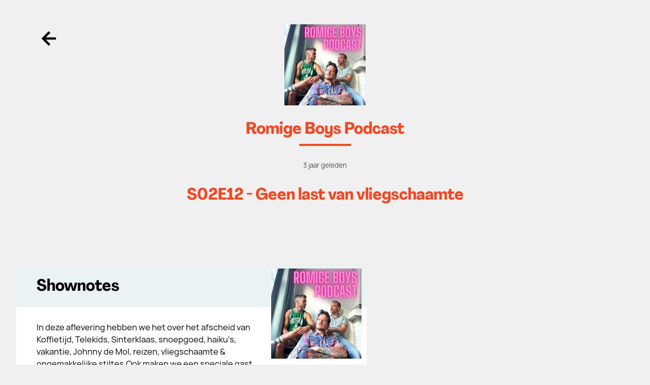

--- FILE ---
content_type: application/javascript; charset=UTF-8
request_url: https://vriendvandeshow.nl/_nuxt/5b1abff.js
body_size: 228465
content:
/*! For license information please see LICENSES */
(window.webpackJsonp=window.webpackJsonp||[]).push([[39],[,,function(e,t,n){"use strict";function r(content){this.content=content}n.d(t,"a",(function(){return ie})),n.d(t,"b",(function(){return me})),n.d(t,"c",(function(){return d})),n.d(t,"d",(function(){return v})),n.d(t,"e",(function(){return ne})),n.d(t,"f",(function(){return $})),n.d(t,"g",(function(){return I})),n.d(t,"h",(function(){return y})),n.d(t,"i",(function(){return re})),n.d(t,"j",(function(){return w})),r.prototype={constructor:r,find:function(e){for(var i=0;i<this.content.length;i+=2)if(this.content[i]===e)return i;return-1},get:function(e){var t=this.find(e);return-1==t?void 0:this.content[t+1]},update:function(e,t,n){var o=n&&n!=e?this.remove(n):this,l=o.find(e),content=o.content.slice();return-1==l?content.push(n||e,t):(content[l+1]=t,n&&(content[l]=n)),new r(content)},remove:function(e){var t=this.find(e);if(-1==t)return this;var content=this.content.slice();return content.splice(t,2),new r(content)},addToStart:function(e,t){return new r([e,t].concat(this.remove(e).content))},addToEnd:function(e,t){var content=this.remove(e).content.slice();return content.push(e,t),new r(content)},addBefore:function(e,t,n){var o=this.remove(t),content=o.content.slice(),l=o.find(e);return content.splice(-1==l?content.length:l,0,t,n),new r(content)},forEach:function(e){for(var i=0;i<this.content.length;i+=2)e(this.content[i],this.content[i+1])},prepend:function(map){return(map=r.from(map)).size?new r(map.content.concat(this.subtract(map).content)):this},append:function(map){return(map=r.from(map)).size?new r(this.subtract(map).content.concat(map.content)):this},subtract:function(map){var e=this;map=r.from(map);for(var i=0;i<map.content.length;i+=2)e=e.remove(map.content[i]);return e},toObject:function(){var e={};return this.forEach((function(t,n){e[t]=n})),e},get size(){return this.content.length>>1}},r.from=function(e){if(e instanceof r)return e;var content=[];if(e)for(var t in e)content.push(t,e[t]);return new r(content)};var o=r;function l(a,b,e){for(let i=0;;i++){if(i==a.childCount||i==b.childCount)return a.childCount==b.childCount?null:e;let t=a.child(i),n=b.child(i);if(t!=n){if(!t.sameMarkup(n))return e;if(t.isText&&t.text!=n.text){for(let r=0;t.text[r]==n.text[r];r++)e++;return e}if(t.content.size||n.content.size){let r=l(t.content,n.content,e+1);if(null!=r)return r}e+=t.nodeSize}else e+=t.nodeSize}}function c(a,b,e,t){for(let n=a.childCount,r=b.childCount;;){if(0==n||0==r)return n==r?null:{a:e,b:t};let o=a.child(--n),l=b.child(--r),d=o.nodeSize;if(o!=l){if(!o.sameMarkup(l))return{a:e,b:t};if(o.isText&&o.text!=l.text){let n=0,r=Math.min(o.text.length,l.text.length);for(;n<r&&o.text[o.text.length-n-1]==l.text[l.text.length-n-1];)n++,e--,t--;return{a:e,b:t}}if(o.content.size||l.content.size){let n=c(o.content,l.content,e-1,t-1);if(n)return n}e-=d,t-=d}else e-=d,t-=d}}class d{constructor(content,e){if(this.content=content,this.size=e||0,null==e)for(let i=0;i<content.length;i++)this.size+=content[i].nodeSize}nodesBetween(e,t,n,r=0,o){for(let i=0,l=0;l<t;i++){let c=this.content[i],d=l+c.nodeSize;if(d>e&&!1!==n(c,r+l,o||null,i)&&c.content.size){let o=l+1;c.nodesBetween(Math.max(0,e-o),Math.min(c.content.size,t-o),n,r+o)}l=d}}descendants(e){this.nodesBetween(0,this.size,e)}textBetween(e,t,n,r){let text="",o=!0;return this.nodesBetween(e,t,((l,c)=>{l.isText?(text+=l.text.slice(Math.max(e,c)-c,t-c),o=!n):l.isLeaf?(r?text+="function"==typeof r?r(l):r:l.type.spec.leafText&&(text+=l.type.spec.leafText(l)),o=!n):!o&&l.isBlock&&(text+=n,o=!0)}),0),text}append(e){if(!e.size)return this;if(!this.size)return e;let t=this.lastChild,n=e.firstChild,content=this.content.slice(),i=0;for(t.isText&&t.sameMarkup(n)&&(content[content.length-1]=t.withText(t.text+n.text),i=1);i<e.content.length;i++)content.push(e.content[i]);return new d(content,this.size+e.size)}cut(e,t=this.size){if(0==e&&t==this.size)return this;let n=[],r=0;if(t>e)for(let i=0,o=0;o<t;i++){let l=this.content[i],c=o+l.nodeSize;c>e&&((o<e||c>t)&&(l=l.isText?l.cut(Math.max(0,e-o),Math.min(l.text.length,t-o)):l.cut(Math.max(0,e-o-1),Math.min(l.content.size,t-o-1))),n.push(l),r+=l.nodeSize),o=c}return new d(n,r)}cutByIndex(e,t){return e==t?d.empty:0==e&&t==this.content.length?this:new d(this.content.slice(e,t))}replaceChild(e,t){let n=this.content[e];if(n==t)return this;let r=this.content.slice(),o=this.size+t.nodeSize-n.nodeSize;return r[e]=t,new d(r,o)}addToStart(e){return new d([e].concat(this.content),this.size+e.nodeSize)}addToEnd(e){return new d(this.content.concat(e),this.size+e.nodeSize)}eq(e){if(this.content.length!=e.content.length)return!1;for(let i=0;i<this.content.length;i++)if(!this.content[i].eq(e.content[i]))return!1;return!0}get firstChild(){return this.content.length?this.content[0]:null}get lastChild(){return this.content.length?this.content[this.content.length-1]:null}get childCount(){return this.content.length}child(e){let t=this.content[e];if(!t)throw new RangeError("Index "+e+" out of range for "+this);return t}maybeChild(e){return this.content[e]||null}forEach(e){for(let i=0,p=0;i<this.content.length;i++){let t=this.content[i];e(t,p,i),p+=t.nodeSize}}findDiffStart(e,t=0){return l(this,e,t)}findDiffEnd(e,t=this.size,n=e.size){return c(this,e,t,n)}findIndex(e,t=-1){if(0==e)return h(0,e);if(e==this.size)return h(this.content.length,e);if(e>this.size||e<0)throw new RangeError(`Position ${e} outside of fragment (${this})`);for(let i=0,n=0;;i++){let r=n+this.child(i).nodeSize;if(r>=e)return r==e||t>0?h(i+1,r):h(i,n);n=r}}toString(){return"<"+this.toStringInner()+">"}toStringInner(){return this.content.join(", ")}toJSON(){return this.content.length?this.content.map((e=>e.toJSON())):null}static fromJSON(e,t){if(!t)return d.empty;if(!Array.isArray(t))throw new RangeError("Invalid input for Fragment.fromJSON");return new d(t.map(e.nodeFromJSON))}static fromArray(e){if(!e.length)return d.empty;let t,n=0;for(let i=0;i<e.length;i++){let r=e[i];n+=r.nodeSize,i&&r.isText&&e[i-1].sameMarkup(r)?(t||(t=e.slice(0,i)),t[t.length-1]=r.withText(t[t.length-1].text+r.text)):t&&t.push(r)}return new d(t||e,n)}static from(e){if(!e)return d.empty;if(e instanceof d)return e;if(Array.isArray(e))return this.fromArray(e);if(e.attrs)return new d([e],e.nodeSize);throw new RangeError("Can not convert "+e+" to a Fragment"+(e.nodesBetween?" (looks like multiple versions of prosemirror-model were loaded)":""))}}d.empty=new d([],0);const f={index:0,offset:0};function h(e,t){return f.index=e,f.offset=t,f}function m(a,b){if(a===b)return!0;if(!a||"object"!=typeof a||!b||"object"!=typeof b)return!1;let e=Array.isArray(a);if(Array.isArray(b)!=e)return!1;if(e){if(a.length!=b.length)return!1;for(let i=0;i<a.length;i++)if(!m(a[i],b[i]))return!1}else{for(let p in a)if(!(p in b)||!m(a[p],b[p]))return!1;for(let p in b)if(!(p in a))return!1}return!0}class v{constructor(e,t){this.type=e,this.attrs=t}addToSet(e){let t,n=!1;for(let i=0;i<e.length;i++){let r=e[i];if(this.eq(r))return e;if(this.type.excludes(r.type))t||(t=e.slice(0,i));else{if(r.type.excludes(this.type))return e;!n&&r.type.rank>this.type.rank&&(t||(t=e.slice(0,i)),t.push(this),n=!0),t&&t.push(r)}}return t||(t=e.slice()),n||t.push(this),t}removeFromSet(e){for(let i=0;i<e.length;i++)if(this.eq(e[i]))return e.slice(0,i).concat(e.slice(i+1));return e}isInSet(e){for(let i=0;i<e.length;i++)if(this.eq(e[i]))return!0;return!1}eq(e){return this==e||this.type==e.type&&m(this.attrs,e.attrs)}toJSON(){let e={type:this.type.name};for(let t in this.attrs){e.attrs=this.attrs;break}return e}static fromJSON(e,t){if(!t)throw new RangeError("Invalid input for Mark.fromJSON");let n=e.marks[t.type];if(!n)throw new RangeError(`There is no mark type ${t.type} in this schema`);return n.create(t.attrs)}static sameSet(a,b){if(a==b)return!0;if(a.length!=b.length)return!1;for(let i=0;i<a.length;i++)if(!a[i].eq(b[i]))return!1;return!0}static setFrom(e){if(!e||Array.isArray(e)&&0==e.length)return v.none;if(e instanceof v)return[e];let t=e.slice();return t.sort(((a,b)=>a.type.rank-b.type.rank)),t}}v.none=[];class y extends Error{}class w{constructor(content,e,t){this.content=content,this.openStart=e,this.openEnd=t}get size(){return this.content.size-this.openStart-this.openEnd}insertAt(e,t){let content=_(this.content,e+this.openStart,t);return content&&new w(content,this.openStart,this.openEnd)}removeBetween(e,t){return new w(x(this.content,e+this.openStart,t+this.openStart),this.openStart,this.openEnd)}eq(e){return this.content.eq(e.content)&&this.openStart==e.openStart&&this.openEnd==e.openEnd}toString(){return this.content+"("+this.openStart+","+this.openEnd+")"}toJSON(){if(!this.content.size)return null;let e={content:this.content.toJSON()};return this.openStart>0&&(e.openStart=this.openStart),this.openEnd>0&&(e.openEnd=this.openEnd),e}static fromJSON(e,t){if(!t)return w.empty;let n=t.openStart||0,r=t.openEnd||0;if("number"!=typeof n||"number"!=typeof r)throw new RangeError("Invalid input for Slice.fromJSON");return new w(d.fromJSON(e,t.content),n,r)}static maxOpen(e,t=!0){let n=0,r=0;for(let r=e.firstChild;r&&!r.isLeaf&&(t||!r.type.spec.isolating);r=r.firstChild)n++;for(let n=e.lastChild;n&&!n.isLeaf&&(t||!n.type.spec.isolating);n=n.lastChild)r++;return new w(e,n,r)}}function x(content,e,t){let{index:n,offset:r}=content.findIndex(e),o=content.maybeChild(n),{index:l,offset:c}=content.findIndex(t);if(r==e||o.isText){if(c!=t&&!content.child(l).isText)throw new RangeError("Removing non-flat range");return content.cut(0,e).append(content.cut(t))}if(n!=l)throw new RangeError("Removing non-flat range");return content.replaceChild(n,o.copy(x(o.content,e-r-1,t-r-1)))}function _(content,e,t,n){let{index:r,offset:o}=content.findIndex(e),l=content.maybeChild(r);if(o==e||l.isText)return n&&!n.canReplace(r,r,t)?null:content.cut(0,e).append(t).append(content.cut(e));let c=_(l.content,e-o-1,t);return c&&content.replaceChild(r,l.copy(c))}function k(e,t,n){if(n.openStart>e.depth)throw new y("Inserted content deeper than insertion position");if(e.depth-n.openStart!=t.depth-n.openEnd)throw new y("Inconsistent open depths");return S(e,t,n,0)}function S(e,t,n,r){let o=e.index(r),l=e.node(r);if(o==t.index(r)&&r<e.depth-n.openStart){let c=S(e,t,n,r+1);return l.copy(l.content.replaceChild(o,c))}if(n.content.size){if(n.openStart||n.openEnd||e.depth!=r||t.depth!=r){let{start:o,end:c}=function(e,t){let n=t.depth-e.openStart,r=t.node(n).copy(e.content);for(let i=n-1;i>=0;i--)r=t.node(i).copy(d.from(r));return{start:r.resolveNoCache(e.openStart+n),end:r.resolveNoCache(r.content.size-e.openEnd-n)}}(n,e);return j(l,P(e,o,c,t,r))}{let r=e.parent,content=r.content;return j(r,content.cut(0,e.parentOffset).append(n.content).append(content.cut(t.parentOffset)))}}return j(l,C(e,t,r))}function O(main,sub){if(!sub.type.compatibleContent(main.type))throw new y("Cannot join "+sub.type.name+" onto "+main.type.name)}function M(e,t,n){let r=e.node(n);return O(r,t.node(n)),r}function D(e,t){let n=t.length-1;n>=0&&e.isText&&e.sameMarkup(t[n])?t[n]=e.withText(t[n].text+e.text):t.push(e)}function A(e,t,n,r){let o=(t||e).node(n),l=0,c=t?t.index(n):o.childCount;e&&(l=e.index(n),e.depth>n?l++:e.textOffset&&(D(e.nodeAfter,r),l++));for(let i=l;i<c;i++)D(o.child(i),r);t&&t.depth==n&&t.textOffset&&D(t.nodeBefore,r)}function j(e,content){if(!e.type.validContent(content))throw new y("Invalid content for node "+e.type.name);return e.copy(content)}function P(e,t,n,r,o){let l=e.depth>o&&M(e,t,o+1),c=r.depth>o&&M(n,r,o+1),content=[];return A(null,e,o,content),l&&c&&t.index(o)==n.index(o)?(O(l,c),D(j(l,P(e,t,n,r,o+1)),content)):(l&&D(j(l,C(e,t,o+1)),content),A(t,n,o,content),c&&D(j(c,C(n,r,o+1)),content)),A(r,null,o,content),new d(content)}function C(e,t,n){let content=[];if(A(null,e,n,content),e.depth>n){D(j(M(e,t,n+1),C(e,t,n+1)),content)}return A(t,null,n,content),new d(content)}w.empty=new w(d.empty,0,0);class E{constructor(e,path,t){this.pos=e,this.path=path,this.parentOffset=t,this.depth=path.length/3-1}resolveDepth(e){return null==e?this.depth:e<0?this.depth+e:e}get parent(){return this.node(this.depth)}get doc(){return this.node(0)}node(e){return this.path[3*this.resolveDepth(e)]}index(e){return this.path[3*this.resolveDepth(e)+1]}indexAfter(e){return e=this.resolveDepth(e),this.index(e)+(e!=this.depth||this.textOffset?1:0)}start(e){return 0==(e=this.resolveDepth(e))?0:this.path[3*e-1]+1}end(e){return e=this.resolveDepth(e),this.start(e)+this.node(e).content.size}before(e){if(!(e=this.resolveDepth(e)))throw new RangeError("There is no position before the top-level node");return e==this.depth+1?this.pos:this.path[3*e-1]}after(e){if(!(e=this.resolveDepth(e)))throw new RangeError("There is no position after the top-level node");return e==this.depth+1?this.pos:this.path[3*e-1]+this.path[3*e].nodeSize}get textOffset(){return this.pos-this.path[this.path.length-1]}get nodeAfter(){let e=this.parent,t=this.index(this.depth);if(t==e.childCount)return null;let n=this.pos-this.path[this.path.length-1],r=e.child(t);return n?e.child(t).cut(n):r}get nodeBefore(){let e=this.index(this.depth),t=this.pos-this.path[this.path.length-1];return t?this.parent.child(e).cut(0,t):0==e?null:this.parent.child(e-1)}posAtIndex(e,t){t=this.resolveDepth(t);let n=this.path[3*t],r=0==t?0:this.path[3*t-1]+1;for(let i=0;i<e;i++)r+=n.child(i).nodeSize;return r}marks(){let e=this.parent,t=this.index();if(0==e.content.size)return v.none;if(this.textOffset)return e.child(t).marks;let main=e.maybeChild(t-1),n=e.maybeChild(t);if(!main){let e=main;main=n,n=e}let r=main.marks;for(var i=0;i<r.length;i++)!1!==r[i].type.spec.inclusive||n&&r[i].isInSet(n.marks)||(r=r[i--].removeFromSet(r));return r}marksAcross(e){let t=this.parent.maybeChild(this.index());if(!t||!t.isInline)return null;let n=t.marks,r=e.parent.maybeChild(e.index());for(var i=0;i<n.length;i++)!1!==n[i].type.spec.inclusive||r&&n[i].isInSet(r.marks)||(n=n[i--].removeFromSet(n));return n}sharedDepth(e){for(let t=this.depth;t>0;t--)if(this.start(t)<=e&&this.end(t)>=e)return t;return 0}blockRange(e=this,t){if(e.pos<this.pos)return e.blockRange(this);for(let n=this.depth-(this.parent.inlineContent||this.pos==e.pos?1:0);n>=0;n--)if(e.pos<=this.end(n)&&(!t||t(this.node(n))))return new I(this,e,n);return null}sameParent(e){return this.pos-this.parentOffset==e.pos-e.parentOffset}max(e){return e.pos>this.pos?e:this}min(e){return e.pos<this.pos?e:this}toString(){let e="";for(let i=1;i<=this.depth;i++)e+=(e?"/":"")+this.node(i).type.name+"_"+this.index(i-1);return e+":"+this.parentOffset}static resolve(e,t){if(!(t>=0&&t<=e.content.size))throw new RangeError("Position "+t+" out of range");let path=[],n=0,r=t;for(let t=e;;){let{index:e,offset:o}=t.content.findIndex(r),l=r-o;if(path.push(t,e,n+o),!l)break;if(t=t.child(e),t.isText)break;r=l-1,n+=o+1}return new E(t,path,r)}static resolveCached(e,t){for(let i=0;i<T.length;i++){let n=T[i];if(n.pos==t&&n.doc==e)return n}let n=T[N]=E.resolve(e,t);return N=(N+1)%F,n}}let T=[],N=0,F=12;class I{constructor(e,t,n){this.$from=e,this.$to=t,this.depth=n}get start(){return this.$from.before(this.depth+1)}get end(){return this.$to.after(this.depth+1)}get parent(){return this.$from.node(this.depth)}get startIndex(){return this.$from.index(this.depth)}get endIndex(){return this.$to.indexAfter(this.depth)}}const z=Object.create(null);class ${constructor(e,t,content,n=v.none){this.type=e,this.attrs=t,this.marks=n,this.content=content||d.empty}get nodeSize(){return this.isLeaf?1:2+this.content.size}get childCount(){return this.content.childCount}child(e){return this.content.child(e)}maybeChild(e){return this.content.maybeChild(e)}forEach(e){this.content.forEach(e)}nodesBetween(e,t,n,r=0){this.content.nodesBetween(e,t,n,r,this)}descendants(e){this.nodesBetween(0,this.content.size,e)}get textContent(){return this.isLeaf&&this.type.spec.leafText?this.type.spec.leafText(this):this.textBetween(0,this.content.size,"")}textBetween(e,t,n,r){return this.content.textBetween(e,t,n,r)}get firstChild(){return this.content.firstChild}get lastChild(){return this.content.lastChild}eq(e){return this==e||this.sameMarkup(e)&&this.content.eq(e.content)}sameMarkup(e){return this.hasMarkup(e.type,e.attrs,e.marks)}hasMarkup(e,t,n){return this.type==e&&m(this.attrs,t||e.defaultAttrs||z)&&v.sameSet(this.marks,n||v.none)}copy(content=null){return content==this.content?this:new $(this.type,this.attrs,content,this.marks)}mark(e){return e==this.marks?this:new $(this.type,this.attrs,this.content,e)}cut(e,t=this.content.size){return 0==e&&t==this.content.size?this:this.copy(this.content.cut(e,t))}slice(e,t=this.content.size,n=!1){if(e==t)return w.empty;let r=this.resolve(e),o=this.resolve(t),l=n?0:r.sharedDepth(t),c=r.start(l),content=r.node(l).content.cut(r.pos-c,o.pos-c);return new w(content,r.depth-l,o.depth-l)}replace(e,t,n){return k(this.resolve(e),this.resolve(t),n)}nodeAt(e){for(let t=this;;){let{index:n,offset:r}=t.content.findIndex(e);if(t=t.maybeChild(n),!t)return null;if(r==e||t.isText)return t;e-=r+1}}childAfter(e){let{index:t,offset:n}=this.content.findIndex(e);return{node:this.content.maybeChild(t),index:t,offset:n}}childBefore(e){if(0==e)return{node:null,index:0,offset:0};let{index:t,offset:n}=this.content.findIndex(e);if(n<e)return{node:this.content.child(t),index:t,offset:n};let r=this.content.child(t-1);return{node:r,index:t-1,offset:n-r.nodeSize}}resolve(e){return E.resolveCached(this,e)}resolveNoCache(e){return E.resolve(this,e)}rangeHasMark(e,t,n){let r=!1;return t>e&&this.nodesBetween(e,t,(e=>(n.isInSet(e.marks)&&(r=!0),!r))),r}get isBlock(){return this.type.isBlock}get isTextblock(){return this.type.isTextblock}get inlineContent(){return this.type.inlineContent}get isInline(){return this.type.isInline}get isText(){return this.type.isText}get isLeaf(){return this.type.isLeaf}get isAtom(){return this.type.isAtom}toString(){if(this.type.spec.toDebugString)return this.type.spec.toDebugString(this);let e=this.type.name;return this.content.size&&(e+="("+this.content.toStringInner()+")"),L(this.marks,e)}contentMatchAt(e){let t=this.type.contentMatch.matchFragment(this.content,0,e);if(!t)throw new Error("Called contentMatchAt on a node with invalid content");return t}canReplace(e,t,n=d.empty,r=0,o=n.childCount){let l=this.contentMatchAt(e).matchFragment(n,r,o),c=l&&l.matchFragment(this.content,t);if(!c||!c.validEnd)return!1;for(let i=r;i<o;i++)if(!this.type.allowsMarks(n.child(i).marks))return!1;return!0}canReplaceWith(e,t,n,r){if(r&&!this.type.allowsMarks(r))return!1;let o=this.contentMatchAt(e).matchType(n),l=o&&o.matchFragment(this.content,t);return!!l&&l.validEnd}canAppend(e){return e.content.size?this.canReplace(this.childCount,this.childCount,e.content):this.type.compatibleContent(e.type)}check(){if(!this.type.validContent(this.content))throw new RangeError(`Invalid content for node ${this.type.name}: ${this.content.toString().slice(0,50)}`);let e=v.none;for(let i=0;i<this.marks.length;i++)e=this.marks[i].addToSet(e);if(!v.sameSet(e,this.marks))throw new RangeError(`Invalid collection of marks for node ${this.type.name}: ${this.marks.map((e=>e.type.name))}`);this.content.forEach((e=>e.check()))}toJSON(){let e={type:this.type.name};for(let t in this.attrs){e.attrs=this.attrs;break}return this.content.size&&(e.content=this.content.toJSON()),this.marks.length&&(e.marks=this.marks.map((e=>e.toJSON()))),e}static fromJSON(e,t){if(!t)throw new RangeError("Invalid input for Node.fromJSON");let n=null;if(t.marks){if(!Array.isArray(t.marks))throw new RangeError("Invalid mark data for Node.fromJSON");n=t.marks.map(e.markFromJSON)}if("text"==t.type){if("string"!=typeof t.text)throw new RangeError("Invalid text node in JSON");return e.text(t.text,n)}let content=d.fromJSON(e,t.content);return e.nodeType(t.type).create(t.attrs,content,n)}}$.prototype.text=void 0;class R extends ${constructor(e,t,content,n){if(super(e,t,null,n),!content)throw new RangeError("Empty text nodes are not allowed");this.text=content}toString(){return this.type.spec.toDebugString?this.type.spec.toDebugString(this):L(this.marks,JSON.stringify(this.text))}get textContent(){return this.text}textBetween(e,t){return this.text.slice(e,t)}get nodeSize(){return this.text.length}mark(e){return e==this.marks?this:new R(this.type,this.attrs,this.text,e)}withText(text){return text==this.text?this:new R(this.type,this.attrs,text,this.marks)}cut(e=0,t=this.text.length){return 0==e&&t==this.text.length?this:this.withText(this.text.slice(e,t))}eq(e){return this.sameMarkup(e)&&this.text==e.text}toJSON(){let base=super.toJSON();return base.text=this.text,base}}function L(e,t){for(let i=e.length-1;i>=0;i--)t=e[i].type.name+"("+t+")";return t}class B{constructor(e){this.validEnd=e,this.next=[],this.wrapCache=[]}static parse(e,t){let n=new Y(e,t);if(null==n.next)return B.empty;let r=V(n);n.next&&n.err("Unexpected trailing text");let o=function(e){let t=Object.create(null);return n(K(e,0));function n(r){let o=[];r.forEach((t=>{e[t].forEach((({term:t,to:n})=>{if(!t)return;let r;for(let i=0;i<o.length;i++)o[i][0]==t&&(r=o[i][1]);K(e,n).forEach((e=>{r||o.push([t,r=[]]),-1==r.indexOf(e)&&r.push(e)}))}))}));let l=t[r.join(",")]=new B(r.indexOf(e.length-1)>-1);for(let i=0;i<o.length;i++){let e=o[i][1].sort(G);l.next.push({type:o[i][0],next:t[e.join(",")]||n(e)})}return l}}(function(e){let t=[[]];return o(l(e,0),n()),t;function n(){return t.push([])-1}function r(e,n,r){let o={term:r,to:n};return t[e].push(o),o}function o(e,t){e.forEach((e=>e.to=t))}function l(e,t){if("choice"==e.type)return e.exprs.reduce(((e,n)=>e.concat(l(n,t))),[]);if("seq"!=e.type){if("star"==e.type){let c=n();return r(t,c),o(l(e.expr,c),c),[r(c)]}if("plus"==e.type){let c=n();return o(l(e.expr,t),c),o(l(e.expr,c),c),[r(c)]}if("opt"==e.type)return[r(t)].concat(l(e.expr,t));if("range"==e.type){let c=t;for(let i=0;i<e.min;i++){let t=n();o(l(e.expr,c),t),c=t}if(-1==e.max)o(l(e.expr,c),c);else for(let i=e.min;i<e.max;i++){let t=n();r(c,t),o(l(e.expr,c),t),c=t}return[r(c)]}if("name"==e.type)return[r(t,void 0,e.value)];throw new Error("Unknown expr type")}for(let i=0;;i++){let r=l(e.exprs[i],t);if(i==e.exprs.length-1)return r;o(r,t=n())}}}(r));return function(e,t){for(let i=0,n=[e];i<n.length;i++){let e=n[i],r=!e.validEnd,o=[];for(let t=0;t<e.next.length;t++){let{type:l,next:c}=e.next[t];o.push(l.name),!r||l.isText||l.hasRequiredAttrs()||(r=!1),-1==n.indexOf(c)&&n.push(c)}r&&t.err("Only non-generatable nodes ("+o.join(", ")+") in a required position (see https://prosemirror.net/docs/guide/#generatable)")}}(o,n),o}matchType(e){for(let i=0;i<this.next.length;i++)if(this.next[i].type==e)return this.next[i].next;return null}matchFragment(e,t=0,n=e.childCount){let r=this;for(let i=t;r&&i<n;i++)r=r.matchType(e.child(i).type);return r}get inlineContent(){return this.next.length&&this.next[0].type.isInline}get defaultType(){for(let i=0;i<this.next.length;i++){let{type:e}=this.next[i];if(!e.isText&&!e.hasRequiredAttrs())return e}return null}compatible(e){for(let i=0;i<this.next.length;i++)for(let t=0;t<e.next.length;t++)if(this.next[i].type==e.next[t].type)return!0;return!1}fillBefore(e,t=!1,n=0){let r=[this];return function o(l,c){let f=l.matchFragment(e,n);if(f&&(!t||f.validEnd))return d.from(c.map((e=>e.createAndFill())));for(let i=0;i<l.next.length;i++){let{type:e,next:t}=l.next[i];if(!e.isText&&!e.hasRequiredAttrs()&&-1==r.indexOf(t)){r.push(t);let n=o(t,c.concat(e));if(n)return n}}return null}(this,[])}findWrapping(e){for(let i=0;i<this.wrapCache.length;i+=2)if(this.wrapCache[i]==e)return this.wrapCache[i+1];let t=this.computeWrapping(e);return this.wrapCache.push(e,t),t}computeWrapping(e){let t=Object.create(null),n=[{match:this,type:null,via:null}];for(;n.length;){let r=n.shift(),o=r.match;if(o.matchType(e)){let e=[];for(let t=r;t.type;t=t.via)e.push(t.type);return e.reverse()}for(let i=0;i<o.next.length;i++){let{type:e,next:l}=o.next[i];e.isLeaf||e.hasRequiredAttrs()||e.name in t||r.type&&!l.validEnd||(n.push({match:e.contentMatch,type:e,via:r}),t[e.name]=!0)}}return null}get edgeCount(){return this.next.length}edge(e){if(e>=this.next.length)throw new RangeError(`There's no ${e}th edge in this content match`);return this.next[e]}toString(){let e=[];return function t(n){e.push(n);for(let i=0;i<n.next.length;i++)-1==e.indexOf(n.next[i].next)&&t(n.next[i].next)}(this),e.map(((t,i)=>{let n=i+(t.validEnd?"*":" ")+" ";for(let i=0;i<t.next.length;i++)n+=(i?", ":"")+t.next[i].type.name+"->"+e.indexOf(t.next[i].next);return n})).join("\n")}}B.empty=new B(!0);class Y{constructor(e,t){this.string=e,this.nodeTypes=t,this.inline=null,this.pos=0,this.tokens=e.split(/\s*(?=\b|\W|$)/),""==this.tokens[this.tokens.length-1]&&this.tokens.pop(),""==this.tokens[0]&&this.tokens.shift()}get next(){return this.tokens[this.pos]}eat(e){return this.next==e&&(this.pos++||!0)}err(e){throw new SyntaxError(e+" (in content expression '"+this.string+"')")}}function V(e){let t=[];do{t.push(W(e))}while(e.eat("|"));return 1==t.length?t[0]:{type:"choice",exprs:t}}function W(e){let t=[];do{t.push(H(e))}while(e.next&&")"!=e.next&&"|"!=e.next);return 1==t.length?t[0]:{type:"seq",exprs:t}}function H(e){let t=function(e){if(e.eat("(")){let t=V(e);return e.eat(")")||e.err("Missing closing paren"),t}if(!/\W/.test(e.next)){let t=function(e,t){let n=e.nodeTypes,r=n[t];if(r)return[r];let o=[];for(let e in n){let r=n[e];r.groups.indexOf(t)>-1&&o.push(r)}0==o.length&&e.err("No node type or group '"+t+"' found");return o}(e,e.next).map((t=>(null==e.inline?e.inline=t.isInline:e.inline!=t.isInline&&e.err("Mixing inline and block content"),{type:"name",value:t})));return e.pos++,1==t.length?t[0]:{type:"choice",exprs:t}}e.err("Unexpected token '"+e.next+"'")}(e);for(;;)if(e.eat("+"))t={type:"plus",expr:t};else if(e.eat("*"))t={type:"star",expr:t};else if(e.eat("?"))t={type:"opt",expr:t};else{if(!e.eat("{"))break;t=J(e,t)}return t}function U(e){/\D/.test(e.next)&&e.err("Expected number, got '"+e.next+"'");let t=Number(e.next);return e.pos++,t}function J(e,t){let n=U(e),r=n;return e.eat(",")&&(r="}"!=e.next?U(e):-1),e.eat("}")||e.err("Unclosed braced range"),{type:"range",min:n,max:r,expr:t}}function G(a,b){return b-a}function K(e,t){let n=[];return function t(r){let o=e[r];if(1==o.length&&!o[0].term)return t(o[0].to);n.push(r);for(let i=0;i<o.length;i++){let{term:e,to:r}=o[i];e||-1!=n.indexOf(r)||t(r)}}(t),n.sort(G)}function Z(e){let t=Object.create(null);for(let n in e){let r=e[n];if(!r.hasDefault)return null;t[n]=r.default}return t}function X(e,t){let n=Object.create(null);for(let r in e){let o=t&&t[r];if(void 0===o){let t=e[r];if(!t.hasDefault)throw new RangeError("No value supplied for attribute "+r);o=t.default}n[r]=o}return n}function Q(e){let t=Object.create(null);if(e)for(let n in e)t[n]=new te(e[n]);return t}class ee{constructor(e,t,n){this.name=e,this.schema=t,this.spec=n,this.markSet=null,this.groups=n.group?n.group.split(" "):[],this.attrs=Q(n.attrs),this.defaultAttrs=Z(this.attrs),this.contentMatch=null,this.inlineContent=null,this.isBlock=!(n.inline||"text"==e),this.isText="text"==e}get isInline(){return!this.isBlock}get isTextblock(){return this.isBlock&&this.inlineContent}get isLeaf(){return this.contentMatch==B.empty}get isAtom(){return this.isLeaf||!!this.spec.atom}get whitespace(){return this.spec.whitespace||(this.spec.code?"pre":"normal")}hasRequiredAttrs(){for(let e in this.attrs)if(this.attrs[e].isRequired)return!0;return!1}compatibleContent(e){return this==e||this.contentMatch.compatible(e.contentMatch)}computeAttrs(e){return!e&&this.defaultAttrs?this.defaultAttrs:X(this.attrs,e)}create(e=null,content,t){if(this.isText)throw new Error("NodeType.create can't construct text nodes");return new $(this,this.computeAttrs(e),d.from(content),v.setFrom(t))}createChecked(e=null,content,t){if(content=d.from(content),!this.validContent(content))throw new RangeError("Invalid content for node "+this.name);return new $(this,this.computeAttrs(e),content,v.setFrom(t))}createAndFill(e=null,content,t){if(e=this.computeAttrs(e),(content=d.from(content)).size){let e=this.contentMatch.fillBefore(content);if(!e)return null;content=e.append(content)}let n=this.contentMatch.matchFragment(content),r=n&&n.fillBefore(d.empty,!0);return r?new $(this,e,content.append(r),v.setFrom(t)):null}validContent(content){let e=this.contentMatch.matchFragment(content);if(!e||!e.validEnd)return!1;for(let i=0;i<content.childCount;i++)if(!this.allowsMarks(content.child(i).marks))return!1;return!0}allowsMarkType(e){return null==this.markSet||this.markSet.indexOf(e)>-1}allowsMarks(e){if(null==this.markSet)return!0;for(let i=0;i<e.length;i++)if(!this.allowsMarkType(e[i].type))return!1;return!0}allowedMarks(e){if(null==this.markSet)return e;let t;for(let i=0;i<e.length;i++)this.allowsMarkType(e[i].type)?t&&t.push(e[i]):t||(t=e.slice(0,i));return t?t.length?t:v.none:e}static compile(e,t){let n=Object.create(null);e.forEach(((e,r)=>n[e]=new ee(e,t,r)));let r=t.spec.topNode||"doc";if(!n[r])throw new RangeError("Schema is missing its top node type ('"+r+"')");if(!n.text)throw new RangeError("Every schema needs a 'text' type");for(let e in n.text.attrs)throw new RangeError("The text node type should not have attributes");return n}}class te{constructor(e){this.hasDefault=Object.prototype.hasOwnProperty.call(e,"default"),this.default=e.default}get isRequired(){return!this.hasDefault}}class ne{constructor(e,t,n,r){this.name=e,this.rank=t,this.schema=n,this.spec=r,this.attrs=Q(r.attrs),this.excluded=null;let o=Z(this.attrs);this.instance=o?new v(this,o):null}create(e=null){return!e&&this.instance?this.instance:new v(this,X(this.attrs,e))}static compile(e,t){let n=Object.create(null),r=0;return e.forEach(((e,o)=>n[e]=new ne(e,r++,t,o))),n}removeFromSet(e){for(var i=0;i<e.length;i++)e[i].type==this&&(e=e.slice(0,i).concat(e.slice(i+1)),i--);return e}isInSet(e){for(let i=0;i<e.length;i++)if(e[i].type==this)return e[i]}excludes(e){return this.excluded.indexOf(e)>-1}}class re{constructor(e){this.cached=Object.create(null),this.spec={nodes:o.from(e.nodes),marks:o.from(e.marks||{}),topNode:e.topNode},this.nodes=ee.compile(this.spec.nodes,this),this.marks=ne.compile(this.spec.marks,this);let t=Object.create(null);for(let e in this.nodes){if(e in this.marks)throw new RangeError(e+" can not be both a node and a mark");let n=this.nodes[e],r=n.spec.content||"",o=n.spec.marks;n.contentMatch=t[r]||(t[r]=B.parse(r,this.nodes)),n.inlineContent=n.contentMatch.inlineContent,n.markSet="_"==o?null:o?oe(this,o.split(" ")):""!=o&&n.inlineContent?null:[]}for(let e in this.marks){let t=this.marks[e],n=t.spec.excludes;t.excluded=null==n?[t]:""==n?[]:oe(this,n.split(" "))}this.nodeFromJSON=this.nodeFromJSON.bind(this),this.markFromJSON=this.markFromJSON.bind(this),this.topNodeType=this.nodes[this.spec.topNode||"doc"],this.cached.wrappings=Object.create(null)}node(e,t=null,content,n){if("string"==typeof e)e=this.nodeType(e);else{if(!(e instanceof ee))throw new RangeError("Invalid node type: "+e);if(e.schema!=this)throw new RangeError("Node type from different schema used ("+e.name+")")}return e.createChecked(t,content,n)}text(text,e){let t=this.nodes.text;return new R(t,t.defaultAttrs,text,v.setFrom(e))}mark(e,t){return"string"==typeof e&&(e=this.marks[e]),e.create(t)}nodeFromJSON(e){return $.fromJSON(this,e)}markFromJSON(e){return v.fromJSON(this,e)}nodeType(e){let t=this.nodes[e];if(!t)throw new RangeError("Unknown node type: "+e);return t}}function oe(e,t){let n=[];for(let i=0;i<t.length;i++){let r=t[i],mark=e.marks[r],o=mark;if(mark)n.push(mark);else for(let t in e.marks){let mark=e.marks[t];("_"==r||mark.spec.group&&mark.spec.group.split(" ").indexOf(r)>-1)&&n.push(o=mark)}if(!o)throw new SyntaxError("Unknown mark type: '"+t[i]+"'")}return n}class ie{constructor(e,t){this.schema=e,this.rules=t,this.tags=[],this.styles=[],t.forEach((e=>{e.tag?this.tags.push(e):e.style&&this.styles.push(e)})),this.normalizeLists=!this.tags.some((t=>{if(!/^(ul|ol)\b/.test(t.tag)||!t.node)return!1;let n=e.nodes[t.node];return n.contentMatch.matchType(n)}))}parse(e,t={}){let n=new de(this,t,!1);return n.addAll(e,t.from,t.to),n.finish()}parseSlice(e,t={}){let n=new de(this,t,!0);return n.addAll(e,t.from,t.to),w.maxOpen(n.finish())}matchTag(e,t,n){for(let i=n?this.tags.indexOf(n)+1:0;i<this.tags.length;i++){let n=this.tags[i];if(fe(e,n.tag)&&(void 0===n.namespace||e.namespaceURI==n.namespace)&&(!n.context||t.matchesContext(n.context))){if(n.getAttrs){let t=n.getAttrs(e);if(!1===t)continue;n.attrs=t||void 0}return n}}}matchStyle(e,t,n,r){for(let i=r?this.styles.indexOf(r)+1:0;i<this.styles.length;i++){let r=this.styles[i],style=r.style;if(!(0!=style.indexOf(e)||r.context&&!n.matchesContext(r.context)||style.length>e.length&&(61!=style.charCodeAt(e.length)||style.slice(e.length+1)!=t))){if(r.getAttrs){let e=r.getAttrs(t);if(!1===e)continue;r.attrs=e||void 0}return r}}}static schemaRules(e){let t=[];function n(e){let n=null==e.priority?50:e.priority,i=0;for(;i<t.length;i++){let e=t[i];if((null==e.priority?50:e.priority)<n)break}t.splice(i,0,e)}for(let t in e.marks){let r=e.marks[t].spec.parseDOM;r&&r.forEach((e=>{n(e=pe(e)),e.mark=t}))}for(let t in e.nodes){let r=e.nodes[t].spec.parseDOM;r&&r.forEach((e=>{n(e=pe(e)),e.node=t}))}return t}static fromSchema(e){return e.cached.domParser||(e.cached.domParser=new ie(e,ie.schemaRules(e)))}}const ae={address:!0,article:!0,aside:!0,blockquote:!0,canvas:!0,dd:!0,div:!0,dl:!0,fieldset:!0,figcaption:!0,figure:!0,footer:!0,form:!0,h1:!0,h2:!0,h3:!0,h4:!0,h5:!0,h6:!0,header:!0,hgroup:!0,hr:!0,li:!0,noscript:!0,ol:!0,output:!0,p:!0,pre:!0,section:!0,table:!0,tfoot:!0,ul:!0},se={head:!0,noscript:!0,object:!0,script:!0,style:!0,title:!0},le={ol:!0,ul:!0};function ce(e,t,base){return null!=t?(t?1:0)|("full"===t?2:0):e&&"pre"==e.whitespace?3:-5&base}class ue{constructor(e,t,n,r,o,l,c){this.type=e,this.attrs=t,this.marks=n,this.pendingMarks=r,this.solid=o,this.options=c,this.content=[],this.activeMarks=v.none,this.stashMarks=[],this.match=l||(4&c?null:e.contentMatch)}findWrapping(e){if(!this.match){if(!this.type)return[];let t=this.type.contentMatch.fillBefore(d.from(e));if(!t){let t,n=this.type.contentMatch;return(t=n.findWrapping(e.type))?(this.match=n,t):null}this.match=this.type.contentMatch.matchFragment(t)}return this.match.findWrapping(e.type)}finish(e){if(!(1&this.options)){let e,t=this.content[this.content.length-1];if(t&&t.isText&&(e=/[ \t\r\n\u000c]+$/.exec(t.text))){let text=t;t.text.length==e[0].length?this.content.pop():this.content[this.content.length-1]=text.withText(text.text.slice(0,text.text.length-e[0].length))}}let content=d.from(this.content);return!e&&this.match&&(content=content.append(this.match.fillBefore(d.empty,!0))),this.type?this.type.create(this.attrs,content,this.marks):content}popFromStashMark(mark){for(let i=this.stashMarks.length-1;i>=0;i--)if(mark.eq(this.stashMarks[i]))return this.stashMarks.splice(i,1)[0]}applyPending(e){for(let i=0,t=this.pendingMarks;i<t.length;i++){let mark=t[i];(this.type?this.type.allowsMarkType(mark.type):he(mark.type,e))&&!mark.isInSet(this.activeMarks)&&(this.activeMarks=mark.addToSet(this.activeMarks),this.pendingMarks=mark.removeFromSet(this.pendingMarks))}}inlineContext(e){return this.type?this.type.inlineContent:this.content.length?this.content[0].isInline:e.parentNode&&!ae.hasOwnProperty(e.parentNode.nodeName.toLowerCase())}}class de{constructor(e,t,n){this.parser=e,this.options=t,this.isOpen=n,this.open=0;let r,o=t.topNode,l=ce(null,t.preserveWhitespace,0)|(n?4:0);r=o?new ue(o.type,o.attrs,v.none,v.none,!0,t.topMatch||o.type.contentMatch,l):new ue(n?null:e.schema.topNodeType,null,v.none,v.none,!0,null,l),this.nodes=[r],this.find=t.findPositions,this.needsBlock=!1}get top(){return this.nodes[this.open]}addDOM(e){if(3==e.nodeType)this.addTextNode(e);else if(1==e.nodeType){let style=e.getAttribute("style"),t=style?this.readStyles(function(style){let e,t=/\s*([\w-]+)\s*:\s*([^;]+)/g,n=[];for(;e=t.exec(style);)n.push(e[1],e[2].trim());return n}(style)):null,n=this.top;if(null!=t)for(let i=0;i<t.length;i++)this.addPendingMark(t[i]);if(this.addElement(e),null!=t)for(let i=0;i<t.length;i++)this.removePendingMark(t[i],n)}}addTextNode(e){let t=e.nodeValue,n=this.top;if(2&n.options||n.inlineContext(e)||/[^ \t\r\n\u000c]/.test(t)){if(1&n.options)t=2&n.options?t.replace(/\r\n?/g,"\n"):t.replace(/\r?\n|\r/g," ");else if(t=t.replace(/[ \t\r\n\u000c]+/g," "),/^[ \t\r\n\u000c]/.test(t)&&this.open==this.nodes.length-1){let r=n.content[n.content.length-1],o=e.previousSibling;(!r||o&&"BR"==o.nodeName||r.isText&&/[ \t\r\n\u000c]$/.test(r.text))&&(t=t.slice(1))}t&&this.insertNode(this.parser.schema.text(t)),this.findInText(e)}else this.findInside(e)}addElement(e,t){let n,r=e.nodeName.toLowerCase();le.hasOwnProperty(r)&&this.parser.normalizeLists&&function(e){for(let t=e.firstChild,n=null;t;t=t.nextSibling){let e=1==t.nodeType?t.nodeName.toLowerCase():null;e&&le.hasOwnProperty(e)&&n?(n.appendChild(t),t=n):"li"==e?n=t:e&&(n=null)}}(e);let o=this.options.ruleFromNode&&this.options.ruleFromNode(e)||(n=this.parser.matchTag(e,this,t));if(o?o.ignore:se.hasOwnProperty(r))this.findInside(e),this.ignoreFallback(e);else if(!o||o.skip||o.closeParent){o&&o.closeParent?this.open=Math.max(0,this.open-1):o&&o.skip.nodeType&&(e=o.skip);let t,n=this.top,l=this.needsBlock;if(ae.hasOwnProperty(r))t=!0,n.type||(this.needsBlock=!0);else if(!e.firstChild)return void this.leafFallback(e);this.addAll(e),t&&this.sync(n),this.needsBlock=l}else this.addElementByRule(e,o,!1===o.consuming?n:void 0)}leafFallback(e){"BR"==e.nodeName&&this.top.type&&this.top.type.inlineContent&&this.addTextNode(e.ownerDocument.createTextNode("\n"))}ignoreFallback(e){"BR"!=e.nodeName||this.top.type&&this.top.type.inlineContent||this.findPlace(this.parser.schema.text("-"))}readStyles(e){let t=v.none;e:for(let i=0;i<e.length;i+=2)for(let n;;){let r=this.parser.matchStyle(e[i],e[i+1],this,n);if(!r)continue e;if(r.ignore)return null;if(t=this.parser.schema.marks[r.mark].create(r.attrs).addToSet(t),!1!==r.consuming)break;n=r}return t}addElementByRule(e,t,n){let r,o,mark;if(t.node)o=this.parser.schema.nodes[t.node],o.isLeaf?this.insertNode(o.create(t.attrs))||this.leafFallback(e):r=this.enter(o,t.attrs||null,t.preserveWhitespace);else{mark=this.parser.schema.marks[t.mark].create(t.attrs),this.addPendingMark(mark)}let l=this.top;if(o&&o.isLeaf)this.findInside(e);else if(n)this.addElement(e,n);else if(t.getContent)this.findInside(e),t.getContent(e,this.parser.schema).forEach((e=>this.insertNode(e)));else{let n=e;"string"==typeof t.contentElement?n=e.querySelector(t.contentElement):"function"==typeof t.contentElement?n=t.contentElement(e):t.contentElement&&(n=t.contentElement),this.findAround(e,n,!0),this.addAll(n)}r&&this.sync(l)&&this.open--,mark&&this.removePendingMark(mark,l)}addAll(e,t,n){let r=t||0;for(let o=t?e.childNodes[t]:e.firstChild,l=null==n?null:e.childNodes[n];o!=l;o=o.nextSibling,++r)this.findAtPoint(e,r),this.addDOM(o);this.findAtPoint(e,r)}findPlace(e){let t,n;for(let r=this.open;r>=0;r--){let o=this.nodes[r],l=o.findWrapping(e);if(l&&(!t||t.length>l.length)&&(t=l,n=o,!l.length))break;if(o.solid)break}if(!t)return!1;this.sync(n);for(let i=0;i<t.length;i++)this.enterInner(t[i],null,!1);return!0}insertNode(e){if(e.isInline&&this.needsBlock&&!this.top.type){let e=this.textblockFromContext();e&&this.enterInner(e)}if(this.findPlace(e)){this.closeExtra();let t=this.top;t.applyPending(e.type),t.match&&(t.match=t.match.matchType(e.type));let n=t.activeMarks;for(let i=0;i<e.marks.length;i++)t.type&&!t.type.allowsMarkType(e.marks[i].type)||(n=e.marks[i].addToSet(n));return t.content.push(e.mark(n)),!0}return!1}enter(e,t,n){let r=this.findPlace(e.create(t));return r&&this.enterInner(e,t,!0,n),r}enterInner(e,t=null,n=!1,r){this.closeExtra();let o=this.top;o.applyPending(e),o.match=o.match&&o.match.matchType(e);let l=ce(e,r,o.options);4&o.options&&0==o.content.length&&(l|=4),this.nodes.push(new ue(e,t,o.activeMarks,o.pendingMarks,n,null,l)),this.open++}closeExtra(e=!1){let i=this.nodes.length-1;if(i>this.open){for(;i>this.open;i--)this.nodes[i-1].content.push(this.nodes[i].finish(e));this.nodes.length=this.open+1}}finish(){return this.open=0,this.closeExtra(this.isOpen),this.nodes[0].finish(this.isOpen||this.options.topOpen)}sync(e){for(let i=this.open;i>=0;i--)if(this.nodes[i]==e)return this.open=i,!0;return!1}get currentPos(){this.closeExtra();let e=0;for(let i=this.open;i>=0;i--){let content=this.nodes[i].content;for(let t=content.length-1;t>=0;t--)e+=content[t].nodeSize;i&&e++}return e}findAtPoint(e,t){if(this.find)for(let i=0;i<this.find.length;i++)this.find[i].node==e&&this.find[i].offset==t&&(this.find[i].pos=this.currentPos)}findInside(e){if(this.find)for(let i=0;i<this.find.length;i++)null==this.find[i].pos&&1==e.nodeType&&e.contains(this.find[i].node)&&(this.find[i].pos=this.currentPos)}findAround(e,content,t){if(e!=content&&this.find)for(let i=0;i<this.find.length;i++)if(null==this.find[i].pos&&1==e.nodeType&&e.contains(this.find[i].node)){content.compareDocumentPosition(this.find[i].node)&(t?2:4)&&(this.find[i].pos=this.currentPos)}}findInText(e){if(this.find)for(let i=0;i<this.find.length;i++)this.find[i].node==e&&(this.find[i].pos=this.currentPos-(e.nodeValue.length-this.find[i].offset))}matchesContext(e){if(e.indexOf("|")>-1)return e.split(/\s*\|\s*/).some(this.matchesContext,this);let t=e.split("/"),option=this.options.context,n=!(this.isOpen||option&&option.parent.type!=this.nodes[0].type),r=-(option?option.depth+1:0)+(n?0:1),o=(i,e)=>{for(;i>=0;i--){let l=t[i];if(""==l){if(i==t.length-1||0==i)continue;for(;e>=r;e--)if(o(i-1,e))return!0;return!1}{let t=e>0||0==e&&n?this.nodes[e].type:option&&e>=r?option.node(e-r).type:null;if(!t||t.name!=l&&-1==t.groups.indexOf(l))return!1;e--}}return!0};return o(t.length-1,this.open)}textblockFromContext(){let e=this.options.context;if(e)for(let t=e.depth;t>=0;t--){let n=e.node(t).contentMatchAt(e.indexAfter(t)).defaultType;if(n&&n.isTextblock&&n.defaultAttrs)return n}for(let e in this.parser.schema.nodes){let t=this.parser.schema.nodes[e];if(t.isTextblock&&t.defaultAttrs)return t}}addPendingMark(mark){let e=function(mark,e){for(let i=0;i<e.length;i++)if(mark.eq(e[i]))return e[i]}(mark,this.top.pendingMarks);e&&this.top.stashMarks.push(e),this.top.pendingMarks=mark.addToSet(this.top.pendingMarks)}removePendingMark(mark,e){for(let t=this.open;t>=0;t--){let n=this.nodes[t];if(n.pendingMarks.lastIndexOf(mark)>-1)n.pendingMarks=mark.removeFromSet(n.pendingMarks);else{n.activeMarks=mark.removeFromSet(n.activeMarks);let e=n.popFromStashMark(mark);e&&n.type&&n.type.allowsMarkType(e.type)&&(n.activeMarks=e.addToSet(n.activeMarks))}if(n==e)break}}}function fe(e,t){return(e.matches||e.msMatchesSelector||e.webkitMatchesSelector||e.mozMatchesSelector).call(e,t)}function pe(e){let t={};for(let n in e)t[n]=e[n];return t}function he(e,t){let n=t.schema.nodes;for(let r in n){let o=n[r];if(!o.allowsMarkType(e))continue;let l=[],c=e=>{l.push(e);for(let i=0;i<e.edgeCount;i++){let{type:n,next:r}=e.edge(i);if(n==t)return!0;if(l.indexOf(r)<0&&c(r))return!0}};if(c(o.contentMatch))return!0}}class me{constructor(e,t){this.nodes=e,this.marks=t}serializeFragment(e,t={},n){n||(n=ge(t).createDocumentFragment());let r=n,o=[];return e.forEach((e=>{if(o.length||e.marks.length){let n=0,l=0;for(;n<o.length&&l<e.marks.length;){let t=e.marks[l];if(this.marks[t.type.name]){if(!t.eq(o[n][0])||!1===t.type.spec.spanning)break;n++,l++}else l++}for(;n<o.length;)r=o.pop()[1];for(;l<e.marks.length;){let n=e.marks[l++],c=this.serializeMark(n,e.isInline,t);c&&(o.push([n,r]),r.appendChild(c.dom),r=c.contentDOM||c.dom)}}r.appendChild(this.serializeNodeInner(e,t))})),n}serializeNodeInner(e,t){let{dom:n,contentDOM:r}=me.renderSpec(ge(t),this.nodes[e.type.name](e));if(r){if(e.isLeaf)throw new RangeError("Content hole not allowed in a leaf node spec");this.serializeFragment(e.content,t,r)}return n}serializeNode(e,t={}){let n=this.serializeNodeInner(e,t);for(let i=e.marks.length-1;i>=0;i--){let r=this.serializeMark(e.marks[i],e.isInline,t);r&&((r.contentDOM||r.dom).appendChild(n),n=r.dom)}return n}serializeMark(mark,e,t={}){let n=this.marks[mark.type.name];return n&&me.renderSpec(ge(t),n(mark,e))}static renderSpec(e,t,n=null){if("string"==typeof t)return{dom:e.createTextNode(t)};if(null!=t.nodeType)return{dom:t};if(t.dom&&null!=t.dom.nodeType)return t;let r,o=t[0],l=o.indexOf(" ");l>0&&(n=o.slice(0,l),o=o.slice(l+1));let c=n?e.createElementNS(n,o):e.createElement(o),d=t[1],f=1;if(d&&"object"==typeof d&&null==d.nodeType&&!Array.isArray(d)){f=2;for(let e in d)if(null!=d[e]){let t=e.indexOf(" ");t>0?c.setAttributeNS(e.slice(0,t),e.slice(t+1),d[e]):c.setAttribute(e,d[e])}}for(let i=f;i<t.length;i++){let o=t[i];if(0===o){if(i<t.length-1||i>f)throw new RangeError("Content hole must be the only child of its parent node");return{dom:c,contentDOM:c}}{let{dom:t,contentDOM:l}=me.renderSpec(e,o,n);if(c.appendChild(t),l){if(r)throw new RangeError("Multiple content holes");r=l}}}return{dom:c,contentDOM:r}}static fromSchema(e){return e.cached.domSerializer||(e.cached.domSerializer=new me(this.nodesFromSchema(e),this.marksFromSchema(e)))}static nodesFromSchema(e){let t=ve(e.nodes);return t.text||(t.text=e=>e.text),t}static marksFromSchema(e){return ve(e.marks)}}function ve(e){let t={};for(let n in e){let r=e[n].spec.toDOM;r&&(t[n]=r)}return t}function ge(e){return e.document||window.document}},function(e,t,n){"use strict";n.d(t,"a",(function(){return x})),n.d(t,"b",(function(){return P})),n.d(t,"c",(function(){return y})),n.d(t,"d",(function(){return E})),n.d(t,"e",(function(){return F})),n.d(t,"f",(function(){return c})),n.d(t,"g",(function(){return m}));var r=n(2),o=n(18);const l=Object.create(null);class c{constructor(e,t,n){this.$anchor=e,this.$head=t,this.ranges=n||[new d(e.min(t),e.max(t))]}get anchor(){return this.$anchor.pos}get head(){return this.$head.pos}get from(){return this.$from.pos}get to(){return this.$to.pos}get $from(){return this.ranges[0].$from}get $to(){return this.ranges[0].$to}get empty(){let e=this.ranges;for(let i=0;i<e.length;i++)if(e[i].$from.pos!=e[i].$to.pos)return!1;return!0}content(){return this.$from.doc.slice(this.from,this.to,!0)}replace(tr,content=r.j.empty){let e=content.content.lastChild,t=null;for(let i=0;i<content.openEnd;i++)t=e,e=e.lastChild;let n=tr.steps.length,o=this.ranges;for(let i=0;i<o.length;i++){let{$from:l,$to:c}=o[i],d=tr.mapping.slice(n);tr.replaceRange(d.map(l.pos),d.map(c.pos),i?r.j.empty:content),0==i&&S(tr,n,(e?e.isInline:t&&t.isTextblock)?-1:1)}}replaceWith(tr,e){let t=tr.steps.length,n=this.ranges;for(let i=0;i<n.length;i++){let{$from:r,$to:o}=n[i],l=tr.mapping.slice(t),c=l.map(r.pos),d=l.map(o.pos);i?tr.deleteRange(c,d):(tr.replaceRangeWith(c,d,e),S(tr,t,e.isInline?-1:1))}}static findFrom(e,t,n=!1){let r=e.parent.inlineContent?new m(e):k(e.node(0),e.parent,e.pos,e.index(),t,n);if(r)return r;for(let r=e.depth-1;r>=0;r--){let o=t<0?k(e.node(0),e.node(r),e.before(r+1),e.index(r),t,n):k(e.node(0),e.node(r),e.after(r+1),e.index(r)+1,t,n);if(o)return o}return null}static near(e,t=1){return this.findFrom(e,t)||this.findFrom(e,-t)||new x(e.node(0))}static atStart(e){return k(e,e,0,0,1)||new x(e)}static atEnd(e){return k(e,e,e.content.size,e.childCount,-1)||new x(e)}static fromJSON(e,t){if(!t||!t.type)throw new RangeError("Invalid input for Selection.fromJSON");let n=l[t.type];if(!n)throw new RangeError(`No selection type ${t.type} defined`);return n.fromJSON(e,t)}static jsonID(e,t){if(e in l)throw new RangeError("Duplicate use of selection JSON ID "+e);return l[e]=t,t.prototype.jsonID=e,t}getBookmark(){return m.between(this.$anchor,this.$head).getBookmark()}}c.prototype.visible=!0;class d{constructor(e,t){this.$from=e,this.$to=t}}let f=!1;function h(e){f||e.parent.inlineContent||(f=!0,console.warn("TextSelection endpoint not pointing into a node with inline content ("+e.parent.type.name+")"))}class m extends c{constructor(e,t=e){h(e),h(t),super(e,t)}get $cursor(){return this.$anchor.pos==this.$head.pos?this.$head:null}map(e,t){let n=e.resolve(t.map(this.head));if(!n.parent.inlineContent)return c.near(n);let r=e.resolve(t.map(this.anchor));return new m(r.parent.inlineContent?r:n,n)}replace(tr,content=r.j.empty){if(super.replace(tr,content),content==r.j.empty){let e=this.$from.marksAcross(this.$to);e&&tr.ensureMarks(e)}}eq(e){return e instanceof m&&e.anchor==this.anchor&&e.head==this.head}getBookmark(){return new v(this.anchor,this.head)}toJSON(){return{type:"text",anchor:this.anchor,head:this.head}}static fromJSON(e,t){if("number"!=typeof t.anchor||"number"!=typeof t.head)throw new RangeError("Invalid input for TextSelection.fromJSON");return new m(e.resolve(t.anchor),e.resolve(t.head))}static create(e,t,head=t){let n=e.resolve(t);return new this(n,head==t?n:e.resolve(head))}static between(e,t,n){let r=e.pos-t.pos;if(n&&!r||(n=r>=0?1:-1),!t.parent.inlineContent){let e=c.findFrom(t,n,!0)||c.findFrom(t,-n,!0);if(!e)return c.near(t,n);t=e.$head}return e.parent.inlineContent||(0==r||(e=(c.findFrom(e,-n,!0)||c.findFrom(e,n,!0)).$anchor).pos<t.pos!=r<0)&&(e=t),new m(e,t)}}c.jsonID("text",m);class v{constructor(e,head){this.anchor=e,this.head=head}map(e){return new v(e.map(this.anchor),e.map(this.head))}resolve(e){return m.between(e.resolve(this.anchor),e.resolve(this.head))}}class y extends c{constructor(e){let t=e.nodeAfter,n=e.node(0).resolve(e.pos+t.nodeSize);super(e,n),this.node=t}map(e,t){let{deleted:n,pos:r}=t.mapResult(this.anchor),o=e.resolve(r);return n?c.near(o):new y(o)}content(){return new r.j(r.c.from(this.node),0,0)}eq(e){return e instanceof y&&e.anchor==this.anchor}toJSON(){return{type:"node",anchor:this.anchor}}getBookmark(){return new w(this.anchor)}static fromJSON(e,t){if("number"!=typeof t.anchor)throw new RangeError("Invalid input for NodeSelection.fromJSON");return new y(e.resolve(t.anchor))}static create(e,t){return new y(e.resolve(t))}static isSelectable(e){return!e.isText&&!1!==e.type.spec.selectable}}y.prototype.visible=!1,c.jsonID("node",y);class w{constructor(e){this.anchor=e}map(e){let{deleted:t,pos:n}=e.mapResult(this.anchor);return t?new v(n,n):new w(n)}resolve(e){let t=e.resolve(this.anchor),n=t.nodeAfter;return n&&y.isSelectable(n)?new y(t):c.near(t)}}class x extends c{constructor(e){super(e.resolve(0),e.resolve(e.content.size))}replace(tr,content=r.j.empty){if(content==r.j.empty){tr.delete(0,tr.doc.content.size);let e=c.atStart(tr.doc);e.eq(tr.selection)||tr.setSelection(e)}else super.replace(tr,content)}toJSON(){return{type:"all"}}static fromJSON(e){return new x(e)}map(e){return new x(e)}eq(e){return e instanceof x}getBookmark(){return _}}c.jsonID("all",x);const _={map(){return this},resolve:e=>new x(e)};function k(e,t,n,r,o,text=!1){if(t.inlineContent)return m.create(e,n);for(let i=r-(o>0?0:1);o>0?i<t.childCount:i>=0;i+=o){let r=t.child(i);if(r.isAtom){if(!text&&y.isSelectable(r))return y.create(e,n-(o<0?r.nodeSize:0))}else{let t=k(e,r,n+o,o<0?r.childCount:0,o,text);if(t)return t}n+=r.nodeSize*o}return null}function S(tr,e,t){let n=tr.steps.length-1;if(n<e)return;let r,l=tr.steps[n];(l instanceof o.c||l instanceof o.b)&&(tr.mapping.maps[n].forEach(((e,t,n,o)=>{null==r&&(r=o)})),tr.setSelection(c.near(tr.doc.resolve(r),t)))}class O extends o.d{constructor(e){super(e.doc),this.curSelectionFor=0,this.updated=0,this.meta=Object.create(null),this.time=Date.now(),this.curSelection=e.selection,this.storedMarks=e.storedMarks}get selection(){return this.curSelectionFor<this.steps.length&&(this.curSelection=this.curSelection.map(this.doc,this.mapping.slice(this.curSelectionFor)),this.curSelectionFor=this.steps.length),this.curSelection}setSelection(e){if(e.$from.doc!=this.doc)throw new RangeError("Selection passed to setSelection must point at the current document");return this.curSelection=e,this.curSelectionFor=this.steps.length,this.updated=-3&(1|this.updated),this.storedMarks=null,this}get selectionSet(){return(1&this.updated)>0}setStoredMarks(e){return this.storedMarks=e,this.updated|=2,this}ensureMarks(e){return r.d.sameSet(this.storedMarks||this.selection.$from.marks(),e)||this.setStoredMarks(e),this}addStoredMark(mark){return this.ensureMarks(mark.addToSet(this.storedMarks||this.selection.$head.marks()))}removeStoredMark(mark){return this.ensureMarks(mark.removeFromSet(this.storedMarks||this.selection.$head.marks()))}get storedMarksSet(){return(2&this.updated)>0}addStep(e,t){super.addStep(e,t),this.updated=-3&this.updated,this.storedMarks=null}setTime(time){return this.time=time,this}replaceSelection(e){return this.selection.replace(this,e),this}replaceSelectionWith(e,t=!0){let n=this.selection;return t&&(e=e.mark(this.storedMarks||(n.empty?n.$from.marks():n.$from.marksAcross(n.$to)||r.d.none))),n.replaceWith(this,e),this}deleteSelection(){return this.selection.replace(this),this}insertText(text,e,t){let n=this.doc.type.schema;if(null==e)return text?this.replaceSelectionWith(n.text(text),!0):this.deleteSelection();{if(null==t&&(t=e),t=null==t?e:t,!text)return this.deleteRange(e,t);let r=this.storedMarks;if(!r){let n=this.doc.resolve(e);r=t==e?n.marks():n.marksAcross(this.doc.resolve(t))}return this.replaceRangeWith(e,t,n.text(text,r)),this.selection.empty||this.setSelection(c.near(this.selection.$to)),this}}setMeta(e,t){return this.meta["string"==typeof e?e:e.key]=t,this}getMeta(e){return this.meta["string"==typeof e?e:e.key]}get isGeneric(){for(let e in this.meta)return!1;return!0}scrollIntoView(){return this.updated|=4,this}get scrolledIntoView(){return(4&this.updated)>0}}function M(e,t){return t&&e?e.bind(t):e}class D{constructor(e,desc,t){this.name=e,this.init=M(desc.init,t),this.apply=M(desc.apply,t)}}const A=[new D("doc",{init:e=>e.doc||e.schema.topNodeType.createAndFill(),apply:tr=>tr.doc}),new D("selection",{init:(e,t)=>e.selection||c.atStart(t.doc),apply:tr=>tr.selection}),new D("storedMarks",{init:e=>e.storedMarks||null,apply:(tr,e,t,n)=>n.selection.$cursor?tr.storedMarks:null}),new D("scrollToSelection",{init:()=>0,apply:(tr,e)=>tr.scrolledIntoView?e+1:e})];class j{constructor(e,t){this.schema=e,this.plugins=[],this.pluginsByKey=Object.create(null),this.fields=A.slice(),t&&t.forEach((e=>{if(this.pluginsByKey[e.key])throw new RangeError("Adding different instances of a keyed plugin ("+e.key+")");this.plugins.push(e),this.pluginsByKey[e.key]=e,e.spec.state&&this.fields.push(new D(e.key,e.spec.state,e))}))}}class P{constructor(e){this.config=e}get schema(){return this.config.schema}get plugins(){return this.config.plugins}apply(tr){return this.applyTransaction(tr).state}filterTransaction(tr,e=-1){for(let i=0;i<this.config.plugins.length;i++)if(i!=e){let e=this.config.plugins[i];if(e.spec.filterTransaction&&!e.spec.filterTransaction.call(e,tr,this))return!1}return!0}applyTransaction(e){if(!this.filterTransaction(e))return{state:this,transactions:[]};let t=[e],n=this.applyInner(e),r=null;for(;;){let o=!1;for(let i=0;i<this.config.plugins.length;i++){let l=this.config.plugins[i];if(l.spec.appendTransaction){let c=r?r[i].n:0,d=r?r[i].state:this,tr=c<t.length&&l.spec.appendTransaction.call(l,c?t.slice(c):t,d,n);if(tr&&n.filterTransaction(tr,i)){if(tr.setMeta("appendedTransaction",e),!r){r=[];for(let e=0;e<this.config.plugins.length;e++)r.push(e<i?{state:n,n:t.length}:{state:this,n:0})}t.push(tr),n=n.applyInner(tr),o=!0}r&&(r[i]={state:n,n:t.length})}}if(!o)return{state:n,transactions:t}}}applyInner(tr){if(!tr.before.eq(this.doc))throw new RangeError("Applying a mismatched transaction");let e=new P(this.config),t=this.config.fields;for(let i=0;i<t.length;i++){let n=t[i];e[n.name]=n.apply(tr,this[n.name],this,e)}return e}get tr(){return new O(this)}static create(e){let t=new j(e.doc?e.doc.type.schema:e.schema,e.plugins),n=new P(t);for(let i=0;i<t.fields.length;i++)n[t.fields[i].name]=t.fields[i].init(e,n);return n}reconfigure(e){let t=new j(this.schema,e.plugins),n=t.fields,r=new P(t);for(let i=0;i<n.length;i++){let t=n[i].name;r[t]=this.hasOwnProperty(t)?this[t]:n[i].init(e,r)}return r}toJSON(e){let t={doc:this.doc.toJSON(),selection:this.selection.toJSON()};if(this.storedMarks&&(t.storedMarks=this.storedMarks.map((e=>e.toJSON()))),e&&"object"==typeof e)for(let n in e){if("doc"==n||"selection"==n)throw new RangeError("The JSON fields `doc` and `selection` are reserved");let r=e[n],o=r.spec.state;o&&o.toJSON&&(t[n]=o.toJSON.call(r,this[r.key]))}return t}static fromJSON(e,t,n){if(!t)throw new RangeError("Invalid input for EditorState.fromJSON");if(!e.schema)throw new RangeError("Required config field 'schema' missing");let o=new j(e.schema,e.plugins),l=new P(o);return o.fields.forEach((o=>{if("doc"==o.name)l.doc=r.f.fromJSON(e.schema,t.doc);else if("selection"==o.name)l.selection=c.fromJSON(l.doc,t.selection);else if("storedMarks"==o.name)t.storedMarks&&(l.storedMarks=t.storedMarks.map(e.schema.markFromJSON));else{if(n)for(let r in n){let c=n[r],d=c.spec.state;if(c.key==o.name&&d&&d.fromJSON&&Object.prototype.hasOwnProperty.call(t,r))return void(l[o.name]=d.fromJSON.call(c,e,t[r],l))}l[o.name]=o.init(e,l)}})),l}}function C(e,t,n){for(let r in e){let o=e[r];o instanceof Function?o=o.bind(t):"handleDOMEvents"==r&&(o=C(o,t,{})),n[r]=o}return n}class E{constructor(e){this.spec=e,this.props={},e.props&&C(e.props,this,this.props),this.key=e.key?e.key.key:N("plugin")}getState(e){return e[this.key]}}const T=Object.create(null);function N(e){return e in T?e+"$"+ ++T[e]:(T[e]=0,e+"$")}class F{constructor(e="key"){this.key=N(e)}get(e){return e.config.pluginsByKey[this.key]}getState(e){return e[this.key]}}},,,,,function(e,t,n){"use strict";e.exports=function(e){var t=[];return t.toString=function(){return this.map((function(t){var content=e(t);return t[2]?"@media ".concat(t[2]," {").concat(content,"}"):content})).join("")},t.i=function(e,n,r){"string"==typeof e&&(e=[[null,e,""]]);var o={};if(r)for(var i=0;i<this.length;i++){var l=this[i][0];null!=l&&(o[l]=!0)}for(var c=0;c<e.length;c++){var d=[].concat(e[c]);r&&o[d[0]]||(n&&(d[2]?d[2]="".concat(n," and ").concat(d[2]):d[2]=n),t.push(d))}},t}},function(e,t,n){"use strict";function r(e,t){for(var n=[],r={},i=0;i<t.length;i++){var o=t[i],l=o[0],c={id:e+":"+i,css:o[1],media:o[2],sourceMap:o[3]};r[l]?r[l].parts.push(c):n.push(r[l]={id:l,parts:[c]})}return n}n.r(t),n.d(t,"default",(function(){return w}));var o="undefined"!=typeof document;if("undefined"!=typeof DEBUG&&DEBUG&&!o)throw new Error("vue-style-loader cannot be used in a non-browser environment. Use { target: 'node' } in your Webpack config to indicate a server-rendering environment.");var l={},head=o&&(document.head||document.getElementsByTagName("head")[0]),c=null,d=0,f=!1,h=function(){},m=null,v="data-vue-ssr-id",y="undefined"!=typeof navigator&&/msie [6-9]\b/.test(navigator.userAgent.toLowerCase());function w(e,t,n,o){f=n,m=o||{};var c=r(e,t);return x(c),function(t){for(var n=[],i=0;i<c.length;i++){var o=c[i];(d=l[o.id]).refs--,n.push(d)}t?x(c=r(e,t)):c=[];for(i=0;i<n.length;i++){var d;if(0===(d=n[i]).refs){for(var f=0;f<d.parts.length;f++)d.parts[f]();delete l[d.id]}}}}function x(e){for(var i=0;i<e.length;i++){var t=e[i],n=l[t.id];if(n){n.refs++;for(var r=0;r<n.parts.length;r++)n.parts[r](t.parts[r]);for(;r<t.parts.length;r++)n.parts.push(k(t.parts[r]));n.parts.length>t.parts.length&&(n.parts.length=t.parts.length)}else{var o=[];for(r=0;r<t.parts.length;r++)o.push(k(t.parts[r]));l[t.id]={id:t.id,refs:1,parts:o}}}}function _(){var e=document.createElement("style");return e.type="text/css",head.appendChild(e),e}function k(e){var t,n,r=document.querySelector("style["+v+'~="'+e.id+'"]');if(r){if(f)return h;r.parentNode.removeChild(r)}if(y){var o=d++;r=c||(c=_()),t=M.bind(null,r,o,!1),n=M.bind(null,r,o,!0)}else r=_(),t=D.bind(null,r),n=function(){r.parentNode.removeChild(r)};return t(e),function(r){if(r){if(r.css===e.css&&r.media===e.media&&r.sourceMap===e.sourceMap)return;t(e=r)}else n()}}var S,O=(S=[],function(e,t){return S[e]=t,S.filter(Boolean).join("\n")});function M(e,t,n,r){var o=n?"":r.css;if(e.styleSheet)e.styleSheet.cssText=O(t,o);else{var l=document.createTextNode(o),c=e.childNodes;c[t]&&e.removeChild(c[t]),c.length?e.insertBefore(l,c[t]):e.appendChild(l)}}function D(e,t){var n=t.css,r=t.media,o=t.sourceMap;if(r&&e.setAttribute("media",r),m.ssrId&&e.setAttribute(v,t.id),o&&(n+="\n/*# sourceURL="+o.sources[0]+" */",n+="\n/*# sourceMappingURL=data:application/json;base64,"+btoa(unescape(encodeURIComponent(JSON.stringify(o))))+" */"),e.styleSheet)e.styleSheet.cssText=n;else{for(;e.firstChild;)e.removeChild(e.firstChild);e.appendChild(document.createTextNode(n))}}},,,,,,,,,function(e,t,n){"use strict";n.d(t,"a",(function(){return f})),n.d(t,"b",(function(){return O})),n.d(t,"c",(function(){return S})),n.d(t,"d",(function(){return K})),n.d(t,"e",(function(){return E})),n.d(t,"f",(function(){return C})),n.d(t,"g",(function(){return F})),n.d(t,"h",(function(){return j})),n.d(t,"i",(function(){return N})),n.d(t,"j",(function(){return A})),n.d(t,"k",(function(){return I}));var r=n(2);const o=Math.pow(2,16);function l(e){return 65535&e}class c{constructor(e,t,n){this.pos=e,this.delInfo=t,this.recover=n}get deleted(){return(8&this.delInfo)>0}get deletedBefore(){return(5&this.delInfo)>0}get deletedAfter(){return(6&this.delInfo)>0}get deletedAcross(){return(4&this.delInfo)>0}}class d{constructor(e,t=!1){if(this.ranges=e,this.inverted=t,!e.length&&d.empty)return d.empty}recover(e){let t=0,n=l(e);if(!this.inverted)for(let i=0;i<n;i++)t+=this.ranges[3*i+2]-this.ranges[3*i+1];return this.ranges[3*n]+t+function(e){return(e-(65535&e))/o}(e)}mapResult(e,t=1){return this._map(e,t,!1)}map(e,t=1){return this._map(e,t,!0)}_map(e,t,n){let r=0,l=this.inverted?2:1,d=this.inverted?1:2;for(let i=0;i<this.ranges.length;i+=3){let f=this.ranges[i]-(this.inverted?r:0);if(f>e)break;let h=this.ranges[i+l],m=this.ranges[i+d],v=f+h;if(e<=v){let l=f+r+((h?e==f?-1:e==v?1:t:t)<0?0:m);if(n)return l;let d=e==(t<0?f:v)?null:i/3+(e-f)*o,del=e==f?2:e==v?1:4;return(t<0?e!=f:e!=v)&&(del|=8),new c(l,del,d)}r+=m-h}return n?e+r:new c(e+r,0,null)}touches(e,t){let n=0,r=l(t),o=this.inverted?2:1,c=this.inverted?1:2;for(let i=0;i<this.ranges.length;i+=3){let t=this.ranges[i]-(this.inverted?n:0);if(t>e)break;let l=this.ranges[i+o];if(e<=t+l&&i==3*r)return!0;n+=this.ranges[i+c]-l}return!1}forEach(e){let t=this.inverted?2:1,n=this.inverted?1:2;for(let i=0,r=0;i<this.ranges.length;i+=3){let o=this.ranges[i],l=o-(this.inverted?r:0),c=o+(this.inverted?0:r),d=this.ranges[i+t],f=this.ranges[i+n];e(l,l+d,c,c+f),r+=f-d}}invert(){return new d(this.ranges,!this.inverted)}toString(){return(this.inverted?"-":"")+JSON.stringify(this.ranges)}static offset(e){return 0==e?d.empty:new d(e<0?[0,-e,0]:[0,0,e])}}d.empty=new d([]);class f{constructor(e=[],t,n=0,r=e.length){this.maps=e,this.mirror=t,this.from=n,this.to=r}slice(e=0,t=this.maps.length){return new f(this.maps,this.mirror,e,t)}copy(){return new f(this.maps.slice(),this.mirror&&this.mirror.slice(),this.from,this.to)}appendMap(map,e){this.to=this.maps.push(map),null!=e&&this.setMirror(this.maps.length-1,e)}appendMapping(e){for(let i=0,t=this.maps.length;i<e.maps.length;i++){let n=e.getMirror(i);this.appendMap(e.maps[i],null!=n&&n<i?t+n:void 0)}}getMirror(e){if(this.mirror)for(let i=0;i<this.mirror.length;i++)if(this.mirror[i]==e)return this.mirror[i+(i%2?-1:1)]}setMirror(e,t){this.mirror||(this.mirror=[]),this.mirror.push(e,t)}appendMappingInverted(e){for(let i=e.maps.length-1,t=this.maps.length+e.maps.length;i>=0;i--){let n=e.getMirror(i);this.appendMap(e.maps[i].invert(),null!=n&&n>i?t-n-1:void 0)}}invert(){let e=new f;return e.appendMappingInverted(this),e}map(e,t=1){if(this.mirror)return this._map(e,t,!0);for(let i=this.from;i<this.to;i++)e=this.maps[i].map(e,t);return e}mapResult(e,t=1){return this._map(e,t,!1)}_map(e,t,n){let r=0;for(let i=this.from;i<this.to;i++){let n=this.maps[i].mapResult(e,t);if(null!=n.recover){let t=this.getMirror(i);if(null!=t&&t>i&&t<this.to){i=t,e=this.maps[t].recover(n.recover);continue}}r|=n.delInfo,e=n.pos}return n?e:new c(e,r,null)}}const h=Object.create(null);class m{getMap(){return d.empty}merge(e){return null}static fromJSON(e,t){if(!t||!t.stepType)throw new RangeError("Invalid input for Step.fromJSON");let n=h[t.stepType];if(!n)throw new RangeError(`No step type ${t.stepType} defined`);return n.fromJSON(e,t)}static jsonID(e,t){if(e in h)throw new RangeError("Duplicate use of step JSON ID "+e);return h[e]=t,t.prototype.jsonID=e,t}}class v{constructor(e,t){this.doc=e,this.failed=t}static ok(e){return new v(e,null)}static fail(e){return new v(null,e)}static fromReplace(e,t,n,o){try{return v.ok(e.replace(t,n,o))}catch(e){if(e instanceof r.h)return v.fail(e.message);throw e}}}function y(e,t,n){let o=[];for(let i=0;i<e.childCount;i++){let r=e.child(i);r.content.size&&(r=r.copy(y(r.content,t,r))),r.isInline&&(r=t(r,n,i)),o.push(r)}return r.c.fromArray(o)}class w extends m{constructor(e,t,mark){super(),this.from=e,this.to=t,this.mark=mark}apply(e){let t=e.slice(this.from,this.to),n=e.resolve(this.from),o=n.node(n.sharedDepth(this.to)),l=new r.j(y(t.content,((e,t)=>e.isAtom&&t.type.allowsMarkType(this.mark.type)?e.mark(this.mark.addToSet(e.marks)):e),o),t.openStart,t.openEnd);return v.fromReplace(e,this.from,this.to,l)}invert(){return new x(this.from,this.to,this.mark)}map(e){let t=e.mapResult(this.from,1),n=e.mapResult(this.to,-1);return t.deleted&&n.deleted||t.pos>=n.pos?null:new w(t.pos,n.pos,this.mark)}merge(e){return e instanceof w&&e.mark.eq(this.mark)&&this.from<=e.to&&this.to>=e.from?new w(Math.min(this.from,e.from),Math.max(this.to,e.to),this.mark):null}toJSON(){return{stepType:"addMark",mark:this.mark.toJSON(),from:this.from,to:this.to}}static fromJSON(e,t){if("number"!=typeof t.from||"number"!=typeof t.to)throw new RangeError("Invalid input for AddMarkStep.fromJSON");return new w(t.from,t.to,e.markFromJSON(t.mark))}}m.jsonID("addMark",w);class x extends m{constructor(e,t,mark){super(),this.from=e,this.to=t,this.mark=mark}apply(e){let t=e.slice(this.from,this.to),n=new r.j(y(t.content,(e=>e.mark(this.mark.removeFromSet(e.marks))),e),t.openStart,t.openEnd);return v.fromReplace(e,this.from,this.to,n)}invert(){return new w(this.from,this.to,this.mark)}map(e){let t=e.mapResult(this.from,1),n=e.mapResult(this.to,-1);return t.deleted&&n.deleted||t.pos>=n.pos?null:new x(t.pos,n.pos,this.mark)}merge(e){return e instanceof x&&e.mark.eq(this.mark)&&this.from<=e.to&&this.to>=e.from?new x(Math.min(this.from,e.from),Math.max(this.to,e.to),this.mark):null}toJSON(){return{stepType:"removeMark",mark:this.mark.toJSON(),from:this.from,to:this.to}}static fromJSON(e,t){if("number"!=typeof t.from||"number"!=typeof t.to)throw new RangeError("Invalid input for RemoveMarkStep.fromJSON");return new x(t.from,t.to,e.markFromJSON(t.mark))}}m.jsonID("removeMark",x);class _ extends m{constructor(e,mark){super(),this.pos=e,this.mark=mark}apply(e){let t=e.nodeAt(this.pos);if(!t)return v.fail("No node at mark step's position");let n=t.type.create(t.attrs,null,this.mark.addToSet(t.marks));return v.fromReplace(e,this.pos,this.pos+1,new r.j(r.c.from(n),0,t.isLeaf?0:1))}invert(e){let t=e.nodeAt(this.pos);if(t){let e=this.mark.addToSet(t.marks);if(e.length==t.marks.length){for(let i=0;i<t.marks.length;i++)if(!t.marks[i].isInSet(e))return new _(this.pos,t.marks[i]);return new _(this.pos,this.mark)}}return new k(this.pos,this.mark)}map(e){let t=e.mapResult(this.pos,1);return t.deletedAfter?null:new _(t.pos,this.mark)}toJSON(){return{stepType:"addNodeMark",pos:this.pos,mark:this.mark.toJSON()}}static fromJSON(e,t){if("number"!=typeof t.pos)throw new RangeError("Invalid input for AddNodeMarkStep.fromJSON");return new _(t.pos,e.markFromJSON(t.mark))}}m.jsonID("addNodeMark",_);class k extends m{constructor(e,mark){super(),this.pos=e,this.mark=mark}apply(e){let t=e.nodeAt(this.pos);if(!t)return v.fail("No node at mark step's position");let n=t.type.create(t.attrs,null,this.mark.removeFromSet(t.marks));return v.fromReplace(e,this.pos,this.pos+1,new r.j(r.c.from(n),0,t.isLeaf?0:1))}invert(e){let t=e.nodeAt(this.pos);return t&&this.mark.isInSet(t.marks)?new _(this.pos,this.mark):this}map(e){let t=e.mapResult(this.pos,1);return t.deletedAfter?null:new k(t.pos,this.mark)}toJSON(){return{stepType:"removeNodeMark",pos:this.pos,mark:this.mark.toJSON()}}static fromJSON(e,t){if("number"!=typeof t.pos)throw new RangeError("Invalid input for RemoveNodeMarkStep.fromJSON");return new k(t.pos,e.markFromJSON(t.mark))}}m.jsonID("removeNodeMark",k);class S extends m{constructor(e,t,n,r=!1){super(),this.from=e,this.to=t,this.slice=n,this.structure=r}apply(e){return this.structure&&M(e,this.from,this.to)?v.fail("Structure replace would overwrite content"):v.fromReplace(e,this.from,this.to,this.slice)}getMap(){return new d([this.from,this.to-this.from,this.slice.size])}invert(e){return new S(this.from,this.from+this.slice.size,e.slice(this.from,this.to))}map(e){let t=e.mapResult(this.from,1),n=e.mapResult(this.to,-1);return t.deletedAcross&&n.deletedAcross?null:new S(t.pos,Math.max(t.pos,n.pos),this.slice)}merge(e){if(!(e instanceof S)||e.structure||this.structure)return null;if(this.from+this.slice.size!=e.from||this.slice.openEnd||e.slice.openStart){if(e.to!=this.from||this.slice.openStart||e.slice.openEnd)return null;{let t=this.slice.size+e.slice.size==0?r.j.empty:new r.j(e.slice.content.append(this.slice.content),e.slice.openStart,this.slice.openEnd);return new S(e.from,this.to,t,this.structure)}}{let t=this.slice.size+e.slice.size==0?r.j.empty:new r.j(this.slice.content.append(e.slice.content),this.slice.openStart,e.slice.openEnd);return new S(this.from,this.to+(e.to-e.from),t,this.structure)}}toJSON(){let e={stepType:"replace",from:this.from,to:this.to};return this.slice.size&&(e.slice=this.slice.toJSON()),this.structure&&(e.structure=!0),e}static fromJSON(e,t){if("number"!=typeof t.from||"number"!=typeof t.to)throw new RangeError("Invalid input for ReplaceStep.fromJSON");return new S(t.from,t.to,r.j.fromJSON(e,t.slice),!!t.structure)}}m.jsonID("replace",S);class O extends m{constructor(e,t,n,r,o,l,c=!1){super(),this.from=e,this.to=t,this.gapFrom=n,this.gapTo=r,this.slice=o,this.insert=l,this.structure=c}apply(e){if(this.structure&&(M(e,this.from,this.gapFrom)||M(e,this.gapTo,this.to)))return v.fail("Structure gap-replace would overwrite content");let t=e.slice(this.gapFrom,this.gapTo);if(t.openStart||t.openEnd)return v.fail("Gap is not a flat range");let n=this.slice.insertAt(this.insert,t.content);return n?v.fromReplace(e,this.from,this.to,n):v.fail("Content does not fit in gap")}getMap(){return new d([this.from,this.gapFrom-this.from,this.insert,this.gapTo,this.to-this.gapTo,this.slice.size-this.insert])}invert(e){let t=this.gapTo-this.gapFrom;return new O(this.from,this.from+this.slice.size+t,this.from+this.insert,this.from+this.insert+t,e.slice(this.from,this.to).removeBetween(this.gapFrom-this.from,this.gapTo-this.from),this.gapFrom-this.from,this.structure)}map(e){let t=e.mapResult(this.from,1),n=e.mapResult(this.to,-1),r=e.map(this.gapFrom,-1),o=e.map(this.gapTo,1);return t.deletedAcross&&n.deletedAcross||r<t.pos||o>n.pos?null:new O(t.pos,n.pos,r,o,this.slice,this.insert,this.structure)}toJSON(){let e={stepType:"replaceAround",from:this.from,to:this.to,gapFrom:this.gapFrom,gapTo:this.gapTo,insert:this.insert};return this.slice.size&&(e.slice=this.slice.toJSON()),this.structure&&(e.structure=!0),e}static fromJSON(e,t){if("number"!=typeof t.from||"number"!=typeof t.to||"number"!=typeof t.gapFrom||"number"!=typeof t.gapTo||"number"!=typeof t.insert)throw new RangeError("Invalid input for ReplaceAroundStep.fromJSON");return new O(t.from,t.to,t.gapFrom,t.gapTo,r.j.fromJSON(e,t.slice),t.insert,!!t.structure)}}function M(e,t,n){let r=e.resolve(t),o=n-t,l=r.depth;for(;o>0&&l>0&&r.indexAfter(l)==r.node(l).childCount;)l--,o--;if(o>0){let e=r.node(l).maybeChild(r.indexAfter(l));for(;o>0;){if(!e||e.isLeaf)return!0;e=e.firstChild,o--}}return!1}function D(e,t,n){return(0==t||e.canReplace(t,e.childCount))&&(n==e.childCount||e.canReplace(0,n))}function A(e){let content=e.parent.content.cutByIndex(e.startIndex,e.endIndex);for(let t=e.depth;;--t){let n=e.$from.node(t),r=e.$from.index(t),o=e.$to.indexAfter(t);if(t<e.depth&&n.canReplace(r,o,content))return t;if(0==t||n.type.spec.isolating||!D(n,r,o))break}return null}function j(e,t,n=null,r=e){let o=function(e,t){let{parent:n,startIndex:r,endIndex:o}=e,l=n.contentMatchAt(r).findWrapping(t);if(!l)return null;let c=l.length?l[0]:t;return n.canReplaceWith(r,o,c)?l:null}(e,t),l=o&&function(e,t){let{parent:n,startIndex:r,endIndex:o}=e,l=n.child(r),c=t.contentMatch.findWrapping(l.type);if(!c)return null;let d=(c.length?c[c.length-1]:t).contentMatch;for(let i=r;d&&i<o;i++)d=d.matchType(n.child(i).type);return d&&d.validEnd?c:null}(r,t);return l?o.map(P).concat({type:t,attrs:n}).concat(l.map(P)):null}function P(e){return{type:e,attrs:null}}function C(e,t,n=1,r){let o=e.resolve(t),base=o.depth-n,l=r&&r[r.length-1]||o.parent;if(base<0||o.parent.type.spec.isolating||!o.parent.canReplace(o.index(),o.parent.childCount)||!l.type.validContent(o.parent.content.cutByIndex(o.index(),o.parent.childCount)))return!1;for(let e=o.depth-1,i=n-2;e>base;e--,i--){let t=o.node(e),n=o.index(e);if(t.type.spec.isolating)return!1;let l=t.content.cutByIndex(n,t.childCount),c=r&&r[i]||t;if(c!=t&&(l=l.replaceChild(0,c.type.create(c.attrs))),!t.canReplace(n+1,t.childCount)||!c.type.validContent(l))return!1}let c=o.indexAfter(base),d=r&&r[0];return o.node(base).canReplaceWith(c,c,d?d.type:o.node(base+1).type)}function E(e,t){let n=e.resolve(t),r=n.index();return T(n.nodeBefore,n.nodeAfter)&&n.parent.canReplace(r,r+1)}function T(a,b){return!(!a||!b||a.isLeaf||!a.canAppend(b))}function N(e,t,n=-1){let r=e.resolve(t);for(let e=r.depth;;e--){let o,l,c=r.index(e);if(e==r.depth?(o=r.nodeBefore,l=r.nodeAfter):n>0?(o=r.node(e+1),c++,l=r.node(e).maybeChild(c)):(o=r.node(e).maybeChild(c-1),l=r.node(e+1)),o&&!o.isTextblock&&T(o,l)&&r.node(e).canReplace(c,c+1))return t;if(0==e)break;t=n<0?r.before(e):r.after(e)}}function F(e,t,n){let r=e.resolve(t);if(!n.content.size)return t;let content=n.content;for(let i=0;i<n.openStart;i++)content=content.firstChild.content;for(let e=1;e<=(0==n.openStart&&n.size?2:1);e++)for(let t=r.depth;t>=0;t--){let n=t==r.depth?0:r.pos<=(r.start(t+1)+r.end(t+1))/2?-1:1,o=r.index(t)+(n>0?1:0),l=r.node(t),c=!1;if(1==e)c=l.canReplace(o,o,content);else{let e=l.contentMatchAt(o).findWrapping(content.firstChild.type);c=e&&l.canReplaceWith(o,o,e[0])}if(c)return 0==n?r.pos:n<0?r.before(t+1):r.after(t+1)}return null}function I(e,t,n=t,o=r.j.empty){if(t==n&&!o.size)return null;let l=e.resolve(t),c=e.resolve(n);return z(l,c,o)?new S(t,n,o):new $(l,c,o).fit()}function z(e,t,n){return!n.openStart&&!n.openEnd&&e.start()==t.start()&&e.parent.canReplace(e.index(),t.index(),n.content)}m.jsonID("replaceAround",O);class ${constructor(e,t,n){this.$from=e,this.$to=t,this.unplaced=n,this.frontier=[],this.placed=r.c.empty;for(let i=0;i<=e.depth;i++){let t=e.node(i);this.frontier.push({type:t.type,match:t.contentMatchAt(e.indexAfter(i))})}for(let i=e.depth;i>0;i--)this.placed=r.c.from(e.node(i).copy(this.placed))}get depth(){return this.frontier.length-1}fit(){for(;this.unplaced.size;){let e=this.findFittable();e?this.placeNodes(e):this.openMore()||this.dropNode()}let e=this.mustMoveInline(),t=this.placed.size-this.depth-this.$from.depth,n=this.$from,o=this.close(e<0?this.$to:n.doc.resolve(e));if(!o)return null;let content=this.placed,l=n.depth,c=o.depth;for(;l&&c&&1==content.childCount;)content=content.firstChild.content,l--,c--;let d=new r.j(content,l,c);return e>-1?new O(n.pos,e,this.$to.pos,this.$to.end(),d,t):d.size||n.pos!=this.$to.pos?new S(n.pos,o.pos,d):null}findFittable(){for(let e=1;e<=2;e++)for(let t=this.unplaced.openStart;t>=0;t--){let n,o=null;t?(o=B(this.unplaced.content,t-1).firstChild,n=o.content):n=this.unplaced.content;let l=n.firstChild;for(let n=this.depth;n>=0;n--){let c,{type:d,match:f}=this.frontier[n],h=null;if(1==e&&(l?f.matchType(l.type)||(h=f.fillBefore(r.c.from(l),!1)):o&&d.compatibleContent(o.type)))return{sliceDepth:t,frontierDepth:n,parent:o,inject:h};if(2==e&&l&&(c=f.findWrapping(l.type)))return{sliceDepth:t,frontierDepth:n,parent:o,wrap:c};if(o&&f.matchType(o.type))break}}}openMore(){let{content:content,openStart:e,openEnd:t}=this.unplaced,n=B(content,e);return!(!n.childCount||n.firstChild.isLeaf)&&(this.unplaced=new r.j(content,e+1,Math.max(t,n.size+e>=content.size-t?e+1:0)),!0)}dropNode(){let{content:content,openStart:e,openEnd:t}=this.unplaced,n=B(content,e);if(n.childCount<=1&&e>0){let o=content.size-e<=e+n.size;this.unplaced=new r.j(R(content,e-1,1),e-1,o?e-1:t)}else this.unplaced=new r.j(R(content,e,1),e,t)}placeNodes({sliceDepth:e,frontierDepth:t,parent:n,inject:o,wrap:l}){for(;this.depth>t;)this.closeFrontierNode();if(l)for(let i=0;i<l.length;i++)this.openFrontierNode(l[i]);let c=this.unplaced,d=n?n.content:c.content,f=c.openStart-e,h=0,m=[],{match:v,type:y}=this.frontier[t];if(o){for(let i=0;i<o.childCount;i++)m.push(o.child(i));v=v.matchFragment(o)}let w=d.size+e-(c.content.size-c.openEnd);for(;h<d.childCount;){let e=d.child(h),t=v.matchType(e.type);if(!t)break;h++,(h>1||0==f||e.content.size)&&(v=t,m.push(Y(e.mark(y.allowedMarks(e.marks)),1==h?f:0,h==d.childCount?w:-1)))}let x=h==d.childCount;x||(w=-1),this.placed=L(this.placed,t,r.c.from(m)),this.frontier[t].match=v,x&&w<0&&n&&n.type==this.frontier[this.depth].type&&this.frontier.length>1&&this.closeFrontierNode();for(let i=0,e=d;i<w;i++){let t=e.lastChild;this.frontier.push({type:t.type,match:t.contentMatchAt(t.childCount)}),e=t.content}this.unplaced=x?0==e?r.j.empty:new r.j(R(c.content,e-1,1),e-1,w<0?c.openEnd:e-1):new r.j(R(c.content,e,h),c.openStart,c.openEnd)}mustMoveInline(){if(!this.$to.parent.isTextblock)return-1;let e,t=this.frontier[this.depth];if(!t.type.isTextblock||!V(this.$to,this.$to.depth,t.type,t.match,!1)||this.$to.depth==this.depth&&(e=this.findCloseLevel(this.$to))&&e.depth==this.depth)return-1;let{depth:n}=this.$to,r=this.$to.after(n);for(;n>1&&r==this.$to.end(--n);)++r;return r}findCloseLevel(e){e:for(let i=Math.min(this.depth,e.depth);i>=0;i--){let{match:t,type:n}=this.frontier[i],r=i<e.depth&&e.end(i+1)==e.pos+(e.depth-(i+1)),o=V(e,i,n,t,r);if(o){for(let t=i-1;t>=0;t--){let{match:n,type:r}=this.frontier[t],o=V(e,t,r,n,!0);if(!o||o.childCount)continue e}return{depth:i,fit:o,move:r?e.doc.resolve(e.after(i+1)):e}}}}close(e){let t=this.findCloseLevel(e);if(!t)return null;for(;this.depth>t.depth;)this.closeFrontierNode();t.fit.childCount&&(this.placed=L(this.placed,t.depth,t.fit)),e=t.move;for(let n=t.depth+1;n<=e.depth;n++){let t=e.node(n),r=t.type.contentMatch.fillBefore(t.content,!0,e.index(n));this.openFrontierNode(t.type,t.attrs,r)}return e}openFrontierNode(e,t=null,content){let n=this.frontier[this.depth];n.match=n.match.matchType(e),this.placed=L(this.placed,this.depth,r.c.from(e.create(t,content))),this.frontier.push({type:e,match:e.contentMatch})}closeFrontierNode(){let e=this.frontier.pop().match.fillBefore(r.c.empty,!0);e.childCount&&(this.placed=L(this.placed,this.frontier.length,e))}}function R(e,t,n){return 0==t?e.cutByIndex(n,e.childCount):e.replaceChild(0,e.firstChild.copy(R(e.firstChild.content,t-1,n)))}function L(e,t,content){return 0==t?e.append(content):e.replaceChild(e.childCount-1,e.lastChild.copy(L(e.lastChild.content,t-1,content)))}function B(e,t){for(let i=0;i<t;i++)e=e.firstChild.content;return e}function Y(e,t,n){if(t<=0)return e;let o=e.content;return t>1&&(o=o.replaceChild(0,Y(o.firstChild,t-1,1==o.childCount?n-1:0))),t>0&&(o=e.type.contentMatch.fillBefore(o).append(o),n<=0&&(o=o.append(e.type.contentMatch.matchFragment(o).fillBefore(r.c.empty,!0)))),e.copy(o)}function V(e,t,n,r,o){let l=e.node(t),c=o?e.indexAfter(t):e.index(t);if(c==l.childCount&&!n.compatibleContent(l.type))return null;let d=r.fillBefore(l.content,!0,c);return d&&!function(e,t,n){for(let i=n;i<t.childCount;i++)if(!e.allowsMarks(t.child(i).marks))return!0;return!1}(n,l.content,c)?d:null}function W(e){return e.spec.defining||e.spec.definingForContent}function H(e,t,n,o,l){if(t<n){let r=e.firstChild;e=e.replaceChild(0,r.copy(H(r.content,t+1,n,o,r)))}if(t>o){let t=l.contentMatchAt(0),n=t.fillBefore(e).append(e);e=n.append(t.matchFragment(n).fillBefore(r.c.empty,!0))}return e}function U(e,t){let n=[];for(let r=Math.min(e.depth,t.depth);r>=0;r--){let o=e.start(r);if(o<e.pos-(e.depth-r)||t.end(r)>t.pos+(t.depth-r)||e.node(r).type.spec.isolating||t.node(r).type.spec.isolating)break;(o==t.start(r)||r==e.depth&&r==t.depth&&e.parent.inlineContent&&t.parent.inlineContent&&r&&t.start(r-1)==o-1)&&n.push(r)}return n}class J extends m{constructor(e,t,n){super(),this.pos=e,this.attr=t,this.value=n}apply(e){let t=e.nodeAt(this.pos);if(!t)return v.fail("No node at attribute step's position");let n=Object.create(null);for(let e in t.attrs)n[e]=t.attrs[e];n[this.attr]=this.value;let o=t.type.create(n,null,t.marks);return v.fromReplace(e,this.pos,this.pos+1,new r.j(r.c.from(o),0,t.isLeaf?0:1))}getMap(){return d.empty}invert(e){return new J(this.pos,this.attr,e.nodeAt(this.pos).attrs[this.attr])}map(e){let t=e.mapResult(this.pos,1);return t.deletedAfter?null:new J(t.pos,this.attr,this.value)}toJSON(){return{stepType:"attr",pos:this.pos,attr:this.attr,value:this.value}}static fromJSON(e,t){if("number"!=typeof t.pos||"string"!=typeof t.attr)throw new RangeError("Invalid input for AttrStep.fromJSON");return new J(t.pos,t.attr,t.value)}}m.jsonID("attr",J);let G=class extends Error{};G=function e(t){let n=Error.call(this,t);return n.__proto__=e.prototype,n},(G.prototype=Object.create(Error.prototype)).constructor=G,G.prototype.name="TransformError";class K{constructor(e){this.doc=e,this.steps=[],this.docs=[],this.mapping=new f}get before(){return this.docs.length?this.docs[0]:this.doc}step(e){let t=this.maybeStep(e);if(t.failed)throw new G(t.failed);return this}maybeStep(e){let t=e.apply(this.doc);return t.failed||this.addStep(e,t.doc),t}get docChanged(){return this.steps.length>0}addStep(e,t){this.docs.push(this.doc),this.steps.push(e),this.mapping.appendMap(e.getMap()),this.doc=t}replace(e,t=e,n=r.j.empty){let o=I(this.doc,e,t,n);return o&&this.step(o),this}replaceWith(e,t,content){return this.replace(e,t,new r.j(r.c.from(content),0,0))}delete(e,t){return this.replace(e,t,r.j.empty)}insert(e,content){return this.replaceWith(e,e,content)}replaceRange(e,t,n){return function(tr,e,t,n){if(!n.size)return tr.deleteRange(e,t);let o=tr.doc.resolve(e),l=tr.doc.resolve(t);if(z(o,l,n))return tr.step(new S(e,t,n));let c=U(o,tr.doc.resolve(t));0==c[c.length-1]&&c.pop();let d=-(o.depth+1);c.unshift(d);for(let e=o.depth,t=o.pos-1;e>0;e--,t--){let n=o.node(e).type.spec;if(n.defining||n.definingAsContext||n.isolating)break;c.indexOf(e)>-1?d=e:o.before(e)==t&&c.splice(1,0,-e)}let f=c.indexOf(d),h=[],m=n.openStart;for(let content=n.content,i=0;;i++){let e=content.firstChild;if(h.push(e),i==n.openStart)break;content=e.content}for(let e=m-1;e>=0;e--){let t=h[e].type,n=W(t);if(n&&o.node(f).type!=t)m=e;else if(n||!t.isTextblock)break}for(let e=n.openStart;e>=0;e--){let d=(e+m+1)%(n.openStart+1),v=h[d];if(v)for(let i=0;i<c.length;i++){let e=c[(i+f)%c.length],h=!0;e<0&&(h=!1,e=-e);let m=o.node(e-1),y=o.index(e-1);if(m.canReplaceWith(y,y,v.type,v.marks))return tr.replace(o.before(e),h?l.after(e):t,new r.j(H(n.content,0,n.openStart,d),d,n.openEnd))}}let v=tr.steps.length;for(let i=c.length-1;i>=0&&(tr.replace(e,t,n),!(tr.steps.length>v));i--){let n=c[i];n<0||(e=o.before(n),t=l.after(n))}}(this,e,t,n),this}replaceRangeWith(e,t,n){return function(tr,e,t,n){if(!n.isInline&&e==t&&tr.doc.resolve(e).parent.content.size){let r=function(e,t,n){let r=e.resolve(t);if(r.parent.canReplaceWith(r.index(),r.index(),n))return t;if(0==r.parentOffset)for(let e=r.depth-1;e>=0;e--){let t=r.index(e);if(r.node(e).canReplaceWith(t,t,n))return r.before(e+1);if(t>0)return null}if(r.parentOffset==r.parent.content.size)for(let e=r.depth-1;e>=0;e--){let t=r.indexAfter(e);if(r.node(e).canReplaceWith(t,t,n))return r.after(e+1);if(t<r.node(e).childCount)return null}return null}(tr.doc,e,n.type);null!=r&&(e=t=r)}tr.replaceRange(e,t,new r.j(r.c.from(n),0,0))}(this,e,t,n),this}deleteRange(e,t){return function(tr,e,t){let n=tr.doc.resolve(e),r=tr.doc.resolve(t),o=U(n,r);for(let i=0;i<o.length;i++){let e=o[i],t=i==o.length-1;if(t&&0==e||n.node(e).type.contentMatch.validEnd)return tr.delete(n.start(e),r.end(e));if(e>0&&(t||n.node(e-1).canReplace(n.index(e-1),r.indexAfter(e-1))))return tr.delete(n.before(e),r.after(e))}for(let o=1;o<=n.depth&&o<=r.depth;o++)if(e-n.start(o)==n.depth-o&&t>n.end(o)&&r.end(o)-t!=r.depth-o)return tr.delete(n.before(o),t);tr.delete(e,t)}(this,e,t),this}lift(e,t){return function(tr,e,t){let{$from:n,$to:o,depth:l}=e,c=n.before(l+1),d=o.after(l+1),f=c,h=d,m=r.c.empty,v=0;for(let e=l,o=!1;e>t;e--)o||n.index(e)>0?(o=!0,m=r.c.from(n.node(e).copy(m)),v++):f--;let y=r.c.empty,w=0;for(let e=l,n=!1;e>t;e--)n||o.after(e+1)<o.end(e)?(n=!0,y=r.c.from(o.node(e).copy(y)),w++):h++;tr.step(new O(f,h,c,d,new r.j(m.append(y),v,w),m.size-v,!0))}(this,e,t),this}join(e,t=1){return function(tr,e,t){let n=new S(e-t,e+t,r.j.empty,!0);tr.step(n)}(this,e,t),this}wrap(e,t){return function(tr,e,t){let content=r.c.empty;for(let i=t.length-1;i>=0;i--){if(content.size){let e=t[i].type.contentMatch.matchFragment(content);if(!e||!e.validEnd)throw new RangeError("Wrapper type given to Transform.wrap does not form valid content of its parent wrapper")}content=r.c.from(t[i].type.create(t[i].attrs,content))}let n=e.start,o=e.end;tr.step(new O(n,o,n,o,new r.j(content,0,0),t.length,!0))}(this,e,t),this}setBlockType(e,t=e,n,o=null){return function(tr,e,t,n,o){if(!n.isTextblock)throw new RangeError("Type given to setBlockType should be a textblock");let l=tr.steps.length;tr.doc.nodesBetween(e,t,((e,t)=>{if(e.isTextblock&&!e.hasMarkup(n,o)&&function(e,t,n){let r=e.resolve(t),o=r.index();return r.parent.canReplaceWith(o,o+1,n)}(tr.doc,tr.mapping.slice(l).map(t),n)){tr.clearIncompatible(tr.mapping.slice(l).map(t,1),n);let c=tr.mapping.slice(l),d=c.map(t,1),f=c.map(t+e.nodeSize,1);return tr.step(new O(d,f,d+1,f-1,new r.j(r.c.from(n.create(o,null,e.marks)),0,0),1,!0)),!1}}))}(this,e,t,n,o),this}setNodeMarkup(e,t,n=null,o=[]){return function(tr,e,t,n,o){let l=tr.doc.nodeAt(e);if(!l)throw new RangeError("No node at given position");t||(t=l.type);let c=t.create(n,null,o||l.marks);if(l.isLeaf)return tr.replaceWith(e,e+l.nodeSize,c);if(!t.validContent(l.content))throw new RangeError("Invalid content for node type "+t.name);tr.step(new O(e,e+l.nodeSize,e+1,e+l.nodeSize-1,new r.j(r.c.from(c),0,0),1,!0))}(this,e,t,n,o),this}setNodeAttribute(e,t,n){return this.step(new J(e,t,n)),this}addNodeMark(e,mark){return this.step(new _(e,mark)),this}removeNodeMark(e,mark){if(!(mark instanceof r.d)){let t=this.doc.nodeAt(e);if(!t)throw new RangeError("No node at position "+e);if(!(mark=mark.isInSet(t.marks)))return this}return this.step(new k(e,mark)),this}split(e,t=1,n){return function(tr,e,t=1,n){let o=tr.doc.resolve(e),l=r.c.empty,c=r.c.empty;for(let e=o.depth,d=o.depth-t,i=t-1;e>d;e--,i--){l=r.c.from(o.node(e).copy(l));let t=n&&n[i];c=r.c.from(t?t.type.create(t.attrs,c):o.node(e).copy(c))}tr.step(new S(e,e,new r.j(l.append(c),t,t),!0))}(this,e,t,n),this}addMark(e,t,mark){return function(tr,e,t,mark){let n,r,o=[],l=[];tr.doc.nodesBetween(e,t,((c,d,f)=>{if(!c.isInline)return;let h=c.marks;if(!mark.isInSet(h)&&f.type.allowsMarkType(mark.type)){let f=Math.max(d,e),m=Math.min(d+c.nodeSize,t),v=mark.addToSet(h);for(let i=0;i<h.length;i++)h[i].isInSet(v)||(n&&n.to==f&&n.mark.eq(h[i])?n.to=m:o.push(n=new x(f,m,h[i])));r&&r.to==f?r.to=m:l.push(r=new w(f,m,mark))}})),o.forEach((s=>tr.step(s))),l.forEach((s=>tr.step(s)))}(this,e,t,mark),this}removeMark(e,t,mark){return function(tr,e,t,mark){let n=[],o=0;tr.doc.nodesBetween(e,t,((l,c)=>{if(!l.isInline)return;o++;let d=null;if(mark instanceof r.e){let e,t=l.marks;for(;e=mark.isInSet(t);)(d||(d=[])).push(e),t=e.removeFromSet(t)}else mark?mark.isInSet(l.marks)&&(d=[mark]):d=l.marks;if(d&&d.length){let r=Math.min(c+l.nodeSize,t);for(let i=0;i<d.length;i++){let t,style=d[i];for(let e=0;e<n.length;e++){let r=n[e];r.step==o-1&&style.eq(n[e].style)&&(t=r)}t?(t.to=r,t.step=o):n.push({style:style,from:Math.max(c,e),to:r,step:o})}}})),n.forEach((e=>tr.step(new x(e.from,e.to,e.style))))}(this,e,t,mark),this}clearIncompatible(e,t,n){return function(tr,e,t,n=t.contentMatch){let o=tr.doc.nodeAt(e),l=[],c=e+1;for(let i=0;i<o.childCount;i++){let e=o.child(i),d=c+e.nodeSize,f=n.matchType(e.type);if(f){n=f;for(let n=0;n<e.marks.length;n++)t.allowsMarkType(e.marks[n].type)||tr.step(new x(c,d,e.marks[n]))}else l.push(new S(c,d,r.j.empty));c=d}if(!n.validEnd){let e=n.fillBefore(r.c.empty,!0);tr.replace(c,c,new r.j(e,0,0))}for(let i=l.length-1;i>=0;i--)tr.step(l[i])}(this,e,t,n),this}}},,,,,,,function(e,t,n){"use strict";function r(e,t){if(t.length<e)throw new TypeError(e+" argument"+(e>1?"s":"")+" required, but only "+t.length+" present")}n.d(t,"a",(function(){return r}))},,,,,,,,,function(e,t,n){"use strict";n.d(t,"a",(function(){return l}));var r=n(25);function o(e){return o="function"==typeof Symbol&&"symbol"==typeof Symbol.iterator?function(e){return typeof e}:function(e){return e&&"function"==typeof Symbol&&e.constructor===Symbol&&e!==Symbol.prototype?"symbol":typeof e},o(e)}function l(e){Object(r.a)(1,arguments);var t=Object.prototype.toString.call(e);return e instanceof Date||"object"===o(e)&&"[object Date]"===t?new Date(e.getTime()):"number"==typeof e||"[object Number]"===t?new Date(e):("string"!=typeof e&&"[object String]"!==t||"undefined"==typeof console||(console.warn("Starting with v2.0.0-beta.1 date-fns doesn't accept strings as date arguments. Please use `parseISO` to parse strings. See: https://github.com/date-fns/date-fns/blob/master/docs/upgradeGuide.md#string-arguments"),console.warn((new Error).stack)),new Date(NaN))}},,,,,,,,,,,,,,,,function(e,t,n){"use strict";n.d(t,"a",(function(){return ve})),n.d(t,"b",(function(){return fe})),n.d(t,"c",(function(){return P})),n.d(t,"d",(function(){return W}));var r=n(4),o=function(){return o=Object.assign||function(e){for(var s,i=1,t=arguments.length;i<t;i++)for(var p in s=arguments[i])Object.prototype.hasOwnProperty.call(s,p)&&(e[p]=s[p]);return e},o.apply(this,arguments)};function l(e,t,n,r){return new(n||(n=Promise))((function(o,l){function c(e){try{f(r.next(e))}catch(e){l(e)}}function d(e){try{f(r.throw(e))}catch(e){l(e)}}function f(e){var t;e.done?o(e.value):(t=e.value,t instanceof n?t:new n((function(e){e(t)}))).then(c,d)}f((r=r.apply(e,t||[])).next())}))}function c(e,body){var t,n,r,g,o={label:0,sent:function(){if(1&r[0])throw r[1];return r[1]},trys:[],ops:[]};return g={next:l(0),throw:l(1),return:l(2)},"function"==typeof Symbol&&(g[Symbol.iterator]=function(){return this}),g;function l(l){return function(c){return function(l){if(t)throw new TypeError("Generator is already executing.");for(;o;)try{if(t=1,n&&(r=2&l[0]?n.return:l[0]?n.throw||((r=n.return)&&r.call(n),0):n.next)&&!(r=r.call(n,l[1])).done)return r;switch(n=0,r&&(l=[2&l[0],r.value]),l[0]){case 0:case 1:r=l;break;case 4:return o.label++,{value:l[1],done:!1};case 5:o.label++,n=l[1],l=[0];continue;case 7:l=o.ops.pop(),o.trys.pop();continue;default:if(!(r=o.trys,(r=r.length>0&&r[r.length-1])||6!==l[0]&&2!==l[0])){o=0;continue}if(3===l[0]&&(!r||l[1]>r[0]&&l[1]<r[3])){o.label=l[1];break}if(6===l[0]&&o.label<r[1]){o.label=r[1],r=l;break}if(r&&o.label<r[2]){o.label=r[2],o.ops.push(l);break}r[2]&&o.ops.pop(),o.trys.pop();continue}l=body.call(e,o)}catch(e){l=[6,e],n=0}finally{t=r=0}if(5&l[0])throw l[1];return{value:l[0]?l[1]:void 0,done:!0}}([l,c])}}}function d(){for(var s=0,i=0,e=arguments.length;i<e;i++)s+=arguments[i].length;var t=Array(s),n=0;for(i=0;i<e;i++)for(var a=arguments[i],r=0,o=a.length;r<o;r++,n++)t[n]=a[r];return t}function f(e){return e!=e}function h(e){return null==e}var m=function(e){return null!==e&&e&&"object"==typeof e&&!Array.isArray(e)};function v(e){return""!==e&&!h(e)}function y(e){return"function"==typeof e}function w(e){return y(e)&&!!e.__locatorRef}function x(e,t){var n=Array.isArray(e)?e:k(e);if(y(n.findIndex))return n.findIndex(t);for(var i=0;i<n.length;i++)if(t(n[i],i))return i;return-1}function _(e,t){return-1!==e.indexOf(t)}function k(e){return y(Array.from)?Array.from(e):function(e){for(var t=[],n=e.length,i=0;i<n;i++)t.push(e[i]);return t}(e)}function S(e){return y(Object.values)?Object.values(e):Object.keys(e).map((function(t){return e[t]}))}function O(e,source){return Object.keys(source).forEach((function(t){if(m(source[t]))return e[t]||(e[t]={}),void O(e[t],source[t]);e[t]=source[t]})),e}function M(e,t,n){return void 0===t&&(t=0),void 0===n&&(n={cancelled:!1}),0===t?e:function(){for(var o=[],l=0;l<arguments.length;l++)o[l]=arguments[l];var c=function(){r=void 0,n.cancelled||e.apply(void 0,o)};clearTimeout(r),r=setTimeout(c,t)};var r}function D(template,e){return template.replace(/{([^}]+)}/g,(function(t,p){return p in e?e[p]:"{"+p+"}"}))}var A={};var j=function(){function e(){}return e.extend=function(e,t){var n=function(e){var t;return(null===(t=e.params)||void 0===t?void 0:t.length)&&(e.params=e.params.map((function(param){return"string"==typeof param?{name:param}:param}))),e}(t);A[e]?A[e]=O(A[e],t):A[e]=o({lazy:!1,computesRequired:!1},n)},e.isLazy=function(e){var t;return!!(null===(t=A[e])||void 0===t?void 0:t.lazy)},e.isRequireRule=function(e){var t;return!!(null===(t=A[e])||void 0===t?void 0:t.computesRequired)},e.getRuleDefinition=function(e){return A[e]},e}();function P(e,t){!function(e,t){if(y(t))return;if(y(t.validate))return;if(j.getRuleDefinition(e))return;throw new Error("Extension Error: The validator '"+e+"' must be a function or have a 'validate' method.")}(e,t),"object"!=typeof t?j.extend(e,{validate:t}):j.extend(e,t)}var C=o({},{defaultMessage:"{_field_} is not valid.",skipOptional:!0,classes:{touched:"touched",untouched:"untouched",valid:"valid",invalid:"invalid",pristine:"pristine",dirty:"dirty"},bails:!0,mode:"aggressive",useConstraintAttrs:!0}),E=function(){return C},T=function(e){C=o(o({},C),e)};function N(e){var t,n={};return Object.defineProperty(n,"_$$isNormalized",{value:!0,writable:!1,enumerable:!1,configurable:!1}),e?m(e)&&e._$$isNormalized?e:m(e)?Object.keys(e).reduce((function(t,n){var r=[];return r=!0===e[n]?[]:Array.isArray(e[n])||m(e[n])?e[n]:[e[n]],!1!==e[n]&&(t[n]=F(n,r)),t}),n):"string"!=typeof e?(t="rules must be either a string or an object.",console.warn("[vee-validate] "+t),n):e.split("|").reduce((function(e,t){var n=I(t);return n.name?(e[n.name]=F(n.name,n.params),e):e}),n):n}function F(e,t){var n=j.getRuleDefinition(e);if(!n)return t;var r,o,l={};if(!n.params&&!Array.isArray(t))throw new Error("You provided an object params to a rule that has no defined schema.");if(Array.isArray(t)&&!n.params)return t;!n.params||n.params.length<t.length&&Array.isArray(t)?r=t.map((function(e,t){var r,param=null===(r=n.params)||void 0===r?void 0:r[t];return o=param||o,param||(param=o),param})):r=n.params;for(var i=0;i<r.length;i++){var c=r[i],d=c.default;Array.isArray(t)?i in t&&(d=t[i]):c.name in t?d=t[c.name]:1===r.length&&(d=t),c.isTarget&&(d=z(d,c.cast)),"string"==typeof d&&"@"===d[0]&&(d=z(d.slice(1),c.cast)),!w(d)&&c.cast&&(d=c.cast(d)),l[c.name]?(l[c.name]=Array.isArray(l[c.name])?l[c.name]:[l[c.name]],l[c.name].push(d)):l[c.name]=d}return l}var I=function(e){var t=[],n=e.split(":")[0];return _(e,":")&&(t=e.split(":").slice(1).join(":").split(",")),{name:n,params:t}};function z(e,t){var n=function(n){var r=n[e];return t?t(r):r};return n.__locatorRef=e,n}function $(e,t,n){return void 0===n&&(n={}),l(this,void 0,void 0,(function(){var r,o,l,d,f,h;return c(this,(function(c){switch(c.label){case 0:return r=null==n?void 0:n.bails,o=null==n?void 0:n.skipIfEmpty,[4,R({name:(null==n?void 0:n.name)||"{field}",rules:N(t),bails:null==r||r,skipIfEmpty:null==o||o,forceRequired:!1,crossTable:(null==n?void 0:n.values)||{},names:(null==n?void 0:n.names)||{},customMessages:(null==n?void 0:n.customMessages)||{}},e,n)];case 1:return l=c.sent(),d=[],f={},h={},l.errors.forEach((function(e){var t=e.msg();d.push(t),f[e.rule]=t,h[e.rule]=e.msg})),[2,{valid:l.valid,required:l.required,errors:d,failedRules:f,regenerateMap:h}]}}))}))}function R(e,t,n){var r=(void 0===n?{}:n).isInitial,o=void 0!==r&&r;return l(this,void 0,void 0,(function(){var n,r,l,d,f,h,i,m,v;return c(this,(function(c){switch(c.label){case 0:return[4,L(e,t)];case 1:if(n=c.sent(),r=n.shouldSkip,l=n.required,d=n.errors,r)return[2,{valid:!d.length,required:l,errors:d}];f=Object.keys(e.rules).filter((function(e){return!j.isRequireRule(e)})),h=f.length,i=0,c.label=2;case 2:return i<h?o&&j.isLazy(f[i])?[3,4]:(m=f[i],[4,B(e,t,{name:m,params:e.rules[m]})]):[3,5];case 3:if(!(v=c.sent()).valid&&v.error&&(d.push(v.error),e.bails))return[2,{valid:!1,required:l,errors:d}];c.label=4;case 4:return i++,[3,2];case 5:return[2,{valid:!d.length,required:l,errors:d}]}}))}))}function L(e,t){return l(this,void 0,void 0,(function(){var n,r,o,l,d,f,i,v,y;return c(this,(function(c){switch(c.label){case 0:n=Object.keys(e.rules).filter(j.isRequireRule),r=n.length,o=[],l=h(t)||""===t||(w=t,Array.isArray(w)&&0===w.length),d=l&&e.skipIfEmpty,i=0,c.label=1;case 1:return i<r?(v=n[i],[4,B(e,t,{name:v,params:e.rules[v]})]):[3,4];case 2:if(y=c.sent(),!m(y))throw new Error("Require rules has to return an object (see docs)");if(void 0!==y.required&&(f=y.required),!y.valid&&y.error&&(o.push(y.error),e.bails))return[2,{shouldSkip:!0,required:y.required,errors:o}];c.label=3;case 3:return i++,[3,1];case 4:return(!l||f||e.skipIfEmpty)&&(e.bails||d)?[2,{shouldSkip:!f&&l,required:f,errors:o}]:[2,{shouldSkip:!1,required:f,errors:o}]}var w}))}))}function B(e,t,n){return l(this,void 0,void 0,(function(){var r,l,d,f,h;return c(this,(function(c){switch(c.label){case 0:if(!(r=j.getRuleDefinition(n.name))||!r.validate)throw new Error("No such validator '"+n.name+"' exists.");return l=r.castValue?r.castValue(t):t,d=function(e,t){if(Array.isArray(e))return e.map((function(param){var e="string"==typeof param&&"@"===param[0]?param.slice(1):param;return e in t?t[e]:param}));var n={},r=function(e){return w(e)?e(t):e};return Object.keys(e).forEach((function(param){n[param]=r(e[param])})),n}(n.params,e.crossTable),[4,r.validate(l,d)];case 1:return"string"==typeof(f=c.sent())?(h=o(o({},d||{}),{_field_:e.name,_value_:t,_rule_:n.name}),[2,{valid:!1,error:{rule:n.name,msg:function(){return D(f,h)}}}]):(m(f)||(f={valid:f}),[2,{valid:f.valid,required:f.required,error:f.valid?void 0:Y(e,t,r,n.name,d)}])}}))}))}function Y(e,t,n,r,l){var c,d=null!==(c=e.customMessages[r])&&void 0!==c?c:n.message,f=function(e,t,n){var r=t.params;if(!r)return{};var o=r.filter((function(param){return param.isTarget})).length;if(o<=0)return{};var l={},c=e.rules[n];!Array.isArray(c)&&m(c)&&(c=r.map((function(param){return c[param.name]})));for(var d=0;d<r.length;d++){var param=r[d],f=c[d];if(w(f)){f=f.__locatorRef;var h=e.names[f]||f;l[param.name]=h,l["_"+param.name+"_"]=e.crossTable[f]}}return l}(e,n,r),h=function(e,t,n,r){var o={},l=e.rules[n],c=t.params||[];if(!l)return{};return Object.keys(l).forEach((function(t,n){var r=l[t];if(!w(r))return{};var param=c[n];if(!param)return{};var d=r.__locatorRef;o[param.name]=e.names[d]||d,o["_"+param.name+"_"]=e.crossTable[d]})),{userTargets:o,userMessage:r}}(e,n,r,d),v=h.userTargets,y=h.userMessage,x=o(o(o(o({},l||{}),{_field_:e.name,_value_:t,_rule_:r}),f),v);return{msg:function(){return function(template,e,t){if("function"==typeof template)return template(e,t);return D(template,o(o({},t),{_field_:e}))}(y||E().defaultMessage,e.name,x)},rule:r}}var V={aggressive:function(){return{on:["input","blur"]}},eager:function(e){return e.errors.length?{on:["input","change"]}:{on:["change","blur"]}},passive:function(){return{on:[]}},lazy:function(){return{on:["change","blur"]}}},W=function(e,t){if(T({mode:e}),t){if(!y(t))throw new Error("A mode implementation must be a function");V[e]=t}},H=new r.default;!function(){function e(e,t){this.container={},this.locale=e,this.merge(t)}e.prototype.resolve=function(e,t,n){return this.format(this.locale,e,t,n)},e.prototype.format=function(e,t,n,r){var l,c,d,f,h,m,v,w,x,_=null===(d=null===(c=null===(l=this.container[e])||void 0===l?void 0:l.fields)||void 0===c?void 0:c[t])||void 0===d?void 0:d[n],k=null===(h=null===(f=this.container[e])||void 0===f?void 0:f.messages)||void 0===h?void 0:h[n];return(x=_||k||"")||(x="{_field_} is not valid"),t=null!==(w=null===(v=null===(m=this.container[e])||void 0===m?void 0:m.names)||void 0===v?void 0:v[t])&&void 0!==w?w:t,y(x)?x(t,r):D(x,o(o({},r),{_field_:t}))},e.prototype.merge=function(e){O(this.container,e)},e.prototype.hasRule=function(e){var t,n;return!!(null===(n=null===(t=this.container[this.locale])||void 0===t?void 0:t.messages)||void 0===n?void 0:n[e])}}();var U=function e(a,b){if(a===b)return!0;if(a&&b&&"object"==typeof a&&"object"==typeof b){if(a.constructor!==b.constructor)return!1;var t,i,n;if(Array.isArray(a)){if((t=a.length)!=b.length)return!1;for(i=t;0!=i--;)if(!e(a[i],b[i]))return!1;return!0}if(a.constructor===RegExp)return a.source===b.source&&a.flags===b.flags;if(a.valueOf!==Object.prototype.valueOf)return a.valueOf()===b.valueOf();if(a.toString!==Object.prototype.toString)return a.toString()===b.toString();if((t=(n=Object.keys(a)).length)!==Object.keys(b).length)return!1;for(i=t;0!=i--;)if(!Object.prototype.hasOwnProperty.call(b,n[i]))return!1;for(i=t;0!=i--;){var r=n[i];if(!e(a[r],b[r]))return!1}return!0}return a!=a&&b!=b};function J(e){var t,n,r;if(!(r=e)||!("undefined"!=typeof Event&&y(Event)&&r instanceof Event||r&&r.srcElement))return e;var input=e.target;if("file"===input.type&&input.files)return k(input.files);if(null===(t=input._vModifiers)||void 0===t?void 0:t.number){var o=parseFloat(input.value);return f(o)?input.value:o}return(null===(n=input._vModifiers)||void 0===n?void 0:n.trim)&&"string"==typeof input.value?input.value.trim():input.value}var G=function(e){var t,n=(null===(t=e.data)||void 0===t?void 0:t.attrs)||e.elm;return!("input"!==e.tag||n&&n.type)||("textarea"===e.tag||_(["text","password","search","email","tel","url","number"],null==n?void 0:n.type))};function K(e){if(e.data){var t,n,r,o,l=e.data;if("model"in l)return l.model;if(e.data.directives)return t=e.data.directives,n=function(e){return"model"===e.name},r=Array.isArray(t)?t:k(t),-1===(o=x(r,n))?void 0:r[o]}}function Z(e){var t,n,r=K(e);if(r)return{value:r.value};var o=Q(e),l=(null==o?void 0:o.prop)||"value";return(null===(t=e.componentOptions)||void 0===t?void 0:t.propsData)&&l in e.componentOptions.propsData?{value:e.componentOptions.propsData[l]}:(null===(n=e.data)||void 0===n?void 0:n.domProps)&&"value"in e.data.domProps?{value:e.data.domProps.value}:void 0}function X(e){if(!Array.isArray(e)&&void 0!==Z(e))return[e];var t=function(e){return Array.isArray(e)?e:Array.isArray(e.children)?e.children:e.componentOptions&&Array.isArray(e.componentOptions.children)?e.componentOptions.children:[]}(e);return t.reduce((function(e,t){var n=X(t);return n.length&&e.push.apply(e,n),e}),[])}function Q(e){return e.componentOptions?e.componentOptions.Ctor.options.model:null}function ee(e,t,n){if(h(e[t]))e[t]=[n];else{if(y(e[t])&&e[t].fns){var r=e[t];return r.fns=Array.isArray(r.fns)?r.fns:[r.fns],void(_(r.fns,n)||r.fns.push(n))}if(y(e[t])){var o=e[t];e[t]=[o]}Array.isArray(e[t])&&!_(e[t],n)&&e[t].push(n)}}function te(e,t,n){e.componentOptions?function(e,t,n){e.componentOptions&&(e.componentOptions.listeners||(e.componentOptions.listeners={}),ee(e.componentOptions.listeners,t,n))}(e,t,n):function(e,t,n){e.data||(e.data={}),h(e.data.on)&&(e.data.on={}),ee(e.data.on,t,n)}(e,t,n)}function ne(e,t){var n;return e.componentOptions?(Q(e)||{event:"input"}).event:(null===(n=null==t?void 0:t.modifiers)||void 0===n?void 0:n.lazy)?"change":G(e)?"input":"change"}function re(e){var t,n=null===(t=e.data)||void 0===t?void 0:t.attrs;if(!_(["input","select","textarea"],e.tag)||!n)return{};var r={};return"required"in n&&!1!==n.required&&j.getRuleDefinition("required")&&(r.required="checkbox"!==n.type||[!0]),G(e)?N(o(o({},r),function(e){var t,n=null===(t=e.data)||void 0===t?void 0:t.attrs,r={};return n?("email"===n.type&&j.getRuleDefinition("email")&&(r.email=["multiple"in n]),n.pattern&&j.getRuleDefinition("regex")&&(r.regex=n.pattern),n.maxlength>=0&&j.getRuleDefinition("max")&&(r.max=n.maxlength),n.minlength>=0&&j.getRuleDefinition("min")&&(r.min=n.minlength),"number"===n.type&&(v(n.min)&&j.getRuleDefinition("min_value")&&(r.min_value=Number(n.min)),v(n.max)&&j.getRuleDefinition("max_value")&&(r.max_value=Number(n.max))),r):r}(e))):N(r)}function oe(e,t){return e.$scopedSlots.default?e.$scopedSlots.default(t)||[]:e.$slots.default||[]}function ie(e,t){return!(e._ignoreImmediate||!e.immediate)||(n=e.value,r=t,!(f(n)&&f(r)||n===r||!e.normalizedEvents.length)||(!!e._needsValidation||!e.initialized&&void 0===t));var n,r}function ae(e){return o(o({},e.flags),{errors:e.errors,classes:e.classes,failedRules:e.failedRules,reset:function(){return e.reset()},validate:function(){for(var t=[],n=0;n<arguments.length;n++)t[n]=arguments[n];return e.validate.apply(e,t)},ariaInput:{"aria-invalid":e.flags.invalid?"true":"false","aria-required":e.isRequired?"true":"false","aria-errormessage":"vee_"+e.id},ariaMsg:{id:"vee_"+e.id,"aria-live":e.errors.length?"assertive":"off"}})}function se(e,t){e.initialized||(e.initialValue=t);var n=ie(e,t);if(e._needsValidation=!1,e.value=t,e._ignoreImmediate=!0,n){var r=function(){if(e.immediate||e.flags.validated)return ce(e);e.validateSilent()};e.initialized?r():e.$once("hook:mounted",(function(){return r()}))}}function le(e){return(y(e.mode)?e.mode:V[e.mode])(e)}function ce(e){var t=e.validateSilent();return e._pendingValidation=t,t.then((function(n){return t===e._pendingValidation&&(e.applyResult(n),e._pendingValidation=void 0),n}))}function ue(e){e.$veeOnInput||(e.$veeOnInput=function(t){e.syncValue(t),e.setFlags({dirty:!0,pristine:!1})});var t=e.$veeOnInput;e.$veeOnBlur||(e.$veeOnBlur=function(){e.setFlags({touched:!0,untouched:!1})});var n=e.$veeOnBlur,r=e.$veeHandler,o=le(e);return r&&e.$veeDebounce===e.debounce||(r=M((function(){e.$nextTick((function(){e._pendingReset||ce(e),e._pendingReset=!1}))}),o.debounce||e.debounce),e.$veeHandler=r,e.$veeDebounce=e.debounce),{onInput:t,onBlur:n,onValidate:r}}var de=0;var fe=r.default.extend({name:"ValidationProvider",inject:{$_veeObserver:{from:"$_veeObserver",default:function(){return this.$vnode.context.$_veeObserver||(this.$vnode.context.$_veeObserver={refs:{},observe:function(e){this.refs[e.id]=e},unobserve:function(e){delete this.refs[e]}}),this.$vnode.context.$_veeObserver}}},props:{vid:{type:String,default:""},name:{type:String,default:null},mode:{type:[String,Function],default:function(){return E().mode}},rules:{type:[Object,String],default:null},immediate:{type:Boolean,default:!1},bails:{type:Boolean,default:function(){return E().bails}},skipIfEmpty:{type:Boolean,default:function(){return E().skipOptional}},debounce:{type:Number,default:0},tag:{type:String,default:"span"},slim:{type:Boolean,default:!1},disabled:{type:Boolean,default:!1},customMessages:{type:Object,default:function(){return{}}},detectInput:{type:Boolean,default:!0}},watch:{rules:{deep:!0,handler:function(e,t){this._needsValidation=!U(e,t)}}},data:function(){return{errors:[],value:void 0,initialized:!1,initialValue:void 0,flags:{untouched:!0,touched:!1,dirty:!1,pristine:!0,valid:!1,invalid:!1,validated:!1,pending:!1,required:!1,changed:!1,passed:!1,failed:!1},failedRules:{},isActive:!0,fieldName:"",id:""}},computed:{fieldDeps:function(){var e=this;return Object.keys(this.normalizedRules).reduce((function(t,n){var r,o=(r=e.normalizedRules[n],Array.isArray(r)?r.filter((function(param){return w(param)||"string"==typeof param&&"@"===param[0]})):Object.keys(r).filter((function(e){return w(r[e])})).map((function(e){return r[e]}))).map((function(e){return w(e)?e.__locatorRef:e.slice(1)}));return t.push.apply(t,o),o.forEach((function(t){pe(e,t)})),t}),[])},normalizedEvents:function(){var e=this;return(le(this).on||[]).map((function(t){return"input"===t?e._inputEventName:t}))},isRequired:function(){var e=o(o({},this._resolvedRules),this.normalizedRules),t=Object.keys(e).some(j.isRequireRule);return this.flags.required=!!t,t},classes:function(){return function(e,t){for(var n={},r=Object.keys(t),o=r.length,l=function(i){var o=r[i],l=e&&e[o]||o,c=t[o];return h(c)?"continue":"valid"!==o&&"invalid"!==o||t.validated?void("string"==typeof l?n[l]=c:Array.isArray(l)&&l.forEach((function(e){n[e]=c}))):"continue"},i=0;i<o;i++)l(i);return n}(E().classes,this.flags)},normalizedRules:function(){return N(this.rules)}},mounted:function(){var e=this,t=function(){if(e.flags.validated){var t=e._regenerateMap;if(t){var n=[],r={};return Object.keys(t).forEach((function(e){var o=t[e]();n.push(o),r[e]=o})),void e.applyResult({errors:n,failedRules:r,regenerateMap:t})}e.validate()}};H.$on("change:locale",t),this.$on("hook:beforeDestroy",(function(){H.$off("change:locale",t)}))},render:function(e){var t=this;this.registerField();var n=oe(this,ae(this));if(this.detectInput){var r=X(n);r.length&&r.forEach((function(input,e){var n,r,o,l,c,d;if(_(["checkbox","radio"],null===(r=null===(n=input.data)||void 0===n?void 0:n.attrs)||void 0===r?void 0:r.type)||!(e>0)){var f=E().useConstraintAttrs?re(input):{};U(t._resolvedRules,f)||(t._needsValidation=!0),_(["input","select","textarea"],input.tag)&&(t.fieldName=(null===(l=null===(o=input.data)||void 0===o?void 0:o.attrs)||void 0===l?void 0:l.name)||(null===(d=null===(c=input.data)||void 0===c?void 0:c.attrs)||void 0===d?void 0:d.id)),t._resolvedRules=f,function(e,t){var n=Z(t);e._inputEventName=e._inputEventName||ne(t,K(t)),se(e,null==n?void 0:n.value);var r=ue(e),o=r.onInput,l=r.onBlur,c=r.onValidate;te(t,e._inputEventName,o),te(t,"blur",l),e.normalizedEvents.forEach((function(e){te(t,e,c)})),e.initialized=!0}(t,input)}}))}return this.slim&&n.length<=1?n[0]:e(this.tag,n)},beforeDestroy:function(){this.$_veeObserver.unobserve(this.id)},activated:function(){this.isActive=!0},deactivated:function(){this.isActive=!1},methods:{setFlags:function(e){var t=this;Object.keys(e).forEach((function(n){t.flags[n]=e[n]}))},syncValue:function(e){var t=J(e);this.value=t,this.flags.changed=!U(this.initialValue,t)},reset:function(){var e=this;this.errors=[],this.initialValue=this.value;var t={untouched:!0,touched:!1,dirty:!1,pristine:!0,valid:!1,invalid:!1,validated:!1,pending:!1,required:!1,changed:!1,passed:!1,failed:!1};t.required=this.isRequired,this.setFlags(t),this.failedRules={},this.validateSilent(),this._pendingValidation=void 0,this._pendingReset=!0,setTimeout((function(){e._pendingReset=!1}),this.debounce)},validate:function(){for(var e=[],t=0;t<arguments.length;t++)e[t]=arguments[t];return l(this,void 0,void 0,(function(){return c(this,(function(t){return e.length>0&&this.syncValue(e[0]),[2,ce(this)]}))}))},validateSilent:function(){return l(this,void 0,void 0,(function(){var e,t;return c(this,(function(n){switch(n.label){case 0:return this.setFlags({pending:!0}),e=o(o({},this._resolvedRules),this.normalizedRules),Object.defineProperty(e,"_$$isNormalized",{value:!0,writable:!1,enumerable:!1,configurable:!1}),[4,$(this.value,e,o(o({name:this.name||this.fieldName},(r=this,l=r.$_veeObserver.refs,{names:{},values:{}},r.fieldDeps.reduce((function(e,t){return l[t]?(e.values[t]=l[t].value,e.names[t]=l[t].name,e):e}),{names:{},values:{}}))),{bails:this.bails,skipIfEmpty:this.skipIfEmpty,isInitial:!this.initialized,customMessages:this.customMessages}))];case 1:return t=n.sent(),this.setFlags({pending:!1,valid:t.valid,invalid:!t.valid}),void 0!==t.required&&this.setFlags({required:t.required}),[2,t]}var r,l}))}))},setErrors:function(e){this.applyResult({errors:e,failedRules:{}})},applyResult:function(e){var t=e.errors,n=e.failedRules,r=e.regenerateMap;this.errors=t,this._regenerateMap=r,this.failedRules=o({},n||{}),this.setFlags({valid:!t.length,passed:!t.length,invalid:!!t.length,failed:!!t.length,validated:!0,changed:!U(this.value,this.initialValue)})},registerField:function(){!function(e){var t=function(e){if(e.vid)return e.vid;if(e.name)return e.name;if(e.id)return e.id;if(e.fieldName)return e.fieldName;return"_vee_"+ ++de}(e),n=e.id;if(!e.isActive||n===t&&e.$_veeObserver.refs[n])return;n!==t&&e.$_veeObserver.refs[n]===e&&e.$_veeObserver.unobserve(n);e.id=t,e.$_veeObserver.observe(e)}(this)},checkComputesRequiredState:function(){var e=o(o({},this._resolvedRules),this.normalizedRules);return Object.keys(e).some(j.isRequireRule)}}});function pe(e,t,n){void 0===n&&(n=!0);var r=e.$_veeObserver.refs;if(e._veeWatchers||(e._veeWatchers={}),!r[t]&&n)return e.$once("hook:mounted",(function(){pe(e,t,!1)}));!y(e._veeWatchers[t])&&r[t]&&(e._veeWatchers[t]=r[t].$watch("value",(function(){var t=e.checkComputesRequiredState();e.flags.validated&&(e._needsValidation=!0,e.validate()),t&&!e.flags.validated&&e.validateSilent()})))}var he=[["pristine","every"],["dirty","some"],["touched","some"],["untouched","every"],["valid","every"],["invalid","some"],["pending","some"],["validated","every"],["changed","some"],["passed","every"],["failed","some"]],me=0;var ve=r.default.extend({name:"ValidationObserver",provide:function(){return{$_veeObserver:this}},inject:{$_veeObserver:{from:"$_veeObserver",default:function(){return this.$vnode.context.$_veeObserver?this.$vnode.context.$_veeObserver:null}}},props:{tag:{type:String,default:"span"},vid:{type:String,default:function(){return"obs_"+me++}},slim:{type:Boolean,default:!1},disabled:{type:Boolean,default:!1}},data:function(){return{id:"",refs:{},observers:[],errors:{},flags:ye(),fields:{}}},created:function(){var e=this;this.id=this.vid,be(this);var t=M((function(t){var n=t.errors,r=t.flags,o=t.fields;e.errors=n,e.flags=r,e.fields=o}),16);this.$watch(we,t)},activated:function(){be(this)},deactivated:function(){ge(this)},beforeDestroy:function(){ge(this)},render:function(e){var t,n=oe(this,o(o({},(t=this).flags),{errors:t.errors,fields:t.fields,validate:t.validate,validateWithInfo:t.validateWithInfo,passes:t.handleSubmit,handleSubmit:t.handleSubmit,reset:t.reset}));return this.slim&&n.length<=1?n[0]:e(this.tag,{on:this.$listeners},n)},methods:{observe:function(e,t){var n;void 0===t&&(t="provider"),"observer"!==t?this.refs=o(o({},this.refs),((n={})[e.id]=e,n)):this.observers.push(e)},unobserve:function(e,t){if(void 0===t&&(t="provider"),"provider"!==t){var n=x(this.observers,(function(t){return t.id===e}));-1!==n&&this.observers.splice(n,1)}else{if(!this.refs[e])return;this.$delete(this.refs,e)}},validateWithInfo:function(e){var t=(void 0===e?{}:e).silent,n=void 0!==t&&t;return l(this,void 0,void 0,(function(){var e,t,r,o,l,f;return c(this,(function(c){switch(c.label){case 0:return[4,Promise.all(d(S(this.refs).filter((function(e){return!e.disabled})).map((function(e){return e[n?"validateSilent":"validate"]().then((function(e){return e.valid}))})),this.observers.filter((function(e){return!e.disabled})).map((function(e){return e.validate({silent:n})}))))];case 1:return e=c.sent(),t=e.every((function(e){return e})),r=we.call(this),o=r.errors,l=r.flags,f=r.fields,this.errors=o,this.flags=l,this.fields=f,[2,{errors:o,flags:l,fields:f,isValid:t}]}}))}))},validate:function(e){var t=(void 0===e?{}:e).silent,n=void 0!==t&&t;return l(this,void 0,void 0,(function(){return c(this,(function(e){switch(e.label){case 0:return[4,this.validateWithInfo({silent:n})];case 1:return[2,e.sent().isValid]}}))}))},handleSubmit:function(e){return l(this,void 0,void 0,(function(){return c(this,(function(t){switch(t.label){case 0:return[4,this.validate()];case 1:return t.sent()&&e?[2,e()]:[2]}}))}))},reset:function(){return d(S(this.refs),this.observers).forEach((function(e){return e.reset()}))},setErrors:function(e){var t=this;Object.keys(e).forEach((function(n){var r=t.refs[n];if(r){var o=e[n]||[];o="string"==typeof o?[o]:o,r.setErrors(o)}})),this.observers.forEach((function(t){t.setErrors(e)}))}}});function ge(e){e.$_veeObserver&&e.$_veeObserver.unobserve(e.id,"observer")}function be(e){e.$_veeObserver&&e.$_veeObserver.observe(e,"observer")}function ye(){return o(o({},{untouched:!0,touched:!1,dirty:!1,pristine:!0,valid:!1,invalid:!1,validated:!1,pending:!1,required:!1,changed:!1,passed:!1,failed:!1}),{valid:!0,invalid:!1})}function we(){for(var e=d(S(this.refs),this.observers.filter((function(e){return!e.disabled}))),t={},n=ye(),r={},l=e.length,i=0;i<l;i++){var c=e[i];Array.isArray(c.errors)?(t[c.id]=c.errors,r[c.id]=o({id:c.id,name:c.name,failedRules:c.failedRules},c.flags)):(t=o(o({},t),c.errors),r=o(o({},r),c.fields))}return he.forEach((function(t){var r=t[0],o=t[1];n[r]=e[o]((function(e){return e.flags[r]}))})),{errors:t,flags:n,fields:r}}},,,,,,,,,,,,,,,,,,function(e,t,n){"use strict";n.d(t,"a",(function(){return O})),n.d(t,"b",(function(){return c})),n.d(t,"c",(function(){return S})),n.d(t,"d",(function(){return d})),n.d(t,"e",(function(){return v})),n.d(t,"f",(function(){return x})),n.d(t,"g",(function(){return M})),n.d(t,"h",(function(){return _})),n.d(t,"i",(function(){return h})),n.d(t,"j",(function(){return y})),n.d(t,"k",(function(){return A})),n.d(t,"l",(function(){return E})),n.d(t,"m",(function(){return C})),n.d(t,"n",(function(){return N})),n.d(t,"o",(function(){return T}));var r=n(18),o=n(2),l=n(3);const c=(e,t)=>!e.selection.empty&&(t&&t(e.tr.deleteSelection().scrollIntoView()),!0),d=(e,t,view)=>{let{$cursor:n}=e.selection;if(!n||(view?!view.endOfTextblock("backward",e):n.parentOffset>0))return!1;let c=m(n);if(!c){let o=n.blockRange(),l=o&&Object(r.j)(o);return null!=l&&(t&&t(e.tr.lift(o,l).scrollIntoView()),!0)}let d=c.nodeBefore;if(!d.type.spec.isolating&&j(e,c,t))return!0;if(0==n.parent.content.size&&(f(d,"end")||l.c.isSelectable(d))){let h=Object(r.k)(e.doc,n.before(),n.after(),o.j.empty);if(h&&h.slice.size<h.to-h.from){if(t){let tr=e.tr.step(h);tr.setSelection(f(d,"end")?l.f.findFrom(tr.doc.resolve(tr.mapping.map(c.pos,-1)),-1):l.c.create(tr.doc,c.pos-d.nodeSize)),t(tr.scrollIntoView())}return!0}}return!(!d.isAtom||c.depth!=n.depth-1)&&(t&&t(e.tr.delete(c.pos-d.nodeSize,c.pos).scrollIntoView()),!0)};function f(e,t,n=!1){for(let r=e;r;r="start"==t?r.firstChild:r.lastChild){if(r.isTextblock)return!0;if(n&&1!=r.childCount)return!1}return!1}const h=(e,t,view)=>{let{$head:n,empty:r}=e.selection,o=n;if(!r)return!1;if(n.parent.isTextblock){if(view?!view.endOfTextblock("backward",e):n.parentOffset>0)return!1;o=m(n)}let c=o&&o.nodeBefore;return!(!c||!l.c.isSelectable(c))&&(t&&t(e.tr.setSelection(l.c.create(e.doc,o.pos-c.nodeSize)).scrollIntoView()),!0)};function m(e){if(!e.parent.type.spec.isolating)for(let i=e.depth-1;i>=0;i--){if(e.index(i)>0)return e.doc.resolve(e.before(i+1));if(e.node(i).type.spec.isolating)break}return null}const v=(e,t,view)=>{let{$cursor:n}=e.selection;if(!n||(view?!view.endOfTextblock("forward",e):n.parentOffset<n.parent.content.size))return!1;let c=w(n);if(!c)return!1;let d=c.nodeAfter;if(j(e,c,t))return!0;if(0==n.parent.content.size&&(f(d,"start")||l.c.isSelectable(d))){let h=Object(r.k)(e.doc,n.before(),n.after(),o.j.empty);if(h&&h.slice.size<h.to-h.from){if(t){let tr=e.tr.step(h);tr.setSelection(f(d,"start")?l.f.findFrom(tr.doc.resolve(tr.mapping.map(c.pos)),1):l.c.create(tr.doc,tr.mapping.map(c.pos))),t(tr.scrollIntoView())}return!0}}return!(!d.isAtom||c.depth!=n.depth-1)&&(t&&t(e.tr.delete(c.pos,c.pos+d.nodeSize).scrollIntoView()),!0)},y=(e,t,view)=>{let{$head:n,empty:r}=e.selection,o=n;if(!r)return!1;if(n.parent.isTextblock){if(view?!view.endOfTextblock("forward",e):n.parentOffset<n.parent.content.size)return!1;o=w(n)}let c=o&&o.nodeAfter;return!(!c||!l.c.isSelectable(c))&&(t&&t(e.tr.setSelection(l.c.create(e.doc,o.pos)).scrollIntoView()),!0)};function w(e){if(!e.parent.type.spec.isolating)for(let i=e.depth-1;i>=0;i--){let t=e.node(i);if(e.index(i)+1<t.childCount)return e.doc.resolve(e.after(i+1));if(t.type.spec.isolating)break}return null}const x=(e,t)=>{let{$from:n,$to:o}=e.selection,l=n.blockRange(o),c=l&&Object(r.j)(l);return null!=c&&(t&&t(e.tr.lift(l,c).scrollIntoView()),!0)},_=(e,t)=>{let{$head:n,$anchor:r}=e.selection;return!(!n.parent.type.spec.code||!n.sameParent(r))&&(t&&t(e.tr.insertText("\n").scrollIntoView()),!0)};function k(e){for(let i=0;i<e.edgeCount;i++){let{type:t}=e.edge(i);if(t.isTextblock&&!t.hasRequiredAttrs())return t}return null}const S=(e,t)=>{let{$head:n,$anchor:r}=e.selection;if(!n.parent.type.spec.code||!n.sameParent(r))return!1;let o=n.node(-1),c=n.indexAfter(-1),d=k(o.contentMatchAt(c));if(!d||!o.canReplaceWith(c,c,d))return!1;if(t){let r=n.after(),tr=e.tr.replaceWith(r,r,d.createAndFill());tr.setSelection(l.f.near(tr.doc.resolve(r),1)),t(tr.scrollIntoView())}return!0},O=(e,t)=>{let n=e.selection,{$from:r,$to:o}=n;if(n instanceof l.a||r.parent.inlineContent||o.parent.inlineContent)return!1;let c=k(o.parent.contentMatchAt(o.indexAfter()));if(!c||!c.isTextblock)return!1;if(t){let n=(!r.parentOffset&&o.index()<o.parent.childCount?r:o).pos,tr=e.tr.insert(n,c.createAndFill());tr.setSelection(l.g.create(tr.doc,n+1)),t(tr.scrollIntoView())}return!0},M=(e,t)=>{let{$cursor:n}=e.selection;if(!n||n.parent.content.size)return!1;if(n.depth>1&&n.after()!=n.end(-1)){let o=n.before();if(Object(r.f)(e.doc,o))return t&&t(e.tr.split(o).scrollIntoView()),!0}let o=n.blockRange(),l=o&&Object(r.j)(o);return null!=l&&(t&&t(e.tr.lift(o,l).scrollIntoView()),!0)},D=(e,t)=>{let{$from:n,$to:o}=e.selection;if(e.selection instanceof l.c&&e.selection.node.isBlock)return!(!n.parentOffset||!Object(r.f)(e.doc,n.pos))&&(t&&t(e.tr.split(n.pos).scrollIntoView()),!0);if(!n.parent.isBlock)return!1;if(t){let c=o.parentOffset==o.parent.content.size,tr=e.tr;(e.selection instanceof l.g||e.selection instanceof l.a)&&tr.deleteSelection();let d=0==n.depth?null:k(n.node(-1).contentMatchAt(n.indexAfter(-1))),f=c&&d?[{type:d}]:void 0,h=Object(r.f)(tr.doc,tr.mapping.map(n.pos),1,f);if(f||h||!Object(r.f)(tr.doc,tr.mapping.map(n.pos),1,d?[{type:d}]:void 0)||(d&&(f=[{type:d}]),h=!0),h&&(tr.split(tr.mapping.map(n.pos),1,f),!c&&!n.parentOffset&&n.parent.type!=d)){let e=tr.mapping.map(n.before()),t=tr.doc.resolve(e);d&&n.node(-1).canReplaceWith(t.index(),t.index()+1,d)&&tr.setNodeMarkup(tr.mapping.map(n.before()),d)}t(tr.scrollIntoView())}return!0},A=(e,t)=>{let n,{$from:r,to:o}=e.selection,c=r.sharedDepth(o);return 0!=c&&(n=r.before(c),t&&t(e.tr.setSelection(l.c.create(e.doc,n))),!0)};function j(e,t,n){let c,d,h=t.nodeBefore,m=t.nodeAfter;if(h.type.spec.isolating||m.type.spec.isolating)return!1;if(function(e,t,n){let o=t.nodeBefore,l=t.nodeAfter,c=t.index();return!(!(o&&l&&o.type.compatibleContent(l.type))||(!o.content.size&&t.parent.canReplace(c-1,c)?(n&&n(e.tr.delete(t.pos-o.nodeSize,t.pos).scrollIntoView()),0):!t.parent.canReplace(c,c+1)||!l.isTextblock&&!Object(r.e)(e.doc,t.pos)||(n&&n(e.tr.clearIncompatible(t.pos,o.type,o.contentMatchAt(o.childCount)).join(t.pos).scrollIntoView()),0)))}(e,t,n))return!0;let v=t.parent.canReplace(t.index(),t.index()+1);if(v&&(c=(d=h.contentMatchAt(h.childCount)).findWrapping(m.type))&&d.matchType(c[0]||m.type).validEnd){if(n){let l=t.pos+m.nodeSize,d=o.c.empty;for(let i=c.length-1;i>=0;i--)d=o.c.from(c[i].create(null,d));d=o.c.from(h.copy(d));let tr=e.tr.step(new r.b(t.pos-1,l,t.pos,l,new o.j(d,1,0),c.length,!0)),f=l+2*c.length;Object(r.e)(tr.doc,f)&&tr.join(f),n(tr.scrollIntoView())}return!0}let y=l.f.findFrom(t,1),w=y&&y.$from.blockRange(y.$to),x=w&&Object(r.j)(w);if(null!=x&&x>=t.depth)return n&&n(e.tr.lift(w,x).scrollIntoView()),!0;if(v&&f(m,"start",!0)&&f(h,"end")){let l=h,c=[];for(;c.push(l),!l.isTextblock;)l=l.lastChild;let d=m,f=1;for(;!d.isTextblock;d=d.firstChild)f++;if(l.canReplace(l.childCount,l.childCount,d.content)){if(n){let l=o.c.empty;for(let i=c.length-1;i>=0;i--)l=o.c.from(c[i].copy(l));n(e.tr.step(new r.b(t.pos-c.length,t.pos+m.nodeSize,t.pos+f,t.pos+m.nodeSize-f,new o.j(l,c.length,0),0,!0)).scrollIntoView())}return!0}}return!1}function P(e){return function(t,n){let r=t.selection,o=e<0?r.$from:r.$to,c=o.depth;for(;o.node(c).isInline;){if(!c)return!1;c--}return!!o.node(c).isTextblock&&(n&&n(t.tr.setSelection(l.g.create(t.doc,e<0?o.start(c):o.end(c)))),!0)}}const C=P(-1),E=P(1);function T(e,t=null){return function(n,o){let{$from:l,$to:c}=n.selection,d=l.blockRange(c),f=d&&Object(r.h)(d,e,t);return!!f&&(o&&o(n.tr.wrap(d,f).scrollIntoView()),!0)}}function N(e,t=null){return function(n,r){let{from:o,to:l}=n.selection,c=!1;return n.doc.nodesBetween(o,l,((r,o)=>{if(c)return!1;if(r.isTextblock&&!r.hasMarkup(e,t))if(r.type==e)c=!0;else{let t=n.doc.resolve(o),r=t.index();c=t.parent.canReplaceWith(r,r+1,e)}})),!!c&&(r&&r(n.tr.setBlockType(o,l,e,t).scrollIntoView()),!0)}}function F(...e){return function(t,n,view){for(let i=0;i<e.length;i++)if(e[i](t,n,view))return!0;return!1}}let I=F(c,d,h),del=F(c,v,y);const z={Enter:F(_,O,M,D),"Mod-Enter":S,Backspace:I,"Mod-Backspace":I,"Shift-Backspace":I,Delete:del,"Mod-Delete":del,"Mod-a":(e,t)=>(t&&t(e.tr.setSelection(new l.a(e.doc))),!0)},$={"Ctrl-h":z.Backspace,"Alt-Backspace":z["Mod-Backspace"],"Ctrl-d":z.Delete,"Ctrl-Alt-Backspace":z["Mod-Delete"],"Alt-Delete":z["Mod-Delete"],"Alt-d":z["Mod-Delete"],"Ctrl-a":C,"Ctrl-e":E};for(let e in z)$[e]=z[e];"undefined"!=typeof navigator?/Mac|iP(hone|[oa]d)/.test(navigator.platform):!("undefined"==typeof os||!os.platform)&&os.platform()},,,,,,,,,,,,,function(e,t,n){"use strict";function r(e){if(null===e||!0===e||!1===e)return NaN;var t=Number(e);return isNaN(t)?t:t<0?Math.ceil(t):Math.floor(t)}n.d(t,"a",(function(){return r}))},,,,,,,,,,,,,function(e,t,n){"use strict";function r(e){return function(t,n){var r;if("formatting"===(null!=n&&n.context?String(n.context):"standalone")&&e.formattingValues){var o=e.defaultFormattingWidth||e.defaultWidth,l=null!=n&&n.width?String(n.width):o;r=e.formattingValues[l]||e.formattingValues[o]}else{var c=e.defaultWidth,d=null!=n&&n.width?String(n.width):e.defaultWidth;r=e.values[d]||e.values[c]}return r[e.argumentCallback?e.argumentCallback(t):t]}}n.d(t,"a",(function(){return r}))},function(e,t,n){"use strict";function r(e){return function(t){var n=arguments.length>1&&void 0!==arguments[1]?arguments[1]:{},r=n.width,c=r&&e.matchPatterns[r]||e.matchPatterns[e.defaultMatchWidth],d=t.match(c);if(!d)return null;var f,h=d[0],m=r&&e.parsePatterns[r]||e.parsePatterns[e.defaultParseWidth],v=Array.isArray(m)?l(m,(function(pattern){return pattern.test(h)})):o(m,(function(pattern){return pattern.test(h)}));f=e.valueCallback?e.valueCallback(v):v,f=n.valueCallback?n.valueCallback(f):f;var y=t.slice(h.length);return{value:f,rest:y}}}function o(object,e){for(var t in object)if(object.hasOwnProperty(t)&&e(object[t]))return t}function l(e,t){for(var n=0;n<e.length;n++)if(t(e[n]))return n}n.d(t,"a",(function(){return r}))},,,function(e,t,n){"use strict";n.d(t,"a",(function(){return o})),n.d(t,"b",(function(){return l})),n.d(t,"c",(function(){return f})),n.d(t,"d",(function(){return h})),n.d(t,"e",(function(){return m})),n.d(t,"f",(function(){return v})),n.d(t,"g",(function(){return y})),n.d(t,"h",(function(){return w}));n(7),n(52),n(27),n(70),n(60),n(61),n(295),n(228),n(32),n(71),n(183),n(92),n(290),n(131),n(107),n(58);var r={en:/^[0-9A-Z_-]*$/i,cs:/^[0-9A-ZÁČĎÉĚÍŇÓŘŠŤÚŮÝŽ_-]*$/i,da:/^[0-9A-ZÆØÅ_-]*$/i,de:/^[0-9A-ZÄÖÜß_-]*$/i,es:/^[0-9A-ZÁÉÍÑÓÚÜ_-]*$/i,fa:/^[ءآأؤإئابةتثجحخدذرزسشصضطظعغفقكلمنهوىيًٌٍَُِّْٰپژگچکی]*$/,fr:/^[0-9A-ZÀÂÆÇÉÈÊËÏÎÔŒÙÛÜŸ_-]*$/i,it:/^[0-9A-Z\xC0-\xFF_-]*$/i,lt:/^[0-9A-ZĄČĘĖĮŠŲŪŽ_-]*$/i,nl:/^[0-9A-ZÉËÏÓÖÜ_-]*$/i,hu:/^[0-9A-ZÁÉÍÓÖŐÚÜŰ_-]*$/i,pl:/^[0-9A-ZĄĆĘŚŁŃÓŻŹ_-]*$/i,pt:/^[0-9A-ZÃÁÀÂÇÉÊÍÕÓÔÚÜ_-]*$/i,ro:/^[0-9A-ZĂÂÎŞŢ_-]*$/i,ru:/^[0-9А-ЯЁ_-]*$/i,sk:/^[0-9A-ZÁÄČĎÉÍĹĽŇÓŔŠŤÚÝŽ_-]*$/i,sr:/^[0-9A-ZČĆŽŠĐ_-]*$/i,sv:/^[0-9A-ZÅÄÖ_-]*$/i,tr:/^[0-9A-ZÇĞİıÖŞÜ_-]*$/i,uk:/^[0-9А-ЩЬЮЯЄІЇҐ_-]*$/i,ar:/^[٠١٢٣٤٥٦٧٨٩0-9ءآأؤإئابةتثجحخدذرزسشصضطظعغفقكلمنهوىيًٌٍَُِّْٰ_-]*$/,az:/^[0-9A-ZÇƏĞİıÖŞÜ_-]*$/i,el:/^[0-9Α-ώ_-]*$/i,ja:/^[0-9A-Z\u3000-\u303F\u3040-\u309F\u30A0-\u30FF\uFF00-\uFFEF\u4E00-\u9FAF_-]*$/i,he:/^[0-9A-Z\u05D0-\u05EA'_-]*$/i},o={validate:function e(t,n){var o=(void 0===n?{}:n).locale,l=void 0===o?"":o;return Array.isArray(t)?t.every((function(t){return e(t,{locale:l})})):l?(r[l]||r.en).test(t):Object.keys(r).some((function(e){return r[e].test(t)}))},params:[{name:"locale"}]},l={validate:function(e,t){var n=(void 0===t?{}:t).multiple,r=/^(([^<>()\[\]\\.,;:\s@"]+(\.[^<>()\[\]\\.,;:\s@"]+)*)|(".+"))@((\[[0-9]{1,3}\.[0-9]{1,3}\.[0-9]{1,3}\.[0-9]{1,3}\])|(([a-zA-Z\-0-9]+\.)+[a-zA-Z]{2,}))$/;return n&&!Array.isArray(e)&&(e=String(e).split(",").map((function(e){return e.trim()}))),Array.isArray(e)?e.every((function(e){return r.test(String(e))})):r.test(String(e))},params:[{name:"multiple",default:!1}]};function c(e){return null==e}function d(e){return Array.isArray(e)&&0===e.length}var f={validate:function e(t,n){var r=n.length;return c(t)?r>=0:Array.isArray(t)?t.every((function(t){return e(t,{length:r})})):String(t).length<=r},params:[{name:"length",cast:function(e){return Number(e)}}]},h={validate:function e(t,n){var r=n.max;return!c(t)&&""!==t&&(Array.isArray(t)?t.length>0&&t.every((function(t){return e(t,{max:r})})):Number(t)<=r)},params:[{name:"max",cast:function(e){return Number(e)}}]},m={validate:function e(t,n){var r=n.length;return!c(t)&&(Array.isArray(t)?t.every((function(t){return e(t,{length:r})})):String(t).length>=r)},params:[{name:"length",cast:function(e){return Number(e)}}]},v={validate:function e(t,n){var r=n.min;return!c(t)&&""!==t&&(Array.isArray(t)?t.length>0&&t.every((function(t){return e(t,{min:r})})):Number(t)>=r)},params:[{name:"min",cast:function(e){return Number(e)}}]},y={validate:function e(t,n){var r=n.regex;return Array.isArray(t)?t.every((function(t){return e(t,{regex:r})})):r.test(String(t))},params:[{name:"regex",cast:function(e){return"string"==typeof e?new RegExp(e):e}}]},w={validate:function(e,t){var n=(void 0===t?{allowFalse:!0}:t).allowFalse,r={valid:!1,required:!0};return c(e)||d(e)?r:!1!==e||n?(r.valid=!!String(e).trim().length,r):r},params:[{name:"allowFalse",default:!0}],computesRequired:!0}},,function(e,t){var n=Array.isArray;e.exports=n},,,function(e,t,n){var r=n(721),o={autoSetContainer:!1,appendToBody:!0},l={install:function(e){var t="3."===e.version.slice(0,2)?e.config.globalProperties:e.prototype;t.$clipboardConfig=o,t.$copyText=function(text,e){return new Promise((function(t,n){var l=document.createElement("button"),c=new r(l,{text:function(){return text},action:function(){return"copy"},container:"object"==typeof e?e:document.body});c.on("success",(function(e){c.destroy(),t(e)})),c.on("error",(function(e){c.destroy(),n(e)})),o.appendToBody&&document.body.appendChild(l),l.click(),o.appendToBody&&document.body.removeChild(l)}))},e.directive("clipboard",{bind:function(e,t,n){if("success"===t.arg)e._vClipboard_success=t.value;else if("error"===t.arg)e._vClipboard_error=t.value;else{var l=new r(e,{text:function(){return t.value},action:function(){return"cut"===t.arg?"cut":"copy"},container:o.autoSetContainer?e:void 0});l.on("success",(function(t){var n=e._vClipboard_success;n&&n(t)})),l.on("error",(function(t){var n=e._vClipboard_error;n&&n(t)})),e._vClipboard=l}},update:function(e,t){"success"===t.arg?e._vClipboard_success=t.value:"error"===t.arg?e._vClipboard_error=t.value:(e._vClipboard.text=function(){return t.value},e._vClipboard.action=function(){return"cut"===t.arg?"cut":"copy"})},unbind:function(e,t){e._vClipboard&&("success"===t.arg?delete e._vClipboard_success:"error"===t.arg?delete e._vClipboard_error:(e._vClipboard.destroy(),delete e._vClipboard))}})},config:o};e.exports=l},function(e,t,n){"use strict";n.d(t,"a",(function(){return o}));var r={};function o(){return r}},function(e,t,n){"use strict";var r={lessThanXSeconds:{one:"minder dan een seconde",other:"minder dan {{count}} seconden"},xSeconds:{one:"1 seconde",other:"{{count}} seconden"},halfAMinute:"een halve minuut",lessThanXMinutes:{one:"minder dan een minuut",other:"minder dan {{count}} minuten"},xMinutes:{one:"een minuut",other:"{{count}} minuten"},aboutXHours:{one:"ongeveer 1 uur",other:"ongeveer {{count}} uur"},xHours:{one:"1 uur",other:"{{count}} uur"},xDays:{one:"1 dag",other:"{{count}} dagen"},aboutXWeeks:{one:"ongeveer 1 week",other:"ongeveer {{count}} weken"},xWeeks:{one:"1 week",other:"{{count}} weken"},aboutXMonths:{one:"ongeveer 1 maand",other:"ongeveer {{count}} maanden"},xMonths:{one:"1 maand",other:"{{count}} maanden"},aboutXYears:{one:"ongeveer 1 jaar",other:"ongeveer {{count}} jaar"},xYears:{one:"1 jaar",other:"{{count}} jaar"},overXYears:{one:"meer dan 1 jaar",other:"meer dan {{count}} jaar"},almostXYears:{one:"bijna 1 jaar",other:"bijna {{count}} jaar"}},o=function(e,t,n){var o,l=r[e];return o="string"==typeof l?l:1===t?l.one:l.other.replace("{{count}}",String(t)),null!=n&&n.addSuffix?n.comparison&&n.comparison>0?"over "+o:o+" geleden":o},l=n(121),c={date:Object(l.a)({formats:{full:"EEEE d MMMM y",long:"d MMMM y",medium:"d MMM y",short:"dd-MM-y"},defaultWidth:"full"}),time:Object(l.a)({formats:{full:"HH:mm:ss zzzz",long:"HH:mm:ss z",medium:"HH:mm:ss",short:"HH:mm"},defaultWidth:"full"}),dateTime:Object(l.a)({formats:{full:"{{date}} 'om' {{time}}",long:"{{date}} 'om' {{time}}",medium:"{{date}}, {{time}}",short:"{{date}}, {{time}}"},defaultWidth:"full"})},d={lastWeek:"'afgelopen' eeee 'om' p",yesterday:"'gisteren om' p",today:"'vandaag om' p",tomorrow:"'morgen om' p",nextWeek:"eeee 'om' p",other:"P"},f=function(e,t,n,r){return d[e]},h=n(94),m={ordinalNumber:function(e,t){return Number(e)+"e"},era:Object(h.a)({values:{narrow:["v.C.","n.C."],abbreviated:["v.Chr.","n.Chr."],wide:["voor Christus","na Christus"]},defaultWidth:"wide"}),quarter:Object(h.a)({values:{narrow:["1","2","3","4"],abbreviated:["K1","K2","K3","K4"],wide:["1e kwartaal","2e kwartaal","3e kwartaal","4e kwartaal"]},defaultWidth:"wide",argumentCallback:function(e){return e-1}}),month:Object(h.a)({values:{narrow:["J","F","M","A","M","J","J","A","S","O","N","D"],abbreviated:["jan.","feb.","mrt.","apr.","mei","jun.","jul.","aug.","sep.","okt.","nov.","dec."],wide:["januari","februari","maart","april","mei","juni","juli","augustus","september","oktober","november","december"]},defaultWidth:"wide"}),day:Object(h.a)({values:{narrow:["Z","M","D","W","D","V","Z"],short:["zo","ma","di","wo","do","vr","za"],abbreviated:["zon","maa","din","woe","don","vri","zat"],wide:["zondag","maandag","dinsdag","woensdag","donderdag","vrijdag","zaterdag"]},defaultWidth:"wide"}),dayPeriod:Object(h.a)({values:{narrow:{am:"AM",pm:"PM",midnight:"middernacht",noon:"het middaguur",morning:"'s ochtends",afternoon:"'s middags",evening:"'s avonds",night:"'s nachts"},abbreviated:{am:"AM",pm:"PM",midnight:"middernacht",noon:"het middaguur",morning:"'s ochtends",afternoon:"'s middags",evening:"'s avonds",night:"'s nachts"},wide:{am:"AM",pm:"PM",midnight:"middernacht",noon:"het middaguur",morning:"'s ochtends",afternoon:"'s middags",evening:"'s avonds",night:"'s nachts"}},defaultWidth:"wide"})},v=n(95),y=n(218),w={code:"nl",formatDistance:o,formatLong:c,formatRelative:f,localize:m,match:{ordinalNumber:Object(y.a)({matchPattern:/^(\d+)e?/i,parsePattern:/\d+/i,valueCallback:function(e){return parseInt(e,10)}}),era:Object(v.a)({matchPatterns:{narrow:/^([vn]\.? ?C\.?)/,abbreviated:/^([vn]\. ?Chr\.?)/,wide:/^((voor|na) Christus)/},defaultMatchWidth:"wide",parsePatterns:{any:[/^v/,/^n/]},defaultParseWidth:"any"}),quarter:Object(v.a)({matchPatterns:{narrow:/^[1234]/i,abbreviated:/^K[1234]/i,wide:/^[1234]e kwartaal/i},defaultMatchWidth:"wide",parsePatterns:{any:[/1/i,/2/i,/3/i,/4/i]},defaultParseWidth:"any",valueCallback:function(e){return e+1}}),month:Object(v.a)({matchPatterns:{narrow:/^[jfmasond]/i,abbreviated:/^(jan.|feb.|mrt.|apr.|mei|jun.|jul.|aug.|sep.|okt.|nov.|dec.)/i,wide:/^(januari|februari|maart|april|mei|juni|juli|augustus|september|oktober|november|december)/i},defaultMatchWidth:"wide",parsePatterns:{narrow:[/^j/i,/^f/i,/^m/i,/^a/i,/^m/i,/^j/i,/^j/i,/^a/i,/^s/i,/^o/i,/^n/i,/^d/i],any:[/^jan/i,/^feb/i,/^m(r|a)/i,/^apr/i,/^mei/i,/^jun/i,/^jul/i,/^aug/i,/^sep/i,/^okt/i,/^nov/i,/^dec/i]},defaultParseWidth:"any"}),day:Object(v.a)({matchPatterns:{narrow:/^[zmdwv]/i,short:/^(zo|ma|di|wo|do|vr|za)/i,abbreviated:/^(zon|maa|din|woe|don|vri|zat)/i,wide:/^(zondag|maandag|dinsdag|woensdag|donderdag|vrijdag|zaterdag)/i},defaultMatchWidth:"wide",parsePatterns:{narrow:[/^z/i,/^m/i,/^d/i,/^w/i,/^d/i,/^v/i,/^z/i],any:[/^zo/i,/^ma/i,/^di/i,/^wo/i,/^do/i,/^vr/i,/^za/i]},defaultParseWidth:"any"}),dayPeriod:Object(v.a)({matchPatterns:{any:/^(am|pm|middernacht|het middaguur|'s (ochtends|middags|avonds|nachts))/i},defaultMatchWidth:"any",parsePatterns:{any:{am:/^am/i,pm:/^pm/i,midnight:/^middernacht/i,noon:/^het middaguur/i,morning:/ochtend/i,afternoon:/middag/i,evening:/avond/i,night:/nacht/i}},defaultParseWidth:"any"})},options:{weekStartsOn:1,firstWeekContainsDate:4}};t.a=w},,,,,,function(e,t,n){var r=n(353),o="object"==typeof self&&self&&self.Object===Object&&self,l=r||o||Function("return this")();e.exports=l},,,,,,,,,,function(e,t,n){"use strict";function r(e){return function(){var t=arguments.length>0&&void 0!==arguments[0]?arguments[0]:{},n=t.width?String(t.width):e.defaultWidth,r=e.formats[n]||e.formats[e.defaultWidth];return r}}n.d(t,"a",(function(){return r}))},function(e,t,n){"use strict";n.d(t,"a",(function(){return re}));var r=n(25);function o(e){return o="function"==typeof Symbol&&"symbol"==typeof Symbol.iterator?function(e){return typeof e}:function(e){return e&&"function"==typeof Symbol&&e.constructor===Symbol&&e!==Symbol.prototype?"symbol":typeof e},o(e)}function l(e){return Object(r.a)(1,arguments),e instanceof Date||"object"===o(e)&&"[object Date]"===Object.prototype.toString.call(e)}var c=n(34);function d(e){if(Object(r.a)(1,arguments),!l(e)&&"number"!=typeof e)return!1;var t=Object(c.a)(e);return!isNaN(Number(t))}var f=n(81);function h(e,t){Object(r.a)(2,arguments);var n=Object(c.a)(e).getTime(),o=Object(f.a)(t);return new Date(n+o)}function m(e,t){Object(r.a)(2,arguments);var n=Object(f.a)(t);return h(e,-n)}var v=864e5;function y(e){Object(r.a)(1,arguments);var t=1,n=Object(c.a)(e),o=n.getUTCDay(),l=(o<t?7:0)+o-t;return n.setUTCDate(n.getUTCDate()-l),n.setUTCHours(0,0,0,0),n}function w(e){Object(r.a)(1,arguments);var t=Object(c.a)(e),n=t.getUTCFullYear(),o=new Date(0);o.setUTCFullYear(n+1,0,4),o.setUTCHours(0,0,0,0);var l=y(o),d=new Date(0);d.setUTCFullYear(n,0,4),d.setUTCHours(0,0,0,0);var f=y(d);return t.getTime()>=l.getTime()?n+1:t.getTime()>=f.getTime()?n:n-1}function x(e){Object(r.a)(1,arguments);var t=w(e),n=new Date(0);n.setUTCFullYear(t,0,4),n.setUTCHours(0,0,0,0);var o=y(n);return o}var _=6048e5;var k=n(104);function S(e,t){var n,o,l,d,h,m,v,y;Object(r.a)(1,arguments);var w=Object(k.a)(),x=Object(f.a)(null!==(n=null!==(o=null!==(l=null!==(d=null==t?void 0:t.weekStartsOn)&&void 0!==d?d:null==t||null===(h=t.locale)||void 0===h||null===(m=h.options)||void 0===m?void 0:m.weekStartsOn)&&void 0!==l?l:w.weekStartsOn)&&void 0!==o?o:null===(v=w.locale)||void 0===v||null===(y=v.options)||void 0===y?void 0:y.weekStartsOn)&&void 0!==n?n:0);if(!(x>=0&&x<=6))throw new RangeError("weekStartsOn must be between 0 and 6 inclusively");var _=Object(c.a)(e),S=_.getUTCDay(),O=(S<x?7:0)+S-x;return _.setUTCDate(_.getUTCDate()-O),_.setUTCHours(0,0,0,0),_}function O(e,t){var n,o,l,d,h,m,v,y;Object(r.a)(1,arguments);var w=Object(c.a)(e),x=w.getUTCFullYear(),_=Object(k.a)(),O=Object(f.a)(null!==(n=null!==(o=null!==(l=null!==(d=null==t?void 0:t.firstWeekContainsDate)&&void 0!==d?d:null==t||null===(h=t.locale)||void 0===h||null===(m=h.options)||void 0===m?void 0:m.firstWeekContainsDate)&&void 0!==l?l:_.firstWeekContainsDate)&&void 0!==o?o:null===(v=_.locale)||void 0===v||null===(y=v.options)||void 0===y?void 0:y.firstWeekContainsDate)&&void 0!==n?n:1);if(!(O>=1&&O<=7))throw new RangeError("firstWeekContainsDate must be between 1 and 7 inclusively");var M=new Date(0);M.setUTCFullYear(x+1,0,O),M.setUTCHours(0,0,0,0);var D=S(M,t),A=new Date(0);A.setUTCFullYear(x,0,O),A.setUTCHours(0,0,0,0);var j=S(A,t);return w.getTime()>=D.getTime()?x+1:w.getTime()>=j.getTime()?x:x-1}function M(e,t){var n,o,l,c,d,h,m,v;Object(r.a)(1,arguments);var y=Object(k.a)(),w=Object(f.a)(null!==(n=null!==(o=null!==(l=null!==(c=null==t?void 0:t.firstWeekContainsDate)&&void 0!==c?c:null==t||null===(d=t.locale)||void 0===d||null===(h=d.options)||void 0===h?void 0:h.firstWeekContainsDate)&&void 0!==l?l:y.firstWeekContainsDate)&&void 0!==o?o:null===(m=y.locale)||void 0===m||null===(v=m.options)||void 0===v?void 0:v.firstWeekContainsDate)&&void 0!==n?n:1),x=O(e,t),_=new Date(0);_.setUTCFullYear(x,0,w),_.setUTCHours(0,0,0,0);var M=S(_,t);return M}var D=6048e5;function A(e,t){for(var n=e<0?"-":"",output=Math.abs(e).toString();output.length<t;)output="0"+output;return n+output}var j={y:function(e,t){var n=e.getUTCFullYear(),r=n>0?n:1-n;return A("yy"===t?r%100:r,t.length)},M:function(e,t){var n=e.getUTCMonth();return"M"===t?String(n+1):A(n+1,2)},d:function(e,t){return A(e.getUTCDate(),t.length)},a:function(e,t){var n=e.getUTCHours()/12>=1?"pm":"am";switch(t){case"a":case"aa":return n.toUpperCase();case"aaa":return n;case"aaaaa":return n[0];default:return"am"===n?"a.m.":"p.m."}},h:function(e,t){return A(e.getUTCHours()%12||12,t.length)},H:function(e,t){return A(e.getUTCHours(),t.length)},m:function(e,t){return A(e.getUTCMinutes(),t.length)},s:function(e,t){return A(e.getUTCSeconds(),t.length)},S:function(e,t){var n=t.length,r=e.getUTCMilliseconds();return A(Math.floor(r*Math.pow(10,n-3)),t.length)}},P="midnight",C="noon",E="morning",T="afternoon",N="evening",F="night",I={G:function(e,t,n){var r=e.getUTCFullYear()>0?1:0;switch(t){case"G":case"GG":case"GGG":return n.era(r,{width:"abbreviated"});case"GGGGG":return n.era(r,{width:"narrow"});default:return n.era(r,{width:"wide"})}},y:function(e,t,n){if("yo"===t){var r=e.getUTCFullYear(),o=r>0?r:1-r;return n.ordinalNumber(o,{unit:"year"})}return j.y(e,t)},Y:function(e,t,n,r){var o=O(e,r),l=o>0?o:1-o;return"YY"===t?A(l%100,2):"Yo"===t?n.ordinalNumber(l,{unit:"year"}):A(l,t.length)},R:function(e,t){return A(w(e),t.length)},u:function(e,t){return A(e.getUTCFullYear(),t.length)},Q:function(e,t,n){var r=Math.ceil((e.getUTCMonth()+1)/3);switch(t){case"Q":return String(r);case"QQ":return A(r,2);case"Qo":return n.ordinalNumber(r,{unit:"quarter"});case"QQQ":return n.quarter(r,{width:"abbreviated",context:"formatting"});case"QQQQQ":return n.quarter(r,{width:"narrow",context:"formatting"});default:return n.quarter(r,{width:"wide",context:"formatting"})}},q:function(e,t,n){var r=Math.ceil((e.getUTCMonth()+1)/3);switch(t){case"q":return String(r);case"qq":return A(r,2);case"qo":return n.ordinalNumber(r,{unit:"quarter"});case"qqq":return n.quarter(r,{width:"abbreviated",context:"standalone"});case"qqqqq":return n.quarter(r,{width:"narrow",context:"standalone"});default:return n.quarter(r,{width:"wide",context:"standalone"})}},M:function(e,t,n){var r=e.getUTCMonth();switch(t){case"M":case"MM":return j.M(e,t);case"Mo":return n.ordinalNumber(r+1,{unit:"month"});case"MMM":return n.month(r,{width:"abbreviated",context:"formatting"});case"MMMMM":return n.month(r,{width:"narrow",context:"formatting"});default:return n.month(r,{width:"wide",context:"formatting"})}},L:function(e,t,n){var r=e.getUTCMonth();switch(t){case"L":return String(r+1);case"LL":return A(r+1,2);case"Lo":return n.ordinalNumber(r+1,{unit:"month"});case"LLL":return n.month(r,{width:"abbreviated",context:"standalone"});case"LLLLL":return n.month(r,{width:"narrow",context:"standalone"});default:return n.month(r,{width:"wide",context:"standalone"})}},w:function(e,t,n,o){var l=function(e,t){Object(r.a)(1,arguments);var n=Object(c.a)(e),o=S(n,t).getTime()-M(n,t).getTime();return Math.round(o/D)+1}(e,o);return"wo"===t?n.ordinalNumber(l,{unit:"week"}):A(l,t.length)},I:function(e,t,n){var o=function(e){Object(r.a)(1,arguments);var t=Object(c.a)(e),n=y(t).getTime()-x(t).getTime();return Math.round(n/_)+1}(e);return"Io"===t?n.ordinalNumber(o,{unit:"week"}):A(o,t.length)},d:function(e,t,n){return"do"===t?n.ordinalNumber(e.getUTCDate(),{unit:"date"}):j.d(e,t)},D:function(e,t,n){var o=function(e){Object(r.a)(1,arguments);var t=Object(c.a)(e),n=t.getTime();t.setUTCMonth(0,1),t.setUTCHours(0,0,0,0);var o=t.getTime(),l=n-o;return Math.floor(l/v)+1}(e);return"Do"===t?n.ordinalNumber(o,{unit:"dayOfYear"}):A(o,t.length)},E:function(e,t,n){var r=e.getUTCDay();switch(t){case"E":case"EE":case"EEE":return n.day(r,{width:"abbreviated",context:"formatting"});case"EEEEE":return n.day(r,{width:"narrow",context:"formatting"});case"EEEEEE":return n.day(r,{width:"short",context:"formatting"});default:return n.day(r,{width:"wide",context:"formatting"})}},e:function(e,t,n,r){var o=e.getUTCDay(),l=(o-r.weekStartsOn+8)%7||7;switch(t){case"e":return String(l);case"ee":return A(l,2);case"eo":return n.ordinalNumber(l,{unit:"day"});case"eee":return n.day(o,{width:"abbreviated",context:"formatting"});case"eeeee":return n.day(o,{width:"narrow",context:"formatting"});case"eeeeee":return n.day(o,{width:"short",context:"formatting"});default:return n.day(o,{width:"wide",context:"formatting"})}},c:function(e,t,n,r){var o=e.getUTCDay(),l=(o-r.weekStartsOn+8)%7||7;switch(t){case"c":return String(l);case"cc":return A(l,t.length);case"co":return n.ordinalNumber(l,{unit:"day"});case"ccc":return n.day(o,{width:"abbreviated",context:"standalone"});case"ccccc":return n.day(o,{width:"narrow",context:"standalone"});case"cccccc":return n.day(o,{width:"short",context:"standalone"});default:return n.day(o,{width:"wide",context:"standalone"})}},i:function(e,t,n){var r=e.getUTCDay(),o=0===r?7:r;switch(t){case"i":return String(o);case"ii":return A(o,t.length);case"io":return n.ordinalNumber(o,{unit:"day"});case"iii":return n.day(r,{width:"abbreviated",context:"formatting"});case"iiiii":return n.day(r,{width:"narrow",context:"formatting"});case"iiiiii":return n.day(r,{width:"short",context:"formatting"});default:return n.day(r,{width:"wide",context:"formatting"})}},a:function(e,t,n){var r=e.getUTCHours()/12>=1?"pm":"am";switch(t){case"a":case"aa":return n.dayPeriod(r,{width:"abbreviated",context:"formatting"});case"aaa":return n.dayPeriod(r,{width:"abbreviated",context:"formatting"}).toLowerCase();case"aaaaa":return n.dayPeriod(r,{width:"narrow",context:"formatting"});default:return n.dayPeriod(r,{width:"wide",context:"formatting"})}},b:function(e,t,n){var r,o=e.getUTCHours();switch(r=12===o?C:0===o?P:o/12>=1?"pm":"am",t){case"b":case"bb":return n.dayPeriod(r,{width:"abbreviated",context:"formatting"});case"bbb":return n.dayPeriod(r,{width:"abbreviated",context:"formatting"}).toLowerCase();case"bbbbb":return n.dayPeriod(r,{width:"narrow",context:"formatting"});default:return n.dayPeriod(r,{width:"wide",context:"formatting"})}},B:function(e,t,n){var r,o=e.getUTCHours();switch(r=o>=17?N:o>=12?T:o>=4?E:F,t){case"B":case"BB":case"BBB":return n.dayPeriod(r,{width:"abbreviated",context:"formatting"});case"BBBBB":return n.dayPeriod(r,{width:"narrow",context:"formatting"});default:return n.dayPeriod(r,{width:"wide",context:"formatting"})}},h:function(e,t,n){if("ho"===t){var r=e.getUTCHours()%12;return 0===r&&(r=12),n.ordinalNumber(r,{unit:"hour"})}return j.h(e,t)},H:function(e,t,n){return"Ho"===t?n.ordinalNumber(e.getUTCHours(),{unit:"hour"}):j.H(e,t)},K:function(e,t,n){var r=e.getUTCHours()%12;return"Ko"===t?n.ordinalNumber(r,{unit:"hour"}):A(r,t.length)},k:function(e,t,n){var r=e.getUTCHours();return 0===r&&(r=24),"ko"===t?n.ordinalNumber(r,{unit:"hour"}):A(r,t.length)},m:function(e,t,n){return"mo"===t?n.ordinalNumber(e.getUTCMinutes(),{unit:"minute"}):j.m(e,t)},s:function(e,t,n){return"so"===t?n.ordinalNumber(e.getUTCSeconds(),{unit:"second"}):j.s(e,t)},S:function(e,t){return j.S(e,t)},X:function(e,t,n,r){var o=(r._originalDate||e).getTimezoneOffset();if(0===o)return"Z";switch(t){case"X":return $(o);case"XXXX":case"XX":return R(o);default:return R(o,":")}},x:function(e,t,n,r){var o=(r._originalDate||e).getTimezoneOffset();switch(t){case"x":return $(o);case"xxxx":case"xx":return R(o);default:return R(o,":")}},O:function(e,t,n,r){var o=(r._originalDate||e).getTimezoneOffset();switch(t){case"O":case"OO":case"OOO":return"GMT"+z(o,":");default:return"GMT"+R(o,":")}},z:function(e,t,n,r){var o=(r._originalDate||e).getTimezoneOffset();switch(t){case"z":case"zz":case"zzz":return"GMT"+z(o,":");default:return"GMT"+R(o,":")}},t:function(e,t,n,r){var o=r._originalDate||e;return A(Math.floor(o.getTime()/1e3),t.length)},T:function(e,t,n,r){return A((r._originalDate||e).getTime(),t.length)}};function z(e,t){var n=e>0?"-":"+",r=Math.abs(e),o=Math.floor(r/60),l=r%60;if(0===l)return n+String(o);var c=t||"";return n+String(o)+c+A(l,2)}function $(e,t){return e%60==0?(e>0?"-":"+")+A(Math.abs(e)/60,2):R(e,t)}function R(e,t){var n=t||"",r=e>0?"-":"+",o=Math.abs(e);return r+A(Math.floor(o/60),2)+n+A(o%60,2)}var L=I,B=function(pattern,e){switch(pattern){case"P":return e.date({width:"short"});case"PP":return e.date({width:"medium"});case"PPP":return e.date({width:"long"});default:return e.date({width:"full"})}},Y=function(pattern,e){switch(pattern){case"p":return e.time({width:"short"});case"pp":return e.time({width:"medium"});case"ppp":return e.time({width:"long"});default:return e.time({width:"full"})}},V={p:Y,P:function(pattern,e){var t,n=pattern.match(/(P+)(p+)?/)||[],r=n[1],o=n[2];if(!o)return B(pattern,e);switch(r){case"P":t=e.dateTime({width:"short"});break;case"PP":t=e.dateTime({width:"medium"});break;case"PPP":t=e.dateTime({width:"long"});break;default:t=e.dateTime({width:"full"})}return t.replace("{{date}}",B(r,e)).replace("{{time}}",Y(o,e))}},W=n(180),H=["D","DD"],U=["YY","YYYY"];function J(e){return-1!==H.indexOf(e)}function G(e){return-1!==U.indexOf(e)}function K(e,t,input){if("YYYY"===e)throw new RangeError("Use `yyyy` instead of `YYYY` (in `".concat(t,"`) for formatting years to the input `").concat(input,"`; see: https://github.com/date-fns/date-fns/blob/master/docs/unicodeTokens.md"));if("YY"===e)throw new RangeError("Use `yy` instead of `YY` (in `".concat(t,"`) for formatting years to the input `").concat(input,"`; see: https://github.com/date-fns/date-fns/blob/master/docs/unicodeTokens.md"));if("D"===e)throw new RangeError("Use `d` instead of `D` (in `".concat(t,"`) for formatting days of the month to the input `").concat(input,"`; see: https://github.com/date-fns/date-fns/blob/master/docs/unicodeTokens.md"));if("DD"===e)throw new RangeError("Use `dd` instead of `DD` (in `".concat(t,"`) for formatting days of the month to the input `").concat(input,"`; see: https://github.com/date-fns/date-fns/blob/master/docs/unicodeTokens.md"))}var Z=n(219),X=/[yYQqMLwIdDecihHKkms]o|(\w)\1*|''|'(''|[^'])+('|$)|./g,Q=/P+p+|P+|p+|''|'(''|[^'])+('|$)|./g,ee=/^'([^]*?)'?$/,te=/''/g,ne=/[a-zA-Z]/;function re(e,t,n){var o,l,h,v,y,w,x,_,S,O,M,D,A,j,P,C,E,T;Object(r.a)(2,arguments);var N=String(t),F=Object(k.a)(),I=null!==(o=null!==(l=null==n?void 0:n.locale)&&void 0!==l?l:F.locale)&&void 0!==o?o:Z.a,z=Object(f.a)(null!==(h=null!==(v=null!==(y=null!==(w=null==n?void 0:n.firstWeekContainsDate)&&void 0!==w?w:null==n||null===(x=n.locale)||void 0===x||null===(_=x.options)||void 0===_?void 0:_.firstWeekContainsDate)&&void 0!==y?y:F.firstWeekContainsDate)&&void 0!==v?v:null===(S=F.locale)||void 0===S||null===(O=S.options)||void 0===O?void 0:O.firstWeekContainsDate)&&void 0!==h?h:1);if(!(z>=1&&z<=7))throw new RangeError("firstWeekContainsDate must be between 1 and 7 inclusively");var $=Object(f.a)(null!==(M=null!==(D=null!==(A=null!==(j=null==n?void 0:n.weekStartsOn)&&void 0!==j?j:null==n||null===(P=n.locale)||void 0===P||null===(C=P.options)||void 0===C?void 0:C.weekStartsOn)&&void 0!==A?A:F.weekStartsOn)&&void 0!==D?D:null===(E=F.locale)||void 0===E||null===(T=E.options)||void 0===T?void 0:T.weekStartsOn)&&void 0!==M?M:0);if(!($>=0&&$<=6))throw new RangeError("weekStartsOn must be between 0 and 6 inclusively");if(!I.localize)throw new RangeError("locale must contain localize property");if(!I.formatLong)throw new RangeError("locale must contain formatLong property");var R=Object(c.a)(e);if(!d(R))throw new RangeError("Invalid time value");var B=Object(W.a)(R),Y=m(R,B),H={firstWeekContainsDate:z,weekStartsOn:$,locale:I,_originalDate:R},U=N.match(Q).map((function(e){var t=e[0];return"p"===t||"P"===t?(0,V[t])(e,I.formatLong):e})).join("").match(X).map((function(r){if("''"===r)return"'";var o=r[0];if("'"===o)return oe(r);var l=L[o];if(l)return null!=n&&n.useAdditionalWeekYearTokens||!G(r)||K(r,t,String(e)),null!=n&&n.useAdditionalDayOfYearTokens||!J(r)||K(r,t,String(e)),l(Y,r,I.localize,H);if(o.match(ne))throw new RangeError("Format string contains an unescaped latin alphabet character `"+o+"`");return r})).join("");return U}function oe(input){var e=input.match(ee);return e?e[1].replace(te,"'"):input}},,,,function(e,t,n){var r=n(575),o=n(580);e.exports=function(object,e){var t=o(object,e);return r(t)?t:void 0}},,,,,,,,,,,,,,,,,,,,,,,,function(e,t,n){"use strict";var r={name:"NoSsr",functional:!0,props:{placeholder:String,placeholderTag:{type:String,default:"div"}},render:function(e,t){var n=t.parent,r=t.slots,o=t.props,l=r(),c=l.default;void 0===c&&(c=[]);var d=l.placeholder;return n._isMounted?c:(n.$once("hook:mounted",(function(){n.$forceUpdate()})),o.placeholderTag&&(o.placeholder||d)?e(o.placeholderTag,{class:["no-ssr-placeholder"]},o.placeholder||d):c.length>0?c.map((function(){return e(!1)})):e(!1))}};e.exports=r},,,,,function(e,t,n){var r=n(174),o=n(576),l=n(577),c=r?r.toStringTag:void 0;e.exports=function(e){return null==e?void 0===e?"[object Undefined]":"[object Null]":c&&c in Object(e)?o(e):l(e)}},function(e,t){e.exports=function(e){return null!=e&&"object"==typeof e}},,,,,,,,,,,,,,,,,,function(e,t,n){var r=n(111).Symbol;e.exports=r},function(e,t,n){var r=n(229);e.exports=function(e){if("string"==typeof e||r(e))return e;var t=e+"";return"0"==t&&1/e==-Infinity?"-0":t}},function(e,t,n){"use strict";Object.defineProperty(t,"__esModule",{value:!0});var r,o=(r=n(4))&&"object"==typeof r&&"default"in r?r.default:r;function l(e){return l="function"==typeof Symbol&&"symbol"==typeof Symbol.iterator?function(e){return typeof e}:function(e){return e&&"function"==typeof Symbol&&e.constructor===Symbol&&e!==Symbol.prototype?"symbol":typeof e},l(e)}function c(e){return function(e){if(Array.isArray(e)){for(var i=0,t=new Array(e.length);i<e.length;i++)t[i]=e[i];return t}}(e)||function(e){if(Symbol.iterator in Object(e)||"[object Arguments]"===Object.prototype.toString.call(e))return Array.from(e)}(e)||function(){throw new TypeError("Invalid attempt to spread non-iterable instance")}()}var d="undefined"!=typeof window;function f(e,t){return t.reduce((function(t,n){return e.hasOwnProperty(n)&&(t[n]=e[n]),t}),{})}var h={},m={},v={},y=o.extend({data:function(){return{transports:h,targets:m,sources:v,trackInstances:d}},methods:{open:function(e){if(d){var t=e.to,n=e.from,r=e.passengers,c=e.order,f=void 0===c?1/0:c;if(t&&n&&r){var h,m={to:t,from:n,passengers:(h=r,Array.isArray(h)||"object"===l(h)?Object.freeze(h):h),order:f};-1===Object.keys(this.transports).indexOf(t)&&o.set(this.transports,t,[]);var v,y=this.$_getTransportIndex(m),w=this.transports[t].slice(0);-1===y?w.push(m):w[y]=m,this.transports[t]=(v=function(a,b){return a.order-b.order},w.map((function(e,t){return[t,e]})).sort((function(a,b){return v(a[1],b[1])||a[0]-b[0]})).map((function(e){return e[1]})))}}},close:function(e){var t=arguments.length>1&&void 0!==arguments[1]&&arguments[1],n=e.to,r=e.from;if(n&&(r||!1!==t)&&this.transports[n])if(t)this.transports[n]=[];else{var o=this.$_getTransportIndex(e);if(o>=0){var l=this.transports[n].slice(0);l.splice(o,1),this.transports[n]=l}}},registerTarget:function(e,t,n){d&&(this.trackInstances&&!n&&this.targets[e]&&console.warn("[portal-vue]: Target ".concat(e," already exists")),this.$set(this.targets,e,Object.freeze([t])))},unregisterTarget:function(e){this.$delete(this.targets,e)},registerSource:function(source,e,t){d&&(this.trackInstances&&!t&&this.sources[source]&&console.warn("[portal-vue]: source ".concat(source," already exists")),this.$set(this.sources,source,Object.freeze([e])))},unregisterSource:function(source){this.$delete(this.sources,source)},hasTarget:function(e){return!(!this.targets[e]||!this.targets[e][0])},hasSource:function(e){return!(!this.sources[e]||!this.sources[e][0])},hasContentFor:function(e){return!!this.transports[e]&&!!this.transports[e].length},$_getTransportIndex:function(e){var t=e.to,n=e.from;for(var i in this.transports[t])if(this.transports[t][i].from===n)return+i;return-1}}}),w=new y(h),x=1,_=o.extend({name:"portal",props:{disabled:{type:Boolean},name:{type:String,default:function(){return String(x++)}},order:{type:Number,default:0},slim:{type:Boolean},slotProps:{type:Object,default:function(){return{}}},tag:{type:String,default:"DIV"},to:{type:String,default:function(){return String(Math.round(1e7*Math.random()))}}},created:function(){var e=this;this.$nextTick((function(){w.registerSource(e.name,e)}))},mounted:function(){this.disabled||this.sendUpdate()},updated:function(){this.disabled?this.clear():this.sendUpdate()},beforeDestroy:function(){w.unregisterSource(this.name),this.clear()},watch:{to:function(e,t){t&&t!==e&&this.clear(t),this.sendUpdate()}},methods:{clear:function(e){var t={from:this.name,to:e||this.to};w.close(t)},normalizeSlots:function(){return this.$scopedSlots.default?[this.$scopedSlots.default]:this.$slots.default},normalizeOwnChildren:function(e){return"function"==typeof e?e(this.slotProps):e},sendUpdate:function(){var e=this.normalizeSlots();if(e){var t={from:this.name,to:this.to,passengers:c(e),order:this.order};w.open(t)}else this.clear()}},render:function(e){var t=this.$slots.default||this.$scopedSlots.default||[],n=this.tag;return t&&this.disabled?t.length<=1&&this.slim?this.normalizeOwnChildren(t)[0]:e(n,[this.normalizeOwnChildren(t)]):this.slim?e():e(n,{class:{"v-portal":!0},style:{display:"none"},key:"v-portal-placeholder"})}}),k=o.extend({name:"portalTarget",props:{multiple:{type:Boolean,default:!1},name:{type:String,required:!0},slim:{type:Boolean,default:!1},slotProps:{type:Object,default:function(){return{}}},tag:{type:String,default:"div"},transition:{type:[String,Object,Function]}},data:function(){return{transports:w.transports,firstRender:!0}},created:function(){var e=this;this.$nextTick((function(){w.registerTarget(e.name,e)}))},watch:{ownTransports:function(){this.$emit("change",this.children().length>0)},name:function(e,t){w.unregisterTarget(t),w.registerTarget(e,this)}},mounted:function(){var e=this;this.transition&&this.$nextTick((function(){e.firstRender=!1}))},beforeDestroy:function(){w.unregisterTarget(this.name)},computed:{ownTransports:function(){var e=this.transports[this.name]||[];return this.multiple?e:0===e.length?[]:[e[e.length-1]]},passengers:function(){return function(e){var t=arguments.length>1&&void 0!==arguments[1]?arguments[1]:{};return e.reduce((function(e,n){var r=n.passengers[0],o="function"==typeof r?r(t):n.passengers;return e.concat(o)}),[])}(this.ownTransports,this.slotProps)}},methods:{children:function(){return 0!==this.passengers.length?this.passengers:this.$scopedSlots.default?this.$scopedSlots.default(this.slotProps):this.$slots.default||[]},noWrapper:function(){var e=this.slim&&!this.transition;return e&&this.children().length>1&&console.warn("[portal-vue]: PortalTarget with `slim` option received more than one child element."),e}},render:function(e){var t=this.noWrapper(),n=this.children(),r=this.transition||this.tag;return t?n[0]:this.slim&&!r?e():e(r,{props:{tag:this.transition&&this.tag?this.tag:void 0},class:{"vue-portal-target":!0}},n)}}),S=0,O=["disabled","name","order","slim","slotProps","tag","to"],M=["multiple","transition"],D=o.extend({name:"MountingPortal",inheritAttrs:!1,props:{append:{type:[Boolean,String]},bail:{type:Boolean},mountTo:{type:String,required:!0},disabled:{type:Boolean},name:{type:String,default:function(){return"mounted_"+String(S++)}},order:{type:Number,default:0},slim:{type:Boolean},slotProps:{type:Object,default:function(){return{}}},tag:{type:String,default:"DIV"},to:{type:String,default:function(){return String(Math.round(1e7*Math.random()))}},multiple:{type:Boolean,default:!1},targetSlim:{type:Boolean},targetSlotProps:{type:Object,default:function(){return{}}},targetTag:{type:String,default:"div"},transition:{type:[String,Object,Function]}},created:function(){if("undefined"!=typeof document){var e=document.querySelector(this.mountTo);if(e){var t=this.$props;if(w.targets[t.name])t.bail?console.warn("[portal-vue]: Target ".concat(t.name," is already mounted.\n        Aborting because 'bail: true' is set")):this.portalTarget=w.targets[t.name];else{var n=t.append;if(n){var r="string"==typeof n?n:"DIV",o=document.createElement(r);e.appendChild(o),e=o}var l=f(this.$props,M);l.slim=this.targetSlim,l.tag=this.targetTag,l.slotProps=this.targetSlotProps,l.name=this.to,this.portalTarget=new k({el:e,parent:this.$parent||this,propsData:l})}}else console.error("[portal-vue]: Mount Point '".concat(this.mountTo,"' not found in document"))}},beforeDestroy:function(){var e=this.portalTarget;if(this.append){var t=e.$el;t.parentNode.removeChild(t)}e.$destroy()},render:function(e){if(!this.portalTarget)return console.warn("[portal-vue] Target wasn't mounted"),e();if(!this.$scopedSlots.manual){var t=f(this.$props,O);return e(_,{props:t,attrs:this.$attrs,on:this.$listeners,scopedSlots:this.$scopedSlots},this.$slots.default)}var content=this.$scopedSlots.manual({to:this.to});return Array.isArray(content)&&(content=content[0]),content||e()}});var A={install:function(e){var t=arguments.length>1&&void 0!==arguments[1]?arguments[1]:{};e.component(t.portalName||"Portal",_),e.component(t.portalTargetName||"PortalTarget",k),e.component(t.MountingPortalName||"MountingPortal",D)}};t.default=A,t.Portal=_,t.PortalTarget=k,t.MountingPortal=D,t.Wormhole=w},,,function(e,t,n){"use strict";n.d(t,"a",(function(){return Ht})),n.d(t,"b",(function(){return Jt})),n.d(t,"c",(function(){return vn}));var r=n(3),o=n(2),l=n(18);const nav="undefined"!=typeof navigator?navigator:null,c="undefined"!=typeof document?document:null,d=nav&&nav.userAgent||"",f=/Edge\/(\d+)/.exec(d),h=/MSIE \d/.exec(d),m=/Trident\/(?:[7-9]|\d{2,})\..*rv:(\d+)/.exec(d),v=!!(h||m||f),y=h?document.documentMode:m?+m[1]:f?+f[1]:0,w=!v&&/gecko\/(\d+)/i.test(d);w&&(/Firefox\/(\d+)/.exec(d)||[0,0])[1];const x=!v&&/Chrome\/(\d+)/.exec(d),_=!!x,k=x?+x[1]:0,S=!v&&!!nav&&/Apple Computer/.test(nav.vendor),O=S&&(/Mobile\/\w+/.test(d)||!!nav&&nav.maxTouchPoints>2),M=O||!!nav&&/Mac/.test(nav.platform),D=/Android \d/.test(d),A=!!c&&"webkitFontSmoothing"in c.documentElement.style,j=A?+(/\bAppleWebKit\/(\d+)/.exec(navigator.userAgent)||[0,0])[1]:0,P=function(e){for(var t=0;;t++)if(!(e=e.previousSibling))return t},C=function(e){let t=e.assignedSlot||e.parentNode;return t&&11==t.nodeType?t.host:t};let E=null;const T=function(e,t,n){let r=E||(E=document.createRange());return r.setEnd(e,null==n?e.nodeValue.length:n),r.setStart(e,t||0),r},N=function(e,t,n,r){return n&&(I(e,t,n,r,-1)||I(e,t,n,r,1))},F=/^(img|br|input|textarea|hr)$/i;function I(e,t,n,r,o){for(;;){if(e==n&&t==r)return!0;if(t==(o<0?0:z(e))){let n=e.parentNode;if(!n||1!=n.nodeType||$(e)||F.test(e.nodeName)||"false"==e.contentEditable)return!1;t=P(e)+(o<0?0:1),e=n}else{if(1!=e.nodeType)return!1;if("false"==(e=e.childNodes[t+(o<0?-1:0)]).contentEditable)return!1;t=o<0?z(e):0}}}function z(e){return 3==e.nodeType?e.nodeValue.length:e.childNodes.length}function $(e){let desc;for(let t=e;t&&!(desc=t.pmViewDesc);t=t.parentNode);return desc&&desc.node&&desc.node.isBlock&&(desc.dom==e||desc.contentDOM==e)}const R=function(e){let t=e.isCollapsed;return t&&_&&e.rangeCount&&!e.getRangeAt(0).collapsed&&(t=!1),t};function L(e,t){let n=document.createEvent("Event");return n.initEvent("keydown",!0,!0),n.keyCode=e,n.key=n.code=t,n}function B(e){return{left:0,right:e.documentElement.clientWidth,top:0,bottom:e.documentElement.clientHeight}}function Y(e,t){return"number"==typeof e?e:e[t]}function V(e){let rect=e.getBoundingClientRect(),t=rect.width/e.offsetWidth||1,n=rect.height/e.offsetHeight||1;return{left:rect.left,right:rect.left+e.clientWidth*t,top:rect.top,bottom:rect.top+e.clientHeight*n}}function W(view,rect,e){let t=view.someProp("scrollThreshold")||0,n=view.someProp("scrollMargin")||5,r=view.dom.ownerDocument;for(let o=e||view.dom;o;o=C(o)){if(1!=o.nodeType)continue;let e=o,l=e==r.body,c=l?B(r):V(e),d=0,f=0;if(rect.top<c.top+Y(t,"top")?f=-(c.top-rect.top+Y(n,"top")):rect.bottom>c.bottom-Y(t,"bottom")&&(f=rect.bottom-c.bottom+Y(n,"bottom")),rect.left<c.left+Y(t,"left")?d=-(c.left-rect.left+Y(n,"left")):rect.right>c.right-Y(t,"right")&&(d=rect.right-c.right+Y(n,"right")),d||f)if(l)r.defaultView.scrollBy(d,f);else{let t=e.scrollLeft,n=e.scrollTop;f&&(e.scrollTop+=f),d&&(e.scrollLeft+=d);let r=e.scrollLeft-t,o=e.scrollTop-n;rect={left:rect.left-r,top:rect.top-o,right:rect.right-r,bottom:rect.bottom-o}}if(l)break}}function H(e){let t=[],n=e.ownerDocument;for(let r=e;r&&(t.push({dom:r,top:r.scrollTop,left:r.scrollLeft}),e!=n);r=C(r));return t}function U(e,t){for(let i=0;i<e.length;i++){let{dom:n,top:r,left:o}=e[i];n.scrollTop!=r+t&&(n.scrollTop=r+t),n.scrollLeft!=o&&(n.scrollLeft=o)}}let J=null;function G(e,t){let n,r,o=2e8,l=0,c=t.top,d=t.top;for(let f=e.firstChild,h=0;f;f=f.nextSibling,h++){let e;if(1==f.nodeType)e=f.getClientRects();else{if(3!=f.nodeType)continue;e=T(f).getClientRects()}for(let i=0;i<e.length;i++){let rect=e[i];if(rect.top<=c&&rect.bottom>=d){c=Math.max(rect.bottom,c),d=Math.min(rect.top,d);let e=rect.left>t.left?rect.left-t.left:rect.right<t.left?t.left-rect.right:0;if(e<o){n=f,o=e,r=e&&3==n.nodeType?{left:rect.right<t.left?rect.right:rect.left,top:t.top}:t,1==f.nodeType&&e&&(l=h+(t.left>=(rect.left+rect.right)/2?1:0));continue}}!n&&(t.left>=rect.right&&t.top>=rect.top||t.left>=rect.left&&t.top>=rect.bottom)&&(l=h+1)}}return n&&3==n.nodeType?function(e,t){let n=e.nodeValue.length,r=document.createRange();for(let i=0;i<n;i++){r.setEnd(e,i+1),r.setStart(e,i);let rect=Q(r,1);if(rect.top!=rect.bottom&&K(t,rect))return{node:e,offset:i+(t.left>=(rect.left+rect.right)/2?1:0)}}return{node:e,offset:0}}(n,r):!n||o&&1==n.nodeType?{node:e,offset:l}:G(n,r)}function K(e,rect){return e.left>=rect.left-1&&e.left<=rect.right+1&&e.top>=rect.top-1&&e.top<=rect.bottom+1}function Z(element,e,t){let n=element.childNodes.length;if(n&&t.top<t.bottom)for(let r=Math.max(0,Math.min(n-1,Math.floor(n*(e.top-t.top)/(t.bottom-t.top))-2)),i=r;;){let t=element.childNodes[i];if(1==t.nodeType){let n=t.getClientRects();for(let r=0;r<n.length;r++){let rect=n[r];if(K(e,rect))return Z(t,e,rect)}}if((i=(i+1)%n)==r)break}return element}function X(view,e){let t,n=view.dom.ownerDocument,r=0;if(n.caretPositionFromPoint)try{let o=n.caretPositionFromPoint(e.left,e.top);o&&({offsetNode:t,offset:r}=o)}catch(e){}if(!t&&n.caretRangeFromPoint){let o=n.caretRangeFromPoint(e.left,e.top);o&&({startContainer:t,startOffset:r}=o)}let o,l=(view.root.elementFromPoint?view.root:n).elementFromPoint(e.left,e.top);if(!l||!view.dom.contains(1!=l.nodeType?l.parentNode:l)){let t=view.dom.getBoundingClientRect();if(!K(e,t))return null;if(l=Z(view.dom,e,t),!l)return null}if(S)for(let p=l;t&&p;p=C(p))p.draggable&&(t=void 0);if(l=function(e,t){let n=e.parentNode;return n&&/^li$/i.test(n.nodeName)&&t.left<e.getBoundingClientRect().left?n:e}(l,e),t){if(w&&1==t.nodeType&&(r=Math.min(r,t.childNodes.length),r<t.childNodes.length)){let n,o=t.childNodes[r];"IMG"==o.nodeName&&(n=o.getBoundingClientRect()).right<=e.left&&n.bottom>e.top&&r++}t==view.dom&&r==t.childNodes.length-1&&1==t.lastChild.nodeType&&e.top>t.lastChild.getBoundingClientRect().bottom?o=view.state.doc.content.size:0!=r&&1==t.nodeType&&"BR"==t.childNodes[r-1].nodeName||(o=function(view,e,t,n){let r=-1;for(let t=e;t!=view.dom;){let desc=view.docView.nearestDesc(t,!0);if(!desc)return null;if(desc.node.isBlock&&desc.parent){let rect=desc.dom.getBoundingClientRect();if(rect.left>n.left||rect.top>n.top)r=desc.posBefore;else{if(!(rect.right<n.left||rect.bottom<n.top))break;r=desc.posAfter}}t=desc.dom.parentNode}return r>-1?r:view.docView.posFromDOM(e,t,1)}(view,t,r,e))}null==o&&(o=function(view,e,t){let{node:n,offset:r}=G(e,t),o=-1;if(1==n.nodeType&&!n.firstChild){let rect=n.getBoundingClientRect();o=rect.left!=rect.right&&t.left>(rect.left+rect.right)/2?1:-1}return view.docView.posFromDOM(n,r,o)}(view,l,e));let desc=view.docView.nearestDesc(l,!0);return{pos:o,inside:desc?desc.posAtStart-desc.border:-1}}function Q(e,t){let n=e.getClientRects();return n.length?n[t<0?0:n.length-1]:e.getBoundingClientRect()}const ee=/[\u0590-\u05f4\u0600-\u06ff\u0700-\u08ac]/;function te(view,e,t){let{node:n,offset:r,atom:o}=view.docView.domFromPos(e,t<0?-1:1),l=A||w;if(3==n.nodeType){if(!l||!ee.test(n.nodeValue)&&(t<0?r:r!=n.nodeValue.length)){let e=r,o=r,l=t<0?1:-1;return t<0&&!r?(o++,l=-1):t>=0&&r==n.nodeValue.length?(e--,l=1):t<0?e--:o++,ne(Q(T(n,e,o),1),l<0)}{let rect=Q(T(n,r,r),t);if(w&&r&&/\s/.test(n.nodeValue[r-1])&&r<n.nodeValue.length){let e=Q(T(n,r-1,r-1),-1);if(e.top==rect.top){let t=Q(T(n,r,r+1),-1);if(t.top!=rect.top)return ne(t,t.left<e.left)}}return rect}}if(!view.state.doc.resolve(e-(o||0)).parent.inlineContent){if(null==o&&r&&(t<0||r==z(n))){let e=n.childNodes[r-1];if(1==e.nodeType)return re(e.getBoundingClientRect(),!1)}if(null==o&&r<z(n)){let e=n.childNodes[r];if(1==e.nodeType)return re(e.getBoundingClientRect(),!0)}return re(n.getBoundingClientRect(),t>=0)}if(null==o&&r&&(t<0||r==z(n))){let e=n.childNodes[r-1],t=3==e.nodeType?T(e,z(e)-(l?0:1)):1!=e.nodeType||"BR"==e.nodeName&&e.nextSibling?null:e;if(t)return ne(Q(t,1),!1)}if(null==o&&r<z(n)){let e=n.childNodes[r];for(;e.pmViewDesc&&e.pmViewDesc.ignoreForCoords;)e=e.nextSibling;let t=e?3==e.nodeType?T(e,0,l?0:1):1==e.nodeType?e:null:null;if(t)return ne(Q(t,-1),!0)}return ne(Q(3==n.nodeType?T(n):n,-t),t>=0)}function ne(rect,e){if(0==rect.width)return rect;let t=e?rect.left:rect.right;return{top:rect.top,bottom:rect.bottom,left:t,right:t}}function re(rect,e){if(0==rect.height)return rect;let t=e?rect.top:rect.bottom;return{top:t,bottom:t,left:rect.left,right:rect.right}}function oe(view,e,t){let n=view.state,r=view.root.activeElement;n!=e&&view.updateState(e),r!=view.dom&&view.focus();try{return t()}finally{n!=e&&view.updateState(n),r!=view.dom&&r&&r.focus()}}const ie=/[\u0590-\u08ac]/;let ae=null,se=null,le=!1;function ce(view,e,t){return ae==e&&se==t?le:(ae=e,se=t,le="up"==t||"down"==t?function(view,e,t){let n=e.selection,r="up"==t?n.$from:n.$to;return oe(view,e,(()=>{let{node:e}=view.docView.domFromPos(r.pos,"up"==t?-1:1);for(;;){let t=view.docView.nearestDesc(e,!0);if(!t)break;if(t.node.isBlock){e=t.dom;break}e=t.dom.parentNode}let n=te(view,r.pos,1);for(let r=e.firstChild;r;r=r.nextSibling){let e;if(1==r.nodeType)e=r.getClientRects();else{if(3!=r.nodeType)continue;e=T(r,0,r.nodeValue.length).getClientRects()}for(let i=0;i<e.length;i++){let r=e[i];if(r.bottom>r.top+1&&("up"==t?n.top-r.top>2*(r.bottom-n.top):r.bottom-n.bottom>2*(n.bottom-r.top)))return!1}}return!0}))}(view,e,t):function(view,e,t){let{$head:n}=e.selection;if(!n.parent.isTextblock)return!1;let r=n.parentOffset,o=!r,l=r==n.parent.content.size,c=view.domSelection();return ie.test(n.parent.textContent)&&c.modify?oe(view,e,(()=>{let e=c.getRangeAt(0),r=c.focusNode,o=c.focusOffset,l=c.caretBidiLevel;c.modify("move",t,"character");let d=!(n.depth?view.docView.domAfterPos(n.before()):view.dom).contains(1==c.focusNode.nodeType?c.focusNode:c.focusNode.parentNode)||r==c.focusNode&&o==c.focusOffset;return c.removeAllRanges(),c.addRange(e),null!=l&&(c.caretBidiLevel=l),d})):"left"==t||"backward"==t?o:l}(view,e,t))}class ue{constructor(e,t,n,r){this.parent=e,this.children=t,this.dom=n,this.contentDOM=r,this.dirty=0,n.pmViewDesc=this}matchesWidget(e){return!1}matchesMark(mark){return!1}matchesNode(e,t,n){return!1}matchesHack(e){return!1}parseRule(){return null}stopEvent(e){return!1}get size(){let e=0;for(let i=0;i<this.children.length;i++)e+=this.children[i].size;return e}get border(){return 0}destroy(){this.parent=void 0,this.dom.pmViewDesc==this&&(this.dom.pmViewDesc=void 0);for(let i=0;i<this.children.length;i++)this.children[i].destroy()}posBeforeChild(e){for(let i=0,t=this.posAtStart;;i++){let n=this.children[i];if(n==e)return t;t+=n.size}}get posBefore(){return this.parent.posBeforeChild(this)}get posAtStart(){return this.parent?this.parent.posBeforeChild(this)+this.border:0}get posAfter(){return this.posBefore+this.size}get posAtEnd(){return this.posAtStart+this.size-2*this.border}localPosFromDOM(e,t,n){if(this.contentDOM&&this.contentDOM.contains(1==e.nodeType?e:e.parentNode)){if(n<0){let n,desc;if(e==this.contentDOM)n=e.childNodes[t-1];else{for(;e.parentNode!=this.contentDOM;)e=e.parentNode;n=e.previousSibling}for(;n&&(!(desc=n.pmViewDesc)||desc.parent!=this);)n=n.previousSibling;return n?this.posBeforeChild(desc)+desc.size:this.posAtStart}{let n,desc;if(e==this.contentDOM)n=e.childNodes[t];else{for(;e.parentNode!=this.contentDOM;)e=e.parentNode;n=e.nextSibling}for(;n&&(!(desc=n.pmViewDesc)||desc.parent!=this);)n=n.nextSibling;return n?this.posBeforeChild(desc):this.posAtEnd}}let r;if(e==this.dom&&this.contentDOM)r=t>P(this.contentDOM);else if(this.contentDOM&&this.contentDOM!=this.dom&&this.dom.contains(this.contentDOM))r=2&e.compareDocumentPosition(this.contentDOM);else if(this.dom.firstChild){if(0==t)for(let t=e;;t=t.parentNode){if(t==this.dom){r=!1;break}if(t.previousSibling)break}if(null==r&&t==e.childNodes.length)for(let t=e;;t=t.parentNode){if(t==this.dom){r=!0;break}if(t.nextSibling)break}}return(null==r?n>0:r)?this.posAtEnd:this.posAtStart}nearestDesc(e,t=!1){for(let n=!0,r=e;r;r=r.parentNode){let o,desc=this.getDesc(r);if(desc&&(!t||desc.node)){if(!n||!(o=desc.nodeDOM)||(1==o.nodeType?o.contains(1==e.nodeType?e:e.parentNode):o==e))return desc;n=!1}}}getDesc(e){let desc=e.pmViewDesc;for(let e=desc;e;e=e.parent)if(e==this)return desc}posFromDOM(e,t,n){for(let r=e;r;r=r.parentNode){let desc=this.getDesc(r);if(desc)return desc.localPosFromDOM(e,t,n)}return-1}descAt(e){for(let i=0,t=0;i<this.children.length;i++){let n=this.children[i],r=t+n.size;if(t==e&&r!=t){for(;!n.border&&n.children.length;)n=n.children[0];return n}if(e<r)return n.descAt(e-t-n.border);t=r}}domFromPos(e,t){if(!this.contentDOM)return{node:this.dom,offset:0,atom:e+1};let n,i=0,r=0;for(let t=0;i<this.children.length;i++){let n=this.children[i],o=t+n.size;if(o>e||n instanceof ge){r=e-t;break}t=o}if(r)return this.children[i].domFromPos(r-this.children[i].border,t);for(;i&&!(n=this.children[i-1]).size&&n instanceof de&&n.side>=0;i--);if(t<=0){let e,n=!0;for(;e=i?this.children[i-1]:null,e&&e.dom.parentNode!=this.contentDOM;i--,n=!1);return e&&t&&n&&!e.border&&!e.domAtom?e.domFromPos(e.size,t):{node:this.contentDOM,offset:e?P(e.dom)+1:0}}{let e,n=!0;for(;e=i<this.children.length?this.children[i]:null,e&&e.dom.parentNode!=this.contentDOM;i++,n=!1);return e&&n&&!e.border&&!e.domAtom?e.domFromPos(0,t):{node:this.contentDOM,offset:e?P(e.dom):this.contentDOM.childNodes.length}}}parseRange(e,t,base=0){if(0==this.children.length)return{node:this.contentDOM,from:e,to:t,fromOffset:0,toOffset:this.contentDOM.childNodes.length};let n=-1,r=-1;for(let o=base,i=0;;i++){let l=this.children[i],c=o+l.size;if(-1==n&&e<=c){let r=o+l.border;if(e>=r&&t<=c-l.border&&l.node&&l.contentDOM&&this.contentDOM.contains(l.contentDOM))return l.parseRange(e,t,r);e=o;for(let t=i;t>0;t--){let r=this.children[t-1];if(r.size&&r.dom.parentNode==this.contentDOM&&!r.emptyChildAt(1)){n=P(r.dom)+1;break}e-=r.size}-1==n&&(n=0)}if(n>-1&&(c>t||i==this.children.length-1)){t=c;for(let e=i+1;e<this.children.length;e++){let n=this.children[e];if(n.size&&n.dom.parentNode==this.contentDOM&&!n.emptyChildAt(-1)){r=P(n.dom);break}t+=n.size}-1==r&&(r=this.contentDOM.childNodes.length);break}o=c}return{node:this.contentDOM,from:e,to:t,fromOffset:n,toOffset:r}}emptyChildAt(e){if(this.border||!this.contentDOM||!this.children.length)return!1;let t=this.children[e<0?0:this.children.length-1];return 0==t.size||t.emptyChildAt(e)}domAfterPos(e){let{node:t,offset:n}=this.domFromPos(e,0);if(1!=t.nodeType||n==t.childNodes.length)throw new RangeError("No node after pos "+e);return t.childNodes[n]}setSelection(e,head,t,n=!1){let r=Math.min(e,head),o=Math.max(e,head);for(let i=0,l=0;i<this.children.length;i++){let c=this.children[i],d=l+c.size;if(r>l&&o<d)return c.setSelection(e-l-c.border,head-l-c.border,t,n);l=d}let l=this.domFromPos(e,e?-1:1),c=head==e?l:this.domFromPos(head,head?-1:1),d=t.getSelection(),f=!1;if((w||S)&&e==head){let{node:e,offset:t}=l;if(3==e.nodeType){if(f=!(!t||"\n"!=e.nodeValue[t-1]),f&&t==e.nodeValue.length)for(let t,n=e;n;n=n.parentNode){if(t=n.nextSibling){"BR"==t.nodeName&&(l=c={node:t.parentNode,offset:P(t)+1});break}let desc=n.pmViewDesc;if(desc&&desc.node&&desc.node.isBlock)break}}else{let n=e.childNodes[t-1];f=n&&("BR"==n.nodeName||"false"==n.contentEditable)}}if(w&&d.focusNode&&d.focusNode!=c.node&&1==d.focusNode.nodeType){let e=d.focusNode.childNodes[d.focusOffset];e&&"false"==e.contentEditable&&(n=!0)}if(!(n||f&&S)&&N(l.node,l.offset,d.anchorNode,d.anchorOffset)&&N(c.node,c.offset,d.focusNode,d.focusOffset))return;let h=!1;if((d.extend||e==head)&&!f){d.collapse(l.node,l.offset);try{if(e!=head)try{d.extend(c.node,c.offset)}catch(e){}h=!0}catch(e){if(!(e instanceof DOMException))throw e}}if(!h){if(e>head){let e=l;l=c,c=e}let t=document.createRange();t.setEnd(c.node,c.offset),t.setStart(l.node,l.offset),d.removeAllRanges(),d.addRange(t)}}ignoreMutation(e){return!this.contentDOM&&"selection"!=e.type}get contentLost(){return this.contentDOM&&this.contentDOM!=this.dom&&!this.dom.contains(this.contentDOM)}markDirty(e,t){for(let n=0,i=0;i<this.children.length;i++){let r=this.children[i],o=n+r.size;if(n==o?e<=o&&t>=n:e<o&&t>n){let l=n+r.border,c=o-r.border;if(e>=l&&t<=c)return this.dirty=e==n||t==o?2:1,void(e!=l||t!=c||!r.contentLost&&r.dom.parentNode==this.contentDOM?r.markDirty(e-l,t-l):r.dirty=3);r.dirty=r.dom!=r.contentDOM||r.dom.parentNode!=this.contentDOM||r.children.length?3:2}n=o}this.dirty=2}markParentsDirty(){let e=1;for(let t=this.parent;t;t=t.parent,e++){let n=1==e?2:1;t.dirty<n&&(t.dirty=n)}}get domAtom(){return!1}get ignoreForCoords(){return!1}}class de extends ue{constructor(e,t,view,n){let r,o=t.type.toDOM;if("function"==typeof o&&(o=o(view,(()=>r?r.parent?r.parent.posBeforeChild(r):void 0:n))),!t.type.spec.raw){if(1!=o.nodeType){let e=document.createElement("span");e.appendChild(o),o=e}o.contentEditable="false",o.classList.add("ProseMirror-widget")}super(e,[],o,null),this.widget=t,this.widget=t,r=this}matchesWidget(e){return 0==this.dirty&&e.type.eq(this.widget.type)}parseRule(){return{ignore:!0}}stopEvent(e){let t=this.widget.spec.stopEvent;return!!t&&t(e)}ignoreMutation(e){return"selection"!=e.type||this.widget.spec.ignoreSelection}destroy(){this.widget.type.destroy(this.dom),super.destroy()}get domAtom(){return!0}get side(){return this.widget.type.side}}class fe extends ue{constructor(e,t,n,text){super(e,[],t,null),this.textDOM=n,this.text=text}get size(){return this.text.length}localPosFromDOM(e,t){return e!=this.textDOM?this.posAtStart+(t?this.size:0):this.posAtStart+t}domFromPos(e){return{node:this.textDOM,offset:e}}ignoreMutation(e){return"characterData"===e.type&&e.target.nodeValue==e.oldValue}}class pe extends ue{constructor(e,mark,t,n){super(e,[],t,n),this.mark=mark}static create(e,mark,t,view){let n=view.nodeViews[mark.type.name],r=n&&n(mark,view,t);return r&&r.dom||(r=o.b.renderSpec(document,mark.type.spec.toDOM(mark,t))),new pe(e,mark,r.dom,r.contentDOM||r.dom)}parseRule(){return 3&this.dirty||this.mark.type.spec.reparseInView?null:{mark:this.mark.type.name,attrs:this.mark.attrs,contentElement:this.contentDOM||void 0}}matchesMark(mark){return 3!=this.dirty&&this.mark.eq(mark)}markDirty(e,t){if(super.markDirty(e,t),0!=this.dirty){let e=this.parent;for(;!e.node;)e=e.parent;e.dirty<this.dirty&&(e.dirty=this.dirty),this.dirty=0}}slice(e,t,view){let n=pe.create(this.parent,this.mark,!0,view),r=this.children,o=this.size;t<o&&(r=Pe(r,t,o,view)),e>0&&(r=Pe(r,0,e,view));for(let i=0;i<r.length;i++)r[i].parent=n;return n.children=r,n}}class he extends ue{constructor(e,t,n,r,o,l,c,view,d){super(e,[],o,l),this.node=t,this.outerDeco=n,this.innerDeco=r,this.nodeDOM=c,l&&this.updateChildren(view,d)}static create(e,t,n,r,view,l){let c,d=view.nodeViews[t.type.name],f=d&&d(t,view,(()=>c?c.parent?c.parent.posBeforeChild(c):void 0:l),n,r),h=f&&f.dom,m=f&&f.contentDOM;if(t.isText)if(h){if(3!=h.nodeType)throw new RangeError("Text must be rendered as a DOM text node")}else h=document.createTextNode(t.text);else h||({dom:h,contentDOM:m}=o.b.renderSpec(document,t.type.spec.toDOM(t)));m||t.isText||"BR"==h.nodeName||(h.hasAttribute("contenteditable")||(h.contentEditable="false"),t.type.spec.draggable&&(h.draggable=!0));let v=h;return h=Oe(h,n,t),f?c=new be(e,t,n,r,h,m||null,v,f,view,l+1):t.isText?new ve(e,t,n,r,h,v,view):new he(e,t,n,r,h,m||null,v,view,l+1)}parseRule(){if(this.node.type.spec.reparseInView)return null;let e={node:this.node.type.name,attrs:this.node.attrs};if("pre"==this.node.type.whitespace&&(e.preserveWhitespace="full"),this.contentDOM)if(this.contentLost){for(let i=this.children.length-1;i>=0;i--){let t=this.children[i];if(this.dom.contains(t.dom.parentNode)){e.contentElement=t.dom.parentNode;break}}e.contentElement||(e.getContent=()=>o.c.empty)}else e.contentElement=this.contentDOM;else e.getContent=()=>this.node.content;return e}matchesNode(e,t,n){return 0==this.dirty&&e.eq(this.node)&&Me(t,this.outerDeco)&&n.eq(this.innerDeco)}get size(){return this.node.nodeSize}get border(){return this.node.isLeaf?0:1}updateChildren(view,e){let t=this.node.inlineContent,n=e,r=view.composing?this.localCompositionInfo(view,e):null,l=r&&r.pos>-1?r:null,c=r&&r.pos<0,d=new Ae(this,l&&l.node,view);!function(e,t,n,r){let o=t.locals(e),l=0;if(0==o.length){for(let i=0;i<e.childCount;i++){let n=e.child(i);r(n,o,t.forChild(l,n),i),l+=n.nodeSize}return}let c=0,d=[],f=null;for(let h=0;;){if(c<o.length&&o[c].to==l){let e,t=o[c++];for(;c<o.length&&o[c].to==l;)(e||(e=[t])).push(o[c++]);if(e){e.sort(je);for(let i=0;i<e.length;i++)n(e[i],h,!!f)}else n(t,h,!!f)}let m,v;if(f)v=-1,m=f,f=null;else{if(!(h<e.childCount))break;v=h,m=e.child(h++)}for(let i=0;i<d.length;i++)d[i].to<=l&&d.splice(i--,1);for(;c<o.length&&o[c].from<=l&&o[c].to>l;)d.push(o[c++]);let y=l+m.nodeSize;if(m.isText){let e=y;c<o.length&&o[c].from<e&&(e=o[c].from);for(let i=0;i<d.length;i++)d[i].to<e&&(e=d[i].to);e<y&&(f=m.cut(e-l),m=m.cut(0,e-l),y=e,v=-1)}r(m,m.isInline&&!m.isLeaf?d.filter((e=>!e.inline)):d.slice(),t.forChild(l,m),v),l=y}}(this.node,this.innerDeco,((e,i,r)=>{e.spec.marks?d.syncToMarks(e.spec.marks,t,view):e.type.side>=0&&!r&&d.syncToMarks(i==this.node.childCount?o.d.none:this.node.child(i).marks,t,view),d.placeWidget(e,view,n)}),((e,o,l,i)=>{let f;d.syncToMarks(e.marks,t,view),d.findNodeMatch(e,o,l,i)||c&&view.state.selection.from>n&&view.state.selection.to<n+e.nodeSize&&(f=d.findIndexWithChild(r.node))>-1&&d.updateNodeAt(e,o,l,f,view)||d.updateNextNode(e,o,l,view,i)||d.addNode(e,o,l,view,n),n+=e.nodeSize})),d.syncToMarks([],t,view),this.node.isTextblock&&d.addTextblockHacks(),d.destroyRest(),(d.changed||2==this.dirty)&&(l&&this.protectLocalComposition(view,l),ye(this.contentDOM,this.children,view),O&&function(e){if("UL"==e.nodeName||"OL"==e.nodeName){let t=e.style.cssText;e.style.cssText=t+"; list-style: square !important",window.getComputedStyle(e).listStyle,e.style.cssText=t}}(this.dom))}localCompositionInfo(view,e){let{from:t,to:n}=view.state.selection;if(!(view.state.selection instanceof r.g)||t<e||n>e+this.node.content.size)return null;let o=view.domSelection(),l=function(e,t){for(;;){if(3==e.nodeType)return e;if(1==e.nodeType&&t>0){if(e.childNodes.length>t&&3==e.childNodes[t].nodeType)return e.childNodes[t];t=z(e=e.childNodes[t-1])}else{if(!(1==e.nodeType&&t<e.childNodes.length))return null;e=e.childNodes[t],t=0}}}(o.focusNode,o.focusOffset);if(!l||!this.dom.contains(l.parentNode))return null;if(this.node.inlineContent){let text=l.nodeValue,r=function(e,text,t,n){for(let i=0,r=0;i<e.childCount&&r<=n;){let o=e.child(i++),l=r;if(r+=o.nodeSize,!o.isText)continue;let c=o.text;for(;i<e.childCount;){let t=e.child(i++);if(r+=t.nodeSize,!t.isText)break;c+=t.text}if(r>=t){let e=l<n?c.lastIndexOf(text,n-l-1):-1;if(e>=0&&e+text.length+l>=t)return l+e;if(t==n&&c.length>=n+text.length-l&&c.slice(n-l,n-l+text.length)==text)return n}}return-1}(this.node.content,text,t-e,n-e);return r<0?null:{node:l,pos:r,text:text}}return{node:l,pos:-1,text:""}}protectLocalComposition(view,{node:e,pos:t,text:text}){if(this.getDesc(e))return;let n=e;for(;n.parentNode!=this.contentDOM;n=n.parentNode){for(;n.previousSibling;)n.parentNode.removeChild(n.previousSibling);for(;n.nextSibling;)n.parentNode.removeChild(n.nextSibling);n.pmViewDesc&&(n.pmViewDesc=void 0)}let desc=new fe(this,n,e,text);view.input.compositionNodes.push(desc),this.children=Pe(this.children,t,t+text.length,view,desc)}update(e,t,n,view){return!(3==this.dirty||!e.sameMarkup(this.node))&&(this.updateInner(e,t,n,view),!0)}updateInner(e,t,n,view){this.updateOuterDeco(t),this.node=e,this.innerDeco=n,this.contentDOM&&this.updateChildren(view,this.posAtStart),this.dirty=0}updateOuterDeco(e){if(Me(e,this.outerDeco))return;let t=1!=this.nodeDOM.nodeType,n=this.dom;this.dom=ke(this.dom,this.nodeDOM,_e(this.outerDeco,this.node,t),_e(e,this.node,t)),this.dom!=n&&(n.pmViewDesc=void 0,this.dom.pmViewDesc=this),this.outerDeco=e}selectNode(){1==this.nodeDOM.nodeType&&this.nodeDOM.classList.add("ProseMirror-selectednode"),!this.contentDOM&&this.node.type.spec.draggable||(this.dom.draggable=!0)}deselectNode(){1==this.nodeDOM.nodeType&&this.nodeDOM.classList.remove("ProseMirror-selectednode"),!this.contentDOM&&this.node.type.spec.draggable||this.dom.removeAttribute("draggable")}get domAtom(){return this.node.isAtom}}function me(e,t,n,r,view){return Oe(r,t,e),new he(void 0,e,t,n,r,r,r,view,0)}class ve extends he{constructor(e,t,n,r,o,l,view){super(e,t,n,r,o,null,l,view,0)}parseRule(){let e=this.nodeDOM.parentNode;for(;e&&e!=this.dom&&!e.pmIsDeco;)e=e.parentNode;return{skip:e||!0}}update(e,t,n,view){return!(3==this.dirty||0!=this.dirty&&!this.inParent()||!e.sameMarkup(this.node))&&(this.updateOuterDeco(t),0==this.dirty&&e.text==this.node.text||e.text==this.nodeDOM.nodeValue||(this.nodeDOM.nodeValue=e.text,view.trackWrites==this.nodeDOM&&(view.trackWrites=null)),this.node=e,this.dirty=0,!0)}inParent(){let e=this.parent.contentDOM;for(let t=this.nodeDOM;t;t=t.parentNode)if(t==e)return!0;return!1}domFromPos(e){return{node:this.nodeDOM,offset:e}}localPosFromDOM(e,t,n){return e==this.nodeDOM?this.posAtStart+Math.min(t,this.node.text.length):super.localPosFromDOM(e,t,n)}ignoreMutation(e){return"characterData"!=e.type&&"selection"!=e.type}slice(e,t,view){let n=this.node.cut(e,t),r=document.createTextNode(n.text);return new ve(this.parent,n,this.outerDeco,this.innerDeco,r,r,view)}markDirty(e,t){super.markDirty(e,t),this.dom==this.nodeDOM||0!=e&&t!=this.nodeDOM.nodeValue.length||(this.dirty=3)}get domAtom(){return!1}}class ge extends ue{parseRule(){return{ignore:!0}}matchesHack(e){return 0==this.dirty&&this.dom.nodeName==e}get domAtom(){return!0}get ignoreForCoords(){return"IMG"==this.dom.nodeName}}class be extends he{constructor(e,t,n,r,o,l,c,d,view,f){super(e,t,n,r,o,l,c,view,f),this.spec=d}update(e,t,n,view){if(3==this.dirty)return!1;if(this.spec.update){let r=this.spec.update(e,t,n);return r&&this.updateInner(e,t,n,view),r}return!(!this.contentDOM&&!e.isLeaf)&&super.update(e,t,n,view)}selectNode(){this.spec.selectNode?this.spec.selectNode():super.selectNode()}deselectNode(){this.spec.deselectNode?this.spec.deselectNode():super.deselectNode()}setSelection(e,head,t,n){this.spec.setSelection?this.spec.setSelection(e,head,t):super.setSelection(e,head,t,n)}destroy(){this.spec.destroy&&this.spec.destroy(),super.destroy()}stopEvent(e){return!!this.spec.stopEvent&&this.spec.stopEvent(e)}ignoreMutation(e){return this.spec.ignoreMutation?this.spec.ignoreMutation(e):super.ignoreMutation(e)}}function ye(e,t,view){let n=e.firstChild,r=!1;for(let i=0;i<t.length;i++){let desc=t[i],o=desc.dom;if(o.parentNode==e){for(;o!=n;)n=De(n),r=!0;n=n.nextSibling}else r=!0,e.insertBefore(o,n);if(desc instanceof pe){let t=n?n.previousSibling:e.lastChild;ye(desc.contentDOM,desc.children,view),n=t?t.nextSibling:e.firstChild}}for(;n;)n=De(n),r=!0;r&&view.trackWrites==e&&(view.trackWrites=null)}const we=function(e){e&&(this.nodeName=e)};we.prototype=Object.create(null);const xe=[new we];function _e(e,t,n){if(0==e.length)return xe;let r=n?xe[0]:new we,o=[r];for(let i=0;i<e.length;i++){let l=e[i].type.attrs;if(l){l.nodeName&&o.push(r=new we(l.nodeName));for(let e in l){let c=l[e];null!=c&&(n&&1==o.length&&o.push(r=new we(t.isInline?"span":"div")),"class"==e?r.class=(r.class?r.class+" ":"")+c:"style"==e?r.style=(r.style?r.style+";":"")+c:"nodeName"!=e&&(r[e]=c))}}}return o}function ke(e,t,n,r){if(n==xe&&r==xe)return t;let o=t;for(let i=0;i<r.length;i++){let t=r[i],l=n[i];if(i){let n;l&&l.nodeName==t.nodeName&&o!=e&&(n=o.parentNode)&&n.nodeName.toLowerCase()==t.nodeName||(n=document.createElement(t.nodeName),n.pmIsDeco=!0,n.appendChild(o),l=xe[0]),o=n}Se(o,l||xe[0],t)}return o}function Se(e,t,n){for(let r in t)"class"==r||"style"==r||"nodeName"==r||r in n||e.removeAttribute(r);for(let r in n)"class"!=r&&"style"!=r&&"nodeName"!=r&&n[r]!=t[r]&&e.setAttribute(r,n[r]);if(t.class!=n.class){let r=t.class?t.class.split(" ").filter(Boolean):[],o=n.class?n.class.split(" ").filter(Boolean):[];for(let i=0;i<r.length;i++)-1==o.indexOf(r[i])&&e.classList.remove(r[i]);for(let i=0;i<o.length;i++)-1==r.indexOf(o[i])&&e.classList.add(o[i]);0==e.classList.length&&e.removeAttribute("class")}if(t.style!=n.style){if(t.style){let n,r=/\s*([\w\-\xa1-\uffff]+)\s*:(?:"(?:\\.|[^"])*"|'(?:\\.|[^'])*'|\(.*?\)|[^;])*/g;for(;n=r.exec(t.style);)e.style.removeProperty(n[1])}n.style&&(e.style.cssText+=n.style)}}function Oe(e,t,n){return ke(e,e,xe,_e(t,n,1!=e.nodeType))}function Me(a,b){if(a.length!=b.length)return!1;for(let i=0;i<a.length;i++)if(!a[i].type.eq(b[i].type))return!1;return!0}function De(e){let t=e.nextSibling;return e.parentNode.removeChild(e),t}class Ae{constructor(e,t,view){this.lock=t,this.view=view,this.index=0,this.stack=[],this.changed=!1,this.top=e,this.preMatch=function(e,t){let n=t,r=n.children.length,o=e.childCount,l=new Map,c=[];e:for(;o>0;){let desc;for(;;)if(r){let e=n.children[r-1];if(!(e instanceof pe)){desc=e,r--;break}n=e,r=e.children.length}else{if(n==t)break e;r=n.parent.children.indexOf(n),n=n.parent}let d=desc.node;if(d){if(d!=e.child(o-1))break;--o,l.set(desc,o),c.push(desc)}}return{index:o,matched:l,matches:c.reverse()}}(e.node.content,e)}destroyBetween(e,t){if(e!=t){for(let i=e;i<t;i++)this.top.children[i].destroy();this.top.children.splice(e,t-e),this.changed=!0}}destroyRest(){this.destroyBetween(this.index,this.top.children.length)}syncToMarks(e,t,view){let n=0,r=this.stack.length>>1,o=Math.min(r,e.length);for(;n<o&&(n==r-1?this.top:this.stack[n+1<<1]).matchesMark(e[n])&&!1!==e[n].type.spec.spanning;)n++;for(;n<r;)this.destroyRest(),this.top.dirty=0,this.index=this.stack.pop(),this.top=this.stack.pop(),r--;for(;r<e.length;){this.stack.push(this.top,this.index+1);let n=-1;for(let i=this.index;i<Math.min(this.index+3,this.top.children.length);i++)if(this.top.children[i].matchesMark(e[r])){n=i;break}if(n>-1)n>this.index&&(this.changed=!0,this.destroyBetween(this.index,n)),this.top=this.top.children[this.index];else{let n=pe.create(this.top,e[r],t,view);this.top.children.splice(this.index,0,n),this.top=n,this.changed=!0}this.index=0,r++}}findNodeMatch(e,t,n,r){let o,l=-1;if(r>=this.preMatch.index&&(o=this.preMatch.matches[r-this.preMatch.index]).parent==this.top&&o.matchesNode(e,t,n))l=this.top.children.indexOf(o,this.index);else for(let i=this.index,r=Math.min(this.top.children.length,i+5);i<r;i++){let r=this.top.children[i];if(r.matchesNode(e,t,n)&&!this.preMatch.matched.has(r)){l=i;break}}return!(l<0)&&(this.destroyBetween(this.index,l),this.index++,!0)}updateNodeAt(e,t,n,r,view){let o=this.top.children[r];return 3==o.dirty&&o.dom==o.contentDOM&&(o.dirty=2),!!o.update(e,t,n,view)&&(this.destroyBetween(this.index,r),this.index++,!0)}findIndexWithChild(e){for(;;){let t=e.parentNode;if(!t)return-1;if(t==this.top.contentDOM){let desc=e.pmViewDesc;if(desc)for(let i=this.index;i<this.top.children.length;i++)if(this.top.children[i]==desc)return i;return-1}e=t}}updateNextNode(e,t,n,view,r){for(let i=this.index;i<this.top.children.length;i++){let o=this.top.children[i];if(o instanceof he){let l=this.preMatch.matched.get(o);if(null!=l&&l!=r)return!1;let c=o.dom;if(!(this.lock&&(c==this.lock||1==c.nodeType&&c.contains(this.lock.parentNode))&&!(e.isText&&o.node&&o.node.isText&&o.nodeDOM.nodeValue==e.text&&3!=o.dirty&&Me(t,o.outerDeco)))&&o.update(e,t,n,view))return this.destroyBetween(this.index,i),o.dom!=c&&(this.changed=!0),this.index++,!0;break}}return!1}addNode(e,t,n,view,r){this.top.children.splice(this.index++,0,he.create(this.top,e,t,n,view,r)),this.changed=!0}placeWidget(e,view,t){let n=this.index<this.top.children.length?this.top.children[this.index]:null;if(!n||!n.matchesWidget(e)||e!=n.widget&&n.widget.type.toDOM.parentNode){let desc=new de(this.top,e,view,t);this.top.children.splice(this.index++,0,desc),this.changed=!0}else this.index++}addTextblockHacks(){let e=this.top.children[this.index-1],t=this.top;for(;e instanceof pe;)t=e,e=t.children[t.children.length-1];(!e||!(e instanceof ve)||/\n$/.test(e.node.text)||this.view.requiresGeckoHackNode&&/\s$/.test(e.node.text))&&((S||_)&&e&&"false"==e.dom.contentEditable&&this.addHackNode("IMG",t),this.addHackNode("BR",this.top))}addHackNode(e,t){if(t==this.top&&this.index<t.children.length&&t.children[this.index].matchesHack(e))this.index++;else{let n=document.createElement(e);"IMG"==e&&(n.className="ProseMirror-separator",n.alt=""),"BR"==e&&(n.className="ProseMirror-trailingBreak");let r=new ge(this.top,[],n,null);t!=this.top?t.children.push(r):t.children.splice(this.index++,0,r),this.changed=!0}}}function je(a,b){return a.type.side-b.type.side}function Pe(e,t,n,view,r){let o=[];for(let i=0,l=0;i<e.length;i++){let c=e[i],d=l,f=l+=c.size;d>=n||f<=t?o.push(c):(d<t&&o.push(c.slice(0,t-d,view)),r&&(o.push(r),r=void 0),f>n&&o.push(c.slice(n-d,c.size,view)))}return o}function Ce(view,e=null){let t=view.domSelection(),n=view.state.doc;if(!t.focusNode)return null;let o=view.docView.nearestDesc(t.focusNode),l=o&&0==o.size,head=view.docView.posFromDOM(t.focusNode,t.focusOffset,1);if(head<0)return null;let c,d,f=n.resolve(head);if(R(t)){for(c=f;o&&!o.node;)o=o.parent;let e=o.node;if(o&&e.isAtom&&r.c.isSelectable(e)&&o.parent&&(!e.isInline||!function(e,t,n){for(let r=0==t,o=t==z(e);r||o;){if(e==n)return!0;let t=P(e);if(!(e=e.parentNode))return!1;r=r&&0==t,o=o&&t==z(e)}}(t.focusNode,t.focusOffset,o.dom))){let e=o.posBefore;d=new r.c(head==e?f:n.resolve(e))}}else{let e=view.docView.posFromDOM(t.anchorNode,t.anchorOffset,1);if(e<0)return null;c=n.resolve(e)}if(!d){d=Le(view,c,f,"pointer"==e||view.state.selection.head<f.pos&&!l?1:-1)}return d}function Ee(view){return view.editable?view.hasFocus():Ye(view)&&document.activeElement&&document.activeElement.contains(view.dom)}function Te(view,e=!1){let t=view.state.selection;if($e(view,t),Ee(view)){if(!e&&view.input.mouseDown&&view.input.mouseDown.allowDefault&&_){let e=view.domSelection(),t=view.domObserver.currentSelection;if(e.anchorNode&&t.anchorNode&&N(e.anchorNode,e.anchorOffset,t.anchorNode,t.anchorOffset))return view.input.mouseDown.delayedSelectionSync=!0,void view.domObserver.setCurSelection()}if(view.domObserver.disconnectSelection(),view.cursorWrapper)!function(view){let e=view.domSelection(),t=document.createRange(),n=view.cursorWrapper.dom,img="IMG"==n.nodeName;img?t.setEnd(n.parentNode,P(n)+1):t.setEnd(n,0);t.collapse(!1),e.removeAllRanges(),e.addRange(t),!img&&!view.state.selection.visible&&v&&y<=11&&(n.disabled=!0,n.disabled=!1)}(view);else{let n,o,{anchor:l,head:head}=t;!Ne||t instanceof r.g||(t.$from.parent.inlineContent||(n=Fe(view,t.from)),t.empty||t.$from.parent.inlineContent||(o=Fe(view,t.to))),view.docView.setSelection(l,head,view.root,e),Ne&&(n&&ze(n),o&&ze(o)),t.visible?view.dom.classList.remove("ProseMirror-hideselection"):(view.dom.classList.add("ProseMirror-hideselection"),"onselectionchange"in document&&function(view){let e=view.dom.ownerDocument;e.removeEventListener("selectionchange",view.input.hideSelectionGuard);let t=view.domSelection(),n=t.anchorNode,r=t.anchorOffset;e.addEventListener("selectionchange",view.input.hideSelectionGuard=()=>{t.anchorNode==n&&t.anchorOffset==r||(e.removeEventListener("selectionchange",view.input.hideSelectionGuard),setTimeout((()=>{Ee(view)&&!view.state.selection.visible||view.dom.classList.remove("ProseMirror-hideselection")}),20))})}(view))}view.domObserver.setCurSelection(),view.domObserver.connectSelection()}}const Ne=S||_&&k<63;function Fe(view,e){let{node:t,offset:n}=view.docView.domFromPos(e,0),r=n<t.childNodes.length?t.childNodes[n]:null,o=n?t.childNodes[n-1]:null;if(S&&r&&"false"==r.contentEditable)return Ie(r);if(!(r&&"false"!=r.contentEditable||o&&"false"!=o.contentEditable)){if(r)return Ie(r);if(o)return Ie(o)}}function Ie(element){return element.contentEditable="true",S&&element.draggable&&(element.draggable=!1,element.wasDraggable=!0),element}function ze(element){element.contentEditable="false",element.wasDraggable&&(element.draggable=!0,element.wasDraggable=null)}function $e(view,e){if(e instanceof r.c){let desc=view.docView.descAt(e.from);desc!=view.lastSelectedViewDesc&&(Re(view),desc&&desc.selectNode(),view.lastSelectedViewDesc=desc)}else Re(view)}function Re(view){view.lastSelectedViewDesc&&(view.lastSelectedViewDesc.parent&&view.lastSelectedViewDesc.deselectNode(),view.lastSelectedViewDesc=void 0)}function Le(view,e,t,n){return view.someProp("createSelectionBetween",(n=>n(view,e,t)))||r.g.between(e,t,n)}function Be(view){return!(view.editable&&!view.hasFocus())&&Ye(view)}function Ye(view){let e=view.domSelection();if(!e.anchorNode)return!1;try{return view.dom.contains(3==e.anchorNode.nodeType?e.anchorNode.parentNode:e.anchorNode)&&(view.editable||view.dom.contains(3==e.focusNode.nodeType?e.focusNode.parentNode:e.focusNode))}catch(e){return!1}}function Ve(e,t){let{$anchor:n,$head:o}=e.selection,l=t>0?n.max(o):n.min(o),c=l.parent.inlineContent?l.depth?e.doc.resolve(t>0?l.after():l.before()):null:l;return c&&r.f.findFrom(c,t)}function We(view,e){return view.dispatch(view.state.tr.setSelection(e).scrollIntoView()),!0}function He(view,e,t){let n=view.state.selection;if(!(n instanceof r.g)){if(n instanceof r.c&&n.node.isInline)return We(view,new r.g(e>0?n.$to:n.$from));{let t=Ve(view.state,e);return!!t&&We(view,t)}}if(!n.empty||t.indexOf("s")>-1)return!1;if(view.endOfTextblock(e>0?"right":"left")){let t=Ve(view.state,e);return!!(t&&t instanceof r.c)&&We(view,t)}if(!(M&&t.indexOf("m")>-1)){let desc,t=n.$head,o=t.textOffset?null:e<0?t.nodeBefore:t.nodeAfter;if(!o||o.isText)return!1;let l=e<0?t.pos-o.nodeSize:t.pos;return!!(o.isAtom||(desc=view.docView.descAt(l))&&!desc.contentDOM)&&(r.c.isSelectable(o)?We(view,new r.c(e<0?view.state.doc.resolve(t.pos-o.nodeSize):t)):!!A&&We(view,new r.g(view.state.doc.resolve(e<0?l:l+o.nodeSize))))}}function Ue(e){return 3==e.nodeType?e.nodeValue.length:e.childNodes.length}function qe(e){let desc=e.pmViewDesc;return desc&&0==desc.size&&(e.nextSibling||"BR"!=e.nodeName)}function Je(view){let e=view.domSelection(),t=e.focusNode,n=e.focusOffset;if(!t)return;let r,o,l=!1;for(w&&1==t.nodeType&&n<Ue(t)&&qe(t.childNodes[n])&&(l=!0);;)if(n>0){if(1!=t.nodeType)break;{let e=t.childNodes[n-1];if(qe(e))r=t,o=--n;else{if(3!=e.nodeType)break;t=e,n=t.nodeValue.length}}}else{if(Ke(t))break;{let e=t.previousSibling;for(;e&&qe(e);)r=t.parentNode,o=P(e),e=e.previousSibling;if(e)t=e,n=Ue(t);else{if(t=t.parentNode,t==view.dom)break;n=0}}}l?Ze(view,e,t,n):r&&Ze(view,e,r,o)}function Ge(view){let e=view.domSelection(),t=e.focusNode,n=e.focusOffset;if(!t)return;let r,o,l=Ue(t);for(;;)if(n<l){if(1!=t.nodeType)break;if(!qe(t.childNodes[n]))break;r=t,o=++n}else{if(Ke(t))break;{let e=t.nextSibling;for(;e&&qe(e);)r=e.parentNode,o=P(e)+1,e=e.nextSibling;if(e)t=e,n=0,l=Ue(t);else{if(t=t.parentNode,t==view.dom)break;n=l=0}}}r&&Ze(view,e,r,o)}function Ke(e){let desc=e.pmViewDesc;return desc&&desc.node&&desc.node.isBlock}function Ze(view,e,t,n){if(R(e)){let r=document.createRange();r.setEnd(t,n),r.setStart(t,n),e.removeAllRanges(),e.addRange(r)}else e.extend&&e.extend(t,n);view.domObserver.setCurSelection();let{state:r}=view;setTimeout((()=>{view.state==r&&Te(view)}),50)}function Xe(view,e,t){let n=view.state.selection;if(n instanceof r.g&&!n.empty||t.indexOf("s")>-1)return!1;if(M&&t.indexOf("m")>-1)return!1;let{$from:o,$to:l}=n;if(!o.parent.inlineContent||view.endOfTextblock(e<0?"up":"down")){let t=Ve(view.state,e);if(t&&t instanceof r.c)return We(view,t)}if(!o.parent.inlineContent){let t=e<0?o:l,c=n instanceof r.a?r.f.near(t,e):r.f.findFrom(t,e);return!!c&&We(view,c)}return!1}function Qe(view,e){if(!(view.state.selection instanceof r.g))return!0;let{$head:t,$anchor:n,empty:o}=view.state.selection;if(!t.sameParent(n))return!0;if(!o)return!1;if(view.endOfTextblock(e>0?"forward":"backward"))return!0;let l=!t.textOffset&&(e<0?t.nodeBefore:t.nodeAfter);if(l&&!l.isText){let tr=view.state.tr;return e<0?tr.delete(t.pos-l.nodeSize,t.pos):tr.delete(t.pos,t.pos+l.nodeSize),view.dispatch(tr),!0}return!1}function et(view,e,t){view.domObserver.stop(),e.contentEditable=t,view.domObserver.start()}function tt(view,e){let code=e.keyCode,t=function(e){let t="";return e.ctrlKey&&(t+="c"),e.metaKey&&(t+="m"),e.altKey&&(t+="a"),e.shiftKey&&(t+="s"),t}(e);return 8==code||M&&72==code&&"c"==t?Qe(view,-1)||Je(view):46==code||M&&68==code&&"c"==t?Qe(view,1)||Ge(view):13==code||27==code||(37==code||M&&66==code&&"c"==t?He(view,-1,t)||Je(view):39==code||M&&70==code&&"c"==t?He(view,1,t)||Ge(view):38==code||M&&80==code&&"c"==t?Xe(view,-1,t)||Je(view):40==code||M&&78==code&&"c"==t?function(view){if(!S||view.state.selection.$head.parentOffset>0)return!1;let{focusNode:e,focusOffset:t}=view.domSelection();if(e&&1==e.nodeType&&0==t&&e.firstChild&&"false"==e.firstChild.contentEditable){let t=e.firstChild;et(view,t,"true"),setTimeout((()=>et(view,t,"false")),20)}return!1}(view)||Xe(view,1,t)||Ge(view):t==(M?"m":"c")&&(66==code||73==code||89==code||90==code))}function nt(view,e){view.someProp("transformCopied",(t=>{e=t(e)}));let t=[],{content:content,openStart:n,openEnd:r}=e;for(;n>1&&r>1&&1==content.childCount&&1==content.firstChild.childCount;){n--,r--;let e=content.firstChild;t.push(e.type.name,e.attrs!=e.type.defaultAttrs?e.attrs:null),content=e.content}let l=view.someProp("clipboardSerializer")||o.b.fromSchema(view.state.schema),c=ht(),d=c.createElement("div");d.appendChild(l.serializeFragment(content,{document:c}));let f,h=d.firstChild,m=0;for(;h&&1==h.nodeType&&(f=ft[h.nodeName.toLowerCase()]);){for(let i=f.length-1;i>=0;i--){let e=c.createElement(f[i]);for(;d.firstChild;)e.appendChild(d.firstChild);d.appendChild(e),m++}h=d.firstChild}return h&&1==h.nodeType&&h.setAttribute("data-pm-slice",`${n} ${r}${m?` -${m}`:""} ${JSON.stringify(t)}`),{dom:d,text:view.someProp("clipboardTextSerializer",(t=>t(e)))||e.content.textBetween(0,e.content.size,"\n\n")}}function ot(view,text,html,e,t){let n,r,l=t.parent.type.spec.code;if(!html&&!text)return null;let c=text&&(e||l||!html);if(c){if(view.someProp("transformPastedText",(t=>{text=t(text,l||e)})),l)return text?new o.j(o.c.from(view.state.schema.text(text.replace(/\r\n?/g,"\n"))),0,0):o.j.empty;let c=view.someProp("clipboardTextParser",(n=>n(text,t,e)));if(c)r=c;else{let e=t.marks(),{schema:r}=view.state,l=o.b.fromSchema(r);n=document.createElement("div"),text.split(/(?:\r\n?|\n)+/).forEach((t=>{let p=n.appendChild(document.createElement("p"));t&&p.appendChild(l.serializeNode(r.text(t,e)))}))}}else view.someProp("transformPastedHTML",(e=>{html=e(html)})),n=function(html){let e=/^(\s*<meta [^>]*>)*/.exec(html);e&&(html=html.slice(e[0].length));let t,n=ht().createElement("div"),r=/<([a-z][^>\s]+)/i.exec(html);(t=r&&ft[r[1].toLowerCase()])&&(html=t.map((e=>"<"+e+">")).join("")+html+t.map((e=>"</"+e+">")).reverse().join(""));if(n.innerHTML=html,t)for(let i=0;i<t.length;i++)n=n.querySelector(t[i])||n;return n}(html),A&&function(e){let t=e.querySelectorAll(_?"span:not([class]):not([style])":"span.Apple-converted-space");for(let i=0;i<t.length;i++){let n=t[i];1==n.childNodes.length&&" "==n.textContent&&n.parentNode&&n.parentNode.replaceChild(e.ownerDocument.createTextNode(" "),n)}}(n);let d=n&&n.querySelector("[data-pm-slice]"),f=d&&/^(\d+) (\d+)(?: -(\d+))? (.*)/.exec(d.getAttribute("data-pm-slice")||"");if(f&&f[3])for(let i=+f[3];i>0&&n.firstChild;i--)n=n.firstChild;if(!r){let e=view.someProp("clipboardParser")||view.someProp("domParser")||o.a.fromSchema(view.state.schema);r=e.parseSlice(n,{preserveWhitespace:!(!c&&!f),context:t,ruleFromNode:e=>"BR"!=e.nodeName||e.nextSibling||!e.parentNode||it.test(e.parentNode.nodeName)?null:{ignore:!0}})}if(f)r=function(e,t){if(!e.size)return e;let n,r=e.content.firstChild.type.schema;try{n=JSON.parse(t)}catch(t){return e}let{content:content,openStart:l,openEnd:c}=e;for(let i=n.length-2;i>=0;i-=2){let e=r.nodes[n[i]];if(!e||e.hasRequiredAttrs())break;content=o.c.from(e.create(n[i+1],content)),l++,c++}return new o.j(content,l,c)}(ut(r,+f[1],+f[2]),f[4]);else if(r=o.j.maxOpen(function(e,t){if(e.childCount<2)return e;for(let n=t.depth;n>=0;n--){let r,l=t.node(n).contentMatchAt(t.index(n)),c=[];if(e.forEach((e=>{if(!c)return;let t,n=l.findWrapping(e.type);if(!n)return c=null;if(t=c.length&&r.length&&st(n,r,e,c[c.length-1],0))c[c.length-1]=t;else{c.length&&(c[c.length-1]=lt(c[c.length-1],r.length));let t=at(e,n);c.push(t),l=l.matchType(t.type),r=n}})),c)return o.c.from(c)}return e}(r.content,t),!0),r.openStart||r.openEnd){let e=0,t=0;for(let t=r.content.firstChild;e<r.openStart&&!t.type.spec.isolating;e++,t=t.firstChild);for(let e=r.content.lastChild;t<r.openEnd&&!e.type.spec.isolating;t++,e=e.lastChild);r=ut(r,e,t)}return view.someProp("transformPasted",(e=>{r=e(r)})),r}const it=/^(a|abbr|acronym|b|cite|code|del|em|i|ins|kbd|label|output|q|ruby|s|samp|span|strong|sub|sup|time|u|tt|var)$/i;function at(e,t,n=0){for(let i=t.length-1;i>=n;i--)e=t[i].create(null,o.c.from(e));return e}function st(e,t,n,r,l){if(l<e.length&&l<t.length&&e[l]==t[l]){let c=st(e,t,n,r.lastChild,l+1);if(c)return r.copy(r.content.replaceChild(r.childCount-1,c));if(r.contentMatchAt(r.childCount).matchType(l==e.length-1?n.type:e[l+1]))return r.copy(r.content.append(o.c.from(at(n,e,l+1))))}}function lt(e,t){if(0==t)return e;let n=e.content.replaceChild(e.childCount-1,lt(e.lastChild,t-1)),r=e.contentMatchAt(e.childCount).fillBefore(o.c.empty,!0);return e.copy(n.append(r))}function ct(e,t,n,r,l,c){let d=t<0?e.firstChild:e.lastChild,f=d.content;return l<r-1&&(f=ct(f,t,n,r,l+1,c)),l>=n&&(f=t<0?d.contentMatchAt(0).fillBefore(f,e.childCount>1||c<=l).append(f):f.append(d.contentMatchAt(d.childCount).fillBefore(o.c.empty,!0))),e.replaceChild(t<0?0:e.childCount-1,d.copy(f))}function ut(e,t,n){return t<e.openStart&&(e=new o.j(ct(e.content,-1,t,e.openStart,0,e.openEnd),t,e.openEnd)),n<e.openEnd&&(e=new o.j(ct(e.content,1,n,e.openEnd,0,0),e.openStart,n)),e}const ft={thead:["table"],tbody:["table"],tfoot:["table"],caption:["table"],colgroup:["table"],col:["table","colgroup"],tr:["table","tbody"],td:["table","tbody","tr"],th:["table","tbody","tr"]};let pt=null;function ht(){return pt||(pt=document.implementation.createHTMLDocument("title"))}const mt={},vt={},gt={touchstart:!0,touchmove:!0};class bt{constructor(){this.shiftKey=!1,this.mouseDown=null,this.lastKeyCode=null,this.lastKeyCodeTime=0,this.lastClick={time:0,x:0,y:0,type:""},this.lastSelectionOrigin=null,this.lastSelectionTime=0,this.lastIOSEnter=0,this.lastIOSEnterFallbackTimeout=-1,this.lastFocus=0,this.lastTouch=0,this.lastAndroidDelete=0,this.composing=!1,this.composingTimeout=-1,this.compositionNodes=[],this.compositionEndedAt=-2e8,this.domChangeCount=0,this.eventHandlers=Object.create(null),this.hideSelectionGuard=null}}function yt(view,e){view.input.lastSelectionOrigin=e,view.input.lastSelectionTime=Date.now()}function wt(view){view.someProp("handleDOMEvents",(e=>{for(let t in e)view.input.eventHandlers[t]||view.dom.addEventListener(t,view.input.eventHandlers[t]=e=>xt(view,e))}))}function xt(view,e){return view.someProp("handleDOMEvents",(t=>{let n=t[e.type];return!!n&&(n(view,e)||e.defaultPrevented)}))}function _t(view,e){if(!e.bubbles)return!0;if(e.defaultPrevented)return!1;for(let t=e.target;t!=view.dom;t=t.parentNode)if(!t||11==t.nodeType||t.pmViewDesc&&t.pmViewDesc.stopEvent(e))return!1;return!0}function kt(e){return{left:e.clientX,top:e.clientY}}function St(view,e,t,n,r){if(-1==n)return!1;let o=view.state.doc.resolve(n);for(let i=o.depth+1;i>0;i--)if(view.someProp(e,(e=>i>o.depth?e(view,t,o.nodeAfter,o.before(i),r,!0):e(view,t,o.node(i),o.before(i),r,!1))))return!0;return!1}function Ot(view,e,t){view.focused||view.focus();let tr=view.state.tr.setSelection(e);"pointer"==t&&tr.setMeta("pointer",!0),view.dispatch(tr)}function Mt(view,e,t,n,o){return St(view,"handleClickOn",e,t,n)||view.someProp("handleClick",(t=>t(view,e,n)))||(o?function(view,e){if(-1==e)return!1;let t,n,o=view.state.selection;o instanceof r.c&&(t=o.node);let l=view.state.doc.resolve(e);for(let i=l.depth+1;i>0;i--){let e=i>l.depth?l.nodeAfter:l.node(i);if(r.c.isSelectable(e)){n=t&&o.$from.depth>0&&i>=o.$from.depth&&l.before(o.$from.depth+1)==o.$from.pos?l.before(o.$from.depth):l.before(i);break}}return null!=n&&(Ot(view,r.c.create(view.state.doc,n),"pointer"),!0)}(view,t):function(view,e){if(-1==e)return!1;let t=view.state.doc.resolve(e),n=t.nodeAfter;return!!(n&&n.isAtom&&r.c.isSelectable(n))&&(Ot(view,new r.c(t),"pointer"),!0)}(view,t))}function Dt(view,e,t,n){return St(view,"handleDoubleClickOn",e,t,n)||view.someProp("handleDoubleClick",(t=>t(view,e,n)))}function At(view,e,t,n){return St(view,"handleTripleClickOn",e,t,n)||view.someProp("handleTripleClick",(t=>t(view,e,n)))||function(view,e,t){if(0!=t.button)return!1;let n=view.state.doc;if(-1==e)return!!n.inlineContent&&(Ot(view,r.g.create(n,0,n.content.size),"pointer"),!0);let o=n.resolve(e);for(let i=o.depth+1;i>0;i--){let e=i>o.depth?o.nodeAfter:o.node(i),t=o.before(i);if(e.inlineContent)Ot(view,r.g.create(n,t+1,t+1+e.content.size),"pointer");else{if(!r.c.isSelectable(e))continue;Ot(view,r.c.create(n,t),"pointer")}return!0}}(view,t,n)}function jt(view){return It(view)}vt.keydown=(view,e)=>{let t=e;if(view.input.shiftKey=16==t.keyCode||t.shiftKey,!Et(view,t)&&(view.input.lastKeyCode=t.keyCode,view.input.lastKeyCodeTime=Date.now(),!D||!_||13!=t.keyCode))if(229!=t.keyCode&&view.domObserver.forceFlush(),!O||13!=t.keyCode||t.ctrlKey||t.altKey||t.metaKey)view.someProp("handleKeyDown",(e=>e(view,t)))||tt(view,t)?t.preventDefault():yt(view,"key");else{let e=Date.now();view.input.lastIOSEnter=e,view.input.lastIOSEnterFallbackTimeout=setTimeout((()=>{view.input.lastIOSEnter==e&&(view.someProp("handleKeyDown",(e=>e(view,L(13,"Enter")))),view.input.lastIOSEnter=0)}),200)}},vt.keyup=(view,e)=>{16==e.keyCode&&(view.input.shiftKey=!1)},vt.keypress=(view,e)=>{let t=e;if(Et(view,t)||!t.charCode||t.ctrlKey&&!t.altKey||M&&t.metaKey)return;if(view.someProp("handleKeyPress",(e=>e(view,t))))return void t.preventDefault();let n=view.state.selection;if(!(n instanceof r.g&&n.$from.sameParent(n.$to))){let text=String.fromCharCode(t.charCode);view.someProp("handleTextInput",(e=>e(view,n.$from.pos,n.$to.pos,text)))||view.dispatch(view.state.tr.insertText(text).scrollIntoView()),t.preventDefault()}};const Pt=M?"metaKey":"ctrlKey";mt.mousedown=(view,e)=>{let t=e;view.input.shiftKey=t.shiftKey;let n=jt(view),r=Date.now(),o="singleClick";r-view.input.lastClick.time<500&&function(e,t){let n=t.x-e.clientX,r=t.y-e.clientY;return n*n+r*r<100}(t,view.input.lastClick)&&!t[Pt]&&("singleClick"==view.input.lastClick.type?o="doubleClick":"doubleClick"==view.input.lastClick.type&&(o="tripleClick")),view.input.lastClick={time:r,x:t.clientX,y:t.clientY,type:o};let l=view.posAtCoords(kt(t));l&&("singleClick"==o?(view.input.mouseDown&&view.input.mouseDown.done(),view.input.mouseDown=new Ct(view,l,t,!!n)):("doubleClick"==o?Dt:At)(view,l.pos,l.inside,t)?t.preventDefault():yt(view,"pointer"))};class Ct{constructor(view,e,t,n){let o,l;if(this.view=view,this.pos=e,this.event=t,this.flushed=n,this.delayedSelectionSync=!1,this.mightDrag=null,this.startDoc=view.state.doc,this.selectNode=!!t[Pt],this.allowDefault=t.shiftKey,e.inside>-1)o=view.state.doc.nodeAt(e.inside),l=e.inside;else{let t=view.state.doc.resolve(e.pos);o=t.parent,l=t.depth?t.before():0}const c=n?null:t.target,d=c?view.docView.nearestDesc(c,!0):null;this.target=d?d.dom:null;let{selection:f}=view.state;(0==t.button&&o.type.spec.draggable&&!1!==o.type.spec.selectable||f instanceof r.c&&f.from<=l&&f.to>l)&&(this.mightDrag={node:o,pos:l,addAttr:!(!this.target||this.target.draggable),setUneditable:!(!this.target||!w||this.target.hasAttribute("contentEditable"))}),this.target&&this.mightDrag&&(this.mightDrag.addAttr||this.mightDrag.setUneditable)&&(this.view.domObserver.stop(),this.mightDrag.addAttr&&(this.target.draggable=!0),this.mightDrag.setUneditable&&setTimeout((()=>{this.view.input.mouseDown==this&&this.target.setAttribute("contentEditable","false")}),20),this.view.domObserver.start()),view.root.addEventListener("mouseup",this.up=this.up.bind(this)),view.root.addEventListener("mousemove",this.move=this.move.bind(this)),yt(view,"pointer")}done(){this.view.root.removeEventListener("mouseup",this.up),this.view.root.removeEventListener("mousemove",this.move),this.mightDrag&&this.target&&(this.view.domObserver.stop(),this.mightDrag.addAttr&&this.target.removeAttribute("draggable"),this.mightDrag.setUneditable&&this.target.removeAttribute("contentEditable"),this.view.domObserver.start()),this.delayedSelectionSync&&setTimeout((()=>Te(this.view))),this.view.input.mouseDown=null}up(e){if(this.done(),!this.view.dom.contains(e.target))return;let t=this.pos;this.view.state.doc!=this.startDoc&&(t=this.view.posAtCoords(kt(e))),this.updateAllowDefault(e),this.allowDefault||!t?yt(this.view,"pointer"):Mt(this.view,t.pos,t.inside,e,this.selectNode)?e.preventDefault():0==e.button&&(this.flushed||S&&this.mightDrag&&!this.mightDrag.node.isAtom||_&&!this.view.state.selection.visible&&Math.min(Math.abs(t.pos-this.view.state.selection.from),Math.abs(t.pos-this.view.state.selection.to))<=2)?(Ot(this.view,r.f.near(this.view.state.doc.resolve(t.pos)),"pointer"),e.preventDefault()):yt(this.view,"pointer")}move(e){this.updateAllowDefault(e),yt(this.view,"pointer"),0==e.buttons&&this.done()}updateAllowDefault(e){!this.allowDefault&&(Math.abs(this.event.x-e.clientX)>4||Math.abs(this.event.y-e.clientY)>4)&&(this.allowDefault=!0)}}function Et(view,e){return!!view.composing||!!(S&&Math.abs(e.timeStamp-view.input.compositionEndedAt)<500)&&(view.input.compositionEndedAt=-2e8,!0)}mt.touchstart=view=>{view.input.lastTouch=Date.now(),jt(view),yt(view,"pointer")},mt.touchmove=view=>{view.input.lastTouch=Date.now(),yt(view,"pointer")},mt.contextmenu=view=>jt(view);const Tt=D?5e3:-1;function Nt(view,e){clearTimeout(view.input.composingTimeout),e>-1&&(view.input.composingTimeout=setTimeout((()=>It(view)),e))}function Ft(view){for(view.composing&&(view.input.composing=!1,view.input.compositionEndedAt=function(){let e=document.createEvent("Event");return e.initEvent("event",!0,!0),e.timeStamp}());view.input.compositionNodes.length>0;)view.input.compositionNodes.pop().markParentsDirty()}function It(view,e=!1){if(!(D&&view.domObserver.flushingSoon>=0)){if(view.domObserver.forceFlush(),Ft(view),e||view.docView&&view.docView.dirty){let e=Ce(view);return e&&!e.eq(view.state.selection)?view.dispatch(view.state.tr.setSelection(e)):view.updateState(view.state),!0}return!1}}vt.compositionstart=vt.compositionupdate=view=>{if(!view.composing){view.domObserver.flush();let{state:e}=view,t=e.selection.$from;if(e.selection.empty&&(e.storedMarks||!t.textOffset&&t.parentOffset&&t.nodeBefore.marks.some((e=>!1===e.type.spec.inclusive))))view.markCursor=view.state.storedMarks||t.marks(),It(view,!0),view.markCursor=null;else if(It(view),w&&e.selection.empty&&t.parentOffset&&!t.textOffset&&t.nodeBefore.marks.length){let e=view.domSelection();for(let t=e.focusNode,n=e.focusOffset;t&&1==t.nodeType&&0!=n;){let r=n<0?t.lastChild:t.childNodes[n-1];if(!r)break;if(3==r.nodeType){e.collapse(r,r.nodeValue.length);break}t=r,n=-1}}view.input.composing=!0}Nt(view,Tt)},vt.compositionend=(view,e)=>{view.composing&&(view.input.composing=!1,view.input.compositionEndedAt=e.timeStamp,Nt(view,20))};const zt=v&&y<15||O&&j<604;function $t(view,text,html,e){let t=ot(view,text,html,view.input.shiftKey,view.state.selection.$from);if(view.someProp("handlePaste",(n=>n(view,e,t||o.j.empty))))return!0;if(!t)return!1;let n=function(e){return 0==e.openStart&&0==e.openEnd&&1==e.content.childCount?e.content.firstChild:null}(t),tr=n?view.state.tr.replaceSelectionWith(n,view.input.shiftKey):view.state.tr.replaceSelection(t);return view.dispatch(tr.scrollIntoView().setMeta("paste",!0).setMeta("uiEvent","paste")),!0}mt.copy=vt.cut=(view,e)=>{let t=e,n=view.state.selection,r="cut"==t.type;if(n.empty)return;let data=zt?null:t.clipboardData,o=n.content(),{dom:l,text:text}=nt(view,o);data?(t.preventDefault(),data.clearData(),data.setData("text/html",l.innerHTML),data.setData("text/plain",text)):function(view,e){if(!view.dom.parentNode)return;let t=view.dom.parentNode.appendChild(document.createElement("div"));t.appendChild(e),t.style.cssText="position: fixed; left: -10000px; top: 10px";let n=getSelection(),r=document.createRange();r.selectNodeContents(e),view.dom.blur(),n.removeAllRanges(),n.addRange(r),setTimeout((()=>{t.parentNode&&t.parentNode.removeChild(t),view.focus()}),50)}(view,l),r&&view.dispatch(view.state.tr.deleteSelection().scrollIntoView().setMeta("uiEvent","cut"))},vt.paste=(view,e)=>{let t=e;if(view.composing&&!D)return;let data=zt?null:t.clipboardData;data&&$t(view,data.getData("text/plain"),data.getData("text/html"),t)?t.preventDefault():function(view,e){if(!view.dom.parentNode)return;let t=view.input.shiftKey||view.state.selection.$from.parent.type.spec.code,n=view.dom.parentNode.appendChild(document.createElement(t?"textarea":"div"));t||(n.contentEditable="true"),n.style.cssText="position: fixed; left: -10000px; top: 10px",n.focus(),setTimeout((()=>{view.focus(),n.parentNode&&n.parentNode.removeChild(n),t?$t(view,n.value,null,e):$t(view,n.textContent,n.innerHTML,e)}),50)}(view,t)};class Rt{constructor(e,t){this.slice=e,this.move=t}}const Lt=M?"altKey":"ctrlKey";mt.dragstart=(view,e)=>{let t=e,n=view.input.mouseDown;if(n&&n.done(),!t.dataTransfer)return;let o=view.state.selection,l=o.empty?null:view.posAtCoords(kt(t));if(l&&l.pos>=o.from&&l.pos<=(o instanceof r.c?o.to-1:o.to));else if(n&&n.mightDrag)view.dispatch(view.state.tr.setSelection(r.c.create(view.state.doc,n.mightDrag.pos)));else if(t.target&&1==t.target.nodeType){let desc=view.docView.nearestDesc(t.target,!0);desc&&desc.node.type.spec.draggable&&desc!=view.docView&&view.dispatch(view.state.tr.setSelection(r.c.create(view.state.doc,desc.posBefore)))}let c=view.state.selection.content(),{dom:d,text:text}=nt(view,c);t.dataTransfer.clearData(),t.dataTransfer.setData(zt?"Text":"text/html",d.innerHTML),t.dataTransfer.effectAllowed="copyMove",zt||t.dataTransfer.setData("text/plain",text),view.dragging=new Rt(c,!t[Lt])},mt.dragend=view=>{let e=view.dragging;window.setTimeout((()=>{view.dragging==e&&(view.dragging=null)}),50)},vt.dragover=vt.dragenter=(e,t)=>t.preventDefault(),vt.drop=(view,e)=>{let t=e,n=view.dragging;if(view.dragging=null,!t.dataTransfer)return;let c=view.posAtCoords(kt(t));if(!c)return;let d=view.state.doc.resolve(c.pos),f=n&&n.slice;f?view.someProp("transformPasted",(e=>{f=e(f)})):f=ot(view,t.dataTransfer.getData(zt?"Text":"text/plain"),zt?null:t.dataTransfer.getData("text/html"),!1,d);let h=!(!n||t[Lt]);if(view.someProp("handleDrop",(e=>e(view,t,f||o.j.empty,h))))return void t.preventDefault();if(!f)return;t.preventDefault();let m=f?Object(l.g)(view.state.doc,d.pos,f):d.pos;null==m&&(m=d.pos);let tr=view.state.tr;h&&tr.deleteSelection();let v=tr.mapping.map(m),y=0==f.openStart&&0==f.openEnd&&1==f.content.childCount,w=tr.doc;if(y?tr.replaceRangeWith(v,v,f.content.firstChild):tr.replaceRange(v,v,f),tr.doc.eq(w))return;let x=tr.doc.resolve(v);if(y&&r.c.isSelectable(f.content.firstChild)&&x.nodeAfter&&x.nodeAfter.sameMarkup(f.content.firstChild))tr.setSelection(new r.c(x));else{let e=tr.mapping.map(m);tr.mapping.maps[tr.mapping.maps.length-1].forEach(((t,n,r,o)=>e=o)),tr.setSelection(Le(view,x,tr.doc.resolve(e)))}view.focus(),view.dispatch(tr.setMeta("uiEvent","drop"))},mt.focus=view=>{view.input.lastFocus=Date.now(),view.focused||(view.domObserver.stop(),view.dom.classList.add("ProseMirror-focused"),view.domObserver.start(),view.focused=!0,setTimeout((()=>{view.docView&&view.hasFocus()&&!view.domObserver.currentSelection.eq(view.domSelection())&&Te(view)}),20))},mt.blur=(view,e)=>{let t=e;view.focused&&(view.domObserver.stop(),view.dom.classList.remove("ProseMirror-focused"),view.domObserver.start(),t.relatedTarget&&view.dom.contains(t.relatedTarget)&&view.domObserver.currentSelection.clear(),view.focused=!1)},mt.beforeinput=(view,e)=>{if(_&&D&&"deleteContentBackward"==e.inputType){view.domObserver.flushSoon();let{domChangeCount:e}=view.input;setTimeout((()=>{if(view.input.domChangeCount!=e)return;if(view.dom.blur(),view.focus(),view.someProp("handleKeyDown",(e=>e(view,L(8,"Backspace")))))return;let{$cursor:t}=view.state.selection;t&&t.pos>0&&view.dispatch(view.state.tr.delete(t.pos-1,t.pos).scrollIntoView())}),50)}};for(let e in vt)mt[e]=vt[e];function Bt(a,b){if(a==b)return!0;for(let p in a)if(a[p]!==b[p])return!1;for(let p in b)if(!(p in a))return!1;return!0}class Yt{constructor(e,t){this.toDOM=e,this.spec=t||qt,this.side=this.spec.side||0}map(e,span,t,n){let{pos:r,deleted:o}=e.mapResult(span.from+n,this.side<0?-1:1);return o?null:new Ht(r-t,r-t,this)}valid(){return!0}eq(e){return this==e||e instanceof Yt&&(this.spec.key&&this.spec.key==e.spec.key||this.toDOM==e.toDOM&&Bt(this.spec,e.spec))}destroy(e){this.spec.destroy&&this.spec.destroy(e)}}class Vt{constructor(e,t){this.attrs=e,this.spec=t||qt}map(e,span,t,n){let r=e.map(span.from+n,this.spec.inclusiveStart?-1:1)-t,o=e.map(span.to+n,this.spec.inclusiveEnd?1:-1)-t;return r>=o?null:new Ht(r,o,this)}valid(e,span){return span.from<span.to}eq(e){return this==e||e instanceof Vt&&Bt(this.attrs,e.attrs)&&Bt(this.spec,e.spec)}static is(span){return span.type instanceof Vt}destroy(){}}class Wt{constructor(e,t){this.attrs=e,this.spec=t||qt}map(e,span,t,n){let r=e.mapResult(span.from+n,1);if(r.deleted)return null;let o=e.mapResult(span.to+n,-1);return o.deleted||o.pos<=r.pos?null:new Ht(r.pos-t,o.pos-t,this)}valid(e,span){let t,{index:n,offset:r}=e.content.findIndex(span.from);return r==span.from&&!(t=e.child(n)).isText&&r+t.nodeSize==span.to}eq(e){return this==e||e instanceof Wt&&Bt(this.attrs,e.attrs)&&Bt(this.spec,e.spec)}destroy(){}}class Ht{constructor(e,t,n){this.from=e,this.to=t,this.type=n}copy(e,t){return new Ht(e,t,this.type)}eq(e,t=0){return this.type.eq(e.type)&&this.from+t==e.from&&this.to+t==e.to}map(e,t,n){return this.type.map(e,this,t,n)}static widget(e,t,n){return new Ht(e,e,new Yt(t,n))}static inline(e,t,n,r){return new Ht(e,t,new Vt(n,r))}static node(e,t,n,r){return new Ht(e,t,new Wt(n,r))}get spec(){return this.type.spec}get inline(){return this.type instanceof Vt}}const Ut=[],qt={};class Jt{constructor(e,t){this.local=e.length?e:Ut,this.children=t.length?t:Ut}static create(e,t){return t.length?en(t,e,0,qt):Gt}find(e,t,n){let r=[];return this.findInner(null==e?0:e,null==t?1e9:t,r,0,n),r}findInner(e,t,n,r,o){for(let i=0;i<this.local.length;i++){let span=this.local[i];span.from<=t&&span.to>=e&&(!o||o(span.spec))&&n.push(span.copy(span.from+r,span.to+r))}for(let i=0;i<this.children.length;i+=3)if(this.children[i]<t&&this.children[i+1]>e){let l=this.children[i]+1;this.children[i+2].findInner(e-l,t-l,n,r+l,o)}}map(e,t,n){return this==Gt||0==e.maps.length?this:this.mapInner(e,t,0,0,n||qt)}mapInner(e,t,n,r,o){let l;for(let i=0;i<this.local.length;i++){let c=this.local[i].map(e,n,r);c&&c.type.valid(t,c)?(l||(l=[])).push(c):o.onRemove&&o.onRemove(this.local[i].spec)}return this.children.length?function(e,t,n,r,o,l,c){let d=e.slice();for(let i=0,e=l;i<n.maps.length;i++){let t=0;n.maps[i].forEach(((n,r,l,c)=>{let f=c-l-(r-n);for(let i=0;i<d.length;i+=3){let c=d[i+1];if(c<0||n>c+e-t)continue;let h=d[i]+e-t;r>=h?d[i+1]=n<=h?-2:-1:l>=o&&f&&(d[i]+=f,d[i+1]+=f)}t+=f})),e=n.maps[i].map(e,-1)}let f=!1;for(let i=0;i<d.length;i+=3)if(d[i+1]<0){if(-2==d[i+1]){f=!0,d[i+1]=-1;continue}let t=n.map(e[i]+l),h=t-o;if(h<0||h>=r.content.size){f=!0;continue}let m=n.map(e[i+1]+l,-1)-o,{index:v,offset:y}=r.content.findIndex(h),w=r.maybeChild(v);if(w&&y==h&&y+w.nodeSize==m){let r=d[i+2].mapInner(n,w,t+1,e[i]+l+1,c);r!=Gt?(d[i]=h,d[i+1]=m,d[i+2]=r):(d[i+1]=-2,f=!0)}else f=!0}if(f){let f=function(e,t,n,r,o,l,c){function d(e,t){for(let i=0;i<e.local.length;i++){let l=e.local[i].map(r,o,t);l?n.push(l):c.onRemove&&c.onRemove(e.local[i].spec)}for(let i=0;i<e.children.length;i+=3)d(e.children[i+2],e.children[i]+t+1)}for(let i=0;i<e.length;i+=3)-1==e[i+1]&&d(e[i+2],t[i]+l+1);return n}(d,e,t,n,o,l,c),h=en(f,r,0,c);t=h.local;for(let i=0;i<d.length;i+=3)d[i+1]<0&&(d.splice(i,3),i-=3);for(let i=0,e=0;i<h.children.length;i+=3){let t=h.children[i];for(;e<d.length&&d[e]<t;)e+=3;d.splice(e,0,h.children[i],h.children[i+1],h.children[i+2])}}return new Jt(t.sort(tn),d)}(this.children,l||[],e,t,n,r,o):l?new Jt(l.sort(tn),Ut):Gt}add(e,t){return t.length?this==Gt?Jt.create(e,t):this.addInner(e,t,0):this}addInner(e,t,n){let r,o=0;e.forEach(((e,l)=>{let c,d=l+n;if(c=Xt(t,e,d)){for(r||(r=this.children.slice());o<r.length&&r[o]<l;)o+=3;r[o]==l?r[o+2]=r[o+2].addInner(e,c,d+1):r.splice(o,0,l,l+e.nodeSize,en(c,e,d+1,qt)),o+=3}}));let l=Zt(o?Qt(t):t,-n);for(let i=0;i<l.length;i++)l[i].type.valid(e,l[i])||l.splice(i--,1);return new Jt(l.length?this.local.concat(l).sort(tn):this.local,r||this.children)}remove(e){return 0==e.length||this==Gt?this:this.removeInner(e,0)}removeInner(e,t){let n=this.children,r=this.local;for(let i=0;i<n.length;i+=3){let r,o=n[i]+t,l=n[i+1]+t;for(let span,t=0;t<e.length;t++)(span=e[t])&&span.from>o&&span.to<l&&(e[t]=null,(r||(r=[])).push(span));if(!r)continue;n==this.children&&(n=this.children.slice());let c=n[i+2].removeInner(r,o+1);c!=Gt?n[i+2]=c:(n.splice(i,3),i-=3)}if(r.length)for(let span,i=0;i<e.length;i++)if(span=e[i])for(let e=0;e<r.length;e++)r[e].eq(span,t)&&(r==this.local&&(r=this.local.slice()),r.splice(e--,1));return n==this.children&&r==this.local?this:r.length||n.length?new Jt(r,n):Gt}forChild(e,t){if(this==Gt)return this;if(t.isLeaf)return Jt.empty;let n,r;for(let i=0;i<this.children.length;i+=3)if(this.children[i]>=e){this.children[i]==e&&(n=this.children[i+2]);break}let o=e+1,l=o+t.content.size;for(let i=0;i<this.local.length;i++){let e=this.local[i];if(e.from<l&&e.to>o&&e.type instanceof Vt){let t=Math.max(o,e.from)-o,n=Math.min(l,e.to)-o;t<n&&(r||(r=[])).push(e.copy(t,n))}}if(r){let e=new Jt(r.sort(tn),Ut);return n?new Kt([e,n]):e}return n||Gt}eq(e){if(this==e)return!0;if(!(e instanceof Jt)||this.local.length!=e.local.length||this.children.length!=e.children.length)return!1;for(let i=0;i<this.local.length;i++)if(!this.local[i].eq(e.local[i]))return!1;for(let i=0;i<this.children.length;i+=3)if(this.children[i]!=e.children[i]||this.children[i+1]!=e.children[i+1]||!this.children[i+2].eq(e.children[i+2]))return!1;return!0}locals(e){return nn(this.localsInner(e))}localsInner(e){if(this==Gt)return Ut;if(e.inlineContent||!this.local.some(Vt.is))return this.local;let t=[];for(let i=0;i<this.local.length;i++)this.local[i].type instanceof Vt||t.push(this.local[i]);return t}}Jt.empty=new Jt([],[]),Jt.removeOverlap=nn;const Gt=Jt.empty;class Kt{constructor(e){this.members=e}map(e,t){const n=this.members.map((n=>n.map(e,t,qt)));return Kt.from(n)}forChild(e,t){if(t.isLeaf)return Jt.empty;let n=[];for(let i=0;i<this.members.length;i++){let r=this.members[i].forChild(e,t);r!=Gt&&(r instanceof Kt?n=n.concat(r.members):n.push(r))}return Kt.from(n)}eq(e){if(!(e instanceof Kt)||e.members.length!=this.members.length)return!1;for(let i=0;i<this.members.length;i++)if(!this.members[i].eq(e.members[i]))return!1;return!0}locals(e){let t,n=!0;for(let i=0;i<this.members.length;i++){let r=this.members[i].localsInner(e);if(r.length)if(t){n&&(t=t.slice(),n=!1);for(let e=0;e<r.length;e++)t.push(r[e])}else t=r}return t?nn(n?t:t.sort(tn)):Ut}static from(e){switch(e.length){case 0:return Gt;case 1:return e[0];default:return new Kt(e)}}}function Zt(e,t){if(!t||!e.length)return e;let n=[];for(let i=0;i<e.length;i++){let span=e[i];n.push(new Ht(span.from+t,span.to+t,span.type))}return n}function Xt(e,t,n){if(t.isLeaf)return null;let r=n+t.nodeSize,o=null;for(let span,i=0;i<e.length;i++)(span=e[i])&&span.from>n&&span.to<r&&((o||(o=[])).push(span),e[i]=null);return o}function Qt(e){let t=[];for(let i=0;i<e.length;i++)null!=e[i]&&t.push(e[i]);return t}function en(e,t,n,r){let o=[],l=!1;t.forEach(((t,c)=>{let d=Xt(e,t,c+n);if(d){l=!0;let e=en(d,t,n+c+1,r);e!=Gt&&o.push(c,c+t.nodeSize,e)}}));let c=Zt(l?Qt(e):e,-n).sort(tn);for(let i=0;i<c.length;i++)c[i].type.valid(t,c[i])||(r.onRemove&&r.onRemove(c[i].spec),c.splice(i--,1));return c.length||o.length?new Jt(c,o):Gt}function tn(a,b){return a.from-b.from||a.to-b.to}function nn(e){let t=e;for(let i=0;i<t.length-1;i++){let span=t[i];if(span.from!=span.to)for(let n=i+1;n<t.length;n++){let r=t[n];if(r.from!=span.from){r.from<span.to&&(t==e&&(t=e.slice()),t[i]=span.copy(span.from,r.from),rn(t,n,span.copy(r.from,span.to)));break}r.to!=span.to&&(t==e&&(t=e.slice()),t[n]=r.copy(r.from,span.to),rn(t,n+1,r.copy(span.to,r.to)))}}return t}function rn(e,i,t){for(;i<e.length&&tn(t,e[i])>0;)i++;e.splice(i,0,t)}function on(view){let e=[];return view.someProp("decorations",(t=>{let n=t(view.state);n&&n!=Gt&&e.push(n)})),view.cursorWrapper&&e.push(Jt.create(view.state.doc,[view.cursorWrapper.deco])),Kt.from(e)}const an={childList:!0,characterData:!0,characterDataOldValue:!0,attributes:!0,attributeOldValue:!0,subtree:!0},sn=v&&y<=11;class ln{constructor(){this.anchorNode=null,this.anchorOffset=0,this.focusNode=null,this.focusOffset=0}set(e){this.anchorNode=e.anchorNode,this.anchorOffset=e.anchorOffset,this.focusNode=e.focusNode,this.focusOffset=e.focusOffset}clear(){this.anchorNode=this.focusNode=null}eq(e){return e.anchorNode==this.anchorNode&&e.anchorOffset==this.anchorOffset&&e.focusNode==this.focusNode&&e.focusOffset==this.focusOffset}}class cn{constructor(view,e){this.view=view,this.handleDOMChange=e,this.queue=[],this.flushingSoon=-1,this.observer=null,this.currentSelection=new ln,this.onCharData=null,this.suppressingSelectionUpdates=!1,this.observer=window.MutationObserver&&new window.MutationObserver((e=>{for(let i=0;i<e.length;i++)this.queue.push(e[i]);v&&y<=11&&e.some((e=>"childList"==e.type&&e.removedNodes.length||"characterData"==e.type&&e.oldValue.length>e.target.nodeValue.length))?this.flushSoon():this.flush()})),sn&&(this.onCharData=e=>{this.queue.push({target:e.target,type:"characterData",oldValue:e.prevValue}),this.flushSoon()}),this.onSelectionChange=this.onSelectionChange.bind(this)}flushSoon(){this.flushingSoon<0&&(this.flushingSoon=window.setTimeout((()=>{this.flushingSoon=-1,this.flush()}),20))}forceFlush(){this.flushingSoon>-1&&(window.clearTimeout(this.flushingSoon),this.flushingSoon=-1,this.flush())}start(){this.observer&&(this.observer.takeRecords(),this.observer.observe(this.view.dom,an)),this.onCharData&&this.view.dom.addEventListener("DOMCharacterDataModified",this.onCharData),this.connectSelection()}stop(){if(this.observer){let e=this.observer.takeRecords();if(e.length){for(let i=0;i<e.length;i++)this.queue.push(e[i]);window.setTimeout((()=>this.flush()),20)}this.observer.disconnect()}this.onCharData&&this.view.dom.removeEventListener("DOMCharacterDataModified",this.onCharData),this.disconnectSelection()}connectSelection(){this.view.dom.ownerDocument.addEventListener("selectionchange",this.onSelectionChange)}disconnectSelection(){this.view.dom.ownerDocument.removeEventListener("selectionchange",this.onSelectionChange)}suppressSelectionUpdates(){this.suppressingSelectionUpdates=!0,setTimeout((()=>this.suppressingSelectionUpdates=!1),50)}onSelectionChange(){if(Be(this.view)){if(this.suppressingSelectionUpdates)return Te(this.view);if(v&&y<=11&&!this.view.state.selection.empty){let e=this.view.domSelection();if(e.focusNode&&N(e.focusNode,e.focusOffset,e.anchorNode,e.anchorOffset))return this.flushSoon()}this.flush()}}setCurSelection(){this.currentSelection.set(this.view.domSelection())}ignoreSelectionChange(e){if(0==e.rangeCount)return!0;let t=e.getRangeAt(0).commonAncestorContainer,desc=this.view.docView.nearestDesc(t);return desc&&desc.ignoreMutation({type:"selection",target:3==t.nodeType?t.parentNode:t})?(this.setCurSelection(),!0):void 0}flush(){let{view:view}=this;if(!view.docView||this.flushingSoon>-1)return;let e=this.observer?this.observer.takeRecords():[];this.queue.length&&(e=this.queue.concat(e),this.queue.length=0);let t=view.domSelection(),n=!this.suppressingSelectionUpdates&&!this.currentSelection.eq(t)&&Be(view)&&!this.ignoreSelectionChange(t),o=-1,l=-1,c=!1,d=[];if(view.editable)for(let i=0;i<e.length;i++){let t=this.registerMutation(e[i],d);t&&(o=o<0?t.from:Math.min(t.from,o),l=l<0?t.to:Math.max(t.to,l),t.typeOver&&(c=!0))}if(w&&d.length>1){let e=d.filter((e=>"BR"==e.nodeName));if(2==e.length){let a=e[0],b=e[1];a.parentNode&&a.parentNode.parentNode==b.parentNode?b.remove():a.remove()}}let f=null;o<0&&n&&view.input.lastFocus>Date.now()-200&&view.input.lastTouch<Date.now()-300&&R(t)&&(f=Ce(view))&&f.eq(r.f.near(view.state.doc.resolve(0),1))?(view.input.lastFocus=0,Te(view),this.currentSelection.set(t),view.scrollToSelection()):(o>-1||n)&&(o>-1&&(view.docView.markDirty(o,l),function(view){if(un.has(view))return;if(un.set(view,null),-1!==["normal","nowrap","pre-line"].indexOf(getComputedStyle(view.dom).whiteSpace)){if(view.requiresGeckoHackNode=w,dn)return;console.warn("ProseMirror expects the CSS white-space property to be set, preferably to 'pre-wrap'. It is recommended to load style/prosemirror.css from the prosemirror-view package."),dn=!0}}(view)),this.handleDOMChange(o,l,c,d),view.docView&&view.docView.dirty?view.updateState(view.state):this.currentSelection.eq(t)||Te(view),this.currentSelection.set(t))}registerMutation(e,t){if(t.indexOf(e.target)>-1)return null;let desc=this.view.docView.nearestDesc(e.target);if("attributes"==e.type&&(desc==this.view.docView||"contenteditable"==e.attributeName||"style"==e.attributeName&&!e.oldValue&&!e.target.getAttribute("style")))return null;if(!desc||desc.ignoreMutation(e))return null;if("childList"==e.type){for(let i=0;i<e.addedNodes.length;i++)t.push(e.addedNodes[i]);if(desc.contentDOM&&desc.contentDOM!=desc.dom&&!desc.contentDOM.contains(e.target))return{from:desc.posBefore,to:desc.posAfter};let n=e.previousSibling,r=e.nextSibling;if(v&&y<=11&&e.addedNodes.length)for(let i=0;i<e.addedNodes.length;i++){let{previousSibling:t,nextSibling:o}=e.addedNodes[i];(!t||Array.prototype.indexOf.call(e.addedNodes,t)<0)&&(n=t),(!o||Array.prototype.indexOf.call(e.addedNodes,o)<0)&&(r=o)}let o=n&&n.parentNode==e.target?P(n)+1:0,l=desc.localPosFromDOM(e.target,o,-1),c=r&&r.parentNode==e.target?P(r):e.target.childNodes.length;return{from:l,to:desc.localPosFromDOM(e.target,c,1)}}return"attributes"==e.type?{from:desc.posAtStart-desc.border,to:desc.posAtEnd+desc.border}:{from:desc.posAtStart,to:desc.posAtEnd,typeOver:e.target.nodeValue==e.oldValue}}}let un=new WeakMap,dn=!1;function fn(e){let desc=e.pmViewDesc;if(desc)return desc.parseRule();if("BR"==e.nodeName&&e.parentNode){if(S&&/^(ul|ol)$/i.test(e.parentNode.nodeName)){let e=document.createElement("div");return e.appendChild(document.createElement("li")),{skip:e}}if(e.parentNode.lastChild==e||S&&/^(tr|table)$/i.test(e.parentNode.nodeName))return{ignore:!0}}else if("IMG"==e.nodeName&&e.getAttribute("mark-placeholder"))return{ignore:!0};return null}function pn(view,e,t,n,l){if(e<0){let e=view.input.lastSelectionTime>Date.now()-50?view.input.lastSelectionOrigin:null,t=Ce(view,e);if(t&&!view.state.selection.eq(t)){let tr=view.state.tr.setSelection(t);"pointer"==e?tr.setMeta("pointer",!0):"key"==e&&tr.scrollIntoView(),view.dispatch(tr)}return}let c=view.state.doc.resolve(e),d=c.sharedDepth(t);e=c.before(d+1),t=view.state.doc.resolve(t).after(d+1);let f,h,m=view.state.selection,w=function(view,e,t){let n,{node:r,fromOffset:l,toOffset:c,from:d,to:f}=view.docView.parseRange(e,t),h=view.domSelection(),m=h.anchorNode;if(m&&view.dom.contains(1==m.nodeType?m:m.parentNode)&&(n=[{node:m,offset:h.anchorOffset}],R(h)||n.push({node:h.focusNode,offset:h.focusOffset})),_&&8===view.input.lastKeyCode)for(let e=c;e>l;e--){let t=r.childNodes[e-1],desc=t.pmViewDesc;if("BR"==t.nodeName&&!desc){c=e;break}if(!desc||desc.size)break}let v=view.state.doc,y=view.someProp("domParser")||o.a.fromSchema(view.state.schema),w=v.resolve(d),x=null,k=y.parse(r,{topNode:w.parent,topMatch:w.parent.contentMatchAt(w.index()),topOpen:!0,from:l,to:c,preserveWhitespace:"pre"!=w.parent.type.whitespace||"full",findPositions:n,ruleFromNode:fn,context:w});if(n&&null!=n[0].pos){let e=n[0].pos,head=n[1]&&n[1].pos;null==head&&(head=e),x={anchor:e+d,head:head+d}}return{doc:k,sel:x,from:d,to:f}}(view,e,t),x=view.state.doc,k=x.slice(w.from,w.to);8===view.input.lastKeyCode&&Date.now()-100<view.input.lastKeyCodeTime?(f=view.state.selection.to,h="end"):(f=view.state.selection.from,h="start"),view.input.lastKeyCode=null;let S=function(a,b,e,t,n){let r=a.findDiffStart(b,e);if(null==r)return null;let{a:o,b:l}=a.findDiffEnd(b,e+a.size,e+b.size);if("end"==n){t-=o+Math.max(0,r-Math.min(o,l))-r}if(o<r&&a.size<b.size){r-=t<=r&&t>=o?r-t:0,l=r+(l-o),o=r}else if(l<r){r-=t<=r&&t>=l?r-t:0,o=r+(o-l),l=r}return{start:r,endA:o,endB:l}}(k.content,w.doc.content,w.from,f,h);if((O&&view.input.lastIOSEnter>Date.now()-225||D)&&l.some((e=>"DIV"==e.nodeName||"P"==e.nodeName))&&(!S||S.endA>=S.endB)&&view.someProp("handleKeyDown",(e=>e(view,L(13,"Enter")))))return void(view.input.lastIOSEnter=0);if(!S){if(!(n&&m instanceof r.g&&!m.empty&&m.$head.sameParent(m.$anchor))||view.composing||w.sel&&w.sel.anchor!=w.sel.head){if(w.sel){let e=hn(view,view.state.doc,w.sel);e&&!e.eq(view.state.selection)&&view.dispatch(view.state.tr.setSelection(e))}return}S={start:m.from,endA:m.to,endB:m.to}}if(_&&view.cursorWrapper&&w.sel&&w.sel.anchor==view.cursorWrapper.deco.from&&w.sel.head==w.sel.anchor){let e=S.endB-S.start;w.sel={anchor:w.sel.anchor+e,head:w.sel.anchor+e}}view.input.domChangeCount++,view.state.selection.from<view.state.selection.to&&S.start==S.endB&&view.state.selection instanceof r.g&&(S.start>view.state.selection.from&&S.start<=view.state.selection.from+2&&view.state.selection.from>=w.from?S.start=view.state.selection.from:S.endA<view.state.selection.to&&S.endA>=view.state.selection.to-2&&view.state.selection.to<=w.to&&(S.endB+=view.state.selection.to-S.endA,S.endA=view.state.selection.to)),v&&y<=11&&S.endB==S.start+1&&S.endA==S.start&&S.start>w.from&&"  "==w.doc.textBetween(S.start-w.from-1,S.start-w.from+1)&&(S.start--,S.endA--,S.endB--);let M,A=w.doc.resolveNoCache(S.start-w.from),j=w.doc.resolveNoCache(S.endB-w.from),P=x.resolve(S.start),C=A.sameParent(j)&&A.parent.inlineContent&&P.end()>=S.endA;if((O&&view.input.lastIOSEnter>Date.now()-225&&(!C||l.some((e=>"DIV"==e.nodeName||"P"==e.nodeName)))||!C&&A.pos<w.doc.content.size&&(M=r.f.findFrom(w.doc.resolve(A.pos+1),1,!0))&&M.head==j.pos)&&view.someProp("handleKeyDown",(e=>e(view,L(13,"Enter")))))return void(view.input.lastIOSEnter=0);if(view.state.selection.anchor>S.start&&function(e,t,n,r,o){if(!r.parent.isTextblock||n-t<=o.pos-r.pos||mn(r,!0,!1)<o.pos)return!1;let l=e.resolve(t);if(l.parentOffset<l.parent.content.size||!l.parent.isTextblock)return!1;let c=e.resolve(mn(l,!0,!0));return!(!c.parent.isTextblock||c.pos>n||mn(c,!0,!1)<n)&&r.parent.content.cut(r.parentOffset).eq(c.parent.content)}(x,S.start,S.endA,A,j)&&view.someProp("handleKeyDown",(e=>e(view,L(8,"Backspace")))))return void(D&&_&&view.domObserver.suppressSelectionUpdates());_&&D&&S.endB==S.start&&(view.input.lastAndroidDelete=Date.now()),D&&!C&&A.start()!=j.start()&&0==j.parentOffset&&A.depth==j.depth&&w.sel&&w.sel.anchor==w.sel.head&&w.sel.head==S.endA&&(S.endB-=2,j=w.doc.resolveNoCache(S.endB-w.from),setTimeout((()=>{view.someProp("handleKeyDown",(function(e){return e(view,L(13,"Enter"))}))}),20));let tr,E,T,N=S.start,F=S.endA;if(C)if(A.pos==j.pos)v&&y<=11&&0==A.parentOffset&&(view.domObserver.suppressSelectionUpdates(),setTimeout((()=>Te(view)),20)),tr=view.state.tr.delete(N,F),E=x.resolve(S.start).marksAcross(x.resolve(S.endA));else if(S.endA==S.endB&&(T=function(e,t){let n,mark,r,l=e.firstChild.marks,c=t.firstChild.marks,d=l,f=c;for(let i=0;i<c.length;i++)d=c[i].removeFromSet(d);for(let i=0;i<l.length;i++)f=l[i].removeFromSet(f);if(1==d.length&&0==f.length)mark=d[0],n="add",r=e=>e.mark(mark.addToSet(e.marks));else{if(0!=d.length||1!=f.length)return null;mark=f[0],n="remove",r=e=>e.mark(mark.removeFromSet(e.marks))}let h=[];for(let i=0;i<t.childCount;i++)h.push(r(t.child(i)));if(o.c.from(h).eq(e))return{mark:mark,type:n}}(A.parent.content.cut(A.parentOffset,j.parentOffset),P.parent.content.cut(P.parentOffset,S.endA-P.start()))))tr=view.state.tr,"add"==T.type?tr.addMark(N,F,T.mark):tr.removeMark(N,F,T.mark);else if(A.parent.child(A.index()).isText&&A.index()==j.index()-(j.textOffset?0:1)){let text=A.parent.textBetween(A.parentOffset,j.parentOffset);if(view.someProp("handleTextInput",(e=>e(view,N,F,text))))return;tr=view.state.tr.insertText(text,N,F)}if(tr||(tr=view.state.tr.replace(N,F,w.doc.slice(S.start-w.from,S.endB-w.from))),w.sel){let e=hn(view,tr.doc,w.sel);e&&!(_&&D&&view.composing&&e.empty&&(S.start!=S.endB||view.input.lastAndroidDelete<Date.now()-100)&&(e.head==N||e.head==tr.mapping.map(F)-1)||v&&e.empty&&e.head==N)&&tr.setSelection(e)}E&&tr.ensureMarks(E),view.dispatch(tr.scrollIntoView())}function hn(view,e,t){return Math.max(t.anchor,t.head)>e.content.size?null:Le(view,e.resolve(t.anchor),e.resolve(t.head))}function mn(e,t,n){let r=e.depth,o=t?e.end():e.pos;for(;r>0&&(t||e.indexAfter(r)==e.node(r).childCount);)r--,o++,t=!1;if(n){let t=e.node(r).maybeChild(e.indexAfter(r));for(;t&&!t.isLeaf;)t=t.firstChild,o++}return o}class vn{constructor(e,t){this._root=null,this.focused=!1,this.trackWrites=null,this.mounted=!1,this.markCursor=null,this.cursorWrapper=null,this.lastSelectedViewDesc=void 0,this.input=new bt,this.prevDirectPlugins=[],this.pluginViews=[],this.requiresGeckoHackNode=!1,this.dragging=null,this._props=t,this.state=t.state,this.directPlugins=t.plugins||[],this.directPlugins.forEach(xn),this.dispatch=this.dispatch.bind(this),this.dom=e&&e.mount||document.createElement("div"),e&&(e.appendChild?e.appendChild(this.dom):"function"==typeof e?e(this.dom):e.mount&&(this.mounted=!0)),this.editable=yn(this),bn(this),this.nodeViews=wn(this),this.docView=me(this.state.doc,gn(this),on(this),this.dom,this),this.domObserver=new cn(this,((e,t,n,r)=>pn(this,e,t,n,r))),this.domObserver.start(),function(view){for(let e in mt){let t=mt[e];view.dom.addEventListener(e,view.input.eventHandlers[e]=e=>{!_t(view,e)||xt(view,e)||!view.editable&&e.type in vt||t(view,e)},gt[e]?{passive:!0}:void 0)}S&&view.dom.addEventListener("input",(()=>null)),wt(view)}(this),this.updatePluginViews()}get composing(){return this.input.composing}get props(){if(this._props.state!=this.state){let e=this._props;this._props={};for(let t in e)this._props[t]=e[t];this._props.state=this.state}return this._props}update(e){e.handleDOMEvents!=this._props.handleDOMEvents&&wt(this);let t=this._props;this._props=e,e.plugins&&(e.plugins.forEach(xn),this.directPlugins=e.plugins),this.updateStateInner(e.state,t)}setProps(e){let t={};for(let e in this._props)t[e]=this._props[e];t.state=this.state;for(let n in e)t[n]=e[n];this.update(t)}updateState(e){this.updateStateInner(e,this._props)}updateStateInner(e,t){let n=this.state,r=!1,o=!1;e.storedMarks&&this.composing&&(Ft(this),o=!0),this.state=e;let l=n.plugins!=e.plugins||this._props.plugins!=t.plugins;if(l||this._props.plugins!=t.plugins||this._props.nodeViews!=t.nodeViews){let e=wn(this);(function(a,b){let e=0,t=0;for(let t in a){if(a[t]!=b[t])return!0;e++}for(let e in b)t++;return e!=t})(e,this.nodeViews)&&(this.nodeViews=e,r=!0)}(l||t.handleDOMEvents!=this._props.handleDOMEvents)&&wt(this),this.editable=yn(this),bn(this);let c=on(this),d=gn(this),f=n.plugins==e.plugins||n.doc.eq(e.doc)?e.scrollToSelection>n.scrollToSelection?"to selection":"preserve":"reset",h=r||!this.docView.matchesNode(e.doc,d,c);!h&&e.selection.eq(n.selection)||(o=!0);let m="preserve"==f&&o&&null==this.dom.style.overflowAnchor&&function(view){let e,t,rect=view.dom.getBoundingClientRect(),n=Math.max(0,rect.top);for(let r=(rect.left+rect.right)/2,o=n+1;o<Math.min(innerHeight,rect.bottom);o+=5){let l=view.root.elementFromPoint(r,o);if(!l||l==view.dom||!view.dom.contains(l))continue;let c=l.getBoundingClientRect();if(c.top>=n-20){e=l,t=c.top;break}}return{refDOM:e,refTop:t,stack:H(view.dom)}}(this);if(o){this.domObserver.stop();let t=h&&(v||_)&&!this.composing&&!n.selection.empty&&!e.selection.empty&&function(e,t){let n=Math.min(e.$anchor.sharedDepth(e.head),t.$anchor.sharedDepth(t.head));return e.$anchor.start(n)!=t.$anchor.start(n)}(n.selection,e.selection);if(h){let n=_?this.trackWrites=this.domSelection().focusNode:null;!r&&this.docView.update(e.doc,d,c,this)||(this.docView.updateOuterDeco([]),this.docView.destroy(),this.docView=me(e.doc,d,c,this.dom,this)),n&&!this.trackWrites&&(t=!0)}t||!(this.input.mouseDown&&this.domObserver.currentSelection.eq(this.domSelection())&&function(view){let e=view.docView.domFromPos(view.state.selection.anchor,0),t=view.domSelection();return N(e.node,e.offset,t.anchorNode,t.anchorOffset)}(this))?Te(this,t):($e(this,e.selection),this.domObserver.setCurSelection()),this.domObserver.start()}this.updatePluginViews(n),"reset"==f?this.dom.scrollTop=0:"to selection"==f?this.scrollToSelection():m&&function({refDOM:e,refTop:t,stack:n}){let r=e?e.getBoundingClientRect().top:0;U(n,0==r?0:r-t)}(m)}scrollToSelection(){let e=this.domSelection().focusNode;if(this.someProp("handleScrollToSelection",(e=>e(this))));else if(this.state.selection instanceof r.c){let t=this.docView.domAfterPos(this.state.selection.from);1==t.nodeType&&W(this,t.getBoundingClientRect(),e)}else W(this,this.coordsAtPos(this.state.selection.head,1),e)}destroyPluginViews(){let view;for(;view=this.pluginViews.pop();)view.destroy&&view.destroy()}updatePluginViews(e){if(e&&e.plugins==this.state.plugins&&this.directPlugins==this.prevDirectPlugins)for(let i=0;i<this.pluginViews.length;i++){let t=this.pluginViews[i];t.update&&t.update(this,e)}else{this.prevDirectPlugins=this.directPlugins,this.destroyPluginViews();for(let i=0;i<this.directPlugins.length;i++){let e=this.directPlugins[i];e.spec.view&&this.pluginViews.push(e.spec.view(this))}for(let i=0;i<this.state.plugins.length;i++){let e=this.state.plugins[i];e.spec.view&&this.pluginViews.push(e.spec.view(this))}}}someProp(e,t){let n,r=this._props&&this._props[e];if(null!=r&&(n=t?t(r):r))return n;for(let i=0;i<this.directPlugins.length;i++){let r=this.directPlugins[i].props[e];if(null!=r&&(n=t?t(r):r))return n}let o=this.state.plugins;if(o)for(let i=0;i<o.length;i++){let r=o[i].props[e];if(null!=r&&(n=t?t(r):r))return n}}hasFocus(){if(v){let e=this.root.activeElement;if(e==this.dom)return!0;if(!e||!this.dom.contains(e))return!1;for(;e&&this.dom!=e&&this.dom.contains(e);){if("false"==e.contentEditable)return!1;e=e.parentElement}return!0}return this.root.activeElement==this.dom}focus(){this.domObserver.stop(),this.editable&&function(e){if(e.setActive)return e.setActive();if(J)return e.focus(J);let t=H(e);e.focus(null==J?{get preventScroll(){return J={preventScroll:!0},!0}}:void 0),J||(J=!1,U(t,0))}(this.dom),Te(this),this.domObserver.start()}get root(){let e=this._root;if(null==e)for(let e=this.dom.parentNode;e;e=e.parentNode)if(9==e.nodeType||11==e.nodeType&&e.host)return e.getSelection||(Object.getPrototypeOf(e).getSelection=()=>e.ownerDocument.getSelection()),this._root=e;return e||document}posAtCoords(e){return X(this,e)}coordsAtPos(e,t=1){return te(this,e,t)}domAtPos(e,t=0){return this.docView.domFromPos(e,t)}nodeDOM(e){let desc=this.docView.descAt(e);return desc?desc.nodeDOM:null}posAtDOM(e,t,n=-1){let r=this.docView.posFromDOM(e,t,n);if(null==r)throw new RangeError("DOM position not inside the editor");return r}endOfTextblock(e,t){return ce(this,t||this.state,e)}destroy(){this.docView&&(!function(view){view.domObserver.stop();for(let e in view.input.eventHandlers)view.dom.removeEventListener(e,view.input.eventHandlers[e]);clearTimeout(view.input.composingTimeout),clearTimeout(view.input.lastIOSEnterFallbackTimeout)}(this),this.destroyPluginViews(),this.mounted?(this.docView.update(this.state.doc,[],on(this),this),this.dom.textContent=""):this.dom.parentNode&&this.dom.parentNode.removeChild(this.dom),this.docView.destroy(),this.docView=null)}get isDestroyed(){return null==this.docView}dispatchEvent(e){return function(view,e){xt(view,e)||!mt[e.type]||!view.editable&&e.type in vt||mt[e.type](view,e)}(this,e)}dispatch(tr){let e=this._props.dispatchTransaction;e?e.call(this,tr):this.updateState(this.state.apply(tr))}domSelection(){return this.root.getSelection()}}function gn(view){let e=Object.create(null);return e.class="ProseMirror",e.contenteditable=String(view.editable),e.translate="no",view.someProp("attributes",(t=>{if("function"==typeof t&&(t=t(view.state)),t)for(let n in t)"class"==n&&(e.class+=" "+t[n]),"style"==n?e.style=(e.style?e.style+";":"")+t[n]:e[n]||"contenteditable"==n||"nodeName"==n||(e[n]=String(t[n]))})),[Ht.node(0,view.state.doc.content.size,e)]}function bn(view){if(view.markCursor){let e=document.createElement("img");e.className="ProseMirror-separator",e.setAttribute("mark-placeholder","true"),e.setAttribute("alt",""),view.cursorWrapper={dom:e,deco:Ht.widget(view.state.selection.head,e,{raw:!0,marks:view.markCursor})}}else view.cursorWrapper=null}function yn(view){return!view.someProp("editable",(e=>!1===e(view.state)))}function wn(view){let e=Object.create(null);function t(t){for(let n in t)Object.prototype.hasOwnProperty.call(e,n)||(e[n]=t[n])}return view.someProp("nodeViews",t),view.someProp("markViews",t),e}function xn(e){if(e.spec.state||e.spec.filterTransaction||e.spec.appendTransaction)throw new RangeError("Plugins passed directly to the view must not have a state component")}},function(e,t,n){"use strict";function r(e){var t=new Date(Date.UTC(e.getFullYear(),e.getMonth(),e.getDate(),e.getHours(),e.getMinutes(),e.getSeconds(),e.getMilliseconds()));return t.setUTCFullYear(e.getFullYear()),e.getTime()-t.getTime()}n.d(t,"a",(function(){return r}))},,function(e,t,n){"use strict";e.exports=function(e,t){return t||(t={}),"string"!=typeof(e=e&&e.__esModule?e.default:e)?e:(/^['"].*['"]$/.test(e)&&(e=e.slice(1,-1)),t.hash&&(e+=t.hash),/["'() \t\n]/.test(e)||t.needQuotes?'"'.concat(e.replace(/"/g,'\\"').replace(/\n/g,"\\n"),'"'):e)}},,,function(e,t){e.exports=function(e){var t=typeof e;return null!=e&&("object"==t||"function"==t)}},,,,,,,,,,,,,,,function(e,t,n){var r=n(565),o=n(566),l=n(567),c=n(568),d=n(569);function f(e){var t=-1,n=null==e?0:e.length;for(this.clear();++t<n;){var r=e[t];this.set(r[0],r[1])}}f.prototype.clear=r,f.prototype.delete=o,f.prototype.get=l,f.prototype.has=c,f.prototype.set=d,e.exports=f},function(e,t,n){var r=n(253);e.exports=function(e,t){for(var n=e.length;n--;)if(r(e[n][0],t))return n;return-1}},function(e,t,n){var r=n(126)(Object,"create");e.exports=r},function(e,t,n){var r=n(589);e.exports=function(map,e){var data=map.__data__;return r(e)?data["string"==typeof e?"string":"hash"]:data.map}},function(e,t,n){var r=n(100),o=n(262),l=n(623),c=n(504);e.exports=function(e,object){return r(e)?e:o(e,object)?[e]:l(c(e))}},,,,,,,,,,,function(e,t,n){var r=n(639),o=n(644)((function(object,e){return null==object?{}:r(object,e)}));e.exports=o},,function(e,t,n){"use strict";var r=n(868),o=n(266),l="tippy-content",c="tippy-backdrop",d="tippy-arrow",f="tippy-svg-arrow",h={passive:!0,capture:!0},m=function(){return document.body};function v(e,t,n){if(Array.isArray(e)){var r=e[t];return null==r?Array.isArray(n)?n[t]:n:r}return e}function y(e,t){var n={}.toString.call(e);return 0===n.indexOf("[object")&&n.indexOf(t+"]")>-1}function w(e,t){return"function"==typeof e?e.apply(void 0,t):e}function x(e,t){return 0===t?e:function(r){clearTimeout(n),n=setTimeout((function(){e(r)}),t)};var n}function _(e){return[].concat(e)}function k(e,t){-1===e.indexOf(t)&&e.push(t)}function S(e){return e.split("-")[0]}function O(e){return[].slice.call(e)}function M(e){return Object.keys(e).reduce((function(t,n){return void 0!==e[n]&&(t[n]=e[n]),t}),{})}function div(){return document.createElement("div")}function D(e){return["Element","Fragment"].some((function(t){return y(e,t)}))}function A(e){return y(e,"MouseEvent")}function j(e){return!(!e||!e._tippy||e._tippy.reference!==e)}function P(e){return D(e)?[e]:function(e){return y(e,"NodeList")}(e)?O(e):Array.isArray(e)?e:O(document.querySelectorAll(e))}function C(e,t){e.forEach((function(e){e&&(e.style.transitionDuration=t+"ms")}))}function E(e,t){e.forEach((function(e){e&&e.setAttribute("data-state",t)}))}function T(e){var t,element=_(e)[0];return null!=element&&null!=(t=element.ownerDocument)&&t.body?element.ownerDocument:document}function N(e,t,n){var r=t+"EventListener";["transitionend","webkitTransitionEnd"].forEach((function(t){e[r](t,n)}))}function F(e,t){for(var n=t;n;){var r;if(e.contains(n))return!0;n=null==n.getRootNode||null==(r=n.getRootNode())?void 0:r.host}return!1}var I={isTouch:!1},z=0;function $(){I.isTouch||(I.isTouch=!0,window.performance&&document.addEventListener("mousemove",R))}function R(){var e=performance.now();e-z<20&&(I.isTouch=!1,document.removeEventListener("mousemove",R)),z=e}function L(){var e=document.activeElement;if(j(e)){var t=e._tippy;e.blur&&!t.state.isVisible&&e.blur()}}var B=!!("undefined"!=typeof window&&"undefined"!=typeof document)&&!!window.msCrypto;var Y={animateFill:!1,followCursor:!1,inlinePositioning:!1,sticky:!1},V=Object.assign({appendTo:m,aria:{content:"auto",expanded:"auto"},delay:0,duration:[300,250],getReferenceClientRect:null,hideOnClick:!0,ignoreAttributes:!1,interactive:!1,interactiveBorder:2,interactiveDebounce:0,moveTransition:"",offset:[0,10],onAfterUpdate:function(){},onBeforeUpdate:function(){},onCreate:function(){},onDestroy:function(){},onHidden:function(){},onHide:function(){},onMount:function(){},onShow:function(){},onShown:function(){},onTrigger:function(){},onUntrigger:function(){},onClickOutside:function(){},placement:"top",plugins:[],popperOptions:{},render:null,showOnCreate:!1,touch:!0,trigger:"mouseenter focus",triggerTarget:null},Y,{allowHTML:!1,animation:"fade",arrow:!0,content:"",inertia:!1,maxWidth:350,role:"tooltip",theme:"",zIndex:9999}),W=Object.keys(V);function H(e){var t=(e.plugins||[]).reduce((function(t,n){var r,o=n.name,l=n.defaultValue;o&&(t[o]=void 0!==e[o]?e[o]:null!=(r=V[o])?r:l);return t}),{});return Object.assign({},e,t)}function U(e,t){var n=Object.assign({},t,{content:w(t.content,[e])},t.ignoreAttributes?{}:function(e,t){return(t?Object.keys(H(Object.assign({},V,{plugins:t}))):W).reduce((function(t,n){var r=(e.getAttribute("data-tippy-"+n)||"").trim();if(!r)return t;if("content"===n)t[n]=r;else try{t[n]=JSON.parse(r)}catch(e){t[n]=r}return t}),{})}(e,t.plugins));return n.aria=Object.assign({},V.aria,n.aria),n.aria={expanded:"auto"===n.aria.expanded?t.interactive:n.aria.expanded,content:"auto"===n.aria.content?t.interactive?null:"describedby":n.aria.content},n}function J(element,html){element.innerHTML=html}function G(e){var t=div();return!0===e?t.className=d:(t.className=f,D(e)?t.appendChild(e):J(t,e)),t}function K(content,e){D(e.content)?(J(content,""),content.appendChild(e.content)):"function"!=typeof e.content&&(e.allowHTML?J(content,e.content):content.textContent=e.content)}function Z(e){var t=e.firstElementChild,n=O(t.children);return{box:t,content:n.find((function(e){return e.classList.contains(l)})),arrow:n.find((function(e){return e.classList.contains(d)||e.classList.contains(f)})),backdrop:n.find((function(e){return e.classList.contains(c)}))}}function X(e){var t=div(),n=div();n.className="tippy-box",n.setAttribute("data-state","hidden"),n.setAttribute("tabindex","-1");var content=div();function r(n,r){var o=Z(t),l=o.box,content=o.content,c=o.arrow;r.theme?l.setAttribute("data-theme",r.theme):l.removeAttribute("data-theme"),"string"==typeof r.animation?l.setAttribute("data-animation",r.animation):l.removeAttribute("data-animation"),r.inertia?l.setAttribute("data-inertia",""):l.removeAttribute("data-inertia"),l.style.maxWidth="number"==typeof r.maxWidth?r.maxWidth+"px":r.maxWidth,r.role?l.setAttribute("role",r.role):l.removeAttribute("role"),n.content===r.content&&n.allowHTML===r.allowHTML||K(content,e.props),r.arrow?c?n.arrow!==r.arrow&&(l.removeChild(c),l.appendChild(G(r.arrow))):l.appendChild(G(r.arrow)):c&&l.removeChild(c)}return content.className=l,content.setAttribute("data-state","hidden"),K(content,e.props),t.appendChild(n),n.appendChild(content),r(e.props,e.props),{popper:t,onUpdate:r}}X.$$tippy=!0;var Q=1,ee=[],te=[];function ne(e,t){var n,o,l,c,d,f,y,D,j=U(e,Object.assign({},V,H(M(t)))),P=!1,z=!1,$=!1,R=!1,L=[],Y=x(De,j.interactiveDebounce),W=Q++,J=(D=j.plugins).filter((function(e,t){return D.indexOf(e)===t})),G={id:W,reference:e,popper:div(),popperInstance:null,props:j,state:{isEnabled:!0,isVisible:!1,isDestroyed:!1,isMounted:!1,isShown:!1},plugins:J,clearDelayTimeouts:function(){clearTimeout(n),clearTimeout(o),cancelAnimationFrame(l)},setProps:function(t){0;if(G.state.isDestroyed)return;pe("onBeforeUpdate",[G,t]),Oe();var n=G.props,r=U(e,Object.assign({},n,M(t),{ignoreAttributes:!0}));G.props=r,Se(),n.interactiveDebounce!==r.interactiveDebounce&&(ve(),Y=x(De,r.interactiveDebounce));n.triggerTarget&&!r.triggerTarget?_(n.triggerTarget).forEach((function(e){e.removeAttribute("aria-expanded")})):r.triggerTarget&&e.removeAttribute("aria-expanded");me(),fe(),ne&&ne(n,r);G.popperInstance&&(Ce(),Te().forEach((function(e){requestAnimationFrame(e._tippy.popperInstance.forceUpdate)})));pe("onAfterUpdate",[G,t])},setContent:function(content){G.setProps({content:content})},show:function(){0;var e=G.state.isVisible,t=G.state.isDestroyed,n=!G.state.isEnabled,r=I.isTouch&&!G.props.touch,o=v(G.props.duration,0,V.duration);if(e||t||n||r)return;if(le().hasAttribute("disabled"))return;if(pe("onShow",[G],!1),!1===G.props.onShow(G))return;G.state.isVisible=!0,se()&&(X.style.visibility="visible");fe(),we(),G.state.isMounted||(X.style.transition="none");if(se()){var l=ue(),c=l.box,content=l.content;C([c,content],0)}f=function(){var e;if(G.state.isVisible&&!R){if(R=!0,X.offsetHeight,X.style.transition=G.props.moveTransition,se()&&G.props.animation){var t=ue(),n=t.box,r=t.content;C([n,r],o),E([n,r],"visible")}he(),me(),k(te,G),null==(e=G.popperInstance)||e.forceUpdate(),pe("onMount",[G]),G.props.animation&&se()&&function(e,t){_e(e,t)}(o,(function(){G.state.isShown=!0,pe("onShown",[G])}))}},function(){var e,t=G.props.appendTo,n=le();e=G.props.interactive&&t===m||"parent"===t?n.parentNode:w(t,[n]);e.contains(X)||e.appendChild(X);G.state.isMounted=!0,Ce(),!1}()},hide:function(){0;var e=!G.state.isVisible,t=G.state.isDestroyed,n=!G.state.isEnabled,r=v(G.props.duration,1,V.duration);if(e||t||n)return;if(pe("onHide",[G],!1),!1===G.props.onHide(G))return;G.state.isVisible=!1,G.state.isShown=!1,R=!1,P=!1,se()&&(X.style.visibility="hidden");if(ve(),xe(),fe(!0),se()){var o=ue(),l=o.box,content=o.content;G.props.animation&&(C([l,content],r),E([l,content],"hidden"))}he(),me(),G.props.animation?se()&&function(e,t){_e(e,(function(){!G.state.isVisible&&X.parentNode&&X.parentNode.contains(X)&&t()}))}(r,G.unmount):G.unmount()},hideWithInteractivity:function(e){0;ce().addEventListener("mousemove",Y),k(ee,Y),Y(e)},enable:function(){G.state.isEnabled=!0},disable:function(){G.hide(),G.state.isEnabled=!1},unmount:function(){0;G.state.isVisible&&G.hide();if(!G.state.isMounted)return;Ee(),Te().forEach((function(e){e._tippy.unmount()})),X.parentNode&&X.parentNode.removeChild(X);te=te.filter((function(i){return i!==G})),G.state.isMounted=!1,pe("onHidden",[G])},destroy:function(){0;if(G.state.isDestroyed)return;G.clearDelayTimeouts(),G.unmount(),Oe(),delete e._tippy,G.state.isDestroyed=!0,pe("onDestroy",[G])}};if(!j.render)return G;var K=j.render(G),X=K.popper,ne=K.onUpdate;X.setAttribute("data-tippy-root",""),X.id="tippy-"+G.id,G.popper=X,e._tippy=G,X._tippy=G;var re=J.map((function(e){return e.fn(G)})),oe=e.hasAttribute("aria-expanded");return Se(),me(),fe(),pe("onCreate",[G]),j.showOnCreate&&Ne(),X.addEventListener("mouseenter",(function(){G.props.interactive&&G.state.isVisible&&G.clearDelayTimeouts()})),X.addEventListener("mouseleave",(function(){G.props.interactive&&G.props.trigger.indexOf("mouseenter")>=0&&ce().addEventListener("mousemove",Y)})),G;function ie(){var e=G.props.touch;return Array.isArray(e)?e:[e,0]}function ae(){return"hold"===ie()[0]}function se(){var e;return!(null==(e=G.props.render)||!e.$$tippy)}function le(){return y||e}function ce(){var e=le().parentNode;return e?T(e):document}function ue(){return Z(X)}function de(e){return G.state.isMounted&&!G.state.isVisible||I.isTouch||c&&"focus"===c.type?0:v(G.props.delay,e?0:1,V.delay)}function fe(e){void 0===e&&(e=!1),X.style.pointerEvents=G.props.interactive&&!e?"":"none",X.style.zIndex=""+G.props.zIndex}function pe(e,t,n){var r;(void 0===n&&(n=!0),re.forEach((function(n){n[e]&&n[e].apply(n,t)})),n)&&(r=G.props)[e].apply(r,t)}function he(){var t=G.props.aria;if(t.content){var n="aria-"+t.content,r=X.id;_(G.props.triggerTarget||e).forEach((function(e){var t=e.getAttribute(n);if(G.state.isVisible)e.setAttribute(n,t?t+" "+r:r);else{var o=t&&t.replace(r,"").trim();o?e.setAttribute(n,o):e.removeAttribute(n)}}))}}function me(){!oe&&G.props.aria.expanded&&_(G.props.triggerTarget||e).forEach((function(e){G.props.interactive?e.setAttribute("aria-expanded",G.state.isVisible&&e===le()?"true":"false"):e.removeAttribute("aria-expanded")}))}function ve(){ce().removeEventListener("mousemove",Y),ee=ee.filter((function(e){return e!==Y}))}function ge(t){if(!I.isTouch||!$&&"mousedown"!==t.type){var n=t.composedPath&&t.composedPath()[0]||t.target;if(!G.props.interactive||!F(X,n)){if(_(G.props.triggerTarget||e).some((function(e){return F(e,n)}))){if(I.isTouch)return;if(G.state.isVisible&&G.props.trigger.indexOf("click")>=0)return}else pe("onClickOutside",[G,t]);!0===G.props.hideOnClick&&(G.clearDelayTimeouts(),G.hide(),z=!0,setTimeout((function(){z=!1})),G.state.isMounted||xe())}}}function be(){$=!0}function ye(){$=!1}function we(){var e=ce();e.addEventListener("mousedown",ge,!0),e.addEventListener("touchend",ge,h),e.addEventListener("touchstart",ye,h),e.addEventListener("touchmove",be,h)}function xe(){var e=ce();e.removeEventListener("mousedown",ge,!0),e.removeEventListener("touchend",ge,h),e.removeEventListener("touchstart",ye,h),e.removeEventListener("touchmove",be,h)}function _e(e,t){var n=ue().box;function r(e){e.target===n&&(N(n,"remove",r),t())}if(0===e)return t();N(n,"remove",d),N(n,"add",r),d=r}function ke(t,n,r){void 0===r&&(r=!1),_(G.props.triggerTarget||e).forEach((function(e){e.addEventListener(t,n,r),L.push({node:e,eventType:t,handler:n,options:r})}))}function Se(){var e;ae()&&(ke("touchstart",Me,{passive:!0}),ke("touchend",Ae,{passive:!0})),(e=G.props.trigger,e.split(/\s+/).filter(Boolean)).forEach((function(e){if("manual"!==e)switch(ke(e,Me),e){case"mouseenter":ke("mouseleave",Ae);break;case"focus":ke(B?"focusout":"blur",je);break;case"focusin":ke("focusout",je)}}))}function Oe(){L.forEach((function(e){var t=e.node,n=e.eventType,r=e.handler,o=e.options;t.removeEventListener(n,r,o)})),L=[]}function Me(e){var t,n=!1;if(G.state.isEnabled&&!Pe(e)&&!z){var r="focus"===(null==(t=c)?void 0:t.type);c=e,y=e.currentTarget,me(),!G.state.isVisible&&A(e)&&ee.forEach((function(t){return t(e)})),"click"===e.type&&(G.props.trigger.indexOf("mouseenter")<0||P)&&!1!==G.props.hideOnClick&&G.state.isVisible?n=!0:Ne(e),"click"===e.type&&(P=!n),n&&!r&&Fe(e)}}function De(e){var t=e.target,n=le().contains(t)||X.contains(t);if("mousemove"!==e.type||!n){var r=Te().concat(X).map((function(e){var t,n=null==(t=e._tippy.popperInstance)?void 0:t.state;return n?{popperRect:e.getBoundingClientRect(),popperState:n,props:j}:null})).filter(Boolean);(function(e,t){var n=t.clientX,r=t.clientY;return e.every((function(e){var t=e.popperRect,o=e.popperState,l=e.props.interactiveBorder,c=S(o.placement),d=o.modifiersData.offset;if(!d)return!0;var f="bottom"===c?d.top.y:0,h="top"===c?d.bottom.y:0,m="right"===c?d.left.x:0,v="left"===c?d.right.x:0,y=t.top-r+f>l,w=r-t.bottom-h>l,x=t.left-n+m>l,_=n-t.right-v>l;return y||w||x||_}))})(r,e)&&(ve(),Fe(e))}}function Ae(e){Pe(e)||G.props.trigger.indexOf("click")>=0&&P||(G.props.interactive?G.hideWithInteractivity(e):Fe(e))}function je(e){G.props.trigger.indexOf("focusin")<0&&e.target!==le()||G.props.interactive&&e.relatedTarget&&X.contains(e.relatedTarget)||Fe(e)}function Pe(e){return!!I.isTouch&&ae()!==e.type.indexOf("touch")>=0}function Ce(){Ee();var t=G.props,n=t.popperOptions,o=t.placement,l=t.offset,c=t.getReferenceClientRect,d=t.moveTransition,h=se()?Z(X).arrow:null,m=c?{getBoundingClientRect:c,contextElement:c.contextElement||le()}:e,v={name:"$$tippy",enabled:!0,phase:"beforeWrite",requires:["computeStyles"],fn:function(e){var t=e.state;if(se()){var n=ue().box;["placement","reference-hidden","escaped"].forEach((function(e){"placement"===e?n.setAttribute("data-placement",t.placement):t.attributes.popper["data-popper-"+e]?n.setAttribute("data-"+e,""):n.removeAttribute("data-"+e)})),t.attributes.popper={}}}},y=[{name:"offset",options:{offset:l}},{name:"preventOverflow",options:{padding:{top:2,bottom:2,left:5,right:5}}},{name:"flip",options:{padding:5}},{name:"computeStyles",options:{adaptive:!d}},v];se()&&h&&y.push({name:"arrow",options:{element:h,padding:3}}),y.push.apply(y,(null==n?void 0:n.modifiers)||[]),G.popperInstance=Object(r.a)(m,X,Object.assign({},n,{placement:o,onFirstUpdate:f,modifiers:y}))}function Ee(){G.popperInstance&&(G.popperInstance.destroy(),G.popperInstance=null)}function Te(){return O(X.querySelectorAll("[data-tippy-root]"))}function Ne(e){G.clearDelayTimeouts(),e&&pe("onTrigger",[G,e]),we();var t=de(!0),r=ie(),o=r[0],l=r[1];I.isTouch&&"hold"===o&&l&&(t=l),t?n=setTimeout((function(){G.show()}),t):G.show()}function Fe(e){if(G.clearDelayTimeouts(),pe("onUntrigger",[G,e]),G.state.isVisible){if(!(G.props.trigger.indexOf("mouseenter")>=0&&G.props.trigger.indexOf("click")>=0&&["mouseleave","mousemove"].indexOf(e.type)>=0&&P)){var t=de(!1);t?o=setTimeout((function(){G.state.isVisible&&G.hide()}),t):l=requestAnimationFrame((function(){G.hide()}))}}else xe()}}function re(e,t){void 0===t&&(t={});var n=V.plugins.concat(t.plugins||[]);document.addEventListener("touchstart",$,h),window.addEventListener("blur",L);var r=Object.assign({},t,{plugins:n}),o=P(e).reduce((function(e,t){var n=t&&ne(t,r);return n&&e.push(n),e}),[]);return D(e)?o[0]:o}re.defaultProps=V,re.setDefaultProps=function(e){Object.keys(e).forEach((function(t){V[t]=e[t]}))},re.currentInput=I;Object.assign({},o.a,{effect:function(e){var t=e.state,n={popper:{position:t.options.strategy,left:"0",top:"0",margin:"0"},arrow:{position:"absolute"},reference:{}};Object.assign(t.elements.popper.style,n.popper),t.styles=n,t.elements.arrow&&Object.assign(t.elements.arrow.style,n.arrow)}});re.setDefaultProps({render:X}),t.a=re},function(e,t,n){"use strict";function r(e){return function(t){var n=arguments.length>1&&void 0!==arguments[1]?arguments[1]:{},r=t.match(e.matchPattern);if(!r)return null;var o=r[0],l=t.match(e.parsePattern);if(!l)return null;var c=e.valueCallback?e.valueCallback(l[0]):l[0];c=n.valueCallback?n.valueCallback(c):c;var d=t.slice(o.length);return{value:c,rest:d}}}n.d(t,"a",(function(){return r}))},function(e,t,n){"use strict";var r={lessThanXSeconds:{one:"less than a second",other:"less than {{count}} seconds"},xSeconds:{one:"1 second",other:"{{count}} seconds"},halfAMinute:"half a minute",lessThanXMinutes:{one:"less than a minute",other:"less than {{count}} minutes"},xMinutes:{one:"1 minute",other:"{{count}} minutes"},aboutXHours:{one:"about 1 hour",other:"about {{count}} hours"},xHours:{one:"1 hour",other:"{{count}} hours"},xDays:{one:"1 day",other:"{{count}} days"},aboutXWeeks:{one:"about 1 week",other:"about {{count}} weeks"},xWeeks:{one:"1 week",other:"{{count}} weeks"},aboutXMonths:{one:"about 1 month",other:"about {{count}} months"},xMonths:{one:"1 month",other:"{{count}} months"},aboutXYears:{one:"about 1 year",other:"about {{count}} years"},xYears:{one:"1 year",other:"{{count}} years"},overXYears:{one:"over 1 year",other:"over {{count}} years"},almostXYears:{one:"almost 1 year",other:"almost {{count}} years"}},o=function(e,t,n){var o,l=r[e];return o="string"==typeof l?l:1===t?l.one:l.other.replace("{{count}}",t.toString()),null!=n&&n.addSuffix?n.comparison&&n.comparison>0?"in "+o:o+" ago":o},l=n(121),c={date:Object(l.a)({formats:{full:"EEEE, MMMM do, y",long:"MMMM do, y",medium:"MMM d, y",short:"MM/dd/yyyy"},defaultWidth:"full"}),time:Object(l.a)({formats:{full:"h:mm:ss a zzzz",long:"h:mm:ss a z",medium:"h:mm:ss a",short:"h:mm a"},defaultWidth:"full"}),dateTime:Object(l.a)({formats:{full:"{{date}} 'at' {{time}}",long:"{{date}} 'at' {{time}}",medium:"{{date}}, {{time}}",short:"{{date}}, {{time}}"},defaultWidth:"full"})},d={lastWeek:"'last' eeee 'at' p",yesterday:"'yesterday at' p",today:"'today at' p",tomorrow:"'tomorrow at' p",nextWeek:"eeee 'at' p",other:"P"},f=function(e,t,n,r){return d[e]},h=n(94),m={ordinalNumber:function(e,t){var n=Number(e),r=n%100;if(r>20||r<10)switch(r%10){case 1:return n+"st";case 2:return n+"nd";case 3:return n+"rd"}return n+"th"},era:Object(h.a)({values:{narrow:["B","A"],abbreviated:["BC","AD"],wide:["Before Christ","Anno Domini"]},defaultWidth:"wide"}),quarter:Object(h.a)({values:{narrow:["1","2","3","4"],abbreviated:["Q1","Q2","Q3","Q4"],wide:["1st quarter","2nd quarter","3rd quarter","4th quarter"]},defaultWidth:"wide",argumentCallback:function(e){return e-1}}),month:Object(h.a)({values:{narrow:["J","F","M","A","M","J","J","A","S","O","N","D"],abbreviated:["Jan","Feb","Mar","Apr","May","Jun","Jul","Aug","Sep","Oct","Nov","Dec"],wide:["January","February","March","April","May","June","July","August","September","October","November","December"]},defaultWidth:"wide"}),day:Object(h.a)({values:{narrow:["S","M","T","W","T","F","S"],short:["Su","Mo","Tu","We","Th","Fr","Sa"],abbreviated:["Sun","Mon","Tue","Wed","Thu","Fri","Sat"],wide:["Sunday","Monday","Tuesday","Wednesday","Thursday","Friday","Saturday"]},defaultWidth:"wide"}),dayPeriod:Object(h.a)({values:{narrow:{am:"a",pm:"p",midnight:"mi",noon:"n",morning:"morning",afternoon:"afternoon",evening:"evening",night:"night"},abbreviated:{am:"AM",pm:"PM",midnight:"midnight",noon:"noon",morning:"morning",afternoon:"afternoon",evening:"evening",night:"night"},wide:{am:"a.m.",pm:"p.m.",midnight:"midnight",noon:"noon",morning:"morning",afternoon:"afternoon",evening:"evening",night:"night"}},defaultWidth:"wide",formattingValues:{narrow:{am:"a",pm:"p",midnight:"mi",noon:"n",morning:"in the morning",afternoon:"in the afternoon",evening:"in the evening",night:"at night"},abbreviated:{am:"AM",pm:"PM",midnight:"midnight",noon:"noon",morning:"in the morning",afternoon:"in the afternoon",evening:"in the evening",night:"at night"},wide:{am:"a.m.",pm:"p.m.",midnight:"midnight",noon:"noon",morning:"in the morning",afternoon:"in the afternoon",evening:"in the evening",night:"at night"}},defaultFormattingWidth:"wide"})},v=n(95),y=n(218),w={code:"en-US",formatDistance:o,formatLong:c,formatRelative:f,localize:m,match:{ordinalNumber:Object(y.a)({matchPattern:/^(\d+)(th|st|nd|rd)?/i,parsePattern:/\d+/i,valueCallback:function(e){return parseInt(e,10)}}),era:Object(v.a)({matchPatterns:{narrow:/^(b|a)/i,abbreviated:/^(b\.?\s?c\.?|b\.?\s?c\.?\s?e\.?|a\.?\s?d\.?|c\.?\s?e\.?)/i,wide:/^(before christ|before common era|anno domini|common era)/i},defaultMatchWidth:"wide",parsePatterns:{any:[/^b/i,/^(a|c)/i]},defaultParseWidth:"any"}),quarter:Object(v.a)({matchPatterns:{narrow:/^[1234]/i,abbreviated:/^q[1234]/i,wide:/^[1234](th|st|nd|rd)? quarter/i},defaultMatchWidth:"wide",parsePatterns:{any:[/1/i,/2/i,/3/i,/4/i]},defaultParseWidth:"any",valueCallback:function(e){return e+1}}),month:Object(v.a)({matchPatterns:{narrow:/^[jfmasond]/i,abbreviated:/^(jan|feb|mar|apr|may|jun|jul|aug|sep|oct|nov|dec)/i,wide:/^(january|february|march|april|may|june|july|august|september|october|november|december)/i},defaultMatchWidth:"wide",parsePatterns:{narrow:[/^j/i,/^f/i,/^m/i,/^a/i,/^m/i,/^j/i,/^j/i,/^a/i,/^s/i,/^o/i,/^n/i,/^d/i],any:[/^ja/i,/^f/i,/^mar/i,/^ap/i,/^may/i,/^jun/i,/^jul/i,/^au/i,/^s/i,/^o/i,/^n/i,/^d/i]},defaultParseWidth:"any"}),day:Object(v.a)({matchPatterns:{narrow:/^[smtwf]/i,short:/^(su|mo|tu|we|th|fr|sa)/i,abbreviated:/^(sun|mon|tue|wed|thu|fri|sat)/i,wide:/^(sunday|monday|tuesday|wednesday|thursday|friday|saturday)/i},defaultMatchWidth:"wide",parsePatterns:{narrow:[/^s/i,/^m/i,/^t/i,/^w/i,/^t/i,/^f/i,/^s/i],any:[/^su/i,/^m/i,/^tu/i,/^w/i,/^th/i,/^f/i,/^sa/i]},defaultParseWidth:"any"}),dayPeriod:Object(v.a)({matchPatterns:{narrow:/^(a|p|mi|n|(in the|at) (morning|afternoon|evening|night))/i,any:/^([ap]\.?\s?m\.?|midnight|noon|(in the|at) (morning|afternoon|evening|night))/i},defaultMatchWidth:"any",parsePatterns:{any:{am:/^a/i,pm:/^p/i,midnight:/^mi/i,noon:/^no/i,morning:/morning/i,afternoon:/afternoon/i,evening:/evening/i,night:/night/i}},defaultParseWidth:"any"})},options:{weekStartsOn:0,firstWeekContainsDate:1}};t.a=w},,,,function(e,t,n){"use strict";n.d(t,"a",(function(){return c})),n.d(t,"b",(function(){return d})),n.d(t,"c",(function(){return l}));var r=n(18),o=n(2);n(3);function l(e,t=null){return function(n,l){let{$from:c,$to:d}=n.selection,f=c.blockRange(d),h=!1,m=f;if(!f)return!1;if(f.depth>=2&&c.node(f.depth-1).type.compatibleContent(e)&&0==f.startIndex){if(0==c.index(f.depth-1))return!1;let e=n.doc.resolve(f.start-2);m=new o.g(e,e,f.depth),f.endIndex<f.parent.childCount&&(f=new o.g(c,n.doc.resolve(d.end(f.depth)),f.depth)),h=!0}let v=Object(r.h)(m,e,t,f);return!!v&&(l&&l(function(tr,e,t,n,l){let content=o.c.empty;for(let i=t.length-1;i>=0;i--)content=o.c.from(t[i].type.create(t[i].attrs,content));tr.step(new r.b(e.start-(n?2:0),e.end,e.start,e.end,new o.j(content,0,0),t.length,!0));let c=0;for(let i=0;i<t.length;i++)t[i].type==l&&(c=i+1);let d=t.length-c,f=e.start+t.length-(n?2:0),h=e.parent;for(let i=e.startIndex,t=e.endIndex,n=!0;i<t;i++,n=!1)!n&&Object(r.f)(tr.doc,f,d)&&(tr.split(f,d),f+=2*d),f+=h.child(i).nodeSize;return tr}(n.tr,f,v,h,e).scrollIntoView()),!0)}}function c(e){return function(t,n){let{$from:l,$to:c}=t.selection,d=l.blockRange(c,(t=>t.childCount>0&&t.firstChild.type==e));return!!d&&(!n||(l.node(d.depth-1).type==e?function(e,t,n,l){let tr=e.tr,c=l.end,d=l.$to.end(l.depth);c<d&&(tr.step(new r.b(c-1,d,c,d,new o.j(o.c.from(n.create(null,l.parent.copy())),1,0),1,!0)),l=new o.g(tr.doc.resolve(l.$from.pos),tr.doc.resolve(d),l.depth));const f=Object(r.j)(l);if(null==f)return!1;tr.lift(l,f);let h=tr.mapping.map(c,-1)-1;Object(r.e)(tr.doc,h)&&tr.join(h);return t(tr.scrollIntoView()),!0}(t,n,e,d):function(e,t,n){let tr=e.tr,l=n.parent;for(let e=n.end,i=n.endIndex-1,t=n.startIndex;i>t;i--)e-=l.child(i).nodeSize,tr.delete(e-1,e+1);let c=tr.doc.resolve(n.start),d=c.nodeAfter;if(tr.mapping.map(n.end)!=n.start+c.nodeAfter.nodeSize)return!1;let f=0==n.startIndex,h=n.endIndex==l.childCount,m=c.node(-1),v=c.index(-1);if(!m.canReplace(v+(f?0:1),v+1,d.content.append(h?o.c.empty:o.c.from(l))))return!1;let y=c.pos,w=y+d.nodeSize;return tr.step(new r.b(y-(f?1:0),w+(h?1:0),y+1,w-1,new o.j((f?o.c.empty:o.c.from(l.copy(o.c.empty))).append(h?o.c.empty:o.c.from(l.copy(o.c.empty))),f?0:1,h?0:1),f?0:1)),t(tr.scrollIntoView()),!0}(t,n,d)))}}function d(e){return function(t,n){let{$from:l,$to:c}=t.selection,d=l.blockRange(c,(t=>t.childCount>0&&t.firstChild.type==e));if(!d)return!1;let f=d.startIndex;if(0==f)return!1;let h=d.parent,m=h.child(f-1);if(m.type!=e)return!1;if(n){let l=m.lastChild&&m.lastChild.type==h.type,c=o.c.from(l?e.create():null),f=new o.j(o.c.from(e.create(null,o.c.from(h.type.create(null,c)))),l?3:1,0),v=d.start,y=d.end;n(t.tr.step(new r.b(v-(l?3:1),y,v,y,f,1,!0)).scrollIntoView())}return!0}}},function(e,t,n){"use strict";var r={update:null,begin:null,loopBegin:null,changeBegin:null,change:null,changeComplete:null,loopComplete:null,complete:null,loop:1,direction:"normal",autoplay:!0,timelineOffset:0},o={duration:1e3,delay:0,endDelay:0,easing:"easeOutElastic(1, .5)",round:0},l=["translateX","translateY","translateZ","rotate","rotateX","rotateY","rotateZ","scale","scaleX","scaleY","scaleZ","skew","skewX","skewY","perspective","matrix","matrix3d"],c={CSS:{},springs:{}};function d(e,t,n){return Math.min(Math.max(e,t),n)}function f(e,text){return e.indexOf(text)>-1}function h(e,t){return e.apply(null,t)}var m={arr:function(a){return Array.isArray(a)},obj:function(a){return f(Object.prototype.toString.call(a),"Object")},pth:function(a){return m.obj(a)&&a.hasOwnProperty("totalLength")},svg:function(a){return a instanceof SVGElement},inp:function(a){return a instanceof HTMLInputElement},dom:function(a){return a.nodeType||m.svg(a)},str:function(a){return"string"==typeof a},fnc:function(a){return"function"==typeof a},und:function(a){return void 0===a},nil:function(a){return m.und(a)||null===a},hex:function(a){return/(^#[0-9A-F]{6}$)|(^#[0-9A-F]{3}$)/i.test(a)},rgb:function(a){return/^rgb/.test(a)},hsl:function(a){return/^hsl/.test(a)},col:function(a){return m.hex(a)||m.rgb(a)||m.hsl(a)},key:function(a){return!r.hasOwnProperty(a)&&!o.hasOwnProperty(a)&&"targets"!==a&&"keyframes"!==a}};function v(e){var t=/\(([^)]+)\)/.exec(e);return t?t[1].split(",").map((function(p){return parseFloat(p)})):[]}function y(e,t){var n=v(e),r=d(m.und(n[0])?1:n[0],.1,100),o=d(m.und(n[1])?100:n[1],.1,100),l=d(m.und(n[2])?10:n[2],.1,100),f=d(m.und(n[3])?0:n[3],.1,100),h=Math.sqrt(o/r),y=l/(2*Math.sqrt(o*r)),w=y<1?h*Math.sqrt(1-y*y):0,b=y<1?(y*h-f)/w:-f+h;function x(e){var progress=t?t*e/1e3:e;return progress=y<1?Math.exp(-progress*y*h)*(1*Math.cos(w*progress)+b*Math.sin(w*progress)):(1+b*progress)*Math.exp(-progress*h),0===e||1===e?e:1-progress}return t?x:function(){var t=c.springs[e];if(t)return t;for(var n=1/6,r=0,o=0;;)if(1===x(r+=n)){if(++o>=16)break}else o=0;var l=r*n*1e3;return c.springs[e]=l,l}}function w(e){return void 0===e&&(e=10),function(t){return Math.ceil(d(t,1e-6,1)*e)*(1/e)}}var x,_,k=function(){var e=.1;function t(e,t){return 1-3*t+3*e}function n(e,t){return 3*t-6*e}function r(e){return 3*e}function o(e,o,l){return((t(o,l)*e+n(o,l))*e+r(o))*e}function l(e,o,l){return 3*t(o,l)*e*e+2*n(o,l)*e+r(o)}return function(t,n,r,c){if(0<=t&&t<=1&&0<=r&&r<=1){var d=new Float32Array(11);if(t!==n||r!==c)for(var i=0;i<11;++i)d[i]=o(i*e,t,r);return function(e){return t===n&&r===c||0===e||1===e?e:o(f(e),n,c)}}function f(n){for(var c=0,f=1;10!==f&&d[f]<=n;++f)c+=e;--f;var h=c+(n-d[f])/(d[f+1]-d[f])*e,m=l(h,t,r);return m>=.001?function(e,t,n,r){for(var i=0;i<4;++i){var c=l(t,n,r);if(0===c)return t;t-=(o(t,n,r)-e)/c}return t}(n,h,t,r):0===m?h:function(e,t,n,r,l){var c,d,i=0;do{(c=o(d=t+(n-t)/2,r,l)-e)>0?n=d:t=d}while(Math.abs(c)>1e-7&&++i<10);return d}(n,c,c+e,t,r)}}}(),S=(x={linear:function(){return function(e){return e}}},_={Sine:function(){return function(e){return 1-Math.cos(e*Math.PI/2)}},Circ:function(){return function(e){return 1-Math.sqrt(1-e*e)}},Back:function(){return function(e){return e*e*(3*e-2)}},Bounce:function(){return function(e){for(var t,b=4;e<((t=Math.pow(2,--b))-1)/11;);return 1/Math.pow(4,3-b)-7.5625*Math.pow((3*t-2)/22-e,2)}},Elastic:function(e,t){void 0===e&&(e=1),void 0===t&&(t=.5);var a=d(e,1,10),p=d(t,.1,2);return function(e){return 0===e||1===e?e:-a*Math.pow(2,10*(e-1))*Math.sin((e-1-p/(2*Math.PI)*Math.asin(1/a))*(2*Math.PI)/p)}}},["Quad","Cubic","Quart","Quint","Expo"].forEach((function(e,i){_[e]=function(){return function(e){return Math.pow(e,i+2)}}})),Object.keys(_).forEach((function(e){var t=_[e];x["easeIn"+e]=t,x["easeOut"+e]=function(a,b){return function(e){return 1-t(a,b)(1-e)}},x["easeInOut"+e]=function(a,b){return function(e){return e<.5?t(a,b)(2*e)/2:1-t(a,b)(-2*e+2)/2}},x["easeOutIn"+e]=function(a,b){return function(e){return e<.5?(1-t(a,b)(1-2*e))/2:(t(a,b)(2*e-1)+1)/2}}})),x);function O(e,t){if(m.fnc(e))return e;var n=e.split("(")[0],r=S[n],o=v(e);switch(n){case"spring":return y(e,t);case"cubicBezier":return h(k,o);case"steps":return h(w,o);default:return h(r,o)}}function M(e){try{return document.querySelectorAll(e)}catch(e){return}}function D(e,t){for(var n=e.length,r=arguments.length>=2?arguments[1]:void 0,o=[],i=0;i<n;i++)if(i in e){var l=e[i];t.call(r,l,i,e)&&o.push(l)}return o}function A(e){return e.reduce((function(a,b){return a.concat(m.arr(b)?A(b):b)}),[])}function j(e){return m.arr(e)?e:(m.str(e)&&(e=M(e)||e),e instanceof NodeList||e instanceof HTMLCollection?[].slice.call(e):[e])}function P(e,t){return e.some((function(a){return a===t}))}function C(e){var t={};for(var p in e)t[p]=e[p];return t}function E(e,t){var n=C(e);for(var p in e)n[p]=t.hasOwnProperty(p)?t[p]:e[p];return n}function T(e,t){var n=C(e);for(var p in t)n[p]=m.und(e[p])?t[p]:e[p];return n}function N(e){return m.rgb(e)?(n=/rgb\((\d+,\s*[\d]+,\s*[\d]+)\)/g.exec(t=e))?"rgba("+n[1]+",1)":t:m.hex(e)?function(e){var t=e.replace(/^#?([a-f\d])([a-f\d])([a-f\d])$/i,(function(e,t,g,b){return t+t+g+g+b+b})),n=/^#?([a-f\d]{2})([a-f\d]{2})([a-f\d]{2})$/i.exec(t);return"rgba("+parseInt(n[1],16)+","+parseInt(n[2],16)+","+parseInt(n[3],16)+",1)"}(e):m.hsl(e)?function(e){var t,g,b,n=/hsl\((\d+),\s*([\d.]+)%,\s*([\d.]+)%\)/g.exec(e)||/hsla\((\d+),\s*([\d.]+)%,\s*([\d.]+)%,\s*([\d.]+)\)/g.exec(e),r=parseInt(n[1],10)/360,s=parseInt(n[2],10)/100,o=parseInt(n[3],10)/100,a=n[4]||1;function l(p,q,e){return e<0&&(e+=1),e>1&&(e-=1),e<1/6?p+6*(q-p)*e:e<.5?q:e<2/3?p+(q-p)*(2/3-e)*6:p}if(0==s)t=g=b=o;else{var q=o<.5?o*(1+s):o+s-o*s,p=2*o-q;t=l(p,q,r+1/3),g=l(p,q,r),b=l(p,q,r-1/3)}return"rgba("+255*t+","+255*g+","+255*b+","+a+")"}(e):void 0;var t,n}function F(e){var t=/[+-]?\d*\.?\d+(?:\.\d+)?(?:[eE][+-]?\d+)?(%|px|pt|em|rem|in|cm|mm|ex|ch|pc|vw|vh|vmin|vmax|deg|rad|turn)?$/.exec(e);if(t)return t[1]}function I(e,t){return m.fnc(e)?e(t.target,t.id,t.total):e}function z(e,t){return e.getAttribute(t)}function $(e,t,n){if(P([n,"deg","rad","turn"],F(t)))return t;var r=c.CSS[t+n];if(!m.und(r))return r;var o=document.createElement(e.tagName),l=e.parentNode&&e.parentNode!==document?e.parentNode:document.body;l.appendChild(o),o.style.position="absolute",o.style.width=100+n;var d=100/o.offsetWidth;l.removeChild(o);var f=d*parseFloat(t);return c.CSS[t+n]=f,f}function R(e,t,n){if(t in e.style){var r=t.replace(/([a-z])([A-Z])/g,"$1-$2").toLowerCase(),o=e.style[t]||getComputedStyle(e).getPropertyValue(r)||"0";return n?$(e,o,n):o}}function L(e,t){return m.dom(e)&&!m.inp(e)&&(!m.nil(z(e,t))||m.svg(e)&&e[t])?"attribute":m.dom(e)&&P(l,t)?"transform":m.dom(e)&&"transform"!==t&&R(e,t)?"css":null!=e[t]?"object":void 0}function B(e){if(m.dom(e)){for(var t,n=e.style.transform||"",r=/(\w+)\(([^)]*)\)/g,o=new Map;t=r.exec(n);)o.set(t[1],t[2]);return o}}function Y(e,t,n,r){var o=f(t,"scale")?1:0+function(e){return f(e,"translate")||"perspective"===e?"px":f(e,"rotate")||f(e,"skew")?"deg":void 0}(t),l=B(e).get(t)||o;return n&&(n.transforms.list.set(t,l),n.transforms.last=t),r?$(e,l,r):l}function V(e,t,n,r){switch(L(e,t)){case"transform":return Y(e,t,r,n);case"css":return R(e,t,n);case"attribute":return z(e,t);default:return e[t]||0}}function W(e,t){var n=/^(\*=|\+=|-=)/.exec(e);if(!n)return e;var u=F(e)||0,r=parseFloat(t),o=parseFloat(e.replace(n[0],""));switch(n[0][0]){case"+":return r+o+u;case"-":return r-o+u;case"*":return r*o+u}}function H(e,t){if(m.col(e))return N(e);if(/\s/g.test(e))return e;var n=F(e),r=n?e.substr(0,e.length-n.length):e;return t?r+t:r}function U(e,t){return Math.sqrt(Math.pow(t.x-e.x,2)+Math.pow(t.y-e.y,2))}function J(e){for(var t,n=e.points,r=0,i=0;i<n.numberOfItems;i++){var o=n.getItem(i);i>0&&(r+=U(t,o)),t=o}return r}function G(e){if(e.getTotalLength)return e.getTotalLength();switch(e.tagName.toLowerCase()){case"circle":return function(e){return 2*Math.PI*z(e,"r")}(e);case"rect":return function(e){return 2*z(e,"width")+2*z(e,"height")}(e);case"line":return function(e){return U({x:z(e,"x1"),y:z(e,"y1")},{x:z(e,"x2"),y:z(e,"y2")})}(e);case"polyline":return J(e);case"polygon":return function(e){var t=e.points;return J(e)+U(t.getItem(t.numberOfItems-1),t.getItem(0))}(e)}}function K(e,t){var svg=t||{},n=svg.el||function(e){for(var t=e.parentNode;m.svg(t)&&m.svg(t.parentNode);)t=t.parentNode;return t}(e),rect=n.getBoundingClientRect(),r=z(n,"viewBox"),o=rect.width,l=rect.height,c=svg.viewBox||(r?r.split(" "):[0,0,o,l]);return{el:n,viewBox:c,x:c[0]/1,y:c[1]/1,w:o,h:l,vW:c[2],vH:c[3]}}function Z(path,progress,e){function t(e){void 0===e&&(e=0);var t=progress+e>=1?progress+e:0;return path.el.getPointAtLength(t)}var svg=K(path.el,path.svg),p=t(),n=t(-1),r=t(1),o=e?1:svg.w/svg.vW,l=e?1:svg.h/svg.vH;switch(path.property){case"x":return(p.x-svg.x)*o;case"y":return(p.y-svg.y)*l;case"angle":return 180*Math.atan2(r.y-n.y,r.x-n.x)/Math.PI}}function X(e,t){var n=/[+-]?\d*\.?\d+(?:\.\d+)?(?:[eE][+-]?\d+)?/g,r=H(m.pth(e)?e.totalLength:e,t)+"";return{original:r,numbers:r.match(n)?r.match(n).map(Number):[0],strings:m.str(e)||t?r.split(n):[]}}function Q(e){return D(e?A(m.arr(e)?e.map(j):j(e)):[],(function(e,t,n){return n.indexOf(e)===t}))}function ee(e){var t=Q(e);return t.map((function(e,i){return{target:e,id:i,total:t.length,transforms:{list:B(e)}}}))}function te(e,t){var n=C(t);if(/^spring/.test(n.easing)&&(n.duration=y(n.easing)),m.arr(e)){var r=e.length;2===r&&!m.obj(e[0])?e={value:e}:m.fnc(t.duration)||(n.duration=t.duration/r)}var o=m.arr(e)?e:[e];return o.map((function(e,i){var n=m.obj(e)&&!m.pth(e)?e:{value:e};return m.und(n.delay)&&(n.delay=i?0:t.delay),m.und(n.endDelay)&&(n.endDelay=i===o.length-1?t.endDelay:0),n})).map((function(e){return T(e,n)}))}function ne(e,t){var n=[],r=t.keyframes;for(var p in r&&(t=T(function(e){for(var t=D(A(e.map((function(e){return Object.keys(e)}))),(function(p){return m.key(p)})).reduce((function(a,b){return a.indexOf(b)<0&&a.push(b),a}),[]),n={},r=function(i){var r=t[i];n[r]=e.map((function(e){var t={};for(var p in e)m.key(p)?p==r&&(t.value=e[p]):t[p]=e[p];return t}))},i=0;i<t.length;i++)r(i);return n}(r),t)),t)m.key(p)&&n.push({name:p,tweens:te(t[p],e)});return n}function re(e,t){var n;return e.tweens.map((function(r){var o=function(e,t){var n={};for(var p in e){var r=I(e[p],t);m.arr(r)&&1===(r=r.map((function(e){return I(e,t)}))).length&&(r=r[0]),n[p]=r}return n.duration=parseFloat(n.duration),n.delay=parseFloat(n.delay),n}(r,t),l=o.value,c=m.arr(l)?l[1]:l,d=F(c),f=V(t.target,e.name,d,t),h=n?n.to.original:f,v=m.arr(l)?l[0]:h,y=F(v)||F(f),w=d||y;return m.und(c)&&(c=h),o.from=X(v,w),o.to=X(W(c,v),w),o.start=n?n.end:0,o.end=o.start+o.delay+o.duration+o.endDelay,o.easing=O(o.easing,o.duration),o.isPath=m.pth(l),o.isPathTargetInsideSVG=o.isPath&&m.svg(t.target),o.isColor=m.col(o.from.original),o.isColor&&(o.round=1),n=o,o}))}var oe={css:function(e,p,t){return e.style[p]=t},attribute:function(e,p,t){return e.setAttribute(p,t)},object:function(e,p,t){return e[p]=t},transform:function(e,p,t,n,r){if(n.list.set(p,t),p===n.last||r){var o="";n.list.forEach((function(e,t){o+=t+"("+e+") "})),e.style.transform=o}}};function ie(e,t){ee(e).forEach((function(e){for(var n in t){var r=I(t[n],e),o=e.target,l=F(r),c=V(o,n,l,e),d=W(H(r,l||F(c)),c),f=L(o,n);oe[f](o,n,d,e.transforms,!0)}}))}function ae(e,t){return D(A(e.map((function(e){return t.map((function(t){return function(e,t){var n=L(e.target,t.name);if(n){var r=re(t,e),o=r[r.length-1];return{type:n,property:t.name,animatable:e,tweens:r,duration:o.end,delay:r[0].delay,endDelay:o.endDelay}}}(e,t)}))}))),(function(a){return!m.und(a)}))}function se(e,t){var n=e.length,r=function(e){return e.timelineOffset?e.timelineOffset:0},o={};return o.duration=n?Math.max.apply(Math,e.map((function(e){return r(e)+e.duration}))):t.duration,o.delay=n?Math.min.apply(Math,e.map((function(e){return r(e)+e.delay}))):t.delay,o.endDelay=n?o.duration-Math.max.apply(Math,e.map((function(e){return r(e)+e.duration-e.endDelay}))):t.endDelay,o}var le=0;var ce=[],ue=function(){var e;function t(n){for(var r=ce.length,i=0;i<r;){var o=ce[i];o.paused?(ce.splice(i,1),r--):(o.tick(n),i++)}e=i>0?requestAnimationFrame(t):void 0}return"undefined"!=typeof document&&document.addEventListener("visibilitychange",(function(){fe.suspendWhenDocumentHidden&&(de()?e=cancelAnimationFrame(e):(ce.forEach((function(e){return e._onDocumentVisibility()})),ue()))})),function(){e||de()&&fe.suspendWhenDocumentHidden||!(ce.length>0)||(e=requestAnimationFrame(t))}}();function de(){return!!document&&document.hidden}function fe(e){void 0===e&&(e={});var t,n=0,l=0,c=0,f=0,h=null;function m(e){var t=window.Promise&&new Promise((function(e){return h=e}));return e.finished=t,t}var v=function(e){var t=E(r,e),n=E(o,e),l=ne(n,e),c=ee(e.targets),d=ae(c,l),f=se(d,n),h=le;return le++,T(t,{id:h,children:[],animatables:c,animations:d,duration:f.duration,delay:f.delay,endDelay:f.endDelay})}(e);m(v);function y(){var e=v.direction;"alternate"!==e&&(v.direction="normal"!==e?"normal":"reverse"),v.reversed=!v.reversed,t.forEach((function(e){return e.reversed=v.reversed}))}function w(time){return v.reversed?v.duration-time:time}function x(){n=0,l=w(v.currentTime)*(1/fe.speed)}function _(time,e){e&&e.seek(time-e.timelineOffset)}function k(e){for(var i=0,t=v.animations,n=t.length;i<n;){var r=t[i],o=r.animatable,l=r.tweens,c=l.length-1,f=l[c];c&&(f=D(l,(function(t){return e<t.end}))[0]||f);for(var h=d(e-f.start-f.delay,0,f.duration)/f.duration,m=isNaN(h)?1:f.easing(h),y=f.to.strings,w=f.round,x=[],_=f.to.numbers.length,progress=void 0,k=0;k<_;k++){var S=void 0,O=f.to.numbers[k],M=f.from.numbers[k]||0;S=f.isPath?Z(f.value,m*O,f.isPathTargetInsideSVG):M+m*(O-M),w&&(f.isColor&&k>2||(S=Math.round(S*w)/w)),x.push(S)}var A=y.length;if(A){progress=y[0];for(var s=0;s<A;s++){y[s];var b=y[s+1],j=x[s];isNaN(j)||(progress+=b?j+b:j+" ")}}else progress=x[0];oe[r.type](o.target,r.property,progress,o.transforms),r.currentValue=progress,i++}}function S(e){v[e]&&!v.passThrough&&v[e](v)}function O(e){var r=v.duration,o=v.delay,x=r-v.endDelay,O=w(e);v.progress=d(O/r*100,0,100),v.reversePlayback=O<v.currentTime,t&&function(time){if(v.reversePlayback)for(var e=f;e--;)_(time,t[e]);else for(var i=0;i<f;i++)_(time,t[i])}(O),!v.began&&v.currentTime>0&&(v.began=!0,S("begin")),!v.loopBegan&&v.currentTime>0&&(v.loopBegan=!0,S("loopBegin")),O<=o&&0!==v.currentTime&&k(0),(O>=x&&v.currentTime!==r||!r)&&k(r),O>o&&O<x?(v.changeBegan||(v.changeBegan=!0,v.changeCompleted=!1,S("changeBegin")),S("change"),k(O)):v.changeBegan&&(v.changeCompleted=!0,v.changeBegan=!1,S("changeComplete")),v.currentTime=d(O,0,r),v.began&&S("update"),e>=r&&(l=0,v.remaining&&!0!==v.remaining&&v.remaining--,v.remaining?(n=c,S("loopComplete"),v.loopBegan=!1,"alternate"===v.direction&&y()):(v.paused=!0,v.completed||(v.completed=!0,S("loopComplete"),S("complete"),!v.passThrough&&"Promise"in window&&(h(),m(v)))))}return v.reset=function(){var e=v.direction;v.passThrough=!1,v.currentTime=0,v.progress=0,v.paused=!0,v.began=!1,v.loopBegan=!1,v.changeBegan=!1,v.completed=!1,v.changeCompleted=!1,v.reversePlayback=!1,v.reversed="reverse"===e,v.remaining=v.loop,t=v.children;for(var i=f=t.length;i--;)v.children[i].reset();(v.reversed&&!0!==v.loop||"alternate"===e&&1===v.loop)&&v.remaining++,k(v.reversed?v.duration:0)},v._onDocumentVisibility=x,v.set=function(e,t){return ie(e,t),v},v.tick=function(e){c=e,n||(n=c),O((c+(l-n))*fe.speed)},v.seek=function(time){O(w(time))},v.pause=function(){v.paused=!0,x()},v.play=function(){v.paused&&(v.completed&&v.reset(),v.paused=!1,ce.push(v),x(),ue())},v.reverse=function(){y(),v.completed=!v.reversed,x()},v.restart=function(){v.reset(),v.play()},v.remove=function(e){he(Q(e),v)},v.reset(),v.autoplay&&v.play(),v}function pe(e,t){for(var a=t.length;a--;)P(e,t[a].animatable.target)&&t.splice(a,1)}function he(e,t){var n=t.animations,r=t.children;pe(e,n);for(var o=r.length;o--;){var l=r[o],c=l.animations;pe(e,c),c.length||l.children.length||r.splice(o,1)}n.length||r.length||t.pause()}fe.version="3.2.1",fe.speed=1,fe.suspendWhenDocumentHidden=!0,fe.running=ce,fe.remove=function(e){for(var t=Q(e),i=ce.length;i--;){he(t,ce[i])}},fe.get=V,fe.set=ie,fe.convertPx=$,fe.path=function(path,e){var t=m.str(path)?M(path)[0]:path,p=e||100;return function(e){return{property:e,el:t,svg:K(t),totalLength:G(t)*(p/100)}}},fe.setDashoffset=function(e){var t=G(e);return e.setAttribute("stroke-dasharray",t),t},fe.stagger=function(e,t){void 0===t&&(t={});var n=t.direction||"normal",r=t.easing?O(t.easing):null,o=t.grid,l=t.axis,c=t.from||0,d="first"===c,f="center"===c,h="last"===c,v=m.arr(e),y=v?parseFloat(e[0]):parseFloat(e),w=v?parseFloat(e[1]):0,x=F(v?e[1]:e)||0,_=t.start||0+(v?y:0),k=[],S=0;return function(e,i,t){if(d&&(c=0),f&&(c=(t-1)/2),h&&(c=t-1),!k.length){for(var m=0;m<t;m++){if(o){var O=f?(o[0]-1)/2:c%o[0],M=f?(o[1]-1)/2:Math.floor(c/o[0]),D=O-m%o[0],A=M-Math.floor(m/o[0]),j=Math.sqrt(D*D+A*A);"x"===l&&(j=-D),"y"===l&&(j=-A),k.push(j)}else k.push(Math.abs(c-m));S=Math.max.apply(Math,k)}r&&(k=k.map((function(e){return r(e/S)*S}))),"reverse"===n&&(k=k.map((function(e){return l?e<0?-1*e:-e:Math.abs(S-e)})))}return _+(v?(w-y)/S:y)*(Math.round(100*k[i])/100)+x}},fe.timeline=function(e){void 0===e&&(e={});var t=fe(e);return t.duration=0,t.add=function(n,r){var l=ce.indexOf(t),c=t.children;function d(ins){ins.passThrough=!0}l>-1&&ce.splice(l,1);for(var i=0;i<c.length;i++)d(c[i]);var f=T(n,E(o,e));f.targets=f.targets||e.targets;var h=t.duration;f.autoplay=!1,f.direction=t.direction,f.timelineOffset=m.und(r)?h:W(r,h),d(t),t.seek(f.timelineOffset);var ins=fe(f);d(ins),c.push(ins);var v=se(c,e);return t.delay=v.delay,t.endDelay=v.endDelay,t.duration=v.duration,t.seek(0),t.reset(),t.autoplay&&t.play(),t},t},fe.easing=O,fe.penner=S,fe.random=function(e,t){return Math.floor(Math.random()*(t-e+1))+e},t.a=fe},,function(e,t,n){"use strict";n.d(t,"a",(function(){return j})),n.d(t,"b",(function(){return C})),n.d(t,"c",(function(){return P}));var r=200,o=function(){};o.prototype.append=function(e){return e.length?(e=o.from(e),!this.length&&e||e.length<r&&this.leafAppend(e)||this.length<r&&e.leafPrepend(this)||this.appendInner(e)):this},o.prototype.prepend=function(e){return e.length?o.from(e).append(this):this},o.prototype.appendInner=function(e){return new c(this,e)},o.prototype.slice=function(e,t){return void 0===e&&(e=0),void 0===t&&(t=this.length),e>=t?o.empty:this.sliceInner(Math.max(0,e),Math.min(this.length,t))},o.prototype.get=function(i){if(!(i<0||i>=this.length))return this.getInner(i)},o.prototype.forEach=function(e,t,n){void 0===t&&(t=0),void 0===n&&(n=this.length),t<=n?this.forEachInner(e,t,n,0):this.forEachInvertedInner(e,t,n,0)},o.prototype.map=function(e,t,n){void 0===t&&(t=0),void 0===n&&(n=this.length);var r=[];return this.forEach((function(t,i){return r.push(e(t,i))}),t,n),r},o.from=function(e){return e instanceof o?e:e&&e.length?new l(e):o.empty};var l=function(e){function t(t){e.call(this),this.values=t}e&&(t.__proto__=e),t.prototype=Object.create(e&&e.prototype),t.prototype.constructor=t;var n={length:{configurable:!0},depth:{configurable:!0}};return t.prototype.flatten=function(){return this.values},t.prototype.sliceInner=function(e,n){return 0==e&&n==this.length?this:new t(this.values.slice(e,n))},t.prototype.getInner=function(i){return this.values[i]},t.prototype.forEachInner=function(e,t,n,r){for(var i=t;i<n;i++)if(!1===e(this.values[i],r+i))return!1},t.prototype.forEachInvertedInner=function(e,t,n,r){for(var i=t-1;i>=n;i--)if(!1===e(this.values[i],r+i))return!1},t.prototype.leafAppend=function(e){if(this.length+e.length<=r)return new t(this.values.concat(e.flatten()))},t.prototype.leafPrepend=function(e){if(this.length+e.length<=r)return new t(e.flatten().concat(this.values))},n.length.get=function(){return this.values.length},n.depth.get=function(){return 0},Object.defineProperties(t.prototype,n),t}(o);o.empty=new l([]);var c=function(e){function t(t,n){e.call(this),this.left=t,this.right=n,this.length=t.length+n.length,this.depth=Math.max(t.depth,n.depth)+1}return e&&(t.__proto__=e),t.prototype=Object.create(e&&e.prototype),t.prototype.constructor=t,t.prototype.flatten=function(){return this.left.flatten().concat(this.right.flatten())},t.prototype.getInner=function(i){return i<this.left.length?this.left.get(i):this.right.get(i-this.left.length)},t.prototype.forEachInner=function(e,t,n,r){var o=this.left.length;return!(t<o&&!1===this.left.forEachInner(e,t,Math.min(n,o),r))&&(!(n>o&&!1===this.right.forEachInner(e,Math.max(t-o,0),Math.min(this.length,n)-o,r+o))&&void 0)},t.prototype.forEachInvertedInner=function(e,t,n,r){var o=this.left.length;return!(t>o&&!1===this.right.forEachInvertedInner(e,t-o,Math.max(n,o)-o,r+o))&&(!(n<o&&!1===this.left.forEachInvertedInner(e,Math.min(t,o),n,r))&&void 0)},t.prototype.sliceInner=function(e,t){if(0==e&&t==this.length)return this;var n=this.left.length;return t<=n?this.left.slice(e,t):e>=n?this.right.slice(e-n,t-n):this.left.slice(e,n).append(this.right.slice(0,t-n))},t.prototype.leafAppend=function(e){var n=this.right.leafAppend(e);if(n)return new t(this.left,n)},t.prototype.leafPrepend=function(e){var n=this.left.leafPrepend(e);if(n)return new t(n,this.right)},t.prototype.appendInner=function(e){return this.left.depth>=Math.max(this.right.depth,e.depth)+1?new t(this.left,new t(this.right,e)):new t(this,e)},t}(o),d=o,f=n(18),h=n(3);class m{constructor(e,t){this.items=e,this.eventCount=t}popEvent(e,t){if(0==this.eventCount)return null;let n,r,o=this.items.length;for(;;o--){if(this.items.get(o-1).selection){--o;break}}t&&(n=this.remapping(o,this.items.length),r=n.maps.length);let l,c,d=e.tr,f=[],h=[];return this.items.forEach(((e,i)=>{if(!e.step)return n||(n=this.remapping(o,i+1),r=n.maps.length),r--,void h.push(e);if(n){h.push(new v(e.map));let map,t=e.step.map(n.slice(r));t&&d.maybeStep(t).doc&&(map=d.mapping.maps[d.mapping.maps.length-1],f.push(new v(map,void 0,void 0,f.length+h.length))),r--,map&&n.appendMap(map,r)}else d.maybeStep(e.step);return e.selection?(l=n?e.selection.map(n.slice(r)):e.selection,c=new m(this.items.slice(0,o).append(h.reverse().concat(f)),this.eventCount-1),!1):void 0}),this.items.length,0),{remaining:c,transform:d,selection:l}}addTransform(e,t,n,r){let o=[],l=this.eventCount,c=this.items,d=!r&&c.length?c.get(c.length-1):null;for(let i=0;i<e.steps.length;i++){let n,f=e.steps[i].invert(e.docs[i]),h=new v(e.mapping.maps[i],f,t);(n=d&&d.merge(h))&&(h=n,i?o.pop():c=c.slice(0,c.length-1)),o.push(h),t&&(l++,t=void 0),r||(d=h)}let f=l-n.depth;return f>w&&(c=function(e,t){let n;return e.forEach(((e,i)=>{if(e.selection&&0==t--)return n=i,!1})),e.slice(n)}(c,f),l-=f),new m(c.append(o),l)}remapping(e,t){let n=new f.a;return this.items.forEach(((t,i)=>{let r=null!=t.mirrorOffset&&i-t.mirrorOffset>=e?n.maps.length-t.mirrorOffset:void 0;n.appendMap(t.map,r)}),e,t),n}addMaps(e){return 0==this.eventCount?this:new m(this.items.append(e.map((map=>new v(map)))),this.eventCount)}rebased(e,t){if(!this.eventCount)return this;let n=[],r=Math.max(0,this.items.length-t),o=e.mapping,l=e.steps.length,c=this.eventCount;this.items.forEach((e=>{e.selection&&c--}),r);let d=t;this.items.forEach((t=>{let r=o.getMirror(--d);if(null==r)return;l=Math.min(l,r);let map=o.maps[r];if(t.step){let l=e.steps[r].invert(e.docs[r]),f=t.selection&&t.selection.map(o.slice(d+1,r));f&&c++,n.push(new v(map,l,f))}else n.push(new v(map))}),r);let f=[];for(let i=t;i<l;i++)f.push(new v(o.maps[i]));let h=this.items.slice(0,r).append(f).append(n),y=new m(h,c);return y.emptyItemCount()>500&&(y=y.compress(this.items.length-n.length)),y}emptyItemCount(){let e=0;return this.items.forEach((t=>{t.step||e++})),e}compress(e=this.items.length){let t=this.remapping(0,e),n=t.maps.length,r=[],o=0;return this.items.forEach(((l,i)=>{if(i>=e)r.push(l),l.selection&&o++;else if(l.step){let e=l.step.map(t.slice(n)),map=e&&e.getMap();if(n--,map&&t.appendMap(map,n),e){let c=l.selection&&l.selection.map(t.slice(n));c&&o++;let d,f=new v(map.invert(),e,c),h=r.length-1;(d=r.length&&r[h].merge(f))?r[h]=d:r.push(f)}}else l.map&&n--}),this.items.length,0),new m(d.from(r.reverse()),o)}}m.empty=new m(d.empty,0);class v{constructor(map,e,t,n){this.map=map,this.step=e,this.selection=t,this.mirrorOffset=n}merge(e){if(this.step&&e.step&&!e.selection){let t=e.step.merge(this.step);if(t)return new v(t.getMap().invert(),t,this.selection)}}}class y{constructor(e,t,n,r){this.done=e,this.undone=t,this.prevRanges=n,this.prevTime=r}}const w=20;function x(map){let e=[];return map.forEach(((t,n,r,o)=>e.push(r,o))),e}function _(e,t){if(!e)return null;let n=[];for(let i=0;i<e.length;i+=2){let r=t.map(e[i],1),o=t.map(e[i+1],-1);r<=o&&n.push(r,o)}return n}function k(e,t,n,r){let o=M(t),l=D.get(t).spec.config,c=(r?e.undone:e.done).popEvent(t,o);if(!c)return;let d=c.selection.resolve(c.transform.doc),f=(r?e.done:e.undone).addTransform(c.transform,t.selection.getBookmark(),l,o),h=new y(r?f:c.remaining,r?c.remaining:f,null,0);n(c.transform.setSelection(d).setMeta(D,{redo:r,historyState:h}).scrollIntoView())}let S=!1,O=null;function M(e){let t=e.plugins;if(O!=t){S=!1,O=t;for(let i=0;i<t.length;i++)if(t[i].spec.historyPreserveItems){S=!0;break}}return S}const D=new h.e("history"),A=new h.e("closeHistory");function j(e={}){return e={depth:e.depth||100,newGroupDelay:e.newGroupDelay||500},new h.d({key:D,state:{init:()=>new y(m.empty,m.empty,null,0),apply:(tr,t,n)=>function(e,t,tr,n){let r,o=tr.getMeta(D);if(o)return o.historyState;tr.getMeta(A)&&(e=new y(e.done,e.undone,null,0));let l=tr.getMeta("appendedTransaction");if(0==tr.steps.length)return e;if(l&&l.getMeta(D))return l.getMeta(D).redo?new y(e.done.addTransform(tr,void 0,n,M(t)),e.undone,x(tr.mapping.maps[tr.steps.length-1]),e.prevTime):new y(e.done,e.undone.addTransform(tr,void 0,n,M(t)),null,e.prevTime);if(!1===tr.getMeta("addToHistory")||l&&!1===l.getMeta("addToHistory"))return(r=tr.getMeta("rebased"))?new y(e.done.rebased(tr,r),e.undone.rebased(tr,r),_(e.prevRanges,tr.mapping),e.prevTime):new y(e.done.addMaps(tr.mapping.maps),e.undone.addMaps(tr.mapping.maps),_(e.prevRanges,tr.mapping),e.prevTime);{let r=0==e.prevTime||!l&&(e.prevTime<(tr.time||0)-n.newGroupDelay||!function(e,t){if(!t)return!1;if(!e.docChanged)return!0;let n=!1;return e.mapping.maps[0].forEach(((e,r)=>{for(let i=0;i<t.length;i+=2)e<=t[i+1]&&r>=t[i]&&(n=!0)})),n}(tr,e.prevRanges)),o=l?_(e.prevRanges,tr.mapping):x(tr.mapping.maps[tr.steps.length-1]);return new y(e.done.addTransform(tr,r?t.selection.getBookmark():void 0,n,M(t)),m.empty,o,tr.time)}}(t,n,tr,e)},config:e,props:{handleDOMEvents:{beforeinput(view,e){let t=e.inputType,n="historyUndo"==t?P:"historyRedo"==t?C:null;return!!n&&(e.preventDefault(),n(view.state,view.dispatch))}}}})}const P=(e,t)=>{let n=D.getState(e);return!(!n||0==n.done.eventCount)&&(t&&k(n,e,t,!1),!0)},C=(e,t)=>{let n=D.getState(e);return!(!n||0==n.undone.eventCount)&&(t&&k(n,e,t,!0),!0)}},,,function(e,t,n){var r=n(155),o=n(156);e.exports=function(e){return"symbol"==typeof e||o(e)&&"[object Symbol]"==r(e)}},,,,,,,,,,,,,,,,,,,,,,,,function(e,t){e.exports=function(e,t){return e===t||e!=e&&t!=t}},function(e,t,n){var r=n(126)(n(111),"Map");e.exports=r},function(e,t,n){var r=n(581),o=n(588),l=n(590),c=n(591),d=n(592);function f(e){var t=-1,n=null==e?0:e.length;for(this.clear();++t<n;){var r=e[t];this.set(r[0],r[1])}}f.prototype.clear=r,f.prototype.delete=o,f.prototype.get=l,f.prototype.has=c,f.prototype.set=d,e.exports=f},function(e,t){e.exports=function(e){var t=-1,n=Array(e.size);return e.forEach((function(e){n[++t]=e})),n}},function(e,t,n){var r=n(606),o=n(611),l=n(615);e.exports=function(object){return l(object)?r(object):o(object)}},function(e,t,n){var r=n(608),o=n(156),l=Object.prototype,c=l.hasOwnProperty,d=l.propertyIsEnumerable,f=r(function(){return arguments}())?r:function(e){return o(e)&&c.call(e,"callee")&&!d.call(e,"callee")};e.exports=f},function(e,t){var n=/^(?:0|[1-9]\d*)$/;e.exports=function(e,t){var r=typeof e;return!!(t=null==t?9007199254740991:t)&&("number"==r||"symbol"!=r&&n.test(e))&&e>-1&&e%1==0&&e<t}},function(e,t){e.exports=function(e){return"number"==typeof e&&e>-1&&e%1==0&&e<=9007199254740991}},function(e,t,n){var r=n(204),o=n(175);e.exports=function(object,path){for(var e=0,t=(path=r(path,object)).length;null!=object&&e<t;)object=object[o(path[e++])];return e&&e==t?object:void 0}},function(e,t,n){var r=n(100),o=n(229),l=/\.|\[(?:[^[\]]*|(["'])(?:(?!\1)[^\\]|\\.)*?\1)\]/,c=/^\w*$/;e.exports=function(e,object){if(r(e))return!1;var t=typeof e;return!("number"!=t&&"symbol"!=t&&"boolean"!=t&&null!=e&&!o(e))||(c.test(e)||!l.test(e)||null!=object&&e in Object(object))}},,function(e,t,n){"use strict";var r={name:"ClientOnly",functional:!0,props:{placeholder:String,placeholderTag:{type:String,default:"div"}},render:function(e,t){var n=t.parent,r=t.slots,o=t.props,l=r(),c=l.default;void 0===c&&(c=[]);var d=l.placeholder;return n._isMounted?c:(n.$once("hook:mounted",(function(){n.$forceUpdate()})),o.placeholderTag&&(o.placeholder||d)?e(o.placeholderTag,{class:["client-only-placeholder"]},o.placeholder||d):c.length>0?c.map((function(){return e(!1)})):e(!1))}};e.exports=r},,,,function(e,t,n){"use strict";var r=this&&this.__importDefault||function(e){return e&&e.__esModule?e:{default:e}};Object.defineProperty(t,"__esModule",{value:!0}),t.Jsonld=void 0;var o=r(n(858)),l=r(n(860));t.Jsonld=l.default,t.default={install:function(e){e.mixin((0,o.default)())}}},,function(e,t,n){"use strict";n.d(t,"a",(function(){return _}));var r=n(104),o=n(180),l=n(34),c=n(25);function d(e,t){Object(c.a)(2,arguments);var n=Object(l.a)(e),r=Object(l.a)(t),o=n.getTime()-r.getTime();return o<0?-1:o>0?1:o}function f(e,object){if(null==e)throw new TypeError("assign requires that input parameter not be null or undefined");for(var t in object)Object.prototype.hasOwnProperty.call(object,t)&&(e[t]=object[t]);return e}function h(object){return f({},object)}var m=n(219),v=6e4,y=1440,w=43200,x=525600;function _(e,t,n){var _,k,S;Object(c.a)(2,arguments);var O=Object(r.a)(),M=null!==(_=null!==(k=null==n?void 0:n.locale)&&void 0!==k?k:O.locale)&&void 0!==_?_:m.a;if(!M.formatDistance)throw new RangeError("locale must contain localize.formatDistance property");var D=d(e,t);if(isNaN(D))throw new RangeError("Invalid time value");var A,j,P=f(h(n),{addSuffix:Boolean(null==n?void 0:n.addSuffix),comparison:D});D>0?(A=Object(l.a)(t),j=Object(l.a)(e)):(A=Object(l.a)(e),j=Object(l.a)(t));var C,E=String(null!==(S=null==n?void 0:n.roundingMethod)&&void 0!==S?S:"round");if("floor"===E)C=Math.floor;else if("ceil"===E)C=Math.ceil;else{if("round"!==E)throw new RangeError("roundingMethod must be 'floor', 'ceil' or 'round'");C=Math.round}var T,N=j.getTime()-A.getTime(),F=N/v,I=Object(o.a)(j)-Object(o.a)(A),z=(N-I)/v,$=null==n?void 0:n.unit;if("second"===(T=$?String($):F<1?"second":F<60?"minute":F<y?"hour":z<w?"day":z<x?"month":"year")){var R=C(N/1e3);return M.formatDistance("xSeconds",R,P)}if("minute"===T){var L=C(F);return M.formatDistance("xMinutes",L,P)}if("hour"===T){var B=C(F/60);return M.formatDistance("xHours",B,P)}if("day"===T){var Y=C(z/y);return M.formatDistance("xDays",Y,P)}if("month"===T){var V=C(z/w);return 12===V&&"month"!==$?M.formatDistance("xYears",1,P):M.formatDistance("xMonths",V,P)}if("year"===T){var W=C(z/x);return M.formatDistance("xYears",W,P)}throw new RangeError("unit must be 'second', 'minute', 'hour', 'day', 'month' or 'year'")}},,,,,,,,,,,,,,,,,,,,,,function(e,t,n){"use strict";var r=new Map;var o="undefined"==typeof window;function l(component,e){return Object.assign({mixins:[{beforeCreate:function(){this.cleanupHandlers=[];var e=function(){var e=function(){},t=new Promise((function(t){e=t}));return{hydrate:e,hydrationPromise:t}}(),t=e.hydrate,n=e.hydrationPromise;this.Nonce=function(e){var component=e.component,t=e.hydrationPromise;return o?component:function(){return t.then((function(){return function(e){return"function"==typeof e}(e=component)?e().then((function(e){return e.default})):e;var e}))}}({component:component,hydrationPromise:n}),this.hydrate=t,this.hydrationPromise=n},beforeDestroy:function(){this.cleanup()},mounted:function(){var e=this;if(this.$el.nodeType!==Node.COMMENT_NODE){if(!this.never){if(this.whenVisible){var t=function(e){if("undefined"==typeof IntersectionObserver)return null;var t=JSON.stringify(e);if(r.has(t))return r.get(t);var n=new IntersectionObserver((function(e){e.forEach((function(e){(e.isIntersecting||e.intersectionRatio>0)&&e.target.hydrate&&e.target.hydrate()}))}),e);return r.set(t,n),n}(!0!==this.whenVisible?this.whenVisible:void 0);if(!t)return void this.hydrate();this.$el.hydrate=this.hydrate;var n=function(){return t.unobserve(e.$el)};return this.cleanupHandlers.push(n),this.hydrationPromise.then(n),void t.observe(this.$el)}if(this.whenIdle){if(!("requestIdleCallback"in window)||!("requestAnimationFrame"in window))return void this.hydrate();var o=requestIdleCallback((function(){requestAnimationFrame(e.hydrate)}),{timeout:this.idleTimeout}),l=function(){return cancelIdleCallback(o)};this.cleanupHandlers.push(l),this.hydrationPromise.then(l)}if(this.interactionEvents&&this.interactionEvents.length){var c={capture:!0,once:!0,passive:!0};this.interactionEvents.forEach((function(t){e.$el.addEventListener(t,e.hydrate,c);e.cleanupHandlers.push((function(){e.$el.removeEventListener(t,e.hydrate,c)}))}))}}}else this.hydrate()},methods:{cleanup:function(){this.cleanupHandlers.forEach((function(e){return e()}))}},render:function(e){return e(this.Nonce,{attrs:this.$attrs,on:this.$listeners,scopedSlots:this.$scopedSlots},this.$slots.default)}}]},e)}var c=l({render:function(){return this.$slots.default}},{props:{idleTimeout:{default:2e3,type:Number},never:{type:Boolean},onInteraction:{type:[Array,Boolean,String]},triggerHydration:{default:!1,type:Boolean},whenIdle:{type:Boolean},whenVisible:{type:[Boolean,Object]}},computed:{interactionEvents:function(){return this.onInteraction?!0===this.onInteraction?["focus"]:Array.isArray(this.onInteraction)?this.onInteraction:[this.onInteraction]:[]}},watch:{triggerHydration:{immediate:!0,handler:function(e){e&&this.hydrate()}}}});t.a=c},,,,,,,,,,,,,,,,,,,,,,,,,,,,,,,,,,,,,,,,,,,,,,,,,,,,,,,,,,,function(e,t,n){var r=n(200),o=n(570),l=n(571),c=n(572),d=n(573),f=n(574);function h(e){var data=this.__data__=new r(e);this.size=data.size}h.prototype.clear=o,h.prototype.delete=l,h.prototype.get=c,h.prototype.has=d,h.prototype.set=f,e.exports=h},function(e,t,n){var r=n(155),o=n(185);e.exports=function(e){if(!o(e))return!1;var t=r(e);return"[object Function]"==t||"[object GeneratorFunction]"==t||"[object AsyncFunction]"==t||"[object Proxy]"==t}},function(e,t,n){(function(t){var n="object"==typeof t&&t&&t.Object===Object&&t;e.exports=n}).call(this,n(91))},function(e,t){var n=Function.prototype.toString;e.exports=function(e){if(null!=e){try{return n.call(e)}catch(e){}try{return e+""}catch(e){}}return""}},function(e,t,n){var r=n(593),o=n(156);e.exports=function e(t,n,l,c,d){return t===n||(null==t||null==n||!o(t)&&!o(n)?t!=t&&n!=n:r(t,n,l,c,e,d))}},function(e,t,n){var r=n(357),o=n(596),l=n(358);e.exports=function(e,t,n,c,d,f){var h=1&n,m=e.length,v=t.length;if(m!=v&&!(h&&v>m))return!1;var y=f.get(e),w=f.get(t);if(y&&w)return y==t&&w==e;var x=-1,_=!0,k=2&n?new r:void 0;for(f.set(e,t),f.set(t,e);++x<m;){var S=e[x],O=t[x];if(c)var M=h?c(O,S,x,t,e,f):c(S,O,x,e,t,f);if(void 0!==M){if(M)continue;_=!1;break}if(k){if(!o(t,(function(e,t){if(!l(k,t)&&(S===e||d(S,e,n,c,f)))return k.push(t)}))){_=!1;break}}else if(S!==O&&!d(S,O,n,c,f)){_=!1;break}}return f.delete(e),f.delete(t),_}},function(e,t,n){var r=n(255),o=n(594),l=n(595);function c(e){var t=-1,n=null==e?0:e.length;for(this.__data__=new r;++t<n;)this.add(e[t])}c.prototype.add=c.prototype.push=o,c.prototype.has=l,e.exports=c},function(e,t){e.exports=function(e,t){return e.has(t)}},function(e,t){e.exports=function(e,t){for(var n=-1,r=t.length,o=e.length;++n<r;)e[o+n]=t[n];return e}},function(e,t,n){(function(e){var r=n(111),o=n(609),l=t&&!t.nodeType&&t,c=l&&"object"==typeof e&&e&&!e.nodeType&&e,d=c&&c.exports===l?r.Buffer:void 0,f=(d?d.isBuffer:void 0)||o;e.exports=f}).call(this,n(293)(e))},function(e,t,n){var r=n(610),o=n(502),l=n(503),c=l&&l.isTypedArray,d=c?o(c):r;e.exports=d},function(e,t,n){var r=n(126)(n(111),"Set");e.exports=r},function(e,t,n){var r=n(185);e.exports=function(e){return e==e&&!r(e)}},function(e,t){e.exports=function(e,t){return function(object){return null!=object&&(object[e]===t&&(void 0!==t||e in Object(object)))}}},function(e,t){e.exports=function(e,t){for(var n=-1,r=null==e?0:e.length,o=Array(r);++n<r;)o[n]=t(e[n],n,e);return o}},function(e,t,n){var r=n(626),o=n(627);e.exports=function(object,path){return null!=object&&o(object,path,r)}},function(e,t){e.exports=function(e){return e}},function(e,t,n){var r=n(126),o=function(){try{var e=r(Object,"defineProperty");return e({},"",{}),e}catch(e){}}();e.exports=o},,,,,,,,,,,,,,,,,,,,,,,,,,,,,,,,,,,,,,,function(e,t,n){e.exports=n(765)},,,,,,,,,,,,,,,,,,,,,,,,,,,,,,,,,,,,function(e,t,n){var r=n(863);e.exports=function(e,t){var n=-1,o=e.length,l=o-1;for(t=void 0===t?o:t;++n<t;){var c=r(n,l),d=e[c];e[c]=e[n],e[n]=d}return e.length=t,e}},,,,,,,,,,,,,,,function(e,t,n){"use strict";t.a=function(e,t){return t=t||{},new Promise((function(n,r){var s=new XMLHttpRequest,o=[],u=[],i={},a=function(){return{ok:2==(s.status/100|0),statusText:s.statusText,status:s.status,url:s.responseURL,text:function(){return Promise.resolve(s.responseText)},json:function(){return Promise.resolve(s.responseText).then(JSON.parse)},blob:function(){return Promise.resolve(new Blob([s.response]))},clone:a,headers:{keys:function(){return o},entries:function(){return u},get:function(e){return i[e.toLowerCase()]},has:function(e){return e.toLowerCase()in i}}}};for(var l in s.open(t.method||"get",e,!0),s.onload=function(){s.getAllResponseHeaders().replace(/^(.*?):[^\S\n]*([\s\S]*?)$/gm,(function(e,t,n){o.push(t=t.toLowerCase()),u.push([t,n]),i[t]=i[t]?i[t]+","+n:n})),n(a())},s.onerror=r,s.withCredentials="include"==t.credentials,t.headers)s.setRequestHeader(l,t.headers[l]);s.send(t.body||null)}))}},,function(e,t,n){"use strict";var r=function(e){return function(e){return!!e&&"object"==typeof e}(e)&&!function(e){var t=Object.prototype.toString.call(e);return"[object RegExp]"===t||"[object Date]"===t||function(e){return e.$$typeof===o}(e)}(e)};var o="function"==typeof Symbol&&Symbol.for?Symbol.for("react.element"):60103;function l(e,t){return!1!==t.clone&&t.isMergeableObject(e)?m((n=e,Array.isArray(n)?[]:{}),e,t):e;var n}function c(e,source,t){return e.concat(source).map((function(element){return l(element,t)}))}function d(e){return Object.keys(e).concat(function(e){return Object.getOwnPropertySymbols?Object.getOwnPropertySymbols(e).filter((function(symbol){return e.propertyIsEnumerable(symbol)})):[]}(e))}function f(object,e){try{return e in object}catch(e){return!1}}function h(e,source,t){var n={};return t.isMergeableObject(e)&&d(e).forEach((function(r){n[r]=l(e[r],t)})),d(source).forEach((function(r){(function(e,t){return f(e,t)&&!(Object.hasOwnProperty.call(e,t)&&Object.propertyIsEnumerable.call(e,t))})(e,r)||(f(e,r)&&t.isMergeableObject(source[r])?n[r]=function(e,t){if(!t.customMerge)return m;var n=t.customMerge(e);return"function"==typeof n?n:m}(r,t)(e[r],source[r],t):n[r]=l(source[r],t))})),n}function m(e,source,t){(t=t||{}).arrayMerge=t.arrayMerge||c,t.isMergeableObject=t.isMergeableObject||r,t.cloneUnlessOtherwiseSpecified=l;var n=Array.isArray(source);return n===Array.isArray(e)?n?t.arrayMerge(e,source,t):h(e,source,t):l(source,t)}m.all=function(e,t){if(!Array.isArray(e))throw new Error("first argument should be an array");return e.reduce((function(e,n){return m(e,n,t)}),{})};var v=m;e.exports=v},function(e,t,n){var r=n(562),o=n(630);e.exports=function(e,t){return e&&e.length?o(e,r(t,2)):[]}},,function(e,t){const n={getUserAgent:function(){return window.navigator.userAgent},userAgentContains:function(e){return e=e.toLowerCase(),this.getUserAgent().toLowerCase().indexOf(e)>-1},isOSX:function(){return this.userAgentContains("Macintosh")},isFirefox:function(){return this.userAgentContains("firefox")},isInternetExplorer:function(){return this.userAgentContains("trident")},isIE:function(){var e=this.getUserAgent().toLowerCase();return e.indexOf("msie")>0||e.indexOf("trident/")>0},isEdge:function(){return this.getUserAgent().toLowerCase().indexOf("edge")>0},isChrome:function(){const e=window.chrome,t=window.navigator,n=t.vendor,r=void 0!==window.opr,o=t.userAgent.indexOf("Edge")>-1,l=t.userAgent.match("CriOS");return null!=e&&"Google Inc."===n&&!1===r&&!1===o||l},isOpera:function(){return this.userAgentContains(" OPR/")}};let r;const o=(e,t,n)=>e.addEventListener?(e.addEventListener(t,n),{remove:function(){e.removeEventListener(t,n)}}):(e.attachEvent(t,n),{remove:function(){e.detachEvent(t,n)}}),l=(e,t)=>{let iframe=document.createElement("iframe");return iframe.src=t,iframe.id="hiddenIframe",iframe.style.display="none",e.appendChild(iframe),iframe},c=(e,t,n)=>{const c=setTimeout((function(){t(),d.remove()}),r);let iframe=document.querySelector("#hiddenIframe");iframe||(iframe=l(document.body,"about:blank"));const d=o(window,"blur",(()=>{clearTimeout(c),d.remove(),n()}));iframe.contentWindow.location.href=e};e.exports=(e,t,d,f=2e3,h)=>{const m=()=>{t&&t()},v=()=>{d&&d()},y=()=>{if(n.isFirefox()){(()=>{const e=window.navigator.userAgent;let t,n=e.match(/(opera|chrome|safari|firefox|msie|trident(?=\/))\/?\s*(\d+)/i)||[];return/trident/i.test(n[1])?(t=/\brv[ :]+(\d+)/g.exec(e)||[],parseFloat(t[1])||""):"Chrome"===n[1]&&(t=e.match(/\b(OPR|Edge)\/(\d+)/),null!=t)?parseFloat(t[2]):(n=n[2]?[n[1],n[2]]:[window.navigator.appName,window.navigator.appVersion,"-?"],null!=(t=e.match(/version\/(\d+)/i))&&n.splice(1,1,t[1]),parseFloat(n[1]))})()>=64?c(e,m,v):((e,t,n)=>{let iframe=document.querySelector("#hiddenIframe");iframe||(iframe=l(document.body,"about:blank"));try{iframe.contentWindow.location.href=e,n()}catch(e){"NS_ERROR_UNKNOWN_PROTOCOL"==e.name&&t()}})(e,m,v)}else n.isChrome()?((e,t,n)=>{const l=setTimeout((function(){t(),d.remove()}),r);let c=window;for(;c.parent&&c!=c.parent;)c=c.parent;const d=o(c,"blur",(()=>{clearTimeout(l),d.remove(),n()}));window.location.href=e})(e,m,v):n.isOSX()?c(e,m,v):h&&h()};if(f&&(r=f),n.isEdge()||n.isIE())((e,t,n)=>{navigator.msLaunchUri(e,n,t)})(e,t,d);else if(document.hasFocus())y();else{let e=o(window,"focus",(()=>{e.remove(),y()}))}}},,,,,,,,,,,,,function(e,t,n){"use strict";n.d(t,"a",(function(){return a}));var r=function(){return(r=Object.assign||function(e){for(var t,n=1,s=arguments.length;n<s;n++)for(var a in t=arguments[n])Object.prototype.hasOwnProperty.call(t,a)&&(e[a]=t[a]);return e}).apply(this,arguments)},o=/-(\w)/g,l=/:(.*)/,c=/;(?![^(]*\))/g;function d(e,t){return t?t.toUpperCase():""}function s(e){for(var s,a={},t=0,n=e.split(c);t<n.length;t++){var r=n[t].split(l),i=r[0],f=r[1];(i=i.trim())&&("string"==typeof f&&(f=f.trim()),a[(s=i,s.replace(o,d))]=f)}return a}function a(){for(var e,t,a={},n=arguments.length;n--;)for(var o=0,l=Object.keys(arguments[n]);o<l.length;o++)switch(e=l[o]){case"class":case"style":case"directives":if(Array.isArray(a[e])||(a[e]=[]),"style"===e){var i=void 0;i=Array.isArray(arguments[n].style)?arguments[n].style:[arguments[n].style];for(var c=0;c<i.length;c++){var d=i[c];"string"==typeof d&&(i[c]=s(d))}arguments[n].style=i}a[e]=a[e].concat(arguments[n][e]);break;case"staticClass":if(!arguments[n][e])break;void 0===a[e]&&(a[e]=""),a[e]&&(a[e]+=" "),a[e]+=arguments[n][e].trim();break;case"on":case"nativeOn":a[e]||(a[e]={});for(var p=0,f=Object.keys(arguments[n][e]||{});p<f.length;p++)t=f[p],a[e][t]?a[e][t]=[].concat(a[e][t],arguments[n][e][t]):a[e][t]=arguments[n][e][t];break;case"attrs":case"props":case"domProps":case"scopedSlots":case"staticStyle":case"hook":case"transition":a[e]||(a[e]={}),a[e]=r({},arguments[n][e],a[e]);break;default:a[e]||(a[e]=arguments[n][e])}return a}},,,,function(e,t,n){"use strict";var r=n(38);n(30),n(7),n(131);function o(e){return null!==e&&"object"===Object(r.a)(e)}function l(e,t){var n=arguments.length>2&&void 0!==arguments[2]?arguments[2]:".",r=arguments.length>3?arguments[3]:void 0;if(!o(t))return l(e,{},n,r);var c=Object.assign({},t);for(var d in e)if("__proto__"!==d&&"constructor"!==d){var f=e[d];null!==f&&(r&&r(c,d,f,n)||(Array.isArray(f)&&Array.isArray(c[d])?c[d]=c[d].concat(f):o(f)&&o(c[d])?c[d]=l(f,c[d],(n?"".concat(n,"."):"")+d.toString(),r):c[d]=f))}return c}function c(e){return function(){for(var t=arguments.length,n=new Array(t),r=0;r<t;r++)n[r]=arguments[r];return n.reduce((function(p,t){return l(p,t,"",e)}),{})}}var d=c();d.fn=c((function(e,t,n,r){if(void 0!==e[t]&&"function"==typeof n)return e[t]=n(e[t]),!0})),d.arrayFn=c((function(e,t,n,r){if(Array.isArray(e[t])&&"function"==typeof n)return e[t]=n(e[t]),!0})),d.extend=c,t.a=d},function(e,t,n){"use strict";n.d(t,"a",(function(){return c}));var r=n(81),o=n(34),l=n(25);function c(e,t){Object(l.a)(2,arguments);var n=Object(o.a)(e),c=Object(r.a)(t);if(isNaN(c))return new Date(NaN);if(!c)return n;var d=n.getDate(),f=new Date(n.getTime());f.setMonth(n.getMonth()+c+1,0);var h=f.getDate();return d>=h?f:(n.setFullYear(f.getFullYear(),f.getMonth(),d),n)}},function(e,t,n){(function(t){e.exports=function(){return i={},e.m=t=[function(e,t,n){var i=n(6);"string"==typeof i&&(i=[[e.i,i,""]]),i.locals&&(e.exports=i.locals);var r=n(4).default;e.exports.__inject__=function(e){r("27d83796",i,!1,e)}},function(e,t,n){var i=n(8);"string"==typeof i&&(i=[[e.i,i,""]]),i.locals&&(e.exports=i.locals);var r=n(4).default;e.exports.__inject__=function(e){r("0e783494",i,!1,e)}},function(e,t,n){var i=n(10);"string"==typeof i&&(i=[[e.i,i,""]]),i.locals&&(e.exports=i.locals);var r=n(4).default;e.exports.__inject__=function(e){r("17757f60",i,!1,e)}},function(e,t){e.exports=function(e){var a=[];return a.toString=function(){return this.map((function(t){var n=function(e,t){var n=e[1]||"",i=e[3];if(!i)return n;if(t&&"function"==typeof btoa){var r=function(e){return"/*# sourceMappingURL=data:application/json;charset=utf-8;base64,"+btoa(unescape(encodeURIComponent(JSON.stringify(e))))+" */"}(i),o=i.sources.map((function(e){return"/*# sourceURL="+i.sourceRoot+e+" */"}));return[n].concat(o).concat([r]).join("\n")}return[n].join("\n")}(t,e);return t[2]?"@media "+t[2]+"{"+n+"}":n})).join("")},a.i=function(e,t){"string"==typeof e&&(e=[[null,e,""]]);for(var n={},i=0;i<this.length;i++){var r=this[i][0];"number"==typeof r&&(n[r]=!0)}for(i=0;i<e.length;i++){var o=e[i];"number"==typeof o[0]&&n[o[0]]||(t&&!o[2]?o[2]=t:t&&(o[2]="("+o[2]+") and ("+t+")"),a.push(o))}},a}},function(e,t,n){"use strict";function i(e,t,n,i){i||"undefined"==typeof __VUE_SSR_CONTEXT__||(i=__VUE_SSR_CONTEXT__),i&&(i.hasOwnProperty("styles")||(Object.defineProperty(i,"styles",{enumerable:!0,get:function(){return r(i._styles)}}),i._renderStyles=r),(n?function(e,t){for(var n=0;n<t.length;n++)for(var i=t[n].parts,r=0;r<i.length;r++){var o=i[r],a=o.media||"default",s=e[a];s?s.ids.indexOf(o.id)<0&&(s.ids.push(o.id),s.css+="\n"+o.css):e[a]={ids:[o.id],css:o.css,media:o.media}}}:function(e,t){for(var n=0;n<t.length;n++)for(var i=t[n].parts,r=0;r<i.length;r++){var o=i[r];e[o.id]={ids:[o.id],css:o.css,media:o.media}}})(i._styles||(i._styles={}),t=function(e,t){for(var n=[],i={},r=0;r<t.length;r++){var o=t[r],a=o[0],s={id:e+":"+r,css:o[1],media:o[2],sourceMap:o[3]};i[a]?i[a].parts.push(s):n.push(i[a]={id:a,parts:[s]})}return n}(e,t)))}function r(e){var t="";for(var n in e){var i=e[n];t+='<style data-vue-ssr-id="'+i.ids.join(" ")+'"'+(i.media?' media="'+i.media+'"':"")+">"+i.css+"</style>"}return t}n.r(t),n.d(t,"default",(function(){return i}))},function(e,t,n){"use strict";n.r(t);var i=n(0),r=n.n(i);for(var o in i)"default"!==o&&function(e){n.d(t,e,(function(){return i[e]}))}(o);t.default=r.a},function(e,t,n){(e.exports=n(3)(!1)).push([e.i,"\n.vue-modal-resizer {\n  display: block;\n  overflow: hidden;\n  position: absolute;\n  width: 12px;\n  height: 12px;\n  right: 0;\n  bottom: 0;\n  z-index: 9999999;\n  background: transparent;\n  cursor: se-resize;\n}\n.vue-modal-resizer::after {\n  display: block;\n  position: absolute;\n  content: '';\n  background: transparent;\n  left: 0;\n  top: 0;\n  width: 0;\n  height: 0;\n  border-bottom: 10px solid #ddd;\n  border-left: 10px solid transparent;\n}\n.vue-modal-resizer.clicked::after {\n  border-bottom: 10px solid #369be9;\n}\n",""])},function(e,t,n){"use strict";n.r(t);var i=n(1),r=n.n(i);for(var o in i)"default"!==o&&function(e){n.d(t,e,(function(){return i[e]}))}(o);t.default=r.a},function(e,t,n){(e.exports=n(3)(!1)).push([e.i,"\n.v--modal-block-scroll {\n  overflow: hidden;\n  width: 100vw;\n}\n.v--modal-overlay {\n  position: fixed;\n  box-sizing: border-box;\n  left: 0;\n  top: 0;\n  width: 100%;\n  height: 100vh;\n  background: rgba(0, 0, 0, 0.2);\n  z-index: 999;\n  opacity: 1;\n}\n.v--modal-overlay.scrollable {\n  height: 100%;\n  min-height: 100vh;\n  overflow-y: auto;\n  -webkit-overflow-scrolling: touch;\n}\n.v--modal-overlay .v--modal-background-click {\n  width: 100%;\n  min-height: 100%;\n  height: auto;\n}\n.v--modal-overlay .v--modal-box {\n  position: relative;\n  overflow: hidden;\n  box-sizing: border-box;\n}\n.v--modal-overlay.scrollable .v--modal-box {\n  margin-bottom: 2px;\n}\n.v--modal {\n  background-color: white;\n  text-align: left;\n  border-radius: 3px;\n  box-shadow: 0 20px 60px -2px rgba(27, 33, 58, 0.4);\n  padding: 0;\n}\n.v--modal.v--modal-fullscreen {\n  width: 100vw;\n  height: 100vh;\n  margin: 0;\n  left: 0;\n  top: 0;\n}\n.v--modal-top-right {\n  display: block;\n  position: absolute;\n  right: 0;\n  top: 0;\n}\n.overlay-fade-enter-active,\n.overlay-fade-leave-active {\n  transition: all 0.2s;\n}\n.overlay-fade-enter,\n.overlay-fade-leave-active {\n  opacity: 0;\n}\n.nice-modal-fade-enter-active,\n.nice-modal-fade-leave-active {\n  transition: all 0.4s;\n}\n.nice-modal-fade-enter,\n.nice-modal-fade-leave-active {\n  opacity: 0;\n  transform: translateY(-20px);\n}\n",""])},function(e,t,n){"use strict";n.r(t);var i=n(2),r=n.n(i);for(var o in i)"default"!==o&&function(e){n.d(t,e,(function(){return i[e]}))}(o);t.default=r.a},function(e,t,n){(e.exports=n(3)(!1)).push([e.i,"\n.vue-dialog div {\n  box-sizing: border-box;\n}\n.vue-dialog .dialog-flex {\n  width: 100%;\n  height: 100%;\n}\n.vue-dialog .dialog-content {\n  flex: 1 0 auto;\n  width: 100%;\n  padding: 15px;\n  font-size: 14px;\n}\n.vue-dialog .dialog-c-title {\n  font-weight: 600;\n  padding-bottom: 15px;\n}\n.vue-dialog .dialog-c-text {\n}\n.vue-dialog .vue-dialog-buttons {\n  display: flex;\n  flex: 0 1 auto;\n  width: 100%;\n  border-top: 1px solid #eee;\n}\n.vue-dialog .vue-dialog-buttons-none {\n  width: 100%;\n  padding-bottom: 15px;\n}\n.vue-dialog-button {\n  font-size: 12px !important;\n  background: transparent;\n  padding: 0;\n  margin: 0;\n  border: 0;\n  cursor: pointer;\n  box-sizing: border-box;\n  line-height: 40px;\n  height: 40px;\n  color: inherit;\n  font: inherit;\n  outline: none;\n}\n.vue-dialog-button:hover {\n  background: rgba(0, 0, 0, 0.01);\n}\n.vue-dialog-button:active {\n  background: rgba(0, 0, 0, 0.025);\n}\n.vue-dialog-button:not(:first-of-type) {\n  border-left: 1px solid #eee;\n}\n",""])},function(e,t,n){"use strict";function i(){var e=this,t=e.$createElement,n=e._self._c||t;return n("transition",{attrs:{name:e.overlayTransition}},[e.visibility.overlay?n("div",{ref:"overlay",class:e.overlayClass,attrs:{"aria-expanded":e.visibility.overlay.toString(),"data-modal":e.name}},[n("div",{staticClass:"v--modal-background-click",on:{mousedown:function(t){return t.target!==t.currentTarget?null:e.handleBackgroundClick(t)},touchstart:function(t){return t.target!==t.currentTarget?null:e.handleBackgroundClick(t)}}},[n("div",{staticClass:"v--modal-top-right"},[e._t("top-right")],2),e._v(" "),n("transition",{attrs:{name:e.transition},on:{"before-enter":e.beforeTransitionEnter,"after-enter":e.afterTransitionEnter,"after-leave":e.afterTransitionLeave}},[e.visibility.modal?n("div",{ref:"modal",class:e.modalClass,style:e.modalStyle,attrs:{role:"dialog","aria-modal":"true"}},[e._t("default"),e._v(" "),e.resizable&&!e.isAutoHeight?n("resizer",{attrs:{"min-width":e.minWidth,"min-height":e.minHeight,"max-width":e.maxWidth,"max-height":e.maxHeight},on:{resize:e.handleModalResize}}):e._e()],2):e._e()])],1)]):e._e()])}function r(){var e=this.$createElement;return(this._self._c||e)("div",{class:this.className},[])}function o(e,t){return function(e){if(Array.isArray(e))return e}(e)||function(e,t){var n=[],i=!0,r=!1,o=void 0;try{for(var a,s=e[Symbol.iterator]();!(i=(a=s.next()).done)&&(n.push(a.value),!t||n.length!==t);i=!0);}catch(e){r=!0,o=e}finally{try{i||null==s.return||s.return()}finally{if(r)throw o}}return n}(e,t)||function(){throw new TypeError("Invalid attempt to destructure non-iterable instance")}()}function a(e){for(var t=1;t<arguments.length;t++){var n=null!=arguments[t]?arguments[t]:{},i=Object.keys(n);"function"==typeof Object.getOwnPropertySymbols&&(i=i.concat(Object.getOwnPropertySymbols(n).filter((function(e){return Object.getOwnPropertyDescriptor(n,e).enumerable})))),i.forEach((function(t){s(e,t,n[t])}))}return e}function s(e,t,n){return t in e?Object.defineProperty(e,t,{value:n,enumerable:!0,configurable:!0,writable:!0}):e[t]=n,e}function l(e,t,n){return n<e?e:t<n?t:n}function c(){var e=window.innerWidth,t=document.documentElement.clientWidth;return e&&t?Math.min(e,t):t||e}n.r(t),n.d(t,"getModalsContainer",(function(){return C})),r._withStripped=i._withStripped=!0;var d=function(e){var t=0<arguments.length&&void 0!==e?e:0;return function(){return(t++).toString()}}();function u(e,t,n,i,r,o,a,s){var l,u="function"==typeof e?e.options:e;if(t&&(u.render=t,u.staticRenderFns=n,u._compiled=!0),i&&(u.functional=!0),o&&(u._scopeId="data-v-"+o),a?(l=function(e){(e=e||this.$vnode&&this.$vnode.ssrContext||this.parent&&this.parent.$vnode&&this.parent.$vnode.ssrContext)||"undefined"==typeof __VUE_SSR_CONTEXT__||(e=__VUE_SSR_CONTEXT__),r&&r.call(this,e),e&&e._registeredComponents&&e._registeredComponents.add(a)},u._ssrRegister=l):r&&(l=s?function(){r.call(this,this.$root.$options.shadowRoot)}:r),l)if(u.functional){u._injectStyles=l;var c=u.render;u.render=function(e,t){return l.call(t),c(e,t)}}else{var d=u.beforeCreate;u.beforeCreate=d?[].concat(d,l):[l]}return{exports:e,options:u}}var f=u({name:"VueJsModalResizer",props:{minHeight:{type:Number,default:0},minWidth:{type:Number,default:0},maxWidth:{type:Number,default:Number.MAX_SAFE_INTEGER},maxHeight:{type:Number,default:Number.MAX_SAFE_INTEGER}},data:function(){return{clicked:!1,size:{}}},mounted:function(){this.$el.addEventListener("mousedown",this.start,!1)},computed:{className:function(){return{"vue-modal-resizer":!0,clicked:this.clicked}}},methods:{start:function(e){this.clicked=!0,window.addEventListener("mousemove",this.mousemove,!1),window.addEventListener("mouseup",this.stop,!1),e.stopPropagation(),e.preventDefault()},stop:function(){this.clicked=!1,window.removeEventListener("mousemove",this.mousemove,!1),window.removeEventListener("mouseup",this.stop,!1),this.$emit("resize-stop",{element:this.$el.parentElement,size:this.size})},mousemove:function(e){this.resize(e)},resize:function(e){var t=this.$el.parentElement;if(t){var n=e.clientX-t.offsetLeft,i=e.clientY-t.offsetTop,r=Math.min(c(),this.maxWidth),o=Math.min(window.innerHeight,this.maxHeight);n=l(this.minWidth,r,n),i=l(this.minHeight,o,i),this.size={width:n,height:i},t.style.width=n+"px",t.style.height=i+"px",this.$emit("resize",{element:t,size:this.size})}}}},r,[],!1,(function(e){var t=n(5);t.__inject__&&t.__inject__(e)}),null,"0e5a7cbe");f.options.__file="src/Resizer.vue";var h=f.exports;function p(e){return(p="function"==typeof Symbol&&"symbol"==typeof Symbol.iterator?function(e){return typeof e}:function(e){return e&&"function"==typeof Symbol&&e.constructor===Symbol&&e!==Symbol.prototype?"symbol":typeof e})(e)}function m(e){switch(p(e)){case"number":return{type:"px",value:e};case"string":return function(e){if("auto"===e)return{type:e,value:0};var t=b.find((function(t){return t.regexp.test(e)}));return t?{type:t.name,value:parseFloat(e)}:{type:"",value:e}}(e);default:return{type:"",value:e}}}function v(e){if("string"!=typeof e)return 0<=e;var t=m(e);return("%"===t.type||"px"===t.type)&&0<t.value}var g="[-+]?[0-9]*.?[0-9]+",b=[{name:"px",regexp:new RegExp("^".concat(g,"px$"))},{name:"%",regexp:new RegExp("^".concat(g,"%$"))},{name:"px",regexp:new RegExp("^".concat(g,"$"))}];function y(e,t,n){return t in e?Object.defineProperty(e,t,{value:n,enumerable:!0,configurable:!0,writable:!0}):e[t]=n,e}var w=u({name:"VueJsModal",props:{name:{required:!0,type:String},delay:{type:Number,default:0},resizable:{type:Boolean,default:!1},adaptive:{type:Boolean,default:!1},draggable:{type:[Boolean,String],default:!1},scrollable:{type:Boolean,default:!1},reset:{type:Boolean,default:!1},overlayTransition:{type:String,default:"overlay-fade"},transition:{type:String},clickToClose:{type:Boolean,default:!0},classes:{type:[String,Array],default:"v--modal"},styles:{type:[String,Array,Object]},minWidth:{type:Number,default:0,validator:function(e){return 0<=e}},minHeight:{type:Number,default:0,validator:function(e){return 0<=e}},maxWidth:{type:Number,default:Number.MAX_SAFE_INTEGER},maxHeight:{type:Number,default:Number.MAX_SAFE_INTEGER},width:{type:[Number,String],default:600,validator:v},height:{type:[Number,String],default:300,validator:function(e){return"auto"===e||v(e)}},pivotX:{type:Number,default:.5,validator:function(e){return 0<=e&&e<=1}},pivotY:{type:Number,default:.5,validator:function(e){return 0<=e&&e<=1}}},components:{Resizer:h},data:function(){return{visible:!1,visibility:{modal:!1,overlay:!1},shift:{left:0,top:0},modal:{width:0,widthType:"px",height:0,heightType:"px",renderedHeight:0},viewportHeight:0,viewportWidth:0,mutationObserver:null}},created:function(){this.setInitialSize()},beforeMount:function(){var e=this;if(T.event.$on("toggle",this.handleToggleEvent),window.addEventListener("resize",this.handleWindowResize),this.handleWindowResize(),this.scrollable&&!this.isAutoHeight&&console.warn('Modal "'.concat(this.name,'" has scrollable flag set to true ')+'but height is not "auto" ('.concat(this.height,")")),this.isAutoHeight){var t=function(){if("undefined"!=typeof window)for(var e=["","WebKit","Moz","O","Ms"],t=0;t<e.length;t++){var n=e[t]+"MutationObserver";if(n in window)return window[n]}return!1}();t?this.mutationObserver=new t((function(t){e.updateRenderedHeight()})):console.warn("MutationObserver was not found. Vue-js-modal automatic resizing relies heavily on MutationObserver. Please make sure to provide shim for it.")}this.clickToClose&&window.addEventListener("keyup",this.handleEscapeKeyUp)},beforeDestroy:function(){T.event.$off("toggle",this.handleToggleEvent),window.removeEventListener("resize",this.handleWindowResize),this.clickToClose&&window.removeEventListener("keyup",this.handleEscapeKeyUp),this.scrollable&&document.body.classList.remove("v--modal-block-scroll")},computed:{isAutoHeight:function(){return"auto"===this.modal.heightType},position:function(){var e=this.viewportHeight,t=this.viewportWidth,n=this.shift,i=this.pivotX,r=this.pivotY,o=this.trueModalWidth,a=this.trueModalHeight,s=t-o,c=Math.max(e-a,0),u=n.left+i*s,d=n.top+r*c;return{left:parseInt(l(0,s,u)),top:parseInt(l(0,c,d))}},trueModalWidth:function(){var e=this.viewportWidth,t=this.modal,n=this.adaptive,i=this.minWidth,r=this.maxWidth,o="%"===t.widthType?e/100*t.width:t.width,a=Math.max(i,Math.min(e,r));return n?l(i,a,o):o},trueModalHeight:function(){var e=this.viewportHeight,t=this.modal,n=this.isAutoHeight,i=this.adaptive,r=this.minHeight,o=this.maxHeight,a="%"===t.heightType?e/100*t.height:t.height;if(n)return this.modal.renderedHeight;var s=Math.max(r,Math.min(e,o));return i?l(r,s,a):a},overlayClass:function(){return{"v--modal-overlay":!0,scrollable:this.scrollable&&this.isAutoHeight}},modalClass:function(){return["v--modal-box",this.classes]},stylesProp:function(){return"string"==typeof this.styles?this.styles.split(";").map((function(e){return e.trim()})).filter(Boolean).map((function(e){return e.split(":")})).reduce((function(e,t){var n=o(t,2);return a({},e,s({},n[0],n[1]))}),{}):this.styles},modalStyle:function(){return[this.stylesProp,{top:this.position.top+"px",left:this.position.left+"px",width:this.trueModalWidth+"px",height:this.isAutoHeight?"auto":this.trueModalHeight+"px"}]}},watch:{visible:function(e){var t=this;e?(this.visibility.overlay=!0,setTimeout((function(){t.visibility.modal=!0,t.$nextTick((function(){t.addDraggableListeners(),t.callAfterEvent(!0)}))}),this.delay)):(this.visibility.modal=!1,setTimeout((function(){t.visibility.overlay=!1,t.$nextTick((function(){t.removeDraggableListeners(),t.callAfterEvent(!1)}))}),this.delay))}},methods:{handleToggleEvent:function(e,t,n){if(this.name===e){var i=void 0===t?!this.visible:t;this.toggle(i,n)}},setInitialSize:function(){var e=this.modal,t=m(this.width),n=m(this.height);e.width=t.value,e.widthType=t.type,e.height=n.value,e.heightType=n.type},handleEscapeKeyUp:function(e){27===e.which&&this.visible&&this.$modal.hide(this.name)},handleWindowResize:function(){this.viewportWidth=c(),this.viewportHeight=window.innerHeight,this.ensureShiftInWindowBounds()},createModalEvent:function(e){var t=0<arguments.length&&void 0!==e?e:{};return function(e){var t=0<arguments.length&&void 0!==e?e:{};return a({id:d(),timestamp:Date.now(),canceled:!1},t)}(function(e){for(var t=1;t<arguments.length;t++){var n=null!=arguments[t]?arguments[t]:{},i=Object.keys(n);"function"==typeof Object.getOwnPropertySymbols&&(i=i.concat(Object.getOwnPropertySymbols(n).filter((function(e){return Object.getOwnPropertyDescriptor(n,e).enumerable})))),i.forEach((function(t){y(e,t,n[t])}))}return e}({name:this.name,ref:this.$refs.modal},t))},handleModalResize:function(e){this.modal.widthType="px",this.modal.width=e.size.width,this.modal.heightType="px",this.modal.height=e.size.height;var t=this.modal.size;this.$emit("resize",this.createModalEvent({size:t}))},toggle:function(e,t){var n=this.reset,i=this.scrollable,r=this.visible;if(r!==e){var o=r?"before-close":"before-open";"before-open"==o?(n&&(this.setInitialSize(),this.shift.left=0,this.shift.top=0),i&&document.body.classList.add("v--modal-block-scroll")):i&&document.body.classList.remove("v--modal-block-scroll");var a=!1,s=this.createModalEvent({stop:function(){a=!0},state:e,params:t});this.$emit(o,s),a||(this.visible=e,"before-open"==o&&"undefined"!=typeof document&&document.activeElement&&"BODY"!==document.activeElement.tagName&&document.activeElement.blur&&document.activeElement.blur())}},getDraggableElement:function(){var e="string"!=typeof this.draggable?".v--modal-box":this.draggable;return e?this.$refs.overlay.querySelector(e):null},handleBackgroundClick:function(){this.clickToClose&&this.toggle(!1)},callAfterEvent:function(e){e?this.connectObserver():this.disconnectObserver();var t=e?"opened":"closed",n=this.createModalEvent({state:e});this.$emit(t,n)},addDraggableListeners:function(){var e=this;if(this.draggable){var t=this.getDraggableElement();if(t){var a=0,s=0,n=0,u=0,r=function(e){return e.touches&&0<e.touches.length?e.touches[0]:e},o=function(t){var o=t.target;if(!o||"INPUT"!==o.nodeName&&"TEXTAREA"!==o.nodeName&&"SELECT"!==o.nodeName){var d=r(t),i=d.clientX,f=d.clientY;document.addEventListener("mousemove",l),document.addEventListener("touchmove",l),document.addEventListener("mouseup",c),document.addEventListener("touchend",c),a=i,s=f,n=e.shift.left,u=e.shift.top}},l=function(t){var o=r(t),l=o.clientX,i=o.clientY;e.shift.left=n+l-a,e.shift.top=u+i-s,t.preventDefault()},c=function t(n){e.ensureShiftInWindowBounds(),document.removeEventListener("mousemove",l),document.removeEventListener("touchmove",l),document.removeEventListener("mouseup",t),document.removeEventListener("touchend",t),n.preventDefault()};t.addEventListener("mousedown",o),t.addEventListener("touchstart",o)}}},removeDraggableListeners:function(){},updateRenderedHeight:function(){this.$refs.modal&&(this.modal.renderedHeight=this.$refs.modal.getBoundingClientRect().height)},connectObserver:function(){this.mutationObserver&&this.mutationObserver.observe(this.$refs.overlay,{childList:!0,attributes:!0,subtree:!0})},disconnectObserver:function(){this.mutationObserver&&this.mutationObserver.disconnect()},beforeTransitionEnter:function(){this.connectObserver()},afterTransitionEnter:function(){},afterTransitionLeave:function(){},ensureShiftInWindowBounds:function(){var e=this.viewportHeight,t=this.viewportWidth,n=this.shift,i=this.pivotX,r=this.pivotY,o=this.trueModalWidth,a=this.trueModalHeight,s=t-o,c=Math.max(e-a,0),u=n.left+i*s,d=n.top+r*c;this.shift.left-=u-l(0,s,u),this.shift.top-=d-l(0,c,d)}}},i,[],!1,(function(e){var t=n(7);t.__inject__&&t.__inject__(e)}),null,"536170a6");function x(){var e=this,t=e.$createElement,i=e._self._c||t;return i("modal",{attrs:{name:"dialog",height:"auto",classes:["v--modal","vue-dialog",this.params.class],width:e.width,"pivot-y":.3,adaptive:!0,clickToClose:e.clickToClose,transition:e.transition},on:{"before-open":e.beforeOpened,"before-close":e.beforeClosed,opened:function(t){e.$emit("opened",t)},closed:function(t){e.$emit("closed",t)}}},[i("div",{staticClass:"dialog-content"},[e.params.title?i("div",{staticClass:"dialog-c-title",domProps:{innerHTML:e._s(e.params.title||"")}}):e._e(),e._v(" "),e.params.component?i(e.params.component,e._b({tag:"component"},"component",e.params.props,!1)):i("div",{staticClass:"dialog-c-text",domProps:{innerHTML:e._s(e.params.text||"")}})],1),e._v(" "),e.buttons?i("div",{staticClass:"vue-dialog-buttons"},e._l(e.buttons,(function(t,n){return i("button",{key:n,class:t.class||"vue-dialog-button",style:e.buttonStyle,attrs:{type:"button"},domProps:{innerHTML:e._s(t.title)},on:{click:function(t){t.stopPropagation(),e.click(n,t)}}},[e._v("\n      "+e._s(t.title)+"\n    ")])}))):i("div",{staticClass:"vue-dialog-buttons-none"})])}w.options.__file="src/Modal.vue";var _=w.exports;x._withStripped=!0;var k=u({name:"VueJsDialog",props:{width:{type:[Number,String],default:400},clickToClose:{type:Boolean,default:!0},transition:{type:String,default:"fade"}},data:function(){return{params:{},defaultButtons:[{title:"CLOSE"}]}},computed:{buttons:function(){return this.params.buttons||this.defaultButtons},buttonStyle:function(){return{flex:"1 1 ".concat(100/this.buttons.length,"%")}}},methods:{beforeOpened:function(e){window.addEventListener("keyup",this.onKeyUp),this.params=e.params||{},this.$emit("before-opened",e)},beforeClosed:function(e){window.removeEventListener("keyup",this.onKeyUp),this.params={},this.$emit("before-closed",e)},click:function(e,t,n){var i=2<arguments.length&&void 0!==n?n:"click",r=this.buttons[e];r&&"function"==typeof r.handler?r.handler(e,t,{source:i}):this.$modal.hide("dialog")},onKeyUp:function(e){if(13===e.which&&0<this.buttons.length){var t=1===this.buttons.length?0:this.buttons.findIndex((function(e){return e.default}));-1!==t&&this.click(t,e,"keypress")}}}},x,[],!1,(function(e){var t=n(9);t.__inject__&&t.__inject__(e)}),null,"0c67a010");function S(){var e=this,t=e.$createElement,i=e._self._c||t;return i("div",{attrs:{id:"modals-container"}},e._l(e.modals,(function(t){return i("modal",e._g(e._b({key:t.id,on:{closed:function(n){e.remove(t.id)}}},"modal",t.modalAttrs,!1),t.modalListeners),[i(t.component,e._g(e._b({tag:"component",on:{close:function(n){e.$modal.hide(t.modalAttrs.name)}}},"component",t.componentAttrs,!1),e.$listeners))],1)})))}k.options.__file="src/Dialog.vue";var O=k.exports;function M(e,t,n){return t in e?Object.defineProperty(e,t,{value:n,enumerable:!0,configurable:!0,writable:!0}):e[t]=n,e}S._withStripped=!0;var D=u({data:function(){return{modals:[]}},created:function(){this.$root._dynamicContainer=this},methods:{add:function(e,t,n,i){var r=this,o=1<arguments.length&&void 0!==t?t:{},a=2<arguments.length&&void 0!==n?n:{},s=3<arguments.length&&void 0!==i?i:{},l=d(),u=a.name||"_dynamic_modal_"+l;this.modals.push({id:l,modalAttrs:function(e){for(var t=1;t<arguments.length;t++){var n=null!=arguments[t]?arguments[t]:{},i=Object.keys(n);"function"==typeof Object.getOwnPropertySymbols&&(i=i.concat(Object.getOwnPropertySymbols(n).filter((function(e){return Object.getOwnPropertyDescriptor(n,e).enumerable})))),i.forEach((function(t){M(e,t,n[t])}))}return e}({},a,{name:u}),modalListeners:s,component:e,componentAttrs:o}),this.$nextTick((function(){r.$modal.show(u)}))},remove:function(e){var t=this.modals.findIndex((function(t){return t.id===e}));-1!==t&&this.modals.splice(t,1)}}},S,[],!1,null,null,"431cd08a");D.options.__file="src/ModalsContainer.vue";var A=D.exports;function j(e){return(j="function"==typeof Symbol&&"symbol"==typeof Symbol.iterator?function(e){return typeof e}:function(e){return e&&"function"==typeof Symbol&&e.constructor===Symbol&&e!==Symbol.prototype?"symbol":typeof e})(e)}function P(e,t,n){return t in e?Object.defineProperty(e,t,{value:n,enumerable:!0,configurable:!0,writable:!0}):e[t]=n,e}var C=function(e,t,n){if(!n._dynamicContainer&&t.injectModalsContainer){var i=(r=document.createElement("div"),document.body.appendChild(r),r);new e({parent:n,render:function(e){return e(A)}}).$mount(i)}var r;return n._dynamicContainer},E={install:function(a,e){var s=1<arguments.length&&void 0!==e?e:{};if(!this.installed){this.installed=!0,this.event=new a,this.rootInstance=null;var t=s.componentName||"Modal",n=s.dynamicDefaults||{},r=function(e,t,r,i){var o=r&&r.root?r.root:E.rootInstance,l=C(a,s,o);l?l.add(e,t,function(e){for(var t=1;t<arguments.length;t++){var n=null!=arguments[t]?arguments[t]:{},i=Object.keys(n);"function"==typeof Object.getOwnPropertySymbols&&(i=i.concat(Object.getOwnPropertySymbols(n).filter((function(e){return Object.getOwnPropertyDescriptor(n,e).enumerable})))),i.forEach((function(t){P(e,t,n[t])}))}return e}({},n,r),i):console.warn("[vue-js-modal] In order to render dynamic modals, a <modals-container> component must be present on the page.")};a.prototype.$modal={show:function(e){for(var t=arguments.length,n=new Array(1<t?t-1:0),i=1;i<t;i++)n[i-1]=arguments[i];switch(j(e)){case"string":return function(e,t){E.event.$emit("toggle",e,!0,t)}.apply(void 0,[e].concat(n));case"object":case"function":return s.dynamic?r.apply(void 0,[e].concat(n)):console.warn("[vue-js-modal] $modal() received object as a first argument, but dynamic modals are switched off. https://github.com/euvl/vue-js-modal/#dynamic-modals");default:console.warn("[vue-js-modal] $modal() received an unsupported argument as a first argument.",e)}},hide:function(e,t){E.event.$emit("toggle",e,!1,t)},toggle:function(e,t){E.event.$emit("toggle",e,void 0,t)}},a.component(t,_),s.dialog&&a.component("VDialog",O),s.dynamic&&(a.component("ModalsContainer",A),a.mixin({beforeMount:function(){null===E.rootInstance&&(E.rootInstance=this.$root)}}))}}},T=t.default=E}],e.c=i,e.d=function(t,n,r){e.o(t,n)||Object.defineProperty(t,n,{enumerable:!0,get:r})},e.r=function(e){"undefined"!=typeof Symbol&&Symbol.toStringTag&&Object.defineProperty(e,Symbol.toStringTag,{value:"Module"}),Object.defineProperty(e,"__esModule",{value:!0})},e.t=function(t,n){if(1&n&&(t=e(t)),8&n)return t;if(4&n&&"object"==typeof t&&t&&t.__esModule)return t;var r=Object.create(null);if(e.r(r),Object.defineProperty(r,"default",{enumerable:!0,value:t}),2&n&&"string"!=typeof t)for(var i in t)e.d(r,i,function(e){return t[e]}.bind(null,i));return r},e.n=function(t){var n=t&&t.__esModule?function(){return t.default}:function(){return t};return e.d(n,"a",n),n},e.o=function(e,t){return Object.prototype.hasOwnProperty.call(e,t)},e.p="/dist/",e(e.s=11);function e(n){if(i[n])return i[n].exports;var r=i[n]={i:n,l:!1,exports:{}};return t[n].call(r.exports,r,r.exports,e),r.l=!0,r.exports}var t,i}()}).call(this,n(91))},function(e,t,n){"undefined"!=typeof self&&self,e.exports=(()=>{var e={646:e=>{e.exports=function(e){if(Array.isArray(e)){for(var t=0,n=new Array(e.length);t<e.length;t++)n[t]=e[t];return n}}},713:e=>{e.exports=function(e,t,n){return t in e?Object.defineProperty(e,t,{value:n,enumerable:!0,configurable:!0,writable:!0}):e[t]=n,e}},860:e=>{e.exports=function(e){if(Symbol.iterator in Object(e)||"[object Arguments]"===Object.prototype.toString.call(e))return Array.from(e)}},206:e=>{e.exports=function(){throw new TypeError("Invalid attempt to spread non-iterable instance")}},319:(e,t,n)=>{var r=n(646),i=n(860),s=n(206);e.exports=function(e){return r(e)||i(e)||s()}},8:e=>{function t(n){return"function"==typeof Symbol&&"symbol"==typeof Symbol.iterator?e.exports=t=function(e){return typeof e}:e.exports=t=function(e){return e&&"function"==typeof Symbol&&e.constructor===Symbol&&e!==Symbol.prototype?"symbol":typeof e},t(n)}e.exports=t}},t={};function n(r){var i=t[r];if(void 0!==i)return i.exports;var s=t[r]={exports:{}};return e[r](s,s.exports,n),s.exports}n.n=e=>{var t=e&&e.__esModule?()=>e.default:()=>e;return n.d(t,{a:t}),t},n.d=(e,t)=>{for(var r in t)n.o(t,r)&&!n.o(e,r)&&Object.defineProperty(e,r,{enumerable:!0,get:t[r]})},n.o=(e,t)=>Object.prototype.hasOwnProperty.call(e,t),n.r=e=>{"undefined"!=typeof Symbol&&Symbol.toStringTag&&Object.defineProperty(e,Symbol.toStringTag,{value:"Module"}),Object.defineProperty(e,"__esModule",{value:!0})};var r={};return(()=>{"use strict";n.r(r),n.d(r,{VueSelect:()=>y,default:()=>x,mixins:()=>w});var e=n(319),t=n.n(e),i=n(8),s=n.n(i),o=n(713),a=n.n(o);const l={props:{autoscroll:{type:Boolean,default:!0}},watch:{typeAheadPointer:function(){this.autoscroll&&this.maybeAdjustScroll()},open:function(e){var t=this;this.autoscroll&&e&&this.$nextTick((function(){return t.maybeAdjustScroll()}))}},methods:{maybeAdjustScroll:function(){var e,t=(null===(e=this.$refs.dropdownMenu)||void 0===e?void 0:e.children[this.typeAheadPointer])||!1;if(t){var n=this.getDropdownViewport(),r=t.getBoundingClientRect(),i=r.top,s=r.bottom,o=r.height;if(i<n.top)return this.$refs.dropdownMenu.scrollTop=t.offsetTop;if(s>n.bottom)return this.$refs.dropdownMenu.scrollTop=t.offsetTop-(n.height-o)}},getDropdownViewport:function(){return this.$refs.dropdownMenu?this.$refs.dropdownMenu.getBoundingClientRect():{height:0,top:0,bottom:0}}}},c={data:function(){return{typeAheadPointer:-1}},watch:{filteredOptions:function(){for(var e=0;e<this.filteredOptions.length;e++)if(this.selectable(this.filteredOptions[e])){this.typeAheadPointer=e;break}},open:function(e){e&&this.typeAheadToLastSelected()},selectedValue:function(){this.open&&this.typeAheadToLastSelected()}},methods:{typeAheadUp:function(){for(var e=this.typeAheadPointer-1;e>=0;e--)if(this.selectable(this.filteredOptions[e])){this.typeAheadPointer=e;break}},typeAheadDown:function(){for(var e=this.typeAheadPointer+1;e<this.filteredOptions.length;e++)if(this.selectable(this.filteredOptions[e])){this.typeAheadPointer=e;break}},typeAheadSelect:function(){var e=this.filteredOptions[this.typeAheadPointer];e&&this.selectable(e)&&this.select(e)},typeAheadToLastSelected:function(){this.typeAheadPointer=0!==this.selectedValue.length?this.filteredOptions.indexOf(this.selectedValue[this.selectedValue.length-1]):-1}}},u={props:{loading:{type:Boolean,default:!1}},data:function(){return{mutableLoading:!1}},watch:{search:function(){this.$emit("search",this.search,this.toggleLoading)},loading:function(e){this.mutableLoading=e}},methods:{toggleLoading:function(){var e=arguments.length>0&&void 0!==arguments[0]?arguments[0]:null;return this.mutableLoading=null==e?!this.mutableLoading:e}}};function p(e,t,n,r,i,s,o,a){var l,c="function"==typeof e?e.options:e;if(t&&(c.render=t,c.staticRenderFns=n,c._compiled=!0),r&&(c.functional=!0),s&&(c._scopeId="data-v-"+s),o?(l=function(e){(e=e||this.$vnode&&this.$vnode.ssrContext||this.parent&&this.parent.$vnode&&this.parent.$vnode.ssrContext)||"undefined"==typeof __VUE_SSR_CONTEXT__||(e=__VUE_SSR_CONTEXT__),i&&i.call(this,e),e&&e._registeredComponents&&e._registeredComponents.add(o)},c._ssrRegister=l):i&&(l=a?function(){i.call(this,(c.functional?this.parent:this).$root.$options.shadowRoot)}:i),l)if(c.functional){c._injectStyles=l;var u=c.render;c.render=function(e,t){return l.call(t),u(e,t)}}else{var p=c.beforeCreate;c.beforeCreate=p?[].concat(p,l):[l]}return{exports:e,options:c}}const d={Deselect:p({},(function(){var e=this.$createElement,t=this._self._c||e;return t("svg",{attrs:{xmlns:"http://www.w3.org/2000/svg",width:"10",height:"10"}},[t("path",{attrs:{d:"M6.895455 5l2.842897-2.842898c.348864-.348863.348864-.914488 0-1.263636L9.106534.261648c-.348864-.348864-.914489-.348864-1.263636 0L5 3.104545 2.157102.261648c-.348863-.348864-.914488-.348864-1.263636 0L.261648.893466c-.348864.348864-.348864.914489 0 1.263636L3.104545 5 .261648 7.842898c-.348864.348863-.348864.914488 0 1.263636l.631818.631818c.348864.348864.914773.348864 1.263636 0L5 6.895455l2.842898 2.842897c.348863.348864.914772.348864 1.263636 0l.631818-.631818c.348864-.348864.348864-.914489 0-1.263636L6.895455 5z"}})])}),[],!1,null,null,null).exports,OpenIndicator:p({},(function(){var e=this.$createElement,t=this._self._c||e;return t("svg",{attrs:{xmlns:"http://www.w3.org/2000/svg",width:"14",height:"10"}},[t("path",{attrs:{d:"M9.211364 7.59931l4.48338-4.867229c.407008-.441854.407008-1.158247 0-1.60046l-.73712-.80023c-.407008-.441854-1.066904-.441854-1.474243 0L7 5.198617 2.51662.33139c-.407008-.441853-1.066904-.441853-1.474243 0l-.737121.80023c-.407008.441854-.407008 1.158248 0 1.600461l4.48338 4.867228L7 10l2.211364-2.40069z"}})])}),[],!1,null,null,null).exports},f={inserted:function(e,t,n){var r=n.context;if(r.appendToBody){var i=r.$refs.toggle.getBoundingClientRect(),s=i.height,o=i.top,a=i.left,l=i.width,c=window.scrollX||window.pageXOffset,u=window.scrollY||window.pageYOffset;e.unbindPosition=r.calculatePosition(e,r,{width:l+"px",left:c+a+"px",top:u+o+s+"px"}),document.body.appendChild(e)}},unbind:function(e,t,n){n.context.appendToBody&&(e.unbindPosition&&"function"==typeof e.unbindPosition&&e.unbindPosition(),e.parentNode&&e.parentNode.removeChild(e))}},h=function(e){var t={};return Object.keys(e).sort().forEach((function(n){t[n]=e[n]})),JSON.stringify(t)};var m=0;const b=function(){return++m};function g(e,t){var n=Object.keys(e);if(Object.getOwnPropertySymbols){var r=Object.getOwnPropertySymbols(e);t&&(r=r.filter((function(t){return Object.getOwnPropertyDescriptor(e,t).enumerable}))),n.push.apply(n,r)}return n}function v(e){for(var t=1;t<arguments.length;t++){var n=null!=arguments[t]?arguments[t]:{};t%2?g(Object(n),!0).forEach((function(t){a()(e,t,n[t])})):Object.getOwnPropertyDescriptors?Object.defineProperties(e,Object.getOwnPropertyDescriptors(n)):g(Object(n)).forEach((function(t){Object.defineProperty(e,t,Object.getOwnPropertyDescriptor(n,t))}))}return e}const y=p({components:v({},d),directives:{appendToBody:f},mixins:[l,c,u],props:{value:{},components:{type:Object,default:function(){return{}}},options:{type:Array,default:function(){return[]}},disabled:{type:Boolean,default:!1},clearable:{type:Boolean,default:!0},deselectFromDropdown:{type:Boolean,default:!1},searchable:{type:Boolean,default:!0},multiple:{type:Boolean,default:!1},placeholder:{type:String,default:""},transition:{type:String,default:"vs__fade"},clearSearchOnSelect:{type:Boolean,default:!0},closeOnSelect:{type:Boolean,default:!0},label:{type:String,default:"label"},autocomplete:{type:String,default:"off"},reduce:{type:Function,default:function(e){return e}},selectable:{type:Function,default:function(e){return!0}},getOptionLabel:{type:Function,default:function(e){return"object"===s()(e)?e.hasOwnProperty(this.label)?e[this.label]:console.warn('[vue-select warn]: Label key "option.'.concat(this.label,'" does not')+" exist in options object ".concat(JSON.stringify(e),".\n")+"https://vue-select.org/api/props.html#getoptionlabel"):e}},getOptionKey:{type:Function,default:function(e){if("object"!==s()(e))return e;try{return e.hasOwnProperty("id")?e.id:h(e)}catch(t){return console.warn("[vue-select warn]: Could not stringify this option to generate unique key. Please provide'getOptionKey' prop to return a unique key for each option.\nhttps://vue-select.org/api/props.html#getoptionkey",e,t)}}},onTab:{type:Function,default:function(){this.selectOnTab&&!this.isComposing&&this.typeAheadSelect()}},taggable:{type:Boolean,default:!1},tabindex:{type:Number,default:null},pushTags:{type:Boolean,default:!1},filterable:{type:Boolean,default:!0},filterBy:{type:Function,default:function(e,t,n){return(t||"").toLocaleLowerCase().indexOf(n.toLocaleLowerCase())>-1}},filter:{type:Function,default:function(e,t){var n=this;return e.filter((function(e){var r=n.getOptionLabel(e);return"number"==typeof r&&(r=r.toString()),n.filterBy(e,r,t)}))}},createOption:{type:Function,default:function(e){return"object"===s()(this.optionList[0])?a()({},this.label,e):e}},resetOnOptionsChange:{default:!1,validator:function(e){return["function","boolean"].includes(s()(e))}},clearSearchOnBlur:{type:Function,default:function(e){var t=e.clearSearchOnSelect,n=e.multiple;return t&&!n}},noDrop:{type:Boolean,default:!1},inputId:{type:String},dir:{type:String,default:"auto"},selectOnTab:{type:Boolean,default:!1},selectOnKeyCodes:{type:Array,default:function(){return[13]}},searchInputQuerySelector:{type:String,default:"[type=search]"},mapKeydown:{type:Function,default:function(e,t){return e}},appendToBody:{type:Boolean,default:!1},calculatePosition:{type:Function,default:function(e,t,n){var r=n.width,i=n.top,s=n.left;e.style.top=i,e.style.left=s,e.style.width=r}},dropdownShouldOpen:{type:Function,default:function(e){var t=e.noDrop,n=e.open,r=e.mutableLoading;return!t&&n&&!r}},uid:{type:[String,Number],default:function(){return b()}}},data:function(){return{search:"",open:!1,isComposing:!1,pushedTags:[],_value:[]}},computed:{isTrackingValues:function(){return void 0===this.value||this.$options.propsData.hasOwnProperty("reduce")},selectedValue:function(){var e=this.value;return this.isTrackingValues&&(e=this.$data._value),null!=e&&""!==e?[].concat(e):[]},optionList:function(){return this.options.concat(this.pushTags?this.pushedTags:[])},searchEl:function(){return this.$scopedSlots.search?this.$refs.selectedOptions.querySelector(this.searchInputQuerySelector):this.$refs.search},scope:function(){var e=this,t={search:this.search,loading:this.loading,searching:this.searching,filteredOptions:this.filteredOptions};return{search:{attributes:v({disabled:this.disabled,placeholder:this.searchPlaceholder,tabindex:this.tabindex,readonly:!this.searchable,id:this.inputId,"aria-autocomplete":"list","aria-labelledby":"vs".concat(this.uid,"__combobox"),"aria-controls":"vs".concat(this.uid,"__listbox"),ref:"search",type:"search",autocomplete:this.autocomplete,value:this.search},this.dropdownOpen&&this.filteredOptions[this.typeAheadPointer]?{"aria-activedescendant":"vs".concat(this.uid,"__option-").concat(this.typeAheadPointer)}:{}),events:{compositionstart:function(){return e.isComposing=!0},compositionend:function(){return e.isComposing=!1},keydown:this.onSearchKeyDown,blur:this.onSearchBlur,focus:this.onSearchFocus,input:function(t){return e.search=t.target.value}}},spinner:{loading:this.mutableLoading},noOptions:{search:this.search,loading:this.mutableLoading,searching:this.searching},openIndicator:{attributes:{ref:"openIndicator",role:"presentation",class:"vs__open-indicator"}},listHeader:t,listFooter:t,header:v({},t,{deselect:this.deselect}),footer:v({},t,{deselect:this.deselect})}},childComponents:function(){return v({},d,{},this.components)},stateClasses:function(){return{"vs--open":this.dropdownOpen,"vs--single":!this.multiple,"vs--multiple":this.multiple,"vs--searching":this.searching&&!this.noDrop,"vs--searchable":this.searchable&&!this.noDrop,"vs--unsearchable":!this.searchable,"vs--loading":this.mutableLoading,"vs--disabled":this.disabled}},searching:function(){return!!this.search},dropdownOpen:function(){return this.dropdownShouldOpen(this)},searchPlaceholder:function(){return this.isValueEmpty&&this.placeholder?this.placeholder:void 0},filteredOptions:function(){var e=[].concat(this.optionList);if(!this.filterable&&!this.taggable)return e;var t=this.search.length?this.filter(e,this.search,this):e;if(this.taggable&&this.search.length){var n=this.createOption(this.search);this.optionExists(n)||t.unshift(n)}return t},isValueEmpty:function(){return 0===this.selectedValue.length},showClearButton:function(){return!this.multiple&&this.clearable&&!this.open&&!this.isValueEmpty}},watch:{options:function(e,t){var n=this;!this.taggable&&("function"==typeof n.resetOnOptionsChange?n.resetOnOptionsChange(e,t,n.selectedValue):n.resetOnOptionsChange)&&this.clearSelection(),this.value&&this.isTrackingValues&&this.setInternalValueFromOptions(this.value)},value:{immediate:!0,handler:function(e){this.isTrackingValues&&this.setInternalValueFromOptions(e)}},multiple:function(){this.clearSelection()},open:function(e){this.$emit(e?"open":"close")}},created:function(){this.mutableLoading=this.loading,this.$on("option:created",this.pushTag)},methods:{setInternalValueFromOptions:function(e){var t=this;Array.isArray(e)?this.$data._value=e.map((function(e){return t.findOptionFromReducedValue(e)})):this.$data._value=this.findOptionFromReducedValue(e)},select:function(e){this.$emit("option:selecting",e),this.isOptionSelected(e)?this.deselectFromDropdown&&(this.clearable||this.multiple&&this.selectedValue.length>1)&&this.deselect(e):(this.taggable&&!this.optionExists(e)&&this.$emit("option:created",e),this.multiple&&(e=this.selectedValue.concat(e)),this.updateValue(e),this.$emit("option:selected",e)),this.onAfterSelect(e)},deselect:function(e){var t=this;this.$emit("option:deselecting",e),this.updateValue(this.selectedValue.filter((function(n){return!t.optionComparator(n,e)}))),this.$emit("option:deselected",e)},clearSelection:function(){this.updateValue(this.multiple?[]:null)},onAfterSelect:function(e){var t=this;this.closeOnSelect&&(this.open=!this.open,this.searchEl.blur()),this.clearSearchOnSelect&&(this.search=""),this.noDrop&&this.multiple&&this.$nextTick((function(){return t.$refs.search.focus()}))},updateValue:function(e){var t=this;void 0===this.value&&(this.$data._value=e),null!==e&&(e=Array.isArray(e)?e.map((function(e){return t.reduce(e)})):this.reduce(e)),this.$emit("input",e)},toggleDropdown:function(e){var n=e.target!==this.searchEl;n&&e.preventDefault();var r=[].concat(t()(this.$refs.deselectButtons||[]),t()([this.$refs.clearButton]||!1));void 0===this.searchEl||r.filter(Boolean).some((function(t){return t.contains(e.target)||t===e.target}))?e.preventDefault():this.open&&n?this.searchEl.blur():this.disabled||(this.open=!0,this.searchEl.focus())},isOptionSelected:function(e){var t=this;return this.selectedValue.some((function(n){return t.optionComparator(n,e)}))},isOptionDeselectable:function(e){return this.isOptionSelected(e)&&this.deselectFromDropdown},optionComparator:function(e,t){return this.getOptionKey(e)===this.getOptionKey(t)},findOptionFromReducedValue:function(e){var n=this,r=[].concat(t()(this.options),t()(this.pushedTags)).filter((function(t){return JSON.stringify(n.reduce(t))===JSON.stringify(e)}));return 1===r.length?r[0]:r.find((function(e){return n.optionComparator(e,n.$data._value)}))||e},closeSearchOptions:function(){this.open=!1,this.$emit("search:blur")},maybeDeleteValue:function(){if(!this.searchEl.value.length&&this.selectedValue&&this.selectedValue.length&&this.clearable){var e=null;this.multiple&&(e=t()(this.selectedValue.slice(0,this.selectedValue.length-1))),this.updateValue(e)}},optionExists:function(e){var t=this;return this.optionList.some((function(n){return t.optionComparator(n,e)}))},normalizeOptionForSlot:function(e){return"object"===s()(e)?e:a()({},this.label,e)},pushTag:function(e){this.pushedTags.push(e)},onEscape:function(){this.search.length?this.search="":this.searchEl.blur()},onSearchBlur:function(){if(!this.mousedown||this.searching){var e=this.clearSearchOnSelect,t=this.multiple;return this.clearSearchOnBlur({clearSearchOnSelect:e,multiple:t})&&(this.search=""),void this.closeSearchOptions()}this.mousedown=!1,0!==this.search.length||0!==this.options.length||this.closeSearchOptions()},onSearchFocus:function(){this.open=!0,this.$emit("search:focus")},onMousedown:function(){this.mousedown=!0},onMouseUp:function(){this.mousedown=!1},onSearchKeyDown:function(e){var t=this,n=function(e){return e.preventDefault(),!t.isComposing&&t.typeAheadSelect()},r={8:function(e){return t.maybeDeleteValue()},9:function(e){return t.onTab()},27:function(e){return t.onEscape()},38:function(e){return e.preventDefault(),t.typeAheadUp()},40:function(e){return e.preventDefault(),t.typeAheadDown()}};this.selectOnKeyCodes.forEach((function(e){return r[e]=n}));var i=this.mapKeydown(r,this);if("function"==typeof i[e.keyCode])return i[e.keyCode](e)}}},(function(){var e=this,t=e.$createElement,n=e._self._c||t;return n("div",{staticClass:"v-select",class:e.stateClasses,attrs:{dir:e.dir}},[e._t("header",null,null,e.scope.header),e._v(" "),n("div",{ref:"toggle",staticClass:"vs__dropdown-toggle",attrs:{id:"vs"+e.uid+"__combobox",role:"combobox","aria-expanded":e.dropdownOpen.toString(),"aria-owns":"vs"+e.uid+"__listbox","aria-label":"Search for option"},on:{mousedown:function(t){return e.toggleDropdown(t)}}},[n("div",{ref:"selectedOptions",staticClass:"vs__selected-options"},[e._l(e.selectedValue,(function(t){return e._t("selected-option-container",[n("span",{key:e.getOptionKey(t),staticClass:"vs__selected"},[e._t("selected-option",[e._v("\n            "+e._s(e.getOptionLabel(t))+"\n          ")],null,e.normalizeOptionForSlot(t)),e._v(" "),e.multiple?n("button",{ref:"deselectButtons",refInFor:!0,staticClass:"vs__deselect",attrs:{disabled:e.disabled,type:"button",title:"Deselect "+e.getOptionLabel(t),"aria-label":"Deselect "+e.getOptionLabel(t)},on:{click:function(n){return e.deselect(t)}}},[n(e.childComponents.Deselect,{tag:"component"})],1):e._e()],2)],{option:e.normalizeOptionForSlot(t),deselect:e.deselect,multiple:e.multiple,disabled:e.disabled})})),e._v(" "),e._t("search",[n("input",e._g(e._b({staticClass:"vs__search"},"input",e.scope.search.attributes,!1),e.scope.search.events))],null,e.scope.search)],2),e._v(" "),n("div",{ref:"actions",staticClass:"vs__actions"},[n("button",{directives:[{name:"show",rawName:"v-show",value:e.showClearButton,expression:"showClearButton"}],ref:"clearButton",staticClass:"vs__clear",attrs:{disabled:e.disabled,type:"button",title:"Clear Selected","aria-label":"Clear Selected"},on:{click:e.clearSelection}},[n(e.childComponents.Deselect,{tag:"component"})],1),e._v(" "),e._t("open-indicator",[e.noDrop?e._e():n(e.childComponents.OpenIndicator,e._b({tag:"component"},"component",e.scope.openIndicator.attributes,!1))],null,e.scope.openIndicator),e._v(" "),e._t("spinner",[n("div",{directives:[{name:"show",rawName:"v-show",value:e.mutableLoading,expression:"mutableLoading"}],staticClass:"vs__spinner"},[e._v("Loading...")])],null,e.scope.spinner)],2)]),e._v(" "),n("transition",{attrs:{name:e.transition}},[e.dropdownOpen?n("ul",{directives:[{name:"append-to-body",rawName:"v-append-to-body"}],key:"vs"+e.uid+"__listbox",ref:"dropdownMenu",staticClass:"vs__dropdown-menu",attrs:{id:"vs"+e.uid+"__listbox",role:"listbox",tabindex:"-1"},on:{mousedown:function(t){return t.preventDefault(),e.onMousedown(t)},mouseup:e.onMouseUp}},[e._t("list-header",null,null,e.scope.listHeader),e._v(" "),e._l(e.filteredOptions,(function(t,r){return n("li",{key:e.getOptionKey(t),staticClass:"vs__dropdown-option",class:{"vs__dropdown-option--deselect":e.isOptionDeselectable(t)&&r===e.typeAheadPointer,"vs__dropdown-option--selected":e.isOptionSelected(t),"vs__dropdown-option--highlight":r===e.typeAheadPointer,"vs__dropdown-option--disabled":!e.selectable(t)},attrs:{id:"vs"+e.uid+"__option-"+r,role:"option","aria-selected":r===e.typeAheadPointer||null},on:{mouseover:function(n){e.selectable(t)&&(e.typeAheadPointer=r)},click:function(n){n.preventDefault(),n.stopPropagation(),e.selectable(t)&&e.select(t)}}},[e._t("option",[e._v("\n          "+e._s(e.getOptionLabel(t))+"\n        ")],null,e.normalizeOptionForSlot(t))],2)})),e._v(" "),0===e.filteredOptions.length?n("li",{staticClass:"vs__no-options"},[e._t("no-options",[e._v("\n          Sorry, no matching options.\n        ")],null,e.scope.noOptions)],2):e._e(),e._v(" "),e._t("list-footer",null,null,e.scope.listFooter)],2):n("ul",{staticStyle:{display:"none",visibility:"hidden"},attrs:{id:"vs"+e.uid+"__listbox",role:"listbox"}})]),e._v(" "),e._t("footer",null,null,e.scope.footer)],2)}),[],!1,null,null,null).exports,w={ajax:u,pointer:c,pointerScroll:l},x=y})(),r})()},,function(e,t,n){var r=n(861),o=n(864),l=n(100);e.exports=function(e){return(l(e)?r:o)(e)}},function(e,t,n){e.exports=function(e){function t(r){if(n[r])return n[r].exports;var i=n[r]={i:r,l:!1,exports:{}};return e[r].call(i.exports,i,i.exports,t),i.l=!0,i.exports}var n={};return t.m=e,t.c=n,t.i=function(e){return e},t.d=function(e,n,r){t.o(e,n)||Object.defineProperty(e,n,{configurable:!1,enumerable:!0,get:r})},t.n=function(e){var n=e&&e.__esModule?function(){return e.default}:function(){return e};return t.d(n,"a",n),n},t.o=function(e,t){return Object.prototype.hasOwnProperty.call(e,t)},t.p=".",t(t.s=9)}([function(e,t,n){"use strict";t.a={prefix:"",suffix:"",thousands:",",decimal:".",precision:2}},function(e,t,n){"use strict";var r=n(2),i=n(5),u=n(0);t.a=function(e,t){if(t.value){var o=n.i(i.a)(u.a,t.value);if("INPUT"!==e.tagName.toLocaleUpperCase()){var a=e.getElementsByTagName("input");1!==a.length||(e=a[0])}e.oninput=function(){var t=e.value.length-e.selectionEnd;e.value=n.i(r.a)(e.value,o),t=Math.max(t,o.suffix.length),t=e.value.length-t,t=Math.max(t,o.prefix.length+1),n.i(r.b)(e,t),e.dispatchEvent(n.i(r.c)("change"))},e.onfocus=function(){n.i(r.b)(e,e.value.length-o.suffix.length)},e.oninput(),e.dispatchEvent(n.i(r.c)("input"))}}},function(e,t,n){"use strict";function r(e){var t=arguments.length>1&&void 0!==arguments[1]?arguments[1]:h.a;"number"==typeof e&&(e=e.toFixed(o(t.precision)));var n=e.indexOf("-")>=0?"-":"",a=d(l(u(e),t.precision)).split("."),p=a[0],r=a[1];return p=c(p,t.thousands),t.prefix+n+s(p,r,t.decimal)+t.suffix}function i(e,t){var n=e.indexOf("-")>=0?-1:1,i=l(u(e),t);return parseFloat(i)*n}function u(e){return d(e).replace(/\D+/g,"")||"0"}function o(e){return a(0,e,20)}function a(e,t,n){return Math.max(e,Math.min(t,n))}function l(e,t){var n=Math.pow(10,t);return(parseFloat(e)/n).toFixed(o(t))}function c(e,t){return e.replace(/(\d)(?=(?:\d{3})+\b)/gm,"$1"+t)}function s(e,t,n){return t?e+n+t:e}function d(e){return e?e.toString():""}function p(e,t){var n=function(){e.setSelectionRange(t,t)};e===document.activeElement&&(n(),setTimeout(n,1))}function f(e){var t=document.createEvent("Event");return t.initEvent(e,!0,!0),t}var h=n(0);n.d(t,"a",(function(){return r})),n.d(t,"d",(function(){return i})),n.d(t,"b",(function(){return p})),n.d(t,"c",(function(){return f}))},function(e,t,n){"use strict";function r(e,t){t&&Object.keys(t).map((function(e){a.a[e]=t[e]})),e.directive("money",o.a),e.component("money",u.a)}Object.defineProperty(t,"__esModule",{value:!0});var i=n(6),u=n.n(i),o=n(1),a=n(0);n.d(t,"Money",(function(){return u.a})),n.d(t,"VMoney",(function(){return o.a})),n.d(t,"options",(function(){return a.a})),n.d(t,"VERSION",(function(){return l}));var l="0.8.1";t.default=r,"undefined"!=typeof window&&window.Vue&&window.Vue.use(r)},function(e,t,n){"use strict";Object.defineProperty(t,"__esModule",{value:!0});var r=n(1),i=n(0),u=n(2);t.default={name:"Money",props:{value:{required:!0,type:[Number,String],default:0},masked:{type:Boolean,default:!1},precision:{type:Number,default:function(){return i.a.precision}},decimal:{type:String,default:function(){return i.a.decimal}},thousands:{type:String,default:function(){return i.a.thousands}},prefix:{type:String,default:function(){return i.a.prefix}},suffix:{type:String,default:function(){return i.a.suffix}}},directives:{money:r.a},data:function(){return{formattedValue:""}},watch:{value:{immediate:!0,handler:function(e,t){var r=n.i(u.a)(e,this.$props);r!==this.formattedValue&&(this.formattedValue=r)}}},methods:{change:function(e){this.$emit("input",this.masked?e.target.value:n.i(u.d)(e.target.value,this.precision))}}}},function(e,t,n){"use strict";t.a=function(e,t){return e=e||{},t=t||{},Object.keys(e).concat(Object.keys(t)).reduce((function(n,r){return n[r]=void 0===t[r]?e[r]:t[r],n}),{})}},function(e,t,n){var r=n(7)(n(4),n(8),null,null);e.exports=r.exports},function(e,t){e.exports=function(e,t,n,r){var i,u=e=e||{},o=typeof e.default;"object"!==o&&"function"!==o||(i=e,u=e.default);var a="function"==typeof u?u.options:u;if(t&&(a.render=t.render,a.staticRenderFns=t.staticRenderFns),n&&(a._scopeId=n),r){var l=a.computed||(a.computed={});Object.keys(r).forEach((function(e){var t=r[e];l[e]=function(){return t}}))}return{esModule:i,exports:u,options:a}}},function(e,t){e.exports={render:function(){var e=this,t=e.$createElement;return(e._self._c||t)("input",{directives:[{name:"money",rawName:"v-money",value:{precision:e.precision,decimal:e.decimal,thousands:e.thousands,prefix:e.prefix,suffix:e.suffix},expression:"{precision, decimal, thousands, prefix, suffix}"}],staticClass:"v-money",attrs:{type:"tel"},domProps:{value:e.formattedValue},on:{change:e.change}})},staticRenderFns:[]}},function(e,t,n){e.exports=n(3)}])},,function(e,t,n){"use strict";(function(e){var r=n(489),o=n.n(r),l={install:function(e){e.directive("tilt",(function(e,t){o.a.init(e,Object.assign({},t.value))}))}},c=null;"undefined"!=typeof window?c=window.Vue:void 0!==e&&(c=e.vue),c&&c.use(plugin),t.a=l}).call(this,n(91))},function(e,t,n){"use strict";var r=function(e,t){if(!(e instanceof t))throw new TypeError("Cannot call a class as a function")},o=function(){function e(element){var t=arguments.length>1&&void 0!==arguments[1]?arguments[1]:{};if(r(this,e),!(element instanceof Node))throw"Can't initialize VanillaTilt because "+element+" is not a Node.";this.width=null,this.height=null,this.clientWidth=null,this.clientHeight=null,this.left=null,this.top=null,this.gammazero=null,this.betazero=null,this.lastgammazero=null,this.lastbetazero=null,this.transitionTimeout=null,this.updateCall=null,this.event=null,this.updateBind=this.update.bind(this),this.resetBind=this.reset.bind(this),this.element=element,this.settings=this.extendSettings(t),this.reverse=this.settings.reverse?-1:1,this.glare=e.isSettingTrue(this.settings.glare),this.glarePrerender=e.isSettingTrue(this.settings["glare-prerender"]),this.fullPageListening=e.isSettingTrue(this.settings["full-page-listening"]),this.gyroscope=e.isSettingTrue(this.settings.gyroscope),this.gyroscopeSamples=this.settings.gyroscopeSamples,this.elementListener=this.getElementListener(),this.glare&&this.prepareGlare(),this.fullPageListening&&this.updateClientSize(),this.addEventListeners(),this.reset(),this.updateInitialPosition()}return e.isSettingTrue=function(e){return""===e||!0===e||1===e},e.prototype.getElementListener=function(){if(this.fullPageListening)return window.document;if("string"==typeof this.settings["mouse-event-element"]){var e=document.querySelector(this.settings["mouse-event-element"]);if(e)return e}return this.settings["mouse-event-element"]instanceof Node?this.settings["mouse-event-element"]:this.element},e.prototype.addEventListeners=function(){this.onMouseEnterBind=this.onMouseEnter.bind(this),this.onMouseMoveBind=this.onMouseMove.bind(this),this.onMouseLeaveBind=this.onMouseLeave.bind(this),this.onWindowResizeBind=this.onWindowResize.bind(this),this.onDeviceOrientationBind=this.onDeviceOrientation.bind(this),this.elementListener.addEventListener("mouseenter",this.onMouseEnterBind),this.elementListener.addEventListener("mouseleave",this.onMouseLeaveBind),this.elementListener.addEventListener("mousemove",this.onMouseMoveBind),(this.glare||this.fullPageListening)&&window.addEventListener("resize",this.onWindowResizeBind),this.gyroscope&&window.addEventListener("deviceorientation",this.onDeviceOrientationBind)},e.prototype.removeEventListeners=function(){this.elementListener.removeEventListener("mouseenter",this.onMouseEnterBind),this.elementListener.removeEventListener("mouseleave",this.onMouseLeaveBind),this.elementListener.removeEventListener("mousemove",this.onMouseMoveBind),this.gyroscope&&window.removeEventListener("deviceorientation",this.onDeviceOrientationBind),(this.glare||this.fullPageListening)&&window.removeEventListener("resize",this.onWindowResizeBind)},e.prototype.destroy=function(){clearTimeout(this.transitionTimeout),null!==this.updateCall&&cancelAnimationFrame(this.updateCall),this.reset(),this.removeEventListeners(),this.element.vanillaTilt=null,delete this.element.vanillaTilt,this.element=null},e.prototype.onDeviceOrientation=function(e){if(null!==e.gamma&&null!==e.beta){this.updateElementPosition(),this.gyroscopeSamples>0&&(this.lastgammazero=this.gammazero,this.lastbetazero=this.betazero,null===this.gammazero?(this.gammazero=e.gamma,this.betazero=e.beta):(this.gammazero=(e.gamma+this.lastgammazero)/2,this.betazero=(e.beta+this.lastbetazero)/2),this.gyroscopeSamples-=1);var t=this.settings.gyroscopeMaxAngleX-this.settings.gyroscopeMinAngleX,n=this.settings.gyroscopeMaxAngleY-this.settings.gyroscopeMinAngleY,r=t/this.width,o=n/this.height,l=(e.gamma-(this.settings.gyroscopeMinAngleX+this.gammazero))/r,c=(e.beta-(this.settings.gyroscopeMinAngleY+this.betazero))/o;null!==this.updateCall&&cancelAnimationFrame(this.updateCall),this.event={clientX:l+this.left,clientY:c+this.top},this.updateCall=requestAnimationFrame(this.updateBind)}},e.prototype.onMouseEnter=function(){this.updateElementPosition(),this.element.style.willChange="transform",this.setTransition()},e.prototype.onMouseMove=function(e){null!==this.updateCall&&cancelAnimationFrame(this.updateCall),this.event=e,this.updateCall=requestAnimationFrame(this.updateBind)},e.prototype.onMouseLeave=function(){this.setTransition(),this.settings.reset&&requestAnimationFrame(this.resetBind)},e.prototype.reset=function(){this.event={clientX:this.left+this.width/2,clientY:this.top+this.height/2},this.element&&this.element.style&&(this.element.style.transform="perspective("+this.settings.perspective+"px) rotateX(0deg) rotateY(0deg) scale3d(1, 1, 1)"),this.resetGlare()},e.prototype.resetGlare=function(){this.glare&&(this.glareElement.style.transform="rotate(180deg) translate(-50%, -50%)",this.glareElement.style.opacity="0")},e.prototype.updateInitialPosition=function(){if(0!==this.settings.startX||0!==this.settings.startY){this.onMouseEnter(),this.fullPageListening?this.event={clientX:(this.settings.startX+this.settings.max)/(2*this.settings.max)*this.clientWidth,clientY:(this.settings.startY+this.settings.max)/(2*this.settings.max)*this.clientHeight}:this.event={clientX:this.left+(this.settings.startX+this.settings.max)/(2*this.settings.max)*this.width,clientY:this.top+(this.settings.startY+this.settings.max)/(2*this.settings.max)*this.height};var e=this.settings.scale;this.settings.scale=1,this.update(),this.settings.scale=e,this.resetGlare()}},e.prototype.getValues=function(){var e=void 0,t=void 0;return this.fullPageListening?(e=this.event.clientX/this.clientWidth,t=this.event.clientY/this.clientHeight):(e=(this.event.clientX-this.left)/this.width,t=(this.event.clientY-this.top)/this.height),e=Math.min(Math.max(e,0),1),t=Math.min(Math.max(t,0),1),{tiltX:(this.reverse*(this.settings.max-e*this.settings.max*2)).toFixed(2),tiltY:(this.reverse*(t*this.settings.max*2-this.settings.max)).toFixed(2),percentageX:100*e,percentageY:100*t,angle:Math.atan2(this.event.clientX-(this.left+this.width/2),-(this.event.clientY-(this.top+this.height/2)))*(180/Math.PI)}},e.prototype.updateElementPosition=function(){var rect=this.element.getBoundingClientRect();this.width=this.element.offsetWidth,this.height=this.element.offsetHeight,this.left=rect.left,this.top=rect.top},e.prototype.update=function(){var e=this.getValues();this.element.style.transform="perspective("+this.settings.perspective+"px) rotateX("+("x"===this.settings.axis?0:e.tiltY)+"deg) rotateY("+("y"===this.settings.axis?0:e.tiltX)+"deg) scale3d("+this.settings.scale+", "+this.settings.scale+", "+this.settings.scale+")",this.glare&&(this.glareElement.style.transform="rotate("+e.angle+"deg) translate(-50%, -50%)",this.glareElement.style.opacity=""+e.percentageY*this.settings["max-glare"]/100),this.element.dispatchEvent(new CustomEvent("tiltChange",{detail:e})),this.updateCall=null},e.prototype.prepareGlare=function(){if(!this.glarePrerender){var e=document.createElement("div");e.classList.add("js-tilt-glare");var t=document.createElement("div");t.classList.add("js-tilt-glare-inner"),e.appendChild(t),this.element.appendChild(e)}this.glareElementWrapper=this.element.querySelector(".js-tilt-glare"),this.glareElement=this.element.querySelector(".js-tilt-glare-inner"),this.glarePrerender||(Object.assign(this.glareElementWrapper.style,{position:"absolute",top:"0",left:"0",width:"100%",height:"100%",overflow:"hidden","pointer-events":"none"}),Object.assign(this.glareElement.style,{position:"absolute",top:"50%",left:"50%","pointer-events":"none","background-image":"linear-gradient(0deg, rgba(255,255,255,0) 0%, rgba(255,255,255,1) 100%)",transform:"rotate(180deg) translate(-50%, -50%)","transform-origin":"0% 0%",opacity:"0"}),this.updateGlareSize())},e.prototype.updateGlareSize=function(){if(this.glare){var e=2*(this.element.offsetWidth>this.element.offsetHeight?this.element.offsetWidth:this.element.offsetHeight);Object.assign(this.glareElement.style,{width:e+"px",height:e+"px"})}},e.prototype.updateClientSize=function(){this.clientWidth=window.innerWidth||document.documentElement.clientWidth||document.body.clientWidth,this.clientHeight=window.innerHeight||document.documentElement.clientHeight||document.body.clientHeight},e.prototype.onWindowResize=function(){this.updateGlareSize(),this.updateClientSize()},e.prototype.setTransition=function(){var e=this;clearTimeout(this.transitionTimeout),this.element.style.transition=this.settings.speed+"ms "+this.settings.easing,this.glare&&(this.glareElement.style.transition="opacity "+this.settings.speed+"ms "+this.settings.easing),this.transitionTimeout=setTimeout((function(){e.element.style.transition="",e.glare&&(e.glareElement.style.transition="")}),this.settings.speed)},e.prototype.extendSettings=function(e){var t={reverse:!1,max:15,startX:0,startY:0,perspective:1e3,easing:"cubic-bezier(.03,.98,.52,.99)",scale:1,speed:300,transition:!0,axis:null,glare:!1,"max-glare":1,"glare-prerender":!1,"full-page-listening":!1,"mouse-event-element":null,reset:!0,gyroscope:!0,gyroscopeMinAngleX:-45,gyroscopeMaxAngleX:45,gyroscopeMinAngleY:-45,gyroscopeMaxAngleY:45,gyroscopeSamples:10},n={};for(var r in t)if(r in e)n[r]=e[r];else if(this.element.hasAttribute("data-tilt-"+r)){var o=this.element.getAttribute("data-tilt-"+r);try{n[r]=JSON.parse(o)}catch(e){n[r]=o}}else n[r]=t[r];return n},e.init=function(t,n){t instanceof Node&&(t=[t]),t instanceof NodeList&&(t=[].slice.call(t)),t instanceof Array&&t.forEach((function(element){"vanillaTilt"in element||(element.vanillaTilt=new e(element,n))}))},e}();"undefined"!=typeof document&&(window.VanillaTilt=o,o.init(document.querySelectorAll("[data-tilt]"))),e.exports=o},function(e,t,n){e.exports=function(e){var t={};function n(i){if(t[i])return t[i].exports;var a=t[i]={i:i,l:!1,exports:{}};return e[i].call(a.exports,a,a.exports,n),a.l=!0,a.exports}return n.m=e,n.c=t,n.d=function(e,t,i){n.o(e,t)||Object.defineProperty(e,t,{enumerable:!0,get:i})},n.r=function(e){"undefined"!=typeof Symbol&&Symbol.toStringTag&&Object.defineProperty(e,Symbol.toStringTag,{value:"Module"}),Object.defineProperty(e,"__esModule",{value:!0})},n.t=function(e,t){if(1&t&&(e=n(e)),8&t)return e;if(4&t&&"object"==typeof e&&e&&e.__esModule)return e;var i=Object.create(null);if(n.r(i),Object.defineProperty(i,"default",{enumerable:!0,value:e}),2&t&&"string"!=typeof e)for(var a in e)n.d(i,a,function(t){return e[t]}.bind(null,a));return i},n.n=function(e){var t=e&&e.__esModule?function(){return e.default}:function(){return e};return n.d(t,"a",t),t},n.o=function(e,t){return Object.prototype.hasOwnProperty.call(e,t)},n.p="",n(n.s=9)}([function(e,t,n){var i=n(6);"string"==typeof i&&(i=[[e.i,i,""]]),i.locals&&(e.exports=i.locals),(0,n(3).default)("6223ff68",i,!0,{})},function(e,t,n){var i=n(8);"string"==typeof i&&(i=[[e.i,i,""]]),i.locals&&(e.exports=i.locals),(0,n(3).default)("27f0e51f",i,!0,{})},function(e,t){e.exports=function(e){var t=[];return t.toString=function(){return this.map((function(t){var n=function(e,t){var n,r=e[1]||"",i=e[3];if(!i)return r;if(t&&"function"==typeof btoa){var a=(n=i,"/*# sourceMappingURL=data:application/json;charset=utf-8;base64,"+btoa(unescape(encodeURIComponent(JSON.stringify(n))))+" */"),o=i.sources.map((function(e){return"/*# sourceURL="+i.sourceRoot+e+" */"}));return[r].concat(o).concat([a]).join("\n")}return[r].join("\n")}(t,e);return t[2]?"@media "+t[2]+"{"+n+"}":n})).join("")},t.i=function(e,n){"string"==typeof e&&(e=[[null,e,""]]);for(var i={},a=0;a<this.length;a++){var r=this[a][0];"number"==typeof r&&(i[r]=!0)}for(a=0;a<e.length;a++){var o=e[a];"number"==typeof o[0]&&i[o[0]]||(n&&!o[2]?o[2]=n:n&&(o[2]="("+o[2]+") and ("+n+")"),t.push(o))}},t}},function(e,t,n){"use strict";function i(e,t){for(var n=[],i={},a=0;a<t.length;a++){var r=t[a],o=r[0],s={id:e+":"+a,css:r[1],media:r[2],sourceMap:r[3]};i[o]?i[o].parts.push(s):n.push(i[o]={id:o,parts:[s]})}return n}n.r(t),n.d(t,"default",(function(){return f}));var a="undefined"!=typeof document;if("undefined"!=typeof DEBUG&&DEBUG&&!a)throw new Error("vue-style-loader cannot be used in a non-browser environment. Use { target: 'node' } in your Webpack config to indicate a server-rendering environment.");var r={},o=a&&(document.head||document.getElementsByTagName("head")[0]),s=null,l=0,c=!1,d=function(){},u=null,p="undefined"!=typeof navigator&&/msie [6-9]\b/.test(navigator.userAgent.toLowerCase());function f(e,t,n,a){c=n,u=a||{};var o=i(e,t);return b(o),function(t){for(var n=[],a=0;a<o.length;a++){var s=o[a];(l=r[s.id]).refs--,n.push(l)}for(t?b(o=i(e,t)):o=[],a=0;a<n.length;a++){var l;if(0===(l=n[a]).refs){for(var c=0;c<l.parts.length;c++)l.parts[c]();delete r[l.id]}}}}function b(e){for(var t=0;t<e.length;t++){var n=e[t],i=r[n.id];if(i){i.refs++;for(var a=0;a<i.parts.length;a++)i.parts[a](n.parts[a]);for(;a<n.parts.length;a++)i.parts.push(m(n.parts[a]));i.parts.length>n.parts.length&&(i.parts.length=n.parts.length)}else{var o=[];for(a=0;a<n.parts.length;a++)o.push(m(n.parts[a]));r[n.id]={id:n.id,refs:1,parts:o}}}}function h(){var e=document.createElement("style");return e.type="text/css",o.appendChild(e),e}function m(e){var t,n,i=document.querySelector('style[data-vue-ssr-id~="'+e.id+'"]');if(i){if(c)return d;i.parentNode.removeChild(i)}if(p){var a=l++;i=s||(s=h()),t=y.bind(null,i,a,!1),n=y.bind(null,i,a,!0)}else i=h(),t=w.bind(null,i),n=function(){i.parentNode.removeChild(i)};return t(e),function(i){if(i){if(i.css===e.css&&i.media===e.media&&i.sourceMap===e.sourceMap)return;t(e=i)}else n()}}var g,v=(g=[],function(e,t){return g[e]=t,g.filter(Boolean).join("\n")});function y(e,t,n,i){var a=n?"":i.css;if(e.styleSheet)e.styleSheet.cssText=v(t,a);else{var r=document.createTextNode(a),o=e.childNodes;o[t]&&e.removeChild(o[t]),o.length?e.insertBefore(r,o[t]):e.appendChild(r)}}function w(e,t){var n=t.css,i=t.media,a=t.sourceMap;if(i&&e.setAttribute("media",i),u.ssrId&&e.setAttribute("data-vue-ssr-id",t.id),a&&(n+="\n/*# sourceURL="+a.sources[0]+" */",n+="\n/*# sourceMappingURL=data:application/json;base64,"+btoa(unescape(encodeURIComponent(JSON.stringify(a))))+" */"),e.styleSheet)e.styleSheet.cssText=n;else{for(;e.firstChild;)e.removeChild(e.firstChild);e.appendChild(document.createTextNode(n))}}},function(e,t){function n(t){return"function"==typeof Symbol&&"symbol"==typeof Symbol.iterator?e.exports=n=function(e){return typeof e}:e.exports=n=function(e){return e&&"function"==typeof Symbol&&e.constructor===Symbol&&e!==Symbol.prototype?"symbol":typeof e},n(t)}e.exports=n},function(e,t,n){"use strict";n.r(t);var i=n(0),a=n.n(i);for(var r in i)"default"!==r&&function(e){n.d(t,e,(function(){return i[e]}))}(r);t.default=a.a},function(e,t,n){(e.exports=n(2)(!1)).push([e.i,'.loading-wave-dots[data-v-46b20d22]{position:relative}.loading-wave-dots[data-v-46b20d22] .wave-item{position:absolute;top:50%;left:50%;display:inline-block;margin-top:-4px;width:8px;height:8px;border-radius:50%;-webkit-animation:loading-wave-dots-data-v-46b20d22 linear 2.8s infinite;animation:loading-wave-dots-data-v-46b20d22 linear 2.8s infinite}.loading-wave-dots[data-v-46b20d22] .wave-item:first-child{margin-left:-36px}.loading-wave-dots[data-v-46b20d22] .wave-item:nth-child(2){margin-left:-20px;-webkit-animation-delay:.14s;animation-delay:.14s}.loading-wave-dots[data-v-46b20d22] .wave-item:nth-child(3){margin-left:-4px;-webkit-animation-delay:.28s;animation-delay:.28s}.loading-wave-dots[data-v-46b20d22] .wave-item:nth-child(4){margin-left:12px;-webkit-animation-delay:.42s;animation-delay:.42s}.loading-wave-dots[data-v-46b20d22] .wave-item:last-child{margin-left:28px;-webkit-animation-delay:.56s;animation-delay:.56s}@-webkit-keyframes loading-wave-dots-data-v-46b20d22{0%{-webkit-transform:translateY(0);transform:translateY(0);background:#bbb}10%{-webkit-transform:translateY(-6px);transform:translateY(-6px);background:#999}20%{-webkit-transform:translateY(0);transform:translateY(0);background:#bbb}to{-webkit-transform:translateY(0);transform:translateY(0);background:#bbb}}@keyframes loading-wave-dots-data-v-46b20d22{0%{-webkit-transform:translateY(0);transform:translateY(0);background:#bbb}10%{-webkit-transform:translateY(-6px);transform:translateY(-6px);background:#999}20%{-webkit-transform:translateY(0);transform:translateY(0);background:#bbb}to{-webkit-transform:translateY(0);transform:translateY(0);background:#bbb}}.loading-circles[data-v-46b20d22] .circle-item{width:5px;height:5px;-webkit-animation:loading-circles-data-v-46b20d22 linear .75s infinite;animation:loading-circles-data-v-46b20d22 linear .75s infinite}.loading-circles[data-v-46b20d22] .circle-item:first-child{margin-top:-14.5px;margin-left:-2.5px}.loading-circles[data-v-46b20d22] .circle-item:nth-child(2){margin-top:-11.26px;margin-left:6.26px}.loading-circles[data-v-46b20d22] .circle-item:nth-child(3){margin-top:-2.5px;margin-left:9.5px}.loading-circles[data-v-46b20d22] .circle-item:nth-child(4){margin-top:6.26px;margin-left:6.26px}.loading-circles[data-v-46b20d22] .circle-item:nth-child(5){margin-top:9.5px;margin-left:-2.5px}.loading-circles[data-v-46b20d22] .circle-item:nth-child(6){margin-top:6.26px;margin-left:-11.26px}.loading-circles[data-v-46b20d22] .circle-item:nth-child(7){margin-top:-2.5px;margin-left:-14.5px}.loading-circles[data-v-46b20d22] .circle-item:last-child{margin-top:-11.26px;margin-left:-11.26px}@-webkit-keyframes loading-circles-data-v-46b20d22{0%{background:#dfdfdf}90%{background:#505050}to{background:#dfdfdf}}@keyframes loading-circles-data-v-46b20d22{0%{background:#dfdfdf}90%{background:#505050}to{background:#dfdfdf}}.loading-bubbles[data-v-46b20d22] .bubble-item{background:#666;-webkit-animation:loading-bubbles-data-v-46b20d22 linear .75s infinite;animation:loading-bubbles-data-v-46b20d22 linear .75s infinite}.loading-bubbles[data-v-46b20d22] .bubble-item:first-child{margin-top:-12.5px;margin-left:-.5px}.loading-bubbles[data-v-46b20d22] .bubble-item:nth-child(2){margin-top:-9.26px;margin-left:8.26px}.loading-bubbles[data-v-46b20d22] .bubble-item:nth-child(3){margin-top:-.5px;margin-left:11.5px}.loading-bubbles[data-v-46b20d22] .bubble-item:nth-child(4){margin-top:8.26px;margin-left:8.26px}.loading-bubbles[data-v-46b20d22] .bubble-item:nth-child(5){margin-top:11.5px;margin-left:-.5px}.loading-bubbles[data-v-46b20d22] .bubble-item:nth-child(6){margin-top:8.26px;margin-left:-9.26px}.loading-bubbles[data-v-46b20d22] .bubble-item:nth-child(7){margin-top:-.5px;margin-left:-12.5px}.loading-bubbles[data-v-46b20d22] .bubble-item:last-child{margin-top:-9.26px;margin-left:-9.26px}@-webkit-keyframes loading-bubbles-data-v-46b20d22{0%{width:1px;height:1px;box-shadow:0 0 0 3px #666}90%{width:1px;height:1px;box-shadow:0 0 0 0 #666}to{width:1px;height:1px;box-shadow:0 0 0 3px #666}}@keyframes loading-bubbles-data-v-46b20d22{0%{width:1px;height:1px;box-shadow:0 0 0 3px #666}90%{width:1px;height:1px;box-shadow:0 0 0 0 #666}to{width:1px;height:1px;box-shadow:0 0 0 3px #666}}.loading-default[data-v-46b20d22]{position:relative;border:1px solid #999;-webkit-animation:loading-rotating-data-v-46b20d22 ease 1.5s infinite;animation:loading-rotating-data-v-46b20d22 ease 1.5s infinite}.loading-default[data-v-46b20d22]:before{content:"";position:absolute;display:block;top:0;left:50%;margin-top:-3px;margin-left:-3px;width:6px;height:6px;background-color:#999;border-radius:50%}.loading-spiral[data-v-46b20d22]{border:2px solid #777;border-right-color:transparent;-webkit-animation:loading-rotating-data-v-46b20d22 linear .85s infinite;animation:loading-rotating-data-v-46b20d22 linear .85s infinite}@-webkit-keyframes loading-rotating-data-v-46b20d22{0%{-webkit-transform:rotate(0);transform:rotate(0)}to{-webkit-transform:rotate(1turn);transform:rotate(1turn)}}@keyframes loading-rotating-data-v-46b20d22{0%{-webkit-transform:rotate(0);transform:rotate(0)}to{-webkit-transform:rotate(1turn);transform:rotate(1turn)}}.loading-bubbles[data-v-46b20d22],.loading-circles[data-v-46b20d22]{position:relative}.loading-bubbles[data-v-46b20d22] .bubble-item,.loading-circles[data-v-46b20d22] .circle-item{position:absolute;top:50%;left:50%;display:inline-block;border-radius:50%}.loading-bubbles[data-v-46b20d22] .bubble-item:nth-child(2),.loading-circles[data-v-46b20d22] .circle-item:nth-child(2){-webkit-animation-delay:93ms;animation-delay:93ms}.loading-bubbles[data-v-46b20d22] .bubble-item:nth-child(3),.loading-circles[data-v-46b20d22] .circle-item:nth-child(3){-webkit-animation-delay:.186s;animation-delay:.186s}.loading-bubbles[data-v-46b20d22] .bubble-item:nth-child(4),.loading-circles[data-v-46b20d22] .circle-item:nth-child(4){-webkit-animation-delay:.279s;animation-delay:.279s}.loading-bubbles[data-v-46b20d22] .bubble-item:nth-child(5),.loading-circles[data-v-46b20d22] .circle-item:nth-child(5){-webkit-animation-delay:.372s;animation-delay:.372s}.loading-bubbles[data-v-46b20d22] .bubble-item:nth-child(6),.loading-circles[data-v-46b20d22] .circle-item:nth-child(6){-webkit-animation-delay:.465s;animation-delay:.465s}.loading-bubbles[data-v-46b20d22] .bubble-item:nth-child(7),.loading-circles[data-v-46b20d22] .circle-item:nth-child(7){-webkit-animation-delay:.558s;animation-delay:.558s}.loading-bubbles[data-v-46b20d22] .bubble-item:last-child,.loading-circles[data-v-46b20d22] .circle-item:last-child{-webkit-animation-delay:.651s;animation-delay:.651s}',""])},function(e,t,n){"use strict";n.r(t);var i=n(1),a=n.n(i);for(var r in i)"default"!==r&&function(e){n.d(t,e,(function(){return i[e]}))}(r);t.default=a.a},function(e,t,n){(e.exports=n(2)(!1)).push([e.i,".infinite-loading-container[data-v-644ea9c9]{clear:both;text-align:center}.infinite-loading-container[data-v-644ea9c9] [class^=loading-]{display:inline-block;margin:5px 0;width:28px;height:28px;font-size:28px;line-height:28px;border-radius:50%}.btn-try-infinite[data-v-644ea9c9]{margin-top:5px;padding:5px 10px;color:#999;font-size:14px;line-height:1;background:transparent;border:1px solid #ccc;border-radius:3px;outline:none;cursor:pointer}.btn-try-infinite[data-v-644ea9c9]:not(:active):hover{opacity:.8}",""])},function(e,t,n){"use strict";n.r(t);var i={throttleLimit:50,loopCheckTimeout:1e3,loopCheckMaxCalls:10},a=function(){var e=!1;try{var t=Object.defineProperty({},"passive",{get:function(){return e={passive:!0},!0}});window.addEventListener("testpassive",t,t),window.remove("testpassive",t,t)}catch(e){}return e}(),r={STATE_CHANGER:["emit `loaded` and `complete` event through component instance of `$refs` may cause error, so it will be deprecated soon, please use the `$state` argument instead (`$state` just the special `$event` variable):","\ntemplate:",'<infinite-loading @infinite="infiniteHandler"></infinite-loading>',"\nscript:\n...\ninfiniteHandler($state) {\n  ajax('https://www.example.com/api/news')\n    .then((res) => {\n      if (res.data.length) {\n        $state.loaded();\n      } else {\n        $state.complete();\n      }\n    });\n}\n...","","more details: https://github.com/PeachScript/vue-infinite-loading/issues/57#issuecomment-324370549"].join("\n"),INFINITE_EVENT:"`:on-infinite` property will be deprecated soon, please use `@infinite` event instead.",IDENTIFIER:"the `reset` event will be deprecated soon, please reset this component by change the `identifier` property."},o={INFINITE_LOOP:["executed the callback function more than ".concat(i.loopCheckMaxCalls," times for a short time, it looks like searched a wrong scroll wrapper that doest not has fixed height or maximum height, please check it. If you want to force to set a element as scroll wrapper ranther than automatic searching, you can do this:"),'\n\x3c!-- add a special attribute for the real scroll wrapper --\x3e\n<div infinite-wrapper>\n  ...\n  \x3c!-- set force-use-infinite-wrapper --\x3e\n  <infinite-loading force-use-infinite-wrapper></infinite-loading>\n</div>\nor\n<div class="infinite-wrapper">\n  ...\n  \x3c!-- set force-use-infinite-wrapper as css selector of the real scroll wrapper --\x3e\n  <infinite-loading force-use-infinite-wrapper=".infinite-wrapper"></infinite-loading>\n</div>\n    ',"more details: https://github.com/PeachScript/vue-infinite-loading/issues/55#issuecomment-316934169"].join("\n")},s={READY:0,LOADING:1,COMPLETE:2,ERROR:3},l={color:"#666",fontSize:"14px",padding:"10px 0"},c={mode:"development",props:{spinner:"default",distance:100,forceUseInfiniteWrapper:!1},system:i,slots:{noResults:"No results :(",noMore:"No more data :)",error:"Opps, something went wrong :(",errorBtnText:"Retry",spinner:""},WARNINGS:r,ERRORS:o,STATUS:s},d=n(4),u=n.n(d),p={BUBBLES:{render:function(e){return e("span",{attrs:{class:"loading-bubbles"}},Array.apply(Array,Array(8)).map((function(){return e("span",{attrs:{class:"bubble-item"}})})))}},CIRCLES:{render:function(e){return e("span",{attrs:{class:"loading-circles"}},Array.apply(Array,Array(8)).map((function(){return e("span",{attrs:{class:"circle-item"}})})))}},DEFAULT:{render:function(e){return e("i",{attrs:{class:"loading-default"}})}},SPIRAL:{render:function(e){return e("i",{attrs:{class:"loading-spiral"}})}},WAVEDOTS:{render:function(e){return e("span",{attrs:{class:"loading-wave-dots"}},Array.apply(Array,Array(5)).map((function(){return e("span",{attrs:{class:"wave-item"}})})))}}};function f(e,t,n,i,a,r,o,s){var l,c="function"==typeof e?e.options:e;if(t&&(c.render=t,c.staticRenderFns=n,c._compiled=!0),i&&(c.functional=!0),r&&(c._scopeId="data-v-"+r),o?(l=function(e){(e=e||this.$vnode&&this.$vnode.ssrContext||this.parent&&this.parent.$vnode&&this.parent.$vnode.ssrContext)||"undefined"==typeof __VUE_SSR_CONTEXT__||(e=__VUE_SSR_CONTEXT__),a&&a.call(this,e),e&&e._registeredComponents&&e._registeredComponents.add(o)},c._ssrRegister=l):a&&(l=s?function(){a.call(this,this.$root.$options.shadowRoot)}:a),l)if(c.functional){c._injectStyles=l;var d=c.render;c.render=function(e,t){return l.call(t),d(e,t)}}else{var u=c.beforeCreate;c.beforeCreate=u?[].concat(u,l):[l]}return{exports:e,options:c}}var b=f({name:"Spinner",computed:{spinnerView:function(){return p[(this.$attrs.spinner||"").toUpperCase()]||this.spinnerInConfig},spinnerInConfig:function(){return c.slots.spinner&&"string"==typeof c.slots.spinner?{render:function(){return this._v(c.slots.spinner)}}:"object"===u()(c.slots.spinner)?c.slots.spinner:p[c.props.spinner.toUpperCase()]||p.DEFAULT}}},(function(){var e=this.$createElement;return(this._self._c||e)(this.spinnerView,{tag:"component"})}),[],!1,(function(e){var t=n(5);t.__inject__&&t.__inject__(e)}),"46b20d22",null).exports;function h(e){"production"!==c.mode&&console.warn("[Vue-infinite-loading warn]: ".concat(e))}function m(e){console.error("[Vue-infinite-loading error]: ".concat(e))}var g={timers:[],caches:[],throttle:function(e){var t=this;-1===this.caches.indexOf(e)&&(this.caches.push(e),this.timers.push(setTimeout((function(){e(),t.caches.splice(t.caches.indexOf(e),1),t.timers.shift()}),c.system.throttleLimit)))},reset:function(){this.timers.forEach((function(e){clearTimeout(e)})),this.timers.length=0,this.caches=[]}},v={isChecked:!1,timer:null,times:0,track:function(){var e=this;this.times+=1,clearTimeout(this.timer),this.timer=setTimeout((function(){e.isChecked=!0}),c.system.loopCheckTimeout),this.times>c.system.loopCheckMaxCalls&&(m(o.INFINITE_LOOP),this.isChecked=!0)}},y={key:"_infiniteScrollHeight",getScrollElm:function(e){return e===window?document.documentElement:e},save:function(e){var t=this.getScrollElm(e);t[this.key]=t.scrollHeight},restore:function(e){var t=this.getScrollElm(e);"number"==typeof t[this.key]&&(t.scrollTop=t.scrollHeight-t[this.key]+t.scrollTop),this.remove(t)},remove:function(e){void 0!==e[this.key]&&delete e[this.key]}};function w(e){return e.replace(/[A-Z]/g,(function(e){return"-".concat(e.toLowerCase())}))}function x(e){return e.offsetWidth+e.offsetHeight>0}var _=f({name:"InfiniteLoading",data:function(){return{scrollParent:null,scrollHandler:null,isFirstLoad:!0,status:s.READY,slots:c.slots}},components:{Spinner:b},computed:{isShowSpinner:function(){return this.status===s.LOADING},isShowError:function(){return this.status===s.ERROR},isShowNoResults:function(){return this.status===s.COMPLETE&&this.isFirstLoad},isShowNoMore:function(){return this.status===s.COMPLETE&&!this.isFirstLoad},slotStyles:function(){var e=this,t={};return Object.keys(c.slots).forEach((function(n){var i=w(n);(!e.$slots[i]&&!c.slots[n].render||e.$slots[i]&&!e.$slots[i][0].tag)&&(t[n]=l)})),t}},props:{distance:{type:Number,default:c.props.distance},spinner:String,direction:{type:String,default:"bottom"},forceUseInfiniteWrapper:{type:[Boolean,String],default:c.props.forceUseInfiniteWrapper},identifier:{default:+new Date},onInfinite:Function},watch:{identifier:function(){this.stateChanger.reset()}},mounted:function(){var e=this;this.$watch("forceUseInfiniteWrapper",(function(){e.scrollParent=e.getScrollParent()}),{immediate:!0}),this.scrollHandler=function(t){e.status===s.READY&&(t&&t.constructor===Event&&x(e.$el)?g.throttle(e.attemptLoad):e.attemptLoad())},setTimeout((function(){e.scrollHandler(),e.scrollParent.addEventListener("scroll",e.scrollHandler,a)}),1),this.$on("$InfiniteLoading:loaded",(function(t){e.isFirstLoad=!1,"top"===e.direction&&e.$nextTick((function(){y.restore(e.scrollParent)})),e.status===s.LOADING&&e.$nextTick(e.attemptLoad.bind(null,!0)),t&&t.target===e||h(r.STATE_CHANGER)})),this.$on("$InfiniteLoading:complete",(function(t){e.status=s.COMPLETE,e.$nextTick((function(){e.$forceUpdate()})),e.scrollParent.removeEventListener("scroll",e.scrollHandler,a),t&&t.target===e||h(r.STATE_CHANGER)})),this.$on("$InfiniteLoading:reset",(function(t){e.status=s.READY,e.isFirstLoad=!0,y.remove(e.scrollParent),e.scrollParent.addEventListener("scroll",e.scrollHandler,a),setTimeout((function(){g.reset(),e.scrollHandler()}),1),t&&t.target===e||h(r.IDENTIFIER)})),this.stateChanger={loaded:function(){e.$emit("$InfiniteLoading:loaded",{target:e})},complete:function(){e.$emit("$InfiniteLoading:complete",{target:e})},reset:function(){e.$emit("$InfiniteLoading:reset",{target:e})},error:function(){e.status=s.ERROR,g.reset()}},this.onInfinite&&h(r.INFINITE_EVENT)},deactivated:function(){this.status===s.LOADING&&(this.status=s.READY),this.scrollParent.removeEventListener("scroll",this.scrollHandler,a)},activated:function(){this.scrollParent.addEventListener("scroll",this.scrollHandler,a)},methods:{attemptLoad:function(e){var t=this;this.status!==s.COMPLETE&&x(this.$el)&&this.getCurrentDistance()<=this.distance?(this.status=s.LOADING,"top"===this.direction&&this.$nextTick((function(){y.save(t.scrollParent)})),"function"==typeof this.onInfinite?this.onInfinite.call(null,this.stateChanger):this.$emit("infinite",this.stateChanger),!e||this.forceUseInfiniteWrapper||v.isChecked||v.track()):this.status===s.LOADING&&(this.status=s.READY)},getCurrentDistance:function(){return"top"===this.direction?"number"==typeof this.scrollParent.scrollTop?this.scrollParent.scrollTop:this.scrollParent.pageYOffset:this.$el.getBoundingClientRect().top-(this.scrollParent===window?window.innerHeight:this.scrollParent.getBoundingClientRect().bottom)},getScrollParent:function(){var e,t=arguments.length>0&&void 0!==arguments[0]?arguments[0]:this.$el;return"string"==typeof this.forceUseInfiniteWrapper&&(e=document.querySelector(this.forceUseInfiniteWrapper)),e||("BODY"===t.tagName?e=window:(!this.forceUseInfiniteWrapper&&["scroll","auto"].indexOf(getComputedStyle(t).overflowY)>-1||t.hasAttribute("infinite-wrapper")||t.hasAttribute("data-infinite-wrapper"))&&(e=t)),e||this.getScrollParent(t.parentNode)}},destroyed:function(){!this.status!==s.COMPLETE&&(g.reset(),y.remove(this.scrollParent),this.scrollParent.removeEventListener("scroll",this.scrollHandler,a))}},(function(){var e=this,t=e.$createElement,n=e._self._c||t;return n("div",{staticClass:"infinite-loading-container"},[n("div",{directives:[{name:"show",rawName:"v-show",value:e.isShowSpinner,expression:"isShowSpinner"}],staticClass:"infinite-status-prompt",style:e.slotStyles.spinner},[e._t("spinner",[n("spinner",{attrs:{spinner:e.spinner}})])],2),e._v(" "),n("div",{directives:[{name:"show",rawName:"v-show",value:e.isShowNoResults,expression:"isShowNoResults"}],staticClass:"infinite-status-prompt",style:e.slotStyles.noResults},[e._t("no-results",[e.slots.noResults.render?n(e.slots.noResults,{tag:"component"}):[e._v(e._s(e.slots.noResults))]])],2),e._v(" "),n("div",{directives:[{name:"show",rawName:"v-show",value:e.isShowNoMore,expression:"isShowNoMore"}],staticClass:"infinite-status-prompt",style:e.slotStyles.noMore},[e._t("no-more",[e.slots.noMore.render?n(e.slots.noMore,{tag:"component"}):[e._v(e._s(e.slots.noMore))]])],2),e._v(" "),n("div",{directives:[{name:"show",rawName:"v-show",value:e.isShowError,expression:"isShowError"}],staticClass:"infinite-status-prompt",style:e.slotStyles.error},[e._t("error",[e.slots.error.render?n(e.slots.error,{tag:"component",attrs:{trigger:e.attemptLoad}}):[e._v("\n        "+e._s(e.slots.error)+"\n        "),n("br"),e._v(" "),n("button",{staticClass:"btn-try-infinite",domProps:{textContent:e._s(e.slots.errorBtnText)},on:{click:e.attemptLoad}})]],{trigger:e.attemptLoad})],2)])}),[],!1,(function(e){var t=n(7);t.__inject__&&t.__inject__(e)}),"644ea9c9",null).exports;function k(e){c.mode=e.config.productionTip?"development":"production"}Object.defineProperty(_,"install",{configurable:!1,enumerable:!1,value:function(e,t){Object.assign(c.props,t&&t.props),Object.assign(c.slots,t&&t.slots),Object.assign(c.system,t&&t.system),e.component("infinite-loading",_),k(e)}}),"undefined"!=typeof window&&window.Vue&&(window.Vue.component("infinite-loading",_),k(window.Vue)),t.default=_}])},function(e,t,n){var r;"undefined"!=typeof self&&self,r=function(e){return function(e){var t={};function n(r){if(t[r])return t[r].exports;var o=t[r]={i:r,l:!1,exports:{}};return e[r].call(o.exports,o,o.exports,n),o.l=!0,o.exports}return n.m=e,n.c=t,n.d=function(e,t,r){n.o(e,t)||Object.defineProperty(e,t,{enumerable:!0,get:r})},n.r=function(e){"undefined"!=typeof Symbol&&Symbol.toStringTag&&Object.defineProperty(e,Symbol.toStringTag,{value:"Module"}),Object.defineProperty(e,"__esModule",{value:!0})},n.t=function(e,t){if(1&t&&(e=n(e)),8&t)return e;if(4&t&&"object"==typeof e&&e&&e.__esModule)return e;var r=Object.create(null);if(n.r(r),Object.defineProperty(r,"default",{enumerable:!0,value:e}),2&t&&"string"!=typeof e)for(var o in e)n.d(r,o,function(t){return e[t]}.bind(null,o));return r},n.n=function(e){var t=e&&e.__esModule?function(){return e.default}:function(){return e};return n.d(t,"a",t),t},n.o=function(object,e){return Object.prototype.hasOwnProperty.call(object,e)},n.p="",n(n.s="fb15")}({"00fd":function(e,t,n){var r=n("9e69"),o=Object.prototype,l=o.hasOwnProperty,c=o.toString,d=r?r.toStringTag:void 0;e.exports=function(e){var t=l.call(e,d),n=e[d];try{e[d]=void 0;var r=!0}catch(e){}var o=c.call(e);return r&&(t?e[d]=n:delete e[d]),o}},"03dd":function(e,t,n){var r=n("eac5"),o=n("57a5"),l=Object.prototype.hasOwnProperty;e.exports=function(object){if(!r(object))return o(object);var e=[];for(var t in Object(object))l.call(object,t)&&"constructor"!=t&&e.push(t);return e}},"0621":function(e,t,n){var r=n("9e69"),o=n("d370"),l=n("6747"),c=r?r.isConcatSpreadable:void 0;e.exports=function(e){return l(e)||o(e)||!!(c&&e&&e[c])}},"06cf":function(e,t,n){var r=n("83ab"),o=n("d1e7"),l=n("5c6c"),c=n("fc6a"),d=n("c04e"),f=n("5135"),h=n("0cfb"),m=Object.getOwnPropertyDescriptor;t.f=r?m:function(e,t){if(e=c(e),t=d(t,!0),h)try{return m(e,t)}catch(e){}if(f(e,t))return l(!o.f.call(e,t),e[t])}},"07c7":function(e,t){e.exports=function(){return!1}},"087d":function(e,t){e.exports=function(e,t){for(var n=-1,r=t.length,o=e.length;++n<r;)e[o+n]=t[n];return e}},"08cc":function(e,t,n){var r=n("1a8c");e.exports=function(e){return e==e&&!r(e)}},"0b07":function(e,t,n){var r=n("34ac"),o=n("3698");e.exports=function(object,e){var t=o(object,e);return r(t)?t:void 0}},"0cb2":function(e,t,n){var r=n("7b0b"),o=Math.floor,l="".replace,c=/\$([$&'`]|\d{1,2}|<[^>]*>)/g,d=/\$([$&'`]|\d{1,2})/g;e.exports=function(e,t,n,f,h,m){var v=n+e.length,y=f.length,w=d;return void 0!==h&&(h=r(h),w=c),l.call(m,w,(function(r,l){var c;switch(l.charAt(0)){case"$":return"$";case"&":return e;case"`":return t.slice(0,n);case"'":return t.slice(v);case"<":c=h[l.slice(1,-1)];break;default:var d=+l;if(0===d)return r;if(d>y){var m=o(d/10);return 0===m?r:m<=y?void 0===f[m-1]?l.charAt(1):f[m-1]+l.charAt(1):r}c=f[d-1]}return void 0===c?"":c}))}},"0cfb":function(e,t,n){var r=n("83ab"),o=n("d039"),l=n("cc12");e.exports=!r&&!o((function(){return 7!=Object.defineProperty(l("div"),"a",{get:function(){return 7}}).a}))},"0d24":function(e,t,n){(function(e){var r=n("2b3e"),o=n("07c7"),l=t&&!t.nodeType&&t,c=l&&"object"==typeof e&&e&&!e.nodeType&&e,d=c&&c.exports===l?r.Buffer:void 0,f=(d?d.isBuffer:void 0)||o;e.exports=f}).call(this,n("62e4")(e))},"0da5":function(e,t,n){(t=n("24fb")(!1)).push([e.i,".vc-nav-header{display:flex;justify-content:space-between}.vc-nav-arrow{display:flex;justify-content:center;align-items:center;cursor:pointer;-webkit-user-select:none;user-select:none;line-height:var(--leading-snug);border-width:2px;border-style:solid;border-color:transparent;border-radius:var(--rounded)}.vc-nav-arrow.is-left{margin-right:auto}.vc-nav-arrow.is-right{margin-left:auto}.vc-nav-arrow.is-disabled{opacity:.25;pointer-events:none;cursor:not-allowed}.vc-nav-arrow:hover{background-color:var(--gray-900)}.vc-nav-arrow:focus{border-color:var(--accent-600)}.vc-nav-title{color:var(--accent-100);font-weight:var(--font-bold);line-height:var(--leading-snug);padding:4px 8px;border-radius:var(--rounded);border-width:2px;border-style:solid;border-color:transparent;-webkit-user-select:none;user-select:none}.vc-nav-title:hover{background-color:var(--gray-900)}.vc-nav-title:focus{border-color:var(--accent-600)}.vc-nav-items{display:grid;grid-template-columns:repeat(3,1fr);grid-row-gap:2px;grid-column-gap:5px}.vc-nav-item{width:48px;text-align:center;line-height:var(--leading-snug);font-weight:var(--font-semibold);padding:4px 0;cursor:pointer;border-color:transparent;border-width:2px;border-style:solid;border-radius:var(--rounded);-webkit-user-select:none;user-select:none}.vc-nav-item:hover{color:var(--white);background-color:var(--gray-900);box-shadow:var(--shadow-inner)}.vc-nav-item.is-active{color:var(--accent-900);background:var(--accent-100);font-weight:var(--font-bold);box-shadow:var(--shadow)}.vc-nav-item.is-current{color:var(--accent-100);font-weight:var(--bold);border-color:var(--accent-100)}.vc-nav-item:focus{border-color:var(--accent-600)}.vc-nav-item.is-disabled{opacity:.25;pointer-events:none}.vc-is-dark .vc-nav-title{color:var(--gray-900)}.vc-is-dark .vc-nav-title:hover{background-color:var(--gray-200)}.vc-is-dark .vc-nav-title:focus{border-color:var(--accent-400)}.vc-is-dark .vc-nav-arrow:hover{background-color:var(--gray-200)}.vc-is-dark .vc-nav-arrow:focus{border-color:var(--accent-400)}.vc-is-dark .vc-nav-item:hover{color:var(--gray-900);background-color:var(--gray-200);box-shadow:none}.vc-is-dark .vc-nav-item.is-active{color:var(--white);background:var(--accent-500)}.vc-is-dark .vc-nav-item.is-current{color:var(--accent-600);border-color:var(--accent-500)}.vc-is-dark .vc-nav-item:focus{border-color:var(--accent-400)}",""]),e.exports=t},"0f0f":function(e,t,n){var r=n("8eeb"),o=n("9934");e.exports=function(object,source){return object&&r(source,o(source),object)}},"0f5c":function(e,t,n){var r=n("159a");e.exports=function(object,path,e){return null==object?object:r(object,path,e)}},"0fb2":function(e,t,n){(t=n("24fb")(!1)).push([e.i,'.vc-popover-content-wrapper[data-v-39b30300]{--popover-horizontal-content-offset:8px;--popover-vertical-content-offset:10px;--popover-slide-translation:15px;--popover-transition-time:0.14s ease-in-out;--popover-caret-horizontal-offset:18px;--popover-caret-vertical-offset:8px;position:absolute;display:block;outline:none;z-index:10}.vc-popover-content-wrapper[data-v-39b30300]:not(.is-interactive){pointer-events:none}.vc-popover-content[data-v-39b30300]{position:relative;outline:none;z-index:10;box-shadow:var(--shadow-lg)}.vc-popover-content.direction-bottom[data-v-39b30300]{margin-top:var(--popover-vertical-content-offset)}.vc-popover-content.direction-top[data-v-39b30300]{margin-bottom:var(--popover-vertical-content-offset)}.vc-popover-content.direction-left[data-v-39b30300]{margin-right:var(--popover-horizontal-content-offset)}.vc-popover-content.direction-right[data-v-39b30300]{margin-left:var(--popover-horizontal-content-offset)}.vc-popover-caret[data-v-39b30300]{content:"";position:absolute;display:block;width:12px;height:12px;border-top:inherit;border-left:inherit;background-color:inherit;-webkit-user-select:none;user-select:none;z-index:-1}.vc-popover-caret.direction-bottom[data-v-39b30300]{top:0}.vc-popover-caret.direction-bottom.align-left[data-v-39b30300]{transform:translateY(-50%) rotate(45deg)}.vc-popover-caret.direction-bottom.align-center[data-v-39b30300]{transform:translateX(-50%) translateY(-50%) rotate(45deg)}.vc-popover-caret.direction-bottom.align-right[data-v-39b30300]{transform:translateY(-50%) rotate(45deg)}.vc-popover-caret.direction-top[data-v-39b30300]{top:100%}.vc-popover-caret.direction-top.align-left[data-v-39b30300]{transform:translateY(-50%) rotate(-135deg)}.vc-popover-caret.direction-top.align-center[data-v-39b30300]{transform:translateX(-50%) translateY(-50%) rotate(-135deg)}.vc-popover-caret.direction-top.align-right[data-v-39b30300]{transform:translateY(-50%) rotate(-135deg)}.vc-popover-caret.direction-left[data-v-39b30300]{left:100%}.vc-popover-caret.direction-left.align-top[data-v-39b30300]{transform:translateX(-50%) rotate(135deg)}.vc-popover-caret.direction-left.align-middle[data-v-39b30300]{transform:translateY(-50%) translateX(-50%) rotate(135deg)}.vc-popover-caret.direction-left.align-bottom[data-v-39b30300]{transform:translateX(-50%) rotate(135deg)}.vc-popover-caret.direction-right[data-v-39b30300]{left:0}.vc-popover-caret.direction-right.align-top[data-v-39b30300]{transform:translateX(-50%) rotate(-45deg)}.vc-popover-caret.direction-right.align-middle[data-v-39b30300]{transform:translateY(-50%) translateX(-50%) rotate(-45deg)}.vc-popover-caret.direction-right.align-bottom[data-v-39b30300]{transform:translateX(-50%) rotate(-45deg)}.vc-popover-caret.align-left[data-v-39b30300]{left:var(--popover-caret-horizontal-offset)}.vc-popover-caret.align-center[data-v-39b30300]{left:50%}.vc-popover-caret.align-right[data-v-39b30300]{right:var(--popover-caret-horizontal-offset)}.vc-popover-caret.align-top[data-v-39b30300]{top:var(--popover-caret-vertical-offset)}.vc-popover-caret.align-middle[data-v-39b30300]{top:50%}.vc-popover-caret.align-bottom[data-v-39b30300]{bottom:var(--popover-caret-vertical-offset)}.fade-enter-active[data-v-39b30300],.fade-leave-active[data-v-39b30300],.slide-fade-enter-active[data-v-39b30300],.slide-fade-leave-active[data-v-39b30300]{transition:all var(--popover-transition-time);pointer-events:none}.fade-enter[data-v-39b30300],.fade-leave-to[data-v-39b30300],.slide-fade-enter[data-v-39b30300],.slide-fade-leave-to[data-v-39b30300]{opacity:0}.slide-fade-enter.direction-bottom[data-v-39b30300],.slide-fade-leave-to.direction-bottom[data-v-39b30300]{transform:translateY(calc(var(--popover-slide-translation)*-1))}.slide-fade-enter.direction-top[data-v-39b30300],.slide-fade-leave-to.direction-top[data-v-39b30300]{transform:translateY(var(--popover-slide-translation))}.slide-fade-enter.direction-left[data-v-39b30300],.slide-fade-leave-to.direction-left[data-v-39b30300]{transform:translateX(var(--popover-slide-translation))}.slide-fade-enter.direction-right[data-v-39b30300],.slide-fade-leave-to.direction-right[data-v-39b30300]{transform:translateX(calc(var(--popover-slide-translation)*-1))}',""]),e.exports=t},"100e":function(e,t,n){var r=n("cd9d"),o=n("2286"),l=n("c1c9");e.exports=function(e,t){return l(o(e,t,r),e+"")}},1041:function(e,t,n){var r=n("8eeb"),o=n("a029");e.exports=function(source,object){return r(source,o(source),object)}},"107c":function(e,t,n){var r=n("d039");e.exports=r((function(){var e=RegExp("(?<a>b)","string".charAt(5));return"b"!==e.exec("b").groups.a||"bc"!=="b".replace(e,"$<a>c")}))},1290:function(e,t){e.exports=function(e){var t=typeof e;return"string"==t||"number"==t||"symbol"==t||"boolean"==t?"__proto__"!==e:null===e}},1310:function(e,t){e.exports=function(e){return null!=e&&"object"==typeof e}},1368:function(e,t,n){var r,o=n("da03"),l=(r=/[^.]+$/.exec(o&&o.keys&&o.keys.IE_PROTO||""))?"Symbol(src)_1."+r:"";e.exports=function(e){return!!l&&l in e}},"14c3":function(e,t,n){var r=n("c6b6"),o=n("9263");e.exports=function(e,t){var n=e.exec;if("function"==typeof n){var l=n.call(e,t);if("object"!=typeof l)throw TypeError("RegExp exec method returned something other than an Object or null");return l}if("RegExp"!==r(e))throw TypeError("RegExp#exec called on incompatible receiver");return o.call(e,t)}},"159a":function(e,t,n){var r=n("32b3"),o=n("e2e4"),l=n("c098"),c=n("1a8c"),d=n("f4d6");e.exports=function(object,path,e,t){if(!c(object))return object;for(var n=-1,f=(path=o(path,object)).length,h=f-1,m=object;null!=m&&++n<f;){var v=d(path[n]),y=e;if("__proto__"===v||"constructor"===v||"prototype"===v)return object;if(n!=h){var w=m[v];void 0===(y=t?t(w,v,m):void 0)&&(y=c(w)?w:l(path[n+1])?[]:{})}r(m,v,y),m=m[v]}return object}},"15f3":function(e,t,n){var r=n("89d9"),o=n("8604");e.exports=function(object,e){return r(object,e,(function(e,path){return o(object,path)}))}},1838:function(e,t,n){var r=n("c05f"),o=n("9b02"),l=n("8604"),c=n("f608"),d=n("08cc"),f=n("20ec"),h=n("f4d6");e.exports=function(path,e){return c(path)&&d(e)?f(h(path),e):function(object){var t=o(object,path);return void 0===t&&t===e?l(object,path):r(e,t,3)}}},"18d8":function(e,t,n){var r=n("234d"),o=/[^.[\]]+|\[(?:(-?\d+(?:\.\d+)?)|(["'])((?:(?!\2)[^\\]|\\.)*?)\2)\]|(?=(?:\.|\[\])(?:\.|\[\]|$))/g,l=/\\(\\)?/g,c=r((function(e){var t=[];return 46===e.charCodeAt(0)&&t.push(""),e.replace(o,(function(e,n,r,o){t.push(r?o.replace(l,"$1"):n||e)})),t}));e.exports=c},"1a2d":function(e,t,n){var r=n("42a2"),o=n("1310");e.exports=function(e){return o(e)&&"[object Map]"==r(e)}},"1a8c":function(e,t){e.exports=function(e){var t=typeof e;return null!=e&&("object"==t||"function"==t)}},"1bac":function(e,t,n){var r=n("7d1f"),o=n("a029"),l=n("9934");e.exports=function(object){return r(object,l,o)}},"1be4":function(e,t,n){var r=n("d066");e.exports=r("document","documentElement")},"1c3c":function(e,t,n){var r=n("9e69"),o=n("2474"),l=n("9638"),c=n("a2be"),d=n("edfa"),f=n("ac41"),h=r?r.prototype:void 0,m=h?h.valueOf:void 0;e.exports=function(object,e,t,n,r,h,v){switch(t){case"[object DataView]":if(object.byteLength!=e.byteLength||object.byteOffset!=e.byteOffset)return!1;object=object.buffer,e=e.buffer;case"[object ArrayBuffer]":return!(object.byteLength!=e.byteLength||!h(new o(object),new o(e)));case"[object Boolean]":case"[object Date]":case"[object Number]":return l(+object,+e);case"[object Error]":return object.name==e.name&&object.message==e.message;case"[object RegExp]":case"[object String]":return object==e+"";case"[object Map]":var y=d;case"[object Set]":var w=1&n;if(y||(y=f),object.size!=e.size&&!w)return!1;var x=v.get(object);if(x)return x==e;n|=2,v.set(object,e);var _=c(y(object),y(e),n,r,h,v);return v.delete(object),_;case"[object Symbol]":if(m)return m.call(object)==m.call(e)}return!1}},"1cec":function(e,t,n){var r=n("0b07")(n("2b3e"),"Promise");e.exports=r},"1d80":function(e,t){e.exports=function(e){if(null==e)throw TypeError("Can't call method on "+e);return e}},"1efc":function(e,t){e.exports=function(e){var t=this.has(e)&&delete this.__data__[e];return this.size-=t?1:0,t}},"1f64":function(e,t,n){"use strict";var r=n("6a43");n.n(r).a},"1fc8":function(e,t,n){var r=n("4245");e.exports=function(e,t){var data=r(this,e),n=data.size;return data.set(e,t),this.size+=data.size==n?0:1,this}},"20ec":function(e,t){e.exports=function(e,t){return function(object){return null!=object&&object[e]===t&&(void 0!==t||e in Object(object))}}},2202:function(e,t,n){(t=n("24fb")(!1)).push([e.i,".vc-select[data-v-7b2eaf0a]{position:relative}.vc-select select[data-v-7b2eaf0a]{flex-grow:1;display:block;-webkit-appearance:none;appearance:none;width:52px;height:30px;font-size:var(--text-base);font-weight:var(--font-medium);text-align:left;background-color:var(--gray-200);border:2px solid;border-color:var(--gray-200);color:var(--gray-900);padding:0 20px 0 8px;border-radius:var(--rounded);line-height:var(--leading-tight);text-indent:0;cursor:pointer;-moz-padding-start:3px;background-image:none}.vc-select select[data-v-7b2eaf0a]:hover{color:var(--gray-600)}.vc-select select[data-v-7b2eaf0a]:focus{outline:0;border-color:var(--accent-400);background-color:var(--white)}.vc-select-arrow[data-v-7b2eaf0a]{display:flex;align-items:center;pointer-events:none;position:absolute;top:0;bottom:0;right:0;padding:0 4px 0 0;color:var(--gray-500)}.vc-select-arrow svg[data-v-7b2eaf0a]{width:16px;height:16px;fill:currentColor}.vc-is-dark select[data-v-7b2eaf0a]{background:var(--gray-700);color:var(--gray-100);border-color:var(--gray-700)}.vc-is-dark select[data-v-7b2eaf0a]:hover{color:var(--gray-400)}.vc-is-dark select[data-v-7b2eaf0a]:focus{border-color:var(--accent-500);background-color:var(--gray-800)}",""]),e.exports=t},2285:function(e,t,n){"use strict";var r=n("2a4d");n.n(r).a},2286:function(e,t,n){var r=n("85e3"),o=Math.max;e.exports=function(e,t,n){return t=o(void 0===t?e.length-1:t,0),function(){for(var l=arguments,c=-1,d=o(l.length-t,0),f=Array(d);++c<d;)f[c]=l[t+c];c=-1;for(var h=Array(t+1);++c<t;)h[c]=l[c];return h[t]=n(f),r(e,this,h)}}},"234d":function(e,t,n){var r=n("e380");e.exports=function(e){var t=r(e,(function(e){return 500===n.size&&n.clear(),e})),n=t.cache;return t}},"23a5":function(e){e.exports=JSON.parse('{"maxSwipeTime":300,"minHorizontalSwipeDistance":60,"maxVerticalSwipeDistance":80}')},"23cb":function(e,t,n){var r=n("a691"),o=Math.max,l=Math.min;e.exports=function(e,t){var n=r(e);return n<0?o(n+t,0):l(n,t)}},"23e7":function(e,t,n){var r=n("da84"),o=n("06cf").f,l=n("9112"),c=n("6eeb"),d=n("ce4e"),f=n("e893"),h=n("94ca");e.exports=function(e,source){var t,n,m,v,y,w=e.target,x=e.global,_=e.stat;if(t=x?r:_?r[w]||d(w,{}):(r[w]||{}).prototype)for(n in source){if(v=source[n],m=e.noTargetGet?(y=o(t,n))&&y.value:t[n],!h(x?n:w+(_?".":"#")+n,e.forced)&&void 0!==m){if(typeof v==typeof m)continue;f(v,m)}(e.sham||m&&m.sham)&&l(v,"sham",!0),c(t,n,v,e)}}},2411:function(e,t,n){var r=n("f909"),o=n("2ec1")((function(object,source,e,t){r(object,source,e,t)}));e.exports=o},"241c":function(e,t,n){var r=n("ca84"),o=n("7839").concat("length","prototype");t.f=Object.getOwnPropertyNames||function(e){return r(e,o)}},"242e":function(e,t,n){var r=n("72af"),o=n("ec69");e.exports=function(object,e){return object&&r(object,e,o)}},2474:function(e,t,n){var r=n("2b3e").Uint8Array;e.exports=r},2478:function(e,t,n){var r=n("4245");e.exports=function(e){return r(this,e).get(e)}},"24fb":function(e,t,n){"use strict";e.exports=function(e){var t=[];return t.toString=function(){return this.map((function(t){var content=function(e,t){var n,r,data,content=e[1]||"",o=e[3];if(!o)return content;if(t&&"function"==typeof btoa){var l=(n=o,r=btoa(unescape(encodeURIComponent(JSON.stringify(n)))),data="sourceMappingURL=data:application/json;charset=utf-8;base64,".concat(r),"/*# ".concat(data," */")),c=o.sources.map((function(source){return"/*# sourceURL=".concat(o.sourceRoot||"").concat(source," */")}));return[content].concat(c).concat([l]).join("\n")}return[content].join("\n")}(t,e);return t[2]?"@media ".concat(t[2]," {").concat(content,"}"):content})).join("")},t.i=function(e,n,r){"string"==typeof e&&(e=[[null,e,""]]);var o={};if(r)for(var i=0;i<this.length;i++){var l=this[i][0];null!=l&&(o[l]=!0)}for(var c=0;c<e.length;c++){var d=[].concat(e[c]);r&&o[d[0]]||(n&&(d[2]?d[2]="".concat(n," and ").concat(d[2]):d[2]=n),t.push(d))}},t}},2524:function(e,t,n){var r=n("6044");e.exports=function(e,t){var data=this.__data__;return this.size+=this.has(e)?0:1,data[e]=r&&void 0===t?"__lodash_hash_undefined__":t,this}},"253c":function(e,t,n){var r=n("3729"),o=n("1310");e.exports=function(e){return o(e)&&"[object Arguments]"==r(e)}},2593:function(e,t,n){var r=n("15f3"),o=n("c6cf")((function(object,e){return null==object?{}:r(object,e)}));e.exports=o},"26e8":function(e,t){e.exports=function(object,e){return null!=object&&e in Object(object)}},"27e3":function(e,t,n){"use strict";var r=n("8a64");n.n(r).a},"28c9":function(e,t){e.exports=function(){this.__data__=[],this.size=0}},"29f3":function(e,t){var n=Object.prototype.toString;e.exports=function(e){return n.call(e)}},"2a4d":function(e,t,n){var content=n("7dfe");"string"==typeof content&&(content=[[e.i,content,""]]),content.locals&&(e.exports=content.locals),(0,n("499e").default)("99a6e87a",content,!0,{sourceMap:!1,shadowMode:!1})},"2b10":function(e,t){e.exports=function(e,t,n){var r=-1,o=e.length;t<0&&(t=-t>o?0:o+t),(n=n>o?o:n)<0&&(n+=o),o=t>n?0:n-t>>>0,t>>>=0;for(var l=Array(o);++r<o;)l[r]=e[r+t];return l}},"2b3e":function(e,t,n){var r=n("585a"),o="object"==typeof self&&self&&self.Object===Object&&self,l=r||o||Function("return this")();e.exports=l},"2d00":function(e,t,n){var r,o,l=n("da84"),c=n("342f"),d=l.process,f=d&&d.versions,h=f&&f.v8;h?o=(r=h.split("."))[0]<4?1:r[0]+r[1]:c&&(!(r=c.match(/Edge\/(\d+)/))||r[1]>=74)&&(r=c.match(/Chrome\/(\d+)/))&&(o=r[1]),e.exports=o&&+o},"2d7c":function(e,t){e.exports=function(e,t){for(var n=-1,r=null==e?0:e.length,o=0,l=[];++n<r;){var c=e[n];t(c,n,e)&&(l[o++]=c)}return l}},"2dcb":function(e,t,n){var r=n("91e9")(Object.getPrototypeOf,Object);e.exports=r},"2ec1":function(e,t,n){var r=n("100e"),o=n("9aff");e.exports=function(e){return r((function(object,t){var n=-1,r=t.length,l=r>1?t[r-1]:void 0,c=r>2?t[2]:void 0;for(l=e.length>3&&"function"==typeof l?(r--,l):void 0,c&&o(t[0],t[1],c)&&(l=r<3?void 0:l,r=1),object=Object(object);++n<r;){var source=t[n];source&&e(object,source,n,l)}return object}))}},"2fcc":function(e,t){e.exports=function(e){var data=this.__data__,t=data.delete(e);return this.size=data.size,t}},3092:function(e,t,n){var r=n("4284"),o=n("badf"),l=n("361d"),c=n("6747"),d=n("9aff");e.exports=function(e,t,n){var f=c(e)?r:l;return n&&d(e,t,n)&&(t=void 0),f(e,o(t,3))}},"30c9":function(e,t,n){var r=n("9520"),o=n("b218");e.exports=function(e){return null!=e&&o(e.length)&&!r(e)}},"32b3":function(e,t,n){var r=n("872a"),o=n("9638"),l=Object.prototype.hasOwnProperty;e.exports=function(object,e,t){var n=object[e];l.call(object,e)&&o(n,t)&&(void 0!==t||e in object)||r(object,e,t)}},"32f4":function(e,t,n){var r=n("2d7c"),o=n("d327"),l=Object.prototype.propertyIsEnumerable,c=Object.getOwnPropertySymbols,d=c?function(object){return null==object?[]:(object=Object(object),r(c(object),(function(symbol){return l.call(object,symbol)})))}:o;e.exports=d},"342f":function(e,t,n){var r=n("d066");e.exports=r("navigator","userAgent")||""},"34ac":function(e,t,n){var r=n("9520"),o=n("1368"),l=n("1a8c"),c=n("dc57"),d=/^\[object .+?Constructor\]$/,f=Function.prototype,h=Object.prototype,m=f.toString,v=h.hasOwnProperty,y=RegExp("^"+m.call(v).replace(/[\\^$.*+?()[\]{}|]/g,"\\$&").replace(/hasOwnProperty|(function).*?(?=\\\()| for .+?(?=\\\])/g,"$1.*?")+"$");e.exports=function(e){return!(!l(e)||o(e))&&(r(e)?y:d).test(c(e))}},"361d":function(e,t,n){var r=n("48a0");e.exports=function(e,t){var n;return r(e,(function(e,r,o){return!(n=t(e,r,o))})),!!n}},3698:function(e,t){e.exports=function(object,e){return null==object?void 0:object[e]}},3729:function(e,t,n){var r=n("9e69"),o=n("00fd"),l=n("29f3"),c=r?r.toStringTag:void 0;e.exports=function(e){return null==e?void 0===e?"[object Undefined]":"[object Null]":c&&c in Object(e)?o(e):l(e)}},"37e8":function(e,t,n){var r=n("83ab"),o=n("9bf2"),l=n("825a"),c=n("df75");e.exports=r?Object.defineProperties:function(e,t){l(e);for(var n,r=c(t),d=r.length,f=0;d>f;)o.f(e,n=r[f++],t[n]);return e}},3818:function(e,t,n){var r=n("7e64"),o=n("8057"),l=n("32b3"),c=n("5b01"),d=n("0f0f"),f=n("e538"),h=n("4359"),m=n("54eb"),v=n("1041"),y=n("a994"),w=n("1bac"),x=n("42a2"),_=n("c87c"),k=n("c2b6"),S=n("fa21"),O=n("6747"),M=n("0d24"),D=n("cc45"),A=n("1a8c"),j=n("d7ee"),P=n("ec69"),C=n("9934"),E="[object Arguments]",T="[object Function]",N="[object Object]",F={};F[E]=F["[object Array]"]=F["[object ArrayBuffer]"]=F["[object DataView]"]=F["[object Boolean]"]=F["[object Date]"]=F["[object Float32Array]"]=F["[object Float64Array]"]=F["[object Int8Array]"]=F["[object Int16Array]"]=F["[object Int32Array]"]=F["[object Map]"]=F["[object Number]"]=F[N]=F["[object RegExp]"]=F["[object Set]"]=F["[object String]"]=F["[object Symbol]"]=F["[object Uint8Array]"]=F["[object Uint8ClampedArray]"]=F["[object Uint16Array]"]=F["[object Uint32Array]"]=!0,F["[object Error]"]=F[T]=F["[object WeakMap]"]=!1,e.exports=function e(t,n,I,z,object,$){var R,L=1&n,B=2&n,Y=4&n;if(I&&(R=object?I(t,z,object,$):I(t)),void 0!==R)return R;if(!A(t))return t;var V=O(t);if(V){if(R=_(t),!L)return h(t,R)}else{var W=x(t),H=W==T||"[object GeneratorFunction]"==W;if(M(t))return f(t,L);if(W==N||W==E||H&&!object){if(R=B||H?{}:S(t),!L)return B?v(t,d(R,t)):m(t,c(R,t))}else{if(!F[W])return object?t:{};R=k(t,W,L)}}$||($=new r);var U=$.get(t);if(U)return U;$.set(t,R),j(t)?t.forEach((function(r){R.add(e(r,n,I,r,t,$))})):D(t)&&t.forEach((function(r,o){R.set(o,e(r,n,I,o,t,$))}));var J=V?void 0:(Y?B?w:y:B?C:P)(t);return o(J||t,(function(r,o){J&&(r=t[o=r]),l(R,o,e(r,n,I,o,t,$))})),R}},3852:function(e,t,n){var r=n("96f3"),o=n("e2c0");e.exports=function(object,path){return null!=object&&o(object,path,r)}},"39ff":function(e,t,n){var r=n("0b07")(n("2b3e"),"WeakMap");e.exports=r},"3b4a":function(e,t,n){var r=n("0b07"),o=function(){try{var e=r(Object,"defineProperty");return e({},"",{}),e}catch(e){}}();e.exports=o},"3bb4":function(e,t,n){var r=n("08cc"),o=n("ec69");e.exports=function(object){for(var e=o(object),t=e.length;t--;){var n=e[t],l=object[n];e[t]=[n,l,r(l)]}return e}},"3bbe":function(e,t,n){var r=n("861d");e.exports=function(e){if(!r(e)&&null!==e)throw TypeError("Can't set "+String(e)+" as a prototype");return e}},"3c55":function(e,t,n){"use strict";var r=n("e969");n.n(r).a},"3db9":function(e,t,n){var content=n("adc8");"string"==typeof content&&(content=[[e.i,content,""]]),content.locals&&(e.exports=content.locals),(0,n("499e").default)("2b7f9a9d",content,!0,{sourceMap:!1,shadowMode:!1})},"3ee2":function(e,t,n){var content=n("dc8c");"string"==typeof content&&(content=[[e.i,content,""]]),content.locals&&(e.exports=content.locals),(0,n("499e").default)("13d41af5",content,!0,{sourceMap:!1,shadowMode:!1})},"3eea":function(e,t,n){var r=n("7948"),o=n("3818"),l=n("4bb5"),c=n("e2e4"),d=n("8eeb"),f=n("e0e7"),h=n("c6cf"),m=n("1bac"),v=h((function(object,e){var t={};if(null==object)return t;var n=!1;e=r(e,(function(path){return path=c(path,object),n||(n=path.length>1),path})),d(object,m(object),t),n&&(t=o(t,7,f));for(var h=e.length;h--;)l(t,e[h]);return t}));e.exports=v},"3f84":function(e,t,n){var r=n("85e3"),o=n("100e"),l=n("e031"),c=n("2411"),d=o((function(e){return e.push(void 0,l),r(c,void 0,e)}));e.exports=d},"3f8c":function(e,t){e.exports={}},"41c3":function(e,t,n){var r=n("1a8c"),o=n("eac5"),l=n("ec8c"),c=Object.prototype.hasOwnProperty;e.exports=function(object){if(!r(object))return l(object);var e=o(object),t=[];for(var n in object)("constructor"!=n||!e&&c.call(object,n))&&t.push(n);return t}},4245:function(e,t,n){var r=n("1290");e.exports=function(map,e){var data=map.__data__;return r(e)?data["string"==typeof e?"string":"hash"]:data.map}},4284:function(e,t){e.exports=function(e,t){for(var n=-1,r=null==e?0:e.length;++n<r;)if(t(e[n],n,e))return!0;return!1}},"428f":function(e,t,n){var r=n("da84");e.exports=r},"42a2":function(e,t,n){var r=n("b5a7"),o=n("79bc"),l=n("1cec"),c=n("c869"),d=n("39ff"),f=n("3729"),h=n("dc57"),m="[object Map]",v="[object Promise]",y="[object Set]",w="[object WeakMap]",x="[object DataView]",_=h(r),k=h(o),S=h(l),O=h(c),M=h(d),D=f;(r&&D(new r(new ArrayBuffer(1)))!=x||o&&D(new o)!=m||l&&D(l.resolve())!=v||c&&D(new c)!=y||d&&D(new d)!=w)&&(D=function(e){var t=f(e),n="[object Object]"==t?e.constructor:void 0,r=n?h(n):"";if(r)switch(r){case _:return x;case k:return m;case S:return v;case O:return y;case M:return w}return t}),e.exports=D},4359:function(e,t){e.exports=function(source,e){var t=-1,n=source.length;for(e||(e=Array(n));++t<n;)e[t]=source[t];return e}},4416:function(e,t){e.exports=function(e){var t=null==e?0:e.length;return t?e[t-1]:void 0}},"44ad":function(e,t,n){var r=n("d039"),o=n("c6b6"),l="".split;e.exports=r((function(){return!Object("z").propertyIsEnumerable(0)}))?function(e){return"String"==o(e)?l.call(e,""):Object(e)}:Object},"44d2":function(e,t,n){var r=n("b622"),o=n("7c73"),l=n("9bf2"),c=r("unscopables"),d=Array.prototype;null==d[c]&&l.f(d,c,{configurable:!0,value:o(null)}),e.exports=function(e){d[c][e]=!0}},4889:function(e,t,n){"use strict";var r=n("df9e");n.n(r).a},"48a0":function(e,t,n){var r=n("242e"),o=n("950a")(r);e.exports=o},4930:function(e,t,n){var r=n("2d00"),o=n("d039");e.exports=!!Object.getOwnPropertySymbols&&!o((function(){var symbol=Symbol();return!String(symbol)||!(Object(symbol)instanceof Symbol)||!Symbol.sham&&r&&r<41}))},"495a":function(e,t,n){(t=n("24fb")(!1)).push([e.i,".vc-pane[data-v-74ad501d]{min-width:250px}.vc-header[data-v-74ad501d]{display:flex;justify-content:center;align-items:center;padding:10px 18px 0 18px}.vc-header.align-left[data-v-74ad501d]{justify-content:flex-start}.vc-header.align-right[data-v-74ad501d]{justify-content:flex-end}.vc-title[data-v-74ad501d]{font-size:var(--text-lg);color:var(--gray-800);font-weight:var(--font-semibold);line-height:28px;cursor:pointer;-webkit-user-select:none;user-select:none;white-space:nowrap}.vc-title[data-v-74ad501d]:hover{opacity:.75}.vc-weeknumber[data-v-74ad501d]{position:relative}.vc-weeknumber[data-v-74ad501d],.vc-weeknumber-content[data-v-74ad501d]{display:flex;justify-content:center;align-items:center}.vc-weeknumber-content[data-v-74ad501d]{font-size:var(--text-xs);font-weight:var(--font-medium);font-style:italic;width:28px;height:28px;margin-top:2px;color:var(--gray-500);-webkit-user-select:none;user-select:none}.vc-weeknumber-content.is-left-outside[data-v-74ad501d]{position:absolute;left:var(--weeknumber-offset)}.vc-weeknumber-content.is-right-outside[data-v-74ad501d]{position:absolute;right:var(--weeknumber-offset)}.vc-weeks[data-v-74ad501d]{display:grid;grid-template-columns:repeat(7,1fr);position:relative;-webkit-overflow-scrolling:touch;padding:5px;min-width:250px}.vc-weeks.vc-show-weeknumbers[data-v-74ad501d]{grid-template-columns:auto repeat(7,1fr)}.vc-weeks.vc-show-weeknumbers.is-right[data-v-74ad501d]{grid-template-columns:repeat(7,1fr) auto}.vc-weekday[data-v-74ad501d]{text-align:center;color:var(--gray-500);font-size:var(--text-sm);font-weight:var(--font-bold);line-height:14px;padding-top:4px;padding-bottom:8px;cursor:default;-webkit-user-select:none;user-select:none}.vc-is-dark .vc-header[data-v-74ad501d]{color:var(--gray-200)}.vc-is-dark .vc-title[data-v-74ad501d]{color:var(--gray-100)}.vc-is-dark .vc-weekday[data-v-74ad501d]{color:var(--accent-200)}",""]),e.exports=t},"499e":function(e,t,n){"use strict";function r(e,t){for(var n=[],r={},i=0;i<t.length;i++){var o=t[i],l=o[0],c={id:e+":"+i,css:o[1],media:o[2],sourceMap:o[3]};r[l]?r[l].parts.push(c):n.push(r[l]={id:l,parts:[c]})}return n}n.r(t),n.d(t,"default",(function(){return w}));var o="undefined"!=typeof document;if("undefined"!=typeof DEBUG&&DEBUG&&!o)throw new Error("vue-style-loader cannot be used in a non-browser environment. Use { target: 'node' } in your Webpack config to indicate a server-rendering environment.");var l={},head=o&&(document.head||document.getElementsByTagName("head")[0]),c=null,d=0,f=!1,h=function(){},m=null,v="data-vue-ssr-id",y="undefined"!=typeof navigator&&/msie [6-9]\b/.test(navigator.userAgent.toLowerCase());function w(e,t,n,o){f=n,m=o||{};var c=r(e,t);return x(c),function(t){for(var n=[],i=0;i<c.length;i++){var o=c[i];(d=l[o.id]).refs--,n.push(d)}for(t?x(c=r(e,t)):c=[],i=0;i<n.length;i++){var d;if(0===(d=n[i]).refs){for(var f=0;f<d.parts.length;f++)d.parts[f]();delete l[d.id]}}}}function x(e){for(var i=0;i<e.length;i++){var t=e[i],n=l[t.id];if(n){n.refs++;for(var r=0;r<n.parts.length;r++)n.parts[r](t.parts[r]);for(;r<t.parts.length;r++)n.parts.push(k(t.parts[r]));n.parts.length>t.parts.length&&(n.parts.length=t.parts.length)}else{var o=[];for(r=0;r<t.parts.length;r++)o.push(k(t.parts[r]));l[t.id]={id:t.id,refs:1,parts:o}}}}function _(){var e=document.createElement("style");return e.type="text/css",head.appendChild(e),e}function k(e){var t,n,r=document.querySelector("style["+v+'~="'+e.id+'"]');if(r){if(f)return h;r.parentNode.removeChild(r)}if(y){var o=d++;r=c||(c=_()),t=M.bind(null,r,o,!1),n=M.bind(null,r,o,!0)}else r=_(),t=D.bind(null,r),n=function(){r.parentNode.removeChild(r)};return t(e),function(r){if(r){if(r.css===e.css&&r.media===e.media&&r.sourceMap===e.sourceMap)return;t(e=r)}else n()}}var S,O=(S=[],function(e,t){return S[e]=t,S.filter(Boolean).join("\n")});function M(e,t,n,r){var o=n?"":r.css;if(e.styleSheet)e.styleSheet.cssText=O(t,o);else{var l=document.createTextNode(o),c=e.childNodes;c[t]&&e.removeChild(c[t]),c.length?e.insertBefore(l,c[t]):e.appendChild(l)}}function D(e,t){var n=t.css,r=t.media,o=t.sourceMap;if(r&&e.setAttribute("media",r),m.ssrId&&e.setAttribute(v,t.id),o&&(n+="\n/*# sourceURL="+o.sources[0]+" */",n+="\n/*# sourceMappingURL=data:application/json;base64,"+btoa(unescape(encodeURIComponent(JSON.stringify(o))))+" */"),e.styleSheet)e.styleSheet.cssText=n;else{for(;e.firstChild;)e.removeChild(e.firstChild);e.appendChild(document.createTextNode(n))}}},"49f4":function(e,t,n){var r=n("6044");e.exports=function(){this.__data__=r?r(null):{},this.size=0}},"4bb5":function(e,t,n){var r=n("e2e4"),o=n("4416"),l=n("8296"),c=n("f4d6");e.exports=function(object,path){return path=r(path,object),null==(object=l(object,path))||delete object[c(o(path))]}},"4cef":function(e,t){var n=/\s/;e.exports=function(e){for(var t=e.length;t--&&n.test(e.charAt(t)););return t}},"4cfe":function(e,t){e.exports=function(e){return void 0===e}},"4d64":function(e,t,n){var r=n("fc6a"),o=n("50c4"),l=n("23cb"),c=function(e){return function(t,n,c){var d,f=r(t),h=o(f.length),m=l(c,h);if(e&&n!=n){for(;h>m;)if((d=f[m++])!=d)return!0}else for(;h>m;m++)if((e||m in f)&&f[m]===n)return e||m||0;return!e&&-1}};e.exports={includes:c(!0),indexOf:c(!1)}},"4d8c":function(e,t,n){var r=n("5c69");e.exports=function(e){return null!=e&&e.length?r(e,1):[]}},"4f50":function(e,t,n){var r=n("b760"),o=n("e538"),l=n("c8fe"),c=n("4359"),d=n("fa21"),f=n("d370"),h=n("6747"),m=n("dcbe"),v=n("0d24"),y=n("9520"),w=n("1a8c"),x=n("60ed"),_=n("73ac"),k=n("8adb"),S=n("8de2");e.exports=function(object,source,e,t,n,O,M){var D=k(object,e),A=k(source,e),j=M.get(A);if(j)r(object,e,j);else{var P=O?O(D,A,e+"",object,source,M):void 0,C=void 0===P;if(C){var E=h(A),T=!E&&v(A),N=!E&&!T&&_(A);P=A,E||T||N?h(D)?P=D:m(D)?P=c(D):T?(C=!1,P=o(A,!0)):N?(C=!1,P=l(A,!0)):P=[]:x(A)||f(A)?(P=D,f(D)?P=S(D):w(D)&&!y(D)||(P=d(A))):C=!1}C&&(M.set(A,P),n(P,A,t,O,M),M.delete(A)),r(object,e,P)}}},"501e":function(e,t,n){var r=n("3729"),o=n("1310");e.exports=function(e){return"number"==typeof e||o(e)&&"[object Number]"==r(e)}},"50c4":function(e,t,n){var r=n("a691"),o=Math.min;e.exports=function(e){return e>0?o(r(e),9007199254740991):0}},"50d8":function(e,t){e.exports=function(e,t){for(var n=-1,r=Array(e);++n<e;)r[n]=t(n);return r}},5135:function(e,t,n){var r=n("7b0b"),o={}.hasOwnProperty;e.exports=Object.hasOwn||function(e,t){return o.call(r(e),t)}},5319:function(e,t,n){"use strict";var r=n("d784"),o=n("d039"),l=n("825a"),c=n("50c4"),d=n("a691"),f=n("1d80"),h=n("8aa5"),m=n("0cb2"),v=n("14c3"),y=n("b622")("replace"),w=Math.max,x=Math.min,_="$0"==="a".replace(/./,"$0"),k=!!/./[y]&&""===/./[y]("a","$0");r("replace",(function(e,t,n){var r=k?"$":"$0";return[function(e,n){var r=f(this),o=null==e?void 0:e[y];return void 0!==o?o.call(e,r,n):t.call(String(r),e,n)},function(e,o){if("string"==typeof o&&-1===o.indexOf(r)&&-1===o.indexOf("$<")){var f=n(t,this,e,o);if(f.done)return f.value}var y=l(this),_=String(e),k="function"==typeof o;k||(o=String(o));var S=y.global;if(S){var O=y.unicode;y.lastIndex=0}for(var M=[];;){var D=v(y,_);if(null===D)break;if(M.push(D),!S)break;""===String(D[0])&&(y.lastIndex=h(_,c(y.lastIndex),O))}for(var A,j="",P=0,i=0;i<M.length;i++){D=M[i];for(var C=String(D[0]),E=w(x(d(D.index),_.length),0),T=[],N=1;N<D.length;N++)T.push(void 0===(A=D[N])?A:String(A));var F=D.groups;if(k){var I=[C].concat(T,E,_);void 0!==F&&I.push(F);var z=String(o.apply(void 0,I))}else z=m(C,_,E,T,F,o);E>=P&&(j+=_.slice(P,E)+z,P=E+C.length)}return j+_.slice(P)}]}),!!o((function(){var e=/./;return e.exec=function(){var e=[];return e.groups={a:"7"},e},"7"!=="".replace(e,"$<a>")}))||!_||k)},"53b1":function(e,t,n){var content=n("495a");"string"==typeof content&&(content=[[e.i,content,""]]),content.locals&&(e.exports=content.locals),(0,n("499e").default)("2a6e04f4",content,!0,{sourceMap:!1,shadowMode:!1})},"54eb":function(e,t,n){var r=n("8eeb"),o=n("32f4");e.exports=function(source,object){return r(source,o(source),object)}},"55a3":function(e,t){e.exports=function(e){return this.__data__.has(e)}},5692:function(e,t,n){var r=n("c430"),o=n("c6cd");(e.exports=function(e,t){return o[e]||(o[e]=void 0!==t?t:{})})("versions",[]).push({version:"3.15.2",mode:r?"pure":"global",copyright:"© 2021 Denis Pushkarev (zloirock.ru)"})},"56ef":function(e,t,n){var r=n("d066"),o=n("241c"),l=n("7418"),c=n("825a");e.exports=r("Reflect","ownKeys")||function(e){var t=o.f(c(e)),n=l.f;return n?t.concat(n(e)):t}},"57a5":function(e,t,n){var r=n("91e9")(Object.keys,Object);e.exports=r},"585a":function(e,t,n){(function(t){var n="object"==typeof t&&t&&t.Object===Object&&t;e.exports=n}).call(this,n("c8ba"))},"5b01":function(e,t,n){var r=n("8eeb"),o=n("ec69");e.exports=function(object,source){return object&&r(source,o(source),object)}},"5c69":function(e,t,n){var r=n("087d"),o=n("0621");e.exports=function e(t,n,l,c,d){var f=-1,h=t.length;for(l||(l=o),d||(d=[]);++f<h;){var m=t[f];n>0&&l(m)?n>1?e(m,n-1,l,c,d):r(d,m):c||(d[d.length]=m)}return d}},"5c6c":function(e,t){e.exports=function(e,t){return{enumerable:!(1&e),configurable:!(2&e),writable:!(4&e),value:t}}},"5d89":function(e,t,n){var r=n("f8af");e.exports=function(e,t){var n=t?r(e.buffer):e.buffer;return new e.constructor(n,e.byteOffset,e.byteLength)}},"5e2e":function(e,t,n){var r=n("28c9"),o=n("69d5"),l=n("b4c0"),c=n("fba5"),d=n("67ca");function f(e){var t=-1,n=null==e?0:e.length;for(this.clear();++t<n;){var r=e[t];this.set(r[0],r[1])}}f.prototype.clear=r,f.prototype.delete=o,f.prototype.get=l,f.prototype.has=c,f.prototype.set=d,e.exports=f},6044:function(e,t,n){var r=n("0b07")(Object,"create");e.exports=r},"60ed":function(e,t,n){var r=n("3729"),o=n("2dcb"),l=n("1310"),c=Function.prototype,d=Object.prototype,f=c.toString,h=d.hasOwnProperty,m=f.call(Object);e.exports=function(e){if(!l(e)||"[object Object]"!=r(e))return!1;var t=o(e);if(null===t)return!0;var n=h.call(t,"constructor")&&t.constructor;return"function"==typeof n&&n instanceof n&&f.call(n)==m}},6220:function(e,t,n){var r=n("b1d2"),o=n("b047"),l=n("99d3"),c=l&&l.isDate,d=c?o(c):r;e.exports=d},"62e4":function(e,t){e.exports=function(e){return e.webpackPolyfill||(e.deprecate=function(){},e.paths=[],e.children||(e.children=[]),Object.defineProperty(e,"loaded",{enumerable:!0,get:function(){return e.l}}),Object.defineProperty(e,"id",{enumerable:!0,get:function(){return e.i}}),e.webpackPolyfill=1),e}},"642a":function(e,t,n){var r=n("966f"),o=n("3bb4"),l=n("20ec");e.exports=function(source){var e=o(source);return 1==e.length&&e[0][2]?l(e[0][0],e[0][1]):function(object){return object===source||r(object,source,e)}}},6547:function(e,t,n){var r=n("a691"),o=n("1d80"),l=function(e){return function(t,n){var l,c,d=String(o(t)),f=r(n),h=d.length;return f<0||f>=h?e?"":void 0:(l=d.charCodeAt(f))<55296||l>56319||f+1===h||(c=d.charCodeAt(f+1))<56320||c>57343?e?d.charAt(f):l:e?d.slice(f,f+2):c-56320+(l-55296<<10)+65536}};e.exports={codeAt:l(!1),charAt:l(!0)}},"656b":function(e,t,n){var r=n("e2e4"),o=n("f4d6");e.exports=function(object,path){for(var e=0,t=(path=r(path,object)).length;null!=object&&e<t;)object=object[o(path[e++])];return e&&e==t?object:void 0}},6679:function(e,t,n){var r=n("3729"),o=n("1310");e.exports=function(e){return!0===e||!1===e||o(e)&&"[object Boolean]"==r(e)}},6747:function(e,t){var n=Array.isArray;e.exports=n},"67ca":function(e,t,n){var r=n("cb5a");e.exports=function(e,t){var data=this.__data__,n=r(data,e);return n<0?(++this.size,data.push([e,t])):data[n][1]=t,this}},"69d5":function(e,t,n){var r=n("cb5a"),o=Array.prototype.splice;e.exports=function(e){var data=this.__data__,t=r(data,e);return!(t<0||(t==data.length-1?data.pop():o.call(data,t,1),--this.size,0))}},"69f3":function(e,t,n){var r,o,l,c=n("7f9a"),d=n("da84"),f=n("861d"),h=n("9112"),m=n("5135"),v=n("c6cd"),y=n("f772"),w=n("d012"),x="Object already initialized",_=d.WeakMap;if(c||v.state){var k=v.state||(v.state=new _),S=k.get,O=k.has,M=k.set;r=function(e,t){if(O.call(k,e))throw new TypeError(x);return t.facade=e,M.call(k,e,t),t},o=function(e){return S.call(k,e)||{}},l=function(e){return O.call(k,e)}}else{var D=y("state");w[D]=!0,r=function(e,t){if(m(e,D))throw new TypeError(x);return t.facade=e,h(e,D,t),t},o=function(e){return m(e,D)?e[D]:{}},l=function(e){return m(e,D)}}e.exports={set:r,get:o,has:l,enforce:function(e){return l(e)?o(e):r(e,{})},getterFor:function(e){return function(t){var n;if(!f(t)||(n=o(t)).type!==e)throw TypeError("Incompatible receiver, "+e+" required");return n}}}},"6a43":function(e,t,n){var content=n("a10d");"string"==typeof content&&(content=[[e.i,content,""]]),content.locals&&(e.exports=content.locals),(0,n("499e").default)("79e769b1",content,!0,{sourceMap:!1,shadowMode:!1})},"6eeb":function(e,t,n){var r=n("da84"),o=n("9112"),l=n("5135"),c=n("ce4e"),d=n("8925"),f=n("69f3"),h=f.get,m=f.enforce,v=String(String).split("String");(e.exports=function(e,t,n,d){var f,h=!!d&&!!d.unsafe,y=!!d&&!!d.enumerable,w=!!d&&!!d.noTargetGet;"function"==typeof n&&("string"!=typeof t||l(n,"name")||o(n,"name",t),(f=m(n)).source||(f.source=v.join("string"==typeof t?t:""))),e!==r?(h?!w&&e[t]&&(y=!0):delete e[t],y?e[t]=n:o(e,t,n)):y?e[t]=n:c(t,n)})(Function.prototype,"toString",(function(){return"function"==typeof this&&h(this).source||d(this)}))},"6f6c":function(e,t){var n=/\w*$/;e.exports=function(e){var t=new e.constructor(e.source,n.exec(e));return t.lastIndex=e.lastIndex,t}},"6fcd":function(e,t,n){var r=n("50d8"),o=n("d370"),l=n("6747"),c=n("0d24"),d=n("c098"),f=n("73ac"),h=Object.prototype.hasOwnProperty;e.exports=function(e,t){var n=l(e),m=!n&&o(e),v=!n&&!m&&c(e),y=!n&&!m&&!v&&f(e),w=n||m||v||y,x=w?r(e.length,String):[],_=x.length;for(var k in e)!t&&!h.call(e,k)||w&&("length"==k||v&&("offset"==k||"parent"==k)||y&&("buffer"==k||"byteLength"==k||"byteOffset"==k)||d(k,_))||x.push(k);return x}},"70b8":function(e,t,n){var content=n("fcff");"string"==typeof content&&(content=[[e.i,content,""]]),content.locals&&(e.exports=content.locals),(0,n("499e").default)("407d10db",content,!0,{sourceMap:!1,shadowMode:!1})},"72af":function(e,t,n){var r=n("99cd")();e.exports=r},"72f0":function(e,t){e.exports=function(e){return function(){return e}}},"72f5":function(e,t,n){var content=n("9e2e");"string"==typeof content&&(content=[[e.i,content,""]]),content.locals&&(e.exports=content.locals),(0,n("499e").default)("2997fbdf",content,!0,{sourceMap:!1,shadowMode:!1})},"73ac":function(e,t,n){var r=n("743f"),o=n("b047"),l=n("99d3"),c=l&&l.isTypedArray,d=c?o(c):r;e.exports=d},7418:function(e,t){t.f=Object.getOwnPropertySymbols},"743f":function(e,t,n){var r=n("3729"),o=n("b218"),l=n("1310"),c={};c["[object Float32Array]"]=c["[object Float64Array]"]=c["[object Int8Array]"]=c["[object Int16Array]"]=c["[object Int32Array]"]=c["[object Uint8Array]"]=c["[object Uint8ClampedArray]"]=c["[object Uint16Array]"]=c["[object Uint32Array]"]=!0,c["[object Arguments]"]=c["[object Array]"]=c["[object ArrayBuffer]"]=c["[object Boolean]"]=c["[object DataView]"]=c["[object Date]"]=c["[object Error]"]=c["[object Function]"]=c["[object Map]"]=c["[object Number]"]=c["[object Object]"]=c["[object RegExp]"]=c["[object Set]"]=c["[object String]"]=c["[object WeakMap]"]=!1,e.exports=function(e){return l(e)&&o(e.length)&&!!c[r(e)]}},7530:function(e,t,n){var r=n("1a8c"),o=Object.create,l=function(){function object(){}return function(e){if(!r(e))return{};if(o)return o(e);object.prototype=e;var t=new object;return object.prototype=void 0,t}}();e.exports=l},"76dd":function(e,t,n){var r=n("ce86");e.exports=function(e){return null==e?"":r(e)}},7839:function(e,t){e.exports=["constructor","hasOwnProperty","isPrototypeOf","propertyIsEnumerable","toLocaleString","toString","valueOf"]},7948:function(e,t){e.exports=function(e,t){for(var n=-1,r=null==e?0:e.length,o=Array(r);++n<r;)o[n]=t(e[n],n,e);return o}},"79bc":function(e,t,n){var r=n("0b07")(n("2b3e"),"Map");e.exports=r},"7a48":function(e,t,n){var r=n("6044"),o=Object.prototype.hasOwnProperty;e.exports=function(e){var data=this.__data__;return r?void 0!==data[e]:o.call(data,e)}},"7b0b":function(e,t,n){var r=n("1d80");e.exports=function(e){return Object(r(e))}},"7b83":function(e,t,n){var r=n("7c64"),o=n("93ed"),l=n("2478"),c=n("a524"),d=n("1fc8");function f(e){var t=-1,n=null==e?0:e.length;for(this.clear();++t<n;){var r=e[t];this.set(r[0],r[1])}}f.prototype.clear=r,f.prototype.delete=o,f.prototype.get=l,f.prototype.has=c,f.prototype.set=d,e.exports=f},"7b97":function(e,t,n){var r=n("7e64"),o=n("a2be"),l=n("1c3c"),c=n("b1e5"),d=n("42a2"),f=n("6747"),h=n("0d24"),m=n("73ac"),v="[object Arguments]",y="[object Array]",w="[object Object]",x=Object.prototype.hasOwnProperty;e.exports=function(object,e,t,n,_,k){var S=f(object),O=f(e),M=S?y:d(object),D=O?y:d(e),A=(M=M==v?w:M)==w,j=(D=D==v?w:D)==w,P=M==D;if(P&&h(object)){if(!h(e))return!1;S=!0,A=!1}if(P&&!A)return k||(k=new r),S||m(object)?o(object,e,t,n,_,k):l(object,e,M,t,n,_,k);if(!(1&t)){var C=A&&x.call(object,"__wrapped__"),E=j&&x.call(e,"__wrapped__");if(C||E){var T=C?object.value():object,N=E?e.value():e;return k||(k=new r),_(T,N,t,n,k)}}return!!P&&(k||(k=new r),c(object,e,t,n,_,k))}},"7c64":function(e,t,n){var r=n("e24b"),o=n("5e2e"),l=n("79bc");e.exports=function(){this.size=0,this.__data__={hash:new r,map:new(l||o),string:new r}}},"7c73":function(e,t,n){var r,o=n("825a"),l=n("37e8"),c=n("7839"),d=n("d012"),html=n("1be4"),f=n("cc12"),h=n("f772"),m=h("IE_PROTO"),v=function(){},y=function(content){return"<script>"+content+"<\/script>"},w=function(){try{r=document.domain&&new ActiveXObject("htmlfile")}catch(e){}var e,iframe;w=r?function(e){e.write(y("")),e.close();var t=e.parentWindow.Object;return e=null,t}(r):((iframe=f("iframe")).style.display="none",html.appendChild(iframe),iframe.src=String("javascript:"),(e=iframe.contentWindow.document).open(),e.write(y("document.F=Object")),e.close(),e.F);for(var t=c.length;t--;)delete w.prototype[c[t]];return w()};d[m]=!0,e.exports=Object.create||function(e,t){var n;return null!==e?(v.prototype=o(e),n=new v,v.prototype=null,n[m]=e):n=w(),void 0===t?n:l(n,t)}},"7d1f":function(e,t,n){var r=n("087d"),o=n("6747");e.exports=function(object,e,t){var n=e(object);return o(object)?n:r(n,t(object))}},"7dd0":function(e,t,n){"use strict";var r=n("23e7"),o=n("9ed3"),l=n("e163"),c=n("d2bb"),d=n("d44e"),f=n("9112"),h=n("6eeb"),m=n("b622"),v=n("c430"),y=n("3f8c"),w=n("ae93"),x=w.IteratorPrototype,_=w.BUGGY_SAFARI_ITERATORS,k=m("iterator"),S="keys",O="values",M="entries",D=function(){return this};e.exports=function(e,t,n,m,w,A,j){o(n,t,m);var P,C,E,T=function(e){if(e===w&&$)return $;if(!_&&e in I)return I[e];switch(e){case S:case O:case M:return function(){return new n(this,e)}}return function(){return new n(this)}},N=t+" Iterator",F=!1,I=e.prototype,z=I[k]||I["@@iterator"]||w&&I[w],$=!_&&z||T(w),R="Array"==t&&I.entries||z;if(R&&(P=l(R.call(new e)),x!==Object.prototype&&P.next&&(v||l(P)===x||(c?c(P,x):"function"!=typeof P[k]&&f(P,k,D)),d(P,N,!0,!0),v&&(y[N]=D))),w==O&&z&&z.name!==O&&(F=!0,$=function(){return z.call(this)}),v&&!j||I[k]===$||f(I,k,$),y[t]=$,w)if(C={values:T(O),keys:A?$:T(S),entries:T(M)},j)for(E in C)(_||F||!(E in I))&&h(I,E,C[E]);else r({target:t,proto:!0,forced:_||F},C);return C}},"7dfe":function(e,t,n){(t=n("24fb")(!1)).push([e.i,".none-enter-active[data-v-5be4b00c],.none-leave-active[data-v-5be4b00c]{transition-duration:0s}.fade-enter-active[data-v-5be4b00c],.fade-leave-active[data-v-5be4b00c],.slide-down-enter-active[data-v-5be4b00c],.slide-down-leave-active[data-v-5be4b00c],.slide-left-enter-active[data-v-5be4b00c],.slide-left-leave-active[data-v-5be4b00c],.slide-right-enter-active[data-v-5be4b00c],.slide-right-leave-active[data-v-5be4b00c],.slide-up-enter-active[data-v-5be4b00c],.slide-up-leave-active[data-v-5be4b00c]{transition:transform var(--slide-duration) var(--slide-timing),opacity var(--slide-duration) var(--slide-timing);-webkit-backface-visibility:hidden;backface-visibility:hidden}.fade-leave-active[data-v-5be4b00c],.none-leave-active[data-v-5be4b00c],.slide-down-leave-active[data-v-5be4b00c],.slide-left-leave-active[data-v-5be4b00c],.slide-right-leave-active[data-v-5be4b00c],.slide-up-leave-active[data-v-5be4b00c]{position:absolute;width:100%}.fade-enter[data-v-5be4b00c],.fade-leave-to[data-v-5be4b00c],.none-enter[data-v-5be4b00c],.none-leave-to[data-v-5be4b00c],.slide-down-enter[data-v-5be4b00c],.slide-down-leave-to[data-v-5be4b00c],.slide-left-enter[data-v-5be4b00c],.slide-left-leave-to[data-v-5be4b00c],.slide-right-enter[data-v-5be4b00c],.slide-right-leave-to[data-v-5be4b00c],.slide-up-enter[data-v-5be4b00c],.slide-up-leave-to[data-v-5be4b00c]{opacity:0}.slide-left-enter[data-v-5be4b00c],.slide-right-leave-to[data-v-5be4b00c]{transform:translateX(var(--slide-translate))}.slide-left-leave-to[data-v-5be4b00c],.slide-right-enter[data-v-5be4b00c]{transform:translateX(calc(var(--slide-translate)*-1))}.slide-down-leave-to[data-v-5be4b00c],.slide-up-enter[data-v-5be4b00c]{transform:translateY(var(--slide-translate))}.slide-down-enter[data-v-5be4b00c],.slide-up-leave-to[data-v-5be4b00c]{transform:translateY(calc(var(--slide-translate)*-1))}",""]),e.exports=t},"7e64":function(e,t,n){var r=n("5e2e"),o=n("efb6"),l=n("2fcc"),c=n("802a"),d=n("55a3"),f=n("d02c");function h(e){var data=this.__data__=new r(e);this.size=data.size}h.prototype.clear=o,h.prototype.delete=l,h.prototype.get=c,h.prototype.has=d,h.prototype.set=f,e.exports=h},"7ed2":function(e,t){e.exports=function(e){return this.__data__.set(e,"__lodash_hash_undefined__"),this}},"7efe":function(e){e.exports=JSON.parse('{"title":"MMMM YYYY","weekdays":"W","navMonths":"MMM","input":["L","YYYY-MM-DD","YYYY/MM/DD"],"inputDateTime":["L h:mm A","YYYY-MM-DD h:mm A","YYYY/MM/DD h:mm A"],"inputDateTime24hr":["L HH:mm","YYYY-MM-DD HH:mm","YYYY/MM/DD HH:mm"],"inputTime":["h:mm A"],"inputTime24hr":["HH:mm"],"dayPopover":"WWW, MMM D, YYYY","data":["L","YYYY-MM-DD","YYYY/MM/DD"],"iso":"YYYY-MM-DDTHH:mm:ss.SSSZ"}')},"7f9a":function(e,t,n){var r=n("da84"),o=n("8925"),l=r.WeakMap;e.exports="function"==typeof l&&/native code/.test(o(l))},"802a":function(e,t){e.exports=function(e){return this.__data__.get(e)}},8057:function(e,t){e.exports=function(e,t){for(var n=-1,r=null==e?0:e.length;++n<r&&!1!==t(e[n],n,e););return e}},"825a":function(e,t,n){var r=n("861d");e.exports=function(e){if(!r(e))throw TypeError(String(e)+" is not an object");return e}},8296:function(e,t,n){var r=n("656b"),o=n("2b10");e.exports=function(object,path){return path.length<2?object:r(object,o(path,0,-1))}},8384:function(e,t){e.exports=function(e,t,n){return e==e&&(void 0!==n&&(e=e<=n?e:n),void 0!==t&&(e=e>=t?e:t)),e}},"83ab":function(e,t,n){var r=n("d039");e.exports=!r((function(){return 7!=Object.defineProperty({},1,{get:function(){return 7}})[1]}))},"85a9":function(e){e.exports=JSON.parse('{"sm":"640px","md":"768px","lg":"1024px","xl":"1280px"}')},"85e3":function(e,t){e.exports=function(e,t,n){switch(n.length){case 0:return e.call(t);case 1:return e.call(t,n[0]);case 2:return e.call(t,n[0],n[1]);case 3:return e.call(t,n[0],n[1],n[2])}return e.apply(t,n)}},8604:function(e,t,n){var r=n("26e8"),o=n("e2c0");e.exports=function(object,path){return null!=object&&o(object,path,r)}},"861d":function(e,t){e.exports=function(e){return"object"==typeof e?null!==e:"function"==typeof e}},"872a":function(e,t,n){var r=n("3b4a");e.exports=function(object,e,t){"__proto__"==e&&r?r(object,e,{configurable:!0,enumerable:!0,value:t,writable:!0}):object[e]=t}},"87a9":function(e,t,n){"use strict";var r=n("cecd");n.n(r).a},8925:function(e,t,n){var r=n("c6cd"),o=Function.toString;"function"!=typeof r.inspectSource&&(r.inspectSource=function(e){return o.call(e)}),e.exports=r.inspectSource},"89d9":function(e,t,n){var r=n("656b"),o=n("159a"),l=n("e2e4");e.exports=function(object,e,t){for(var n=-1,c=e.length,d={};++n<c;){var path=e[n],f=r(object,path);t(f,path)&&o(d,l(path,object),f)}return d}},"8a64":function(e,t,n){var content=n("ad82");"string"==typeof content&&(content=[[e.i,content,""]]),content.locals&&(e.exports=content.locals),(0,n("499e").default)("5fdd58c2",content,!0,{sourceMap:!1,shadowMode:!1})},"8aa5":function(e,t,n){"use strict";var r=n("6547").charAt;e.exports=function(e,t,n){return t+(n?r(e,t).length:1)}},"8adb":function(e,t){e.exports=function(object,e){if(("constructor"!==e||"function"!=typeof object[e])&&"__proto__"!=e)return object[e]}},"8bbf":function(t,n){t.exports=e},"8d74":function(e,t,n){var r=n("4cef"),o=/^\s+/;e.exports=function(e){return e?e.slice(0,r(e)+1).replace(o,""):e}},"8de2":function(e,t,n){var r=n("8eeb"),o=n("9934");e.exports=function(e){return r(e,o(e))}},"8eeb":function(e,t,n){var r=n("32b3"),o=n("872a");e.exports=function(source,e,object,t){var n=!object;object||(object={});for(var l=-1,c=e.length;++l<c;){var d=e[l],f=t?t(object[d],source[d],d,object,source):void 0;void 0===f&&(f=source[d]),n?o(object,d,f):r(object,d,f)}return object}},9010:function(e,t,n){"use strict";var r=n("70b8");n.n(r).a},"90e3":function(e,t){var n=0,r=Math.random();e.exports=function(e){return"Symbol("+String(void 0===e?"":e)+")_"+(++n+r).toString(36)}},9112:function(e,t,n){var r=n("83ab"),o=n("9bf2"),l=n("5c6c");e.exports=r?function(object,e,t){return o.f(object,e,l(1,t))}:function(object,e,t){return object[e]=t,object}},"91e9":function(e,t){e.exports=function(e,t){return function(n){return e(t(n))}}},9263:function(e,t,n){"use strict";var r,o,l=n("ad6d"),c=n("9f7f"),d=n("5692"),f=n("7c73"),h=n("69f3").get,m=n("fce3"),v=n("107c"),y=RegExp.prototype.exec,w=d("native-string-replace",String.prototype.replace),x=y,_=(r=/a/,o=/b*/g,y.call(r,"a"),y.call(o,"a"),0!==r.lastIndex||0!==o.lastIndex),k=c.UNSUPPORTED_Y||c.BROKEN_CARET,S=void 0!==/()??/.exec("")[1];(_||S||k||m||v)&&(x=function(e){var t,n,r,o,i,object,c,d=this,m=h(d),v=m.raw;if(v)return v.lastIndex=d.lastIndex,t=x.call(v,e),d.lastIndex=v.lastIndex,t;var O=m.groups,M=k&&d.sticky,D=l.call(d),source=d.source,A=0,j=e;if(M&&(-1===(D=D.replace("y","")).indexOf("g")&&(D+="g"),j=String(e).slice(d.lastIndex),d.lastIndex>0&&(!d.multiline||d.multiline&&"\n"!==e[d.lastIndex-1])&&(source="(?: "+source+")",j=" "+j,A++),n=new RegExp("^(?:"+source+")",D)),S&&(n=new RegExp("^"+source+"$(?!\\s)",D)),_&&(r=d.lastIndex),o=y.call(M?n:d,j),M?o?(o.input=o.input.slice(A),o[0]=o[0].slice(A),o.index=d.lastIndex,d.lastIndex+=o[0].length):d.lastIndex=0:_&&o&&(d.lastIndex=d.global?o.index+o[0].length:r),S&&o&&o.length>1&&w.call(o[0],n,(function(){for(i=1;i<arguments.length-2;i++)void 0===arguments[i]&&(o[i]=void 0)})),o&&O)for(o.groups=object=f(null),i=0;i<O.length;i++)object[(c=O[i])[0]]=o[c[1]];return o}),e.exports=x},"93ed":function(e,t,n){var r=n("4245");e.exports=function(e){var t=r(this,e).delete(e);return this.size-=t?1:0,t}},"94ca":function(e,t,n){var r=n("d039"),o=/#|\.prototype\./,l=function(e,t){var n=data[c(e)];return n==f||n!=d&&("function"==typeof t?r(t):!!t)},c=l.normalize=function(e){return String(e).replace(o,".").toLowerCase()},data=l.data={},d=l.NATIVE="N",f=l.POLYFILL="P";e.exports=l},"950a":function(e,t,n){var r=n("30c9");e.exports=function(e,t){return function(n,o){if(null==n)return n;if(!r(n))return e(n,o);for(var l=n.length,c=t?l:-1,d=Object(n);(t?c--:++c<l)&&!1!==o(d[c],c,d););return n}}},9520:function(e,t,n){var r=n("3729"),o=n("1a8c");e.exports=function(e){if(!o(e))return!1;var t=r(e);return"[object Function]"==t||"[object GeneratorFunction]"==t||"[object AsyncFunction]"==t||"[object Proxy]"==t}},"95ae":function(e,t,n){var r=n("100e"),o=n("9638"),l=n("9aff"),c=n("9934"),d=Object.prototype,f=d.hasOwnProperty,h=r((function(object,e){object=Object(object);var t=-1,n=e.length,r=n>2?e[2]:void 0;for(r&&l(e[0],e[1],r)&&(n=1);++t<n;)for(var source=e[t],h=c(source),m=-1,v=h.length;++m<v;){var y=h[m],w=object[y];(void 0===w||o(w,d[y])&&!f.call(object,y))&&(object[y]=source[y])}return object}));e.exports=h},9638:function(e,t){e.exports=function(e,t){return e===t||e!=e&&t!=t}},"966f":function(e,t,n){var r=n("7e64"),o=n("c05f");e.exports=function(object,source,e,t){var n=e.length,l=n,c=!t;if(null==object)return!l;for(object=Object(object);n--;){var data=e[n];if(c&&data[2]?data[1]!==object[data[0]]:!(data[0]in object))return!1}for(;++n<l;){var d=(data=e[n])[0],f=object[d],h=data[1];if(c&&data[2]){if(void 0===f&&!(d in object))return!1}else{var m=new r;if(t)var v=t(f,h,d,object,source,m);if(!(void 0===v?o(h,f,3,t,m):v))return!1}}return!0}},"96f3":function(e,t){var n=Object.prototype.hasOwnProperty;e.exports=function(object,e){return null!=object&&n.call(object,e)}},"97d3":function(e,t,n){var r=n("48a0"),o=n("30c9");e.exports=function(e,t){var n=-1,l=o(e)?Array(e.length):[];return r(e,(function(e,r,o){l[++n]=t(e,r,o)})),l}},9934:function(e,t,n){var r=n("6fcd"),o=n("41c3"),l=n("30c9");e.exports=function(object){return l(object)?r(object,!0):o(object)}},"99cd":function(e,t){e.exports=function(e){return function(object,t,n){for(var r=-1,o=Object(object),l=n(object),c=l.length;c--;){var d=l[e?c:++r];if(!1===t(o[d],d,o))break}return object}}},"99d3":function(e,t,n){(function(e){var r=n("585a"),o=t&&!t.nodeType&&t,l=o&&"object"==typeof e&&e&&!e.nodeType&&e,c=l&&l.exports===o&&r.process,d=function(){try{var e=l&&l.require&&l.require("util").types;return e||c&&c.binding&&c.binding("util")}catch(e){}}();e.exports=d}).call(this,n("62e4")(e))},"9aff":function(e,t,n){var r=n("9638"),o=n("30c9"),l=n("c098"),c=n("1a8c");e.exports=function(e,t,object){if(!c(object))return!1;var n=typeof t;return!!("number"==n?o(object)&&l(t,object.length):"string"==n&&t in object)&&r(object[t],e)}},"9b02":function(e,t,n){var r=n("656b");e.exports=function(object,path,e){var t=null==object?void 0:r(object,path);return void 0===t?e:t}},"9bf2":function(e,t,n){var r=n("83ab"),o=n("0cfb"),l=n("825a"),c=n("c04e"),d=Object.defineProperty;t.f=r?d:function(e,t,n){if(l(e),t=c(t,!0),l(n),o)try{return d(e,t,n)}catch(e){}if("get"in n||"set"in n)throw TypeError("Accessors not supported");return"value"in n&&(e[t]=n.value),e}},"9e2e":function(e,t,n){(t=n("24fb")(!1)).push([e.i,".vc-pane-container{width:100%;position:relative}.vc-pane-container.in-transition{overflow:hidden}.vc-pane-layout{display:grid}.vc-arrow{display:flex;justify-content:center;align-items:center;cursor:pointer;-webkit-user-select:none;user-select:none;pointer-events:auto;color:var(--gray-600);border-width:2px;border-style:solid;border-radius:var(--rounded);border-color:transparent}.vc-arrow:hover{background:var(--gray-200)}.vc-arrow:focus{border-color:var(--gray-300)}.vc-arrow.is-disabled{opacity:.25;pointer-events:none;cursor:not-allowed}.vc-day-popover-container{color:var(--white);background-color:var(--gray-800);border:1px solid;border-color:var(--gray-700);border-radius:var(--rounded);font-size:var(--text-xs);font-weight:var(--font-medium);padding:4px 8px;box-shadow:var(--shadow)}.vc-day-popover-header{font-size:var(--text-xs);color:var(--gray-300);font-weight:var(--font-semibold);text-align:center}.vc-arrows-container{width:100%;position:absolute;top:0;display:flex;justify-content:space-between;padding:8px 10px;pointer-events:none}.vc-arrows-container.title-left{justify-content:flex-end}.vc-arrows-container.title-right{justify-content:flex-start}.vc-is-dark .vc-arrow{color:var(--white)}.vc-is-dark .vc-arrow:hover{background:var(--gray-800)}.vc-is-dark .vc-arrow:focus{border-color:var(--gray-700)}.vc-is-dark .vc-day-popover-container{color:var(--gray-800);background-color:var(--white);border-color:var(--gray-100)}.vc-is-dark .vc-day-popover-header{color:var(--gray-700)}",""]),e.exports=t},"9e69":function(e,t,n){var r=n("2b3e").Symbol;e.exports=r},"9e83":function(e,t,n){(t=n("24fb")(!1)).push([e.i,".vc-nav-popover-container{color:var(--white);font-size:var(--text-sm);font-weight:var(--font-semibold);background-color:var(--gray-800);border:1px solid;border-color:var(--gray-700);border-radius:var(--rounded-lg);padding:4px;box-shadow:var(--shadow)}.vc-is-dark .vc-nav-popover-container{color:var(--gray-800);background-color:var(--white);border-color:var(--gray-100)}",""]),e.exports=t},"9e86":function(e,t,n){var r=n("872a"),o=n("242e"),l=n("badf");e.exports=function(object,e){var t={};return e=l(e,3),o(object,(function(n,o,object){r(t,o,e(n,o,object))})),t}},"9ed3":function(e,t,n){"use strict";var r=n("ae93").IteratorPrototype,o=n("7c73"),l=n("5c6c"),c=n("d44e"),d=n("3f8c"),f=function(){return this};e.exports=function(e,t,n){var h=t+" Iterator";return e.prototype=o(r,{next:l(1,n)}),c(e,h,!1,!0),d[h]=f,e}},"9f7f":function(e,t,n){var r=n("d039"),o=function(s,e){return RegExp(s,e)};t.UNSUPPORTED_Y=r((function(){var e=o("a","y");return e.lastIndex=2,null!=e.exec("abcd")})),t.BROKEN_CARET=r((function(){var e=o("^r","gy");return e.lastIndex=2,null!=e.exec("str")}))},a029:function(e,t,n){var r=n("087d"),o=n("2dcb"),l=n("32f4"),c=n("d327"),d=Object.getOwnPropertySymbols?function(object){for(var e=[];object;)r(e,l(object)),object=o(object);return e}:c;e.exports=d},a10d:function(e,t,n){(t=n("24fb")(!1)).push([e.i,".vc-day[data-v-4420d078]{position:relative;min-height:32px;z-index:1}.vc-day.is-not-in-month *[data-v-4420d078]{opacity:0;pointer-events:none}.vc-day-layer[data-v-4420d078]{position:absolute;left:0;right:0;top:0;bottom:0;pointer-events:none}.vc-day-box-center-center[data-v-4420d078]{display:flex;justify-content:center;align-items:center;transform-origin:50% 50%}.vc-day-box-left-center[data-v-4420d078]{display:flex;justify-content:flex-start;align-items:center;transform-origin:0 50%}.vc-day-box-right-center[data-v-4420d078]{display:flex;justify-content:flex-end;align-items:center;transform-origin:100% 50%}.vc-day-box-center-bottom[data-v-4420d078]{display:flex;justify-content:center;align-items:flex-end}.vc-day-content[data-v-4420d078]{display:flex;justify-content:center;align-items:center;font-size:var(--text-sm);font-weight:var(--font-medium);width:28px;height:28px;line-height:28px;border-radius:var(--rounded-full);-webkit-user-select:none;user-select:none;cursor:pointer}.vc-day-content[data-v-4420d078]:hover{background-color:rgba(204,214,224,.3)}.vc-day-content[data-v-4420d078]:focus{font-weight:var(--font-bold);background-color:rgba(204,214,224,.4)}.vc-day-content.is-disabled[data-v-4420d078]{color:var(--gray-400)}.vc-is-dark .vc-day-content[data-v-4420d078]:hover{background-color:rgba(114,129,151,.3)}.vc-is-dark .vc-day-content[data-v-4420d078]:focus{background-color:rgba(114,129,151,.4)}.vc-is-dark .vc-day-content.is-disabled[data-v-4420d078]{color:var(--gray-600)}.vc-highlights[data-v-4420d078]{overflow:hidden;pointer-events:none;z-index:-1}.vc-highlight[data-v-4420d078]{width:28px;height:28px}.vc-highlight.vc-highlight-base-start[data-v-4420d078]{width:50%!important;border-radius:0!important;border-right-width:0!important}.vc-highlight.vc-highlight-base-end[data-v-4420d078]{width:50%!important;border-radius:0!important;border-left-width:0!important}.vc-highlight.vc-highlight-base-middle[data-v-4420d078]{width:100%;border-radius:0!important;border-left-width:0!important;border-right-width:0!important;margin:0 -1px}.vc-dots[data-v-4420d078]{display:flex;justify-content:center;align-items:center}.vc-dot[data-v-4420d078]{width:5px;height:5px;border-radius:50%;transition:all var(--day-content-transition-time)}.vc-dot[data-v-4420d078]:not(:last-child){margin-right:3px}.vc-bars[data-v-4420d078]{display:flex;justify-content:flex-start;align-items:center;width:75%}.vc-bar[data-v-4420d078]{flex-grow:1;height:3px;transition:all var(--day-content-transition-time)}",""]),e.exports=t},a2be:function(e,t,n){var r=n("d612"),o=n("4284"),l=n("c584");e.exports=function(e,t,n,c,d,f){var h=1&n,m=e.length,v=t.length;if(m!=v&&!(h&&v>m))return!1;var y=f.get(e),w=f.get(t);if(y&&w)return y==t&&w==e;var x=-1,_=!0,k=2&n?new r:void 0;for(f.set(e,t),f.set(t,e);++x<m;){var S=e[x],O=t[x];if(c)var M=h?c(O,S,x,t,e,f):c(S,O,x,e,t,f);if(void 0!==M){if(M)continue;_=!1;break}if(k){if(!o(t,(function(e,t){if(!l(k,t)&&(S===e||d(S,e,n,c,f)))return k.push(t)}))){_=!1;break}}else if(S!==O&&!d(S,O,n,c,f)){_=!1;break}}return f.delete(e),f.delete(t),_}},a2db:function(e,t,n){var r=n("9e69"),o=r?r.prototype:void 0,l=o?o.valueOf:void 0;e.exports=function(symbol){return l?Object(l.call(symbol)):{}}},a3fd:function(e,t,n){var r=n("7948");e.exports=function(object,e){return r(e,(function(e){return[e,object[e]]}))}},a454:function(e,t,n){var r=n("72f0"),o=n("3b4a"),l=n("cd9d"),c=o?function(e,t){return o(e,"toString",{configurable:!0,enumerable:!1,value:r(t),writable:!0})}:l;e.exports=c},a524:function(e,t,n){var r=n("4245");e.exports=function(e){return r(this,e).has(e)}},a59b:function(e,t){e.exports=function(e){return e&&e.length?e[0]:void 0}},a691:function(e,t){var n=Math.ceil,r=Math.floor;e.exports=function(e){return isNaN(e=+e)?0:(e>0?r:n)(e)}},a994:function(e,t,n){var r=n("7d1f"),o=n("32f4"),l=n("ec69");e.exports=function(object){return r(object,l,o)}},ac1f:function(e,t,n){"use strict";var r=n("23e7"),o=n("9263");r({target:"RegExp",proto:!0,forced:/./.exec!==o},{exec:o})},ac41:function(e,t){e.exports=function(e){var t=-1,n=Array(e.size);return e.forEach((function(e){n[++t]=e})),n}},ad6d:function(e,t,n){"use strict";var r=n("825a");e.exports=function(){var e=r(this),t="";return e.global&&(t+="g"),e.ignoreCase&&(t+="i"),e.multiline&&(t+="m"),e.dotAll&&(t+="s"),e.unicode&&(t+="u"),e.sticky&&(t+="y"),t}},ad82:function(e,t,n){(t=n("24fb")(!1)).push([e.i,".vc-time-picker[data-v-f4e11af8]{display:flex;align-items:center;padding:8px}.vc-time-picker.vc-invalid[data-v-f4e11af8]{pointer-events:none;opacity:.5}.vc-time-picker.vc-bordered[data-v-f4e11af8]{border-top:1px solid var(--gray-400)}.vc-date-time[data-v-f4e11af8]{margin-left:8px}.vc-disabled[data-v-f4e11af8]{pointer-events:none;opacity:.5}.vc-time-icon[data-v-f4e11af8]{width:16px;height:16px;color:var(--gray-600)}.vc-date[data-v-f4e11af8]{display:flex;align-items:center;font-size:var(--text-sm);font-weight:var(--font-semibold);text-transform:uppercase;padding:0 0 4px 4px;margin-top:-4px}.vc-date .vc-weekday[data-v-f4e11af8]{color:var(--gray-700);letter-spacing:var(--tracking-wide)}.vc-date .vc-month[data-v-f4e11af8]{color:var(--accent-600);margin-left:8px}.vc-date .vc-day[data-v-f4e11af8]{color:var(--accent-600);margin-left:4px}.vc-date .vc-year[data-v-f4e11af8]{color:var(--gray-500);margin-left:8px}.vc-am-pm[data-v-f4e11af8],.vc-time[data-v-f4e11af8]{display:flex;align-items:center}.vc-am-pm[data-v-f4e11af8]{background:var(--gray-200);margin-left:8px;padding:4px;border-radius:var(--rounded);height:30px}.vc-am-pm button[data-v-f4e11af8]{color:var(--gray-900);font-size:var(--text-sm);font-weight:var(--font-medium);padding:0 4px;background:transparent;border:2px solid transparent;border-radius:var(--rounded);line-height:var(--leading-snug)}.vc-am-pm button[data-v-f4e11af8]:hover{color:var(--gray-600)}.vc-am-pm button[data-v-f4e11af8]:focus{border-color:var(--accent-400)}.vc-am-pm button.active[data-v-f4e11af8]{background:var(--accent-600);color:var(--white)}.vc-am-pm button.active[data-v-f4e11af8]:hover{background:var(--accent-500)}.vc-am-pm button.active[data-v-f4e11af8]:focus{border-color:var(--accent-400)}.vc-is-dark .vc-time-picker[data-v-f4e11af8]{border-color:var(--gray-700)}.vc-is-dark .vc-time-icon[data-v-f4e11af8],.vc-is-dark .vc-weekday[data-v-f4e11af8]{color:var(--gray-400)}.vc-is-dark .vc-day[data-v-f4e11af8],.vc-is-dark .vc-month[data-v-f4e11af8]{color:var(--accent-400)}.vc-is-dark .vc-year[data-v-f4e11af8]{color:var(--gray-500)}.vc-is-dark .vc-am-pm[data-v-f4e11af8]{background:var(--gray-700)}.vc-is-dark .vc-am-pm[data-v-f4e11af8]:focus{border-color:var(--accent-500)}.vc-is-dark .vc-am-pm button[data-v-f4e11af8]{color:var(--gray-100)}.vc-is-dark .vc-am-pm button[data-v-f4e11af8]:hover{color:var(--gray-400)}.vc-is-dark .vc-am-pm button[data-v-f4e11af8]:focus{border-color:var(--accent-500)}.vc-is-dark .vc-am-pm button.active[data-v-f4e11af8]{background:var(--accent-500);color:var(--white)}.vc-is-dark .vc-am-pm button.active[data-v-f4e11af8]:hover{background:var(--accent-600)}.vc-is-dark .vc-am-pm button.active[data-v-f4e11af8]:focus{border-color:var(--accent-500)}",""]),e.exports=t},adc8:function(e,t,n){(t=n("24fb")(!1)).push([e.i,".vc-day-popover-row[data-v-eb5afd1a]{--day-content-transition-time:0.13s ease-in;display:flex;align-items:center;transition:all var(--day-content-transition-time)}.vc-day-popover-row[data-v-eb5afd1a]:not(:first-child){margin-top:3px}.vc-day-popover-row-indicator[data-v-eb5afd1a]{display:flex;justify-content:center;align-items:center;flex-grow:0;width:15px;margin-right:3px}.vc-day-popover-row-indicator span[data-v-eb5afd1a]{transition:all var(--day-content-transition-time)}.vc-day-popover-row-content[data-v-eb5afd1a]{display:flex;align-items:center;flex-wrap:none;flex-grow:1;width:max-content}",""]),e.exports=t},ae93:function(e,t,n){"use strict";var r,o,l,c=n("d039"),d=n("e163"),f=n("9112"),h=n("5135"),m=n("b622"),v=n("c430"),y=m("iterator"),w=!1;[].keys&&("next"in(l=[].keys())?(o=d(d(l)))!==Object.prototype&&(r=o):w=!0);var x=null==r||c((function(){var e={};return r[y].call(e)!==e}));x&&(r={}),v&&!x||h(r,y)||f(r,y,(function(){return this})),e.exports={IteratorPrototype:r,BUGGY_SAFARI_ITERATORS:w}},b047:function(e,t){e.exports=function(e){return function(t){return e(t)}}},b1d2:function(e,t,n){var r=n("3729"),o=n("1310");e.exports=function(e){return o(e)&&"[object Date]"==r(e)}},b1e5:function(e,t,n){var r=n("a994"),o=Object.prototype.hasOwnProperty;e.exports=function(object,e,t,n,l,c){var d=1&t,f=r(object),h=f.length;if(h!=r(e).length&&!d)return!1;for(var m=h;m--;){var v=f[m];if(!(d?v in e:o.call(e,v)))return!1}var y=c.get(object),w=c.get(e);if(y&&w)return y==e&&w==object;var x=!0;c.set(object,e),c.set(e,object);for(var _=d;++m<h;){var k=object[v=f[m]],S=e[v];if(n)var O=d?n(S,k,v,e,object,c):n(k,S,v,object,e,c);if(!(void 0===O?k===S||l(k,S,t,n,c):O)){x=!1;break}_||(_="constructor"==v)}if(x&&!_){var M=object.constructor,D=e.constructor;M==D||!("constructor"in object)||!("constructor"in e)||"function"==typeof M&&M instanceof M&&"function"==typeof D&&D instanceof D||(x=!1)}return c.delete(object),c.delete(e),x}},b218:function(e,t){e.exports=function(e){return"number"==typeof e&&e>-1&&e%1==0&&e<=9007199254740991}},b4b0:function(e,t,n){var r=n("8d74"),o=n("1a8c"),l=n("ffd6"),c=/^[-+]0x[0-9a-f]+$/i,d=/^0b[01]+$/i,f=/^0o[0-7]+$/i,h=parseInt;e.exports=function(e){if("number"==typeof e)return e;if(l(e))return NaN;if(o(e)){var t="function"==typeof e.valueOf?e.valueOf():e;e=o(t)?t+"":t}if("string"!=typeof e)return 0===e?e:+e;e=r(e);var n=d.test(e);return n||f.test(e)?h(e.slice(2),n?2:8):c.test(e)?NaN:+e}},b4c0:function(e,t,n){var r=n("cb5a");e.exports=function(e){var data=this.__data__,t=r(data,e);return t<0?void 0:data[t][1]}},b5a7:function(e,t,n){var r=n("0b07")(n("2b3e"),"DataView");e.exports=r},b622:function(e,t,n){var r=n("da84"),o=n("5692"),l=n("5135"),c=n("90e3"),d=n("4930"),f=n("fdbf"),h=o("wks"),m=r.Symbol,v=f?m:m&&m.withoutSetter||c;e.exports=function(e){return l(h,e)&&(d||"string"==typeof h[e])||(d&&l(m,e)?h[e]=m[e]:h[e]=v("Symbol."+e)),h[e]}},b760:function(e,t,n){var r=n("872a"),o=n("9638");e.exports=function(object,e,t){(void 0!==t&&!o(object[e],t)||void 0===t&&!(e in object))&&r(object,e,t)}},badf:function(e,t,n){var r=n("642a"),o=n("1838"),l=n("cd9d"),c=n("6747"),d=n("f9ce");e.exports=function(e){return"function"==typeof e?e:null==e?l:"object"==typeof e?c(e)?o(e[0],e[1]):r(e):d(e)}},bbc0:function(e,t,n){var r=n("6044"),o=Object.prototype.hasOwnProperty;e.exports=function(e){var data=this.__data__;if(r){var t=data[e];return"__lodash_hash_undefined__"===t?void 0:t}return o.call(data,e)?data[e]:void 0}},bdb3:function(e,t,n){"use strict";var r=n("e052");n.n(r).a},c04e:function(e,t,n){var r=n("861d");e.exports=function(input,e){if(!r(input))return input;var t,n;if(e&&"function"==typeof(t=input.toString)&&!r(n=t.call(input)))return n;if("function"==typeof(t=input.valueOf)&&!r(n=t.call(input)))return n;if(!e&&"function"==typeof(t=input.toString)&&!r(n=t.call(input)))return n;throw TypeError("Can't convert object to primitive value")}},c05f:function(e,t,n){var r=n("7b97"),o=n("1310");e.exports=function e(t,n,l,c,d){return t===n||(null==t||null==n||!o(t)&&!o(n)?t!=t&&n!=n:r(t,n,l,c,e,d))}},c098:function(e,t){var n=/^(?:0|[1-9]\d*)$/;e.exports=function(e,t){var r=typeof e;return!!(t=null==t?9007199254740991:t)&&("number"==r||"symbol"!=r&&n.test(e))&&e>-1&&e%1==0&&e<t}},c1c9:function(e,t,n){var r=n("a454"),o=n("f3c1")(r);e.exports=o},c2b6:function(e,t,n){var r=n("f8af"),o=n("5d89"),l=n("6f6c"),c=n("a2db"),d=n("c8fe");e.exports=function(object,e,t){var n=object.constructor;switch(e){case"[object ArrayBuffer]":return r(object);case"[object Boolean]":case"[object Date]":return new n(+object);case"[object DataView]":return o(object,t);case"[object Float32Array]":case"[object Float64Array]":case"[object Int8Array]":case"[object Int16Array]":case"[object Int32Array]":case"[object Uint8Array]":case"[object Uint8ClampedArray]":case"[object Uint16Array]":case"[object Uint32Array]":return d(object,t);case"[object Map]":case"[object Set]":return new n;case"[object Number]":case"[object String]":return new n(object);case"[object RegExp]":return l(object);case"[object Symbol]":return c(object)}}},c3fc:function(e,t,n){var r=n("42a2"),o=n("1310");e.exports=function(e){return o(e)&&"[object Set]"==r(e)}},c430:function(e,t){e.exports=!1},c584:function(e,t){e.exports=function(e,t){return e.has(t)}},c6b6:function(e,t){var n={}.toString;e.exports=function(e){return n.call(e).slice(8,-1)}},c6cd:function(e,t,n){var r=n("da84"),o=n("ce4e"),l="__core-js_shared__",c=r[l]||o(l,{});e.exports=c},c6cf:function(e,t,n){var r=n("4d8c"),o=n("2286"),l=n("c1c9");e.exports=function(e){return l(o(e,void 0,r),e+"")}},c869:function(e,t,n){var r=n("0b07")(n("2b3e"),"Set");e.exports=r},c87c:function(e,t){var n=Object.prototype.hasOwnProperty;e.exports=function(e){var t=e.length,r=new e.constructor(t);return t&&"string"==typeof e[0]&&n.call(e,"index")&&(r.index=e.index,r.input=e.input),r}},c8ba:function(e,t){var g;g=function(){return this}();try{g=g||new Function("return this")()}catch(e){"object"==typeof window&&(g=window)}e.exports=g},c8fe:function(e,t,n){var r=n("f8af");e.exports=function(e,t){var n=t?r(e.buffer):e.buffer;return new e.constructor(n,e.byteOffset,e.length)}},ca84:function(e,t,n){var r=n("5135"),o=n("fc6a"),l=n("4d64").indexOf,c=n("d012");e.exports=function(object,e){var t,n=o(object),i=0,d=[];for(t in n)!r(c,t)&&r(n,t)&&d.push(t);for(;e.length>i;)r(n,t=e[i++])&&(~l(d,t)||d.push(t));return d}},cb5a:function(e,t,n){var r=n("9638");e.exports=function(e,t){for(var n=e.length;n--;)if(r(e[n][0],t))return n;return-1}},cc12:function(e,t,n){var r=n("da84"),o=n("861d"),l=r.document,c=o(l)&&o(l.createElement);e.exports=function(e){return c?l.createElement(e):{}}},cc45:function(e,t,n){var r=n("1a2d"),o=n("b047"),l=n("99d3"),c=l&&l.isMap,d=c?o(c):r;e.exports=d},cd9d:function(e,t){e.exports=function(e){return e}},ce4e:function(e,t,n){var r=n("da84"),o=n("9112");e.exports=function(e,t){try{o(r,e,t)}catch(n){r[e]=t}return t}},ce86:function(e,t,n){var r=n("9e69"),o=n("7948"),l=n("6747"),c=n("ffd6"),d=r?r.prototype:void 0,f=d?d.toString:void 0;e.exports=function e(t){if("string"==typeof t)return t;if(l(t))return o(t,e)+"";if(c(t))return f?f.call(t):"";var n=t+"";return"0"==n&&1/t==-1/0?"-0":n}},cebd:function(e,t){e.exports=function(e){var t=-1,n=Array(e.size);return e.forEach((function(e){n[++t]=[e,e]})),n}},cecd:function(e,t,n){var content=n("2202");"string"==typeof content&&(content=[[e.i,content,""]]),content.locals&&(e.exports=content.locals),(0,n("499e").default)("8c0a5c0c",content,!0,{sourceMap:!1,shadowMode:!1})},d012:function(e,t){e.exports={}},d02c:function(e,t,n){var r=n("5e2e"),o=n("79bc"),l=n("7b83");e.exports=function(e,t){var data=this.__data__;if(data instanceof r){var n=data.__data__;if(!o||n.length<199)return n.push([e,t]),this.size=++data.size,this;data=this.__data__=new l(n)}return data.set(e,t),this.size=data.size,this}},d039:function(e,t){e.exports=function(e){try{return!!e()}catch(e){return!0}}},d066:function(e,t,n){var path=n("428f"),r=n("da84"),o=function(e){return"function"==typeof e?e:void 0};e.exports=function(e,t){return arguments.length<2?o(path[e])||o(r[e]):path[e]&&path[e][t]||r[e]&&r[e][t]}},d1e7:function(e,t,n){"use strict";var r={}.propertyIsEnumerable,o=Object.getOwnPropertyDescriptor,l=o&&!r.call({1:2},1);t.f=l?function(e){var t=o(this,e);return!!t&&t.enumerable}:r},d2bb:function(e,t,n){var r=n("825a"),o=n("3bbe");e.exports=Object.setPrototypeOf||("__proto__"in{}?function(){var e,t=!1,n={};try{(e=Object.getOwnPropertyDescriptor(Object.prototype,"__proto__").set).call(n,[]),t=n instanceof Array}catch(e){}return function(n,l){return r(n),o(l),t?e.call(n,l):n.__proto__=l,n}}():void 0)},d327:function(e,t){e.exports=function(){return[]}},d370:function(e,t,n){var r=n("253c"),o=n("1310"),l=Object.prototype,c=l.hasOwnProperty,d=l.propertyIsEnumerable,f=r(function(){return arguments}())?r:function(e){return o(e)&&c.call(e,"callee")&&!d.call(e,"callee")};e.exports=f},d438:function(e,t,n){"use strict";var r=n("3db9");n.n(r).a},d44e:function(e,t,n){var r=n("9bf2").f,o=n("5135"),l=n("b622")("toStringTag");e.exports=function(e,t,n){e&&!o(e=n?e:e.prototype,l)&&r(e,l,{configurable:!0,value:t})}},d612:function(e,t,n){var r=n("7b83"),o=n("7ed2"),l=n("dc0f");function c(e){var t=-1,n=null==e?0:e.length;for(this.__data__=new r;++t<n;)this.add(e[t])}c.prototype.add=c.prototype.push=o,c.prototype.has=l,e.exports=c},d784:function(e,t,n){"use strict";n("ac1f");var r=n("6eeb"),o=n("9263"),l=n("d039"),c=n("b622"),d=n("9112"),f=c("species"),h=RegExp.prototype;e.exports=function(e,t,n,m){var v=c(e),y=!l((function(){var t={};return t[v]=function(){return 7},7!=""[e](t)})),w=y&&!l((function(){var t=!1,n=/a/;return"split"===e&&((n={}).constructor={},n.constructor[f]=function(){return n},n.flags="",n[v]=/./[v]),n.exec=function(){return t=!0,null},n[v](""),!t}));if(!y||!w||n){var x=/./[v],_=t(v,""[e],(function(e,t,n,r,l){var c=t.exec;return c===o||c===h.exec?y&&!l?{done:!0,value:x.call(t,n,r)}:{done:!0,value:e.call(n,t,r)}:{done:!1}}));r(String.prototype,e,_[0]),r(h,v,_[1])}m&&d(h[v],"sham",!0)}},d7ee:function(e,t,n){var r=n("c3fc"),o=n("b047"),l=n("99d3"),c=l&&l.isSet,d=c?o(c):r;e.exports=d},da03:function(e,t,n){var r=n("2b3e")["__core-js_shared__"];e.exports=r},da84:function(e,t,n){(function(t){var n=function(e){return e&&e.Math==Math&&e};e.exports=n("object"==typeof globalThis&&globalThis)||n("object"==typeof window&&window)||n("object"==typeof self&&self)||n("object"==typeof t&&t)||function(){return this}()||Function("return this")()}).call(this,n("c8ba"))},dc0f:function(e,t){e.exports=function(e){return this.__data__.has(e)}},dc57:function(e,t){var n=Function.prototype.toString;e.exports=function(e){if(null!=e){try{return n.call(e)}catch(e){}try{return e+""}catch(e){}}return""}},dc8c:function(e,t,n){(t=n("24fb")(!1)).push([e.i,".vc-container{--white:#fff;--black:#000;--gray-100:#f7fafc;--gray-200:#edf2f7;--gray-300:#e2e8f0;--gray-400:#cbd5e0;--gray-500:#a0aec0;--gray-600:#718096;--gray-700:#4a5568;--gray-800:#2d3748;--gray-900:#1a202c;--red-100:#fff5f5;--red-200:#fed7d7;--red-300:#feb2b2;--red-400:#fc8181;--red-500:#f56565;--red-600:#e53e3e;--red-700:#c53030;--red-800:#9b2c2c;--red-900:#742a2a;--orange-100:#fffaf0;--orange-200:#feebc8;--orange-300:#fbd38d;--orange-400:#f6ad55;--orange-500:#ed8936;--orange-600:#dd6b20;--orange-700:#c05621;--orange-800:#9c4221;--orange-900:#7b341e;--yellow-100:ivory;--yellow-200:#fefcbf;--yellow-300:#faf089;--yellow-400:#f6e05e;--yellow-500:#ecc94b;--yellow-600:#d69e2e;--yellow-700:#b7791f;--yellow-800:#975a16;--yellow-900:#744210;--green-100:#f0fff4;--green-200:#c6f6d5;--green-300:#9ae6b4;--green-400:#68d391;--green-500:#48bb78;--green-600:#38a169;--green-700:#2f855a;--green-800:#276749;--green-900:#22543d;--teal-100:#e6fffa;--teal-200:#b2f5ea;--teal-300:#81e6d9;--teal-400:#4fd1c5;--teal-500:#38b2ac;--teal-600:#319795;--teal-700:#2c7a7b;--teal-800:#285e61;--teal-900:#234e52;--blue-100:#ebf8ff;--blue-200:#bee3f8;--blue-300:#90cdf4;--blue-400:#63b3ed;--blue-500:#4299e1;--blue-600:#3182ce;--blue-700:#2b6cb0;--blue-800:#2c5282;--blue-900:#2a4365;--indigo-100:#ebf4ff;--indigo-200:#c3dafe;--indigo-300:#a3bffa;--indigo-400:#7f9cf5;--indigo-500:#667eea;--indigo-600:#5a67d8;--indigo-700:#4c51bf;--indigo-800:#434190;--indigo-900:#3c366b;--purple-100:#faf5ff;--purple-200:#e9d8fd;--purple-300:#d6bcfa;--purple-400:#b794f4;--purple-500:#9f7aea;--purple-600:#805ad5;--purple-700:#6b46c1;--purple-800:#553c9a;--purple-900:#44337a;--pink-100:#fff5f7;--pink-200:#fed7e2;--pink-300:#fbb6ce;--pink-400:#f687b3;--pink-500:#ed64a6;--pink-600:#d53f8c;--pink-700:#b83280;--pink-800:#97266d;--pink-900:#702459}.vc-container.vc-red{--accent-100:var(--red-100);--accent-200:var(--red-200);--accent-300:var(--red-300);--accent-400:var(--red-400);--accent-500:var(--red-500);--accent-600:var(--red-600);--accent-700:var(--red-700);--accent-800:var(--red-800);--accent-900:var(--red-900)}.vc-container.vc-orange{--accent-100:var(--orange-100);--accent-200:var(--orange-200);--accent-300:var(--orange-300);--accent-400:var(--orange-400);--accent-500:var(--orange-500);--accent-600:var(--orange-600);--accent-700:var(--orange-700);--accent-800:var(--orange-800);--accent-900:var(--orange-900)}.vc-container.vc-yellow{--accent-100:var(--yellow-100);--accent-200:var(--yellow-200);--accent-300:var(--yellow-300);--accent-400:var(--yellow-400);--accent-500:var(--yellow-500);--accent-600:var(--yellow-600);--accent-700:var(--yellow-700);--accent-800:var(--yellow-800);--accent-900:var(--yellow-900)}.vc-container.vc-green{--accent-100:var(--green-100);--accent-200:var(--green-200);--accent-300:var(--green-300);--accent-400:var(--green-400);--accent-500:var(--green-500);--accent-600:var(--green-600);--accent-700:var(--green-700);--accent-800:var(--green-800);--accent-900:var(--green-900)}.vc-container.vc-teal{--accent-100:var(--teal-100);--accent-200:var(--teal-200);--accent-300:var(--teal-300);--accent-400:var(--teal-400);--accent-500:var(--teal-500);--accent-600:var(--teal-600);--accent-700:var(--teal-700);--accent-800:var(--teal-800);--accent-900:var(--teal-900)}.vc-container.vc-blue{--accent-100:var(--blue-100);--accent-200:var(--blue-200);--accent-300:var(--blue-300);--accent-400:var(--blue-400);--accent-500:var(--blue-500);--accent-600:var(--blue-600);--accent-700:var(--blue-700);--accent-800:var(--blue-800);--accent-900:var(--blue-900)}.vc-container.vc-indigo{--accent-100:var(--indigo-100);--accent-200:var(--indigo-200);--accent-300:var(--indigo-300);--accent-400:var(--indigo-400);--accent-500:var(--indigo-500);--accent-600:var(--indigo-600);--accent-700:var(--indigo-700);--accent-800:var(--indigo-800);--accent-900:var(--indigo-900)}.vc-container.vc-purple{--accent-100:var(--purple-100);--accent-200:var(--purple-200);--accent-300:var(--purple-300);--accent-400:var(--purple-400);--accent-500:var(--purple-500);--accent-600:var(--purple-600);--accent-700:var(--purple-700);--accent-800:var(--purple-800);--accent-900:var(--purple-900)}.vc-container.vc-pink{--accent-100:var(--pink-100);--accent-200:var(--pink-200);--accent-300:var(--pink-300);--accent-400:var(--pink-400);--accent-500:var(--pink-500);--accent-600:var(--pink-600);--accent-700:var(--pink-700);--accent-800:var(--pink-800);--accent-900:var(--pink-900)}.vc-container{--font-normal:400;--font-medium:500;--font-semibold:600;--font-bold:700;--text-xs:12px;--text-sm:14px;--text-base:16px;--text-lg:18px;--leading-snug:1.375;--rounded:0.25rem;--rounded-lg:0.5rem;--rounded-full:9999px;--shadow:0 1px 3px 0 rgba(0,0,0,0.1),0 1px 2px 0 rgba(0,0,0,0.06);--shadow-lg:0 10px 15px -3px rgba(0,0,0,0.1),0 4px 6px -2px rgba(0,0,0,0.05);--shadow-inner:inset 0 2px 4px 0 rgba(0,0,0,0.06);--slide-translate:22px;--slide-duration:0.15s;--slide-timing:ease;--day-content-transition-time:0.13s ease-in;--weeknumber-offset:-34px;position:relative;display:inline-flex;width:max-content;height:max-content;font-family:BlinkMacSystemFont,-apple-system,Segoe UI,Roboto,Oxygen,Ubuntu,Cantarell,Fira Sans,Droid Sans,Helvetica Neue,Helvetica,Arial,sans-serif;color:var(--gray-900);background-color:var(--white);border:1px solid;border-color:var(--gray-400);border-radius:var(--rounded-lg);-webkit-font-smoothing:antialiased;-moz-osx-font-smoothing:grayscale;-webkit-tap-highlight-color:transparent}.vc-container,.vc-container *{box-sizing:border-box}.vc-container:focus,.vc-container :focus{outline:none}.vc-container [role=button],.vc-container button{cursor:pointer}.vc-container.vc-is-expanded{min-width:100%}.vc-container .vc-container{border:none}.vc-container.vc-is-dark{color:var(--gray-100);background-color:var(--gray-900);border-color:var(--gray-700)}",""]),e.exports=t},dcbe:function(e,t,n){var r=n("30c9"),o=n("1310");e.exports=function(e){return o(e)&&r(e)}},dd61:function(e,t,n){var r=n("7948"),o=n("badf"),l=n("97d3"),c=n("6747");e.exports=function(e,t){return(c(e)?r:l)(e,o(t,3))}},ddb0:function(e,t,n){var r=n("da84"),o=n("fdbc"),l=n("e260"),c=n("9112"),d=n("b622"),f=d("iterator"),h=d("toStringTag"),m=l.values;for(var v in o){var y=r[v],w=y&&y.prototype;if(w){if(w[f]!==m)try{c(w,f,m)}catch(e){w[f]=m}if(w[h]||c(w,h,v),o[v])for(var x in l)if(w[x]!==l[x])try{c(w,x,l[x])}catch(e){w[x]=l[x]}}}},de5e:function(e,t,n){"use strict";var r=n("72f5");n.n(r).a},df75:function(e,t,n){var r=n("ca84"),o=n("7839");e.exports=Object.keys||function(e){return r(e,o)}},df9e:function(e,t,n){var content=n("9e83");"string"==typeof content&&(content=[[e.i,content,""]]),content.locals&&(e.exports=content.locals),(0,n("499e").default)("29f48e5f",content,!0,{sourceMap:!1,shadowMode:!1})},e031:function(e,t,n){var r=n("f909"),o=n("1a8c");e.exports=function e(t,n,l,object,source,c){return o(t)&&o(n)&&(c.set(n,t),r(t,n,void 0,e,c),c.delete(n)),t}},e052:function(e,t,n){var content=n("0fb2");"string"==typeof content&&(content=[[e.i,content,""]]),content.locals&&(e.exports=content.locals),(0,n("499e").default)("54fe3190",content,!0,{sourceMap:!1,shadowMode:!1})},e0e7:function(e,t,n){var r=n("60ed");e.exports=function(e){return r(e)?void 0:e}},e163:function(e,t,n){var r=n("5135"),o=n("7b0b"),l=n("f772"),c=n("e177"),d=l("IE_PROTO"),f=Object.prototype;e.exports=c?Object.getPrototypeOf:function(e){return e=o(e),r(e,d)?e[d]:"function"==typeof e.constructor&&e instanceof e.constructor?e.constructor.prototype:e instanceof Object?f:null}},e177:function(e,t,n){var r=n("d039");e.exports=!r((function(){function e(){}return e.prototype.constructor=null,Object.getPrototypeOf(new e)!==e.prototype}))},e24b:function(e,t,n){var r=n("49f4"),o=n("1efc"),l=n("bbc0"),c=n("7a48"),d=n("2524");function f(e){var t=-1,n=null==e?0:e.length;for(this.clear();++t<n;){var r=e[t];this.set(r[0],r[1])}}f.prototype.clear=r,f.prototype.delete=o,f.prototype.get=l,f.prototype.has=c,f.prototype.set=d,e.exports=f},e260:function(e,t,n){"use strict";var r=n("fc6a"),o=n("44d2"),l=n("3f8c"),c=n("69f3"),d=n("7dd0"),f="Array Iterator",h=c.set,m=c.getterFor(f);e.exports=d(Array,"Array",(function(e,t){h(this,{type:f,target:r(e),index:0,kind:t})}),(function(){var e=m(this),t=e.target,n=e.kind,r=e.index++;return!t||r>=t.length?(e.target=void 0,{value:void 0,done:!0}):"keys"==n?{value:r,done:!1}:"values"==n?{value:t[r],done:!1}:{value:[r,t[r]],done:!1}}),"values"),l.Arguments=l.Array,o("keys"),o("values"),o("entries")},e2a0:function(e,t,n){var r=n("3729"),o=n("6747"),l=n("1310");e.exports=function(e){return"string"==typeof e||!o(e)&&l(e)&&"[object String]"==r(e)}},e2c0:function(e,t,n){var r=n("e2e4"),o=n("d370"),l=n("6747"),c=n("c098"),d=n("b218"),f=n("f4d6");e.exports=function(object,path,e){for(var t=-1,n=(path=r(path,object)).length,h=!1;++t<n;){var m=f(path[t]);if(!(h=null!=object&&e(object,m)))break;object=object[m]}return h||++t!=n?h:!!(n=null==object?0:object.length)&&d(n)&&c(m,n)&&(l(object)||o(object))}},e2e4:function(e,t,n){var r=n("6747"),o=n("f608"),l=n("18d8"),c=n("76dd");e.exports=function(e,object){return r(e)?e:o(e,object)?[e]:l(c(e))}},e380:function(e,t,n){var r=n("7b83");function o(e,t){if("function"!=typeof e||null!=t&&"function"!=typeof t)throw new TypeError("Expected a function");var n=function(){var r=arguments,o=t?t.apply(this,r):r[0],l=n.cache;if(l.has(o))return l.get(o);var c=e.apply(this,r);return n.cache=l.set(o,c)||l,c};return n.cache=new(o.Cache||r),n}o.Cache=r,e.exports=o},e3f8:function(e,t,n){var r=n("656b");e.exports=function(path){return function(object){return r(object,path)}}},e538:function(e,t,n){(function(e){var r=n("2b3e"),o=t&&!t.nodeType&&t,l=o&&"object"==typeof e&&e&&!e.nodeType&&e,c=l&&l.exports===o?r.Buffer:void 0,d=c?c.allocUnsafe:void 0;e.exports=function(e,t){if(t)return e.slice();var n=e.length,r=d?d(n):new e.constructor(n);return e.copy(r),r}}).call(this,n("62e4")(e))},e893:function(e,t,n){var r=n("5135"),o=n("56ef"),l=n("06cf"),c=n("9bf2");e.exports=function(e,source){for(var t=o(source),n=c.f,d=l.f,i=0;i<t.length;i++){var f=t[i];r(e,f)||n(e,f,d(source,f))}}},e969:function(e,t,n){var content=n("0da5");"string"==typeof content&&(content=[[e.i,content,""]]),content.locals&&(e.exports=content.locals),(0,n("499e").default)("61c2bd5e",content,!0,{sourceMap:!1,shadowMode:!1})},eac5:function(e,t){var n=Object.prototype;e.exports=function(e){var t=e&&e.constructor;return e===("function"==typeof t&&t.prototype||n)}},ec47:function(e,t,n){var r=n("a3fd"),o=n("42a2"),l=n("edfa"),c=n("cebd");e.exports=function(e){return function(object){var t=o(object);return"[object Map]"==t?l(object):"[object Set]"==t?c(object):r(object,e(object))}}},ec69:function(e,t,n){var r=n("6fcd"),o=n("03dd"),l=n("30c9");e.exports=function(object){return l(object)?r(object):o(object)}},ec8c:function(e,t){e.exports=function(object){var e=[];if(null!=object)for(var t in Object(object))e.push(t);return e}},edfa:function(e,t){e.exports=function(map){var e=-1,t=Array(map.size);return map.forEach((function(n,r){t[++e]=[r,n]})),t}},ef5d:function(e,t){e.exports=function(e){return function(object){return null==object?void 0:object[e]}}},efb6:function(e,t,n){var r=n("5e2e");e.exports=function(){this.__data__=new r,this.size=0}},f3c1:function(e,t){var n=Date.now;e.exports=function(e){var t=0,r=0;return function(){var o=n(),l=16-(o-r);if(r=o,l>0){if(++t>=800)return arguments[0]}else t=0;return e.apply(void 0,arguments)}}},f4d6:function(e,t,n){var r=n("ffd6");e.exports=function(e){if("string"==typeof e||r(e))return e;var t=e+"";return"0"==t&&1/e==-1/0?"-0":t}},f542:function(e,t,n){var r=n("ec47")(n("ec69"));e.exports=r},f608:function(e,t,n){var r=n("6747"),o=n("ffd6"),l=/\.|\[(?:[^[\]]*|(["'])(?:(?!\1)[^\\]|\\.)*?\1)\]/,c=/^\w*$/;e.exports=function(e,object){if(r(e))return!1;var t=typeof e;return!("number"!=t&&"symbol"!=t&&"boolean"!=t&&null!=e&&!o(e))||c.test(e)||!l.test(e)||null!=object&&e in Object(object)}},f678:function(e,t,n){var r=n("8384"),o=n("b4b0");e.exports=function(e,t,n){return void 0===n&&(n=t,t=void 0),void 0!==n&&(n=(n=o(n))==n?n:0),void 0!==t&&(t=(t=o(t))==t?t:0),r(o(e),t,n)}},f772:function(e,t,n){var r=n("5692"),o=n("90e3"),l=r("keys");e.exports=function(e){return l[e]||(l[e]=o(e))}},f8af:function(e,t,n){var r=n("2474");e.exports=function(e){var t=new e.constructor(e.byteLength);return new r(t).set(new r(e)),t}},f909:function(e,t,n){var r=n("7e64"),o=n("b760"),l=n("72af"),c=n("4f50"),d=n("1a8c"),f=n("9934"),h=n("8adb");e.exports=function e(object,source,t,n,m){object!==source&&l(source,(function(l,f){if(m||(m=new r),d(l))c(object,source,f,t,e,n,m);else{var v=n?n(h(object,f),l,f+"",object,source,m):void 0;void 0===v&&(v=l),o(object,f,v)}}),f)}},f9ce:function(e,t,n){var r=n("ef5d"),o=n("e3f8"),l=n("f608"),c=n("f4d6");e.exports=function(path){return l(path)?r(c(path)):o(path)}},fa21:function(e,t,n){var r=n("7530"),o=n("2dcb"),l=n("eac5");e.exports=function(object){return"function"!=typeof object.constructor||l(object)?{}:r(o(object))}},fb15:function(e,t,n){"use strict";if(n.r(t),"undefined"!=typeof window){var r=window.document.currentScript,o=r&&r.src.match(/(.+\/)[^/]+\.js(\?.*)?$/);o&&(n.p=o[1])}function l(e){if(null===e||!0===e||!1===e)return NaN;var t=Number(e);return isNaN(t)?t:t<0?Math.ceil(t):Math.floor(t)}function c(e,t){if(t.length<e)throw new TypeError(e+" argument"+(e>1?"s":"")+" required, but only "+t.length+" present")}function d(e){c(1,arguments);var t=Object.prototype.toString.call(e);return e instanceof Date||"object"==typeof e&&"[object Date]"===t?new Date(e.getTime()):"number"==typeof e||"[object Number]"===t?new Date(e):("string"!=typeof e&&"[object String]"!==t||"undefined"==typeof console||(console.warn("Starting with v2.0.0-beta.1 date-fns doesn't accept strings as date arguments. Please use `parseISO` to parse strings. See: https://git.io/fjule"),console.warn((new Error).stack)),new Date(NaN))}function f(e,t){c(2,arguments);var n=d(e),r=l(t);return isNaN(r)?new Date(NaN):r?(n.setDate(n.getDate()+r),n):n}function h(e,t){c(2,arguments);var n=d(e),r=l(t);if(isNaN(r))return new Date(NaN);if(!r)return n;var o=n.getDate(),f=new Date(n.getTime());f.setMonth(n.getMonth()+r+1,0);var h=f.getDate();return o>=h?f:(n.setFullYear(f.getFullYear(),f.getMonth(),o),n)}function m(e,t){c(2,arguments);var n=l(t);return h(e,12*n)}function v(element){var rect=element.getBoundingClientRect();return{width:rect.width,height:rect.height,top:rect.top,right:rect.right,bottom:rect.bottom,left:rect.left,x:rect.left,y:rect.top}}function y(e){if("[object Window]"!==e.toString()){var t=e.ownerDocument;return t&&t.defaultView||window}return e}function w(e){var t=y(e);return{scrollLeft:t.pageXOffset,scrollTop:t.pageYOffset}}function x(e){return e instanceof y(e).Element||e instanceof Element}function _(e){return e instanceof y(e).HTMLElement||e instanceof HTMLElement}function k(element){return element?(element.nodeName||"").toLowerCase():null}function S(element){return((x(element)?element.ownerDocument:element.document)||window.document).documentElement}function O(element){return v(S(element)).left+w(element).scrollLeft}function M(element){return y(element).getComputedStyle(element)}function D(element){var e=M(element),t=e.overflow,n=e.overflowX,r=e.overflowY;return/auto|scroll|overlay|hidden/.test(t+r+n)}function A(e,t,n){void 0===n&&(n=!1);var r,element,o=S(t),rect=v(e),l=_(t),c={scrollLeft:0,scrollTop:0},d={x:0,y:0};return(l||!l&&!n)&&(("body"!==k(t)||D(o))&&(c=(r=t)!==y(r)&&_(r)?{scrollLeft:(element=r).scrollLeft,scrollTop:element.scrollTop}:w(r)),_(t)?((d=v(t)).x+=t.clientLeft,d.y+=t.clientTop):o&&(d.x=O(o))),{x:rect.left+c.scrollLeft-d.x,y:rect.top+c.scrollTop-d.y,width:rect.width,height:rect.height}}function j(element){return{x:element.offsetLeft,y:element.offsetTop,width:element.offsetWidth,height:element.offsetHeight}}function P(element){return"html"===k(element)?element:element.assignedSlot||element.parentNode||element.host||S(element)}function C(e){return["html","body","#document"].indexOf(k(e))>=0?e.ownerDocument.body:_(e)&&D(e)?e:C(P(e))}function E(element,e){void 0===e&&(e=[]);var t=C(element),n="body"===k(t),r=y(t),o=n?[r].concat(r.visualViewport||[],D(t)?t:[]):t,l=e.concat(o);return n?l:l.concat(E(P(o)))}function T(element){return["table","td","th"].indexOf(k(element))>=0}function N(element){if(!_(element)||"fixed"===M(element).position)return null;var e=element.offsetParent;if(e){var html=S(e);if("body"===k(e)&&"static"===M(e).position&&"static"!==M(html).position)return html}return e}function F(element){for(var e=y(element),t=N(element);t&&T(t)&&"static"===M(t).position;)t=N(t);return t&&"body"===k(t)&&"static"===M(t).position?e:t||function(element){for(var e=P(element);_(e)&&["html","body"].indexOf(k(e))<0;){var t=M(e);if("none"!==t.transform||"none"!==t.perspective||t.willChange&&"auto"!==t.willChange)return e;e=e.parentNode}return null}(element)||e}n("ddb0");var I="top",z="bottom",$="right",R="left",L="auto",B=[I,z,$,R],Y="start",V="end",W="viewport",H="popper",U=B.reduce((function(e,t){return e.concat([t+"-"+Y,t+"-"+V])}),[]),J=[].concat(B,[L]).reduce((function(e,t){return e.concat([t,t+"-"+Y,t+"-"+V])}),[]),G=["beforeRead","read","afterRead","beforeMain","main","afterMain","beforeWrite","write","afterWrite"];function K(e){var map=new Map,t=new Set,n=[];function r(e){t.add(e.name),[].concat(e.requires||[],e.requiresIfExists||[]).forEach((function(e){if(!t.has(e)){var n=map.get(e);n&&r(n)}})),n.push(e)}return e.forEach((function(e){map.set(e.name,e)})),e.forEach((function(e){t.has(e.name)||r(e)})),n}var Z={placement:"bottom",modifiers:[],strategy:"absolute"};function X(){for(var e=arguments.length,t=new Array(e),n=0;n<e;n++)t[n]=arguments[n];return!t.some((function(element){return!(element&&"function"==typeof element.getBoundingClientRect)}))}function Q(e){void 0===e&&(e={});var t=e,n=t.defaultModifiers,r=void 0===n?[]:n,o=t.defaultOptions,l=void 0===o?Z:o;return function(e,t,n){void 0===n&&(n=l);var o,c,d={placement:"bottom",orderedModifiers:[],options:Object.assign(Object.assign({},Z),l),modifiersData:{},elements:{reference:e,popper:t},attributes:{},styles:{}},f=[],h=!1,m={state:d,setOptions:function(n){v(),d.options=Object.assign(Object.assign(Object.assign({},l),d.options),n),d.scrollParents={reference:x(e)?E(e):e.contextElement?E(e.contextElement):[],popper:E(t)};var o=function(e){var t=K(e);return G.reduce((function(e,n){return e.concat(t.filter((function(e){return e.phase===n})))}),[])}(function(e){var t=e.reduce((function(e,t){var n=e[t.name];return e[t.name]=n?Object.assign(Object.assign(Object.assign({},n),t),{},{options:Object.assign(Object.assign({},n.options),t.options),data:Object.assign(Object.assign({},n.data),t.data)}):t,e}),{});return Object.keys(t).map((function(e){return t[e]}))}([].concat(r,d.options.modifiers)));return d.orderedModifiers=o.filter((function(e){return e.enabled})),d.orderedModifiers.forEach((function(e){var t=e.name,n=e.options,r=void 0===n?{}:n,o=e.effect;if("function"==typeof o){var l=o({state:d,name:t,instance:m,options:r}),c=function(){};f.push(l||c)}})),m.update()},forceUpdate:function(){if(!h){var e=d.elements,t=e.reference,n=e.popper;if(X(t,n)){d.rects={reference:A(t,F(n),"fixed"===d.options.strategy),popper:j(n)},d.reset=!1,d.placement=d.options.placement,d.orderedModifiers.forEach((function(e){return d.modifiersData[e.name]=Object.assign({},e.data)}));for(var r=0;r<d.orderedModifiers.length;r++)if(!0!==d.reset){var o=d.orderedModifiers[r],l=o.fn,c=o.options,f=void 0===c?{}:c,v=o.name;"function"==typeof l&&(d=l({state:d,options:f,name:v,instance:m})||d)}else d.reset=!1,r=-1}}},update:(o=function(){return new Promise((function(e){m.forceUpdate(),e(d)}))},function(){return c||(c=new Promise((function(e){Promise.resolve().then((function(){c=void 0,e(o())}))}))),c}),destroy:function(){v(),h=!0}};if(!X(e,t))return m;function v(){f.forEach((function(e){return e()})),f=[]}return m.setOptions(n).then((function(e){!h&&n.onFirstUpdate&&n.onFirstUpdate(e)})),m}}var ee={passive:!0};function te(e){return e.split("-")[0]}function ne(e){return e.split("-")[1]}function re(e){return["top","bottom"].indexOf(e)>=0?"x":"y"}function oe(e){var t,n=e.reference,element=e.element,r=e.placement,o=r?te(r):null,l=r?ne(r):null,c=n.x+n.width/2-element.width/2,d=n.y+n.height/2-element.height/2;switch(o){case I:t={x:c,y:n.y-element.height};break;case z:t={x:c,y:n.y+n.height};break;case $:t={x:n.x+n.width,y:d};break;case R:t={x:n.x-element.width,y:d};break;default:t={x:n.x,y:n.y}}var f=o?re(o):null;if(null!=f){var h="y"===f?"height":"width";switch(l){case Y:t[f]=Math.floor(t[f])-Math.floor(n[h]/2-element[h]/2);break;case V:t[f]=Math.floor(t[f])+Math.ceil(n[h]/2-element[h]/2)}}return t}var ie={top:"auto",right:"auto",bottom:"auto",left:"auto"};function ae(e){var t,n=e.popper,r=e.popperRect,o=e.placement,l=e.offsets,c=e.position,d=e.gpuAcceleration,f=e.adaptive,h=function(e){var t=e.x,n=e.y,r=window.devicePixelRatio||1;return{x:Math.round(t*r)/r||0,y:Math.round(n*r)/r||0}}(l),m=h.x,v=h.y,w=l.hasOwnProperty("x"),x=l.hasOwnProperty("y"),_=R,k=I,O=window;if(f){var M=F(n);M===y(n)&&(M=S(n)),o===I&&(k=z,v-=M.clientHeight-r.height,v*=d?1:-1),o===R&&(_=$,m-=M.clientWidth-r.width,m*=d?1:-1)}var D,A=Object.assign({position:c},f&&ie);return d?Object.assign(Object.assign({},A),{},((D={})[k]=x?"0":"",D[_]=w?"0":"",D.transform=(O.devicePixelRatio||1)<2?"translate("+m+"px, "+v+"px)":"translate3d("+m+"px, "+v+"px, 0)",D)):Object.assign(Object.assign({},A),{},((t={})[k]=x?v+"px":"",t[_]=w?m+"px":"",t.transform="",t))}var se={left:"right",right:"left",bottom:"top",top:"bottom"};function le(e){return e.replace(/left|right|bottom|top/g,(function(e){return se[e]}))}var ce={start:"end",end:"start"};function ue(e){return e.replace(/start|end/g,(function(e){return ce[e]}))}function de(e,t){var n,r=t.getRootNode&&t.getRootNode();if(e.contains(t))return!0;if((n=r)instanceof y(n).ShadowRoot||n instanceof ShadowRoot){var o=t;do{if(o&&e.isSameNode(o))return!0;o=o.parentNode||o.host}while(o)}return!1}function fe(rect){return Object.assign(Object.assign({},rect),{},{left:rect.x,top:rect.y,right:rect.x+rect.width,bottom:rect.y+rect.height})}function pe(element,e){return e===W?fe(function(element){var e=y(element),html=S(element),t=e.visualViewport,n=html.clientWidth,r=html.clientHeight,o=0,l=0;return t&&(n=t.width,r=t.height,/^((?!chrome|android).)*safari/i.test(navigator.userAgent)||(o=t.offsetLeft,l=t.offsetTop)),{width:n,height:r,x:o+O(element),y:l}}(element)):_(e)?function(element){var rect=v(element);return rect.top=rect.top+element.clientTop,rect.left=rect.left+element.clientLeft,rect.bottom=rect.top+element.clientHeight,rect.right=rect.left+element.clientWidth,rect.width=element.clientWidth,rect.height=element.clientHeight,rect.x=rect.left,rect.y=rect.top,rect}(e):fe(function(element){var html=S(element),e=w(element),body=element.ownerDocument.body,t=Math.max(html.scrollWidth,html.clientWidth,body?body.scrollWidth:0,body?body.clientWidth:0),n=Math.max(html.scrollHeight,html.clientHeight,body?body.scrollHeight:0,body?body.clientHeight:0),r=-e.scrollLeft+O(element),o=-e.scrollTop;return"rtl"===M(body||html).direction&&(r+=Math.max(html.clientWidth,body?body.clientWidth:0)-t),{width:t,height:n,x:r,y:o}}(S(element)))}function he(element,e,t){var n="clippingParents"===e?function(element){var e=E(P(element)),t=["absolute","fixed"].indexOf(M(element).position)>=0&&_(element)?F(element):element;return x(t)?e.filter((function(e){return x(e)&&de(e,t)&&"body"!==k(e)})):[]}(element):[].concat(e),r=[].concat(n,[t]),o=r[0],l=r.reduce((function(e,t){var rect=pe(element,t);return e.top=Math.max(rect.top,e.top),e.right=Math.min(rect.right,e.right),e.bottom=Math.min(rect.bottom,e.bottom),e.left=Math.max(rect.left,e.left),e}),pe(element,o));return l.width=l.right-l.left,l.height=l.bottom-l.top,l.x=l.left,l.y=l.top,l}function me(e){return Object.assign(Object.assign({},{top:0,right:0,bottom:0,left:0}),e)}function ve(e,t){return t.reduce((function(t,n){return t[n]=e,t}),{})}function ge(e,t){void 0===t&&(t={});var n=t,r=n.placement,o=void 0===r?e.placement:r,l=n.boundary,c=void 0===l?"clippingParents":l,d=n.rootBoundary,f=void 0===d?W:d,h=n.elementContext,m=void 0===h?H:h,y=n.altBoundary,w=void 0!==y&&y,_=n.padding,k=void 0===_?0:_,O=me("number"!=typeof k?k:ve(k,B)),M=m===H?"reference":H,D=e.elements.reference,A=e.rects.popper,element=e.elements[w?M:m],j=he(x(element)?element:element.contextElement||S(e.elements.popper),c,f),P=v(D),C=oe({reference:P,element:A,strategy:"absolute",placement:o}),E=fe(Object.assign(Object.assign({},A),C)),T=m===H?E:P,N={top:j.top-T.top+O.top,bottom:T.bottom-j.bottom+O.bottom,left:j.left-T.left+O.left,right:T.right-j.right+O.right},F=e.modifiersData.offset;if(m===H&&F){var R=F[o];Object.keys(N).forEach((function(e){var t=[$,z].indexOf(e)>=0?1:-1,n=[I,z].indexOf(e)>=0?"y":"x";N[e]+=R[n]*t}))}return N}function be(e,t,n){return Math.max(e,Math.min(t,n))}function ye(e,rect,t){return void 0===t&&(t={x:0,y:0}),{top:e.top-rect.height-t.y,right:e.right-rect.width+t.x,bottom:e.bottom-rect.height+t.y,left:e.left-rect.width-t.x}}function we(e){return[I,$,z,R].some((function(t){return e[t]>=0}))}var xe=Q({defaultModifiers:[{name:"eventListeners",enabled:!0,phase:"write",fn:function(){},effect:function(e){var t=e.state,n=e.instance,r=e.options,o=r.scroll,l=void 0===o||o,c=r.resize,d=void 0===c||c,f=y(t.elements.popper),h=[].concat(t.scrollParents.reference,t.scrollParents.popper);return l&&h.forEach((function(e){e.addEventListener("scroll",n.update,ee)})),d&&f.addEventListener("resize",n.update,ee),function(){l&&h.forEach((function(e){e.removeEventListener("scroll",n.update,ee)})),d&&f.removeEventListener("resize",n.update,ee)}},data:{}},{name:"popperOffsets",enabled:!0,phase:"read",fn:function(e){var t=e.state,n=e.name;t.modifiersData[n]=oe({reference:t.rects.reference,element:t.rects.popper,strategy:"absolute",placement:t.placement})},data:{}},{name:"computeStyles",enabled:!0,phase:"beforeWrite",fn:function(e){var t=e.state,n=e.options,r=n.gpuAcceleration,o=void 0===r||r,l=n.adaptive,c=void 0===l||l,d={placement:te(t.placement),popper:t.elements.popper,popperRect:t.rects.popper,gpuAcceleration:o};null!=t.modifiersData.popperOffsets&&(t.styles.popper=Object.assign(Object.assign({},t.styles.popper),ae(Object.assign(Object.assign({},d),{},{offsets:t.modifiersData.popperOffsets,position:t.options.strategy,adaptive:c})))),null!=t.modifiersData.arrow&&(t.styles.arrow=Object.assign(Object.assign({},t.styles.arrow),ae(Object.assign(Object.assign({},d),{},{offsets:t.modifiersData.arrow,position:"absolute",adaptive:!1})))),t.attributes.popper=Object.assign(Object.assign({},t.attributes.popper),{},{"data-popper-placement":t.placement})},data:{}},{name:"applyStyles",enabled:!0,phase:"write",fn:function(e){var t=e.state;Object.keys(t.elements).forEach((function(e){var style=t.styles[e]||{},n=t.attributes[e]||{},element=t.elements[e];_(element)&&k(element)&&(Object.assign(element.style,style),Object.keys(n).forEach((function(e){var t=n[e];!1===t?element.removeAttribute(e):element.setAttribute(e,!0===t?"":t)})))}))},effect:function(e){var t=e.state,n={popper:{position:t.options.strategy,left:"0",top:"0",margin:"0"},arrow:{position:"absolute"},reference:{}};return Object.assign(t.elements.popper.style,n.popper),t.elements.arrow&&Object.assign(t.elements.arrow.style,n.arrow),function(){Object.keys(t.elements).forEach((function(e){var element=t.elements[e],r=t.attributes[e]||{},style=Object.keys(t.styles.hasOwnProperty(e)?t.styles[e]:n[e]).reduce((function(style,e){return style[e]="",style}),{});_(element)&&k(element)&&(Object.assign(element.style,style),Object.keys(r).forEach((function(e){element.removeAttribute(e)})))}))}},requires:["computeStyles"]},{name:"offset",enabled:!0,phase:"main",requires:["popperOffsets"],fn:function(e){var t=e.state,n=e.options,r=e.name,o=n.offset,l=void 0===o?[0,0]:o,data=J.reduce((function(e,n){return e[n]=function(e,t,n){var r=te(e),o=[R,I].indexOf(r)>=0?-1:1,l="function"==typeof n?n(Object.assign(Object.assign({},t),{},{placement:e})):n,c=l[0],d=l[1];return c=c||0,d=(d||0)*o,[R,$].indexOf(r)>=0?{x:d,y:c}:{x:c,y:d}}(n,t.rects,l),e}),{}),c=data[t.placement],d=c.x,f=c.y;null!=t.modifiersData.popperOffsets&&(t.modifiersData.popperOffsets.x+=d,t.modifiersData.popperOffsets.y+=f),t.modifiersData[r]=data}},{name:"flip",enabled:!0,phase:"main",fn:function(e){var t=e.state,n=e.options,r=e.name;if(!t.modifiersData[r]._skip){for(var o=n.mainAxis,l=void 0===o||o,c=n.altAxis,d=void 0===c||c,f=n.fallbackPlacements,h=n.padding,m=n.boundary,v=n.rootBoundary,y=n.altBoundary,w=n.flipVariations,x=void 0===w||w,_=n.allowedAutoPlacements,k=t.options.placement,S=te(k),O=f||(S!==k&&x?function(e){if(te(e)===L)return[];var t=le(e);return[ue(e),t,ue(t)]}(k):[le(k)]),M=[k].concat(O).reduce((function(e,n){return e.concat(te(n)===L?function(e,t){void 0===t&&(t={});var n=t,r=n.placement,o=n.boundary,l=n.rootBoundary,c=n.padding,d=n.flipVariations,f=n.allowedAutoPlacements,h=void 0===f?J:f,m=ne(r),v=m?d?U:U.filter((function(e){return ne(e)===m})):B,y=v.filter((function(e){return h.indexOf(e)>=0}));0===y.length&&(y=v);var w=y.reduce((function(t,n){return t[n]=ge(e,{placement:n,boundary:o,rootBoundary:l,padding:c})[te(n)],t}),{});return Object.keys(w).sort((function(a,b){return w[a]-w[b]}))}(t,{placement:n,boundary:m,rootBoundary:v,padding:h,flipVariations:x,allowedAutoPlacements:_}):n)}),[]),D=t.rects.reference,A=t.rects.popper,j=new Map,P=!0,C=M[0],i=0;i<M.length;i++){var E=M[i],T=te(E),N=ne(E)===Y,F=[I,z].indexOf(T)>=0,V=F?"width":"height",W=ge(t,{placement:E,boundary:m,rootBoundary:v,altBoundary:y,padding:h}),H=F?N?$:R:N?z:I;D[V]>A[V]&&(H=le(H));var G=le(H),K=[];if(l&&K.push(W[T]<=0),d&&K.push(W[H]<=0,W[G]<=0),K.every((function(e){return e}))){C=E,P=!1;break}j.set(E,K)}if(P)for(var Z=function(e){var t=M.find((function(t){var n=j.get(t);if(n)return n.slice(0,e).every((function(e){return e}))}));if(t)return C=t,"break"},X=x?3:1;X>0&&"break"!==Z(X);X--);t.placement!==C&&(t.modifiersData[r]._skip=!0,t.placement=C,t.reset=!0)}},requiresIfExists:["offset"],data:{_skip:!1}},{name:"preventOverflow",enabled:!0,phase:"main",fn:function(e){var t=e.state,n=e.options,r=e.name,o=n.mainAxis,l=void 0===o||o,c=n.altAxis,d=void 0!==c&&c,f=n.boundary,h=n.rootBoundary,m=n.altBoundary,v=n.padding,y=n.tether,w=void 0===y||y,x=n.tetherOffset,_=void 0===x?0:x,k=ge(t,{boundary:f,rootBoundary:h,padding:v,altBoundary:m}),S=te(t.placement),O=ne(t.placement),M=!O,D=re(S),A="x"===D?"y":"x",P=t.modifiersData.popperOffsets,C=t.rects.reference,E=t.rects.popper,T="function"==typeof _?_(Object.assign(Object.assign({},t.rects),{},{placement:t.placement})):_,data={x:0,y:0};if(P){if(l){var N="y"===D?I:R,L="y"===D?z:$,B="y"===D?"height":"width",V=P[D],W=P[D]+k[N],H=P[D]-k[L],U=w?-E[B]/2:0,J=O===Y?C[B]:E[B],G=O===Y?-E[B]:-C[B],K=t.elements.arrow,Z=w&&K?j(K):{width:0,height:0},X=t.modifiersData["arrow#persistent"]?t.modifiersData["arrow#persistent"].padding:{top:0,right:0,bottom:0,left:0},Q=X[N],ee=X[L],oe=be(0,C[B],Z[B]),ie=M?C[B]/2-U-oe-Q-T:J-oe-Q-T,ae=M?-C[B]/2+U+oe+ee+T:G+oe+ee+T,se=t.elements.arrow&&F(t.elements.arrow),le=se?"y"===D?se.clientTop||0:se.clientLeft||0:0,ce=t.modifiersData.offset?t.modifiersData.offset[t.placement][D]:0,ue=P[D]+ie-ce-le,de=P[D]+ae-ce,fe=be(w?Math.min(W,ue):W,V,w?Math.max(H,de):H);P[D]=fe,data[D]=fe-V}if(d){var pe="x"===D?I:R,he="x"===D?z:$,me=P[A],ve=be(me+k[pe],me,me-k[he]);P[A]=ve,data[A]=ve-me}t.modifiersData[r]=data}},requiresIfExists:["offset"]},{name:"arrow",enabled:!0,phase:"main",fn:function(e){var t,n=e.state,r=e.name,o=n.elements.arrow,l=n.modifiersData.popperOffsets,c=te(n.placement),d=re(c),f=[R,$].indexOf(c)>=0?"height":"width";if(o&&l){var h=n.modifiersData[r+"#persistent"].padding,m=j(o),v="y"===d?I:R,y="y"===d?z:$,w=n.rects.reference[f]+n.rects.reference[d]-l[d]-n.rects.popper[f],x=l[d]-n.rects.reference[d],_=F(o),k=_?"y"===d?_.clientHeight||0:_.clientWidth||0:0,S=w/2-x/2,O=h[v],M=k-m[f]-h[y],D=k/2-m[f]/2+S,A=be(O,D,M),P=d;n.modifiersData[r]=((t={})[P]=A,t.centerOffset=A-D,t)}},effect:function(e){var t=e.state,n=e.options,r=e.name,o=n.element,l=void 0===o?"[data-popper-arrow]":o,c=n.padding,d=void 0===c?0:c;null!=l&&("string"!=typeof l||(l=t.elements.popper.querySelector(l)))&&de(t.elements.popper,l)&&(t.elements.arrow=l,t.modifiersData[r+"#persistent"]={padding:me("number"!=typeof d?d:ve(d,B))})},requires:["popperOffsets"],requiresIfExists:["preventOverflow"]},{name:"hide",enabled:!0,phase:"main",requiresIfExists:["preventOverflow"],fn:function(e){var t=e.state,n=e.name,r=t.rects.reference,o=t.rects.popper,l=t.modifiersData.preventOverflow,c=ge(t,{elementContext:"reference"}),d=ge(t,{altBoundary:!0}),f=ye(c,r),h=ye(d,o,l),m=we(f),v=we(h);t.modifiersData[n]={referenceClippingOffsets:f,popperEscapeOffsets:h,isReferenceHidden:m,hasPopperEscaped:v},t.attributes.popper=Object.assign(Object.assign({},t.attributes.popper),{},{"data-popper-reference-hidden":m,"data-popper-escaped":v})}}]}),_e=n("6679"),ke=n.n(_e),Se=n("501e"),Oe=n.n(Se),Me=n("e2a0"),De=n.n(Me),Ae=n("dcbe"),je=n.n(Ae),Pe=n("9520"),Ce=n.n(Pe),Ee=n("4cfe"),Te=n.n(Ee),Ne=n("6220"),Fe=n.n(Ne),Ie=n("f678"),ze=n.n(Ie),$e=n("9b02"),Re=n.n($e),Le=n("0f5c"),Be=n.n(Le),Ye=n("9e86"),Ve=n.n(Ye),We=n("f542"),He=n.n(We),Ue=n("95ae"),qe=n.n(Ue),Je=n("3f84"),Ge=n.n(Je),Ke=n("2593"),Ze=n.n(Ke),Xe=n("3eea"),Qe=n.n(Xe),et=n("3852"),tt=n.n(et),nt=n("dd61"),ot=n.n(nt),head=n("a59b"),it=n.n(head),at=n("4416"),st=n.n(at),lt=n("3092"),ct=n.n(lt);const ut=function(e){return Fe()(e)&&!isNaN(e.getTime())},ft=function(e){return"Object"===function(e){return Object.prototype.toString.call(e).slice(8,-1)}(e)},pt=tt.a,ht=function(e,t){return ct()(t,(function(p){return tt()(e,p)}))},mt=ct.a,vt=function(e,t,n="0"){for(e=null!=e?String(e):"",t=t||2;e.length<t;)e=`${n}${e}`;return e},gt=function(e){return!!(e&&e.month&&e.year)},bt=function(e,t){return!(!gt(e)||!gt(t))&&(e.year===t.year?e.month<t.month:e.year<t.year)},yt=function(e,t){return!(!gt(e)||!gt(t))&&(e.year===t.year?e.month>t.month:e.year>t.year)},wt=function(e,t,n){return!!e&&!bt(e,t)&&!yt(e,n)},xt=function(e,t){return!(!e&&t||e&&!t||(e||t)&&(e.month!==t.month||e.year!==t.year))},_t=function({month:e,year:t},n){const r=n>0?1:-1;for(let i=0;i<Math.abs(n);i++)(e+=r)>12?(e=1,t++):e<1&&(e=12,t--);return{month:e,year:t}};function kt(a,b){const e=ut(a),t=ut(b);return!e&&!t||e===t&&a.getTime()===b.getTime()}const St=function(e){return je()(e)&&e.length},Ot=function(source,e,t){const n=[];return t.forEach((function(p){const t=p.name||p.toString(),r=p.mixin,o=p.validate;if(Object.prototype.hasOwnProperty.call(source,t)){const l=o?o(source[t]):source[t];e[t]=r&&ft(l)?{...r,...l}:l,n.push(t)}})),{target:e,assigned:n.length?n:null}},Mt=function(element,e,t,n){element&&e&&t&&element.addEventListener(e,t,n)},Dt=function(element,e,t,n){element&&e&&element.removeEventListener(e,t,n)},At=function(element,e){return!!element&&!!e&&(element===e||element.contains(e))},jt=function(e,t){" "!==e.key&&"Enter"!==e.key||(t(e),e.preventDefault())},Pt=function(){function e(){return(65536*(1+Math.random())|0).toString(16).substring(1)}return`${e()+e()}-${e()}-${e()}-${e()}-${e()}${e()}${e()}`};var Ct={name:"Popover",render(e){return e("div",{class:["vc-popover-content-wrapper",{"is-interactive":this.isInteractive}],ref:"popover"},[e("transition",{props:{name:this.transition,appear:!0},on:{beforeEnter:this.beforeEnter,afterEnter:this.afterEnter,beforeLeave:this.beforeLeave,afterLeave:this.afterLeave}},[this.isVisible&&e("div",{attrs:{tabindex:-1},class:["vc-popover-content",`direction-${this.direction}`,this.contentClass]},[this.content,e("span",{class:["vc-popover-caret",`direction-${this.direction}`,`align-${this.alignment}`]})])])])},props:{id:{type:String,required:!0},contentClass:String},data:()=>({ref:null,opts:null,data:null,transition:"slide-fade",placement:"bottom",positionFixed:!1,modifiers:[],isInteractive:!1,isHovered:!1,isFocused:!1,showDelay:0,hideDelay:110,autoHide:!1,popperEl:null}),computed:{content(){var e=this;return Ce()(this.$scopedSlots.default)&&this.$scopedSlots.default({direction:this.direction,alignment:this.alignment,data:this.data,updateLayout:this.setupPopper,hide:function(t){return e.hide(t)}})||this.$slots.default},popperOptions(){return{placement:this.placement,strategy:this.positionFixed?"fixed":"absolute",modifiers:[{name:"onUpdate",enabled:!0,phase:"afterWrite",fn:this.onPopperUpdate},...this.modifiers||[]],onFirstUpdate:this.onPopperUpdate}},isVisible(){return!(!this.ref||!this.content)},direction(){return this.placement&&this.placement.split("-")[0]||"bottom"},alignment(){const e="left"===this.direction||"right"===this.direction;let t=this.placement.split("-");return t=t.length>1?t[1]:"",["start","top","left"].includes(t)?e?"top":"left":["end","bottom","right"].includes(t)?e?"bottom":"right":e?"middle":"center"},state(){return this.$popovers[this.id]}},watch:{opts(e,t){t&&t.callback&&t.callback({...t,completed:!e,reason:e?"Overridden by action":null})}},mounted(){this.popoverEl=this.$refs.popover,this.addEvents()},beforeDestroy(){this.destroyPopper(),this.removeEvents(),this.popoverEl=null},methods:{addEvents(){Mt(this.popoverEl,"click",this.onClick),Mt(this.popoverEl,"mouseover",this.onMouseOver),Mt(this.popoverEl,"mouseleave",this.onMouseLeave),Mt(this.popoverEl,"focusin",this.onFocusIn),Mt(this.popoverEl,"focusout",this.onFocusOut),Mt(document,"keydown",this.onDocumentKeydown),Mt(document,"click",this.onDocumentClick),Mt(document,"show-popover",this.onDocumentShowPopover),Mt(document,"hide-popover",this.onDocumentHidePopover),Mt(document,"toggle-popover",this.onDocumentTogglePopover),Mt(document,"update-popover",this.onDocumentUpdatePopover)},removeEvents(){Dt(this.popoverEl,"click",this.onClick),Dt(this.popoverEl,"mouseover",this.onMouseOver),Dt(this.popoverEl,"mouseleave",this.onMouseLeave),Dt(this.popoverEl,"focusin",this.onFocusIn),Dt(this.popoverEl,"focusout",this.onFocusOut),Dt(document,"keydown",this.onDocumentKeydown),Dt(document,"click",this.onDocumentClick),Dt(document,"show-popover",this.onDocumentShowPopover),Dt(document,"hide-popover",this.onDocumentHidePopover),Dt(document,"toggle-popover",this.onDocumentTogglePopover),Dt(document,"update-popover",this.onDocumentUpdatePopover)},onClick(e){e.stopPropagation()},onMouseOver(){this.isHovered=!0,this.isInteractive&&this.show()},onMouseLeave(){this.isHovered=!1,!this.autoHide||this.isFocused||this.ref&&this.ref===document.activeElement||this.hide()},onFocusIn(){this.isFocused=!0,this.isInteractive&&this.show()},onFocusOut(e){e.relatedTarget&&At(this.popoverEl,e.relatedTarget)||(this.isFocused=!1,!this.isHovered&&this.autoHide&&this.hide())},onDocumentClick(e){this.$refs.popover&&this.ref&&(At(this.popoverEl,e.target)||At(this.ref,e.target)||this.hide())},onDocumentKeydown(e){"Esc"!==e.key&&"Escape"!==e.key||this.hide()},onDocumentShowPopover({detail:e}){e.id&&e.id===this.id&&this.show(e)},onDocumentHidePopover({detail:e}){e.id&&e.id===this.id&&this.hide(e)},onDocumentTogglePopover({detail:e}){e.id&&e.id===this.id&&this.toggle(e)},onDocumentUpdatePopover({detail:e}){e.id&&e.id===this.id&&this.update(e)},show(e={}){var t=this;e.action="show";const n=e.ref||this.ref,r=e.showDelay>=0?e.showDelay:this.showDelay;if(!n)return void(e.callback&&e.callback({completed:!1,reason:"Invalid reference element provided"}));clearTimeout(this.timeout),this.opts=e;const o=function(){Object.assign(t,e),t.setupPopper(),t.opts=null};r>0?this.timeout=setTimeout((function(){return o()}),r):o()},hide(e={}){var t=this;e.action="hide";const n=e.ref||this.ref,r=e.hideDelay>=0?e.hideDelay:this.hideDelay;if(!this.ref||n!==this.ref)return void(e.callback&&e.callback({...e,completed:!1,reason:this.ref?"Invalid reference element provided":"Popover already hidden"}));const o=function(){t.ref=null,t.opts=null};clearTimeout(this.timeout),this.opts=e,r>0?this.timeout=setTimeout(o,r):o()},toggle(e={}){this.isVisible&&e.ref===this.ref?this.hide(e):this.show(e)},update(e={}){Object.assign(this,e),this.setupPopper()},setupPopper(){var e=this;this.$nextTick((function(){e.ref&&e.$refs.popover&&(e.popper&&e.popper.reference!==e.ref&&e.destroyPopper(),e.popper?e.popper.update():e.popper=xe(e.ref,e.popoverEl,e.popperOptions))}))},onPopperUpdate(e){e.placement?this.placement=e.placement:e.state&&(this.placement=e.state.placement)},beforeEnter(e){this.$emit("beforeShow",e)},afterEnter(e){this.$emit("afterShow",e)},beforeLeave(e){this.$emit("beforeHide",e)},afterLeave(e){this.destroyPopper(),this.$emit("afterHide",e)},destroyPopper(){this.popper&&(this.popper.destroy(),this.popper=null)}}};function Et(e,t,n,r,o,l,c,d){var f,h="function"==typeof e?e.options:e;if(t&&(h.render=t,h.staticRenderFns=n,h._compiled=!0),r&&(h.functional=!0),l&&(h._scopeId="data-v-"+l),c?(f=function(e){(e=e||this.$vnode&&this.$vnode.ssrContext||this.parent&&this.parent.$vnode&&this.parent.$vnode.ssrContext)||"undefined"==typeof __VUE_SSR_CONTEXT__||(e=__VUE_SSR_CONTEXT__),o&&o.call(this,e),e&&e._registeredComponents&&e._registeredComponents.add(c)},h._ssrRegister=f):o&&(f=d?function(){o.call(this,(h.functional?this.parent:this).$root.$options.shadowRoot)}:o),f)if(h.functional){h._injectStyles=f;var m=h.render;h.render=function(e,t){return f.call(t),m(e,t)}}else{var v=h.beforeCreate;h.beforeCreate=v?[].concat(v,f):[f]}return{exports:e,options:h}}n("bdb3");var Tt=Et(Ct,void 0,void 0,!1,null,"39b30300",null).exports,Nt=n("8bbf"),Ft=n.n(Nt),It=n("23a5"),zt=n("7efe"),$t=n("85a9");const Rt={ar:{dow:7,L:"D/‏M/‏YYYY"},bg:{dow:2,L:"D.MM.YYYY"},ca:{dow:2,L:"DD/MM/YYYY"},"zh-CN":{dow:2,L:"YYYY/MM/DD"},"zh-TW":{dow:1,L:"YYYY/MM/DD"},hr:{dow:2,L:"DD.MM.YYYY"},cs:{dow:2,L:"DD.MM.YYYY"},da:{dow:2,L:"DD.MM.YYYY"},nl:{dow:2,L:"DD-MM-YYYY"},"en-US":{dow:1,L:"MM/DD/YYYY"},"en-AU":{dow:2,L:"DD/MM/YYYY"},"en-CA":{dow:1,L:"YYYY-MM-DD"},"en-GB":{dow:2,L:"DD/MM/YYYY"},"en-IE":{dow:2,L:"DD-MM-YYYY"},"en-NZ":{dow:2,L:"DD/MM/YYYY"},"en-ZA":{dow:1,L:"YYYY/MM/DD"},eo:{dow:2,L:"YYYY-MM-DD"},et:{dow:2,L:"DD.MM.YYYY"},fi:{dow:2,L:"DD.MM.YYYY"},fr:{dow:2,L:"DD/MM/YYYY"},"fr-CA":{dow:1,L:"YYYY-MM-DD"},"fr-CH":{dow:2,L:"DD.MM.YYYY"},de:{dow:2,L:"DD.MM.YYYY"},he:{dow:1,L:"DD.MM.YYYY"},id:{dow:2,L:"DD/MM/YYYY"},it:{dow:2,L:"DD/MM/YYYY"},ja:{dow:1,L:"YYYY年M月D日"},ko:{dow:1,L:"YYYY.MM.DD"},lv:{dow:2,L:"DD.MM.YYYY"},lt:{dow:2,L:"DD.MM.YYYY"},mk:{dow:2,L:"D.MM.YYYY"},nb:{dow:2,L:"D. MMMM YYYY"},nn:{dow:2,L:"D. MMMM YYYY"},pl:{dow:2,L:"DD.MM.YYYY"},pt:{dow:2,L:"DD/MM/YYYY"},ro:{dow:2,L:"DD.MM.YYYY"},ru:{dow:2,L:"DD.MM.YYYY"},sk:{dow:2,L:"DD.MM.YYYY"},"es-ES":{dow:2,L:"DD/MM/YYYY"},"es-MX":{dow:2,L:"DD/MM/YYYY"},sv:{dow:2,L:"YYYY-MM-DD"},th:{dow:1,L:"DD/MM/YYYY"},tr:{dow:2,L:"DD.MM.YYYY"},uk:{dow:2,L:"DD.MM.YYYY"},vi:{dow:2,L:"DD/MM/YYYY"}};Rt.en=Rt["en-US"],Rt.es=Rt["es-ES"],Rt.no=Rt.nb,Rt.zh=Rt["zh-CN"],He()(Rt).forEach((function([e,{dow:t,L:n}]){Rt[e]={id:e,firstDayOfWeek:t,masks:{L:n}}}));var Lt=Rt;const Bt={componentPrefix:"v",navVisibility:"click",titlePosition:"center",transition:"slide-h",touch:It,masks:zt,screens:$t,locales:Lt,datePicker:{updateOnInput:!0,inputDebounce:1e3,popover:{visibility:"hover-focus",placement:"bottom-start",keepVisibleOnInput:!1,isInteractive:!0}}};let Yt=null;const Vt={beforeCreate(){var e;Yt||(Yt=new Ft.a({data:()=>({defaults:Ge()(e,Bt)}),computed:{locales(){var e=this;return Ve()(this.defaults.locales,(function(t){return t.masks=Ge()(t.masks,e.defaults.masks),t}))}}})),Yt.defaults},computed:{$defaults:()=>Yt.defaults,$locales:()=>Yt.locales},methods:{propOrDefault(e,t,n){return this.passedProp(e,Re()(this.$defaults,t),n)},passedProp(e,t,n){if(pt(this.$options.propsData,e)){const r=this[e];return ft(r)&&"merge"===n?Ge()(r,t):r}return t}}},Wt={inject:["sharedState"],mixins:[Vt],computed:{masks(){return this.sharedState.masks},theme(){return this.sharedState.theme},locale(){return this.sharedState.locale},dayPopoverId(){return this.sharedState.dayPopoverId}},methods:{format(e,mask){return this.locale.format(e,mask)},pageForDate(e){return this.locale.getDateParts(this.locale.normalizeDate(e))}}},Ht=["base","start","end","startEnd"],Ut=["class","contentClass","style","contentStyle","color","fillMode"],qt={color:"blue",isDark:!1,highlight:{base:{fillMode:"light"},start:{fillMode:"solid"},end:{fillMode:"solid"}},dot:{base:{fillMode:"solid"},start:{fillMode:"solid"},end:{fillMode:"solid"}},bar:{base:{fillMode:"solid"},start:{fillMode:"solid"},end:{fillMode:"solid"}},content:{base:{},start:{},end:{}}};class Jt{constructor(e){Object.assign(this,qt,e)}normalizeAttr({config:e,type:t}){let n=this.color,r={};const o=this[t];if(!0===e||De()(e))n=De()(e)?e:n,r={...o};else{if(!ft(e))return null;r=ht(e,Ht)?{...e}:{base:{...e},start:{...e},end:{...e}}}return qe()(r,{start:r.startEnd,end:r.startEnd},o),He()(r).forEach((function([e,t]){let o=n;!0===t||De()(t)?(o=De()(t)?t:o,r[e]={color:o}):ft(t)&&(ht(t,Ut)?r[e]={...t}:r[e]={}),pt(r,`${e}.color`)||Be()(r,`${e}.color`,o)})),r}normalizeHighlight(e){var t=this;const n=this.normalizeAttr({config:e,type:"highlight"});return He()(n).forEach((function([e,n]){const r=qe()(n,{isDark:t.isDark,color:t.color});n.style={...t.getHighlightBgStyle(r),...n.style},n.contentStyle={...t.getHighlightContentStyle(r),...n.contentStyle}})),n}getHighlightBgStyle({fillMode:e,color:t,isDark:n}){switch(e){case"outline":case"none":return{backgroundColor:n?"var(--gray-900)":"var(--white)",border:"2px solid",borderColor:n?`var(--${t}-200)`:`var(--${t}-700)`,borderRadius:"var(--rounded-full)"};case"light":return{backgroundColor:n?`var(--${t}-800)`:`var(--${t}-200)`,opacity:n?.75:1,borderRadius:"var(--rounded-full)"};case"solid":return{backgroundColor:n?`var(--${t}-500)`:`var(--${t}-600)`,borderRadius:"var(--rounded-full)"};default:return{borderRadius:"var(--rounded-full)"}}}getHighlightContentStyle({fillMode:e,color:t,isDark:n}){switch(e){case"outline":case"none":case"light":return{fontWeight:"var(--font-bold)",color:n?`var(--${t}-100)`:`var(--${t}-900)`};case"solid":return{fontWeight:"var(--font-bold)",color:"var(--white)"};default:return""}}bgAccentHigh({color:e,isDark:t}){return{backgroundColor:t?`var(--${e}-500)`:`var(--${e}-600)`}}contentAccent({color:e,isDark:t}){return e?{fontWeight:"var(--font-bold)",color:t?`var(--${e}-100)`:`var(--${e}-900)`}:null}normalizeDot(e){return this.normalizeNonHighlight("dot",e,this.bgAccentHigh)}normalizeBar(e){return this.normalizeNonHighlight("bar",e,this.bgAccentHigh)}normalizeContent(e){return this.normalizeNonHighlight("content",e,this.contentAccent)}normalizeNonHighlight(e,t,n){var r=this;const o=this.normalizeAttr({type:e,config:t});return He()(o).forEach((function([e,t]){qe()(t,{isDark:r.isDark,color:r.color}),t.style={...n(t),...t.style}})),o}}function Gt(e){var t=new Date(Date.UTC(e.getFullYear(),e.getMonth(),e.getDate(),e.getHours(),e.getMinutes(),e.getSeconds(),e.getMilliseconds()));return t.setUTCFullYear(e.getFullYear()),e.getTime()-t.getTime()}function Kt(e,t){var n=function(e){if(!Xt[e]){var t=new Intl.DateTimeFormat("en-US",{hour12:!1,timeZone:"America/New_York",year:"numeric",month:"2-digit",day:"2-digit",hour:"2-digit",minute:"2-digit",second:"2-digit"}).format(new Date("2014-06-25T04:00:00.123Z")),n="06/25/2014, 00:00:00"===t||"‎06‎/‎25‎/‎2014‎ ‎00‎:‎00‎:‎00"===t;Xt[e]=n?new Intl.DateTimeFormat("en-US",{hour12:!1,timeZone:e,year:"numeric",month:"2-digit",day:"2-digit",hour:"2-digit",minute:"2-digit",second:"2-digit"}):new Intl.DateTimeFormat("en-US",{hourCycle:"h23",timeZone:e,year:"numeric",month:"2-digit",day:"2-digit",hour:"2-digit",minute:"2-digit",second:"2-digit"})}return Xt[e]}(t);return n.formatToParts?function(e,t){for(var n=e.formatToParts(t),r=[],i=0;i<n.length;i++){var o=Zt[n[i].type];o>=0&&(r[o]=parseInt(n[i].value,10))}return r}(n,e):function(e,t){var n=e.format(t).replace(/\u200E/g,""),r=/(\d+)\/(\d+)\/(\d+),? (\d+):(\d+):(\d+)/.exec(n);return[r[3],r[1],r[2],r[4],r[5],r[6]]}(n,e)}n("5319");var Zt={year:0,month:1,day:2,hour:3,minute:4,second:5},Xt={},Qt=36e5,en={timezone:/([Z+-].*)$/,timezoneZ:/^(Z)$/,timezoneHH:/^([+-])(\d{2})$/,timezoneHHMM:/^([+-])(\d{2}):?(\d{2})$/,timezoneIANA:/(UTC|(?:[a-zA-Z]+\/[a-zA-Z_-]+(?:\/[a-zA-Z_]+)?))$/};function tn(e,t,n){var r,o,l;if(r=en.timezoneZ.exec(e))return 0;if(r=en.timezoneHH.exec(e))return rn(l=parseInt(r[2],10))?(o=l*Qt,"+"===r[1]?-o:o):NaN;if(r=en.timezoneHHMM.exec(e)){l=parseInt(r[2],10);var c=parseInt(r[3],10);return rn(0,c)?(o=l*Qt+6e4*c,"+"===r[1]?-o:o):NaN}if(r=en.timezoneIANA.exec(e)){t=new Date(t||Date.now());var d=n?t:function(e){return new Date(Date.UTC(e.getFullYear(),e.getMonth(),e.getDate(),e.getHours(),e.getMinutes(),e.getSeconds(),e.getMilliseconds()))}(t),f=nn(d,e),h=n?f:function(e,t,n){var r=e.getTime()-t,o=nn(new Date(r),n);if(t===o)return t;r-=o-t;var l=nn(new Date(r),n);return o===l?o:Math.max(o,l)}(t,f,e);return-h}return 0}function nn(e,t){var n=Kt(e,t),r=Date.UTC(n[0],n[1]-1,n[2],n[3]%24,n[4],n[5]),o=e.getTime(),l=o%1e3;return r-(o-=l>=0?l:1e3+l)}function rn(e,t){return null==t||!(t<0||t>59)}var on=36e5,an={dateTimeDelimeter:/[T ]/,plainTime:/:/,timeZoneDelimeter:/[Z ]/i,YY:/^(\d{2})$/,YYY:[/^([+-]\d{2})$/,/^([+-]\d{3})$/,/^([+-]\d{4})$/],YYYY:/^(\d{4})/,YYYYY:[/^([+-]\d{4})/,/^([+-]\d{5})/,/^([+-]\d{6})/],MM:/^-(\d{2})$/,DDD:/^-?(\d{3})$/,MMDD:/^-?(\d{2})-?(\d{2})$/,Www:/^-?W(\d{2})$/,WwwD:/^-?W(\d{2})-?(\d{1})$/,HH:/^(\d{2}([.,]\d*)?)$/,HHMM:/^(\d{2}):?(\d{2}([.,]\d*)?)$/,HHMMSS:/^(\d{2}):?(\d{2}):?(\d{2}([.,]\d*)?)$/,timezone:/([Z+-].*| UTC|(?:[a-zA-Z]+\/[a-zA-Z_]+(?:\/[a-zA-Z_]+)?))$/};function sn(e,t){if(arguments.length<1)throw new TypeError("1 argument required, but only "+arguments.length+" present");if(null===e)return new Date(NaN);var n=t||{},r=null==n.additionalDigits?2:l(n.additionalDigits);if(2!==r&&1!==r&&0!==r)throw new RangeError("additionalDigits must be 0, 1 or 2");if(e instanceof Date||"object"==typeof e&&"[object Date]"===Object.prototype.toString.call(e))return new Date(e.getTime());if("number"==typeof e||"[object Number]"===Object.prototype.toString.call(e))return new Date(e);if("string"!=typeof e&&"[object String]"!==Object.prototype.toString.call(e))return new Date(NaN);var o=ln(e),c=cn(o.date,r),d=c.year,f=c.restDateString,h=un(f,d);if(isNaN(h))return new Date(NaN);if(h){var m,v=h.getTime(),time=0;if(o.time&&(time=dn(o.time),isNaN(time)))return new Date(NaN);if(o.timezone||n.timeZone){if(m=tn(o.timezone||n.timeZone,new Date(v+time)),isNaN(m))return new Date(NaN)}else m=Gt(new Date(v+time)),m=Gt(new Date(v+time+m));return new Date(v+time+m)}return new Date(NaN)}function ln(e){var t,n={},r=e.split(an.dateTimeDelimeter);if(an.plainTime.test(r[0])?(n.date=null,t=r[0]):(n.date=r[0],t=r[1],n.timezone=r[2],an.timeZoneDelimeter.test(n.date)&&(n.date=e.split(an.timeZoneDelimeter)[0],t=e.substr(n.date.length,e.length))),t){var o=an.timezone.exec(t);o?(n.time=t.replace(o[1],""),n.timezone=o[1]):n.time=t}return n}function cn(e,t){var n,r=an.YYY[t],o=an.YYYYY[t];if(n=an.YYYY.exec(e)||o.exec(e)){var l=n[1];return{year:parseInt(l,10),restDateString:e.slice(l.length)}}if(n=an.YY.exec(e)||r.exec(e)){var c=n[1];return{year:100*parseInt(c,10),restDateString:e.slice(c.length)}}return{year:null}}function un(e,t){if(null===t)return null;var n,r,o,l;if(0===e.length)return(r=new Date(0)).setUTCFullYear(t),r;if(n=an.MM.exec(e))return r=new Date(0),vn(t,o=parseInt(n[1],10)-1)?(r.setUTCFullYear(t,o),r):new Date(NaN);if(n=an.DDD.exec(e)){r=new Date(0);var c=parseInt(n[1],10);return function(e,t){if(t<1)return!1;var n=mn(e);return!(n&&t>366)&&!(!n&&t>365)}(t,c)?(r.setUTCFullYear(t,0,c),r):new Date(NaN)}if(n=an.MMDD.exec(e)){r=new Date(0),o=parseInt(n[1],10)-1;var d=parseInt(n[2],10);return vn(t,o,d)?(r.setUTCFullYear(t,o,d),r):new Date(NaN)}if(n=an.Www.exec(e))return gn(0,l=parseInt(n[1],10)-1)?fn(t,l):new Date(NaN);if(n=an.WwwD.exec(e)){l=parseInt(n[1],10)-1;var f=parseInt(n[2],10)-1;return gn(0,l,f)?fn(t,l,f):new Date(NaN)}return null}function dn(e){var t,n,r;if(t=an.HH.exec(e))return bn(n=parseFloat(t[1].replace(",",".")))?n%24*on:NaN;if(t=an.HHMM.exec(e))return bn(n=parseInt(t[1],10),r=parseFloat(t[2].replace(",",".")))?n%24*on+6e4*r:NaN;if(t=an.HHMMSS.exec(e)){n=parseInt(t[1],10),r=parseInt(t[2],10);var o=parseFloat(t[3].replace(",","."));return bn(n,r,o)?n%24*on+6e4*r+1e3*o:NaN}return null}function fn(e,t,n){t=t||0,n=n||0;var r=new Date(0);r.setUTCFullYear(e,0,4);var o=7*t+n+1-(r.getUTCDay()||7);return r.setUTCDate(r.getUTCDate()+o),r}var pn=[31,28,31,30,31,30,31,31,30,31,30,31],hn=[31,29,31,30,31,30,31,31,30,31,30,31];function mn(e){return e%400==0||e%4==0&&e%100!=0}function vn(e,t,n){if(t<0||t>11)return!1;if(null!=n){if(n<1)return!1;var r=mn(e);if(r&&n>hn[t])return!1;if(!r&&n>pn[t])return!1}return!0}function gn(e,t,n){return!(t<0||t>52||null!=n&&(n<0||n>6))}function bn(e,t,n){return!(null!=e&&(e<0||e>=25)||null!=t&&(t<0||t>=60)||null!=n&&(n<0||n>=60))}function yn(e,t){c(1,arguments);var n=t||{},r=n.locale,o=r&&r.options&&r.options.weekStartsOn,f=null==o?0:l(o),h=null==n.weekStartsOn?f:l(n.weekStartsOn);if(!(h>=0&&h<=6))throw new RangeError("weekStartsOn must be between 0 and 6 inclusively");var m=d(e),v=m.getDay(),y=(v<h?7:0)+v-h;return m.setDate(m.getDate()-y),m.setHours(0,0,0,0),m}function wn(e){return c(1,arguments),yn(e,{weekStartsOn:1})}function xn(e){c(1,arguments);var t=d(e),n=t.getFullYear(),r=new Date(0);r.setFullYear(n+1,0,4),r.setHours(0,0,0,0);var o=wn(r),l=new Date(0);l.setFullYear(n,0,4),l.setHours(0,0,0,0);var f=wn(l);return t.getTime()>=o.getTime()?n+1:t.getTime()>=f.getTime()?n:n-1}function _n(e){c(1,arguments);var t=xn(e),n=new Date(0);n.setFullYear(t,0,4),n.setHours(0,0,0,0);var r=wn(n);return r}var kn=6048e5;function Sn(e){c(1,arguments);var t=d(e),n=wn(t).getTime()-_n(t).getTime();return Math.round(n/kn)+1}function On(e,t){var n,r;c(1,arguments);var o=d(e),f=o.getFullYear(),h=null==t||null===(n=t.locale)||void 0===n||null===(r=n.options)||void 0===r?void 0:r.firstWeekContainsDate,m=null==h?1:l(h),v=null==(null==t?void 0:t.firstWeekContainsDate)?m:l(t.firstWeekContainsDate);if(!(v>=1&&v<=7))throw new RangeError("firstWeekContainsDate must be between 1 and 7 inclusively");var y=new Date(0);y.setFullYear(f+1,0,v),y.setHours(0,0,0,0);var w=yn(y,t),x=new Date(0);x.setFullYear(f,0,v),x.setHours(0,0,0,0);var _=yn(x,t);return o.getTime()>=w.getTime()?f+1:o.getTime()>=_.getTime()?f:f-1}function Mn(e,t){c(1,arguments);var n=t||{},r=n.locale,o=r&&r.options&&r.options.firstWeekContainsDate,d=null==o?1:l(o),f=null==n.firstWeekContainsDate?d:l(n.firstWeekContainsDate),h=On(e,t),m=new Date(0);m.setFullYear(h,0,f),m.setHours(0,0,0,0);var v=yn(m,t);return v}var Dn=6048e5;function An(e,t){c(1,arguments);var n=d(e),r=yn(n,t).getTime()-Mn(n,t).getTime();return Math.round(r/Dn)+1}var jn=6048e5;function Pn(e,t,n){c(2,arguments);var r=yn(e,n),o=yn(t,n),l=r.getTime()-Gt(r),d=o.getTime()-Gt(o);return Math.round((l-d)/jn)}function Cn(e){c(1,arguments);var t=d(e),n=t.getMonth();return t.setFullYear(t.getFullYear(),n+1,0),t.setHours(0,0,0,0),t}function En(e){c(1,arguments);var t=d(e);return t.setDate(1),t.setHours(0,0,0,0),t}class Tn{constructor(e,{order:t=0,locale:n,isFullDay:r}={}){if(this.isDateInfo=!0,this.order=t,this.locale=n instanceof Gn?n:new Gn(n),this.firstDayOfWeek=this.locale.firstDayOfWeek,!ft(e)){const t=this.locale.normalizeDate(e);e=r?{start:t,end:t}:{startOn:t,endOn:t}}let o=null,l=null;if(e.start?o=this.locale.normalizeDate(e.start,{...this.opts,time:"00:00:00"}):e.startOn&&(o=this.locale.normalizeDate(e.startOn,this.opts)),e.end?l=this.locale.normalizeDate(e.end,{...this.opts,time:"23:59:59"}):e.endOn&&(l=this.locale.normalizeDate(e.endOn,this.opts)),o&&l&&o>l){const e=o;o=l,l=e}else o&&e.span>=1&&(l=f(o,e.span-1));this.start=o,this.startTime=o?o.getTime():NaN,this.end=l,this.endTime=l?l.getTime():NaN,this.isDate=this.startTime&&this.startTime===this.endTime,this.isRange=!this.isDate;const c=Ot(e,{},Tn.patternProps);if(c.assigned&&(this.on={and:c.target}),e.on){const t=(je()(e.on)?e.on:[e.on]).map((function(e){if(Ce()(e))return e;const t=Ot(e,{},Tn.patternProps);return t.assigned?t.target:null})).filter((function(e){return e}));t.length&&(this.on={...this.on,or:t})}this.isComplex=!!this.on}get opts(){return{order:this.order,locale:this.locale}}toDateInfo(e){return e.isDateInfo?e:new Tn(e,this.opts)}startOfWeek(e){const t=e.getDay()+1;return f(e,t>=this.firstDayOfWeek?this.firstDayOfWeek-t:-(7-(this.firstDayOfWeek-t)))}diffInDays(e,t){return Math.round((t-e)/864e5)}diffInWeeks(e,t){return this.diffInDays(this.startOfWeek(e),this.startOfWeek(t))}diffInYears(e,t){return t.getUTCFullYear()-e.getUTCFullYear()}diffInMonths(e,t){return 12*this.diffInYears(e,t)+(t.getMonth()-e.getMonth())}static get patterns(){return{dailyInterval:{test:function(e,t,n){return n.diffInDays(n.start||new Date,e.date)%t==0}},weeklyInterval:{test:function(e,t,n){return n.diffInWeeks(n.start||new Date,e.date)%t==0}},monthlyInterval:{test:function(e,t,n){return n.diffInMonths(n.start||new Date,e.date)%t==0}},yearlyInterval:{test:function(){return function(e,t,n){return n.diffInYears(n.start||new Date,e.date)%t==0}}},days:{validate:function(e){return je()(e)?e:[parseInt(e,10)]},test:function(e,t){return t.includes(e.day)||t.includes(-e.dayFromEnd)}},weekdays:{validate:function(e){return je()(e)?e:[parseInt(e,10)]},test:function(e,t){return t.includes(e.weekday)}},ordinalWeekdays:{validate:function(e){return Object.keys(e).reduce((function(t,n){const r=e[n];return r?(t[n]=je()(r)?r:[parseInt(r,10)],t):t}),{})},test:function(e,t){return Object.keys(t).map((function(e){return parseInt(e,10)})).find((function(n){return t[n].includes(e.weekday)&&(n===e.weekdayOrdinal||n===-e.weekdayOrdinalFromEnd)}))}},weekends:{validate:function(e){return e},test:function(e){return 1===e.weekday||7===e.weekday}},workweek:{validate:function(e){return e},test:function(e){return e.weekday>=2&&e.weekday<=6}},weeks:{validate:function(e){return je()(e)?e:[parseInt(e,10)]},test:function(e,t){return t.includes(e.week)||t.includes(-e.weekFromEnd)}},months:{validate:function(e){return je()(e)?e:[parseInt(e,10)]},test:function(e,t){return t.includes(e.month)}},years:{validate:function(e){return je()(e)?e:[parseInt(e,10)]},test:function(e,t){return t.includes(e.year)}}}}static get patternProps(){return Object.keys(Tn.patterns).map((function(e){return{name:e,validate:Tn.patterns[e].validate}}))}static testConfig(e,t,n){return Ce()(e)?e(t):ft(e)?Object.keys(e).every((function(r){return Tn.patterns[r].test(t,e[r],n)})):null}iterateDatesInRange({start:e,end:t},n){if(!e||!t||!Ce()(n))return null;const r={i:0,date:e=this.locale.normalizeDate(e,{...this.opts,time:"00:00:00"}),day:this.locale.getDateParts(e),finished:!1};let o=null;for(;!r.finished&&r.date<=t;r.i++)o=n(r),r.date=f(r.date,1),r.day=this.locale.getDateParts(r.date);return o}shallowIntersectingRange(e){return this.rangeShallowIntersectingRange(this,this.toDateInfo(e))}rangeShallowIntersectingRange(e,t){if(!this.dateShallowIntersectsDate(e,t))return null;const n=e.toRange(),r=t.toRange();let o=null,l=null;return n.start?o=r.start?n.start>r.start?n.start:r.start:n.start:r.start&&(o=r.start),n.end?l=r.end?n.end<r.end?n.end:r.end:n.end:r.end&&(l=r.end),{start:o,end:l}}intersectsDate(e){var t=this;const n=this.toDateInfo(e);if(!this.shallowIntersectsDate(n))return null;if(!this.on)return this;const r=this.rangeShallowIntersectingRange(this,n);let o=!1;return this.iterateDatesInRange(r,(function(e){t.matchesDay(e.day)&&(o=o||n.matchesDay(e.day),e.finished=o)})),o}shallowIntersectsDate(e){return this.dateShallowIntersectsDate(this,this.toDateInfo(e))}dateShallowIntersectsDate(e,t){return e.isDate?t.isDate?e.startTime===t.startTime:this.dateShallowIncludesDate(t,e):t.isDate?this.dateShallowIncludesDate(e,t):!(e.start&&t.end&&e.start>t.end||e.end&&t.start&&e.end<t.start)}includesDate(e){var t=this;const n=this.toDateInfo(e);if(!this.shallowIncludesDate(n))return!1;if(!this.on)return!0;const r=this.rangeShallowIntersectingRange(this,n);let o=!0;return this.iterateDatesInRange(r,(function(e){t.matchesDay(e.day)&&(o=o&&n.matchesDay(e.day),e.finished=!o)})),o}shallowIncludesDate(e){return this.dateShallowIncludesDate(this,e.isDate?e:new Tn(e,this.opts))}dateShallowIncludesDate(e,t){return e.isDate?t.isDate?e.startTime===t.startTime:!(!t.startTime||!t.endTime)&&e.startTime===t.startTime&&e.startTime===t.endTime:t.isDate?!(e.start&&t.start<e.start||e.end&&t.start>e.end):!(e.start&&(!t.start||t.start<e.start)||e.end&&(!t.end||t.end>e.end))}intersectsDay(e){return this.shallowIntersectsDate(e.range)&&this.matchesDay(e)?this:null}matchesDay(e){var t=this;return!(this.on&&(this.on.and&&!Tn.testConfig(this.on.and,e,this)||this.on.or&&!this.on.or.some((function(n){return Tn.testConfig(n,e,t)}))))}toRange(){return new Tn({start:this.start,end:this.end},this.opts)}compare(e){if(this.order!==e.order)return this.order-e.order;if(this.isDate!==e.isDate)return this.isDate?1:-1;if(this.isDate)return 0;const t=this.start-e.start;return 0!==t?t:this.end-e.end}}const Nn=1,Fn=2,In=3,zn={1:["year","month","day","hours","minutes","seconds","milliseconds"],2:["year","month","day"],3:["hours","minutes","seconds","milliseconds"]},$n=/d{1,2}|W{1,4}|M{1,4}|YY(?:YY)?|S{1,3}|Do|Z{1,4}|([HhMsDm])\1?|[aA]|"[^"]*"|'[^']*'/g,Rn=/\d\d?/,Ln=/[0-9]*['a-z\u00A0-\u05FF\u0700-\uD7FF\uF900-\uFDCF\uFDF0-\uFFEF]+|[\u0600-\u06FF/]+(\s*?[\u0600-\u06FF]+){1,2}/i,Bn=/\[([^]*?)\]/gm,Yn=function(){},Vn=function(e){return function(t,n,r){const o=r[e].indexOf(n.charAt(0).toUpperCase()+n.substr(1).toLowerCase());~o&&(t.month=o)}},Wn=["L","iso"],Hn=[31,28,31,30,31,30,31,31,30,31,30,31],Un=[{value:0,label:"00"},{value:1,label:"01"},{value:2,label:"02"},{value:3,label:"03"},{value:4,label:"04"},{value:5,label:"05"},{value:6,label:"06"},{value:7,label:"07"},{value:8,label:"08"},{value:9,label:"09"},{value:10,label:"10"},{value:11,label:"11"},{value:12,label:"12"},{value:13,label:"13"},{value:14,label:"14"},{value:15,label:"15"},{value:16,label:"16"},{value:17,label:"17"},{value:18,label:"18"},{value:19,label:"19"},{value:20,label:"20"},{value:21,label:"21"},{value:22,label:"22"},{value:23,label:"23"}],qn={D:e=>e.day,DD:e=>vt(e.day),Do:(e,t)=>t.DoFn(e.day),d:e=>e.weekday-1,dd:e=>vt(e.weekday-1),W:(e,t)=>t.dayNamesNarrow[e.weekday-1],WW:(e,t)=>t.dayNamesShorter[e.weekday-1],WWW:(e,t)=>t.dayNamesShort[e.weekday-1],WWWW:(e,t)=>t.dayNames[e.weekday-1],M:e=>e.month,MM:e=>vt(e.month),MMM:(e,t)=>t.monthNamesShort[e.month-1],MMMM:(e,t)=>t.monthNames[e.month-1],YY:e=>String(e.year).substr(2),YYYY:e=>vt(e.year,4),h:e=>e.hours%12||12,hh:e=>vt(e.hours%12||12),H:e=>e.hours,HH:e=>vt(e.hours),m:e=>e.minutes,mm:e=>vt(e.minutes),s:e=>e.seconds,ss:e=>vt(e.seconds),S:e=>Math.round(e.milliseconds/100),SS:e=>vt(Math.round(e.milliseconds/10),2),SSS:e=>vt(e.milliseconds,3),a:(e,t)=>e.hours<12?t.amPm[0]:t.amPm[1],A:(e,t)=>e.hours<12?t.amPm[0].toUpperCase():t.amPm[1].toUpperCase(),Z:()=>"Z",ZZ(e){const t=e.timezoneOffset;return`${t>0?"-":"+"}${vt(Math.floor(Math.abs(t)/60),2)}`},ZZZ(e){const t=e.timezoneOffset;return`${t>0?"-":"+"}${vt(100*Math.floor(Math.abs(t)/60)+Math.abs(t)%60,4)}`},ZZZZ(e){const t=e.timezoneOffset;return`${t>0?"-":"+"}${vt(Math.floor(Math.abs(t)/60),2)}:${vt(Math.abs(t)%60,2)}`}},Jn={D:[Rn,function(e,t){e.day=t}],Do:[new RegExp(Rn.source+Ln.source),function(e,t){e.day=parseInt(t,10)}],d:[Rn,Yn],W:[Ln,Yn],M:[Rn,function(e,t){e.month=t-1}],MMM:[Ln,Vn("monthNamesShort")],MMMM:[Ln,Vn("monthNames")],YY:[Rn,function(e,t){const n=+(new Date).getFullYear().toString().substr(0,2);e.year=`${t>68?n-1:n}${t}`}],YYYY:[/\d{4}/,function(e,t){e.year=t}],S:[/\d/,function(e,t){e.millisecond=100*t}],SS:[/\d{2}/,function(e,t){e.millisecond=10*t}],SSS:[/\d{3}/,function(e,t){e.millisecond=t}],h:[Rn,function(e,t){e.hour=t}],m:[Rn,function(e,t){e.minute=t}],s:[Rn,function(e,t){e.second=t}],a:[Ln,function(e,t,n){const r=t.toLowerCase();r===n.amPm[0]?e.isPm=!1:r===n.amPm[1]&&(e.isPm=!0)}],Z:[/[^\s]*?[+-]\d\d:?\d\d|[^\s]*?Z?/,function(e,t){"Z"===t&&(t="+00:00");const n=`${t}`.match(/([+-]|\d\d)/gi);if(n){const t=60*n[1]+parseInt(n[2],10);e.timezoneOffset="+"===n[0]?t:-t}}]};Jn.DD=Jn.D,Jn.dd=Jn.d,Jn.WWWW=Jn.WWW=Jn.WW=Jn.W,Jn.MM=Jn.M,Jn.mm=Jn.m,Jn.hh=Jn.H=Jn.HH=Jn.h,Jn.ss=Jn.s,Jn.A=Jn.a,Jn.ZZZZ=Jn.ZZZ=Jn.ZZ=Jn.Z;class Gn{constructor(e,{locales:t=Lt,timezone:n}={}){const{id:r,firstDayOfWeek:o,masks:l}=function(e,t){const n=(new Intl.DateTimeFormat).resolvedOptions().locale;let r;De()(e)?r=e:pt(e,"id")&&(r=e.id),r=(r||n).toLowerCase();const o=Object.keys(t),l=function(e){return o.find((function(t){return t.toLowerCase()===e}))};r=l(r)||l(r.substring(0,2))||n;const c={...t["en-IE"],...t[r],id:r};return ft(e)?Ge()(e,c):c}(e,t);this.id=r,this.daysInWeek=7,this.firstDayOfWeek=ze()(o,1,7),this.masks=l,this.timezone=n||void 0,this.dayNames=this.getDayNames("long"),this.dayNamesShort=this.getDayNames("short"),this.dayNamesShorter=this.dayNamesShort.map((function(s){return s.substring(0,2)})),this.dayNamesNarrow=this.getDayNames("narrow"),this.monthNames=this.getMonthNames("long"),this.monthNamesShort=this.getMonthNames("short"),this.amPm=["am","pm"],this.monthData={},this.getMonthComps=this.getMonthComps.bind(this),this.parse=this.parse.bind(this),this.format=this.format.bind(this),this.toPage=this.toPage.bind(this)}format(e,mask){var t=this;if(!(e=this.normalizeDate(e)))return"";mask=this.normalizeMasks(mask)[0];const n=[];mask=mask.replace(Bn,(function(e,t){return n.push(t),"??"}));const r=/Z$/.test(mask)?"utc":this.timezone,o=this.getDateParts(e,r);return(mask=mask.replace($n,(function(e){return e in qn?qn[e](o,t):e.slice(1,e.length-1)}))).replace(/\?\?/g,(function(){return n.shift()}))}parse(e,mask){var t=this;return this.normalizeMasks(mask).map((function(n){if("string"!=typeof n)throw new Error("Invalid mask in fecha.parse");let r=e;if(r.length>1e3)return!1;let o=!0;const l={};if(n.replace($n,(function(e){if(Jn[e]){const n=Jn[e],c=r.search(n[0]);~c?r.replace(n[0],(function(e){return n[1](l,e,t),r=r.substr(c+e.length),e})):o=!1}return Jn[e]?"":e.slice(1,e.length-1)})),!o)return!1;const c=new Date;let d;return!0===l.isPm&&null!=l.hour&&12!=+l.hour?l.hour=+l.hour+12:!1===l.isPm&&12==+l.hour&&(l.hour=0),null!=l.timezoneOffset?(l.minute=+(l.minute||0)-+l.timezoneOffset,d=new Date(Date.UTC(l.year||c.getFullYear(),l.month||0,l.day||1,l.hour||0,l.minute||0,l.second||0,l.millisecond||0))):d=t.getDateFromParts({year:l.year||c.getFullYear(),month:(l.month||0)+1,day:l.day||1,hours:l.hour||0,minutes:l.minute||0,seconds:l.second||0,milliseconds:l.millisecond||0}),d})).find((function(e){return e}))||new Date(e)}normalizeMasks(e){var t=this;return(St(e)&&e||[De()(e)&&e||"YYYY-MM-DD"]).map((function(e){return Wn.reduce((function(e,n){return e.replace(n,t.masks[n]||"")}),e)}))}normalizeDate(e,t={}){let n=null,{type:r,fillDate:o}=t;const{mask:mask,patch:l,time:time}=t,c="auto"===r||!r;if(Oe()(e)?(r="number",n=new Date(+e)):De()(e)?(r="string",n=e?this.parse(e,mask||"iso"):null):ft(e)?(r="object",n=this.getDateFromParts(e)):(r="date",n=ut(e)?new Date(e.getTime()):null),n&&l){o=null==o?new Date:this.normalizeDate(o);const e={...this.getDateParts(o),...Ze()(this.getDateParts(n),zn[l])};n=this.getDateFromParts(e)}return c&&(t.type=r),n&&!isNaN(n.getTime())?(time&&(n=this.adjustTimeForDate(n,{timeAdjust:time})),n):null}denormalizeDate(e,{type:t,mask:mask}={}){switch(t){case"number":return e?e.getTime():NaN;case"string":return e?this.format(e,mask||"iso"):"";default:return e?new Date(e):null}}hourIsValid(e,t,n){if(!t)return!0;if(je()(t))return t.includes(e);if(ft(t)){const n=t.min||0,r=t.max||24;return n<=e&&r>=e}return t(e,n)}getHourOptions(e,t){var n=this;return Un.filter((function(r){return n.hourIsValid(r.value,e,t)}))}getMinuteOptions(e){const t=[];e=e>0?e:1;for(let i=0;i<=59;i+=e)t.push({value:i,label:vt(i,2)});return t}nearestOptionValue(e,t){if(null==e)return e;const n=t.reduce((function(t,n){if(n.disabled)return t;if(isNaN(t))return n.value;const r=Math.abs(t-e);return Math.abs(n.value-e)<r?n.value:t}),NaN);return isNaN(n)?e:n}adjustTimeForDate(e,{timeAdjust:t,validHours:n,minuteIncrement:r}){if(!t&&!n&&!r)return e;const o=this.getDateParts(e);if(t)if("now"===t){const e=this.getDateParts(new Date);o.hours=e.hours,o.minutes=e.minutes,o.seconds=e.seconds,o.milliseconds=e.milliseconds}else{const e=new Date(`2000-01-01T${t}Z`);o.hours=e.getUTCHours(),o.minutes=e.getUTCMinutes(),o.seconds=e.getUTCSeconds(),o.milliseconds=e.getUTCMilliseconds()}if(n){const e=this.getHourOptions(n,o);o.hours=this.nearestOptionValue(o.hours,e)}if(r){const e=this.getMinuteOptions(r);o.minutes=this.nearestOptionValue(o.minutes,e)}return e=this.getDateFromParts(o)}normalizeDates(e,t){return(t=t||{}).locale=this,(je()(e)?e:[e]).map((function(e){return e&&(e instanceof Tn?e:new Tn(e,t))})).filter((function(e){return e}))}getDateParts(e,t=this.timezone){if(!e)return null;let n=e;if(t){const r=new Date(e.toLocaleString("en-US",{timeZone:t}));r.setMilliseconds(e.getMilliseconds());const o=r.getTime()-e.getTime();n=new Date(e.getTime()+o)}const r=n.getMilliseconds(),o=n.getSeconds(),l=n.getMinutes(),c=n.getHours(),d=n.getMonth()+1,f=n.getFullYear(),h=this.getMonthComps(d,f),m=n.getDate(),v=h.days-m+1,y=n.getDay()+1,w=Math.floor((m-1)/7+1),x=Math.floor((h.days-m)/7+1),_=Math.ceil((m+Math.abs(h.firstWeekday-h.firstDayOfWeek))/7),k={milliseconds:r,seconds:o,minutes:l,hours:c,day:m,dayFromEnd:v,weekday:y,weekdayOrdinal:w,weekdayOrdinalFromEnd:x,week:_,weekFromEnd:h.weeks-_+1,month:d,year:f,date:e,isValid:!0};return k.timezoneOffset=this.getTimezoneOffset(k),k}getDateFromParts(e){if(!e)return null;const t=new Date,{year:n=t.getFullYear(),month:r=t.getMonth()+1,day:o=t.getDate(),hours:l=0,minutes:c=0,seconds:d=0,milliseconds:f=0}=e;return this.timezone?sn(`${vt(n,4)}-${vt(r,2)}-${vt(o,2)}T${vt(l,2)}:${vt(c,2)}:${vt(d,2)}.${vt(f,3)}`,{timeZone:this.timezone}):new Date(n,r-1,o,l,c,d,f)}getTimezoneOffset(e){const{year:t,month:n,day:r,hours:o=0,minutes:l=0,seconds:c=0,milliseconds:d=0}=e;let f;const h=new Date(Date.UTC(t,n-1,r,o,l,c,d));return f=this.timezone?sn(`${vt(t,4)}-${vt(n,2)}-${vt(r,2)}T${vt(o,2)}:${vt(l,2)}:${vt(c,2)}.${vt(d,3)}`,{timeZone:this.timezone}):new Date(t,n-1,r,o,l,c,d),(f-h)/6e4}toPage(e,t){return Oe()(e)?_t(t,e):De()(e)?this.getDateParts(this.normalizeDate(e)):ut(e)?this.getDateParts(e):ft(e)?e:null}getMonthDates(e=2e3){const t=[];for(let i=0;i<12;i++)t.push(new Date(e,i,15));return t}getMonthNames(e){const t=new Intl.DateTimeFormat(this.id,{month:e,timezome:"UTC"});return this.getMonthDates().map((function(e){return t.format(e)}))}getWeekdayDates(e=this.firstDayOfWeek){const t=[],n=5+e-1;for(let i=0;i<7;i++)t.push(this.getDateFromParts({year:2020,month:1,day:n+i,hours:12}));return t}getDayNames(e){const t=new Intl.DateTimeFormat(this.id,{weekday:e,timeZone:this.timezone});return this.getWeekdayDates(1).map((function(e){return t.format(e)}))}getMonthComps(e,t){const n=`${e}-${t}`;let r=this.monthData[n];if(!r){const o=t%4==0&&t%100!=0||t%400==0,l=new Date(t,e-1,1),d=l.getDay()+1,h=2===e&&o?29:Hn[e-1],m=this.firstDayOfWeek-1,v=function(e,t){return c(1,arguments),Pn(Cn(e),En(e),t)+1}(l,{weekStartsOn:m}),y=[],w=[];for(let i=0;i<v;i++){const e=f(l,7*i);y.push(An(e,{weekStartsOn:m})),w.push(Sn(e))}r={firstDayOfWeek:this.firstDayOfWeek,inLeapYear:o,firstWeekday:d,days:h,weeks:v,month:e,year:t,weeknumbers:y,isoWeeknumbers:w},this.monthData[n]=r}return r}getThisMonthComps(){const{month:e,year:t}=this.getDateParts(new Date);return this.getMonthComps(e,t)}getPrevMonthComps(e,t){return 1===e?this.getMonthComps(12,t-1):this.getMonthComps(e-1,t)}getNextMonthComps(e,t){return 12===e?this.getMonthComps(1,t+1):this.getMonthComps(e+1,t)}getDayId(e){return this.format(e,"YYYY-MM-DD")}getCalendarDays({weeks:e,monthComps:t,prevMonthComps:n,nextMonthComps:r}){var o=this;const l=[],{firstDayOfWeek:c,firstWeekday:d,isoWeeknumbers:f,weeknumbers:h}=t,m=d+(d<c?7:0)-c;let v=!0,y=!1,w=!1;const x=new Intl.DateTimeFormat(this.id,{weekday:"long",year:"numeric",month:"long",day:"numeric"});let _=n.days-m+1,k=n.days-_+1,S=Math.floor((_-1)/7+1),O=1,M=n.weeks,D=1,A=n.month,j=n.year;const P=new Date,C=P.getDate(),E=P.getMonth()+1,T=P.getFullYear(),N=function(e,t,n){return function(r,l,c,d){return o.normalizeDate({year:e,month:t,day:n,hours:r,minutes:l,seconds:c,milliseconds:d})}};for(let n=1;n<=e;n++){for(let i=1,o=c;i<=7;i++,o+=7===o?-6:1){v&&o===d&&(_=1,k=t.days,S=Math.floor((_-1)/7+1),O=Math.floor((t.days-_)/7+1),M=1,D=t.weeks,A=t.month,j=t.year,v=!1,y=!0);const c=N(j,A,_),m={start:c(0,0,0),end:c(23,59,59,999)},P=m.start,F=`${vt(j,4)}-${vt(A,2)}-${vt(_,2)}`,I=i,z=7-i,$=h[n-1],R=f[n-1],L=_===C&&A===E&&j===T,B=y&&1===_,Y=y&&_===t.days,V=1===n,W=n===e,H=1===i,U=7===i;l.push({id:F,label:_.toString(),ariaLabel:x.format(new Date(j,A-1,_)),day:_,dayFromEnd:k,weekday:o,weekdayPosition:I,weekdayPositionFromEnd:z,weekdayOrdinal:S,weekdayOrdinalFromEnd:O,week:M,weekFromEnd:D,weeknumber:$,isoWeeknumber:R,month:A,year:j,dateFromTime:c,date:P,range:m,isToday:L,isFirstDay:B,isLastDay:Y,inMonth:y,inPrevMonth:v,inNextMonth:w,onTop:V,onBottom:W,onLeft:H,onRight:U,classes:[`id-${F}`,`day-${_}`,`day-from-end-${k}`,`weekday-${o}`,`weekday-position-${I}`,`weekday-ordinal-${S}`,`weekday-ordinal-from-end-${O}`,`week-${M}`,`week-from-end-${D}`,{"is-today":L,"is-first-day":B,"is-last-day":Y,"in-month":y,"in-prev-month":v,"in-next-month":w,"on-top":V,"on-bottom":W,"on-left":H,"on-right":U}]}),y&&Y?(y=!1,w=!0,_=1,k=r.days,S=1,O=Math.floor((r.days-_)/7+1),M=1,D=r.weeks,A=r.month,j=r.year):(_++,k--,S=Math.floor((_-1)/7+1),O=Math.floor((t.days-_)/7+1))}M++,D--}return l}}let Kn=!1,Zn=!1,Xn=null;function Qn(e=$t,t){Xn&&!t||Kn||(Kn=!0,Zn=!0,Xn=new Ft.a({data:()=>({matches:[],queries:[]}),methods:{refreshQueries(){var t=this;window&&window.matchMedia&&(this.queries=Ve()(e,(function(e){const n=window.matchMedia(function(e){return De()(e)&&(e={min:e}),je()(e)||(e=[e]),e.map((function(e){return pt(e,"raw")?e.raw:ot()(e,(function(e,t){return`(${t=Re()({min:"min-width",max:"max-width"},t,t)}: ${e})`})).join(" and ")})).join(", ")}(e));return Ce()(n.addEventListener)?n.addEventListener("change",t.refreshMatches):n.addListener(t.refreshMatches),n})),this.refreshMatches())},refreshMatches(){this.matches=He()(this.queries).filter((function(p){return p[1].matches})).map((function(p){return p[0]}))}}}),Kn=!1)}Ft.a.mixin({beforeCreate(){Kn||Qn()},mounted(){Zn&&Xn&&(Xn.refreshQueries(),Zn=!1)},computed:{$screens:()=>function(e,t){return Xn.matches.reduce((function(t,n){return pt(e,n)?e[n]:t}),Te()(t)?e.default:t)}}});class er{constructor({key:e,hashcode:t,highlight:n,content:content,dot:r,bar:o,popover:l,dates:c,excludeDates:d,excludeMode:f,customData:h,order:m,pinPage:v},y,w){this.key=Te()(e)?Pt():e,this.hashcode=t,this.customData=h,this.order=m||0,this.dateOpts={order:m,locale:w},this.pinPage=v,n&&(this.highlight=y.normalizeHighlight(n)),content&&(this.content=y.normalizeContent(content)),r&&(this.dot=y.normalizeDot(r)),o&&(this.bar=y.normalizeBar(o)),l&&(this.popover=l),this.dates=w.normalizeDates(c,this.dateOpts),this.hasDates=!!St(this.dates),this.excludeDates=w.normalizeDates(d,this.dateOpts),this.hasExcludeDates=!!St(this.excludeDates),this.excludeMode=f||"intersects",this.hasExcludeDates&&!this.hasDates&&(this.dates.push(new Tn({},this.dateOpts)),this.hasDates=!0),this.isComplex=mt(this.dates,(function(e){return e.isComplex}))}intersectsDate(e){return e=e instanceof Tn?e:new Tn(e,this.dateOpts),!this.excludesDate(e)&&(this.dates.find((function(t){return t.intersectsDate(e)}))||!1)}includesDate(e){return e=e instanceof Tn?e:new Tn(e,this.dateOpts),!this.excludesDate(e)&&(this.dates.find((function(t){return t.includesDate(e)}))||!1)}excludesDate(e){var t=this;return e=e instanceof Tn?e:new Tn(e,this.dateOpts),this.hasExcludeDates&&this.excludeDates.find((function(n){return"intersects"===t.excludeMode&&n.intersectsDate(e)||"includes"===t.excludeMode&&n.includesDate(e)}))}intersectsDay(e){return!this.excludesDay(e)&&(this.dates.find((function(t){return t.intersectsDay(e)}))||!1)}excludesDay(e){return this.hasExcludeDates&&this.excludeDates.find((function(t){return t.intersectsDay(e)}))}}const nr=Wt,rr={mixins:[Vt],props:{color:String,isDark:Boolean,firstDayOfWeek:Number,masks:Object,locale:[String,Object],timezone:String,minDate:null,maxDate:null,minDateExact:null,maxDateExact:null,disabledDates:null,availableDates:null,theme:null},computed:{$theme(){return this.theme instanceof Jt?this.theme:new Jt({color:this.passedProp("color","blue"),isDark:this.passedProp("isDark",!1)})},$locale(){if(this.locale instanceof Gn)return this.locale;const e=ft(this.locale)?this.locale:{id:this.locale,firstDayOfWeek:this.firstDayOfWeek,masks:this.masks};return new Gn(e,{locales:this.$locales,timezone:this.timezone})},disabledDates_(){const e=this.normalizeDates(this.disabledDates),{minDate:t,minDateExact:n,maxDate:r,maxDateExact:o}=this;if(n||t){const r=n?this.normalizeDate(n):this.normalizeDate(t,{time:"00:00:00"});e.push({start:null,end:new Date(r.getTime()-1e3)})}if(o||r){const t=o?this.normalizeDate(o):this.normalizeDate(r,{time:"23:59:59"});e.push({start:new Date(t.getTime()+1e3),end:null})}return e},availableDates_(){return this.normalizeDates(this.availableDates)},disabledAttribute(){return new er({key:"disabled",dates:this.disabledDates_,excludeDates:this.availableDates_,excludeMode:"includes",order:100},this.$theme,this.$locale)}},created(){Qn(this.$defaults.screens)},methods:{formatDate(e,mask){return this.$locale?this.$locale.format(e,mask):""},parseDate(text,mask){if(!this.$locale)return null;const e=this.$locale.parse(text,mask);return ut(e)?e:null},normalizeDate(e,t){return this.$locale?this.$locale.normalizeDate(e,t):e},normalizeDates(e){return this.$locale.normalizeDates(e,{isFullDay:!0})},pageForDate(e){return this.$locale.getDateParts(this.normalizeDate(e))},pageForThisMonth(){return this.pageForDate(new Date)}}},or={methods:{safeScopedSlot(e,t,n=null){return Ce()(this.$scopedSlots[e])?this.$scopedSlots[e](t):n}}};var ir={name:"PopoverRow",mixins:[nr],props:{attribute:Object},computed:{indicator(){const{highlight:e,dot:t,bar:n,popover:r}=this.attribute;if(r&&r.hideIndicator)return null;if(e){const{color:t,isDark:n}=e.start;return{style:{...this.theme.bgAccentHigh({color:t,isDark:!n}),width:"10px",height:"5px",borderRadius:"3px"}}}if(t){const{color:e,isDark:n}=t.start;return{style:{...this.theme.bgAccentHigh({color:e,isDark:!n}),width:"5px",height:"5px",borderRadius:"50%"}}}if(n){const{color:e,isDark:t}=n.start;return{style:{...this.theme.bgAccentHigh({color:e,isDark:!t}),width:"10px",height:"3px"}}}return null}}},ar=(n("d438"),Et(ir,(function(){var e=this,t=e.$createElement,n=e._self._c||t;return n("div",{staticClass:"vc-day-popover-row"},[e.indicator?n("div",{staticClass:"vc-day-popover-row-indicator"},[n("span",{class:e.indicator.class,style:e.indicator.style})]):e._e(),n("div",{staticClass:"vc-day-popover-row-content"},[e._t("default",[e._v(e._s(e.attribute.popover?e.attribute.popover.label:"No content provided"))])],2)])}),[],!1,null,"eb5afd1a",null).exports);const sr="26px",lr={"left-arrow":{viewBox:"0 -1 16 34",path:"M11.196 10c0 0.143-0.071 0.304-0.179 0.411l-7.018 7.018 7.018 7.018c0.107 0.107 0.179 0.268 0.179 0.411s-0.071 0.304-0.179 0.411l-0.893 0.893c-0.107 0.107-0.268 0.179-0.411 0.179s-0.304-0.071-0.411-0.179l-8.321-8.321c-0.107-0.107-0.179-0.268-0.179-0.411s0.071-0.304 0.179-0.411l8.321-8.321c0.107-0.107 0.268-0.179 0.411-0.179s0.304 0.071 0.411 0.179l0.893 0.893c0.107 0.107 0.179 0.25 0.179 0.411z"},"right-arrow":{viewBox:"-5 -1 16 34",path:"M10.625 17.429c0 0.143-0.071 0.304-0.179 0.411l-8.321 8.321c-0.107 0.107-0.268 0.179-0.411 0.179s-0.304-0.071-0.411-0.179l-0.893-0.893c-0.107-0.107-0.179-0.25-0.179-0.411 0-0.143 0.071-0.304 0.179-0.411l7.018-7.018-7.018-7.018c-0.107-0.107-0.179-0.268-0.179-0.411s0.071-0.304 0.179-0.411l0.893-0.893c0.107-0.107 0.268-0.179 0.411-0.179s0.304 0.071 0.411 0.179l8.321 8.321c0.107 0.107 0.179 0.268 0.179 0.411z"}};var cr={props:["name"],data:()=>({width:sr,height:sr,viewBox:"0 0 32 32",path:"",isBaseline:!1}),mounted(){this.updateIcon()},watch:{name(){this.updateIcon()}},methods:{updateIcon(){const e=lr[this.name];e&&(this.width=e.width||sr,this.height=e.height||sr,this.viewBox=e.viewBox,this.path=e.path)}}},ur=(n("9010"),Et(cr,(function(){var e=this,t=e.$createElement,n=e._self._c||t;return n("svg",e._g({staticClass:"vc-svg-icon",attrs:{width:e.width,height:e.height,viewBox:e.viewBox}},e.$listeners),[n("path",{attrs:{d:e.path}})])}),[],!1,null,"63f7b5ec",null).exports),dr={name:"CalendarNav",components:{SvgIcon:ur},mixins:[nr],props:{value:{type:Object,default:function(){return{month:0,year:0}}},validator:{type:Function,default:function(){return function(){return!0}}}},data:()=>({monthMode:!0,yearIndex:0,yearGroupIndex:0,onSpaceOrEnter:jt}),computed:{month(){return this.value&&this.value.month||0},year(){return this.value&&this.value.year||0},title(){return this.monthMode?this.yearIndex:`${this.firstYear} - ${this.lastYear}`},monthItems(){return this.getMonthItems(this.yearIndex)},yearItems(){return this.getYearItems(this.yearGroupIndex)},prevItemsEnabled(){return this.monthMode?this.prevMonthItemsEnabled:this.prevYearItemsEnabled},nextItemsEnabled(){return this.monthMode?this.nextMonthItemsEnabled:this.nextYearItemsEnabled},prevMonthItemsEnabled(){return this.getMonthItems(this.yearIndex-1).some((function(i){return!i.isDisabled}))},nextMonthItemsEnabled(){return this.getMonthItems(this.yearIndex+1).some((function(i){return!i.isDisabled}))},prevYearItemsEnabled(){return this.getYearItems(this.yearGroupIndex-1).some((function(i){return!i.isDisabled}))},nextYearItemsEnabled(){return this.getYearItems(this.yearGroupIndex+1).some((function(i){return!i.isDisabled}))},activeItems(){return this.monthMode?this.monthItems:this.yearItems},firstYear(){return it()(this.yearItems.map((function(i){return i.year})))},lastYear(){return st()(this.yearItems.map((function(i){return i.year})))}},watch:{year(){this.yearIndex=this.year},yearIndex(e){this.yearGroupIndex=this.getYearGroupIndex(e)},value(){this.focusFirstItem()}},created(){this.yearIndex=this.year},mounted(){this.focusFirstItem()},methods:{focusFirstItem(){var e=this;this.$nextTick((function(){const t=e.$el.querySelector(".vc-nav-item:not(.is-disabled)");t&&t.focus()}))},getItemClasses({isActive:e,isCurrent:t,isDisabled:n}){const r=["vc-nav-item"];return e?r.push("is-active"):t&&r.push("is-current"),n&&r.push("is-disabled"),r},getYearGroupIndex:e=>Math.floor(e/12),getMonthItems(e){var t=this;const{month:n,year:r}=this.pageForDate(new Date);return this.locale.getMonthDates().map((function(o,i){const l=i+1;return{month:l,year:e,id:`${e}.${vt(l,2)}`,label:t.locale.format(o,t.masks.navMonths),ariaLabel:t.locale.format(o,"MMMM YYYY"),isActive:l===t.month&&e===t.year,isCurrent:l===n&&e===r,isDisabled:!t.validator({month:l,year:e}),click:function(){return t.monthClick(l,e)}}}))},getYearItems(e){var t=this;const{_:n,year:r}=this.pageForDate(new Date),o=12*e,l=o+12,c=[];for(let e=o;e<l;e+=1){let n=!1;for(let t=1;t<12&&(n=this.validator({month:t,year:e}),!n);t++);c.push({year:e,id:e,label:e,ariaLabel:e,isActive:e===this.year,isCurrent:e===r,isDisabled:!n,click:function(){return t.yearClick(e)}})}return c},monthClick(e,t){this.validator({month:e,year:t})&&this.$emit("input",{month:e,year:t})},yearClick(e){this.yearIndex=e,this.monthMode=!0,this.focusFirstItem()},toggleMode(){this.monthMode=!this.monthMode},movePrev(){this.prevItemsEnabled&&(this.monthMode&&this.movePrevYear(),this.movePrevYearGroup())},moveNext(){this.nextItemsEnabled&&(this.monthMode&&this.moveNextYear(),this.moveNextYearGroup())},movePrevYear(){this.yearIndex--},moveNextYear(){this.yearIndex++},movePrevYearGroup(){this.yearGroupIndex--},moveNextYearGroup(){this.yearGroupIndex++}}},fr=(n("3c55"),Et(dr,(function(){var e=this,t=e.$createElement,n=e._self._c||t;return n("div",{staticClass:"vc-nav-container"},[n("div",{staticClass:"vc-nav-header"},[n("span",{staticClass:"vc-nav-arrow is-left",class:{"is-disabled":!e.prevItemsEnabled},attrs:{role:"button",tabindex:e.prevItemsEnabled?0:void 0},on:{click:e.movePrev,keydown:function(t){return e.onSpaceOrEnter(t,e.movePrev)}}},[e._t("nav-left-button",[n("svg-icon",{attrs:{name:"left-arrow",width:"20px",height:"24px"}})])],2),n("span",{staticClass:"vc-nav-title vc-grid-focus",style:{whiteSpace:"nowrap"},attrs:{role:"button",tabindex:"0"},on:{click:e.toggleMode,keydown:function(t){return e.onSpaceOrEnter(t,e.toggleMode)}}},[e._v(" "+e._s(e.title)+" ")]),n("span",{staticClass:"vc-nav-arrow is-right",class:{"is-disabled":!e.nextItemsEnabled},attrs:{role:"button",tabindex:e.nextItemsEnabled?0:void 0},on:{click:e.moveNext,keydown:function(t){return e.onSpaceOrEnter(t,e.moveNext)}}},[e._t("nav-right-button",[n("svg-icon",{attrs:{name:"right-arrow",width:"20px",height:"24px"}})])],2)]),n("div",{staticClass:"vc-nav-items"},e._l(e.activeItems,(function(t){return n("span",{key:t.label,class:e.getItemClasses(t),attrs:{role:"button","data-id":t.id,"aria-label":t.ariaLabel,tabindex:t.isDisabled?void 0:0},on:{click:t.click,keydown:function(n){return e.onSpaceOrEnter(n,t.click)}}},[e._v(" "+e._s(t.label)+" ")])})),0)])}),[],!1,null,null,null).exports);function pr(e){document&&document.dispatchEvent(new CustomEvent("show-popover",{detail:e}))}function mr(e){document&&document.dispatchEvent(new CustomEvent("hide-popover",{detail:e}))}function vr(e){document&&document.dispatchEvent(new CustomEvent("toggle-popover",{detail:e}))}function gr(e){const{visibility:t}=e,n="click"===t,r="hover"===t,o="hover-focus"===t,l="focus"===t;e.autoHide=!n;let c=!1,d=!1;return{click(t){n&&(e.ref=t.target,vr(e),t.stopPropagation())},mousemove(t){e.ref=t.currentTarget,c||(c=!0,(r||o)&&pr(e))},mouseleave(t){e.ref=t.target,c&&(c=!1,(r||o&&!d)&&mr(e))},focusin(t){e.ref=t.currentTarget,d||(d=!0,(l||o)&&pr(e))},focusout(t){e.ref=t.currentTarget,d&&!At(e.ref,t.relatedTarget)&&(d=!1,(l||o&&!c)&&mr(e))}}}var yr={name:"CalendarDay",mixins:[nr,or],render(e){var t=this;return e("div",{class:["vc-day",...this.day.classes,{"vc-day-box-center-center":!this.$scopedSlots["day-content"]},{"is-not-in-month":!this.inMonth}]},[t.hasBackgrounds&&e("div",{class:"vc-highlights vc-day-layer"},t.backgrounds.map((function({key:t,wrapperClass:n,class:r,style:style}){return e("div",{key:t,class:n},[e("div",{class:r,style:style})])}))),t.safeScopedSlot("day-content",{day:t.day,attributes:t.day.attributes,attributesMap:t.day.attributesMap,dayProps:t.dayContentProps,dayEvents:t.dayContentEvents})||e("span",{class:t.dayContentClass,style:t.dayContentStyle,attrs:{...t.dayContentProps},on:t.dayContentEvents,ref:"content"},[t.day.label]),t.hasDots&&e("div",{class:"vc-day-layer vc-day-box-center-bottom"},[e("div",{class:"vc-dots"},t.dots.map((function({key:t,class:n,style:style}){return e("span",{key:t,class:n,style:style})})))]),t.hasBars&&e("div",{class:"vc-day-layer vc-day-box-center-bottom"},[e("div",{class:"vc-bars"},t.bars.map((function({key:t,class:n,style:style}){return e("span",{key:t,class:n,style:style})})))])])},inject:["sharedState"],props:{day:{type:Object,required:!0}},data:()=>({glyphs:{},dayContentEvents:{}}),computed:{label(){return this.day.label},startTime(){return this.day.range.start.getTime()},endTime(){return this.day.range.end.getTime()},inMonth(){return this.day.inMonth},isDisabled(){return this.day.isDisabled},backgrounds(){return this.glyphs.backgrounds},hasBackgrounds(){return!!St(this.backgrounds)},content(){return this.glyphs.content},dots(){return this.glyphs.dots},hasDots(){return!!St(this.dots)},bars(){return this.glyphs.bars},hasBars(){return!!St(this.bars)},popovers(){return this.glyphs.popovers},hasPopovers(){return!!St(this.popovers)},dayContentClass(){return["vc-day-content vc-focusable",{"is-disabled":this.isDisabled},Re()(st()(this.content),"class")||""]},dayContentStyle(){return Re()(st()(this.content),"style")},dayContentProps(){let e;return this.day.isFocusable?e="0":this.day.inMonth&&(e="-1"),{tabindex:e,"aria-label":this.day.ariaLabel,"aria-disabled":this.day.isDisabled?"true":"false",role:"button"}},dayEvent(){return{...this.day,el:this.$refs.content,popovers:this.popovers}}},watch:{theme(){this.refresh()},popovers(){this.refreshPopovers()}},mounted(){this.refreshPopovers()},methods:{getDayEvent(e){return{...this.dayEvent,event:e}},click(e){this.$emit("dayclick",this.getDayEvent(e))},mouseenter(e){this.$emit("daymouseenter",this.getDayEvent(e))},mouseleave(e){this.$emit("daymouseleave",this.getDayEvent(e))},focusin(e){this.$emit("dayfocusin",this.getDayEvent(e))},focusout(e){this.$emit("dayfocusout",this.getDayEvent(e))},keydown(e){this.$emit("daykeydown",this.getDayEvent(e))},refresh(){var e=this;if(!this.day.refresh)return;this.day.refresh=!1;const t={backgrounds:[],dots:[],bars:[],popovers:[],content:[]};this.$set(this.day,"attributes",Object.values(this.day.attributesMap||{}).sort((function(a,b){return a.order-b.order}))),this.day.attributes.forEach((function(n){const{targetDate:r}=n,{isDate:o,isComplex:l,startTime:c,endTime:d}=r,f=e.startTime<=c,h=e.endTime>=d,m={isDate:o,isComplex:l,onStart:f,onEnd:h,onStartAndEnd:f&&h,onStartOrEnd:f||h};e.processHighlight(n,m,t),e.processNonHighlight(n,"content",m,t.content),e.processNonHighlight(n,"dot",m,t.dots),e.processNonHighlight(n,"bar",m,t.bars),e.processPopover(n,t)})),this.glyphs=t},processHighlight({key:e,highlight:t},{isDate:n,isComplex:r,onStart:o,onEnd:l,onStartAndEnd:c},{backgrounds:d,content:content}){if(!t)return;const{base:base,start:f,end:h}=t;n||r||c?(d.push({key:e,wrapperClass:"vc-day-layer vc-day-box-center-center",class:["vc-highlight",f.class],style:f.style}),content.push({key:`${e}-content`,class:f.contentClass,style:f.contentStyle})):o?(d.push({key:`${e}-base`,wrapperClass:"vc-day-layer vc-day-box-right-center",class:["vc-highlight vc-highlight-base-start",base.class],style:base.style}),d.push({key:e,wrapperClass:"vc-day-layer vc-day-box-center-center",class:["vc-highlight",f.class],style:f.style}),content.push({key:`${e}-content`,class:f.contentClass,style:f.contentStyle})):l?(d.push({key:`${e}-base`,wrapperClass:"vc-day-layer vc-day-box-left-center",class:["vc-highlight vc-highlight-base-end",base.class],style:base.style}),d.push({key:e,wrapperClass:"vc-day-layer vc-day-box-center-center",class:["vc-highlight",h.class],style:h.style}),content.push({key:`${e}-content`,class:h.contentClass,style:h.contentStyle})):(d.push({key:`${e}-middle`,wrapperClass:"vc-day-layer vc-day-box-center-center",class:["vc-highlight vc-highlight-base-middle",base.class],style:base.style}),content.push({key:`${e}-content`,class:base.contentClass,style:base.contentStyle}))},processNonHighlight(e,t,{isDate:n,onStart:r,onEnd:o},l){if(!e[t])return;const{key:c}=e,d=`vc-${t}`,{base:base,start:f,end:h}=e[t];n||r?l.push({key:c,class:[d,f.class],style:f.style}):o?l.push({key:c,class:[d,h.class],style:h.style}):l.push({key:c,class:[d,base.class],style:base.style})},processPopover(e,{popovers:t}){const{key:n,customData:r,popover:o}=e;if(!o)return;const l=qe()({key:n,customData:r,attribute:e},{...o},{visibility:o.label?"hover":"click",placement:"bottom",isInteractive:!o.label});t.splice(0,0,l)},refreshPopovers(){let e={};var t;St(this.popovers)&&(e=gr(qe()({id:this.dayPopoverId,data:this.day},...this.popovers))),this.dayContentEvents=function(...e){const t={};return e.forEach((function(e){return Object.entries(e).forEach((function([e,n]){t[e]?je()(t[e])?t[e].push(n):t[e]=[t[e],n]:t[e]=n}))})),t}({click:this.click,mouseenter:this.mouseenter,mouseleave:this.mouseleave,focusin:this.focusin,focusout:this.focusout,keydown:this.keydown},e),t={id:this.dayPopoverId,data:this.day},document&&document.dispatchEvent(new CustomEvent("update-popover",{detail:t}))}}},wr=yr,xr=(n("1f64"),Et(wr,void 0,void 0,!1,null,"4420d078",null).exports),_r={name:"CalendarPane",mixins:[nr,or],render(e){var t=this;const header=this.safeScopedSlot("header",this.page)||e("div",{class:`vc-header align-${this.titlePosition}`},[e("div",{class:"vc-title",on:this.navPopoverEvents},[this.safeScopedSlot("header-title",this.page,this.page.title)])]),n=this.weekdayLabels.map((function(t,i){return e("div",{key:i+1,class:"vc-weekday"},[t])})),r=this.showWeeknumbers_.startsWith("left"),o=this.showWeeknumbers_.startsWith("right");r?n.unshift(e("div",{class:"vc-weekday"})):o&&n.push(e("div",{class:"vc-weekday"}));const l=function(n){return e("div",{class:["vc-weeknumber"]},[e("span",{class:["vc-weeknumber-content",`is-${t.showWeeknumbers_}`],on:{click:function(e){t.$emit("weeknumberclick",{weeknumber:n,days:t.page.days.filter((function(e){return e[t.weeknumberKey]===n})),event:e})}}},[n])])},c=[],{daysInWeek:d}=this.locale;this.page.days.forEach((function(n,i){const f=i%d;(r&&0===f||o&&f===d)&&c.push(l(n[t.weeknumberKey])),c.push(e(xr,{attrs:{day:n},on:{...t.$listeners},scopedSlots:t.$scopedSlots,key:n.id,ref:"days",refInFor:!0})),o&&f===d-1&&c.push(l(n[t.weeknumberKey]))}));const f=e("div",{class:{"vc-weeks":!0,"vc-show-weeknumbers":this.showWeeknumbers_,"is-left":r,"is-right":o}},[n,c]);return e("div",{class:["vc-pane",`row-from-end-${this.rowFromEnd}`,`column-from-end-${this.columnFromEnd}`],ref:"pane"},[header,f])},inheritAttrs:!1,props:{page:Object,position:Number,row:Number,rowFromEnd:Number,column:Number,columnFromEnd:Number,titlePosition:String,navVisibility:String,showWeeknumbers:[Boolean,String],showIsoWeeknumbers:[Boolean,String]},computed:{weeknumberKey(){return this.showWeeknumbers?"weeknumber":"isoWeeknumber"},showWeeknumbers_(){const e=this.showWeeknumbers||this.showIsoWeeknumbers;return null==e?"":ke()(e)?e?"left":"":e.startsWith("right")?this.columnFromEnd>1?"right":e:this.column>1?"left":e},navVisibility_(){return this.propOrDefault("navVisibility","navVisibility")},navPlacement(){switch(this.titlePosition){case"left":return"bottom-start";case"right":return"bottom-end";default:return"bottom"}},navPopoverEvents(){const{sharedState:e,navVisibility_:t,navPlacement:n,page:r,position:o}=this;return gr({id:e.navPopoverId,visibility:t,placement:n,modifiers:[{name:"flip",options:{fallbackPlacements:["bottom"]}}],data:{page:r,position:o},isInteractive:!0})},weekdayLabels(){var e=this;return this.locale.getWeekdayDates().map((function(t){return e.format(t,e.masks.weekdays)}))}},methods:{refresh(){this.$refs.days.forEach((function(e){return e.refresh()}))}}},kr=(n("fccf"),n("4889"),Et(_r,void 0,void 0,!1,null,"74ad501d",null).exports),Sr={name:"CustomTransition",render(e){return e("transition",{props:{name:this.name_,appear:this.appear},on:{beforeEnter:this.beforeEnter,afterEnter:this.afterEnter}},[this.$slots.default])},props:{name:String,appear:Boolean},computed:{name_(){return this.name||"none"}},methods:{beforeEnter(e){this.$emit("beforeEnter",e),this.$emit("beforeTransition",e)},afterEnter(e){this.$emit("afterEnter",e),this.$emit("afterTransition",e)}}},Or=(n("2285"),Et(Sr,void 0,void 0,!1,null,"5be4b00c",null).exports);class Mr{constructor(e,t,n){this.theme=e,this.locale=t,this.map={},this.refresh(n,!0)}destroy(){this.theme=null,this.locale=null,this.map={},this.list=[],this.pinAttr=null}refresh(e,t){var n=this;const map={},r=[];let o=null;const l=[],c=t?new Set:new Set(Object.keys(this.map));return St(e)&&e.forEach((function(e,i){if(!e||!e.dates)return;const d=e.key?e.key.toString():i.toString(),f=e.order||0,h=function(e){let t,n=0,i=0;if(0===e.length)return n;for(i=0;i<e.length;i++)t=e.charCodeAt(i),n=(n<<5)-n+t,n|=0;return n}(JSON.stringify(e));let m=n.map[d];!t&&m&&m.hashcode===h?c.delete(d):(m=new er({key:d,order:f,hashcode:h,...e},n.theme,n.locale),l.push(m)),m&&m.pinPage&&(o=m),map[d]=m,r.push(m)})),this.map=map,this.list=r,this.pinAttr=o,{adds:l,deletes:Array.from(c)}}}n("3ee2");var Dr={name:"Calendar",render(e){var t=this;const n=this.pages.map((function(n,i){const r=i+1,o=Math.ceil((i+1)/t.columns),l=t.rows-o+1,c=r%t.columns||t.columns,d=t.columns-c+1;return e(kr,{attrs:{...t.$attrs,attributes:t.store},props:{page:n,position:r,row:o,rowFromEnd:l,column:c,columnFromEnd:d,titlePosition:t.titlePosition_},on:{...t.$listeners,dayfocusin:function(e){t.lastFocusedDay=e,t.$emit("dayfocusin",e)},dayfocusout:function(e){t.lastFocusedDay=null,t.$emit("dayfocusout",e)}},scopedSlots:t.$scopedSlots,key:n.key,ref:"pages",refInFor:!0})})),r=function(n){const r=function(){return t.move(n?-t.step_:t.step_)},o=n?!t.canMovePrev:!t.canMoveNext;return e("div",{class:["vc-arrow","is-"+(n?"left":"right"),{"is-disabled":o}],attrs:{role:"button"},on:{click:r,keydown:function(e){return jt(e,r)}}},[(n?t.safeScopedSlot("header-left-button",{click:r}):t.safeScopedSlot("header-right-button",{click:r}))||e(ur,{props:{name:n?"left-arrow":"right-arrow"}})])};return e("div",{attrs:{"data-helptext":"Press the arrow keys to navigate by day, Home and End to navigate to week ends, PageUp and PageDown to navigate by month, Alt+PageUp and Alt+PageDown to navigate by year"},class:["vc-container",`vc-${this.$theme.color}`,{"vc-is-expanded":this.isExpanded,"vc-is-dark":this.$theme.isDark}],on:{keydown:this.handleKeydown,mouseup:function(e){return e.preventDefault()}},ref:"container"},[e(Tt,{props:{id:t.sharedState.navPopoverId,contentClass:"vc-nav-popover-container"},ref:"navPopover",scopedSlots:{default:function({data:data}){const{position:n,page:r}=data;return e(fr,{props:{value:r,position:n,validator:function(e){return t.canMove(e,{position:n})}},on:{input:function(e){return t.move(e,{position:n})}},scopedSlots:t.$scopedSlots})}}}),e("div",{class:["vc-pane-container",{"in-transition":this.inTransition}]},[e(Or,{props:{name:this.transitionName},on:{beforeEnter:function(){t.inTransition=!0},afterEnter:function(){t.inTransition=!1}}},[e("div",{class:"vc-pane-layout",style:{gridTemplateColumns:`repeat(${this.columns}, 1fr)`},attrs:{...this.$attrs},key:St(this.pages)?this.pages[0].key:""},n)]),e("div",{class:[`vc-arrows-container title-${this.titlePosition_}`]},[r(!0),r(!1)]),this.$scopedSlots.footer&&this.$scopedSlots.footer()]),e(Tt,{props:{id:t.sharedState.dayPopoverId,contentClass:"vc-day-popover-container"},scopedSlots:{default:function({data:n,updateLayout:r,hide:o}){const l=Object.values(n.attributes).filter((function(a){return a.popover})),c=t.$locale.masks,d=t.formatDate,f=d(n.date,c.dayPopover);return t.safeScopedSlot("day-popover",{day:n,attributes:l,masks:c,format:d,dayTitle:f,updateLayout:r,hide:o})||e("div",[c.dayPopover&&e("div",{class:["vc-day-popover-header"]},[f]),l.map((function(t){return e(ar,{key:t.key,props:{attribute:t}})}))])}}})])},mixins:[rr,or],provide(){return{sharedState:this.sharedState}},props:{rows:{type:Number,default:1},columns:{type:Number,default:1},step:Number,titlePosition:String,isExpanded:Boolean,fromDate:Date,toDate:Date,fromPage:Object,toPage:Object,minPage:Object,maxPage:Object,transition:String,attributes:[Object,Array],trimWeeks:Boolean,disablePageSwipe:Boolean},data:()=>({pages:[],store:null,lastFocusedDay:null,focusableDay:(new Date).getDate(),transitionName:"",inTransition:!1,sharedState:{navPopoverId:Pt(),dayPopoverId:Pt(),theme:{},masks:{},locale:{}}}),computed:{titlePosition_(){return this.propOrDefault("titlePosition","titlePosition")},firstPage(){return it()(this.pages)},lastPage(){return st()(this.pages)},minPage_(){return this.minPage||this.pageForDate(this.minDate)},maxPage_(){return this.maxPage||this.pageForDate(this.maxDate)},count(){return this.rows*this.columns},step_(){return this.step||this.count},canMovePrev(){return this.canMove(-this.step_)},canMoveNext(){return this.canMove(this.step_)}},watch:{$locale(){this.refreshLocale(),this.refreshPages({page:this.firstPage,ignoreCache:!0}),this.initStore()},$theme(){this.refreshTheme(),this.initStore()},fromDate(){this.refreshPages()},fromPage(e){const t=this.pages&&this.pages[0];xt(e,t)||this.refreshPages()},toPage(e){const t=this.pages&&this.pages[this.pages.length-1];xt(e,t)||this.refreshPages()},count(){this.refreshPages()},attributes:{handler(e){const{adds:t,deletes:n}=this.store.refresh(e);this.refreshAttrs(this.pages,t,n)},deep:!0},pages(e){this.refreshAttrs(e,this.store.list,null,!0)},disabledAttribute(){this.refreshDisabledDays()},lastFocusedDay(e){e&&(this.focusableDay=e.day,this.refreshFocusableDays())},inTransition(e){e?this.$emit("transition-start"):(this.$emit("transition-end"),this.transitionPromise&&(this.transitionPromise.resolve(!0),this.transitionPromise=null))}},created(){this.refreshLocale(),this.refreshTheme(),this.initStore(),this.refreshPages()},mounted(){var e=this;this.disablePageSwipe||(this.removeHandlers=function(element,e,{maxSwipeTime:t,minHorizontalSwipeDistance:n,maxVerticalSwipeDistance:r}){if(!element||!element.addEventListener||!Ce()(e))return null;let o=0,l=0,c=null,d=!1;function f(e){const t=e.changedTouches[0];o=t.screenX,l=t.screenY,c=(new Date).getTime(),d=!0}function h(f){if(!d)return;d=!1;const h=f.changedTouches[0],m=h.screenX-o,v=h.screenY-l;if((new Date).getTime()-c<t&&Math.abs(m)>=n&&Math.abs(v)<=r){const t={toLeft:!1,toRight:!1};m<0?t.toLeft=!0:t.toRight=!0,e(t)}}return Mt(element,"touchstart",f,{passive:!0}),Mt(element,"touchend",h,{passive:!0}),function(){Dt(element,"touchstart",f),Dt(element,"touchend",h)}}(this.$refs.container,(function({toLeft:t,toRight:n}){t?e.moveNext():n&&e.movePrev()}),this.$defaults.touch))},destroyed(){this.pages=[],this.store.destroy(),this.store=null,this.sharedState=null,this.removeHandlers&&this.removeHandlers()},methods:{refreshLocale(){this.sharedState.locale=this.$locale,this.sharedState.masks=this.$locale.masks},refreshTheme(){this.sharedState.theme=this.$theme},canMove(e,t={}){var n=this;const r=this.$locale.toPage(e,this.firstPage);let{position:o}=t;if(Oe()(e)&&(o=1),!r)return Promise.reject(new Error(`Invalid argument provided: ${e}`));if(!o)if(bt(r,this.firstPage))o=-1;else{if(!yt(r,this.lastPage))return Promise.resolve(!0);o=1}return Object.assign(t,this.getTargetPageRange(r,{position:o,force:!0})),function(e,t){if(!gt(e)||!gt(t))return[];const n=[];for(;!yt(e,t);)n.push(e),e=_t(e,1);return n}(t.fromPage,t.toPage).some((function(p){return wt(p,n.minPage_,n.maxPage_)}))},movePrev(e){return this.move(-this.step_,e)},moveNext(e){return this.move(this.step_,e)},move(e,t={}){const n=this.canMove(e,t);return t.force||n?(this.$refs.navPopover.hide({hideDelay:0}),t.fromPage&&!xt(t.fromPage,this.firstPage)?this.refreshPages({...t,page:t.fromPage,position:1,force:!0}):Promise.resolve(!0)):Promise.reject(new Error(`Move target is disabled: ${JSON.stringify(t)}`))},focusDate(e,t={}){var n=this;return this.move(e,t).then((function(){const t=n.$el.querySelector(`.id-${n.$locale.getDayId(e)}.in-month .vc-focusable`);return t?(t.focus(),Promise.resolve(!0)):Promise.resolve(!1)}))},showPageRange(e,t){let n,r;if(ut(e))n=this.pageForDate(e);else{if(!ft(e))return Promise.reject(new Error("Invalid page range provided."));{const{month:t,year:o}=e,{from:l,to:c}=e;Oe()(t)&&Oe()(o)?n=e:(l||c)&&(n=ut(l)?this.pageForDate(l):l,r=ut(c)?this.pageForDate(c):c)}}const o=this.lastPage;let l=n;return yt(r,o)&&(l=_t(r,-(this.pages.length-1))),bt(l,n)&&(l=n),this.refreshPages({...t,page:l})},getTargetPageRange(e,{position:t,force:n}={}){let r=null,o=null;if(gt(e)){let n=0;t=+t,isNaN(t)||(n=t>0?1-t:-(this.count+t)),r=_t(e,n)}else r=this.getDefaultInitialPage();return o=_t(r,this.count-1),n||(bt(r,this.minPage_)?r=this.minPage_:yt(o,this.maxPage_)&&(r=_t(this.maxPage_,1-this.count)),o=_t(r,this.count-1)),{fromPage:r,toPage:o}},getDefaultInitialPage(){let e=this.fromPage||this.pageForDate(this.fromDate);if(!gt(e)){const t=this.toPage||this.pageForDate(this.toPage);gt(t)&&(e=_t(t,1-this.count))}return gt(e)||(e=this.getPageForAttributes()),gt(e)||(e=this.pageForThisMonth()),e},refreshPages({page:e,position:t=1,force:n,transition:r,ignoreCache:o}={}){var l=this;return new Promise((function(c,d){const{fromPage:f,toPage:h}=l.getTargetPageRange(e,{position:t,force:n}),m=[];for(let i=0;i<l.count;i++)m.push(l.buildPage(_t(f,i),o));l.refreshDisabledDays(m),l.refreshFocusableDays(m),l.transitionName=l.getPageTransition(l.pages[0],m[0],r),l.pages=m,l.$emit("update:from-page",f),l.$emit("update:to-page",h),l.transitionName&&"none"!==l.transitionName?l.transitionPromise={resolve:c,reject:d}:c(!0)}))},refreshDisabledDays(e){var t=this;this.getPageDays(e).forEach((function(e){e.isDisabled=!!t.disabledAttribute&&t.disabledAttribute.intersectsDay(e)}))},refreshFocusableDays(e){var t=this;this.getPageDays(e).forEach((function(e){e.isFocusable=e.inMonth&&e.day===t.focusableDay}))},getPageDays(e=this.pages){return e.reduce((function(e,t){return e.concat(t.days)}),[])},getPageTransition(e,t,n=this.transition){if("none"===n)return n;if("fade"===n||!n&&this.count>1||!gt(e)||!gt(t))return"fade";const r=bt(t,e);return"slide-v"===n?r?"slide-down":"slide-up":r?"slide-right":"slide-left"},getPageForAttributes(){let e=null;const t=this.store.pinAttr;if(t&&t.hasDates){let[n]=t.dates;n=n.start||n.date,e=this.pageForDate(n)}return e},buildPage({month:e,year:t},n){var r=this;const o=`${t.toString()}-${e.toString()}`;let l=this.pages.find((function(p){return p.key===o}));if(!l||n){const n=new Date(t,e-1,15),c=this.$locale.getMonthComps(e,t),d=this.$locale.getPrevMonthComps(e,t),f=this.$locale.getNextMonthComps(e,t);l={key:o,month:e,year:t,weeks:this.trimWeeks?c.weeks:6,title:this.$locale.format(n,this.$locale.masks.title),shortMonthLabel:this.$locale.format(n,"MMM"),monthLabel:this.$locale.format(n,"MMMM"),shortYearLabel:t.toString().substring(2),yearLabel:t.toString(),monthComps:c,prevMonthComps:d,nextMonthComps:f,canMove:function(e){return r.canMove(e)},move:function(e){return r.move(e)},moveThisMonth:function(){return r.moveThisMonth()},movePrevMonth:function(){return r.move(d)},moveNextMonth:function(){return r.move(f)},refresh:!0},l.days=this.$locale.getCalendarDays(l)}return l},initStore(){this.store=new Mr(this.$theme,this.$locale,this.attributes),this.refreshAttrs(this.pages,this.store.list,[],!0)},refreshAttrs(e=[],t=[],n=[],r){var o=this;St(e)&&(e.forEach((function(p){p.days.forEach((function(e){let map={};r?e.refresh=!0:ht(e.attributesMap,n)?(map=Qe()(e.attributesMap,n),e.refresh=!0):map=e.attributesMap||{},t.forEach((function(t){const n=t.intersectsDay(e);if(n){const r={...t,targetDate:n};map[t.key]=r,e.refresh=!0}})),e.refresh&&(e.attributesMap=map)}))})),this.$nextTick((function(){o.$refs.pages.forEach((function(p){return p.refresh()}))})))},handleKeydown(e){const t=this.lastFocusedDay;null!=t&&(t.event=e,this.handleDayKeydown(t))},handleDayKeydown(e){const{dateFromTime:t,event:n}=e,r=t(12);let o=null;switch(n.key){case"ArrowLeft":o=f(r,-1);break;case"ArrowRight":o=f(r,1);break;case"ArrowUp":o=f(r,-7);break;case"ArrowDown":o=f(r,7);break;case"Home":o=f(r,1-e.weekdayPosition);break;case"End":o=f(r,e.weekdayPositionFromEnd);break;case"PageUp":o=n.altKey?m(r,-1):h(r,-1);break;case"PageDown":o=n.altKey?m(r,1):h(r,1)}o&&(n.preventDefault(),this.focusDate(o).catch((function(){})))}}},Ar=(n("de5e"),Et(Dr,void 0,void 0,!1,null,null,null).exports),jr={inheritAttrs:!1,props:{options:Array,value:Number},computed:{model:{get(){return this.value},set(e){this.$emit("input",e)}}}},Pr=(n("87a9"),Et(jr,(function(){var e=this,t=e.$createElement,n=e._self._c||t;return n("div",{staticClass:"vc-select"},[n("select",e._b({directives:[{name:"model",rawName:"v-model",value:e.model,expression:"model"}],on:{change:function(t){var n=Array.prototype.filter.call(t.target.options,(function(e){return e.selected})).map((function(e){return"_value"in e?e._value:e.value}));e.model=t.target.multiple?n:n[0]}}},"select",e.$attrs,!1),e._l(e.options,(function(option){return n("option",{key:option.value,attrs:{disabled:option.disabled},domProps:{value:option.value}},[e._v(" "+e._s(option.label)+" ")])})),0),n("div",{staticClass:"vc-select-arrow"},[n("svg",{attrs:{xmlns:"http://www.w3.org/2000/svg",viewBox:"0 0 20 20"}},[n("path",{attrs:{d:"M9.293 12.95l.707.707L15.657 8l-1.414-1.414L10 10.828 5.757 6.586 4.343 8z"}})])])])}),[],!1,null,"7b2eaf0a",null).exports);const Cr=[{value:0,label:"12"},{value:1,label:"1"},{value:2,label:"2"},{value:3,label:"3"},{value:4,label:"4"},{value:5,label:"5"},{value:6,label:"6"},{value:7,label:"7"},{value:8,label:"8"},{value:9,label:"9"},{value:10,label:"10"},{value:11,label:"11"}],Er=[{value:12,label:"12"},{value:13,label:"1"},{value:14,label:"2"},{value:15,label:"3"},{value:16,label:"4"},{value:17,label:"5"},{value:18,label:"6"},{value:19,label:"7"},{value:20,label:"8"},{value:21,label:"9"},{value:22,label:"10"},{value:23,label:"11"}];var Tr={name:"TimePicker",components:{TimeSelect:Pr},props:{value:{type:Object,required:!0},locale:{type:Object,required:!0},theme:{type:Object,required:!0},is24hr:{type:Boolean,default:!0},showBorder:Boolean,isDisabled:Boolean,hourOptions:Array,minuteOptions:Array},computed:{date(){let e=this.locale.normalizeDate(this.value);return 24===this.value.hours&&(e=new Date(e.getTime()-1)),e},hours:{get(){return this.value.hours},set(e){this.updateValue(e,this.minutes)}},minutes:{get(){return this.value.minutes},set(e){this.updateValue(this.hours,e)}},isAM:{get(){return this.value.hours<12},set(e){let t=this.hours;e&&t>=12?t-=12:!e&&t<12&&(t+=12),this.updateValue(t,this.minutes)}},amHourOptions(){var e=this;return Cr.filter((function(t){return e.hourOptions.some((function(e){return e.value===t.value}))}))},pmHourOptions(){var e=this;return Er.filter((function(t){return e.hourOptions.some((function(e){return e.value===t.value}))}))},hourOptions_(){return this.is24hr?this.hourOptions:this.isAM?this.amHourOptions:this.pmHourOptions},amDisabled(){return!St(this.amHourOptions)},pmDisabled(){return!St(this.pmHourOptions)}},methods:{updateValue(e,t){e===this.hours&&t===this.minutes||this.$emit("input",{...this.value,hours:e,minutes:t,seconds:0,milliseconds:0})}}},Nr=(n("27e3"),Et(Tr,(function(){var e=this,t=e.$createElement,n=e._self._c||t;return n("div",{staticClass:"vc-time-picker",class:[{"vc-disabled":e.isDisabled,"vc-bordered":e.showBorder}]},[n("div",[n("svg",{staticClass:"vc-time-icon",attrs:{fill:"none","stroke-linecap":"round","stroke-linejoin":"round","stroke-width":"2",viewBox:"0 0 24 24",stroke:"currentColor"}},[n("path",{attrs:{d:"M12 8v4l3 3m6-3a9 9 0 11-18 0 9 9 0 0118 0z"}})])]),n("div",{staticClass:"vc-date-time"},[e.date?n("div",{staticClass:"vc-date"},[n("span",{staticClass:"vc-weekday"},[e._v(" "+e._s(e.locale.format(e.date,"WWW"))+" ")]),n("span",{staticClass:"vc-month"},[e._v(" "+e._s(e.locale.format(e.date,"MMM"))+" ")]),n("span",{staticClass:"vc-day"},[e._v(" "+e._s(e.locale.format(e.date,"D"))+" ")]),n("span",{staticClass:"vc-year"},[e._v(" "+e._s(e.locale.format(e.date,"YYYY"))+" ")])]):e._e(),n("div",{staticClass:"vc-time"},[n("time-select",{attrs:{options:e.hourOptions_},model:{value:e.hours,callback:function(t){e.hours=e._n(t)},expression:"hours"}}),n("span",{staticStyle:{margin:"0 4px"}},[e._v(":")]),n("time-select",{attrs:{options:e.minuteOptions},model:{value:e.minutes,callback:function(t){e.minutes=e._n(t)},expression:"minutes"}}),e.is24hr?e._e():n("div",{staticClass:"vc-am-pm",class:{"vc-disabled":!(e.hours>=0)}},[n("button",{class:{active:e.isAM,"vc-disabled":e.amDisabled},attrs:{type:"button"},on:{click:function(t){t.preventDefault(),e.isAM=!0}}},[e._v(" AM ")]),n("button",{class:{active:!e.isAM,"vc-disabled":e.pmDisabled},attrs:{type:"button"},on:{click:function(t){t.preventDefault(),e.isAM=!1}}},[e._v(" PM ")])])],1)])])}),[],!1,null,"f4e11af8",null).exports);const Fr={type:"auto",mask:"iso",timeAdjust:""},Ir=[Fr,Fr],zr="date",$r="datetime",Rr="time",Lr=0,Br=1,Yr=2,Vr=3;var Wr={name:"DatePicker",render(e){var t=this;const n=function(){if(!t.dateParts)return null;const n=t.isRange?t.dateParts:[t.dateParts[0]];return e("div",[...n.map((function(n,r){const o=t.$locale.getHourOptions(t.modelConfig_[r].validHours,n),l=t.$locale.getMinuteOptions(t.modelConfig_[r].minuteIncrement,n);return e(Nr,{props:{value:n,locale:t.$locale,theme:t.$theme,is24hr:t.is24hr,minuteIncrement:t.minuteIncrement,showBorder:!t.isTime,isDisabled:t.isDateTime&&!n.isValid||t.isDragging,hourOptions:o,minuteOptions:l},on:{input:function(p){return t.onTimeInput(p,0===r)}}})})),t.$scopedSlots.footer&&t.$scopedSlots.footer()])},content=function(){return t.isTime?e("div",{class:["vc-container",`vc-${t.$theme.color}`,{"vc-is-dark":t.$theme.isDark}]},[n()]):e(Ar,{attrs:{...t.$attrs,attributes:t.attributes_,theme:t.$theme,locale:t.$locale},props:{minDate:t.minDateExact||t.minDate,maxDate:t.maxDateExact||t.maxDate,disabledDates:t.disabledDates,availableDates:t.availableDates},on:{...t.$listeners,dayclick:t.onDayClick,daykeydown:t.onDayKeydown,daymouseenter:t.onDayMouseEnter},scopedSlots:{...t.$scopedSlots,footer:t.isDateTime?n:t.$scopedSlots.footer},ref:"calendar"})};return this.$scopedSlots.default&&e("span",[this.$scopedSlots.default(this.slotArgs),e(Tt,{props:{id:this.datePickerPopoverId,placement:"bottom-start",contentClass:"vc-container"+(this.isDark?" vc-is-dark":"")},on:{beforeShow:function(e){return t.$emit("popoverWillShow",e)},afterShow:function(e){return t.$emit("popoverDidShow",e)},beforeHide:function(e){return t.$emit("popoverWillHide",e)},afterHide:function(e){return t.$emit("popoverDidHide",e)}},scopedSlots:{default:()=>content()},ref:"popover"})])||content()},mixins:[rr],props:{mode:{type:String,default:zr},value:{type:null,required:!0},modelConfig:{type:Object,default:function(){return{}}},is24hr:Boolean,minuteIncrement:Number,isRequired:Boolean,isRange:Boolean,updateOnInput:Boolean,inputDebounce:Number,popover:{type:Object,default:function(){return{}}},dragAttribute:Object,selectAttribute:Object,attributes:Array,validHours:[Object,Array,Function]},data:()=>({value_:null,dateParts:null,activeDate:"",dragValue:null,inputValues:["",""],updateTimeout:null,watchValue:!0,datePickerPopoverId:Pt()}),computed:{updateOnInput_(){return this.propOrDefault("updateOnInput","datePicker.updateOnInput")},inputDebounce_(){return this.propOrDefault("inputDebounce","datePicker.inputDebounce")},isDate(){return this.mode.toLowerCase()===zr},isDateTime(){return this.mode.toLowerCase()===$r},isTime(){return this.mode.toLowerCase()===Rr},isDragging(){return!!this.dragValue&&this.isRange},modelConfig_(){return this.normalizeConfig(this.modelConfig,Ir)},inputMask(){const e=this.$locale.masks;return this.isTime?this.is24hr?e.inputTime24hr:e.inputTime:this.isDateTime?this.is24hr?e.inputDateTime24hr:e.inputDateTime:this.$locale.masks.input},inputMaskHasTime(){return/[Hh]/g.test(this.inputMask)},inputMaskHasDate(){return/[dD]{1,2}|Do|W{1,4}|M{1,4}|YY(?:YY)?/g.test(this.inputMask)},inputMaskPatch(){return this.inputMaskHasTime&&this.inputMaskHasDate?Nn:this.inputMaskHasDate?Fn:this.inputMaskHasTime?In:void 0},slotArgs(){var e=this;const{isRange:t,isDragging:n,updateValue:r,showPopover:o,hidePopover:l,togglePopover:c}=this,d=t?{start:this.inputValues[0],end:this.inputValues[1]}:this.inputValues[0],f=[!0,!1].map((function(t){return{input:e.onInputInput(t),change:e.onInputChange(t),keyup:e.onInputKeyup,...gr({...e.popover_,id:e.datePickerPopoverId,callback:function(n){"show"===n.action&&n.completed&&e.onInputShow(t)}})}}));return{inputValue:d,inputEvents:t?{start:f[0],end:f[1]}:f[0],isDragging:n,updateValue:r,showPopover:o,hidePopover:l,togglePopover:c,getPopoverTriggerEvents:gr}},popover_(){return this.propOrDefault("popover","datePicker.popover","merge")},selectAttribute_(){if(!this.hasValue(this.value_))return null;const e={key:"select-drag",...this.selectAttribute,dates:this.value_,pinPage:!0},{dot:t,bar:n,highlight:r,content:content}=e;return t||n||r||content||(e.highlight=!0),e},dragAttribute_(){if(!this.isRange||!this.hasValue(this.dragValue))return null;const e={key:"select-drag",...this.dragAttribute,dates:this.dragValue},{dot:t,bar:n,highlight:r,content:content}=e;return t||n||r||content||(e.highlight={startEnd:{fillMode:"outline"}}),e},attributes_(){const e=je()(this.attributes)?[...this.attributes]:[];return this.dragAttribute_?e.push(this.dragAttribute_):this.selectAttribute_&&e.push(this.selectAttribute_),e}},watch:{inputMask(){this.formatInput()},value(e){this.watchValue&&this.forceUpdateValue(e,{config:this.modelConfig_,notify:!1,formatInput:!0,hidePopover:!1})},value_(){this.refreshDateParts()},dragValue(){this.refreshDateParts()},timezone(){this.refreshDateParts(),this.forceUpdateValue(this.value_,{formatInput:!0})}},created(){this.value_=this.normalizeValue(this.value,this.modelConfig_,Nn,Vr),this.forceUpdateValue(this.value,{config:this.modelConfig_,formatInput:!0,hidePopover:!1}),this.refreshDateParts()},mounted(){Mt(document,"keydown",this.onDocumentKeyDown),Mt(document,"click",this.onDocumentClick)},destroyed(){Dt(document,"keydown",this.onDocumentKeyDown),Dt(document,"click",this.onDocumentClick)},methods:{getDateParts(e){return this.$locale.getDateParts(e)},getDateFromParts(e){return this.$locale.getDateFromParts(e)},refreshDateParts(){var e=this;const t=this.dragValue||this.value_,n=[];this.isRange?(t&&t.start?n.push(this.getDateParts(t.start)):n.push({}),t&&t.end?n.push(this.getDateParts(t.end)):n.push({})):t?t&&t.start?n.push(this.getDateParts(t.start)):n.push(this.getDateParts(t)):n.push({}),this.$nextTick((function(){return e.dateParts=n}))},onDocumentKeyDown(e){this.dragValue&&"Escape"===e.key&&(this.dragValue=null)},onDocumentClick(e){document.body.contains(e.target)&&!At(this.$el,e.target)&&(this.dragValue=null,this.formatInput())},onDayClick(e){this.handleDayClick(e),this.$emit("dayclick",e)},onDayKeydown(e){switch(e.event.key){case" ":case"Enter":this.handleDayClick(e),e.event.preventDefault();break;case"Escape":this.hidePopover()}this.$emit("daykeydown",e)},handleDayClick(e){const{keepVisibleOnInput:t,visibility:n}=this.popover_,r={patch:Fn,adjustTime:!0,formatInput:!0,hidePopover:this.isDate&&!t&&"visible"!==n};this.isRange?(this.isDragging?this.dragTrackingValue.end=e.date:this.dragTrackingValue={...e.range},r.isDragging=!this.isDragging,r.rangePriority=r.isDragging?Lr:Vr,r.hidePopover=r.hidePopover&&!r.isDragging,this.updateValue(this.dragTrackingValue,r)):(r.clearIfEqual=!this.isRequired,this.updateValue(e.date,r))},onDayMouseEnter(e){this.isDragging&&(this.dragTrackingValue.end=e.date,this.updateValue(this.dragTrackingValue,{patch:Fn,adjustTime:!0,formatInput:!0,hidePopover:!1,rangePriority:Lr}))},onTimeInput(e,t){var n=this;let r=null;r=this.isRange?{start:t?e:this.dateParts[0],end:t?this.dateParts[1]:e}:e,this.updateValue(r,{patch:In,rangePriority:t?Br:Yr}).then((function(){return n.adjustPageRange(t)}))},onInputInput(e){var t=this;return function(n){t.updateOnInput_&&t.onInputUpdate(n.target.value,e,{formatInput:!1,hidePopover:!1,debounce:t.inputDebounce_})}},onInputChange(e){var t=this;return function(n){t.onInputUpdate(n.target.value,e,{formatInput:!0,hidePopover:!1})}},onInputUpdate(e,t,n){var r=this;this.inputValues.splice(t?0:1,1,e);const o=this.isRange?{start:this.inputValues[0],end:this.inputValues[1]||this.inputValues[0]}:e,l={type:"string",mask:this.inputMask};this.updateValue(o,{...n,config:l,patch:this.inputMaskPatch,rangePriority:t?Br:Yr}).then((function(){return r.adjustPageRange(t)}))},onInputShow(e){this.adjustPageRange(e)},onInputKeyup(e){"Escape"===e.key&&this.updateValue(this.value_,{formatInput:!0,hidePopover:!0})},normalizeConfig(e,t=this.modelConfig_){var n=this;return e=je()(e)?e:[e.start||e,e.end||e],t.map((function(b,i){return{validHours:n.validHours,minuteIncrement:n.minuteIncrement,...b,...e[i]}}))},updateValue(e,t={}){var n=this;return clearTimeout(this.updateTimeout),new Promise((function(r){const{debounce:o,...l}=t;o>0?n.updateTimeout=setTimeout((function(){n.forceUpdateValue(e,l),r(n.value_)}),o):(n.forceUpdateValue(e,l),r(n.value_))}))},forceUpdateValue(e,{config:t=this.modelConfig_,patch:n=Nn,clearIfEqual:r=!1,formatInput:o=!0,hidePopover:l=!1,isDragging:c=this.isDragging,rangePriority:d=Vr}={}){var f=this;t=this.normalizeConfig(t);let h=this.normalizeValue(e,t,n,d);!h&&this.isRequired&&(h=this.value_),h=this.adjustTimeForValue(h,t);const m=this.valueIsDisabled(h);if(m){if(c)return;h=this.value_,l=!1}const v=c?"dragValue":"value_";let y=!this.valuesAreEqual(this[v],h);if(m||y||!r||(h=null,y=!0),y){this.$set(this,v,h),c||(this.dragValue=null);const e=this.denormalizeValue(h),t=this.isDragging?"drag":"input";this.watchValue=!1,this.$emit(t,e),this.$nextTick((function(){return f.watchValue=!0}))}l&&this.hidePopover(),o&&this.formatInput()},hasValue(e){return this.isRange?ft(e)&&!!e.start&&!!e.end:!!e},normalizeValue(e,t,n,r){if(!this.hasValue(e))return null;if(this.isRange){const o={},l=e.start>e.end?e.end:e.start;o.start=this.normalizeDate(l,{...t[0],fillDate:this.value_&&this.value_.start||t[0].fillDate,patch:n});const c=e.start>e.end?e.start:e.end;return o.end=this.normalizeDate(c,{...t[1],fillDate:this.value_&&this.value_.end||t[1].fillDate,patch:n}),this.sortRange(o,r)}return this.normalizeDate(e,{...t[0],fillDate:this.value_||t[0].fillDate,patch:n})},adjustTimeForValue(e,t){return this.hasValue(e)?this.isRange?{start:this.$locale.adjustTimeForDate(e.start,t[0]),end:this.$locale.adjustTimeForDate(e.end,t[1])}:this.$locale.adjustTimeForDate(e,t[0]):null},sortRange(e,t=Lr){const{start:n,end:r}=e;if(n>r)switch(t){case Br:return{start:n,end:n};case Yr:return{start:r,end:r};case Vr:return{start:r,end:n}}return{start:n,end:r}},denormalizeValue(e,t=this.modelConfig_){return this.isRange?this.hasValue(e)?{start:this.$locale.denormalizeDate(e.start,t[0]),end:this.$locale.denormalizeDate(e.end,t[1])}:null:this.$locale.denormalizeDate(e,t[0])},valuesAreEqual(a,b){if(this.isRange){const e=this.hasValue(a),t=this.hasValue(b);return!e&&!t||e===t&&kt(a.start,b.start)&&kt(a.end,b.end)}return kt(a,b)},valueIsDisabled(e){return this.hasValue(e)&&this.disabledAttribute&&this.disabledAttribute.intersectsDate(e)},formatInput(){var e=this;this.$nextTick((function(){const t=e.normalizeConfig({type:"string",mask:e.inputMask}),n=e.denormalizeValue(e.dragValue||e.value_,t);e.isRange?e.inputValues=[n&&n.start,n&&n.end]:e.inputValues=[n,""]}))},showPopover(e={}){pr({ref:this.$el,...this.popover_,...e,isInteractive:!0,id:this.datePickerPopoverId})},hidePopover(e={}){mr({hideDelay:10,...this.popover_,...e,id:this.datePickerPopoverId})},togglePopover(e){vr({ref:this.$el,...this.popover_,...e,isInteractive:!0,id:this.datePickerPopoverId})},adjustPageRange(e){var t=this;this.$nextTick((function(){const n=t.$refs.calendar,r=t.getPageForValue(e),o=e?1:-1;r&&n&&!wt(r,n.firstPage,n.lastPage)&&n.move(r,{position:o,transition:"fade"})}))},getPageForValue(e){return this.hasValue(this.value_)?this.pageForDate(this.isRange?this.value_[e?"start":"end"]:this.value_):null},move(e,t){return this.$refs.calendar?this.$refs.calendar.move(e,t):Promise.reject(new Error("Navigation disabled while calendar is not yet displayed"))},focusDate(e,t){return this.$refs.calendar?this.$refs.calendar.focusDate(e,t):Promise.reject(new Error("Navigation disabled while calendar is not yet displayed"))}}},Hr=Et(Wr,void 0,void 0,!1,null,null,null).exports;t.default=Hr},fba5:function(e,t,n){var r=n("cb5a");e.exports=function(e){return r(this.__data__,e)>-1}},fc6a:function(e,t,n){var r=n("44ad"),o=n("1d80");e.exports=function(e){return r(o(e))}},fccf:function(e,t,n){"use strict";var r=n("53b1");n.n(r).a},fce3:function(e,t,n){var r=n("d039");e.exports=r((function(){var e=RegExp(".","string".charAt(0));return!(e.dotAll&&e.exec("\n")&&"s"===e.flags)}))},fcff:function(e,t,n){(t=n("24fb")(!1)).push([e.i,".vc-svg-icon[data-v-63f7b5ec]{display:inline-block;stroke:currentColor;stroke-width:0}.vc-svg-icon path[data-v-63f7b5ec]{fill:currentColor}",""]),e.exports=t},fdbc:function(e,t){e.exports={CSSRuleList:0,CSSStyleDeclaration:0,CSSValueList:0,ClientRectList:0,DOMRectList:0,DOMStringList:0,DOMTokenList:1,DataTransferItemList:0,FileList:0,HTMLAllCollection:0,HTMLCollection:0,HTMLFormElement:0,HTMLSelectElement:0,MediaList:0,MimeTypeArray:0,NamedNodeMap:0,NodeList:1,PaintRequestList:0,Plugin:0,PluginArray:0,SVGLengthList:0,SVGNumberList:0,SVGPathSegList:0,SVGPointList:0,SVGStringList:0,SVGTransformList:0,SourceBufferList:0,StyleSheetList:0,TextTrackCueList:0,TextTrackList:0,TouchList:0}},fdbf:function(e,t,n){var r=n("4930");e.exports=r&&!Symbol.sham&&"symbol"==typeof Symbol.iterator},ffd6:function(e,t,n){var r=n("3729"),o=n("1310");e.exports=function(e){return"symbol"==typeof e||o(e)&&"[object Symbol]"==r(e)}}}).default},e.exports=r(n(4))},,function(e,t,n){"use strict";n.d(t,"a",(function(){return Se}));var r=n(4);function o(e){return o="function"==typeof Symbol&&"symbol"==typeof Symbol.iterator?function(e){return typeof e}:function(e){return e&&"function"==typeof Symbol&&e.constructor===Symbol&&e!==Symbol.prototype?"symbol":typeof e},o(e)}function l(e,t,n){return t in e?Object.defineProperty(e,t,{value:n,enumerable:!0,configurable:!0,writable:!0}):e[t]=n,e}function c(e){return function(e){if(Array.isArray(e)){for(var i=0,t=new Array(e.length);i<e.length;i++)t[i]=e[i];return t}}(e)||function(e){if(Symbol.iterator in Object(e)||"[object Arguments]"===Object.prototype.toString.call(e))return Array.from(e)}(e)||function(){throw new TypeError("Invalid attempt to spread non-iterable instance")}()}function d(){return"undefined"!=typeof Reflect&&Reflect.defineMetadata&&Reflect.getOwnMetadataKeys}function f(e,t){h(e,t),Object.getOwnPropertyNames(t.prototype).forEach((function(n){h(e.prototype,t.prototype,n)})),Object.getOwnPropertyNames(t).forEach((function(n){h(e,t,n)}))}function h(e,t,n){(n?Reflect.getOwnMetadataKeys(t,n):Reflect.getOwnMetadataKeys(t)).forEach((function(r){var o=n?Reflect.getOwnMetadata(r,t,n):Reflect.getOwnMetadata(r,t);n?Reflect.defineMetadata(r,o,e,n):Reflect.defineMetadata(r,o,e)}))}var m={__proto__:[]}instanceof Array;function v(e){return function(t,n,r){var o="function"==typeof t?t:t.constructor;o.__decorators__||(o.__decorators__=[]),"number"!=typeof r&&(r=void 0),o.__decorators__.push((function(t){return e(t,n,r)}))}}function y(e,t){var n=t.prototype._init;t.prototype._init=function(){var t=this,n=Object.getOwnPropertyNames(e);if(e.$options.props)for(var r in e.$options.props)e.hasOwnProperty(r)||n.push(r);n.forEach((function(n){Object.defineProperty(t,n,{get:function(){return e[n]},set:function(t){e[n]=t},configurable:!0})}))};var data=new t;t.prototype._init=n;var r={};return Object.keys(data).forEach((function(e){void 0!==data[e]&&(r[e]=data[e])})),r}var w=["data","beforeCreate","created","beforeMount","mounted","beforeDestroy","destroyed","beforeUpdate","updated","activated","deactivated","render","errorCaptured","serverPrefetch"];function x(e){var t=arguments.length>1&&void 0!==arguments[1]?arguments[1]:{};t.name=t.name||e._componentTag||e.name;var n=e.prototype;Object.getOwnPropertyNames(n).forEach((function(e){if("constructor"!==e)if(w.indexOf(e)>-1)t[e]=n[e];else{var r=Object.getOwnPropertyDescriptor(n,e);void 0!==r.value?"function"==typeof r.value?(t.methods||(t.methods={}))[e]=r.value:(t.mixins||(t.mixins=[])).push({data:function(){return l({},e,r.value)}}):(r.get||r.set)&&((t.computed||(t.computed={}))[e]={get:r.get,set:r.set})}})),(t.mixins||(t.mixins=[])).push({data:function(){return y(this,e)}});var o=e.__decorators__;o&&(o.forEach((function(e){return e(t)})),delete e.__decorators__);var c=Object.getPrototypeOf(e.prototype),h=c instanceof r.default?c.constructor:r.default,m=h.extend(t);return k(m,e,h),d()&&f(m,e),m}var _={prototype:!0,arguments:!0,callee:!0,caller:!0};function k(e,t,n){Object.getOwnPropertyNames(t).forEach((function(r){if(!_[r]){var l=Object.getOwnPropertyDescriptor(e,r);if(!l||l.configurable){var c,d,f=Object.getOwnPropertyDescriptor(t,r);if(!m){if("cid"===r)return;var h=Object.getOwnPropertyDescriptor(n,r);if(c=f.value,d=o(c),null!=c&&("object"===d||"function"===d)&&h&&h.value===f.value)return}0,Object.defineProperty(e,r,f)}}}))}function S(e){return"function"==typeof e?x(e):function(t){return x(t,e)}}S.registerHooks=function(e){w.push.apply(w,c(e))};var O=S,M=function(){for(var s=0,i=0,e=arguments.length;i<e;i++)s+=arguments[i].length;var t=Array(s),n=0;for(i=0;i<e;i++)for(var a=arguments[i],r=0,o=a.length;r<o;r++,n++)t[n]=a[r];return t},D=/\B([A-Z])/g;function A(e){return function(t,n,r){var o=n.replace(D,"-$1").toLowerCase(),l=r.value;r.value=function(){for(var t=this,n=[],r=0;r<arguments.length;r++)n[r]=arguments[r];var c=function(r){var l=e||o;void 0===r?0===n.length?t.$emit(l):1===n.length?t.$emit(l,n[0]):t.$emit.apply(t,M([l],n)):(n.unshift(r),t.$emit.apply(t,M([l],n)))},d=l.apply(this,n);return j(d)?d.then(c):c(d),d}}}function j(e){return e instanceof Promise||e&&"function"==typeof e.then}var P="undefined"!=typeof Reflect&&void 0!==Reflect.getMetadata;function C(e,t,n){if(P&&!Array.isArray(e)&&"function"!=typeof e&&!e.hasOwnProperty("type")&&void 0===e.type){var r=Reflect.getMetadata("design:type",t,n);r!==Object&&(e.type=r)}}function E(e){return void 0===e&&(e={}),function(t,n){C(e,t,n),v((function(t,n){(t.props||(t.props={}))[n]=e}))(t,n)}}function T(path,e){void 0===e&&(e={});var t=e.deep,n=void 0!==t&&t,r=e.immediate,o=void 0!==r&&r;return v((function(e,t){"object"!=typeof e.watch&&(e.watch=Object.create(null));var r=e.watch;"object"!=typeof r[path]||Array.isArray(r[path])?void 0===r[path]&&(r[path]=[]):r[path]=[r[path]],r[path].push({handler:t,deep:n,immediate:o})}))}var N=function(e,b){return N=Object.setPrototypeOf||{__proto__:[]}instanceof Array&&function(e,b){e.__proto__=b}||function(e,b){for(var p in b)Object.prototype.hasOwnProperty.call(b,p)&&(e[p]=b[p])},N(e,b)};function F(e,b){function t(){this.constructor=e}N(e,b),e.prototype=null===b?Object.create(b):(t.prototype=b.prototype,new t)}var I=function(){return I=Object.assign||function(e){for(var s,i=1,t=arguments.length;i<t;i++)for(var p in s=arguments[i])Object.prototype.hasOwnProperty.call(s,p)&&(e[p]=s[p]);return e},I.apply(this,arguments)};function z(e,t,n,desc){var r,o=arguments.length,l=o<3?t:null===desc?desc=Object.getOwnPropertyDescriptor(t,n):desc;if("object"==typeof Reflect&&"function"==typeof Reflect.decorate)l=Reflect.decorate(e,t,n,desc);else for(var i=e.length-1;i>=0;i--)(r=e[i])&&(l=(o<3?r(l):o>3?r(t,n,l):r(t,n))||l);return o>3&&l&&Object.defineProperty(t,n,l),l}function $(e,t,n,r){return new(n||(n=Promise))((function(o,l){function c(e){try{f(r.next(e))}catch(e){l(e)}}function d(e){try{f(r.throw(e))}catch(e){l(e)}}function f(e){var t;e.done?o(e.value):(t=e.value,t instanceof n?t:new n((function(e){e(t)}))).then(c,d)}f((r=r.apply(e,t||[])).next())}))}function R(e,body){var t,n,r,g,o={label:0,sent:function(){if(1&r[0])throw r[1];return r[1]},trys:[],ops:[]};return g={next:l(0),throw:l(1),return:l(2)},"function"==typeof Symbol&&(g[Symbol.iterator]=function(){return this}),g;function l(l){return function(c){return function(l){if(t)throw new TypeError("Generator is already executing.");for(;o;)try{if(t=1,n&&(r=2&l[0]?n.return:l[0]?n.throw||((r=n.return)&&r.call(n),0):n.next)&&!(r=r.call(n,l[1])).done)return r;switch(n=0,r&&(l=[2&l[0],r.value]),l[0]){case 0:case 1:r=l;break;case 4:return o.label++,{value:l[1],done:!1};case 5:o.label++,n=l[1],l=[0];continue;case 7:l=o.ops.pop(),o.trys.pop();continue;default:if(!(r=o.trys,(r=r.length>0&&r[r.length-1])||6!==l[0]&&2!==l[0])){o=0;continue}if(3===l[0]&&(!r||l[1]>r[0]&&l[1]<r[3])){o.label=l[1];break}if(6===l[0]&&o.label<r[1]){o.label=r[1],r=l;break}if(r&&o.label<r[2]){o.label=r[2],o.ops.push(l);break}r[2]&&o.ops.pop(),o.trys.pop();continue}l=body.call(e,o)}catch(e){l=[6,e],n=0}finally{t=r=0}if(5&l[0])throw l[1];return{value:l[0]?l[1]:void 0,done:!0}}([l,c])}}}function L(e,t){var n="function"==typeof Symbol&&e[Symbol.iterator];if(!n)return e;var r,o,i=n.call(e),l=[];try{for(;(void 0===t||t-- >0)&&!(r=i.next()).done;)l.push(r.value)}catch(e){o={error:e}}finally{try{r&&!r.done&&(n=i.return)&&n.call(i)}finally{if(o)throw o.error}}return l}function B(){for(var e=[],i=0;i<arguments.length;i++)e=e.concat(L(arguments[i]));return e}var Y={search:"Search ...",categories:{Activity:"Activity",Flags:"Flags",Foods:"Foods",Frequently:"Frequently",Objects:"Objects",Nature:"Nature",Peoples:"Peoples",Symbols:"Symbols",Places:"Places"}},V=Y,W=function(e){var t=e.split("."),text=V;return t.forEach((function(p){text=text[p]})),text},H=function(e){V=I(I({},Y),e)},U=function(){function e(e,t){this.name=e,this.icon=t}return Object.defineProperty(e.prototype,"label",{get:function(){return W("categories."+this.name)},enumerable:!1,configurable:!0}),e}(),J='\n    <svg style="max-height:18px" width="24" height="24"\n      xmlns="http://www.w3.org/2000/svg" viewBox="0 0 303.6 303.6" fill="gray">\n      <path d="M291.503 11.6c-10.4-10.4-37.2-11.6-48.4-11.6-50.4 0-122.4 18.4-173.6 69.6-77.2 76.8-78.4 201.6-58.4 222 10.8 10.4 35.6 12 49.2 12 49.6 0 121.2-18.4 173.2-70 76.4-76.4 80.4-199.6 58-222zm-231.2 277.2c-24.4 0-36-4.8-38.8-7.6-5.2-5.2-8.4-24.4-6.8-49.6l57.2 56.8c-4 .4-8 .4-11.6.4zm162.8-66c-38.8 38.8-90.4 57.2-132.4 63.6l-74-73.6c6-42 24-94 63.2-133.2 38-38 88-56.4 130.8-62.8l75.6 75.6c-6 40.8-24.4 91.6-63.2 130.4zm65.2-148.8l-58.8-59.2c4.8-.4 9.2-.4 13.6-.4 24.4 0 35.6 4.8 38 7.2 5.6 5.6 9.2 25.6 7.2 52.4z"/>\n      <path d="M215.103 139.6l-20.8-20.8 13.2-13.2c2.8-2.8 2.8-7.6 0-10.4s-7.6-2.8-10.4 0l-13.2 13.6-20.8-20.8c-2.8-2.8-7.6-2.8-10.4 0-2.8 2.8-2.8 7.6 0 10.4l20.8 20.8-22 22-20.8-20.8c-2.8-2.8-7.6-2.8-10.4 0s-2.8 7.6 0 10.4l20.8 20.8-22 22-20.8-20.8c-2.8-2.8-7.6-2.8-10.4 0s-2.8 7.6 0 10.4l20.8 20.8-13.2 13.2c-2.8 2.8-2.8 7.6 0 10.4 1.6 1.6 3.2 2 5.2 2s3.6-.8 5.2-2l13.2-13.2 20.8 20.8c1.6 1.6 3.2 2 5.2 2s3.6-.8 5.2-2c2.8-2.8 2.8-7.6 0-10.4l-20.8-21.2 22-22 20.8 20.8c1.6 1.6 3.2 2 5.2 2s3.6-.8 5.2-2c2.8-2.8 2.8-7.6 0-10.4l-20.8-20.8 22-22 20.8 20.8c1.6 1.6 3.2 2 5.2 2s3.6-.8 5.2-2c2.8-2.8 2.8-7.6 0-10.4zM169.103 47.6c-1.2-4-5.2-6-9.2-4.8-3.2 1.2-80.8 25.6-110.4 98-1.6 4 0 8.4 4 9.6.8.4 2 .4 2.8.4 2.8 0 5.6-1.6 6.8-4.4 27.2-66 100.4-89.6 101.2-89.6 4-1.2 6-5.2 4.8-9.2z"/>\n    </svg>\n    ',G='\n    <svg style="max-height:18px" width="24" height="24"\n      xmlns="http://www.w3.org/2000/svg" viewBox="0 0 512 512" fill="gray">\n      <path d="M472.928 34.72c-4.384-2.944-9.984-3.52-14.912-1.568-1.088.448-106.528 42.176-195.168.384C186.752-2.4 102.944 14.4 64 25.76V16c0-8.832-7.168-16-16-16S32 7.168 32 16v480c0 8.832 7.168 16 16 16s16-7.168 16-16V315.296c28.352-9.248 112.384-31.232 185.184 3.168 34.592 16.352 70.784 21.792 103.648 21.792 63.2 0 114.016-20.128 117.184-21.408 6.016-2.464 9.984-8.32 9.984-14.848V48c0-5.312-2.656-10.272-7.072-13.28zM448 292.672c-28.512 9.248-112.512 31.136-185.184-3.168C186.752 253.6 102.944 270.4 64 281.76V59.328c28.352-9.248 112.384-31.232 185.184 3.168 76 35.872 159.872 19.104 198.816 7.712v222.464z"/>\n    </svg>\n    ',K='\n    <svg style="max-height:18px" width="24" height="24"\n      xmlns="http://www.w3.org/2000/svg" viewBox="0 0 511.999 511.999" fill="gray">\n      <path d="M413.949 155.583a10.153 10.153 0 0 0-3.24-2.16c-.61-.25-1.24-.44-1.87-.57-3.25-.66-6.701.41-9.03 2.73a10.093 10.093 0 0 0-2.93 7.07 10.098 10.098 0 0 0 1.69 5.56c.36.54.779 1.05 1.24 1.52 1.86 1.86 4.44 2.93 7.07 2.93.65 0 1.31-.07 1.96-.2.63-.13 1.26-.32 1.87-.57a10.146 10.146 0 0 0 3.24-2.16c.47-.47.88-.98 1.25-1.52a10.098 10.098 0 0 0 1.49-3.6 10.038 10.038 0 0 0-2.74-9.03zM115.289 385.873c-.12-.64-.32-1.27-.57-1.87-.25-.6-.55-1.18-.91-1.73-.37-.54-.79-1.06-1.25-1.52a9.57 9.57 0 0 0-1.52-1.24c-.54-.36-1.12-.67-1.72-.92-.61-.25-1.24-.44-1.88-.57a9.847 9.847 0 0 0-3.9 0c-.64.13-1.27.32-1.87.57-.61.25-1.19.56-1.73.92-.55.36-1.06.78-1.52 1.24-.46.46-.88.98-1.24 1.52-.36.55-.67 1.13-.92 1.73-.25.6-.45 1.23-.57 1.87-.13.651-.2 1.3-.2 1.96 0 .65.07 1.3.2 1.95.12.64.32 1.27.57 1.87.25.6.56 1.18.92 1.73.36.54.78 1.06 1.24 1.52.46.46.97.88 1.52 1.24.54.36 1.12.67 1.73.92.6.25 1.23.44 1.87.57s1.3.2 1.95.2c.65 0 1.31-.07 1.95-.2.64-.13 1.27-.32 1.88-.57.6-.25 1.18-.56 1.72-.92.55-.36 1.059-.78 1.52-1.24.46-.46.88-.98 1.25-1.52.36-.55.66-1.13.91-1.73.25-.6.45-1.23.57-1.87.13-.65.2-1.3.2-1.95 0-.66-.07-1.31-.2-1.96z"/>\n      <path d="M511.999 222.726c0-14.215-9.228-26.315-22.007-30.624-1.628-74.155-62.456-133.978-136.994-133.978H159.002c-74.538 0-135.366 59.823-136.994 133.978C9.228 196.411 0 208.51 0 222.726a32.076 32.076 0 0 0 3.847 15.203 44.931 44.931 0 0 0-.795 8.427v.708c0 14.06 6.519 26.625 16.693 34.833-10.178 8.275-16.693 20.891-16.693 35.001 0 15.114 7.475 28.515 18.921 36.702v26.668c0 40.588 33.021 73.608 73.608 73.608h320.836c40.588 0 73.608-33.021 73.608-73.608V353.6c11.446-8.186 18.921-21.587 18.921-36.702 0-13.852-6.354-26.385-16.361-34.702 9.983-8.212 16.361-20.656 16.361-34.562v-.708c0-2.985-.294-5.944-.877-8.845a32.082 32.082 0 0 0 3.93-15.355zM44.033 173.229h322.441c5.523 0 10-4.477 10-10s-4.477-10-10-10H49.737c16.896-43.883 59.503-75.106 109.265-75.106h193.996c62.942 0 114.438 49.953 116.934 112.295H42.068c.234-5.848.9-11.588 1.965-17.189zM23.052 316.896c0-13.837 11.257-25.094 25.094-25.094h117.298l55.346 50.188H48.146c-13.837 0-25.094-11.256-25.094-25.094zm.976-62.945c.422.111.847.215 1.275.309 7.421 1.634 14.68 8.002 22.365 14.744a576.29 576.29 0 0 0 3.206 2.799h-3.081c-11.253-.001-20.774-7.551-23.765-17.852zm308.727 89.752l57.233-51.899 49.904.57-81.871 74.24-25.266-22.911zm7.861 34.126H295.12l17.467-15.839h10.563l17.466 15.839zm19.599-86.027l-82.499 74.811-82.499-74.811h164.998zm-59.529-20c.849-.842 1.677-1.675 2.49-2.493 9.531-9.587 17.059-17.16 32.89-17.16 15.832 0 23.359 7.573 32.89 17.162.812.817 1.64 1.65 2.489 2.491h-70.759zm-160.13 0a485.82 485.82 0 0 0 2.489-2.492c9.531-9.588 17.059-17.161 32.89-17.161 15.83 0 23.358 7.573 32.888 17.16.813.818 1.641 1.651 2.49 2.493h-70.757zm275.862 162.073H95.582c-29.56 0-53.608-24.049-53.608-53.608v-18.275h200.872l17.467 15.839H145.897c-5.523 0-10 4.477-10 10s4.477 10 10 10H467.07c-7.288 20.958-27.242 36.044-50.652 36.044zm53.608-56.046h-94.6l17.467-15.839h77.133v15.839zm-6.174-35.837h-48.906l54.624-49.533c11.135 2.604 19.376 12.665 19.376 24.439 0 13.836-11.257 25.094-25.094 25.094zm-2.728-70.19l.262-.227.101-.087.342-.298c.848-.738 1.682-1.469 2.501-2.187 4.105-3.601 8.089-7.095 12.04-9.819 3.446-2.375 6.868-4.164 10.326-4.925l.359-.081.04-.01.317-.076.065-.016a22.897 22.897 0 0 0 .42-.107l.196-.052a.374.374 0 0 0 .048-.012c-2.433 9.276-10.129 16.443-19.691 18.102a9.984 9.984 0 0 0-2.016-.205h-5.31zm21.271-37.073a40.746 40.746 0 0 0-4.536 1.281c-10.109 3.489-18.327 10.602-26.283 17.58l-.434.381c-9.178 8.052-17.923 15.723-29.033 17.834h-13.146c-11.249-1.93-17.833-8.552-25.823-16.591-10.213-10.275-22.923-23.062-47.074-23.062-24.15 0-36.86 12.786-47.074 23.06-7.992 8.04-14.576 14.663-25.829 16.593h-14.327c-11.253-1.93-17.837-8.553-25.829-16.593-10.213-10.274-22.923-23.06-47.072-23.06-24.151 0-36.861 12.787-47.074 23.062-7.991 8.039-14.574 14.661-25.824 16.591h-7.065c-14.134 0-24.325-8.939-35.113-18.404-9.248-8.112-18.81-16.501-31.252-19.241a12.237 12.237 0 0 1-7.025-4.453 10.027 10.027 0 0 0-1.153-1.252 12.234 12.234 0 0 1-1.428-5.727c-.001-6.788 5.52-12.309 12.307-12.309h447.384c6.787 0 12.308 5.521 12.308 12.308 0 5.729-4.039 10.776-9.605 12.002z"/>\n    </svg>\n    ',Z='\n    <svg style="max-height:18px"\n      xmlns="http://www.w3.org/2000/svg" viewBox="0 0 512 512" width="24" height="24" fill="gray">\n      <path d="M490.815 3.784C480.082 5.7 227.049 51.632 148.477 130.203c-39.153 39.153-64.259 87.884-70.694 137.218-5.881 45.081 4.347 85.929 28.878 116.708L.001 490.789 21.212 512l106.657-106.657c33.094 26.378 75.092 34.302 116.711 28.874 49.334-6.435 98.065-31.541 137.218-70.695C460.368 284.951 506.3 31.918 508.216 21.185L511.999 0l-21.184 3.784zm-43.303 39.493L309.407 181.383l-7.544-98.076c46.386-15.873 97.819-29.415 145.649-40.03zm-174.919 50.64l8.877 115.402-78.119 78.119-11.816-153.606c19.947-13.468 47.183-26.875 81.058-39.915zm-109.281 64.119l12.103 157.338-47.36 47.36c-39.246-52.892-24.821-139.885 35.257-204.698zm57.113 247.849c-26.548-.001-51.267-7.176-71.161-21.938l47.363-47.363 157.32 12.102c-40.432 37.475-89.488 57.201-133.522 57.199zm157.743-85.421l-153.605-11.816 78.118-78.118 115.403 8.877c-13.04 33.876-26.448 61.111-39.916 81.057zm50.526-110.326l-98.076-7.544L468.725 64.485c-10.589 47.717-24.147 99.232-40.031 145.653z"/>\n    </svg>\n    ',X='\n    <svg style="max-height:18px"\n      xmlns="http://www.w3.org/2000/svg" width="24" height="24" viewBox="0 0 792 792" fill="gray">\n      <path d="M425.512 741.214H365.58c-14.183 0-25.164 11.439-25.164 25.622S351.397 792 365.58 792h59.932c15.101 0 26.54-10.981 26.54-25.164s-11.44-25.622-26.54-25.622zM472.638 671.209H319.821c-14.183 0-26.081 10.98-26.081 25.163s11.898 25.164 26.081 25.164h152.817c14.183 0 25.164-10.981 25.164-25.164s-10.982-25.163-25.164-25.163zM639.188 138.634c-25.164-42.548-59.181-76.135-102.49-101.113C493.526 12.621 446.566 0 395.771 0 320.28 0 247.19 31.684 197.205 81.445c-49.761 49.527-81.904 121.24-81.904 196.282 0 33.861 7.779 68.629 22.879 103.866 15.1 35.228 38.565 78.614 70.005 130.396 7.448 12.269 15.764 31.205 25.623 56.271 12.104 30.757 22.87 51.713 31.566 63.602 5.027 6.872 11.899 10.063 20.596 10.063h228.766c9.605 0 16.359-4.188 21.504-11.898 6.754-10.132 13.987-27.516 22.42-51.693 8.951-25.691 16.838-43.982 23.329-55.364 30.571-53.587 54.446-99.747 70.464-137.717 16.018-37.979 24.246-74.124 24.246-107.526 0-49.878-12.347-96.545-37.511-139.093zm-35.696 232.437c-15.012 34.348-36.398 76.974-65.427 126.736-9.41 16.125-18.458 37.003-26.989 63.592-3.367 10.474-7.32 20.596-11.439 30.2H300.153c-6.862-11.439-12.26-25.837-18.761-42.089-12.718-31.801-23.338-52.621-30.2-64.061-28.824-48.043-49.868-87.39-64.051-118.957s-20.537-60.859-21.044-88.766c-2.235-121.718 106.13-228.991 229.674-226.941 41.631.693 80.527 10.063 115.765 30.659 35.227 20.586 63.134 48.043 83.729 82.812 20.586 34.768 31.108 72.748 31.108 113.47-.001 27.449-7.692 58.596-22.881 93.345z"/>\n    </svg>\n    ',Q='\n    <svg style="max-height:18px"\n      xmlns="http://www.w3.org/2000/svg" width="24" height="24" viewBox="0 0 106.059 106.059" fill="gray">\n      <path d="M90.544 90.542c20.687-20.684 20.685-54.341.002-75.024-20.688-20.689-54.347-20.689-75.031-.006-20.688 20.687-20.686 54.346.002 75.034 20.682 20.684 54.341 20.684 75.027-.004zM21.302 21.3c17.494-17.493 45.959-17.495 63.457.002 17.494 17.494 17.492 45.963-.002 63.455-17.494 17.494-45.96 17.496-63.455.003-17.498-17.498-17.496-45.966 0-63.46zM27 69.865s-2.958-11.438 6.705-8.874c0 0 17.144 9.295 38.651 0 9.662-2.563 6.705 8.874 6.705 8.874C73.539 86.824 53.03 85.444 53.03 85.444S32.521 86.824 27 69.865zm6.24-31.194a6.202 6.202 0 1 1 12.399.001 6.202 6.202 0 0 1-12.399-.001zm28.117 0a6.202 6.202 0 1 1 12.403.001 6.202 6.202 0 0 1-12.403-.001z"/>\n    </svg>\n    ',ee='\n    <svg style="max-height:18px"\n      xmlns="http://www.w3.org/2000/svg" width="24" height="24" viewBox="0 0 611.999 611.998" fill="gray">\n      <path d="M596.583 15.454C586.226 5.224 573.354.523 558.423.523c-15.597 0-31.901 4.906-49.452 14.599-17.296 9.551-32.851 20.574-46.458 32.524h-.665c-2.655 2.322-10.953 10.287-25.219 24.553-14.272 14.272-26.217 26.223-35.845 36.51L112.401 26.406c-6.896-1.968-12.928.014-17.593 4.645L46.687 78.839c-4.326 4.297-5.805 9.268-4.977 15.597.829 6.287 3.979 10.627 9.629 13.607L280.32 228.839 161.514 347.978l-95.91 3.32c-4.645.164-8.637 1.643-12.276 5.311L5.872 404.397c-4.312 4.34-6.641 9.289-5.643 16.262 1.657 6.967 5.31 11.611 11.618 13.602l117.142 48.787 48.787 117.148c2.421 5.812 6.634 9.621 13.607 11.279h3.313c4.977 0 9.296-1.658 12.942-5.311l47.456-47.457c3.653-3.645 5.494-7.965 5.643-12.275l3.32-95.91 118.807-118.807 121.128 228.99c2.988 5.643 7.32 8.793 13.607 9.621 6.329.836 11.271-1.316 15.597-5.643l47.456-47.457c4.978-4.977 6.945-10.697 4.978-17.586l-82.296-288.389 59.732-59.739c10.287-10.287 21.699-24.149 33.183-45.134 5.777-10.542 10.032-20.886 12.942-31.194 5.722-20.218 3.258-44.07-12.608-59.73zm-59.4 110.176l-67.039 67.372c-5.628 5.657-6.811 11.122-4.977 17.586l81.637 288.388-22.563 22.238L403.438 292.89c-2.98-5.643-7.299-8.963-12.941-9.621-6.301-1.331-11.611.325-16.263 4.977l-141.37 141.37c-2.987 2.986-4.644 6.973-5.643 11.949l-3.32 95.904-22.896 23.236-41.48-98.566c-1.331-4.645-4.553-8.184-9.629-10.287L51.338 411.03l23.229-22.895 95.578-3.654c5.643-.99 9.622-2.654 12.276-5.309l141.37-141.371c4.651-4.645 6.308-9.954 4.984-16.262-.666-5.643-3.986-9.954-9.629-12.942L90.829 87.47l22.231-22.238 288.389 81.637c6.464 1.833 11.951.666 17.587-4.977l28.545-28.539 26.217-25.884 11.278-11.285 1.331-.666c27.873-23.895 55.088-38.16 72.016-38.16 5.969 0 9.954 1.324 11.611 3.979 18.917 18.585-21.099 72.484-32.851 84.293z"/>\n    </svg>\n    ',te='\n    <svg style="max-height:18px"\n      xmlns="http://www.w3.org/2000/svg" width="24" height="24" viewBox="0 0 511.626 511.626" fill="gray">\n      <path d="M475.366 71.949c-24.175-23.606-57.575-35.404-100.215-35.404-11.8 0-23.843 2.046-36.117 6.136-12.279 4.093-23.702 9.615-34.256 16.562-10.568 6.945-19.65 13.467-27.269 19.556a263.828 263.828 0 0 0-21.696 19.414 264.184 264.184 0 0 0-21.698-19.414c-7.616-6.089-16.702-12.607-27.268-19.556-10.564-6.95-21.985-12.468-34.261-16.562-12.275-4.089-24.316-6.136-36.116-6.136-42.637 0-76.039 11.801-100.211 35.404C12.087 95.55 0 128.286 0 170.16c0 12.753 2.24 25.891 6.711 39.398 4.471 13.514 9.566 25.031 15.275 34.546 5.708 9.514 12.181 18.792 19.414 27.834 7.233 9.041 12.519 15.272 15.846 18.698 3.33 3.426 5.948 5.903 7.851 7.427L243.25 469.938c3.427 3.426 7.614 5.144 12.562 5.144s9.138-1.718 12.563-5.144l177.87-171.31c43.588-43.58 65.38-86.406 65.38-128.472.001-41.877-12.085-74.61-36.259-98.207zm-53.961 199.846L255.813 431.391 89.938 271.507C54.344 235.922 36.55 202.133 36.55 170.156c0-15.415 2.046-29.026 6.136-40.824 4.093-11.8 9.327-21.177 15.703-28.124 6.377-6.949 14.132-12.607 23.268-16.988 9.141-4.377 18.086-7.328 26.84-8.85 8.754-1.52 18.079-2.281 27.978-2.281 9.896 0 20.557 2.424 31.977 7.279 11.418 4.853 21.934 10.944 31.545 18.271 9.613 7.332 17.845 14.183 24.7 20.557 6.851 6.38 12.559 12.229 17.128 17.559 3.424 4.189 8.091 6.283 13.989 6.283 5.9 0 10.562-2.094 13.99-6.283 4.568-5.33 10.28-11.182 17.131-17.559 6.852-6.374 15.085-13.222 24.694-20.557 9.613-7.327 20.129-13.418 31.553-18.271 11.416-4.854 22.08-7.279 31.977-7.279s19.219.761 27.977 2.281c8.757 1.521 17.702 4.473 26.84 8.85 9.137 4.38 16.892 10.042 23.267 16.988 6.376 6.947 11.612 16.324 15.705 28.124 4.086 11.798 6.132 25.409 6.132 40.824-.002 31.977-17.89 65.86-53.675 101.639z"/>\n    </svg>\n    ',ne=[new U("Frequently",'\n    <svg style="max-height:18px"\n      xmlns="http://www.w3.org/2000/svg" viewBox="0 0 219.15 219.15" width="24" height="24" fill="gray">\n      <path d="M109.575 0C49.156 0 .001 49.155.001 109.574c0 60.42 49.154 109.576 109.573 109.576 60.42 0 109.574-49.156 109.574-109.576C219.149 49.155 169.995 0 109.575 0zm0 204.15c-52.148 0-94.573-42.427-94.573-94.576C15.001 57.426 57.427 15 109.575 15c52.148 0 94.574 42.426 94.574 94.574 0 52.15-42.426 94.576-94.574 94.576z"/>\n      <path d="M166.112 108.111h-52.051V51.249a7.5 7.5 0 0 0-15 0v64.362a7.5 7.5 0 0 0 7.5 7.5h59.551a7.5 7.5 0 0 0 0-15z"/>\n    </svg>\n    '),new U("Peoples",Q),new U("Nature",Z),new U("Foods",K),new U("Activity",J),new U("Objects",X),new U("Places",ee),new U("Symbols",te),new U("Flags",G)],re=function(data,e,t){this.data=data,this.category=e,this.aliases=t},oe=[new re("😀","Peoples",["grinning"]),new re("😃","Peoples",["smiley"]),new re("😄","Peoples",["smile"]),new re("😁","Peoples",["grin"]),new re("😆","Peoples",["laughing","satisfied"]),new re("😅","Peoples",["sweat_smile"]),new re("😂","Peoples",["joy"]),new re("🤣","Peoples",["rofl"]),new re("😌","Peoples",["relaxed"]),new re("😊","Peoples",["blush"]),new re("😇","Peoples",["innocent"]),new re("🙂","Peoples",["slightly_smiling_face"]),new re("🙃","Peoples",["upside_down_face"]),new re("😉","Peoples",["wink"]),new re("😌","Peoples",["relieved"]),new re("😍","Peoples",["heart_eyes"]),new re("😘","Peoples",["kissing_heart"]),new re("😗","Peoples",["kissing"]),new re("😙","Peoples",["kissing_smiling_eyes"]),new re("😚","Peoples",["kissing_closed_eyes"]),new re("😋","Peoples",["yum"]),new re("😜","Peoples",["stuck_out_tongue_winking_eye"]),new re("😝","Peoples",["stuck_out_tongue_closed_eyes"]),new re("😛","Peoples",["stuck_out_tongue"]),new re("🤑","Peoples",["money_mouth_face"]),new re("🤗","Peoples",["hugs"]),new re("🤓","Peoples",["nerd_face"]),new re("😎","Peoples",["sunglasses"]),new re("🤡","Peoples",["clown_face"]),new re("🤠","Peoples",["cowboy_hat_face"]),new re("😏","Peoples",["smirk"]),new re("😒","Peoples",["unamused"]),new re("😞","Peoples",["disappointed"]),new re("😔","Peoples",["pensive"]),new re("😟","Peoples",["worried"]),new re("😕","Peoples",["confused"]),new re("🙁","Peoples",["slightly_frowning_face"]),new re("☹️","Peoples",["frowning_face"]),new re("😣","Peoples",["persevere"]),new re("😖","Peoples",["confounded"]),new re("😫","Peoples",["tired_face"]),new re("😩","Peoples",["weary"]),new re("😤","Peoples",["triumph"]),new re("😠","Peoples",["angry"]),new re("😡","Peoples",["rage","pout"]),new re("😶","Peoples",["no_mouth"]),new re("😐","Peoples",["neutral_face"]),new re("😑","Peoples",["expressionless"]),new re("😯","Peoples",["hushed"]),new re("😦","Peoples",["frowning"]),new re("😧","Peoples",["anguished"]),new re("😮","Peoples",["open_mouth"]),new re("😲","Peoples",["astonished"]),new re("😵","Peoples",["dizzy_face"]),new re("😳","Peoples",["flushed"]),new re("😱","Peoples",["scream"]),new re("😨","Peoples",["fearful"]),new re("😰","Peoples",["cold_sweat"]),new re("😢","Peoples",["cry"]),new re("😥","Peoples",["disappointed_relieved"]),new re("🤤","Peoples",["drooling_face"]),new re("😭","Peoples",["sob"]),new re("😓","Peoples",["sweat"]),new re("😪","Peoples",["sleepy"]),new re("😴","Peoples",["sleeping"]),new re("🙄","Peoples",["roll_eyes"]),new re("🤔","Peoples",["thinking"]),new re("🤥","Peoples",["lying_face"]),new re("😬","Peoples",["grimacing"]),new re("🤐","Peoples",["zipper_mouth_face"]),new re("🤢","Peoples",["nauseated_face"]),new re("🤧","Peoples",["sneezing_face"]),new re("😷","Peoples",["mask"]),new re("🤒","Peoples",["face_with_thermometer"]),new re("🤕","Peoples",["face_with_head_bandage"]),new re("😈","Peoples",["smiling_imp"]),new re("👿","Peoples",["imp"]),new re("👹","Peoples",["japanese_ogre"]),new re("👺","Peoples",["japanese_goblin"]),new re("💩","Peoples",["hankey","poop","shit"]),new re("👻","Peoples",["ghost"]),new re("💀","Peoples",["skull"]),new re("☠️","Peoples",["skull_and_crossbones"]),new re("👽","Peoples",["alien"]),new re("👾","Peoples",["space_invader"]),new re("🤖","Peoples",["robot"]),new re("🎃","Peoples",["jack_o_lantern"]),new re("😺","Peoples",["smiley_cat"]),new re("😸","Peoples",["smile_cat"]),new re("😹","Peoples",["joy_cat"]),new re("😻","Peoples",["heart_eyes_cat"]),new re("😼","Peoples",["smirk_cat"]),new re("😽","Peoples",["kissing_cat"]),new re("🙀","Peoples",["scream_cat"]),new re("😿","Peoples",["crying_cat_face"]),new re("😾","Peoples",["pouting_cat"]),new re("👐","Peoples",["open_hands"]),new re("🙌","Peoples",["raised_hands"]),new re("👏","Peoples",["clap"]),new re("🙏","Peoples",["pray"]),new re("🤝","Peoples",["handshake"]),new re("👍","Peoples",["+1","thumbsup"]),new re("👎","Peoples",["-1","thumbsdown"]),new re("👊","Peoples",["fist_oncoming","facepunch","punch"]),new re("✊","Peoples",["fist_raised","fist"]),new re("🤛","Peoples",["fist_left"]),new re("🤜","Peoples",["fist_right"]),new re("🤞","Peoples",["crossed_fingers"]),new re("✌️","Peoples",["v"]),new re("🤘","Peoples",["metal"]),new re("👌","Peoples",["ok_hand"]),new re("👈","Peoples",["point_left"]),new re("👉","Peoples",["point_right"]),new re("👆","Peoples",["point_up_2"]),new re("👇","Peoples",["point_down"]),new re("☝️","Peoples",["point_up"]),new re("✋","Peoples",["hand","raised_hand"]),new re("🤚","Peoples",["raised_back_of_hand"]),new re("🖐","Peoples",["raised_hand_with_fingers_splayed"]),new re("🖖","Peoples",["vulcan_salute"]),new re("👋","Peoples",["wave"]),new re("🤙","Peoples",["call_me_hand"]),new re("💪","Peoples",["muscle"]),new re("🖕","Peoples",["middle_finger","fu"]),new re("✍️","Peoples",["writing_hand"]),new re("🤳","Peoples",["selfie"]),new re("💅","Peoples",["nail_care"]),new re("💍","Peoples",["ring"]),new re("💄","Peoples",["lipstick"]),new re("💋","Peoples",["kiss"]),new re("👄","Peoples",["lips"]),new re("👅","Peoples",["tongue"]),new re("👂","Peoples",["ear"]),new re("👃","Peoples",["nose"]),new re("👣","Peoples",["footprints"]),new re("👁","Peoples",["eye"]),new re("👀","Peoples",["eyes"]),new re("🗣","Peoples",["speaking_head"]),new re("👤","Peoples",["bust_in_silhouette"]),new re("👥","Peoples",["busts_in_silhouette"]),new re("👶","Peoples",["baby"]),new re("👦","Peoples",["boy"]),new re("👧","Peoples",["girl"]),new re("👨","Peoples",["man"]),new re("👩","Peoples",["woman"]),new re("👱‍♀","Peoples",["blonde_woman"]),new re("👱","Peoples",["blonde_man","person_with_blond_hair"]),new re("👴","Peoples",["older_man"]),new re("👵","Peoples",["older_woman"]),new re("👲","Peoples",["man_with_gua_pi_mao"]),new re("👳‍♀","Peoples",["woman_with_turban"]),new re("👳","Peoples",["man_with_turban"]),new re("👮‍♀","Peoples",["policewoman"]),new re("👮","Peoples",["policeman","cop"]),new re("👷‍♀","Peoples",["construction_worker_woman"]),new re("👷","Peoples",["construction_worker_man","construction_worker"]),new re("💂‍♀","Peoples",["guardswoman"]),new re("💂","Peoples",["guardsman"]),new re("👩‍⚕","Peoples",["woman_health_worker"]),new re("👨‍⚕","Peoples",["man_health_worker"]),new re("👩‍🌾","Peoples",["woman_farmer"]),new re("👨‍🌾","Peoples",["man_farmer"]),new re("👩‍🍳","Peoples",["woman_cook"]),new re("👨‍🍳","Peoples",["man_cook"]),new re("👩‍🎓","Peoples",["woman_student"]),new re("👨‍🎓","Peoples",["man_student"]),new re("👩‍🎤","Peoples",["woman_singer"]),new re("👨‍🎤","Peoples",["man_singer"]),new re("👩‍🏫","Peoples",["woman_teacher"]),new re("👨‍🏫","Peoples",["man_teacher"]),new re("👩‍🏭","Peoples",["woman_factory_worker"]),new re("👨‍🏭","Peoples",["man_factory_worker"]),new re("👩‍💻","Peoples",["woman_technologist"]),new re("👨‍💻","Peoples",["man_technologist"]),new re("👩‍💼","Peoples",["woman_office_worker"]),new re("👨‍💼","Peoples",["man_office_worker"]),new re("👩‍🔧","Peoples",["woman_mechanic"]),new re("👨‍🔧","Peoples",["man_mechanic"]),new re("👩‍🔬","Peoples",["woman_scientist"]),new re("👨‍🔬","Peoples",["man_scientist"]),new re("👩‍🎨","Peoples",["woman_artist"]),new re("👨‍🎨","Peoples",["man_artist"]),new re("👩‍🚒","Peoples",["woman_firefighter"]),new re("👨‍🚒","Peoples",["man_firefighter"]),new re("👩‍🚀","Peoples",["woman_astronaut"]),new re("👨‍🚀","Peoples",["man_astronaut"]),new re("🤶","Peoples",["mrs_claus"]),new re("🎅","Peoples",["santa"]),new re("👸","Peoples",["princess"]),new re("🤴","Peoples",["prince"]),new re("👰","Peoples",["bride_with_veil"]),new re("🤵","Peoples",["man_in_tuxedo"]),new re("👼","Peoples",["angel"]),new re("🤰","Peoples",["pregnant_woman"]),new re("🙇‍♀","Peoples",["bowing_woman"]),new re("🙇","Peoples",["bowing_man","bow"]),new re("💁","Peoples",["tipping_hand_woman","information_desk_person","sassy_woman"]),new re("💁‍♂","Peoples",["tipping_hand_man","sassy_man"]),new re("🙅","Peoples",["no_good_woman","no_good","ng_woman"]),new re("🙅‍♂","Peoples",["no_good_man","ng_man"]),new re("🙆","Peoples",["ok_woman"]),new re("🙆‍♂","Peoples",["ok_man"]),new re("🙋","Peoples",["raising_hand_woman","raising_hand"]),new re("🙋‍♂","Peoples",["raising_hand_man"]),new re("🤦‍♀","Peoples",["woman_facepalming"]),new re("🤦‍♂","Peoples",["man_facepalming"]),new re("🤷‍♀","Peoples",["woman_shrugging"]),new re("🤷‍♂","Peoples",["man_shrugging"]),new re("🙎","Peoples",["pouting_woman","person_with_pouting_face"]),new re("🙎‍♂","Peoples",["pouting_man"]),new re("🙍","Peoples",["frowning_woman","person_frowning"]),new re("🙍‍♂","Peoples",["frowning_man"]),new re("💇","Peoples",["haircut_woman","haircut"]),new re("💇‍♂","Peoples",["haircut_man"]),new re("💆","Peoples",["massage_woman","massage"]),new re("💆‍♂","Peoples",["massage_man"]),new re("🕴","Peoples",["business_suit_levitating"]),new re("💃","Peoples",["dancer"]),new re("🕺","Peoples",["man_dancing"]),new re("👯","Peoples",["dancing_women","dancers"]),new re("👯‍♂","Peoples",["dancing_men"]),new re("🚶‍♀","Peoples",["walking_woman"]),new re("🚶","Peoples",["walking_man","walking"]),new re("🏃‍♀","Peoples",["running_woman"]),new re("🏃","Peoples",["running_man","runner","running"]),new re("👫","Peoples",["couple"]),new re("👭","Peoples",["two_women_holding_hands"]),new re("👬","Peoples",["two_men_holding_hands"]),new re("💑","Peoples",["couple_with_heart_woman_man","couple_with_heart"]),new re("👩‍❤️‍👩","Peoples",["couple_with_heart_woman_woman"]),new re("👨‍❤️‍👨","Peoples",["couple_with_heart_man_man"]),new re("💏","Peoples",["couplekiss_man_woman"]),new re("👩‍❤️‍💋‍👩","Peoples",["couplekiss_woman_woman"]),new re("👨‍❤️‍💋‍👨","Peoples",["couplekiss_man_man"]),new re("👪","Peoples",["family_man_woman_boy","family"]),new re("👨‍👩‍👧","Peoples",["family_man_woman_girl"]),new re("👨‍👩‍👧‍👦","Peoples",["family_man_woman_girl_boy"]),new re("👨‍👩‍👦‍👦","Peoples",["family_man_woman_boy_boy"]),new re("👨‍👩‍👧‍👧","Peoples",["family_man_woman_girl_girl"]),new re("👩‍👩‍👦","Peoples",["family_woman_woman_boy"]),new re("👩‍👩‍👧","Peoples",["family_woman_woman_girl"]),new re("👩‍👩‍👧‍👦","Peoples",["family_woman_woman_girl_boy"]),new re("👩‍👩‍👦‍👦","Peoples",["family_woman_woman_boy_boy"]),new re("👩‍👩‍👧‍👧","Peoples",["family_woman_woman_girl_girl"]),new re("👨‍👨‍👦","Peoples",["family_man_man_boy"]),new re("👨‍👨‍👧","Peoples",["family_man_man_girl"]),new re("👨‍👨‍👧‍👦","Peoples",["family_man_man_girl_boy"]),new re("👨‍👨‍👦‍👦","Peoples",["family_man_man_boy_boy"]),new re("👨‍👨‍👧‍👧","Peoples",["family_man_man_girl_girl"]),new re("👩‍👦","Peoples",["family_woman_boy"]),new re("👩‍👧","Peoples",["family_woman_girl"]),new re("👩‍👧‍👦","Peoples",["family_woman_girl_boy"]),new re("👩‍👦‍👦","Peoples",["family_woman_boy_boy"]),new re("👩‍👧‍👧","Peoples",["family_woman_girl_girl"]),new re("👨‍👦","Peoples",["family_man_boy"]),new re("👨‍👧","Peoples",["family_man_girl"]),new re("👨‍👧‍👦","Peoples",["family_man_girl_boy"]),new re("👨‍👦‍👦","Peoples",["family_man_boy_boy"]),new re("👨‍👧‍👧","Peoples",["family_man_girl_girl"]),new re("👚","Peoples",["womans_clothes"]),new re("👕","Peoples",["shirt","tshirt"]),new re("👖","Peoples",["jeans"]),new re("👔","Peoples",["necktie"]),new re("👗","Peoples",["dress"]),new re("👙","Peoples",["bikini"]),new re("👘","Peoples",["kimono"]),new re("👠","Peoples",["high_heel"]),new re("👡","Peoples",["sandal"]),new re("👢","Peoples",["boot"]),new re("👞","Peoples",["mans_shoe","shoe"]),new re("👟","Peoples",["athletic_shoe"]),new re("👒","Peoples",["womans_hat"]),new re("🎩","Peoples",["tophat"]),new re("🎓","Peoples",["mortar_board"]),new re("👑","Peoples",["crown"]),new re("⛑","Peoples",["rescue_worker_helmet"]),new re("🎒","Peoples",["school_satchel"]),new re("👝","Peoples",["pouch"]),new re("👛","Peoples",["purse"]),new re("👜","Peoples",["handbag"]),new re("💼","Peoples",["briefcase"]),new re("👓","Peoples",["eyeglasses"]),new re("🕶","Peoples",["dark_sunglasses"]),new re("🌂","Peoples",["closed_umbrella"]),new re("☂️","Peoples",["open_umbrella"]),new re("🐶","Nature",["dog"]),new re("🐱","Nature",["cat"]),new re("🐭","Nature",["mouse"]),new re("🐹","Nature",["hamster"]),new re("🐰","Nature",["rabbit"]),new re("🦊","Nature",["fox_face"]),new re("🐻","Nature",["bear"]),new re("🐼","Nature",["panda_face"]),new re("🐨","Nature",["koala"]),new re("🐯","Nature",["tiger"]),new re("🦁","Nature",["lion"]),new re("🐮","Nature",["cow"]),new re("🐷","Nature",["pig"]),new re("🐽","Nature",["pig_nose"]),new re("🐸","Nature",["frog"]),new re("🐵","Nature",["monkey_face"]),new re("🙈","Nature",["see_no_evil"]),new re("🙉","Nature",["hear_no_evil"]),new re("🙊","Nature",["speak_no_evil"]),new re("🐒","Nature",["monkey"]),new re("🐔","Nature",["chicken"]),new re("🐧","Nature",["penguin"]),new re("🐦","Nature",["bird"]),new re("🐤","Nature",["baby_chick"]),new re("🐣","Nature",["hatching_chick"]),new re("🐥","Nature",["hatched_chick"]),new re("🦆","Nature",["duck"]),new re("🦅","Nature",["eagle"]),new re("🦉","Nature",["owl"]),new re("🦇","Nature",["bat"]),new re("🐺","Nature",["wolf"]),new re("🐗","Nature",["boar"]),new re("🐴","Nature",["horse"]),new re("🦄","Nature",["unicorn"]),new re("🐝","Nature",["bee","honeybee"]),new re("🐛","Nature",["bug"]),new re("🦋","Nature",["butterfly"]),new re("🐌","Nature",["snail"]),new re("🐚","Nature",["shell"]),new re("🐞","Nature",["beetle"]),new re("🐜","Nature",["ant"]),new re("🕷","Nature",["spider"]),new re("🕸","Nature",["spider_web"]),new re("🐢","Nature",["turtle"]),new re("🐍","Nature",["snake"]),new re("🦎","Nature",["lizard"]),new re("🦂","Nature",["scorpion"]),new re("🦀","Nature",["crab"]),new re("🦑","Nature",["squid"]),new re("🐙","Nature",["octopus"]),new re("🦐","Nature",["shrimp"]),new re("🐠","Nature",["tropical_fish"]),new re("🐟","Nature",["fish"]),new re("🐡","Nature",["blowfish"]),new re("🐬","Nature",["dolphin","flipper"]),new re("🦈","Nature",["shark"]),new re("🐳","Nature",["whale"]),new re("🐋","Nature",["whale2"]),new re("🐊","Nature",["crocodile"]),new re("🐆","Nature",["leopard"]),new re("🐅","Nature",["tiger2"]),new re("🐃","Nature",["water_buffalo"]),new re("🐂","Nature",["ox"]),new re("🐄","Nature",["cow2"]),new re("🦌","Nature",["deer"]),new re("🐪","Nature",["dromedary_camel"]),new re("🐫","Nature",["camel"]),new re("🐘","Nature",["elephant"]),new re("🦏","Nature",["rhinoceros"]),new re("🦍","Nature",["gorilla"]),new re("🐎","Nature",["racehorse"]),new re("🐖","Nature",["pig2"]),new re("🐐","Nature",["goat"]),new re("🐏","Nature",["ram"]),new re("🐑","Nature",["sheep"]),new re("🐕","Nature",["dog2"]),new re("🐩","Nature",["poodle"]),new re("🐈","Nature",["cat2"]),new re("🐓","Nature",["rooster"]),new re("🦃","Nature",["turkey"]),new re("🕊","Nature",["dove"]),new re("🐇","Nature",["rabbit2"]),new re("🐁","Nature",["mouse2"]),new re("🐀","Nature",["rat"]),new re("🐿","Nature",["chipmunk"]),new re("🐾","Nature",["feet","paw_prints"]),new re("🐉","Nature",["dragon"]),new re("🐲","Nature",["dragon_face"]),new re("🌵","Nature",["cactus"]),new re("🎄","Nature",["christmas_tree"]),new re("🌲","Nature",["evergreen_tree"]),new re("🌳","Nature",["deciduous_tree"]),new re("🌴","Nature",["palm_tree"]),new re("🌱","Nature",["seedling"]),new re("🌿","Nature",["herb"]),new re("☘️","Nature",["shamrock"]),new re("🍀","Nature",["four_leaf_clover"]),new re("🎍","Nature",["bamboo"]),new re("🎋","Nature",["tanabata_tree"]),new re("🍃","Nature",["leaves"]),new re("🍂","Nature",["fallen_leaf"]),new re("🍁","Nature",["maple_leaf"]),new re("🍄","Nature",["mushroom"]),new re("🌾","Nature",["ear_of_rice"]),new re("💐","Nature",["bouquet"]),new re("🌷","Nature",["tulip"]),new re("🌹","Nature",["rose"]),new re("🥀","Nature",["wilted_flower"]),new re("🌻","Nature",["sunflower"]),new re("🌼","Nature",["blossom"]),new re("🌸","Nature",["cherry_blossom"]),new re("🌺","Nature",["hibiscus"]),new re("🌎","Nature",["earth_americas"]),new re("🌍","Nature",["earth_africa"]),new re("🌏","Nature",["earth_asia"]),new re("🌕","Nature",["full_moon"]),new re("🌖","Nature",["waning_gibbous_moon"]),new re("🌗","Nature",["last_quarter_moon"]),new re("🌘","Nature",["waning_crescent_moon"]),new re("🌑","Nature",["new_moon"]),new re("🌒","Nature",["waxing_crescent_moon"]),new re("🌓","Nature",["first_quarter_moon"]),new re("🌔","Nature",["moon","waxing_gibbous_moon"]),new re("🌚","Nature",["new_moon_with_face"]),new re("🌝","Nature",["full_moon_with_face"]),new re("🌞","Nature",["sun_with_face"]),new re("🌛","Nature",["first_quarter_moon_with_face"]),new re("🌜","Nature",["last_quarter_moon_with_face"]),new re("🌙","Nature",["crescent_moon"]),new re("💫","Nature",["dizzy"]),new re("⭐️","Nature",["star"]),new re("🌟","Nature",["star2"]),new re("✨","Nature",["sparkles"]),new re("⚡️","Nature",["zap"]),new re("🔥","Nature",["fire"]),new re("💥","Nature",["boom","collision"]),new re("☄","Nature",["comet"]),new re("☀️","Nature",["sunny"]),new re("🌤","Nature",["sun_behind_small_cloud"]),new re("⛅️","Nature",["partly_sunny"]),new re("🌥","Nature",["sun_behind_large_cloud"]),new re("🌦","Nature",["sun_behind_rain_cloud"]),new re("🌈","Nature",["rainbow"]),new re("☁️","Nature",["cloud"]),new re("🌧","Nature",["cloud_with_rain"]),new re("⛈","Nature",["cloud_with_lightning_and_rain"]),new re("🌩","Nature",["cloud_with_lightning"]),new re("🌨","Nature",["cloud_with_snow"]),new re("☃️","Nature",["snowman_with_snow"]),new re("⛄️","Nature",["snowman"]),new re("❄️","Nature",["snowflake"]),new re("🌬","Nature",["wind_face"]),new re("💨","Nature",["dash"]),new re("🌪","Nature",["tornado"]),new re("🌫","Nature",["fog"]),new re("🌊","Nature",["ocean"]),new re("💧","Nature",["droplet"]),new re("💦","Nature",["sweat_drops"]),new re("☔️","Nature",["umbrella"]),new re("🍏","Foods",["green_apple"]),new re("🍎","Foods",["apple"]),new re("🍐","Foods",["pear"]),new re("🍊","Foods",["tangerine","orange","mandarin"]),new re("🍋","Foods",["lemon"]),new re("🍌","Foods",["banana"]),new re("🍉","Foods",["watermelon"]),new re("🍇","Foods",["grapes"]),new re("🍓","Foods",["strawberry"]),new re("🍈","Foods",["melon"]),new re("🍒","Foods",["cherries"]),new re("🍑","Foods",["peach"]),new re("🍍","Foods",["pineapple"]),new re("🥝","Foods",["kiwi_fruit"]),new re("🥑","Foods",["avocado"]),new re("🍅","Foods",["tomato"]),new re("🍆","Foods",["eggplant"]),new re("🥒","Foods",["cucumber"]),new re("🥕","Foods",["carrot"]),new re("🌽","Foods",["corn"]),new re("🌶","Foods",["hot_pepper"]),new re("🥔","Foods",["potato"]),new re("🍠","Foods",["sweet_potato"]),new re("🌰","Foods",["chestnut"]),new re("🥜","Foods",["peanuts"]),new re("🍯","Foods",["honey_pot"]),new re("🥐","Foods",["croissant"]),new re("🍞","Foods",["bread"]),new re("🥖","Foods",["baguette_bread"]),new re("🧀","Foods",["cheese"]),new re("🥚","Foods",["egg"]),new re("🍳","Foods",["fried_egg"]),new re("🥓","Foods",["bacon"]),new re("🥞","Foods",["pancakes"]),new re("🍤","Foods",["fried_shrimp"]),new re("🍗","Foods",["poultry_leg"]),new re("🍖","Foods",["meat_on_bone"]),new re("🍕","Foods",["pizza"]),new re("🌭","Foods",["hotdog"]),new re("🍔","Foods",["hamburger"]),new re("🍟","Foods",["fries"]),new re("🥙","Foods",["stuffed_flatbread"]),new re("🌮","Foods",["taco"]),new re("🌯","Foods",["burrito"]),new re("🥗","Foods",["green_salad"]),new re("🥘","Foods",["shallow_pan_of_food"]),new re("🍝","Foods",["spaghetti"]),new re("🍜","Foods",["ramen"]),new re("🍲","Foods",["stew"]),new re("🍥","Foods",["fish_cake"]),new re("🍣","Foods",["sushi"]),new re("🍱","Foods",["bento"]),new re("🍛","Foods",["curry"]),new re("🍚","Foods",["rice"]),new re("🍙","Foods",["rice_ball"]),new re("🍘","Foods",["rice_cracker"]),new re("🍢","Foods",["oden"]),new re("🍡","Foods",["dango"]),new re("🍧","Foods",["shaved_ice"]),new re("🍨","Foods",["ice_cream"]),new re("🍦","Foods",["icecream"]),new re("🍰","Foods",["cake"]),new re("🎂","Foods",["birthday"]),new re("🍮","Foods",["custard"]),new re("🍭","Foods",["lollipop"]),new re("🍬","Foods",["candy"]),new re("🍫","Foods",["chocolate_bar"]),new re("🍿","Foods",["popcorn"]),new re("🍩","Foods",["doughnut"]),new re("🍪","Foods",["cookie"]),new re("🥛","Foods",["milk_glass"]),new re("🍼","Foods",["baby_bottle"]),new re("☕️","Foods",["coffee"]),new re("🍵","Foods",["tea"]),new re("🍶","Foods",["sake"]),new re("🍺","Foods",["beer"]),new re("🍻","Foods",["beers"]),new re("🥂","Foods",["clinking_glasses"]),new re("🍷","Foods",["wine_glass"]),new re("🥃","Foods",["tumbler_glass"]),new re("🍸","Foods",["cocktail"]),new re("🍹","Foods",["tropical_drink"]),new re("🍾","Foods",["champagne"]),new re("🥄","Foods",["spoon"]),new re("🍴","Foods",["fork_and_knife"]),new re("🍽","Foods",["plate_with_cutlery"]),new re("⚽️","Activity",["soccer"]),new re("🏀","Activity",["basketball"]),new re("🏈","Activity",["football"]),new re("⚾️","Activity",["baseball"]),new re("🎾","Activity",["tennis"]),new re("🏐","Activity",["volleyball"]),new re("🏉","Activity",["rugby_football"]),new re("🎱","Activity",["8ball"]),new re("🏓","Activity",["ping_pong"]),new re("🏸","Activity",["badminton"]),new re("🥅","Activity",["goal_net"]),new re("🏒","Activity",["ice_hockey"]),new re("🏑","Activity",["field_hockey"]),new re("🏏","Activity",["cricket"]),new re("⛳️","Activity",["golf"]),new re("🏹","Activity",["bow_and_arrow"]),new re("🎣","Activity",["fishing_pole_and_fish"]),new re("🥊","Activity",["boxing_glove"]),new re("🥋","Activity",["martial_arts_uniform"]),new re("⛸","Activity",["ice_skate"]),new re("🎿","Activity",["ski"]),new re("⛷","Activity",["skier"]),new re("🏂","Activity",["snowboarder"]),new re("🏋️‍♀️","Activity",["weight_lifting_woman"]),new re("🏋","Activity",["weight_lifting_man"]),new re("🤺","Activity",["person_fencing"]),new re("🤼‍♀","Activity",["women_wrestling"]),new re("🤼‍♂","Activity",["men_wrestling"]),new re("🤸‍♀","Activity",["woman_cartwheeling"]),new re("🤸‍♂","Activity",["man_cartwheeling"]),new re("⛹️‍♀️","Activity",["basketball_woman"]),new re("⛹","Activity",["basketball_man"]),new re("🤾‍♀","Activity",["woman_playing_handball"]),new re("🤾‍♂","Activity",["man_playing_handball"]),new re("🏌️‍♀️","Activity",["golfing_woman"]),new re("🏌","Activity",["golfing_man"]),new re("🏄‍♀","Activity",["surfing_woman"]),new re("🏄","Activity",["surfing_man","surfer"]),new re("🏊‍♀","Activity",["swimming_woman"]),new re("🏊","Activity",["swimming_man","swimmer"]),new re("🤽‍♀","Activity",["woman_playing_water_polo"]),new re("🤽‍♂","Activity",["man_playing_water_polo"]),new re("🚣‍♀","Activity",["rowing_woman"]),new re("🚣","Activity",["rowing_man","rowboat"]),new re("🏇","Activity",["horse_racing"]),new re("🚴‍♀","Activity",["biking_woman"]),new re("🚴","Activity",["biking_man","bicyclist"]),new re("🚵‍♀","Activity",["mountain_biking_woman"]),new re("🚵","Activity",["mountain_biking_man","mountain_bicyclist"]),new re("🎽","Activity",["running_shirt_with_sash"]),new re("🏅","Activity",["medal_sports"]),new re("🎖","Activity",["medal_military"]),new re("🥇","Activity",["1st_place_medal"]),new re("🥈","Activity",["2nd_place_medal"]),new re("🥉","Activity",["3rd_place_medal"]),new re("🏆","Activity",["trophy"]),new re("🏵","Activity",["rosette"]),new re("🎗","Activity",["reminder_ribbon"]),new re("🎫","Activity",["ticket"]),new re("🎟","Activity",["tickets"]),new re("🎪","Activity",["circus_tent"]),new re("🤹‍♀","Activity",["woman_juggling"]),new re("🤹‍♂","Activity",["man_juggling"]),new re("🎭","Activity",["performing_arts"]),new re("🎨","Activity",["art"]),new re("🎬","Activity",["clapper"]),new re("🎤","Activity",["microphone"]),new re("🎧","Activity",["headphones"]),new re("🎼","Activity",["musical_score"]),new re("🎹","Activity",["musical_keyboard"]),new re("🥁","Activity",["drum"]),new re("🎷","Activity",["saxophone"]),new re("🎺","Activity",["trumpet"]),new re("🎸","Activity",["guitar"]),new re("🎻","Activity",["violin"]),new re("🎲","Activity",["game_die"]),new re("🎯","Activity",["dart"]),new re("🎳","Activity",["bowling"]),new re("🎮","Activity",["video_game"]),new re("🎰","Activity",["slot_machine"]),new re("🚗","Places",["car","red_car"]),new re("🚕","Places",["taxi"]),new re("🚙","Places",["blue_car"]),new re("🚌","Places",["bus"]),new re("🚎","Places",["trolleybus"]),new re("🏎","Places",["racing_car"]),new re("🚓","Places",["police_car"]),new re("🚑","Places",["ambulance"]),new re("🚒","Places",["fire_engine"]),new re("🚐","Places",["minibus"]),new re("🚚","Places",["truck"]),new re("🚛","Places",["articulated_lorry"]),new re("🚜","Places",["tractor"]),new re("🛴","Places",["kick_scooter"]),new re("🚲","Places",["bike"]),new re("🛵","Places",["motor_scooter"]),new re("🏍","Places",["motorcycle"]),new re("🚨","Places",["rotating_light"]),new re("🚔","Places",["oncoming_police_car"]),new re("🚍","Places",["oncoming_bus"]),new re("🚘","Places",["oncoming_automobile"]),new re("🚖","Places",["oncoming_taxi"]),new re("🚡","Places",["aerial_tramway"]),new re("🚠","Places",["mountain_cableway"]),new re("🚟","Places",["suspension_railway"]),new re("🚃","Places",["railway_car"]),new re("🚋","Places",["train"]),new re("🚞","Places",["mountain_railway"]),new re("🚝","Places",["monorail"]),new re("🚄","Places",["bullettrain_side"]),new re("🚅","Places",["bullettrain_front"]),new re("🚈","Places",["light_rail"]),new re("🚂","Places",["steam_locomotive"]),new re("🚆","Places",["train2"]),new re("🚇","Places",["metro"]),new re("🚊","Places",["tram"]),new re("🚉","Places",["station"]),new re("🚁","Places",["helicopter"]),new re("🛩","Places",["small_airplane"]),new re("✈️","Places",["airplane"]),new re("🛫","Places",["flight_departure"]),new re("🛬","Places",["flight_arrival"]),new re("🚀","Places",["rocket"]),new re("🛰","Places",["artificial_satellite"]),new re("💺","Places",["seat"]),new re("🛶","Places",["canoe"]),new re("⛵️","Places",["boat","sailboat"]),new re("🛥","Places",["motor_boat"]),new re("🚤","Places",["speedboat"]),new re("🛳","Places",["passenger_ship"]),new re("⛴","Places",["ferry"]),new re("🚢","Places",["ship"]),new re("⚓️","Places",["anchor"]),new re("🚧","Places",["construction"]),new re("⛽️","Places",["fuelpump"]),new re("🚏","Places",["busstop"]),new re("🚦","Places",["vertical_traffic_light"]),new re("🚥","Places",["traffic_light"]),new re("🗺","Places",["world_map"]),new re("🗿","Places",["moyai"]),new re("🗽","Places",["statue_of_liberty"]),new re("⛲️","Places",["fountain"]),new re("🗼","Places",["tokyo_tower"]),new re("🏰","Places",["european_castle"]),new re("🏯","Places",["japanese_castle"]),new re("🏟","Places",["stadium"]),new re("🎡","Places",["ferris_wheel"]),new re("🎢","Places",["roller_coaster"]),new re("🎠","Places",["carousel_horse"]),new re("⛱","Places",["parasol_on_ground"]),new re("🏖","Places",["beach_umbrella"]),new re("🏝","Places",["desert_island"]),new re("⛰","Places",["mountain"]),new re("🏔","Places",["mountain_snow"]),new re("🗻","Places",["mount_fuji"]),new re("🌋","Places",["volcano"]),new re("🏜","Places",["desert"]),new re("🏕","Places",["camping"]),new re("⛺️","Places",["tent"]),new re("🛤","Places",["railway_track"]),new re("🛣","Places",["motorway"]),new re("🏗","Places",["building_construction"]),new re("🏭","Places",["factory"]),new re("🏠","Places",["house"]),new re("🏡","Places",["house_with_garden"]),new re("🏘","Places",["houses"]),new re("🏚","Places",["derelict_house"]),new re("🏢","Places",["office"]),new re("🏬","Places",["department_store"]),new re("🏣","Places",["post_office"]),new re("🏤","Places",["european_post_office"]),new re("🏥","Places",["hospital"]),new re("🏦","Places",["bank"]),new re("🏨","Places",["hotel"]),new re("🏪","Places",["convenience_store"]),new re("🏫","Places",["school"]),new re("🏩","Places",["love_hotel"]),new re("💒","Places",["wedding"]),new re("🏛","Places",["classical_building"]),new re("⛪️","Places",["church"]),new re("🕌","Places",["mosque"]),new re("🕍","Places",["synagogue"]),new re("🕋","Places",["kaaba"]),new re("⛩","Places",["shinto_shrine"]),new re("🗾","Places",["japan"]),new re("🎑","Places",["rice_scene"]),new re("🏞","Places",["national_park"]),new re("🌅","Places",["sunrise"]),new re("🌄","Places",["sunrise_over_mountains"]),new re("🌠","Places",["stars"]),new re("🎇","Places",["sparkler"]),new re("🎆","Places",["fireworks"]),new re("🌇","Places",["city_sunrise"]),new re("🌆","Places",["city_sunset"]),new re("🏙","Places",["cityscape"]),new re("🌃","Places",["night_with_stars"]),new re("🌌","Places",["milky_way"]),new re("🌉","Places",["bridge_at_night"]),new re("🌁","Places",["foggy"]),new re("⌚️","Objects",["watch"]),new re("📱","Objects",["iphone"]),new re("📲","Objects",["calling"]),new re("💻","Objects",["computer"]),new re("⌨️","Objects",["keyboard"]),new re("🖥","Objects",["desktop_computer"]),new re("🖨","Objects",["printer"]),new re("🖱","Objects",["computer_mouse"]),new re("🖲","Objects",["trackball"]),new re("🕹","Objects",["joystick"]),new re("🗜","Objects",["clamp"]),new re("💽","Objects",["minidisc"]),new re("💾","Objects",["floppy_disk"]),new re("💿","Objects",["cd"]),new re("📀","Objects",["dvd"]),new re("📼","Objects",["vhs"]),new re("📷","Objects",["camera"]),new re("📸","Objects",["camera_flash"]),new re("📹","Objects",["video_camera"]),new re("🎥","Objects",["movie_camera"]),new re("📽","Objects",["film_projector"]),new re("🎞","Objects",["film_strip"]),new re("📞","Objects",["telephone_receiver"]),new re("☎️","Objects",["phone","telephone"]),new re("📟","Objects",["pager"]),new re("📠","Objects",["fax"]),new re("📺","Objects",["tv"]),new re("📻","Objects",["radio"]),new re("🎙","Objects",["studio_microphone"]),new re("🎚","Objects",["level_slider"]),new re("🎛","Objects",["control_knobs"]),new re("⏱","Objects",["stopwatch"]),new re("⏲","Objects",["timer_clock"]),new re("⏰","Objects",["alarm_clock"]),new re("🕰","Objects",["mantelpiece_clock"]),new re("⌛️","Objects",["hourglass"]),new re("⏳","Objects",["hourglass_flowing_sand"]),new re("📡","Objects",["satellite"]),new re("🔋","Objects",["battery"]),new re("🔌","Objects",["electric_plug"]),new re("💡","Objects",["bulb"]),new re("🔦","Objects",["flashlight"]),new re("🕯","Objects",["candle"]),new re("🗑","Objects",["wastebasket"]),new re("🛢","Objects",["oil_drum"]),new re("💸","Objects",["money_with_wings"]),new re("💵","Objects",["dollar"]),new re("💴","Objects",["yen"]),new re("💶","Objects",["euro"]),new re("💷","Objects",["pound"]),new re("💰","Objects",["moneybag"]),new re("💳","Objects",["credit_card"]),new re("💎","Objects",["gem"]),new re("⚖️","Objects",["balance_scale"]),new re("🔧","Objects",["wrench"]),new re("🔨","Objects",["hammer"]),new re("⚒","Objects",["hammer_and_pick"]),new re("🛠","Objects",["hammer_and_wrench"]),new re("⛏","Objects",["pick"]),new re("🔩","Objects",["nut_and_bolt"]),new re("⚙️","Objects",["gear"]),new re("⛓","Objects",["chains"]),new re("🔫","Objects",["gun"]),new re("💣","Objects",["bomb"]),new re("🔪","Objects",["hocho","knife"]),new re("🗡","Objects",["dagger"]),new re("⚔️","Objects",["crossed_swords"]),new re("🛡","Objects",["shield"]),new re("🚬","Objects",["smoking"]),new re("⚰️","Objects",["coffin"]),new re("⚱️","Objects",["funeral_urn"]),new re("🏺","Objects",["amphora"]),new re("🔮","Objects",["crystal_ball"]),new re("📿","Objects",["prayer_beads"]),new re("💈","Objects",["barber"]),new re("⚗️","Objects",["alembic"]),new re("🔭","Objects",["telescope"]),new re("🔬","Objects",["microscope"]),new re("🕳","Objects",["hole"]),new re("💊","Objects",["pill"]),new re("💉","Objects",["syringe"]),new re("🌡","Objects",["thermometer"]),new re("🚽","Objects",["toilet"]),new re("🚰","Objects",["potable_water"]),new re("🚿","Objects",["shower"]),new re("🛁","Objects",["bathtub"]),new re("🛀","Objects",["bath"]),new re("🛎","Objects",["bellhop_bell"]),new re("🔑","Objects",["key"]),new re("🗝","Objects",["old_key"]),new re("🚪","Objects",["door"]),new re("🛋","Objects",["couch_and_lamp"]),new re("🛏","Objects",["bed"]),new re("🛌","Objects",["sleeping_bed"]),new re("🖼","Objects",["framed_picture"]),new re("🛍","Objects",["shopping"]),new re("🛒","Objects",["shopping_cart"]),new re("🎁","Objects",["gift"]),new re("🎈","Objects",["balloon"]),new re("🎏","Objects",["flags"]),new re("🎀","Objects",["ribbon"]),new re("🎊","Objects",["confetti_ball"]),new re("🎉","Objects",["tada"]),new re("🎎","Objects",["dolls"]),new re("🏮","Objects",["izakaya_lantern","lantern"]),new re("🎐","Objects",["wind_chime"]),new re("✉️","Objects",["email","envelope"]),new re("📩","Objects",["envelope_with_arrow"]),new re("📨","Objects",["incoming_envelope"]),new re("📧","Objects",["e-mail"]),new re("💌","Objects",["love_letter"]),new re("📥","Objects",["inbox_tray"]),new re("📤","Objects",["outbox_tray"]),new re("📦","Objects",["package"]),new re("🏷","Objects",["label"]),new re("📪","Objects",["mailbox_closed"]),new re("📫","Objects",["mailbox"]),new re("📬","Objects",["mailbox_with_mail"]),new re("📭","Objects",["mailbox_with_no_mail"]),new re("📮","Objects",["postbox"]),new re("📯","Objects",["postal_horn"]),new re("📜","Objects",["scroll"]),new re("📃","Objects",["page_with_curl"]),new re("📄","Objects",["page_facing_up"]),new re("📑","Objects",["bookmark_tabs"]),new re("📊","Objects",["bar_chart"]),new re("📈","Objects",["chart_with_upwards_trend"]),new re("📉","Objects",["chart_with_downwards_trend"]),new re("🗒","Objects",["spiral_notepad"]),new re("🗓","Objects",["spiral_calendar"]),new re("📆","Objects",["calendar"]),new re("📅","Objects",["date"]),new re("📇","Objects",["card_index"]),new re("🗃","Objects",["card_file_box"]),new re("🗳","Objects",["ballot_box"]),new re("🗄","Objects",["file_cabinet"]),new re("📋","Objects",["clipboard"]),new re("📁","Objects",["file_folder"]),new re("📂","Objects",["open_file_folder"]),new re("🗂","Objects",["card_index_dividers"]),new re("🗞","Objects",["newspaper_roll"]),new re("📰","Objects",["newspaper"]),new re("📓","Objects",["notebook"]),new re("📔","Objects",["notebook_with_decorative_cover"]),new re("📒","Objects",["ledger"]),new re("📕","Objects",["closed_book"]),new re("📗","Objects",["green_book"]),new re("📘","Objects",["blue_book"]),new re("📙","Objects",["orange_book"]),new re("📚","Objects",["books"]),new re("📖","Objects",["book","open_book"]),new re("🔖","Objects",["bookmark"]),new re("🔗","Objects",["link"]),new re("📎","Objects",["paperclip"]),new re("🖇","Objects",["paperclips"]),new re("📐","Objects",["triangular_ruler"]),new re("📏","Objects",["straight_ruler"]),new re("📌","Objects",["pushpin"]),new re("📍","Objects",["round_pushpin"]),new re("✂️","Objects",["scissors"]),new re("🖊","Objects",["pen"]),new re("🖋","Objects",["fountain_pen"]),new re("✒️","Objects",["black_nib"]),new re("🖌","Objects",["paintbrush"]),new re("🖍","Objects",["crayon"]),new re("📝","Objects",["memo","pencil"]),new re("✏️","Objects",["pencil2"]),new re("🔍","Objects",["mag"]),new re("🔎","Objects",["mag_right"]),new re("🔏","Objects",["lock_with_ink_pen"]),new re("🔐","Objects",["closed_lock_with_key"]),new re("🔒","Objects",["lock"]),new re("🔓","Objects",["unlock"]),new re("❤️","Symbols",["heart"]),new re("💛","Symbols",["yellow_heart"]),new re("💚","Symbols",["green_heart"]),new re("💙","Symbols",["blue_heart"]),new re("💜","Symbols",["purple_heart"]),new re("🖤","Symbols",["black_heart"]),new re("💔","Symbols",["broken_heart"]),new re("❣️","Symbols",["heavy_heart_exclamation"]),new re("💕","Symbols",["two_hearts"]),new re("💞","Symbols",["revolving_hearts"]),new re("💓","Symbols",["heartbeat"]),new re("💗","Symbols",["heartpulse"]),new re("💖","Symbols",["sparkling_heart"]),new re("💘","Symbols",["cupid"]),new re("💝","Symbols",["gift_heart"]),new re("💟","Symbols",["heart_decoration"]),new re("☮️","Symbols",["peace_symbol"]),new re("✝️","Symbols",["latin_cross"]),new re("☪️","Symbols",["star_and_crescent"]),new re("🕉","Symbols",["om"]),new re("☸️","Symbols",["wheel_of_dharma"]),new re("✡️","Symbols",["star_of_david"]),new re("🔯","Symbols",["six_pointed_star"]),new re("🕎","Symbols",["menorah"]),new re("☯️","Symbols",["yin_yang"]),new re("☦️","Symbols",["orthodox_cross"]),new re("🛐","Symbols",["place_of_worship"]),new re("⛎","Symbols",["ophiuchus"]),new re("♈️","Symbols",["aries"]),new re("♉️","Symbols",["taurus"]),new re("♊️","Symbols",["gemini"]),new re("♋️","Symbols",["cancer"]),new re("♌️","Symbols",["leo"]),new re("♍️","Symbols",["virgo"]),new re("♎️","Symbols",["libra"]),new re("♏️","Symbols",["scorpius"]),new re("♐️","Symbols",["sagittarius"]),new re("♑️","Symbols",["capricorn"]),new re("♒️","Symbols",["aquarius"]),new re("♓️","Symbols",["pisces"]),new re("🆔","Symbols",["id"]),new re("⚛️","Symbols",["atom_symbol"]),new re("🉑","Symbols",["accept"]),new re("☢️","Symbols",["radioactive"]),new re("☣️","Symbols",["biohazard"]),new re("📴","Symbols",["mobile_phone_off"]),new re("📳","Symbols",["vibration_mode"]),new re("🈶","Symbols",["u6709"]),new re("🈚️","Symbols",["u7121"]),new re("🈸","Symbols",["u7533"]),new re("🈺","Symbols",["u55b6"]),new re("🈷️","Symbols",["u6708"]),new re("✴️","Symbols",["eight_pointed_black_star"]),new re("🆚","Symbols",["vs"]),new re("💮","Symbols",["white_flower"]),new re("🉐","Symbols",["ideograph_advantage"]),new re("㊙️","Symbols",["secret"]),new re("㊗️","Symbols",["congratulations"]),new re("🈴","Symbols",["u5408"]),new re("🈵","Symbols",["u6e80"]),new re("🈹","Symbols",["u5272"]),new re("🈲","Symbols",["u7981"]),new re("🅰️","Symbols",["a"]),new re("🅱️","Symbols",["b"]),new re("🆎","Symbols",["ab"]),new re("🆑","Symbols",["cl"]),new re("🅾️","Symbols",["o2"]),new re("🆘","Symbols",["sos"]),new re("❌","Symbols",["x"]),new re("⭕️","Symbols",["o"]),new re("🛑","Symbols",["stop_sign"]),new re("⛔️","Symbols",["no_entry"]),new re("📛","Symbols",["name_badge"]),new re("🚫","Symbols",["no_entry_sign"]),new re("💯","Symbols",["100"]),new re("💢","Symbols",["anger"]),new re("♨️","Symbols",["hotsprings"]),new re("🚷","Symbols",["no_pedestrians"]),new re("🚯","Symbols",["do_not_litter"]),new re("🚳","Symbols",["no_bicycles"]),new re("🚱","Symbols",["non-potable_water"]),new re("🔞","Symbols",["underage"]),new re("📵","Symbols",["no_mobile_phones"]),new re("🚭","Symbols",["no_smoking"]),new re("❗️","Symbols",["exclamation","heavy_exclamation_mark"]),new re("❕","Symbols",["grey_exclamation"]),new re("❓","Symbols",["question"]),new re("❔","Symbols",["grey_question"]),new re("‼️","Symbols",["bangbang"]),new re("⁉️","Symbols",["interrobang"]),new re("🔅","Symbols",["low_brightness"]),new re("🔆","Symbols",["high_brightness"]),new re("〽️","Symbols",["part_alternation_mark"]),new re("⚠️","Symbols",["warning"]),new re("🚸","Symbols",["children_crossing"]),new re("🔱","Symbols",["trident"]),new re("⚜️","Symbols",["fleur_de_lis"]),new re("🔰","Symbols",["beginner"]),new re("♻️","Symbols",["recycle"]),new re("✅","Symbols",["white_check_mark"]),new re("🈯️","Symbols",["u6307"]),new re("💹","Symbols",["chart"]),new re("❇️","Symbols",["sparkle"]),new re("✳️","Symbols",["eight_spoked_asterisk"]),new re("❎","Symbols",["negative_squared_cross_mark"]),new re("🌐","Symbols",["globe_with_meridians"]),new re("💠","Symbols",["diamond_shape_with_a_dot_inside"]),new re("Ⓜ️","Symbols",["m"]),new re("🌀","Symbols",["cyclone"]),new re("💤","Symbols",["zzz"]),new re("🏧","Symbols",["atm"]),new re("🚾","Symbols",["wc"]),new re("♿️","Symbols",["wheelchair"]),new re("🅿️","Symbols",["parking"]),new re("🈳","Symbols",["u7a7a"]),new re("🈂️","Symbols",["sa"]),new re("🛂","Symbols",["passport_control"]),new re("🛃","Symbols",["customs"]),new re("🛄","Symbols",["baggage_claim"]),new re("🛅","Symbols",["left_luggage"]),new re("🚹","Symbols",["mens"]),new re("🚺","Symbols",["womens"]),new re("🚼","Symbols",["baby_symbol"]),new re("🚻","Symbols",["restroom"]),new re("🚮","Symbols",["put_litter_in_its_place"]),new re("🎦","Symbols",["cinema"]),new re("📶","Symbols",["signal_strength"]),new re("🈁","Symbols",["koko"]),new re("🔣","Symbols",["symbols"]),new re("ℹ️","Symbols",["information_source"]),new re("🔤","Symbols",["abc"]),new re("🔡","Symbols",["abcd"]),new re("🔠","Symbols",["capital_abcd"]),new re("🆖","Symbols",["ng"]),new re("🆗","Symbols",["ok"]),new re("🆙","Symbols",["up"]),new re("🆒","Symbols",["cool"]),new re("🆕","Symbols",["new"]),new re("🆓","Symbols",["free"]),new re("0️⃣","Symbols",["zero"]),new re("1️⃣","Symbols",["one"]),new re("2️⃣","Symbols",["two"]),new re("3️⃣","Symbols",["three"]),new re("4️⃣","Symbols",["four"]),new re("5️⃣","Symbols",["five"]),new re("6️⃣","Symbols",["six"]),new re("7️⃣","Symbols",["seven"]),new re("8️⃣","Symbols",["eight"]),new re("9️⃣","Symbols",["nine"]),new re("🔟","Symbols",["keycap_ten"]),new re("🔢","Symbols",["1234"]),new re("#️⃣","Symbols",["hash"]),new re("*️⃣","Symbols",["asterisk"]),new re("▶️","Symbols",["arrow_forward"]),new re("⏸","Symbols",["pause_button"]),new re("⏯","Symbols",["play_or_pause_button"]),new re("⏹","Symbols",["stop_button"]),new re("⏺","Symbols",["record_button"]),new re("⏭","Symbols",["next_track_button"]),new re("⏮","Symbols",["previous_track_button"]),new re("⏩","Symbols",["fast_forward"]),new re("⏪","Symbols",["rewind"]),new re("⏫","Symbols",["arrow_double_up"]),new re("⏬","Symbols",["arrow_double_down"]),new re("◀️","Symbols",["arrow_backward"]),new re("🔼","Symbols",["arrow_up_small"]),new re("🔽","Symbols",["arrow_down_small"]),new re("➡️","Symbols",["arrow_right"]),new re("⬅️","Symbols",["arrow_left"]),new re("⬆️","Symbols",["arrow_up"]),new re("⬇️","Symbols",["arrow_down"]),new re("↗️","Symbols",["arrow_upper_right"]),new re("↘️","Symbols",["arrow_lower_right"]),new re("↙️","Symbols",["arrow_lower_left"]),new re("↖️","Symbols",["arrow_upper_left"]),new re("↕️","Symbols",["arrow_up_down"]),new re("↔️","Symbols",["left_right_arrow"]),new re("↪️","Symbols",["arrow_right_hook"]),new re("↩️","Symbols",["leftwards_arrow_with_hook"]),new re("⤴️","Symbols",["arrow_heading_up"]),new re("⤵️","Symbols",["arrow_heading_down"]),new re("🔀","Symbols",["twisted_rightwards_arrows"]),new re("🔁","Symbols",["repeat"]),new re("🔂","Symbols",["repeat_one"]),new re("🔄","Symbols",["arrows_counterclockwise"]),new re("🔃","Symbols",["arrows_clockwise"]),new re("🎵","Symbols",["musical_note"]),new re("🎶","Symbols",["notes"]),new re("➕","Symbols",["heavy_plus_sign"]),new re("➖","Symbols",["heavy_minus_sign"]),new re("➗","Symbols",["heavy_division_sign"]),new re("✖️","Symbols",["heavy_multiplication_x"]),new re("💲","Symbols",["heavy_dollar_sign"]),new re("💱","Symbols",["currency_exchange"]),new re("™️","Symbols",["tm"]),new re("©️","Symbols",["copyright"]),new re("®️","Symbols",["registered"]),new re("〰️","Symbols",["wavy_dash"]),new re("➰","Symbols",["curly_loop"]),new re("➿","Symbols",["loop"]),new re("🔚","Symbols",["end"]),new re("🔙","Symbols",["back"]),new re("🔛","Symbols",["on"]),new re("🔝","Symbols",["top"]),new re("🔜","Symbols",["soon"]),new re("✔️","Symbols",["heavy_check_mark"]),new re("☑️","Symbols",["ballot_box_with_check"]),new re("🔘","Symbols",["radio_button"]),new re("⚪️","Symbols",["white_circle"]),new re("⚫️","Symbols",["black_circle"]),new re("🔴","Symbols",["red_circle"]),new re("🔵","Symbols",["large_blue_circle"]),new re("🔺","Symbols",["small_red_triangle"]),new re("🔻","Symbols",["small_red_triangle_down"]),new re("🔸","Symbols",["small_orange_diamond"]),new re("🔹","Symbols",["small_blue_diamond"]),new re("🔶","Symbols",["large_orange_diamond"]),new re("🔷","Symbols",["large_blue_diamond"]),new re("🔳","Symbols",["white_square_button"]),new re("🔲","Symbols",["black_square_button"]),new re("▪️","Symbols",["black_small_square"]),new re("▫️","Symbols",["white_small_square"]),new re("◾️","Symbols",["black_medium_small_square"]),new re("◽️","Symbols",["white_medium_small_square"]),new re("◼️","Symbols",["black_medium_square"]),new re("◻️","Symbols",["white_medium_square"]),new re("⬛️","Symbols",["black_large_square"]),new re("⬜️","Symbols",["white_large_square"]),new re("🔈","Symbols",["speaker"]),new re("🔇","Symbols",["mute"]),new re("🔉","Symbols",["sound"]),new re("🔊","Symbols",["loud_sound"]),new re("🔔","Symbols",["bell"]),new re("🔕","Symbols",["no_bell"]),new re("📣","Symbols",["mega"]),new re("📢","Symbols",["loudspeaker"]),new re("👁‍🗨","Symbols",["eye_speech_bubble"]),new re("💬","Symbols",["speech_balloon"]),new re("💭","Symbols",["thought_balloon"]),new re("🗯","Symbols",["right_anger_bubble"]),new re("♠️","Symbols",["spades"]),new re("♣️","Symbols",["clubs"]),new re("♥️","Symbols",["hearts"]),new re("♦️","Symbols",["diamonds"]),new re("🃏","Symbols",["black_joker"]),new re("🎴","Symbols",["flower_playing_cards"]),new re("🀄️","Symbols",["mahjong"]),new re("🕐","Symbols",["clock1"]),new re("🕑","Symbols",["clock2"]),new re("🕒","Symbols",["clock3"]),new re("🕓","Symbols",["clock4"]),new re("🕔","Symbols",["clock5"]),new re("🕕","Symbols",["clock6"]),new re("🕖","Symbols",["clock7"]),new re("🕗","Symbols",["clock8"]),new re("🕘","Symbols",["clock9"]),new re("🕙","Symbols",["clock10"]),new re("🕚","Symbols",["clock11"]),new re("🕛","Symbols",["clock12"]),new re("🕜","Symbols",["clock130"]),new re("🕝","Symbols",["clock230"]),new re("🕞","Symbols",["clock330"]),new re("🕟","Symbols",["clock430"]),new re("🕠","Symbols",["clock530"]),new re("🕡","Symbols",["clock630"]),new re("🕢","Symbols",["clock730"]),new re("🕣","Symbols",["clock830"]),new re("🕤","Symbols",["clock930"]),new re("🕥","Symbols",["clock1030"]),new re("🕦","Symbols",["clock1130"]),new re("🕧","Symbols",["clock1230"]),new re("🏳️","Flags",["white_flag"]),new re("🏴","Flags",["black_flag"]),new re("🏁","Flags",["checkered_flag"]),new re("🚩","Flags",["triangular_flag_on_post"]),new re("🏳️‍🌈","Flags",["rainbow_flag"]),new re("🇦🇫","Flags",["afghanistan"]),new re("🇦🇽","Flags",["aland_islands"]),new re("🇦🇱","Flags",["albania"]),new re("🇩🇿","Flags",["algeria"]),new re("🇦🇸","Flags",["american_samoa"]),new re("🇦🇩","Flags",["andorra"]),new re("🇦🇴","Flags",["angola"]),new re("🇦🇮","Flags",["anguilla"]),new re("🇦🇶","Flags",["antarctica"]),new re("🇦🇬","Flags",["antigua_barbuda"]),new re("🇦🇷","Flags",["argentina"]),new re("🇦🇲","Flags",["armenia"]),new re("🇦🇼","Flags",["aruba"]),new re("🇦🇺","Flags",["australia"]),new re("🇦🇹","Flags",["austria"]),new re("🇦🇿","Flags",["azerbaijan"]),new re("🇧🇸","Flags",["bahamas"]),new re("🇧🇭","Flags",["bahrain"]),new re("🇧🇩","Flags",["bangladesh"]),new re("🇧🇧","Flags",["barbados"]),new re("🇧🇾","Flags",["belarus"]),new re("🇧🇪","Flags",["belgium"]),new re("🇧🇿","Flags",["belize"]),new re("🇧🇯","Flags",["benin"]),new re("🇧🇲","Flags",["bermuda"]),new re("🇧🇹","Flags",["bhutan"]),new re("🇧🇴","Flags",["bolivia"]),new re("🇧🇶","Flags",["caribbean_netherlands"]),new re("🇧🇦","Flags",["bosnia_herzegovina"]),new re("🇧🇼","Flags",["botswana"]),new re("🇧🇷","Flags",["brazil"]),new re("🇮🇴","Flags",["british_indian_ocean_territory"]),new re("🇻🇬","Flags",["british_virgin_islands"]),new re("🇧🇳","Flags",["brunei"]),new re("🇧🇬","Flags",["bulgaria"]),new re("🇧🇫","Flags",["burkina_faso"]),new re("🇧🇮","Flags",["burundi"]),new re("🇨🇻","Flags",["cape_verde"]),new re("🇰🇭","Flags",["cambodia"]),new re("🇨🇲","Flags",["cameroon"]),new re("🇨🇦","Flags",["canada"]),new re("🇮🇨","Flags",["canary_islands"]),new re("🇰🇾","Flags",["cayman_islands"]),new re("🇨🇫","Flags",["central_african_republic"]),new re("🇹🇩","Flags",["chad"]),new re("🇨🇱","Flags",["chile"]),new re("🇨🇳","Flags",["cn"]),new re("🇨🇽","Flags",["christmas_island"]),new re("🇨🇨","Flags",["cocos_islands"]),new re("🇨🇴","Flags",["colombia"]),new re("🇰🇲","Flags",["comoros"]),new re("🇨🇬","Flags",["congo_brazzaville"]),new re("🇨🇩","Flags",["congo_kinshasa"]),new re("🇨🇰","Flags",["cook_islands"]),new re("🇨🇷","Flags",["costa_rica"]),new re("🇨🇮","Flags",["cote_divoire"]),new re("🇭🇷","Flags",["croatia"]),new re("🇨🇺","Flags",["cuba"]),new re("🇨🇼","Flags",["curacao"]),new re("🇨🇾","Flags",["cyprus"]),new re("🇨🇿","Flags",["czech_republic"]),new re("🇩🇰","Flags",["denmark"]),new re("🇩🇯","Flags",["djibouti"]),new re("🇩🇲","Flags",["dominica"]),new re("🇩🇴","Flags",["dominican_republic"]),new re("🇪🇨","Flags",["ecuador"]),new re("🇪🇬","Flags",["egypt"]),new re("🇸🇻","Flags",["el_salvador"]),new re("🇬🇶","Flags",["equatorial_guinea"]),new re("🇪🇷","Flags",["eritrea"]),new re("🇪🇪","Flags",["estonia"]),new re("🇪🇹","Flags",["ethiopia"]),new re("🇪🇺","Flags",["eu","european_union"]),new re("🇫🇰","Flags",["falkland_islands"]),new re("🇫🇴","Flags",["faroe_islands"]),new re("🇫🇯","Flags",["fiji"]),new re("🇫🇮","Flags",["finland"]),new re("🇫🇷","Flags",["fr"]),new re("🇬🇫","Flags",["french_guiana"]),new re("🇵🇫","Flags",["french_polynesia"]),new re("🇹🇫","Flags",["french_southern_territories"]),new re("🇬🇦","Flags",["gabon"]),new re("🇬🇲","Flags",["gambia"]),new re("🇬🇪","Flags",["georgia"]),new re("🇩🇪","Flags",["de"]),new re("🇬🇭","Flags",["ghana"]),new re("🇬🇮","Flags",["gibraltar"]),new re("🇬🇷","Flags",["greece"]),new re("🇬🇱","Flags",["greenland"]),new re("🇬🇩","Flags",["grenada"]),new re("🇬🇵","Flags",["guadeloupe"]),new re("🇬🇺","Flags",["guam"]),new re("🇬🇹","Flags",["guatemala"]),new re("🇬🇬","Flags",["guernsey"]),new re("🇬🇳","Flags",["guinea"]),new re("🇬🇼","Flags",["guinea_bissau"]),new re("🇬🇾","Flags",["guyana"]),new re("🇭🇹","Flags",["haiti"]),new re("🇭🇳","Flags",["honduras"]),new re("🇭🇰","Flags",["hong_kong"]),new re("🇭🇺","Flags",["hungary"]),new re("🇮🇸","Flags",["iceland"]),new re("🇮🇳","Flags",["india"]),new re("🇮🇩","Flags",["indonesia"]),new re("🇮🇷","Flags",["iran"]),new re("🇮🇶","Flags",["iraq"]),new re("🇮🇪","Flags",["ireland"]),new re("🇮🇲","Flags",["isle_of_man"]),new re("🇮🇱","Flags",["israel"]),new re("🇮🇹","Flags",["it"]),new re("🇯🇲","Flags",["jamaica"]),new re("🇯🇵","Flags",["jp"]),new re("🎌","Flags",["crossed_flags"]),new re("🇯🇪","Flags",["jersey"]),new re("🇯🇴","Flags",["jordan"]),new re("🇰🇿","Flags",["kazakhstan"]),new re("🇰🇪","Flags",["kenya"]),new re("🇰🇮","Flags",["kiribati"]),new re("🇽🇰","Flags",["kosovo"]),new re("🇰🇼","Flags",["kuwait"]),new re("🇰🇬","Flags",["kyrgyzstan"]),new re("🇱🇦","Flags",["laos"]),new re("🇱🇻","Flags",["latvia"]),new re("🇱🇧","Flags",["lebanon"]),new re("🇱🇸","Flags",["lesotho"]),new re("🇱🇷","Flags",["liberia"]),new re("🇱🇾","Flags",["libya"]),new re("🇱🇮","Flags",["liechtenstein"]),new re("🇱🇹","Flags",["lithuania"]),new re("🇱🇺","Flags",["luxembourg"]),new re("🇲🇴","Flags",["macau"]),new re("🇲🇰","Flags",["macedonia"]),new re("🇲🇬","Flags",["madagascar"]),new re("🇲🇼","Flags",["malawi"]),new re("🇲🇾","Flags",["malaysia"]),new re("🇲🇻","Flags",["maldives"]),new re("🇲🇱","Flags",["mali"]),new re("🇲🇹","Flags",["malta"]),new re("🇲🇭","Flags",["marshall_islands"]),new re("🇲🇶","Flags",["martinique"]),new re("🇲🇷","Flags",["mauritania"]),new re("🇲🇺","Flags",["mauritius"]),new re("🇾🇹","Flags",["mayotte"]),new re("🇲🇽","Flags",["mexico"]),new re("🇫🇲","Flags",["micronesia"]),new re("🇲🇩","Flags",["moldova"]),new re("🇲🇨","Flags",["monaco"]),new re("🇲🇳","Flags",["mongolia"]),new re("🇲🇪","Flags",["montenegro"]),new re("🇲🇸","Flags",["montserrat"]),new re("🇲🇦","Flags",["morocco"]),new re("🇲🇿","Flags",["mozambique"]),new re("🇲🇲","Flags",["myanmar"]),new re("🇳🇦","Flags",["namibia"]),new re("🇳🇷","Flags",["nauru"]),new re("🇳🇵","Flags",["nepal"]),new re("🇳🇱","Flags",["netherlands"]),new re("🇳🇨","Flags",["new_caledonia"]),new re("🇳🇿","Flags",["new_zealand"]),new re("🇳🇮","Flags",["nicaragua"]),new re("🇳🇪","Flags",["niger"]),new re("🇳🇬","Flags",["nigeria"]),new re("🇳🇺","Flags",["niue"]),new re("🇳🇫","Flags",["norfolk_island"]),new re("🇲🇵","Flags",["northern_mariana_islands"]),new re("🇰🇵","Flags",["north_korea"]),new re("🇳🇴","Flags",["norway"]),new re("🇴🇲","Flags",["oman"]),new re("🇵🇰","Flags",["pakistan"]),new re("🇵🇼","Flags",["palau"]),new re("🇵🇸","Flags",["palestinian_territories"]),new re("🇵🇦","Flags",["panama"]),new re("🇵🇬","Flags",["papua_new_guinea"]),new re("🇵🇾","Flags",["paraguay"]),new re("🇵🇪","Flags",["peru"]),new re("🇵🇭","Flags",["philippines"]),new re("🇵🇳","Flags",["pitcairn_islands"]),new re("🇵🇱","Flags",["poland"]),new re("🇵🇹","Flags",["portugal"]),new re("🇵🇷","Flags",["puerto_rico"]),new re("🇶🇦","Flags",["qatar"]),new re("🇷🇪","Flags",["reunion"]),new re("🇷🇴","Flags",["romania"]),new re("🇷🇺","Flags",["ru"]),new re("🇷🇼","Flags",["rwanda"]),new re("🇧🇱","Flags",["st_barthelemy"]),new re("🇸🇭","Flags",["st_helena"]),new re("🇰🇳","Flags",["st_kitts_nevis"]),new re("🇱🇨","Flags",["st_lucia"]),new re("🇵🇲","Flags",["st_pierre_miquelon"]),new re("🇻🇨","Flags",["st_vincent_grenadines"]),new re("🇼🇸","Flags",["samoa"]),new re("🇸🇲","Flags",["san_marino"]),new re("🇸🇹","Flags",["sao_tome_principe"]),new re("🇸🇦","Flags",["saudi_arabia"]),new re("🇸🇳","Flags",["senegal"]),new re("🇷🇸","Flags",["serbia"]),new re("🇸🇨","Flags",["seychelles"]),new re("🇸🇱","Flags",["sierra_leone"]),new re("🇸🇬","Flags",["singapore"]),new re("🇸🇽","Flags",["sint_maarten"]),new re("🇸🇰","Flags",["slovakia"]),new re("🇸🇮","Flags",["slovenia"]),new re("🇸🇧","Flags",["solomon_islands"]),new re("🇸🇴","Flags",["somalia"]),new re("🇿🇦","Flags",["south_africa"]),new re("🇬🇸","Flags",["south_georgia_south_sandwich_islands"]),new re("🇰🇷","Flags",["kr"]),new re("🇸🇸","Flags",["south_sudan"]),new re("🇪🇸","Flags",["es"]),new re("🇱🇰","Flags",["sri_lanka"]),new re("🇸🇩","Flags",["sudan"]),new re("🇸🇷","Flags",["suriname"]),new re("🇸🇿","Flags",["swaziland"]),new re("🇸🇪","Flags",["sweden"]),new re("🇨🇭","Flags",["switzerland"]),new re("🇸🇾","Flags",["syria"]),new re("🇹🇼","Flags",["taiwan"]),new re("🇹🇯","Flags",["tajikistan"]),new re("🇹🇿","Flags",["tanzania"]),new re("🇹🇭","Flags",["thailand"]),new re("🇹🇱","Flags",["timor_leste"]),new re("🇹🇬","Flags",["togo"]),new re("🇹🇰","Flags",["tokelau"]),new re("🇹🇴","Flags",["tonga"]),new re("🇹🇹","Flags",["trinidad_tobago"]),new re("🇹🇳","Flags",["tunisia"]),new re("🇹🇷","Flags",["tr"]),new re("🇹🇲","Flags",["turkmenistan"]),new re("🇹🇨","Flags",["turks_caicos_islands"]),new re("🇹🇻","Flags",["tuvalu"]),new re("🇺🇬","Flags",["uganda"]),new re("🇺🇦","Flags",["ukraine"]),new re("🇦🇪","Flags",["united_arab_emirates"]),new re("🇬🇧","Flags",["gb","uk"]),new re("🇺🇸","Flags",["us"]),new re("🇻🇮","Flags",["us_virgin_islands"]),new re("🇺🇾","Flags",["uruguay"]),new re("🇺🇿","Flags",["uzbekistan"]),new re("🇻🇺","Flags",["vanuatu"]),new re("🇻🇦","Flags",["vatican_city"]),new re("🇻🇪","Flags",["venezuela"]),new re("🇻🇳","Flags",["vietnam"]),new re("🇼🇫","Flags",["wallis_futuna"]),new re("🇪🇭","Flags",["western_sahara"]),new re("🇾🇪","Flags",["yemen"]),new re("🇿🇲","Flags",["zambia"]),new re("🇿🇼","Flags",["zimbabwe"])],ie=function(e){function t(){return null!==e&&e.apply(this,arguments)||this}return F(t,e),Object.defineProperty(t.prototype,"styleSVG",{get:function(){return I({},this.styles)},enumerable:!1,configurable:!0}),z([E({required:!0})],t.prototype,"label",void 0),z([E({required:!0})],t.prototype,"icon",void 0),z([E({})],t.prototype,"styles",void 0),t=z([O({})],t)}(r.default);function ae(template,style,script,e,t,n,r,o,l,c){"boolean"!=typeof r&&(l=o,o=r,r=!1);const d="function"==typeof script?script.options:script;let f;if(template&&template.render&&(d.render=template.render,d.staticRenderFns=template.staticRenderFns,d._compiled=!0,t&&(d.functional=!0)),e&&(d._scopeId=e),n?(f=function(e){(e=e||this.$vnode&&this.$vnode.ssrContext||this.parent&&this.parent.$vnode&&this.parent.$vnode.ssrContext)||"undefined"==typeof __VUE_SSR_CONTEXT__||(e=__VUE_SSR_CONTEXT__),style&&style.call(this,l(e)),e&&e._registeredComponents&&e._registeredComponents.add(n)},d._ssrRegister=f):style&&(f=r?function(e){style.call(this,c(e,this.$root.$options.shadowRoot))}:function(e){style.call(this,o(e))}),f)if(d.functional){const e=d.render;d.render=function(t,n){return f.call(n),e(t,n)}}else{const e=d.beforeCreate;d.beforeCreate=e?[].concat(e,f):[f]}return script}const se="undefined"!=typeof navigator&&/msie [6-9]\\b/.test(navigator.userAgent.toLowerCase());function le(e){return(e,style)=>function(e,t){const n=se?t.media||"default":e,style=ue[n]||(ue[n]={ids:new Set,styles:[]});if(!style.ids.has(e)){style.ids.add(e);let code=t.source;if(t.map&&(code+="\n/*# sourceURL="+t.map.sources[0]+" */",code+="\n/*# sourceMappingURL=data:application/json;base64,"+btoa(unescape(encodeURIComponent(JSON.stringify(t.map))))+" */"),style.element||(style.element=document.createElement("style"),style.element.type="text/css",t.media&&style.element.setAttribute("media",t.media),void 0===ce&&(ce=document.head||document.getElementsByTagName("head")[0]),ce.appendChild(style.element)),"styleSheet"in style.element)style.styles.push(code),style.element.styleSheet.cssText=style.styles.filter(Boolean).join("\n");else{const e=style.ids.size-1,t=document.createTextNode(code),n=style.element.childNodes;n[e]&&style.element.removeChild(n[e]),n.length?style.element.insertBefore(t,n[e]):style.element.appendChild(t)}}}(e,style)}let ce;const ue={};const de=ae({render:function(){var e=this,t=e.$createElement;return(e._self._c||t)("span",{staticClass:"svg",style:e.styleSVG,attrs:{title:e.label},domProps:{innerHTML:e._s(e.icon)}})},staticRenderFns:[]},(function(e){e&&e("data-v-3d397e3a_0",{source:".svg[data-v-3d397e3a]{display:inline-block;vertical-align:middle}",map:void 0,media:void 0})}),ie,"data-v-3d397e3a",false,undefined,!1,le,void 0,void 0);var fe=function(e){function t(){return null!==e&&e.apply(this,arguments)||this}return F(t,e),t.prototype.onSelect=function(e){return e},z([E({})],t.prototype,"categories",void 0),z([E({})],t.prototype,"current",void 0),z([A("select")],t.prototype,"onSelect",null),t=z([O({components:{CategoryItem:de}})],t)}(r.default);const pe=ae({render:function(){var e=this,t=e.$createElement,n=e._self._c||t;return n("div",{attrs:{id:"Categories"}},e._l(e.categories,(function(t,r){return n("div",{key:r,class:["category",{active:t.name===e.current}],on:{click:function(n){return e.onSelect(t)}}},[n("CategoryItem",{attrs:{label:t.label,icon:t.icon}})],1)})),0)},staticRenderFns:[]},(function(e){e&&e("data-v-6d975e7c_0",{source:"#Categories[data-v-6d975e7c]{display:flex;width:100%;flex-direction:row;align-items:center;border-bottom:1px solid var(--ep-color-border);background:var(--ep-color-bg);overflow-x:auto}.category[data-v-6d975e7c]{flex:1;padding:5px;text-align:center;cursor:pointer}.category.active[data-v-6d975e7c]{border-bottom:3px solid var(--ep-color-active);filter:saturate(3);padding-bottom:2px}.category>img[data-v-6d975e7c]{width:22px;height:22px}.category[data-v-6d975e7c]:hover{filter:saturate(3)}",map:void 0,media:void 0})}),fe,"data-v-6d975e7c",false,undefined,!1,le,void 0,void 0);var he=function(e){function t(){return null!==e&&e.apply(this,arguments)||this}return F(t,e),Object.defineProperty(t.prototype,"styleSize",{get:function(){return{fontSize:this.size-5+"px",lineHeight:this.size+"px",height:this.size+"px",width:this.size+"px"}},enumerable:!1,configurable:!0}),z([E({})],t.prototype,"emoji",void 0),z([E({})],t.prototype,"size",void 0),z([E({})],t.prototype,"withBorder",void 0),t=z([O({})],t)}(r.default);const me=ae({render:function(){var e=this,t=e.$createElement;return(e._self._c||t)("span",{class:["emoji",{border:e.withBorder}],style:e.styleSize,domProps:{innerHTML:e._s(e.emoji.data)}})},staticRenderFns:[]},(function(e){e&&e("data-v-5a35c3ac_0",{source:".emoji[data-v-5a35c3ac]{display:inline-block;text-align:center;padding:3px;box-sizing:content-box;overflow:hidden;transition:transform .2s;cursor:pointer}.emoji[data-v-5a35c3ac]:hover{transform:scale(1.05)}.border[data-v-5a35c3ac]:hover{background:#00000010;border-radius:8px}",map:void 0,media:void 0})}),he,"data-v-5a35c3ac",false,undefined,!1,le,void 0,void 0);var ve=function(e){function t(){return null!==e&&e.apply(this,arguments)||this}return F(t,e),z([E({required:!0})],t.prototype,"name",void 0),t=z([O({})],t)}(r.default);const ge=ae({render:function(){var e=this,t=e.$createElement;return(e._self._c||t)("div",{staticClass:"category-title"},[e._v(e._s(e.name))])},staticRenderFns:[]},(function(e){e&&e("data-v-b863a738_0",{source:".category-title[data-v-b863a738]{text-transform:uppercase;font-size:.8em;padding:5px 0 0 16px;color:#676666}.category-title[data-v-b863a738]:not(:first-of-type){padding:10px 0 0 16px}",map:void 0,media:void 0})}),ve,"data-v-b863a738",false,undefined,!1,le,void 0,void 0);var be=function(e){function t(){return null!==e&&e.apply(this,arguments)||this}return F(t,e),t.prototype.searchByAlias=function(e,t){return t.aliases.some((function(t){return function(t){return t.toLowerCase().includes(e)}(t)}))},t.prototype.calcScrollTop=function(){return this.hasSearch?88:44},Object.defineProperty(t.prototype,"gridDynamic",{get:function(){var e=100/this.emojisByRow;return{gridTemplateColumns:"repeat("+this.emojisByRow+", "+e+"%)"}},enumerable:!1,configurable:!0}),Object.defineProperty(t.prototype,"dataFiltered",{get:function(){var e=this,data=this.data[this.category],t=this.filter.trim().toLowerCase();return t&&(data=data.filter((function(n){return e.searchByAlias(t,n)}))),data},enumerable:!1,configurable:!0}),Object.defineProperty(t.prototype,"dataFilteredByCategory",{get:function(){var e=this,t=Object.assign({},this.data),n=this.filter.trim().toLowerCase();return n&&this.categories.forEach((function(r){t[r]=e.data[r].filter((function(t){return e.searchByAlias(n,t)}))})),t},enumerable:!1,configurable:!0}),Object.defineProperty(t.prototype,"categories",{get:function(){return Object.keys(this.data)},enumerable:!1,configurable:!0}),Object.defineProperty(t.prototype,"containerEmoji",{get:function(){return this.$refs["container-emoji"]},enumerable:!1,configurable:!0}),t.prototype.onSelect=function(e){return e},t.prototype.onDataChanged=function(){this.containerEmoji.scrollTop=0},t.prototype.onCategoryChanged=function(e){if(this.continuousList){var t=this.$refs[e][0].$el;this.containerEmoji.scrollTop=t.offsetTop-this.calcScrollTop()}},z([E({required:!0})],t.prototype,"data",void 0),z([E({required:!0})],t.prototype,"emojisByRow",void 0),z([E({})],t.prototype,"emojiWithBorder",void 0),z([E({})],t.prototype,"emojiSize",void 0),z([E({})],t.prototype,"filter",void 0),z([E({})],t.prototype,"continuousList",void 0),z([E({})],t.prototype,"category",void 0),z([E({})],t.prototype,"hasSearch",void 0),z([A("select")],t.prototype,"onSelect",null),z([T("data")],t.prototype,"onDataChanged",null),z([T("category")],t.prototype,"onCategoryChanged",null),t=z([O({components:{EmojiItem:me,CategoryLabel:ge}})],t)}(r.default);const ye=ae({render:function(){var e=this,t=e.$createElement,n=e._self._c||t;return n("div",{attrs:{id:"Emojis"}},[n("div",{ref:"container-emoji",staticClass:"container-emoji"},[e.continuousList?e._l(e.dataFilteredByCategory,(function(t,r){return n("div",{key:r},[n("CategoryLabel",{directives:[{name:"show",rawName:"v-show",value:t.length,expression:"category.length"}],ref:r,refInFor:!0,attrs:{name:r}}),e._v(" "),t.length?n("div",{staticClass:"grid-emojis",style:e.gridDynamic},e._l(t,(function(t,o){return n("EmojiItem",{key:r+"-"+o,attrs:{emoji:t,size:e.emojiSize,withBorder:e.emojiWithBorder},nativeOn:{click:function(n){return e.onSelect(t)}}})})),1):e._e()],1)})):[n("div",{staticClass:"grid-emojis",style:e.gridDynamic},e._l(e.dataFiltered,(function(t,r){return n("EmojiItem",{key:r,attrs:{emoji:t,size:e.emojiSize,withBorder:e.emojiWithBorder},nativeOn:{click:function(n){return e.onSelect(t)}}})})),1)]],2)])},staticRenderFns:[]},(function(e){e&&e("data-v-5c988bee_0",{source:"#Emojis[data-v-5c988bee]{font-family:Twemoji,NotomojiColor,Notomoji,EmojiOne Color,Symbola,Noto,Segoe UI Emoji,OpenSansEmoji,monospace;display:block;width:100%;max-width:100%;color:var(--ep-color-text)}#Emojis[data-v-5c988bee] ::-webkit-scrollbar{border-radius:4px;width:4px;overflow:hidden}.container-emoji[data-v-5c988bee]{overflow-x:hidden;overflow-y:scroll;height:350px}.grid-emojis[data-v-5c988bee]{display:grid;margin:5px 0;justify-items:center}",map:void 0,media:void 0})}),be,"data-v-5c988bee",false,undefined,!1,le,void 0,void 0);var we,xe=function(e){function t(){var t=null!==e&&e.apply(this,arguments)||this;return t.inputSearch="",t}return F(t,e),t.prototype.onInputChanged=function(e,t){var n=this;clearTimeout(we),we=setTimeout((function(){return n.$emit("update",e)}),500)},Object.defineProperty(t.prototype,"placeholder",{get:function(){return W("search")},enumerable:!1,configurable:!0}),z([T("inputSearch")],t.prototype,"onInputChanged",null),t=z([O({})],t)}(r.default);const _e=ae({render:function(){var e=this,t=e.$createElement,n=e._self._c||t;return n("div",{attrs:{id:"InputSearch"}},[n("div",{staticClass:"container-search"},[n("input",{directives:[{name:"model",rawName:"v-model",value:e.inputSearch,expression:"inputSearch"}],attrs:{type:"text",placeholder:e.placeholder},domProps:{value:e.inputSearch},on:{input:function(t){t.target.composing||(e.inputSearch=t.target.value)}}})])])},staticRenderFns:[]},(function(e){e&&e("data-v-839ecda0_0",{source:"#InputSearch[data-v-839ecda0]{display:block;width:100%;max-width:100%}.container-search[data-v-839ecda0]{display:block;justify-content:center;box-sizing:border-box;width:100%;margin:5px 0;padding:0 5%}.container-search input[data-v-839ecda0]{width:100%;font-size:14px;padding:6px 8px;box-sizing:border-box;border-radius:8px;background:var(--ep-color-sbg);color:var(--ep-color-text);border:1px solid var(--ep-color-border)}",map:void 0,media:void 0})}),xe,"data-v-839ecda0",false,undefined,!1,le,void 0,void 0);var ke=function(e){function t(){var t=null!==e&&e.apply(this,arguments)||this;return t.mapEmojis={},t.currentCategory=t.initialCategory,t.filterEmoji="",t}return F(t,e),t.prototype.created=function(){var e=this.customCategories.map((function(e){return e.name}));e.includes(this.initialCategory)||(this.initialCategory=e[0]),this.mapperEmojisCategory(this.customEmojis),this.restoreFrequentlyEmojis(),this.i18n&&H(this.i18n)},t.prototype.beforeDestroy=function(){this.mapEmojis={}},t.prototype.onSearch=function(e){return $(this,void 0,void 0,(function(){return R(this,(function(t){return this.filterEmoji=e,[2]}))}))},t.prototype.changeCategory=function(e){return $(this,void 0,void 0,(function(){var t;return R(this,(function(n){switch(n.label){case 0:return t=this.mapEmojis[e.name].length,this.currentCategory=e.name,t?[4,this.onChangeCategory(e)]:[3,2];case 1:n.sent(),n.label=2;case 2:return[2]}}))}))},t.prototype.updateFrequently=function(e){return $(this,void 0,void 0,(function(){var t,n;return R(this,(function(r){switch(r.label){case 0:return t=this.mapEmojis.Frequently,n=B(new Set(B([e],t))),this.mapEmojis.Frequently=n.slice(0,this.limitFrequently),[4,this.saveFrequentlyEmojis(n)];case 1:return r.sent(),[2]}}))}))},t.prototype.mapperEmojisCategory=function(e){return $(this,void 0,void 0,(function(){var t=this;return R(this,(function(n){return this.$set(this.mapEmojis,"Frequently",[]),e.filter((function(e){return!t.exceptEmojis.includes(e)})).forEach((function(e){var n=e.category;t.mapEmojis[n]||t.$set(t.mapEmojis,n,[]),t.mapEmojis[n].push(e)})),[2]}))}))},t.prototype.restoreFrequentlyEmojis=function(){return $(this,void 0,void 0,(function(){var e,t,n=this;return R(this,(function(r){return e=localStorage.getItem("frequentlyEmojis"),t=JSON.parse(e)||[],this.mapEmojis.Frequently=t.map((function(e){return n.customEmojis[e]})),[2]}))}))},t.prototype.saveFrequentlyEmojis=function(e){return $(this,void 0,void 0,(function(){var t,n=this;return R(this,(function(r){return t=e.map((function(e){return n.customEmojis.indexOf(e)})),localStorage.setItem("frequentlyEmojis",JSON.stringify(t)),[2]}))}))},Object.defineProperty(t.prototype,"categoriesFiltered",{get:function(){var e=this;return this.customCategories.filter((function(t){return!e.exceptCategories.includes(t)}))},enumerable:!1,configurable:!0}),t.prototype.onSelectEmoji=function(e){return $(this,void 0,void 0,(function(){return R(this,(function(t){switch(t.label){case 0:return[4,this.updateFrequently(e)];case 1:return t.sent(),[2,e]}}))}))},t.prototype.onChangeCategory=function(e){return $(this,void 0,void 0,(function(){return R(this,(function(t){return[2,e]}))}))},t.prototype.onChangeCustomEmojis=function(e){e&&e.length&&(this.mapEmojis={},this.mapperEmojisCategory(e))},z([E({default:function(){return oe}})],t.prototype,"customEmojis",void 0),z([E({default:function(){return ne}})],t.prototype,"customCategories",void 0),z([E({default:15})],t.prototype,"limitFrequently",void 0),z([E({default:5})],t.prototype,"emojisByRow",void 0),z([E({default:!1})],t.prototype,"continuousList",void 0),z([E({default:32})],t.prototype,"emojiSize",void 0),z([E({default:!0})],t.prototype,"emojiWithBorder",void 0),z([E({default:!0})],t.prototype,"showSearch",void 0),z([E({default:!0})],t.prototype,"showCategories",void 0),z([E({default:!1})],t.prototype,"dark",void 0),z([E({default:"Peoples"})],t.prototype,"initialCategory",void 0),z([E({default:function(){return[]}})],t.prototype,"exceptCategories",void 0),z([E({default:function(){return[]}})],t.prototype,"exceptEmojis",void 0),z([E({})],t.prototype,"i18n",void 0),z([A("select")],t.prototype,"onSelectEmoji",null),z([A("changeCategory")],t.prototype,"onChangeCategory",null),z([T("customEmojis")],t.prototype,"onChangeCustomEmojis",null),t=z([O({components:{Categories:pe,EmojiList:ye,InputSearch:_e}})],t)}(r.default);const Se=ae({render:function(){var e=this,t=e.$createElement,n=e._self._c||t;return n("div",{class:["emoji-picker",{dark:e.dark}],attrs:{id:"EmojiPicker"}},[e.showCategories?n("Categories",{attrs:{categories:e.categoriesFiltered,current:e.currentCategory},on:{select:e.changeCategory}}):e._e(),e._v(" "),e.showSearch?n("InputSearch",{on:{update:e.onSearch}}):e._e(),e._v(" "),n("EmojiList",{attrs:{data:e.mapEmojis,category:e.currentCategory,filter:e.filterEmoji,emojiWithBorder:e.emojiWithBorder,emojiSize:e.emojiSize,emojisByRow:e.emojisByRow,continuousList:e.continuousList,hasSearch:e.showSearch},on:{select:e.onSelectEmoji}})],1)},staticRenderFns:[]},(function(e){e&&e("data-v-f1d527bc_0",{source:".emoji-picker[data-v-f1d527bc]{--ep-color-bg:#f0f0f0;--ep-color-sbg:#f6f6f6;--ep-color-border:#e4e4e4;--ep-color-text:#4a4a4a;--ep-color-active:#009688;display:inline-flex;-webkit-font-smoothing:antialiased;-moz-osx-font-smoothing:grayscale;text-rendering:optimizeSpeed;flex-direction:column;align-items:center;background-color:var(--ep-color-bg);border-radius:4px;border:1px solid var(--ep-color-border);overflow:hidden;width:325px;user-select:none}@media screen and (max-width:325px){.emoji-picker[data-v-f1d527bc]{width:100%}}.dark[data-v-f1d527bc]{--ep-color-bg:#191B1A;--ep-color-sbg:#212221;--ep-color-border:#3E3D42;--ep-color-text:#f0f0f0;--ep-color-active:#009688}",map:void 0,media:void 0})}),ke,"data-v-f1d527bc",false,undefined,!1,le,void 0,void 0)},function(e,t,n){"use strict";n.d(t,"a",(function(){return v}));var r=n(38),o=(n(183),n(27),n(47)),l=(n(816),n(7),n(60),n(821),n(822),n(823),n(824),n(825),n(826),n(828),n(829),n(830),n(831),n(832),n(833),n(834),n(61),new Map([[5,.25],[6,.25],[7,.25],["t",.75],["y",1],["u",.75],["g",.25],["h",.25],["j",.25]])),c=new Map([[2,.25],[3,.25],[4,.25],["w",.75],["e",1],["r",.75],["s",.25],["d",.25],["f",.25]]),d=new Map([["q",.25],["w",.25],["e",.25],["a",.75],["s",1],["d",.75],["z",.25],["x",.25],["c",.25]]),f=new Map([["h",.25],["j",.25],["k",.25],["b",.75],["n",1],["m",.75]]),h=new Map([[9,.25],[0,.25],["i",.75],["o",1],["p",.75],["k",.25],["l",.25]]);function m(input,e){return t=input,n=Object(o.a)(t,3),r=n[0],m=n[1],s=n[2],v=0,l.has(r)&&(v+=l.get(r)),c.has(m)&&(v+=c.get(m)),d.has(s)&&(v+=d.get(s)),v>=2||!(function(e){var t=Object(o.a)(e,2),n=t[0],r=t[1],l=0;return f.has(n)&&(l+=f.get(n)),h.has(r)&&(l+=h.get(r)),l}(input)>=1.25)&&e;var t,n,r,m,s,v}function v(e){var t=arguments.length>1&&void 0!==arguments[1]?arguments[1]:{},n=t.lenient,o=void 0!==n&&n,l=t.default;if(e=String(e).trim(),void 0!==l&&"boolean"!=typeof l)throw new TypeError("Expected the `default` option to be of type `boolean`, got `".concat(Object(r.a)(l),"`"));return!!/^(?:y|yes|true|1|on)$/i.test(e)||!/^(?:n|no|false|0|off)$/i.test(e)&&(!0===o?m(e,l):l)}},function(e,t,n){"use strict";n.d(t,"a",(function(){return y}));n(27);for(var base={8:"Backspace",9:"Tab",10:"Enter",12:"NumLock",13:"Enter",16:"Shift",17:"Control",18:"Alt",20:"CapsLock",27:"Escape",32:" ",33:"PageUp",34:"PageDown",35:"End",36:"Home",37:"ArrowLeft",38:"ArrowUp",39:"ArrowRight",40:"ArrowDown",44:"PrintScreen",45:"Insert",46:"Delete",59:";",61:"=",91:"Meta",92:"Meta",106:"*",107:"+",108:",",109:"-",110:".",111:"/",144:"NumLock",145:"ScrollLock",160:"Shift",161:"Shift",162:"Control",163:"Control",164:"Alt",165:"Alt",173:"-",186:";",187:"=",188:",",189:"-",190:".",191:"/",192:"`",219:"[",220:"\\",221:"]",222:"'"},r={48:")",49:"!",50:"@",51:"#",52:"$",53:"%",54:"^",55:"&",56:"*",57:"(",59:":",61:"+",173:"_",186:":",187:"+",188:"<",189:"_",190:">",191:"?",192:"~",219:"{",220:"|",221:"}",222:'"'},o="undefined"!=typeof navigator&&/Chrome\/(\d+)/.exec(navigator.userAgent),l=("undefined"!=typeof navigator&&/Gecko\/\d+/.test(navigator.userAgent),"undefined"!=typeof navigator&&/Mac/.test(navigator.platform)),c="undefined"!=typeof navigator&&/MSIE \d|Trident\/(?:[7-9]|\d{2,})\..*rv:(\d+)/.exec(navigator.userAgent),d=l||o&&+o[1]<57,i=0;i<10;i++)base[48+i]=base[96+i]=String(i);for(i=1;i<=24;i++)base[i+111]="F"+i;for(i=65;i<=90;i++)base[i]=String.fromCharCode(i+32),r[i]=String.fromCharCode(i);for(var code in base)r.hasOwnProperty(code)||(r[code]=base[code]);var f=n(3);const h="undefined"!=typeof navigator&&/Mac|iP(hone|[oa]d)/.test(navigator.platform);function m(e){let t,n,r,meta,o=e.split(/-(?!$)/),l=o[o.length-1];"Space"==l&&(l=" ");for(let i=0;i<o.length-1;i++){let e=o[i];if(/^(cmd|meta|m)$/i.test(e))meta=!0;else if(/^a(lt)?$/i.test(e))t=!0;else if(/^(c|ctrl|control)$/i.test(e))n=!0;else if(/^s(hift)?$/i.test(e))r=!0;else{if(!/^mod$/i.test(e))throw new Error("Unrecognized modifier name: "+e);h?meta=!0:n=!0}}return t&&(l="Alt-"+l),n&&(l="Ctrl-"+l),meta&&(l="Meta-"+l),r&&(l="Shift-"+l),l}function v(e,t,n){return t.altKey&&(e="Alt-"+e),t.ctrlKey&&(e="Ctrl-"+e),t.metaKey&&(e="Meta-"+e),!1!==n&&t.shiftKey&&(e="Shift-"+e),e}function y(e){return new f.d({props:{handleKeyDown:w(e)}})}function w(e){let map=function(map){let e=Object.create(null);for(let t in map)e[m(t)]=map[t];return e}(e);return function(view,e){let t,n=function(e){var t=!(d&&(e.ctrlKey||e.altKey||e.metaKey)||c&&e.shiftKey&&e.key&&1==e.key.length||"Unidentified"==e.key)&&e.key||(e.shiftKey?r:base)[e.keyCode]||e.key||"Unidentified";return"Esc"==t&&(t="Escape"),"Del"==t&&(t="Delete"),"Left"==t&&(t="ArrowLeft"),"Up"==t&&(t="ArrowUp"),"Right"==t&&(t="ArrowRight"),"Down"==t&&(t="ArrowDown"),t}(e),o=1==n.length&&" "!=n,l=map[v(n,e,!o)];if(l&&l(view.state,view.dispatch,view))return!0;if(o&&(e.shiftKey||e.altKey||e.metaKey||n.charCodeAt(0)>127)&&(t=base[e.keyCode])&&t!=n){let n=map[v(t,e,!0)];if(n&&n(view.state,view.dispatch,view))return!0}else if(o&&e.shiftKey){let t=map[v(n,e,!0)];if(t&&t(view.state,view.dispatch,view))return!0}return!1}}},,,,,,,function(e,t){e.exports=function(e){return function(t){return e(t)}}},function(e,t,n){(function(e){var r=n(353),o=t&&!t.nodeType&&t,l=o&&"object"==typeof e&&e&&!e.nodeType&&e,c=l&&l.exports===o&&r.process,d=function(){try{var e=l&&l.require&&l.require("util").types;return e||c&&c.binding&&c.binding("util")}catch(e){}}();e.exports=d}).call(this,n(293)(e))},function(e,t,n){var r=n(505);e.exports=function(e){return null==e?"":r(e)}},function(e,t,n){var r=n(174),o=n(365),l=n(100),c=n(229),d=r?r.prototype:void 0,f=d?d.toString:void 0;e.exports=function e(t){if("string"==typeof t)return t;if(l(t))return o(t,e)+"";if(c(t))return f?f.call(t):"";var n=t+"";return"0"==n&&1/t==-Infinity?"-0":n}},function(e,t){e.exports=function(e){return function(object){return null==object?void 0:object[e]}}},,,,,,,,,,,,,,,,,,,,,,,,,,,,,,,,,,,,,,,,,,,,,,,,,,,,,,,,function(e,t,n){var r=n(563),o=n(621),l=n(367),c=n(100),d=n(628);e.exports=function(e){return"function"==typeof e?e:null==e?l:"object"==typeof e?c(e)?o(e[0],e[1]):r(e):d(e)}},function(e,t,n){var r=n(564),o=n(620),l=n(364);e.exports=function(source){var e=o(source);return 1==e.length&&e[0][2]?l(e[0][0],e[0][1]):function(object){return object===source||r(object,source,e)}}},function(e,t,n){var r=n(351),o=n(355);e.exports=function(object,source,e,t){var n=e.length,l=n,c=!t;if(null==object)return!l;for(object=Object(object);n--;){var data=e[n];if(c&&data[2]?data[1]!==object[data[0]]:!(data[0]in object))return!1}for(;++n<l;){var d=(data=e[n])[0],f=object[d],h=data[1];if(c&&data[2]){if(void 0===f&&!(d in object))return!1}else{var m=new r;if(t)var v=t(f,h,d,object,source,m);if(!(void 0===v?o(h,f,3,t,m):v))return!1}}return!0}},function(e,t){e.exports=function(){this.__data__=[],this.size=0}},function(e,t,n){var r=n(201),o=Array.prototype.splice;e.exports=function(e){var data=this.__data__,t=r(data,e);return!(t<0)&&(t==data.length-1?data.pop():o.call(data,t,1),--this.size,!0)}},function(e,t,n){var r=n(201);e.exports=function(e){var data=this.__data__,t=r(data,e);return t<0?void 0:data[t][1]}},function(e,t,n){var r=n(201);e.exports=function(e){return r(this.__data__,e)>-1}},function(e,t,n){var r=n(201);e.exports=function(e,t){var data=this.__data__,n=r(data,e);return n<0?(++this.size,data.push([e,t])):data[n][1]=t,this}},function(e,t,n){var r=n(200);e.exports=function(){this.__data__=new r,this.size=0}},function(e,t){e.exports=function(e){var data=this.__data__,t=data.delete(e);return this.size=data.size,t}},function(e,t){e.exports=function(e){return this.__data__.get(e)}},function(e,t){e.exports=function(e){return this.__data__.has(e)}},function(e,t,n){var r=n(200),o=n(254),l=n(255);e.exports=function(e,t){var data=this.__data__;if(data instanceof r){var n=data.__data__;if(!o||n.length<199)return n.push([e,t]),this.size=++data.size,this;data=this.__data__=new l(n)}return data.set(e,t),this.size=data.size,this}},function(e,t,n){var r=n(352),o=n(578),l=n(185),c=n(354),d=/^\[object .+?Constructor\]$/,f=Function.prototype,h=Object.prototype,m=f.toString,v=h.hasOwnProperty,y=RegExp("^"+m.call(v).replace(/[\\^$.*+?()[\]{}|]/g,"\\$&").replace(/hasOwnProperty|(function).*?(?=\\\()| for .+?(?=\\\])/g,"$1.*?")+"$");e.exports=function(e){return!(!l(e)||o(e))&&(r(e)?y:d).test(c(e))}},function(e,t,n){var r=n(174),o=Object.prototype,l=o.hasOwnProperty,c=o.toString,d=r?r.toStringTag:void 0;e.exports=function(e){var t=l.call(e,d),n=e[d];try{e[d]=void 0;var r=!0}catch(e){}var o=c.call(e);return r&&(t?e[d]=n:delete e[d]),o}},function(e,t){var n=Object.prototype.toString;e.exports=function(e){return n.call(e)}},function(e,t,n){var r,o=n(579),l=(r=/[^.]+$/.exec(o&&o.keys&&o.keys.IE_PROTO||""))?"Symbol(src)_1."+r:"";e.exports=function(e){return!!l&&l in e}},function(e,t,n){var r=n(111)["__core-js_shared__"];e.exports=r},function(e,t){e.exports=function(object,e){return null==object?void 0:object[e]}},function(e,t,n){var r=n(582),o=n(200),l=n(254);e.exports=function(){this.size=0,this.__data__={hash:new r,map:new(l||o),string:new r}}},function(e,t,n){var r=n(583),o=n(584),l=n(585),c=n(586),d=n(587);function f(e){var t=-1,n=null==e?0:e.length;for(this.clear();++t<n;){var r=e[t];this.set(r[0],r[1])}}f.prototype.clear=r,f.prototype.delete=o,f.prototype.get=l,f.prototype.has=c,f.prototype.set=d,e.exports=f},function(e,t,n){var r=n(202);e.exports=function(){this.__data__=r?r(null):{},this.size=0}},function(e,t){e.exports=function(e){var t=this.has(e)&&delete this.__data__[e];return this.size-=t?1:0,t}},function(e,t,n){var r=n(202),o=Object.prototype.hasOwnProperty;e.exports=function(e){var data=this.__data__;if(r){var t=data[e];return"__lodash_hash_undefined__"===t?void 0:t}return o.call(data,e)?data[e]:void 0}},function(e,t,n){var r=n(202),o=Object.prototype.hasOwnProperty;e.exports=function(e){var data=this.__data__;return r?void 0!==data[e]:o.call(data,e)}},function(e,t,n){var r=n(202);e.exports=function(e,t){var data=this.__data__;return this.size+=this.has(e)?0:1,data[e]=r&&void 0===t?"__lodash_hash_undefined__":t,this}},function(e,t,n){var r=n(203);e.exports=function(e){var t=r(this,e).delete(e);return this.size-=t?1:0,t}},function(e,t){e.exports=function(e){var t=typeof e;return"string"==t||"number"==t||"symbol"==t||"boolean"==t?"__proto__"!==e:null===e}},function(e,t,n){var r=n(203);e.exports=function(e){return r(this,e).get(e)}},function(e,t,n){var r=n(203);e.exports=function(e){return r(this,e).has(e)}},function(e,t,n){var r=n(203);e.exports=function(e,t){var data=r(this,e),n=data.size;return data.set(e,t),this.size+=data.size==n?0:1,this}},function(e,t,n){var r=n(351),o=n(356),l=n(597),c=n(600),d=n(616),f=n(100),h=n(360),m=n(361),v="[object Arguments]",y="[object Array]",w="[object Object]",x=Object.prototype.hasOwnProperty;e.exports=function(object,e,t,n,_,k){var S=f(object),O=f(e),M=S?y:d(object),D=O?y:d(e),A=(M=M==v?w:M)==w,j=(D=D==v?w:D)==w,P=M==D;if(P&&h(object)){if(!h(e))return!1;S=!0,A=!1}if(P&&!A)return k||(k=new r),S||m(object)?o(object,e,t,n,_,k):l(object,e,M,t,n,_,k);if(!(1&t)){var C=A&&x.call(object,"__wrapped__"),E=j&&x.call(e,"__wrapped__");if(C||E){var T=C?object.value():object,N=E?e.value():e;return k||(k=new r),_(T,N,t,n,k)}}return!!P&&(k||(k=new r),c(object,e,t,n,_,k))}},function(e,t){e.exports=function(e){return this.__data__.set(e,"__lodash_hash_undefined__"),this}},function(e,t){e.exports=function(e){return this.__data__.has(e)}},function(e,t){e.exports=function(e,t){for(var n=-1,r=null==e?0:e.length;++n<r;)if(t(e[n],n,e))return!0;return!1}},function(e,t,n){var r=n(174),o=n(598),l=n(253),c=n(356),d=n(599),f=n(256),h=r?r.prototype:void 0,m=h?h.valueOf:void 0;e.exports=function(object,e,t,n,r,h,v){switch(t){case"[object DataView]":if(object.byteLength!=e.byteLength||object.byteOffset!=e.byteOffset)return!1;object=object.buffer,e=e.buffer;case"[object ArrayBuffer]":return!(object.byteLength!=e.byteLength||!h(new o(object),new o(e)));case"[object Boolean]":case"[object Date]":case"[object Number]":return l(+object,+e);case"[object Error]":return object.name==e.name&&object.message==e.message;case"[object RegExp]":case"[object String]":return object==e+"";case"[object Map]":var y=d;case"[object Set]":var w=1&n;if(y||(y=f),object.size!=e.size&&!w)return!1;var x=v.get(object);if(x)return x==e;n|=2,v.set(object,e);var _=c(y(object),y(e),n,r,h,v);return v.delete(object),_;case"[object Symbol]":if(m)return m.call(object)==m.call(e)}return!1}},function(e,t,n){var r=n(111).Uint8Array;e.exports=r},function(e,t){e.exports=function(map){var e=-1,t=Array(map.size);return map.forEach((function(n,r){t[++e]=[r,n]})),t}},function(e,t,n){var r=n(601),o=Object.prototype.hasOwnProperty;e.exports=function(object,e,t,n,l,c){var d=1&t,f=r(object),h=f.length;if(h!=r(e).length&&!d)return!1;for(var m=h;m--;){var v=f[m];if(!(d?v in e:o.call(e,v)))return!1}var y=c.get(object),w=c.get(e);if(y&&w)return y==e&&w==object;var x=!0;c.set(object,e),c.set(e,object);for(var _=d;++m<h;){var k=object[v=f[m]],S=e[v];if(n)var O=d?n(S,k,v,e,object,c):n(k,S,v,object,e,c);if(!(void 0===O?k===S||l(k,S,t,n,c):O)){x=!1;break}_||(_="constructor"==v)}if(x&&!_){var M=object.constructor,D=e.constructor;M==D||!("constructor"in object)||!("constructor"in e)||"function"==typeof M&&M instanceof M&&"function"==typeof D&&D instanceof D||(x=!1)}return c.delete(object),c.delete(e),x}},function(e,t,n){var r=n(602),o=n(603),l=n(257);e.exports=function(object){return r(object,l,o)}},function(e,t,n){var r=n(359),o=n(100);e.exports=function(object,e,t){var n=e(object);return o(object)?n:r(n,t(object))}},function(e,t,n){var r=n(604),o=n(605),l=Object.prototype.propertyIsEnumerable,c=Object.getOwnPropertySymbols,d=c?function(object){return null==object?[]:(object=Object(object),r(c(object),(function(symbol){return l.call(object,symbol)})))}:o;e.exports=d},function(e,t){e.exports=function(e,t){for(var n=-1,r=null==e?0:e.length,o=0,l=[];++n<r;){var c=e[n];t(c,n,e)&&(l[o++]=c)}return l}},function(e,t){e.exports=function(){return[]}},function(e,t,n){var r=n(607),o=n(258),l=n(100),c=n(360),d=n(259),f=n(361),h=Object.prototype.hasOwnProperty;e.exports=function(e,t){var n=l(e),m=!n&&o(e),v=!n&&!m&&c(e),y=!n&&!m&&!v&&f(e),w=n||m||v||y,x=w?r(e.length,String):[],_=x.length;for(var k in e)!t&&!h.call(e,k)||w&&("length"==k||v&&("offset"==k||"parent"==k)||y&&("buffer"==k||"byteLength"==k||"byteOffset"==k)||d(k,_))||x.push(k);return x}},function(e,t){e.exports=function(e,t){for(var n=-1,r=Array(e);++n<e;)r[n]=t(n);return r}},function(e,t,n){var r=n(155),o=n(156);e.exports=function(e){return o(e)&&"[object Arguments]"==r(e)}},function(e,t){e.exports=function(){return!1}},function(e,t,n){var r=n(155),o=n(260),l=n(156),c={};c["[object Float32Array]"]=c["[object Float64Array]"]=c["[object Int8Array]"]=c["[object Int16Array]"]=c["[object Int32Array]"]=c["[object Uint8Array]"]=c["[object Uint8ClampedArray]"]=c["[object Uint16Array]"]=c["[object Uint32Array]"]=!0,c["[object Arguments]"]=c["[object Array]"]=c["[object ArrayBuffer]"]=c["[object Boolean]"]=c["[object DataView]"]=c["[object Date]"]=c["[object Error]"]=c["[object Function]"]=c["[object Map]"]=c["[object Number]"]=c["[object Object]"]=c["[object RegExp]"]=c["[object Set]"]=c["[object String]"]=c["[object WeakMap]"]=!1,e.exports=function(e){return l(e)&&o(e.length)&&!!c[r(e)]}},function(e,t,n){var r=n(612),o=n(613),l=Object.prototype.hasOwnProperty;e.exports=function(object){if(!r(object))return o(object);var e=[];for(var t in Object(object))l.call(object,t)&&"constructor"!=t&&e.push(t);return e}},function(e,t){var n=Object.prototype;e.exports=function(e){var t=e&&e.constructor;return e===("function"==typeof t&&t.prototype||n)}},function(e,t,n){var r=n(614)(Object.keys,Object);e.exports=r},function(e,t){e.exports=function(e,t){return function(n){return e(t(n))}}},function(e,t,n){var r=n(352),o=n(260);e.exports=function(e){return null!=e&&o(e.length)&&!r(e)}},function(e,t,n){var r=n(617),o=n(254),l=n(618),c=n(362),d=n(619),f=n(155),h=n(354),m="[object Map]",v="[object Promise]",y="[object Set]",w="[object WeakMap]",x="[object DataView]",_=h(r),k=h(o),S=h(l),O=h(c),M=h(d),D=f;(r&&D(new r(new ArrayBuffer(1)))!=x||o&&D(new o)!=m||l&&D(l.resolve())!=v||c&&D(new c)!=y||d&&D(new d)!=w)&&(D=function(e){var t=f(e),n="[object Object]"==t?e.constructor:void 0,r=n?h(n):"";if(r)switch(r){case _:return x;case k:return m;case S:return v;case O:return y;case M:return w}return t}),e.exports=D},function(e,t,n){var r=n(126)(n(111),"DataView");e.exports=r},function(e,t,n){var r=n(126)(n(111),"Promise");e.exports=r},function(e,t,n){var r=n(126)(n(111),"WeakMap");e.exports=r},function(e,t,n){var r=n(363),o=n(257);e.exports=function(object){for(var e=o(object),t=e.length;t--;){var n=e[t],l=object[n];e[t]=[n,l,r(l)]}return e}},function(e,t,n){var r=n(355),o=n(622),l=n(366),c=n(262),d=n(363),f=n(364),h=n(175);e.exports=function(path,e){return c(path)&&d(e)?f(h(path),e):function(object){var t=o(object,path);return void 0===t&&t===e?l(object,path):r(e,t,3)}}},function(e,t,n){var r=n(261);e.exports=function(object,path,e){var t=null==object?void 0:r(object,path);return void 0===t?e:t}},function(e,t,n){var r=n(624),o=/[^.[\]]+|\[(?:(-?\d+(?:\.\d+)?)|(["'])((?:(?!\2)[^\\]|\\.)*?)\2)\]|(?=(?:\.|\[\])(?:\.|\[\]|$))/g,l=/\\(\\)?/g,c=r((function(e){var t=[];return 46===e.charCodeAt(0)&&t.push(""),e.replace(o,(function(e,n,r,o){t.push(r?o.replace(l,"$1"):n||e)})),t}));e.exports=c},function(e,t,n){var r=n(625);e.exports=function(e){var t=r(e,(function(e){return 500===n.size&&n.clear(),e})),n=t.cache;return t}},function(e,t,n){var r=n(255);function o(e,t){if("function"!=typeof e||null!=t&&"function"!=typeof t)throw new TypeError("Expected a function");var n=function(){var r=arguments,o=t?t.apply(this,r):r[0],l=n.cache;if(l.has(o))return l.get(o);var c=e.apply(this,r);return n.cache=l.set(o,c)||l,c};return n.cache=new(o.Cache||r),n}o.Cache=r,e.exports=o},function(e,t){e.exports=function(object,e){return null!=object&&e in Object(object)}},function(e,t,n){var r=n(204),o=n(258),l=n(100),c=n(259),d=n(260),f=n(175);e.exports=function(object,path,e){for(var t=-1,n=(path=r(path,object)).length,h=!1;++t<n;){var m=f(path[t]);if(!(h=null!=object&&e(object,m)))break;object=object[m]}return h||++t!=n?h:!!(n=null==object?0:object.length)&&d(n)&&c(m,n)&&(l(object)||o(object))}},function(e,t,n){var r=n(506),o=n(629),l=n(262),c=n(175);e.exports=function(path){return l(path)?r(c(path)):o(path)}},function(e,t,n){var r=n(261);e.exports=function(path){return function(object){return r(object,path)}}},function(e,t,n){var r=n(357),o=n(631),l=n(636),c=n(358),d=n(637),f=n(256);e.exports=function(e,t,n){var h=-1,m=o,v=e.length,y=!0,w=[],x=w;if(n)y=!1,m=l;else if(v>=200){var _=t?null:d(e);if(_)return f(_);y=!1,m=c,x=new r}else x=t?[]:w;e:for(;++h<v;){var k=e[h],S=t?t(k):k;if(k=n||0!==k?k:0,y&&S==S){for(var O=x.length;O--;)if(x[O]===S)continue e;t&&x.push(S),w.push(k)}else m(x,S,n)||(x!==w&&x.push(S),w.push(k))}return w}},function(e,t,n){var r=n(632);e.exports=function(e,t){return!!(null==e?0:e.length)&&r(e,t,0)>-1}},function(e,t,n){var r=n(633),o=n(634),l=n(635);e.exports=function(e,t,n){return t==t?l(e,t,n):r(e,o,n)}},function(e,t){e.exports=function(e,t,n,r){for(var o=e.length,l=n+(r?1:-1);r?l--:++l<o;)if(t(e[l],l,e))return l;return-1}},function(e,t){e.exports=function(e){return e!=e}},function(e,t){e.exports=function(e,t,n){for(var r=n-1,o=e.length;++r<o;)if(e[r]===t)return r;return-1}},function(e,t){e.exports=function(e,t,n){for(var r=-1,o=null==e?0:e.length;++r<o;)if(n(t,e[r]))return!0;return!1}},function(e,t,n){var r=n(362),o=n(638),l=n(256),c=r&&1/l(new r([,-0]))[1]==1/0?function(e){return new r(e)}:o;e.exports=c},function(e,t){e.exports=function(){}},function(e,t,n){var r=n(640),o=n(366);e.exports=function(object,e){return r(object,e,(function(e,path){return o(object,path)}))}},function(e,t,n){var r=n(261),o=n(641),l=n(204);e.exports=function(object,e,t){for(var n=-1,c=e.length,d={};++n<c;){var path=e[n],f=r(object,path);t(f,path)&&o(d,l(path,object),f)}return d}},function(e,t,n){var r=n(642),o=n(204),l=n(259),c=n(185),d=n(175);e.exports=function(object,path,e,t){if(!c(object))return object;for(var n=-1,f=(path=o(path,object)).length,h=f-1,m=object;null!=m&&++n<f;){var v=d(path[n]),y=e;if("__proto__"===v||"constructor"===v||"prototype"===v)return object;if(n!=h){var w=m[v];void 0===(y=t?t(w,v,m):void 0)&&(y=c(w)?w:l(path[n+1])?[]:{})}r(m,v,y),m=m[v]}return object}},function(e,t,n){var r=n(643),o=n(253),l=Object.prototype.hasOwnProperty;e.exports=function(object,e,t){var n=object[e];l.call(object,e)&&o(n,t)&&(void 0!==t||e in object)||r(object,e,t)}},function(e,t,n){var r=n(368);e.exports=function(object,e,t){"__proto__"==e&&r?r(object,e,{configurable:!0,enumerable:!0,value:t,writable:!0}):object[e]=t}},function(e,t,n){var r=n(645),o=n(648),l=n(650);e.exports=function(e){return l(o(e,void 0,r),e+"")}},function(e,t,n){var r=n(646);e.exports=function(e){return(null==e?0:e.length)?r(e,1):[]}},function(e,t,n){var r=n(359),o=n(647);e.exports=function e(t,n,l,c,d){var f=-1,h=t.length;for(l||(l=o),d||(d=[]);++f<h;){var m=t[f];n>0&&l(m)?n>1?e(m,n-1,l,c,d):r(d,m):c||(d[d.length]=m)}return d}},function(e,t,n){var r=n(174),o=n(258),l=n(100),c=r?r.isConcatSpreadable:void 0;e.exports=function(e){return l(e)||o(e)||!!(c&&e&&e[c])}},function(e,t,n){var r=n(649),o=Math.max;e.exports=function(e,t,n){return t=o(void 0===t?e.length-1:t,0),function(){for(var l=arguments,c=-1,d=o(l.length-t,0),f=Array(d);++c<d;)f[c]=l[t+c];c=-1;for(var h=Array(t+1);++c<t;)h[c]=l[c];return h[t]=n(f),r(e,this,h)}}},function(e,t){e.exports=function(e,t,n){switch(n.length){case 0:return e.call(t);case 1:return e.call(t,n[0]);case 2:return e.call(t,n[0],n[1]);case 3:return e.call(t,n[0],n[1],n[2])}return e.apply(t,n)}},function(e,t,n){var r=n(651),o=n(653)(r);e.exports=o},function(e,t,n){var r=n(652),o=n(368),l=n(367),c=o?function(e,t){return o(e,"toString",{configurable:!0,enumerable:!1,value:r(t),writable:!0})}:l;e.exports=c},function(e,t){e.exports=function(e){return function(){return e}}},function(e,t){var n=Date.now;e.exports=function(e){var t=0,r=0;return function(){var o=n(),l=16-(o-r);if(r=o,l>0){if(++t>=800)return arguments[0]}else t=0;return e.apply(void 0,arguments)}}},,,,,,,,,,,,,,,,,,,,,,,,,,,,,,,,function(e,t,n){var content=n(686);content.__esModule&&(content=content.default),"string"==typeof content&&(content=[[e.i,content,""]]),content.locals&&(e.exports=content.locals);(0,n(9).default)("19e1cf07",content,!0,{sourceMap:!1})},function(e,t,n){var r=n(8)((function(i){return i[1]}));r.push([e.i,'/*! modern-normalize v1.1.0 | MIT License | https://github.com/sindresorhus/modern-normalize */*,:after,:before{box-sizing:border-box}html{-moz-tab-size:4;-o-tab-size:4;tab-size:4;line-height:1.15;-webkit-text-size-adjust:100%}body{margin:0;font-family:system-ui,-apple-system,"Segoe UI",Roboto,Helvetica,Arial,sans-serif,"Apple Color Emoji","Segoe UI Emoji"}hr{height:0;color:inherit}abbr[title]{-webkit-text-decoration:underline dotted;text-decoration:underline dotted}b,strong{font-weight:bolder}code,kbd,pre,samp{font-family:ui-monospace,SFMono-Regular,Consolas,"Liberation Mono",Menlo,monospace;font-size:1em}small{font-size:80%}sub,sup{font-size:75%;line-height:0;position:relative;vertical-align:baseline}sub{bottom:-.25em}sup{top:-.5em}table{text-indent:0;border-color:inherit}button,input,optgroup,select,textarea{font-family:inherit;font-size:100%;line-height:1.15;margin:0}button,select{text-transform:none}[type=button],[type=reset],[type=submit],button{-webkit-appearance:button}::-moz-focus-inner{border-style:none;padding:0}:-moz-focusring{outline:1px dotted ButtonText}:-moz-ui-invalid{box-shadow:none}legend{padding:0}progress{vertical-align:baseline}::-webkit-inner-spin-button,::-webkit-outer-spin-button{height:auto}[type=search]{-webkit-appearance:textfield;outline-offset:-2px}::-webkit-search-decoration{-webkit-appearance:none}::-webkit-file-upload-button{-webkit-appearance:button;font:inherit}summary{display:list-item}',""]),r.locals={},e.exports=r},,,,,,,,,,,,,,,,,,,function(e,t,n){var content=n(706);content.__esModule&&(content=content.default),"string"==typeof content&&(content=[[e.i,content,""]]),content.locals&&(e.exports=content.locals);(0,n(9).default)("61192f92",content,!0,{sourceMap:!1})},function(e,t,n){var r=n(8)((function(i){return i[1]}));r.push([e.i,'@font-face{font-family:"swiper-icons";src:url("data:application/font-woff;charset=utf-8;base64, [base64]//wADZ2x5ZgAAAywAAADMAAAD2MHtryVoZWFkAAABbAAAADAAAAA2E2+eoWhoZWEAAAGcAAAAHwAAACQC9gDzaG10eAAAAigAAAAZAAAArgJkABFsb2NhAAAC0AAAAFoAAABaFQAUGG1heHAAAAG8AAAAHwAAACAAcABAbmFtZQAAA/gAAAE5AAACXvFdBwlwb3N0AAAFNAAAAGIAAACE5s74hXjaY2BkYGAAYpf5Hu/j+W2+MnAzMYDAzaX6QjD6/4//Bxj5GA8AuRwMYGkAPywL13jaY2BkYGA88P8Agx4j+/8fQDYfA1AEBWgDAIB2BOoAeNpjYGRgYNBh4GdgYgABEMnIABJzYNADCQAACWgAsQB42mNgYfzCOIGBlYGB0YcxjYGBwR1Kf2WQZGhhYGBiYGVmgAFGBiQQkOaawtDAoMBQxXjg/wEGPcYDDA4wNUA2CCgwsAAAO4EL6gAAeNpj2M0gyAACqxgGNWBkZ2D4/wMA+xkDdgAAAHjaY2BgYGaAYBkGRgYQiAHyGMF8FgYHIM3DwMHABGQrMOgyWDLEM1T9/w8UBfEMgLzE////P/5//f/V/xv+r4eaAAeMbAxwIUYmIMHEgKYAYjUcsDAwsLKxc3BycfPw8jEQA/[base64]/uznmfPFBNODM2K7MTQ45YEAZqGP81AmGGcF3iPqOop0r1SPTaTbVkfUe4HXj97wYE+yNwWYxwWu4v1ugWHgo3S1XdZEVqWM7ET0cfnLGxWfkgR42o2PvWrDMBSFj/IHLaF0zKjRgdiVMwScNRAoWUoH78Y2icB/yIY09An6AH2Bdu/UB+yxopYshQiEvnvu0dURgDt8QeC8PDw7Fpji3fEA4z/PEJ6YOB5hKh4dj3EvXhxPqH/SKUY3rJ7srZ4FZnh1PMAtPhwP6fl2PMJMPDgeQ4rY8YT6Gzao0eAEA409DuggmTnFnOcSCiEiLMgxCiTI6Cq5DZUd3Qmp10vO0LaLTd2cjN4fOumlc7lUYbSQcZFkutRG7g6JKZKy0RmdLY680CDnEJ+UMkpFFe1RN7nxdVpXrC4aTtnaurOnYercZg2YVmLN/d/gczfEimrE/fs/bOuq29Zmn8tloORaXgZgGa78yO9/cnXm2BpaGvq25Dv9S4E9+5SIc9PqupJKhYFSSl47+Qcr1mYNAAAAeNptw0cKwkAAAMDZJA8Q7OUJvkLsPfZ6zFVERPy8qHh2YER+3i/BP83vIBLLySsoKimrqKqpa2hp6+jq6RsYGhmbmJqZSy0sraxtbO3sHRydnEMU4uR6yx7JJXveP7WrDycAAAAAAAH//wACeNpjYGRgYOABYhkgZgJCZgZNBkYGLQZtIJsFLMYAAAw3ALgAeNolizEKgDAQBCchRbC2sFER0YD6qVQiBCv/H9ezGI6Z5XBAw8CBK/m5iQQVauVbXLnOrMZv2oLdKFa8Pjuru2hJzGabmOSLzNMzvutpB3N42mNgZGBg4GKQYzBhYMxJLMlj4GBgAYow/P/PAJJhLM6sSoWKfWCAAwDAjgbRAAB42mNgYGBkAIIbCZo5IPrmUn0hGA0AO8EFTQAA") format("woff");font-weight:400;font-style:normal}:root{--swiper-theme-color:#007aff}.swiper-container{margin-left:auto;margin-right:auto;position:relative;overflow:hidden;list-style:none;padding:0;z-index:1}.swiper-container-vertical>.swiper-wrapper{flex-direction:column}.swiper-wrapper{position:relative;width:100%;height:100%;z-index:1;display:flex;transition-property:transform;box-sizing:content-box}.swiper-container-android .swiper-slide,.swiper-wrapper{transform:translateZ(0)}.swiper-container-multirow>.swiper-wrapper{flex-wrap:wrap}.swiper-container-multirow-column>.swiper-wrapper{flex-wrap:wrap;flex-direction:column}.swiper-container-free-mode>.swiper-wrapper{transition-timing-function:ease-out;margin:0 auto}.swiper-container-pointer-events{touch-action:pan-y}.swiper-container-pointer-events.swiper-container-vertical{touch-action:pan-x}.swiper-slide{flex-shrink:0;width:100%;height:100%;position:relative;transition-property:transform}.swiper-slide-invisible-blank{visibility:hidden}.swiper-container-autoheight,.swiper-container-autoheight .swiper-slide{height:auto}.swiper-container-autoheight .swiper-wrapper{align-items:flex-start;transition-property:transform,height}.swiper-container-3d{perspective:1200px}.swiper-container-3d .swiper-cube-shadow,.swiper-container-3d .swiper-slide,.swiper-container-3d .swiper-slide-shadow-bottom,.swiper-container-3d .swiper-slide-shadow-left,.swiper-container-3d .swiper-slide-shadow-right,.swiper-container-3d .swiper-slide-shadow-top,.swiper-container-3d .swiper-wrapper{transform-style:preserve-3d}.swiper-container-3d .swiper-slide-shadow-bottom,.swiper-container-3d .swiper-slide-shadow-left,.swiper-container-3d .swiper-slide-shadow-right,.swiper-container-3d .swiper-slide-shadow-top{position:absolute;left:0;top:0;width:100%;height:100%;pointer-events:none;z-index:10}.swiper-container-3d .swiper-slide-shadow-left{background-image:linear-gradient(270deg,rgba(0,0,0,.5),transparent)}.swiper-container-3d .swiper-slide-shadow-right{background-image:linear-gradient(90deg,rgba(0,0,0,.5),transparent)}.swiper-container-3d .swiper-slide-shadow-top{background-image:linear-gradient(0deg,rgba(0,0,0,.5),transparent)}.swiper-container-3d .swiper-slide-shadow-bottom{background-image:linear-gradient(180deg,rgba(0,0,0,.5),transparent)}.swiper-container-css-mode>.swiper-wrapper{overflow:auto;scrollbar-width:none;-ms-overflow-style:none}.swiper-container-css-mode>.swiper-wrapper::-webkit-scrollbar{display:none}.swiper-container-css-mode>.swiper-wrapper>.swiper-slide{scroll-snap-align:start start}.swiper-container-horizontal.swiper-container-css-mode>.swiper-wrapper{scroll-snap-type:x mandatory}.swiper-container-vertical.swiper-container-css-mode>.swiper-wrapper{scroll-snap-type:y mandatory}:root{--swiper-navigation-size:44px}.swiper-button-next,.swiper-button-prev{position:absolute;top:50%;width:calc(var(--swiper-navigation-size)/44*27);height:var(--swiper-navigation-size);margin-top:calc(0px - var(--swiper-navigation-size)/2);z-index:10;cursor:pointer;display:flex;align-items:center;justify-content:center;color:var(--swiper-navigation-color,var(--swiper-theme-color))}.swiper-button-next.swiper-button-disabled,.swiper-button-prev.swiper-button-disabled{opacity:.35;cursor:auto;pointer-events:none}.swiper-button-next:after,.swiper-button-prev:after{font-family:swiper-icons;font-size:var(--swiper-navigation-size);letter-spacing:0;text-transform:none;font-variant:normal;line-height:1}.swiper-button-prev,.swiper-container-rtl .swiper-button-next{left:10px;right:auto}.swiper-button-prev:after,.swiper-container-rtl .swiper-button-next:after{content:"prev"}.swiper-button-next,.swiper-container-rtl .swiper-button-prev{right:10px;left:auto}.swiper-button-next:after,.swiper-container-rtl .swiper-button-prev:after{content:"next"}.swiper-button-next.swiper-button-white,.swiper-button-prev.swiper-button-white{--swiper-navigation-color:#fff}.swiper-button-next.swiper-button-black,.swiper-button-prev.swiper-button-black{--swiper-navigation-color:#000}.swiper-button-lock{display:none}.swiper-pagination{position:absolute;text-align:center;transition:opacity .3s;transform:translateZ(0);z-index:10}.swiper-pagination.swiper-pagination-hidden{opacity:0}.swiper-container-horizontal>.swiper-pagination-bullets,.swiper-pagination-custom,.swiper-pagination-fraction{bottom:10px;left:0;width:100%}.swiper-pagination-bullets-dynamic{overflow:hidden;font-size:0}.swiper-pagination-bullets-dynamic .swiper-pagination-bullet{transform:scale(.33);position:relative}.swiper-pagination-bullets-dynamic .swiper-pagination-bullet-active,.swiper-pagination-bullets-dynamic .swiper-pagination-bullet-active-main{transform:scale(1)}.swiper-pagination-bullets-dynamic .swiper-pagination-bullet-active-prev{transform:scale(.66)}.swiper-pagination-bullets-dynamic .swiper-pagination-bullet-active-prev-prev{transform:scale(.33)}.swiper-pagination-bullets-dynamic .swiper-pagination-bullet-active-next{transform:scale(.66)}.swiper-pagination-bullets-dynamic .swiper-pagination-bullet-active-next-next{transform:scale(.33)}.swiper-pagination-bullet{width:8px;height:8px;display:inline-block;border-radius:50%;background:#000;opacity:.2}button.swiper-pagination-bullet{border:none;margin:0;padding:0;box-shadow:none;-webkit-appearance:none;-moz-appearance:none;appearance:none}.swiper-pagination-clickable .swiper-pagination-bullet{cursor:pointer}.swiper-pagination-bullet:only-child{display:none!important}.swiper-pagination-bullet-active{opacity:1;background:var(--swiper-pagination-color,var(--swiper-theme-color))}.swiper-container-vertical>.swiper-pagination-bullets{right:10px;top:50%;transform:translate3d(0,-50%,0)}.swiper-container-vertical>.swiper-pagination-bullets .swiper-pagination-bullet{margin:6px 0;display:block}.swiper-container-vertical>.swiper-pagination-bullets.swiper-pagination-bullets-dynamic{top:50%;transform:translateY(-50%);width:8px}.swiper-container-vertical>.swiper-pagination-bullets.swiper-pagination-bullets-dynamic .swiper-pagination-bullet{display:inline-block;transition:transform .2s,top .2s}.swiper-container-horizontal>.swiper-pagination-bullets .swiper-pagination-bullet{margin:0 4px}.swiper-container-horizontal>.swiper-pagination-bullets.swiper-pagination-bullets-dynamic{left:50%;transform:translateX(-50%);white-space:nowrap}.swiper-container-horizontal>.swiper-pagination-bullets.swiper-pagination-bullets-dynamic .swiper-pagination-bullet{transition:transform .2s,left .2s}.swiper-container-horizontal.swiper-container-rtl>.swiper-pagination-bullets-dynamic .swiper-pagination-bullet{transition:transform .2s,right .2s}.swiper-pagination-progressbar{background:rgba(0,0,0,.25);position:absolute}.swiper-pagination-progressbar .swiper-pagination-progressbar-fill{background:var(--swiper-pagination-color,var(--swiper-theme-color));position:absolute;left:0;top:0;width:100%;height:100%;transform:scale(0);transform-origin:left top}.swiper-container-rtl .swiper-pagination-progressbar .swiper-pagination-progressbar-fill{transform-origin:right top}.swiper-container-horizontal>.swiper-pagination-progressbar,.swiper-container-vertical>.swiper-pagination-progressbar.swiper-pagination-progressbar-opposite{width:100%;height:4px;left:0;top:0}.swiper-container-horizontal>.swiper-pagination-progressbar.swiper-pagination-progressbar-opposite,.swiper-container-vertical>.swiper-pagination-progressbar{width:4px;height:100%;left:0;top:0}.swiper-pagination-white{--swiper-pagination-color:#fff}.swiper-pagination-black{--swiper-pagination-color:#000}.swiper-pagination-lock{display:none}.swiper-scrollbar{border-radius:10px;position:relative;-ms-touch-action:none;background:rgba(0,0,0,.1)}.swiper-container-horizontal>.swiper-scrollbar{position:absolute;left:1%;bottom:3px;z-index:50;height:5px;width:98%}.swiper-container-vertical>.swiper-scrollbar{position:absolute;right:3px;top:1%;z-index:50;width:5px;height:98%}.swiper-scrollbar-drag{height:100%;width:100%;position:relative;background:rgba(0,0,0,.5);border-radius:10px;left:0;top:0}.swiper-scrollbar-cursor-drag{cursor:move}.swiper-scrollbar-lock{display:none}.swiper-zoom-container{width:100%;height:100%;display:flex;justify-content:center;align-items:center;text-align:center}.swiper-zoom-container>canvas,.swiper-zoom-container>img,.swiper-zoom-container>svg{max-width:100%;max-height:100%;-o-object-fit:contain;object-fit:contain}.swiper-slide-zoomed{cursor:move}.swiper-lazy-preloader{width:42px;height:42px;position:absolute;left:50%;top:50%;margin-left:-21px;margin-top:-21px;z-index:10;transform-origin:50%;animation:swiper-preloader-spin 1s linear infinite;box-sizing:border-box;border-radius:50%;border:4px solid var(--swiper-preloader-color,var(--swiper-theme-color));border-top:4px solid transparent}.swiper-lazy-preloader-white{--swiper-preloader-color:#fff}.swiper-lazy-preloader-black{--swiper-preloader-color:#000}@keyframes swiper-preloader-spin{to{transform:rotate(1turn)}}.swiper-container .swiper-notification{position:absolute;left:0;top:0;pointer-events:none;opacity:0;z-index:-1000}.swiper-container-fade.swiper-container-free-mode .swiper-slide{transition-timing-function:ease-out}.swiper-container-fade .swiper-slide{pointer-events:none;transition-property:opacity}.swiper-container-fade .swiper-slide .swiper-slide{pointer-events:none}.swiper-container-fade .swiper-slide-active,.swiper-container-fade .swiper-slide-active .swiper-slide-active{pointer-events:auto}.swiper-container-cube{overflow:visible}.swiper-container-cube .swiper-slide{pointer-events:none;-webkit-backface-visibility:hidden;backface-visibility:hidden;z-index:1;visibility:hidden;transform-origin:0 0;width:100%;height:100%}.swiper-container-cube .swiper-slide .swiper-slide{pointer-events:none}.swiper-container-cube.swiper-container-rtl .swiper-slide{transform-origin:100% 0}.swiper-container-cube .swiper-slide-active,.swiper-container-cube .swiper-slide-active .swiper-slide-active{pointer-events:auto}.swiper-container-cube .swiper-slide-active,.swiper-container-cube .swiper-slide-next,.swiper-container-cube .swiper-slide-next+.swiper-slide,.swiper-container-cube .swiper-slide-prev{pointer-events:auto;visibility:visible}.swiper-container-cube .swiper-slide-shadow-bottom,.swiper-container-cube .swiper-slide-shadow-left,.swiper-container-cube .swiper-slide-shadow-right,.swiper-container-cube .swiper-slide-shadow-top{z-index:0;-webkit-backface-visibility:hidden;backface-visibility:hidden}.swiper-container-cube .swiper-cube-shadow{position:absolute;left:0;bottom:0;width:100%;height:100%;opacity:.6;z-index:0}.swiper-container-cube .swiper-cube-shadow:before{content:"";background:#000;position:absolute;left:0;top:0;bottom:0;right:0;filter:blur(50px)}.swiper-container-flip{overflow:visible}.swiper-container-flip .swiper-slide{pointer-events:none;-webkit-backface-visibility:hidden;backface-visibility:hidden;z-index:1}.swiper-container-flip .swiper-slide .swiper-slide{pointer-events:none}.swiper-container-flip .swiper-slide-active,.swiper-container-flip .swiper-slide-active .swiper-slide-active{pointer-events:auto}.swiper-container-flip .swiper-slide-shadow-bottom,.swiper-container-flip .swiper-slide-shadow-left,.swiper-container-flip .swiper-slide-shadow-right,.swiper-container-flip .swiper-slide-shadow-top{z-index:0;-webkit-backface-visibility:hidden;backface-visibility:hidden}',""]),r.locals={},e.exports=r},,,,,,,,,,,,,,,function(e,t,n){e.exports=function(){return t={686:function(e,t,n){"use strict";n.d(t,{default:function(){return b}}),t=n(279);var i=n.n(t),u=(t=n(370),n.n(t)),r=(t=n(817),n.n(t));function o(e){try{return document.execCommand(e)}catch(e){return}}var a=function(e){return e=r()(e),o("cut"),e};function l(e,t){var n,l;return n=e,l="rtl"===document.documentElement.getAttribute("dir"),(e=document.createElement("textarea")).style.fontSize="12pt",e.style.border="0",e.style.padding="0",e.style.margin="0",e.style.position="absolute",e.style[l?"right":"left"]="-9999px",l=window.pageYOffset||document.documentElement.scrollTop,e.style.top="".concat(l,"px"),e.setAttribute("readonly",""),e.value=n,t.container.appendChild(e),t=r()(e),o("copy"),e.remove(),t}var c=function(e){var t=1<arguments.length&&void 0!==arguments[1]?arguments[1]:{container:document.body},n="";return"string"==typeof e?n=l(e,t):e instanceof HTMLInputElement&&!["text","search","url","tel","password"].includes(null==e?void 0:e.type)?n=l(e.value,t):(n=r()(e),o("copy")),n};function d(e){return(d="function"==typeof Symbol&&"symbol"==typeof Symbol.iterator?function(e){return typeof e}:function(e){return e&&"function"==typeof Symbol&&e.constructor===Symbol&&e!==Symbol.prototype?"symbol":typeof e})(e)}var s=function(){var e=void 0===(n=(r=0<arguments.length&&void 0!==arguments[0]?arguments[0]:{}).action)?"copy":n,t=r.container,n=r.target,r=r.text;if("copy"!==e&&"cut"!==e)throw new Error('Invalid "action" value, use either "copy" or "cut"');if(void 0!==n){if(!n||"object"!==d(n)||1!==n.nodeType)throw new Error('Invalid "target" value, use a valid Element');if("copy"===e&&n.hasAttribute("disabled"))throw new Error('Invalid "target" attribute. Please use "readonly" instead of "disabled" attribute');if("cut"===e&&(n.hasAttribute("readonly")||n.hasAttribute("disabled")))throw new Error('Invalid "target" attribute. You can\'t cut text from elements with "readonly" or "disabled" attributes')}return r?c(r,{container:t}):n?"cut"===e?a(n):c(n,{container:t}):void 0};function p(e){return(p="function"==typeof Symbol&&"symbol"==typeof Symbol.iterator?function(e){return typeof e}:function(e){return e&&"function"==typeof Symbol&&e.constructor===Symbol&&e!==Symbol.prototype?"symbol":typeof e})(e)}function f(e,t){for(var n=0;n<t.length;n++){var r=t[n];r.enumerable=r.enumerable||!1,r.configurable=!0,"value"in r&&(r.writable=!0),Object.defineProperty(e,r.key,r)}}function h(e,t){return(h=Object.setPrototypeOf||function(e,t){return e.__proto__=t,e})(e,t)}function m(e){var t=function(){if("undefined"==typeof Reflect||!Reflect.construct)return!1;if(Reflect.construct.sham)return!1;if("function"==typeof Proxy)return!0;try{return Date.prototype.toString.call(Reflect.construct(Date,[],(function(){}))),!0}catch(e){return!1}}();return function(){var n,r=v(e);return n=t?(n=v(this).constructor,Reflect.construct(r,arguments,n)):r.apply(this,arguments),r=this,!n||"object"!==p(n)&&"function"!=typeof n?function(e){if(void 0!==e)return e;throw new ReferenceError("this hasn't been initialised - super() hasn't been called")}(r):n}}function v(e){return(v=Object.setPrototypeOf?Object.getPrototypeOf:function(e){return e.__proto__||Object.getPrototypeOf(e)})(e)}function y(e,t){if(e="data-clipboard-".concat(e),t.hasAttribute(e))return t.getAttribute(e)}var b=function(){!function(e,t){if("function"!=typeof t&&null!==t)throw new TypeError("Super expression must either be null or a function");e.prototype=Object.create(t&&t.prototype,{constructor:{value:e,writable:!0,configurable:!0}}),t&&h(e,t)}(o,i());var e,t,n,r=m(o);function o(e,t){var n;return function(e){if(!(e instanceof o))throw new TypeError("Cannot call a class as a function")}(this),(n=r.call(this)).resolveOptions(t),n.listenClick(e),n}return e=o,n=[{key:"copy",value:function(e){var t=1<arguments.length&&void 0!==arguments[1]?arguments[1]:{container:document.body};return c(e,t)}},{key:"cut",value:function(e){return a(e)}},{key:"isSupported",value:function(){var e="string"==typeof(e=0<arguments.length&&void 0!==arguments[0]?arguments[0]:["copy","cut"])?[e]:e,t=!!document.queryCommandSupported;return e.forEach((function(e){t=t&&!!document.queryCommandSupported(e)})),t}}],(t=[{key:"resolveOptions",value:function(){var e=0<arguments.length&&void 0!==arguments[0]?arguments[0]:{};this.action="function"==typeof e.action?e.action:this.defaultAction,this.target="function"==typeof e.target?e.target:this.defaultTarget,this.text="function"==typeof e.text?e.text:this.defaultText,this.container="object"===p(e.container)?e.container:document.body}},{key:"listenClick",value:function(e){var t=this;this.listener=u()(e,"click",(function(e){return t.onClick(e)}))}},{key:"onClick",value:function(e){var t=e.delegateTarget||e.currentTarget,n=this.action(t)||"copy";e=s({action:n,container:this.container,target:this.target(t),text:this.text(t)}),this.emit(e?"success":"error",{action:n,text:e,trigger:t,clearSelection:function(){t&&t.focus(),window.getSelection().removeAllRanges()}})}},{key:"defaultAction",value:function(e){return y("action",e)}},{key:"defaultTarget",value:function(e){if(e=y("target",e))return document.querySelector(e)}},{key:"defaultText",value:function(e){return y("text",e)}},{key:"destroy",value:function(){this.listener.destroy()}}])&&f(e.prototype,t),n&&f(e,n),o}()},828:function(e){var t;"undefined"==typeof Element||Element.prototype.matches||((t=Element.prototype).matches=t.matchesSelector||t.mozMatchesSelector||t.msMatchesSelector||t.oMatchesSelector||t.webkitMatchesSelector),e.exports=function(e,t){for(;e&&9!==e.nodeType;){if("function"==typeof e.matches&&e.matches(t))return e;e=e.parentNode}}},438:function(e,t,n){var u=n(828);function i(e,t,n,r,o){var i=function(e,t,n,r){return function(n){n.delegateTarget=u(n.target,t),n.delegateTarget&&r.call(e,n)}}.apply(this,arguments);return e.addEventListener(n,i,o),{destroy:function(){e.removeEventListener(n,i,o)}}}e.exports=function(e,t,n,r,o){return"function"==typeof e.addEventListener?i.apply(null,arguments):"function"==typeof n?i.bind(null,document).apply(null,arguments):("string"==typeof e&&(e=document.querySelectorAll(e)),Array.prototype.map.call(e,(function(e){return i(e,t,n,r,o)})))}},879:function(e,t){t.node=function(e){return void 0!==e&&e instanceof HTMLElement&&1===e.nodeType},t.nodeList=function(e){var n=Object.prototype.toString.call(e);return void 0!==e&&("[object NodeList]"===n||"[object HTMLCollection]"===n)&&"length"in e&&(0===e.length||t.node(e[0]))},t.string=function(e){return"string"==typeof e||e instanceof String},t.fn=function(e){return"[object Function]"===Object.prototype.toString.call(e)}},370:function(e,t,n){var r=n(879),o=n(438);e.exports=function(e,t,n){if(!e&&!t&&!n)throw new Error("Missing required arguments");if(!r.string(t))throw new TypeError("Second argument must be a String");if(!r.fn(n))throw new TypeError("Third argument must be a Function");if(r.node(e))return d=t,a=n,(u=e).addEventListener(d,a),{destroy:function(){u.removeEventListener(d,a)}};if(r.nodeList(e))return l=e,c=t,i=n,Array.prototype.forEach.call(l,(function(e){e.addEventListener(c,i)})),{destroy:function(){Array.prototype.forEach.call(l,(function(e){e.removeEventListener(c,i)}))}};if(r.string(e))return o(document.body,e,t,n);throw new TypeError("First argument must be a String, HTMLElement, HTMLCollection, or NodeList");var l,c,i,u,d,a}},817:function(e){e.exports=function(e){var t,n="SELECT"===e.nodeName?(e.focus(),e.value):"INPUT"===e.nodeName||"TEXTAREA"===e.nodeName?((t=e.hasAttribute("readonly"))||e.setAttribute("readonly",""),e.select(),e.setSelectionRange(0,e.value.length),t||e.removeAttribute("readonly"),e.value):(e.hasAttribute("contenteditable")&&e.focus(),n=window.getSelection(),(t=document.createRange()).selectNodeContents(e),n.removeAllRanges(),n.addRange(t),n.toString());return n}},279:function(e){function t(){}t.prototype={on:function(e,t,n){var r=this.e||(this.e={});return(r[e]||(r[e]=[])).push({fn:t,ctx:n}),this},once:function(e,t,n){var r=this;function o(){r.off(e,o),t.apply(n,arguments)}return o._=t,this.on(e,o,n)},emit:function(e){for(var t=[].slice.call(arguments,1),n=((this.e||(this.e={}))[e]||[]).slice(),r=0,o=n.length;r<o;r++)n[r].fn.apply(n[r].ctx,t);return this},off:function(e,t){var n=this.e||(this.e={}),r=n[e],o=[];if(r&&t)for(var i=0,u=r.length;i<u;i++)r[i].fn!==t&&r[i].fn._!==t&&o.push(r[i]);return o.length?n[e]=o:delete n[e],this}},e.exports=t,e.exports.TinyEmitter=t}},n={},e.n=function(t){var n=t&&t.__esModule?function(){return t.default}:function(){return t};return e.d(n,{a:n}),n},e.d=function(t,n){for(var r in n)e.o(n,r)&&!e.o(t,r)&&Object.defineProperty(t,r,{enumerable:!0,get:n[r]})},e.o=function(e,t){return Object.prototype.hasOwnProperty.call(e,t)},e(686).default;function e(r){if(n[r])return n[r].exports;var o=n[r]={exports:{}};return t[r](o,o.exports,e),o.exports}var t,n}()},,,,,,,,,,,,,,,function(e,t,n){var content=n(737);content.__esModule&&(content=content.default),"string"==typeof content&&(content=[[e.i,content,""]]),content.locals&&(e.exports=content.locals);(0,n(9).default)("1d9a2c86",content,!0,{sourceMap:!1})},function(e,t,n){var r=n(8)((function(i){return i[1]}));r.push([e.i,":root{--vs-colors--lightest:rgba(60,60,60,0.26);--vs-colors--light:rgba(60,60,60,0.5);--vs-colors--dark:#333;--vs-colors--darkest:rgba(0,0,0,0.15);--vs-search-input-color:inherit;--vs-search-input-bg:#fff;--vs-search-input-placeholder-color:inherit;--vs-font-size:1rem;--vs-line-height:1.4;--vs-state-disabled-bg:#f8f8f8;--vs-state-disabled-color:var(--vs-colors--light);--vs-state-disabled-controls-color:var(--vs-colors--light);--vs-state-disabled-cursor:not-allowed;--vs-border-color:var(--vs-colors--lightest);--vs-border-width:1px;--vs-border-style:solid;--vs-border-radius:4px;--vs-actions-padding:4px 6px 0 3px;--vs-controls-color:var(--vs-colors--light);--vs-controls-size:1;--vs-controls--deselect-text-shadow:0 1px 0 #fff;--vs-selected-bg:#f0f0f0;--vs-selected-color:var(--vs-colors--dark);--vs-selected-border-color:var(--vs-border-color);--vs-selected-border-style:var(--vs-border-style);--vs-selected-border-width:var(--vs-border-width);--vs-dropdown-bg:#fff;--vs-dropdown-color:inherit;--vs-dropdown-z-index:1000;--vs-dropdown-min-width:160px;--vs-dropdown-max-height:350px;--vs-dropdown-box-shadow:0px 3px 6px 0px var(--vs-colors--darkest);--vs-dropdown-option-bg:#000;--vs-dropdown-option-color:var(--vs-dropdown-color);--vs-dropdown-option-padding:3px 20px;--vs-dropdown-option--active-bg:#5897fb;--vs-dropdown-option--active-color:#fff;--vs-dropdown-option--deselect-bg:#fb5858;--vs-dropdown-option--deselect-color:#fff;--vs-transition-timing-function:cubic-bezier(1,-0.115,0.975,0.855);--vs-transition-duration:150ms}.v-select{font-family:inherit;position:relative}.v-select,.v-select *{box-sizing:border-box}:root{--vs-transition-timing-function:cubic-bezier(1,0.5,0.8,1);--vs-transition-duration:0.15s}@keyframes vSelectSpinner{0%{transform:rotate(0deg)}to{transform:rotate(1turn)}}.vs__fade-enter-active,.vs__fade-leave-active{pointer-events:none;transition:opacity var(--vs-transition-duration) var(--vs-transition-timing-function)}.vs__fade-enter,.vs__fade-leave-to{opacity:0}:root{--vs-disabled-bg:var(--vs-state-disabled-bg);--vs-disabled-color:var(--vs-state-disabled-color);--vs-disabled-cursor:var(--vs-state-disabled-cursor)}.vs--disabled .vs__clear,.vs--disabled .vs__dropdown-toggle,.vs--disabled .vs__open-indicator,.vs--disabled .vs__search,.vs--disabled .vs__selected{background-color:var(--vs-disabled-bg);cursor:var(--vs-disabled-cursor)}.v-select[dir=rtl] .vs__actions{padding:0 3px 0 6px}.v-select[dir=rtl] .vs__clear{margin-left:6px;margin-right:0}.v-select[dir=rtl] .vs__deselect{margin-left:0;margin-right:2px}.v-select[dir=rtl] .vs__dropdown-menu{text-align:right}.vs__dropdown-toggle{-webkit-appearance:none;-moz-appearance:none;appearance:none;background:var(--vs-search-input-bg);border:var(--vs-border-width) var(--vs-border-style) var(--vs-border-color);border-radius:var(--vs-border-radius);display:flex;padding:0 0 4px;white-space:normal}.vs__selected-options{display:flex;flex-basis:100%;flex-grow:1;flex-wrap:wrap;padding:0 2px;position:relative}.vs__actions{align-items:center;display:flex;padding:var(--vs-actions-padding)}.vs--searchable .vs__dropdown-toggle{cursor:text}.vs--unsearchable .vs__dropdown-toggle{cursor:pointer}.vs--open .vs__dropdown-toggle{border-bottom-color:transparent;border-bottom-left-radius:0;border-bottom-right-radius:0}.vs__open-indicator{fill:var(--vs-controls-color);transform:scale(var(--vs-controls-size));transition:transform var(--vs-transition-duration) var(--vs-transition-timing-function);transition-timing-function:var(--vs-transition-timing-function)}.vs--open .vs__open-indicator{transform:rotate(180deg) scale(var(--vs-controls-size))}.vs--loading .vs__open-indicator{opacity:0}.vs__clear{fill:var(--vs-controls-color);background-color:transparent;border:0;cursor:pointer;margin-right:8px;padding:0}.vs__dropdown-menu{background:var(--vs-dropdown-bg);border:var(--vs-border-width) var(--vs-border-style) var(--vs-border-color);border-radius:0 0 var(--vs-border-radius) var(--vs-border-radius);border-top-style:none;box-shadow:var(--vs-dropdown-box-shadow);box-sizing:border-box;color:var(--vs-dropdown-color);display:block;left:0;list-style:none;margin:0;max-height:var(--vs-dropdown-max-height);min-width:var(--vs-dropdown-min-width);overflow-y:auto;padding:5px 0;position:absolute;text-align:left;top:calc(100% - var(--vs-border-width));width:100%;z-index:var(--vs-dropdown-z-index)}.vs__no-options{text-align:center}.vs__dropdown-option{clear:both;color:var(--vs-dropdown-option-color);cursor:pointer;display:block;line-height:1.42857143;padding:var(--vs-dropdown-option-padding);white-space:nowrap}.vs__dropdown-option--highlight{background:var(--vs-dropdown-option--active-bg);color:var(--vs-dropdown-option--active-color)}.vs__dropdown-option--deselect{background:var(--vs-dropdown-option--deselect-bg);color:var(--vs-dropdown-option--deselect-color)}.vs__dropdown-option--disabled{background:var(--vs-state-disabled-bg);color:var(--vs-state-disabled-color);cursor:var(--vs-state-disabled-cursor)}.vs__selected{align-items:center;background-color:var(--vs-selected-bg);border:var(--vs-selected-border-width) var(--vs-selected-border-style) var(--vs-selected-border-color);border-radius:var(--vs-border-radius);color:var(--vs-selected-color);display:flex;line-height:var(--vs-line-height);margin:4px 2px 0;padding:0 .25em;z-index:0}.vs__deselect{fill:var(--vs-controls-color);-webkit-appearance:none;-moz-appearance:none;appearance:none;background:none;border:0;cursor:pointer;display:inline-flex;margin-left:4px;padding:0;text-shadow:var(--vs-controls--deselect-text-shadow)}.vs--single .vs__selected{background-color:transparent;border-color:transparent}.vs--single.vs--loading .vs__selected,.vs--single.vs--open .vs__selected{opacity:.4;position:absolute}.vs--single.vs--searching .vs__selected{display:none}.vs__search::-webkit-search-cancel-button{display:none}.vs__search::-ms-clear,.vs__search::-webkit-search-decoration,.vs__search::-webkit-search-results-button,.vs__search::-webkit-search-results-decoration{display:none}.vs__search,.vs__search:focus{-webkit-appearance:none;-moz-appearance:none;appearance:none;background:none;border:1px solid transparent;border-left:none;box-shadow:none;color:var(--vs-search-input-color);flex-grow:1;font-size:var(--vs-font-size);line-height:var(--vs-line-height);margin:4px 0 0;max-width:100%;outline:none;padding:0 7px;width:0;z-index:1}.vs__search::-moz-placeholder{color:var(--vs-search-input-placeholder-color)}.vs__search::placeholder{color:var(--vs-search-input-placeholder-color)}.vs--unsearchable .vs__search{opacity:1}.vs--unsearchable:not(.vs--disabled) .vs__search{cursor:pointer}.vs--single.vs--searching:not(.vs--open):not(.vs--loading) .vs__search{opacity:.2}.vs__spinner{align-self:center;animation:vSelectSpinner 1.1s linear infinite;border:.9em solid hsla(0,0%,39%,.1);border-left-color:rgba(60,60,60,.45);font-size:5px;opacity:0;overflow:hidden;text-indent:-9999em;transform:translateZ(0) scale(var(--vs-controls--spinner-size,var(--vs-controls-size)));transition:opacity .1s}.vs__spinner,.vs__spinner:after{border-radius:50%;height:5em;transform:scale(var(--vs-controls--spinner-size,var(--vs-controls-size)));width:5em}.vs--loading .vs__spinner{opacity:1}",""]),r.locals={},e.exports=r},,,,,,,,,,,,,,,,,,,,,,,,,,,,function(e,t,n){"use strict";Object.defineProperty(t,"__esModule",{value:!0});var r,o=function(){function e(e,t){for(var i=0;i<t.length;i++){var n=t[i];n.enumerable=n.enumerable||!1,n.configurable=!0,"value"in n&&(n.writable=!0),Object.defineProperty(e,n.key,n)}}return function(t,n,r){return n&&e(t.prototype,n),r&&e(t,r),t}}(),l=n(766),c=(r=l)&&r.__esModule?r:{default:r};function d(e,t){if(!(e instanceof t))throw new TypeError("Cannot call a class as a function")}var f={nFrequencyBars:255,onAnalysed:null},h=function(){function e(t){var n=arguments.length>1&&void 0!==arguments[1]?arguments[1]:{};d(this,e),this.config=Object.assign({},f,n),this.audioContext=t,this.audioInput=null,this.realAudioInput=null,this.inputPoint=null,this.audioRecorder=null,this.rafID=null,this.analyserContext=null,this.recIndex=0,this.stream=null,this.updateAnalysers=this.updateAnalysers.bind(this)}return o(e,[{key:"init",value:function(e){var t=this;return new Promise((function(n){t.inputPoint=t.audioContext.createGain(),t.stream=e,t.realAudioInput=t.audioContext.createMediaStreamSource(e),t.audioInput=t.realAudioInput,t.audioInput.connect(t.inputPoint),t.analyserNode=t.audioContext.createAnalyser(),t.analyserNode.fftSize=2048,t.inputPoint.connect(t.analyserNode),t.audioRecorder=new c.default(t.inputPoint);var r=t.audioContext.createGain();r.gain.value=0,t.inputPoint.connect(r),r.connect(t.audioContext.destination),t.updateAnalysers(),n()}))}},{key:"start",value:function(){var e=this;return new Promise((function(t,n){e.audioRecorder?(e.audioRecorder.clear(),e.audioRecorder.record(),t(e.stream)):n("Not currently recording")}))}},{key:"stop",value:function(){var e=this;return new Promise((function(t){e.audioRecorder.stop(),e.audioRecorder.getBuffer((function(n){e.audioRecorder.exportWAV((function(e){return t({buffer:n,blob:e})}))}))}))}},{key:"updateAnalysers",value:function(){if(this.config.onAnalysed){requestAnimationFrame(this.updateAnalysers);var e=new Uint8Array(this.analyserNode.frequencyBinCount);this.analyserNode.getByteFrequencyData(e);for(var data=new Array(255),t=0,n=void 0,r=0;r<255;r+=1)0!==(n=Math.floor(e[r])-Math.floor(e[r])%5)&&(t=r),data[r]=n;this.config.onAnalysed({data:data,lineTo:t})}}},{key:"setOnAnalysed",value:function(e){this.config.onAnalysed=e}}]),e}();h.download=function(e){var t=arguments.length>1&&void 0!==arguments[1]?arguments[1]:"audio";c.default.forceDownload(e,t+".wav")},t.default=h},function(e,t,n){"use strict";Object.defineProperty(t,"__esModule",{value:!0});var r,o=function(){function e(e,t){for(var i=0;i<t.length;i++){var n=t[i];n.enumerable=n.enumerable||!1,n.configurable=!0,"value"in n&&(n.writable=!0),Object.defineProperty(e,n.key,n)}}return function(t,n,r){return n&&e(t.prototype,n),r&&e(t,r),t}}(),l=n(767),c=(r=l)&&r.__esModule?r:{default:r};var d={bufferLen:4096,numChannels:2,mimeType:"audio/wav"},f=function(){function e(source,t){var n=this;!function(e,t){if(!(e instanceof t))throw new TypeError("Cannot call a class as a function")}(this,e),this.config=Object.assign({},d,t),this.recording=!1,this.callbacks={getBuffer:[],exportWAV:[]},this.context=source.context,this.node=(this.context.createScriptProcessor||this.context.createJavaScriptNode).call(this.context,this.config.bufferLen,this.config.numChannels,this.config.numChannels),this.node.onaudioprocess=function(e){if(n.recording){for(var t=[],r=0;r<n.config.numChannels;r++)t.push(e.inputBuffer.getChannelData(r));n.worker.postMessage({command:"record",buffer:t})}},source.connect(this.node),this.node.connect(this.context.destination);this.worker=new c.default((function(){var e=0,t=[],n=void 0,r=void 0;function o(){for(var e=0;e<r;e++)t[e]=[]}function l(e,t){for(var n=new Float32Array(t),r=0,i=0;i<e.length;i++)n.set(e[i],r),r+=e[i].length;return n}function c(view,e,t){for(var i=0;i<t.length;i+=1)view.setUint8(e+i,t.charCodeAt(i))}this.onmessage=function(d){switch(d.data.command){case"init":!function(e){n=e.sampleRate,r=e.numChannels,o()}(d.data.config);break;case"record":!function(n){for(var o=0;o<r;o++)t[o].push(n[o]);e+=n[0].length}(d.data.buffer);break;case"exportWAV":!function(o){for(var d=[],f=0;f<r;f++)d.push(l(t[f],e));var h=void 0;h=2===r?function(e,t){var n=e.length+t.length,r=new Float32Array(n),o=0,l=0;for(;o<n;)r[o++]=e[l],r[o++]=t[l],l++;return r}(d[0],d[1]):d[0];var m=(y=h,w=new ArrayBuffer(44+2*y.length),view=new DataView(w),c(view,0,"RIFF"),view.setUint32(4,36+2*y.length,!0),c(view,8,"WAVE"),c(view,12,"fmt "),view.setUint32(16,16,!0),view.setUint16(20,1,!0),view.setUint16(22,r,!0),view.setUint32(24,n,!0),view.setUint32(28,4*n,!0),view.setUint16(32,2*r,!0),view.setUint16(34,16,!0),c(view,36,"data"),view.setUint32(40,2*y.length,!0),function(output,e,input){for(var i=0;i<input.length;i++,e+=2){var s=Math.max(-1,Math.min(1,input[i]));output.setInt16(e,s<0?32768*s:32767*s,!0)}}(view,44,y),view),v=new Blob([m],{type:o});var y,w,view;this.postMessage({command:"exportWAV",data:v})}(d.data.type);break;case"getBuffer":!function(){for(var n=[],o=0;o<r;o++)n.push(l(t[o],e));this.postMessage({command:"getBuffer",data:n})}();break;case"clear":e=0,t=[],o()}}}),{}),this.worker.postMessage({command:"init",config:{sampleRate:this.context.sampleRate,numChannels:this.config.numChannels}}),this.worker.onmessage=function(e){var t=n.callbacks[e.data.command].pop();"function"==typeof t&&t(e.data.data)}}return o(e,[{key:"record",value:function(){this.recording=!0}},{key:"stop",value:function(){this.recording=!1}},{key:"clear",value:function(){this.worker.postMessage({command:"clear"})}},{key:"getBuffer",value:function(e){if(!(e=e||this.config.callback))throw new Error("Callback not set");this.callbacks.getBuffer.push(e),this.worker.postMessage({command:"getBuffer"})}},{key:"exportWAV",value:function(e,t){if(t=t||this.config.mimeType,!(e=e||this.config.callback))throw new Error("Callback not set");this.callbacks.exportWAV.push(e),this.worker.postMessage({command:"exportWAV",type:t})}}]),e}();f.forceDownload=function(e,t){var a=document.createElement("a");a.style="display: none",document.body.appendChild(a);var n=window.URL.createObjectURL(e);a.href=n,a.download=t,a.click(),window.URL.revokeObjectURL(n),document.body.removeChild(a)},t.default=f},function(e,t,n){(function(t){var n=!!(t===t.window&&t.URL&&t.Blob&&t.Worker);function r(e,r){var o,l=this;if(r=r||{},n)return o=e.toString().trim().match(/^function\s*\w*\s*\([\w\s,]*\)\s*{([\w\W]*?)}$/)[1],new t.Worker(t.URL.createObjectURL(new t.Blob([o],{type:"text/javascript"})));this.self=r,this.self.postMessage=function(data){setTimeout((function(){l.onmessage({data:data})}),0)},setTimeout(e.bind(r,r),0)}r.prototype.postMessage=function(data){var e=this;setTimeout((function(){e.self.onmessage({data:data})}),0)},e.exports=r}).call(this,n(91))},,,,,,,,,,,,,,,,,,,,,,,,,,,,,,,,,,,,,,,,,,,,,,,,,,,,,,,,,,,,,,,,,,,,,,,,,,,,,,,,,,,,,,,,,,,function(e,t,n){"use strict";var r=this&&this.__importDefault||function(e){return e&&e.__esModule?e:{default:e}};Object.defineProperty(t,"__esModule",{value:!0});var o=r(n(859));t.default=function(){return{beforeCreate:function(){var e=this;if(this.$options&&"function"==typeof this.$options.jsonld){var t=this.$options.head;this.$options.head=function(){return o.default.call(e,t)}}}}}},function(e,t,n){"use strict";var r=this&&this.__assign||function(){return r=Object.assign||function(e){for(var s,i=1,t=arguments.length;i<t;i++)for(var p in s=arguments[i])Object.prototype.hasOwnProperty.call(s,p)&&(e[p]=s[p]);return e},r.apply(this,arguments)},o=this&&this.__spreadArray||function(e,t,n){if(n||2===arguments.length)for(var r,i=0,o=t.length;i<o;i++)!r&&i in t||(r||(r=Array.prototype.slice.call(t,0,i)),r[i]=t[i]);return e.concat(r||Array.prototype.slice.call(t))};Object.defineProperty(t,"__esModule",{value:!0});var l=function(e){return null==e||0===Object.keys(e).length};t.default=function(e){var head=function(e,t){return"function"==typeof t?t.call(e):t||null}(this,e),t=function(e,t){var n=t.call(e);return null===n?null:{script:[{hid:"nuxt-jsonld-"+function(s){for(var e=0,i=0;i<s.length;i+=1)e=(e<<5)-e+s.charCodeAt(i),e&=e;return e}(JSON.stringify(n,null,"")).toString(16),type:"application/ld+json",json:n}]}}(this,this.$options.jsonld);return l(head)&&null===t?{}:l(head)?t:null===t?head:r(r({},head),{script:o(o([],head.script||[],!0),t.script,!0)})}},function(e,t,n){"use strict";Object.defineProperty(t,"__esModule",{value:!0}),t.default=function(e){var t=e.options||{};t.methods&&t.methods.jsonld&&"function"==typeof t.methods.jsonld&&(t.jsonld=t.methods.jsonld,delete t.methods.jsonld)}},function(e,t,n){var r=n(862),o=n(443);e.exports=function(e){return o(r(e))}},function(e,t){e.exports=function(source,e){var t=-1,n=source.length;for(e||(e=Array(n));++t<n;)e[t]=source[t];return e}},function(e,t){var n=Math.floor,r=Math.random;e.exports=function(e,t){return e+n(r()*(t-e+1))}},function(e,t,n){var r=n(443),o=n(865);e.exports=function(e){return r(o(e))}},function(e,t,n){var r=n(866),o=n(257);e.exports=function(object){return null==object?[]:r(object,o(object))}},function(e,t,n){var r=n(365);e.exports=function(object,e){return r(e,(function(e){return object[e]}))}}]]);

--- FILE ---
content_type: application/javascript; charset=UTF-8
request_url: https://vriendvandeshow.nl/_nuxt/06ea143.js
body_size: 15058
content:
(window.webpackJsonp=window.webpackJsonp||[]).push([[0],{1004:function(t,e,n){"use strict";var r={props:{highFived:{type:Boolean,required:!1,default:!1},lightMode:{type:Boolean,required:!1,default:!1},medium:{type:Boolean,required:!1,default:!1},label:{type:String,required:!1,default:""},id:{type:String,required:!1,default:"high-five-smallest"}},computed:{containerClasses:function(){return{"v-high-five":!0,"tw-w-16":this.label,"tw-h-16":this.label,"lg:tw-w-20":this.label,"lg:tw-h-20":this.label,"tw-w-[1.75rem]":!this.label,"tw-h-[1.75rem]":!this.label,"tw-w-20":this.medium,"tw-h-20":this.medium,"lg:tw-w-24":this.medium,"lg:tw-h-24":this.medium,"tw-bg-daylight":this.highFived,"group-hover:tw-bg-theme-highlightColor":this.highFived&&!this.lightMode,"tw-bg-theme-highlightColor":!this.highFived&&!this.lightMode}},iconClasses:function(){return{"tw-relative":!0,"tw-text-[2.5rem]":this.label,"tw-text-[1.9rem]":!this.label,"tw-text-[1.45rem]":this.lightMode,"tw-text-[3rem]":this.medium,"tw-text-daylight":!this.highFived&&!this.lightMode,"tw-text-theme-highlightColor":this.highFived&&!this.lightMode||this.highFived&&this.lightMode||!this.highFived&&this.lightMode,"group-hover:tw-animate-scaleOnce":!this.highFived,"group-hover:tw-text-daylight":this.highFived&&!this.lightMode,"tw-scale-100":this.highFived,"tw-animate-scaleForwards":this.highFived,"tw-will-change-transform":this.highFived}}}},o=(n(953),n(1)),component=Object(o.a)(r,(function(){var t=this,e=t._self._c;return e("div",{staticClass:"tw-group"},[t.lightMode?e("button",{class:t.containerClasses,attrs:{id:t.id,"aria-label":"High five deze show"},on:{click:function(e){return t.$emit("high-five")}}},[e("svg-icon",{class:t.iconClasses,attrs:{name:t.highFived?"icon-comment-highfive-filled":"icon-comment-highfive","aria-hidden":"true",role:"hidden"}})],1):e("button",{class:t.containerClasses,attrs:{id:t.id,"aria-label":"High five deze show"},on:{click:function(e){return t.$emit("high-five")}}},[e("svg-icon",{class:t.iconClasses,attrs:{name:t.highFived?"icon-high-five-active":"icon-high-five","aria-hidden":"true",role:"hidden"}})],1),t._v(" "),t.label?e("label",{staticClass:"tw-text-fluid-xs tw-leading-normal tw-block tw-mt-3 tw-text-gray-600 tw-whitespace-nowrap tw-cursor-pointer hover:tw-text-theme-highlightColor",attrs:{for:t.id}},[t._v(t._s(t.label))]):t._e()])}),[],!1,null,"4701f372",null);e.a=component.exports},1012:function(t,e,n){var content=n(1109);content.__esModule&&(content=content.default),"string"==typeof content&&(content=[[t.i,content,""]]),content.locals&&(t.exports=content.locals);(0,n(9).default)("17851488",content,!0,{sourceMap:!1})},1014:function(t,e,n){n(52),n(44),n(48),n(7),n(74),n(45),n(75);var r=n(940),o=n(941),c=["class","staticClass","style","staticStyle","attrs"];function l(object,t){var e=Object.keys(object);if(Object.getOwnPropertySymbols){var n=Object.getOwnPropertySymbols(object);t&&(n=n.filter((function(t){return Object.getOwnPropertyDescriptor(object,t).enumerable}))),e.push.apply(e,n)}return e}n(30),t.exports={functional:!0,render:function(t,e){var n=e._c,m=e._v,data=e.data,d=e.children,h=void 0===d?[]:d,f=data.class,w=data.staticClass,style=data.style,v=data.staticStyle,y=data.attrs,x=void 0===y?{}:y,_=o(data,c);return n("svg",function(t){for(var i=1;i<arguments.length;i++){var source=null!=arguments[i]?arguments[i]:{};i%2?l(Object(source),!0).forEach((function(e){r(t,e,source[e])})):Object.getOwnPropertyDescriptors?Object.defineProperties(t,Object.getOwnPropertyDescriptors(source)):l(Object(source)).forEach((function(e){Object.defineProperty(t,e,Object.getOwnPropertyDescriptor(source,e))}))}return t}({class:[f,w],style:[style,v],attrs:Object.assign({width:"328",height:"64",viewBox:"0 0 82 16",fill:"none",xmlns:"http://www.w3.org/2000/svg"},x)},_),h.concat([n("defs",[n("style",[m(".wave-audio{stroke:currentColor;}")])]),n("path",{staticClass:"wave-audio",attrs:{d:"M2.25781 8.62379C14.3562 7.65693 13.197 14 18.7649 14C23.3845 14 23.3845 2 28.003 2C32.6226 2 32.6226 14 37.2433 14C41.864 14 41.864 2 46.4848 2C51.1055 2 51.1055 14 55.7251 14C60.3447 14 60.3447 2 64.9643 2C67.4871 2 70.5448 9.13915 79.2578 8.82763","stroke-width":"3.5873","stroke-linecap":"square"}})]))}}},1015:function(t,e,n){var content=n(1113);content.__esModule&&(content=content.default),"string"==typeof content&&(content=[[t.i,content,""]]),content.locals&&(t.exports=content.locals);(0,n(9).default)("0d9fb838",content,!0,{sourceMap:!1})},1016:function(t,e,n){var content=n(1115);content.__esModule&&(content=content.default),"string"==typeof content&&(content=[[t.i,content,""]]),content.locals&&(t.exports=content.locals);(0,n(9).default)("0958d84b",content,!0,{sourceMap:!1})},1017:function(t,e,n){var content=n(1118);content.__esModule&&(content=content.default),"string"==typeof content&&(content=[[t.i,content,""]]),content.locals&&(t.exports=content.locals);(0,n(9).default)("37adcc18",content,!0,{sourceMap:!1})},1018:function(t,e,n){var content=n(1120);content.__esModule&&(content=content.default),"string"==typeof content&&(content=[[t.i,content,""]]),content.locals&&(t.exports=content.locals);(0,n(9).default)("7622c2da",content,!0,{sourceMap:!1})},1019:function(t,e,n){var content=n(1122);content.__esModule&&(content=content.default),"string"==typeof content&&(content=[[t.i,content,""]]),content.locals&&(t.exports=content.locals);(0,n(9).default)("b374e88c",content,!0,{sourceMap:!1})},1020:function(t,e,n){var content=n(1124);content.__esModule&&(content=content.default),"string"==typeof content&&(content=[[t.i,content,""]]),content.locals&&(t.exports=content.locals);(0,n(9).default)("7dbc5f07",content,!0,{sourceMap:!1})},1021:function(t,e,n){var content=n(1126);content.__esModule&&(content=content.default),"string"==typeof content&&(content=[[t.i,content,""]]),content.locals&&(t.exports=content.locals);(0,n(9).default)("7136128a",content,!0,{sourceMap:!1})},1108:function(t,e,n){"use strict";n(1012)},1109:function(t,e,n){var r=n(8),o=n(182),c=n(508),l=r((function(i){return i[1]})),m=o(c);l.push([t.i,".v-button-comments[data-v-e1ef8008]{display:flex;--tw-scale-x:1.1;--tw-scale-y:1.1;transform:translate(var(--tw-translate-x), var(--tw-translate-y)) rotate(var(--tw-rotate)) skewX(var(--tw-skew-x)) skewY(var(--tw-skew-y)) scaleX(var(--tw-scale-x)) scaleY(var(--tw-scale-y));cursor:pointer;align-items:center;justify-content:center;border-radius:0px;border-style:none;background-color:transparent;background-image:url("+m+");background-size:contain;line-height:1.5;color:var(--theme-highlight-color);text-decoration-line:none;outline:2px solid transparent;outline-offset:2px}.v-button-comments[data-v-e1ef8008]:hover{--tw-text-opacity:1;color:rgb(0 0 0 / var(--tw-text-opacity))}",""]),l.locals={},t.exports=l},1112:function(t,e,n){"use strict";n(1015)},1113:function(t,e,n){var r=n(8)((function(i){return i[1]}));r.push([t.i,".v-play-icon[data-v-4e465112]{padding-left:0.25rem}",""]),r.locals={},t.exports=r},1114:function(t,e,n){"use strict";n(1016)},1115:function(t,e,n){var r=n(8),o=n(182),c=n(1116),l=r((function(i){return i[1]})),m=o(c);l.push([t.i,'.entity--link{text-decoration:underline;cursor:pointer}.entity--link:focus,.entity--link:hover{color:var(--theme-highlight-color)}.entity--timecode{text-decoration:underline;cursor:pointer}.entity--timecode:focus,.entity--timecode:hover{color:var(--theme-highlight-color)}.entity--timecode:after{content:"";display:inline-block;width:1em;height:1em;transform:translateY(4px);background:url('+m+");background-size:80%;background-repeat:no-repeat;background-position:50%}.entity--user{color:var(--theme-highlight-color)}",""]),l.locals={},t.exports=l},1116:function(t,e,n){t.exports=n.p+"img/icon-play.b3d1ee6.svg"},1117:function(t,e,n){"use strict";n(1017)},1118:function(t,e,n){var r=n(8)((function(i){return i[1]}));r.push([t.i,".highlighted{animation:highlightComment 2s ease-in}.post-detail .highlighted{animation:highlightCommentColor 2s ease-in}.comment__meta{margin-bottom:.125rem}@media screen and (min-width:993px){.comment__meta{margin-bottom:.1375rem}}.comment__user-status{display:none;text-transform:lowercase}@media screen and (min-width:577px){.comment__user-status{display:inline-block}}.comment__date{display:inline-block}.comment__name{font-weight:700}.comment__username{display:inline-block;margin-right:.55rem}@media screen and (min-width:577px){.comment__username{margin-right:1.88rem}}.comment-highfive{display:flex;flex-direction:row;align-items:center;margin-right:.55rem}@media screen and (min-width:577px){.comment-highfive{margin-top:0;margin-right:1rem}}@keyframes highlightComment{0%{background-color:hsla(0,0%,100%,0)}30%{background-color:hsla(0,0%,100%,.56)}70%{background-color:hsla(0,0%,100%,.56)}to{background-color:transparent}}@keyframes highlightCommentColor{0%{background-color:#fff}30%{background-color:var(--theme-background-color)}70%{background-color:var(--theme-background-color)}to{background-color:transparent}}",""]),r.locals={},t.exports=r},1119:function(t,e,n){"use strict";n(1018)},1120:function(t,e,n){var r=n(8)((function(i){return i[1]}));r.push([t.i,".v-tag-entities[data-v-7325695c]{position:absolute;top:100%;z-index:50;width:auto;background-color:var(--theme-highlight-color);--tw-text-opacity:1;color:rgb(255 255 255 / var(--tw-text-opacity));opacity:0.9}.v-active[data-v-7325695c]{--tw-bg-opacity:1;background-color:rgb(245 245 245 / var(--tw-bg-opacity));color:var(--theme-highlight-color);transition-duration:200ms;transition-timing-function:cubic-bezier(0.4, 0, 1, 1)}",""]),r.locals={},t.exports=r},1121:function(t,e,n){"use strict";n(1019)},1122:function(t,e,n){var r=n(8)((function(i){return i[1]}));r.push([t.i,"@keyframes ping-13b9e626{75%,to{transform:scale(2);opacity:0}}@media (prefers-reduced-motion){.animate-ping[data-v-13b9e626]{animation:none}}.animate-ping[data-v-13b9e626]{animation:ping-13b9e626 2s cubic-bezier(0,0,.2,1) infinite}",""]),r.locals={},t.exports=r},1123:function(t,e,n){"use strict";n(1020)},1124:function(t,e,n){var r=n(8)((function(i){return i[1]}));r.push([t.i,"[data-v-1985f84b] .spinner{margin-top:0px;margin-bottom:0px}[data-v-1985f84b] .picture img{display:block}",""]),r.locals={},t.exports=r},1125:function(t,e,n){"use strict";n(1021)},1126:function(t,e,n){var r=n(8)((function(i){return i[1]}));r.push([t.i,".comments{position:relative;padding-bottom:2rem;max-width:840px;margin:0 auto}@media screen and (min-width:993px){.comments{padding-left:0;padding-right:0;margin:0 3rem}}.comments .spinner{left:50%}.comments__title{margin-bottom:1rem;display:flex;align-items:center}@media screen and (min-width:993px){.comments__title{display:none;margin-bottom:1.3125rem}}.comments .comment-form{margin-bottom:2.25rem}.comments__list-item:not(:last-child){border-bottom:1px solid #fff;margin-bottom:1.75rem}@media screen and (min-width:993px){.comments__list-item{border-bottom:1px solid #fff;margin-bottom:3rem}.comments__list-item:last-child{margin-bottom:1rem}}.comments__showmore{left:50%;margin-top:2rem;text-align:center;box-shadow:0 -.5rem .5rem rgba(0,0,0,.05)}.v--modal .comments__showmore{bottom:-3rem}@media screen and (min-width:993px){.comments__showmore{height:4rem;margin-top:3rem;box-shadow:none}}",""]),r.locals={},t.exports=r},900:function(t,e,n){"use strict";var r=n(0),o=n(14),c=n(56),l=(n(13),n(30),n(7),n(70),n(187)),m=n(83),d=n(285),h=n(102),f=n(89),w=n(21),v=n(19),y=n(133),x=n(43),_=n(119),k={components:{ButtonIconSimple:y.a,LinkVvds:x.a,Overlay:_.a},props:{actions:{type:Object,required:!0,default:function(){return{}}}},data:function(){return{open:!1}},methods:{showActions:function(){this.open=!0},hideActions:function(){this.open=!1},emitAction:function(t){this.$emit(t),this.open=!1}}},C=(n(951),n(1)),j={components:{QuickActions:Object(C.a)(k,(function(){var t=this,e=t._self._c;return e("div",[e("div",{staticClass:"quick-actions tw-z-10",class:{"tw-z-30":t.open}},[e("button-icon-simple",{attrs:{"aria-label":"Beschikbare acties",icon:"icon-kebab",large:!1},on:{clicked:t.showActions}})],1),t._v(" "),t.open?e("overlay",{attrs:{name:"quick-actions"},on:{closed:t.hideActions}},[t.open?e("ul",{staticClass:"quick-actions__list"},t._l(t.actions,(function(label,n){return e("li",{key:n},[e("link-vvds",{attrs:{label:label,underline:!1,padding:"",remove:"remove"===n},on:{clicked:function(e){return t.emitAction(n)}}})],1)})),0):t._e()]):t._e()],1)}),[],!1,null,null,null).exports},props:{context:{type:String,default:"show"},type:{type:String,default:"post"},item:{type:Object,default:function(){return{sticky:!1,in_menu:!1,allow_comments:!0,exclusive:!1,is_published:!0,source:"feed",backend_model:"POST"}}},actionText:{type:Object,default:function(){return{toggleMenu:["Voeg toe aan menu","Verwijder uit menu"],toggleSticky:["Maak sticky","Maak niet meer sticky"],toggleComments:["Sta reacties toe","Sta geen reacties toe"],toggleExclusive:["Maak exclusief voor vrienden","Maak openbaar voor iedereen"],download:{message:"Download audiobestand"},share:{post:"Deel deze update",episode:"Deel deze aflevering",trailer:"Deel deze trailer"},update:{post:"Pas deze update aan",episode:"Pas deze aflevering aan"},remove:{post:"Verwijder deze update",poll:"Verwijder deze poll",episode:"Verwijder deze aflevering",message:"Verwijder dit bericht",shownote:"Verwijder deze shownote"}}}},confirmText:{type:Object,default:function(){return{episode:"Weet je zeker dat je deze aflevering wil verwijderen?",post:"Weet je zeker dat je deze update wil verwijderen?",poll:"Weet je zeker dat je deze poll wil verwijderen?",message:"Weet je zeker dat je dit bericht wil verwijderen?",shownote:"Weet je zeker dat je deze shownote wil verwijderen?"}}},toastText:{type:Object,default:function(){return{error:"Er is iets misgegaan, probeer het even opnieuw",toggle_success:"Je wijziging is opgeslagen",remove_success:{episode:"De aflevering is verwijderd",post:"De update is verwijderd",poll:"De poll is verwijderd",message:"Het bericht is verwijderd",shownote:"De shownote is verwijderd"}}}}},computed:{actions:function(){var t=[];return"message"===this.type&&(t=[].concat(Object(c.a)(t),["download"])),!0!==this.item.is_published||"post"!==this.type&&"episode"!==this.type||(t=[].concat(Object(c.a)(t),["toggleSticky"])),!0!==this.item.is_published||"post"!==this.type&&"episode"!==this.type&&"trailer"!==this.type||(t=[].concat(Object(c.a)(t),["share"])),!0===this.item.is_published&&"post"===this.type&&(t=[].concat(Object(c.a)(t),["toggleMenu"])),"post"===this.type&&(t=[].concat(Object(c.a)(t),["toggleComments"])),this.item.exclusive&&"post"===this.type&&(t=[].concat(Object(c.a)(t),["toggleExclusive"])),"upload"!==this.item.source&&"post"!==this.type||(t=[].concat(Object(c.a)(t),["update"])),"upload"!==this.item.source&&"post"!==this.type&&"shownote"!==this.type&&"message"!==this.type&&"poll"!==this.type||(t=[].concat(Object(c.a)(t),["remove"])),t},items:function(){var t=this;return this.actions.reduce((function(e,n){var text=t.actionText[n];return Object.assign({},e,Object(o.a)({},n,Array.isArray(text)?text[Number(t.item[t.props[n]])]:text[t.type]))}),{})},props:function(){return{toggleComments:"allow_comments",toggleExclusive:"exclusive",toggleMenu:"in_menu",toggleSticky:"sticky"}},model:function(){return{episode:this.$orm(m.a),trailer:this.$orm(m.a),post:this.$orm(h.a),poll:this.$orm(f.a),message:this.$orm(l.a),shownote:this.$orm(d.a)}}},methods:{download:function(){window.open(this.item.audio_url,"_blank")},share:function(){this.$root.$emit("share-update","Deel deze update",this.item.permalink)},update:function(){this.$root.$emit("post"===this.type?"update-post":"update-exclusive-episode",this.$orm(w.a).getCurrent(),this.item,this.context)},toggle:function(t){var e=this;return Object(r.a)(regeneratorRuntime.mark((function n(){var r,data;return regeneratorRuntime.wrap((function(n){for(;;)switch(n.prev=n.next){case 0:if(!e.item[t]&&"sticky"===t&&"episode"===e.type){n.next=8;break}return r={},Object(o.a)(r,t,!e.item[t]),Object(o.a)(r,"published_at",e.item.published_at),data=r,n.next=4,e.model[e.type].save(e.item.id,data);case 4:n.sent?(e.$orm(v.a).add(e.toastText.toggle_success,"confirm"),e.$root.$emit("episode"===e.context?"refresh-episodes":"refresh-feed"),"sticky"===t&&!e.item[t]&&e.$root.$emit("scroll-to-top")):e.$orm(v.a).add(e.toastText.error,"warning"),n.next=9;break;case 8:e.$root.$emit("sticky-episode",e.item,e.context);case 9:case"end":return n.stop()}}),n)})))()},remove:function(){var t=this;return Object(r.a)(regeneratorRuntime.mark((function e(){return regeneratorRuntime.wrap((function(e){for(;;)switch(e.prev=e.next){case 0:if(!confirm(t.confirmText[t.type])){e.next=6;break}return e.next=4,t.model[t.type].remove(t.item.id);case 4:e.sent?(t.$orm(v.a).add(t.toastText.remove_success[t.type],"confirm"),("post"===t.type||"episode"===t.type||"poll"===t.type)&&t.$emit("refresh")):t.$orm(v.a).add(t.toastText.error,"warning");case 6:case"end":return e.stop()}}),e)})))()}}},$=Object(C.a)(j,(function(){var t=this;return(0,t._self._c)("quick-actions",{attrs:{actions:t.items},on:{download:function(e){return t.download()},remove:function(e){return t.remove()},share:function(e){return t.share()},toggleComments:function(e){return t.toggle("allow_comments")},toggleExclusive:function(e){return t.toggle("exclusive")},toggleMenu:function(e){return t.toggle("in_menu")},toggleSticky:function(e){return t.toggle("sticky")},update:function(e){return t.update()}}})}),[],!1,null,null,null);e.a=$.exports},911:function(t,e,n){var content=n(952);content.__esModule&&(content=content.default),"string"==typeof content&&(content=[[t.i,content,""]]),content.locals&&(t.exports=content.locals);(0,n(9).default)("6e86fe12",content,!0,{sourceMap:!1})},912:function(t,e,n){var content=n(954);content.__esModule&&(content=content.default),"string"==typeof content&&(content=[[t.i,content,""]]),content.locals&&(t.exports=content.locals);(0,n(9).default)("1c01bd90",content,!0,{sourceMap:!1})},932:function(t,e,n){"use strict";n(116);var r={props:{label:{type:String,required:!1,default:""},ariaLabel:{type:String,required:!1,default:""},disabled:{type:Boolean,required:!1,default:!1},type:{type:String,required:!1,default:""},small:{type:Boolean,required:!1,default:!1}},computed:{containerClasses:function(){return{"tw-group":!0,"v-button-comments":!0,"tw-w-16":!this.small,"tw-h-16":!this.small,"lg:tw-w-20":!this.small,"lg:tw-h-20":!this.small,"tw-w-[1.9375rem]":this.small,"tw-h-[1.9375rem]":this.small,"sm:tw-w-10":this.small,"sm:tw-h-10":this.small}},labelClasses:function(){return{"tw-font-primary":this.small,"tw-font-bold":this.small,"tw-text-2xs":this.small,"sm:tw-text-xs":this.small,"tw-text-[1.25rem]":!this.small,"tw-text-theme-highlightColor":!0,"tw-duration-300":!0,"group-hover:tw-text-midnight":!0}},iconClasses:function(){return{"tw-font-primary":this.small,"tw-font-bold":!0,"tw-text-xs":this.small&&this.label,"tw-text-[2.667rem]":!this.small,"tw-text-[1.75rem]":this.small,"tw-text-theme-highlightColor":!0,"tw-duration-300":!0,"group-hover:tw-text-midnight":!0}}},methods:{clicked:function(t){this.$emit("clicked",t)}}},o=(n(1108),n(1)),component=Object(o.a)(r,(function(){var t=this,e=t._self._c;return e("button",{class:t.containerClasses,attrs:{disabled:t.disabled,"aria-label":t.ariaLabel},on:{click:t.clicked}},[t.label?e("span",{class:t.labelClasses},[t._v("\n        "+t._s(t.label)+"\n    ")]):e("svg-icon",{class:t.iconClasses,attrs:{name:"icon-add-small","aria-hidden":"true",role:"hidden"}})],1)}),[],!1,null,"e1ef8008",null);e.a=component.exports},951:function(t,e,n){"use strict";n(911)},952:function(t,e,n){var r=n(8)((function(i){return i[1]}));r.push([t.i,".quick-actions__toggle{font-size:1.9rem}.quick-actions__list{padding:0;margin:0;list-style:none}@media screen and (min-width:993px){.quick-actions__list{min-width:25rem}}",""]),r.locals={},t.exports=r},953:function(t,e,n){"use strict";n(912)},954:function(t,e,n){var r=n(8)((function(i){return i[1]}));r.push([t.i,".v-high-five[data-v-4701f372]{display:flex;cursor:pointer;align-items:center;justify-content:center;border-radius:50%;border-style:none;font-size:0}.v-high-five[data-v-4701f372]:after{--tw-bg-opacity:1;background-color:rgb(255 255 255 / var(--tw-bg-opacity))}",""]),r.locals={},t.exports=r},994:function(t,e,n){"use strict";var r=n(0),o=(n(13),n(70),n(65),n(27),n(58),n(7),n(45),n(86),n(33)),c=n(284),l=n(279),m=n(932),d=n(73),h=(n(30),n(132),n(83)),f=n(64),w=n(21),v=n(19),y=n(37),x=n(46),picture=n(51),_=(n(939),n(1014)),k=n.n(_),C=n(134);function j(t){var e=arguments.length>1&&void 0!==arguments[1]?arguments[1]:null,n=t,r=null,o=!1,c=setInterval((function(){o||(n--,e&&e(),n<=0&&(clearInterval(c),r&&r()))}),1e3);return{cancel:function(){o=!0,clearInterval(c)},then:function(t){r=t}}}n(942),n(131);function $(t){var e=Math.floor(t/60),n=t%60;return"".concat(e<0?"0":e,":").concat(n<0?"00":n.toString().toString().padStart(2,"0"))}var O={components:{AudioWave:k.a,ButtonIcon:C.a},props:{src:{type:String,required:!0}},data:function(){return{timer:0,duration:0,isPlaying:!1}},computed:{audioPercentageCompleted:function(){return Math.round(this.timer/this.duration*100)},audioTimerLabel:function(){return $(this.duration-this.timer)}},methods:{playAudio:function(){var t=this;this.$refs.audioElement.play(),this.$refs.audioElement.currentTime=0,this.timer=0,this.cancelAudioTimer=j(this.duration,(function(){return t.timer++})).cancel},pauseAudio:function(){this.$refs.audioElement.pause(),this.cancelAudioTimer&&this.cancelAudioTimer()},resetAudio:function(){this.isPlaying=!1,this.timer=this.duration},resolveDuration:function(){var t=this;this.$refs.audioElement.duration!==1/0?this.duration=Math.round(this.$refs.audioElement.duration):(this.$refs.audioElement.currentTime=Number.MAX_SAFE_INTEGER,this.$refs.audioElement.ontimeupdate=function(){t.$refs.audioElement.ontimeupdate=null,t.duration=Math.round(t.$refs.audioElement.duration),t.$refs.audioElement.currentTime=0})}}},T=(n(1112),n(1)),A=Object(T.a)(O,(function(){var t=this,e=t._self._c;return e("div",{staticClass:"tw-flex tw-items-center tw-gap-4 sm:tw-gap-5"},[e("div",{staticClass:"tw-w-10 tw-flex tw-items-center"},[t.isPlaying?e("button-icon",{attrs:{small:"",fill:"theme",icon:"icon-pause"},on:{clicked:t.pauseAudio}}):e("button-icon",{staticClass:"v-play-icon",attrs:{small:"",fill:"theme",icon:"icon-play"},on:{clicked:t.playAudio}})],1),t._v(" "),e("div",{staticClass:"tw-relative tw-hidden xs:tw-block"},[e("div",{staticClass:"tw-absolute tw-w-1/2 tw-top-1/2 tw-transform tw--translate-y-1/2 tw-overflow-hidden",style:{width:"".concat(t.audioPercentageCompleted,"%")}},[e("audio-wave",{staticClass:"tw-w-auto tw-h-4 tw-text-theme-highlightColor"})],1),t._v(" "),e("audio-wave",{staticClass:"tw-w-auto tw-h-4 tw-text-gray-550"})],1),t._v(" "),e("p",{staticClass:"tw-text-xs sm:tw-text-sm"},[t._v("\n        "+t._s(t.audioTimerLabel)+"\n    ")]),t._v(" "),e("audio",{ref:"audioElement",attrs:{src:t.src},on:{ended:t.resetAudio,pause:function(e){t.isPlaying=!1},play:function(e){t.isPlaying=!0},loadedmetadata:t.resolveDuration,preload:t.resolveDuration}})])}),[],!1,null,"4e465112",null).exports,F=n(14),S=n(56),M=(n(901),n(52),n(44),n(48),n(74),n(75),n(943));function P(object,t){var e=Object.keys(object);if(Object.getOwnPropertySymbols){var n=Object.getOwnPropertySymbols(object);t&&(n=n.filter((function(t){return Object.getOwnPropertyDescriptor(object,t).enumerable}))),e.push.apply(e,n)}return e}var U={props:{content:{type:String,required:!0,default:""},entities:{type:Array,required:!1,default:function(){return[]}}},computed:{parsedContent:function(){var t=this.content.replace(/(<([^>]+)>)/gi,"");return this.parseEntities(t)},sortedEntities:function(){var t=Object(S.a)(this.entities);return t=t.sort((function(a,b){return parseInt(a.start,10)-parseInt(b.start,10)}))}},methods:{setPlayerTime:function(t){this.$emit("play-episode-at",parseInt(t,10))},parseEntities:function(content){var t=[],e=0;return this.entities&&this.entities.length?(this.sortedEntities.forEach((function(n){n.start>e&&t.push({type:"text",text:Object(M.substring)(content,e,n.start)}),t.push(function(t){for(var i=1;i<arguments.length;i++){var source=null!=arguments[i]?arguments[i]:{};i%2?P(Object(source),!0).forEach((function(e){Object(F.a)(t,e,source[e])})):Object.getOwnPropertyDescriptors?Object.defineProperties(t,Object.getOwnPropertyDescriptors(source)):P(Object(source)).forEach((function(e){Object.defineProperty(t,e,Object.getOwnPropertyDescriptor(source,e))}))}return t}({},n)),e=n.end})),t.push({type:"text",text:Object(M.substring)(content,e)}),t):(t.push({type:"text",text:content}),t)}}},E=U,I=(n(1114),{components:{AudioCommentPlayer:A,ContentWithEntities:Object(T.a)(E,(function(){var t=this,e=t._self._c;return e("client-only",[e("div",t._l(t.parsedContent,(function(n,r){return e("link"===n.type?"a":"span",{key:r,ref:"component"+n.type,refInFor:!0,tag:"component",staticClass:"entity",class:"entity--"+n.type,attrs:{href:"link"===n.type&&n.parsed,target:"link"===n.type&&"blank",tabindex:"0"},domProps:{innerHTML:t._s(n.text)},on:{click:function(e){"timecode"===n.type&&t.setPlayerTime(n.parsed)}}})})),1)])}),[],!1,null,null,null).exports,HighFive:n(998).a,MyPicture:picture.a},mixins:[y.a,x.a],props:{item:{type:Object,required:!0,default:function(){return{created_at:"2019-10-30 11:11:30",user:{display_name:"Mathilde",makesShow:function(){return!1},avatar:"",isFriendOfShow:function(){return!1}},content:"Onze volgende gast is Timo Groenendijk."}}}},data:function(){return{highlighted:!1,highFiveAmount:this.item.highfives_count||0}},computed:{canEdit:function(){return!!this.loggedInUser&&(this.loggedInUser.makesShow&&this.loggedInUser.makesShow(this.show)||this.item.user.id===this.loggedInUser.id)},isMaker:function(){return!!this.loggedInUser&&(this.loggedInUser.makesShow&&this.loggedInUser.makesShow(this.show))},isUserCommenting:function(){return this.item.user.id===this.loggedInUser.id},mappedAudioForPlayer:function(){var t=h.a.find(this.item.commentable_id);return{url:t.enclosure_url,type:t.enclosure_type,title:t.title,author:this.show.author,show:this.show.title,destination:t.permalink,image:[{src:this.imageUrl("96x96",t.image),sizes:"96x96",type:"image/jpeg"},{src:this.imageUrl("128x128",t.image),sizes:"128x128",type:"image/jpeg"},{src:this.imageUrl("192x192",t.image),sizes:"192x192",type:"image/jpeg"},{src:this.imageUrl("256x256",t.image),sizes:"256x256",type:"image/jpeg"},{src:this.imageUrl("384x384",t.image),sizes:"384x384",type:"image/jpeg"},{src:this.imageUrl("512x512",t.image),sizes:"512x512",type:"image/jpeg"}]}},show:function(){return this.$orm(w.a).getCurrent()}},methods:{downloadAudioComment:function(t){return window.open(this.item.audio_url)},playEpisodeAt:function(t){f.a.loadAndPlay(this.mappedAudioForPlayer),f.a.skipTo(t)},setFocus:function(){this.$refs.container.focus()},highlight:function(){var t=this;this.highlighted=!1,this.$refs.container.scrollIntoView({behavior:"smooth",block:"center"}),setTimeout((function(){t.highlighted=!0}),10)},getCommentToReact:function(t){this.$root.$emit("reply-to-comment",t)},goToComment:function(t,e){e.preventDefault(),this.$emit("goToComment",t)},update:function(){var t=c.a.find(this.item.id);t&&(this.highFiveAmount=t.highfives_count)},deleteComment:function(){var t=this;return Object(r.a)(regeneratorRuntime.mark((function e(){return regeneratorRuntime.wrap((function(e){for(;;)switch(e.prev=e.next){case 0:if(!confirm("Weet je zeker dat je deze reactie wilt verwijderen?")){e.next=8;break}return e.next=4,t.$orm(c.a).remove(t.item.id);case 4:if(!e.sent){e.next=7;break}return t.$orm(v.a).add("De reactie is verwijderd","confirm"),e.abrupt("return");case 7:t.$orm(v.a).add("Er is iets misgegaan, probeer het even opnieuw","warning");case 8:case"end":return e.stop()}}),e)})))()}}}),z=(n(1117),Object(T.a)(I,(function(){var t=this,e=t._self._c;return t.item?e("div",{ref:"container",class:["tw-bg-daylight tw-py-2 tw-px-5 tw-my-2 tw-rounded",{highlighted:t.highlighted}],attrs:{id:"thread-".concat(t.item.id),"data-id":t.item.id,tabindex:"0","data-author":"item.user.username",title:"Een reactie van ".concat(t.item.user.username," ").concat(t.show&&t.item.user&&t.item.user.makesShow&&!0===t.item.user.makesShow(t.show)?"de showmaker":"")}},[e("div",{staticClass:"tw-flex tw-flex-col"},[e("div",{class:["tw-flex tw-w-full",{"tw-flex-row-reverse":t.isUserCommenting}]},[e("div",{class:["tw-w-12 tw-h-12 tw-rounded-full tw-bg-gray-150 tw-mr-2 tw-ml-0 tw-relative",{"!tw-mr-0 !tw-ml-2":t.isUserCommenting}]},[t.item.user&&t.item.user.avatar&&t.item.user.avatar.length?e("my-picture",{staticClass:"tw-rounded-full tw-w-12 tw-h-12 tw-bg-gray-150",attrs:{image:t.imageUrl("256x256",t.item.user.avatar),alt:"avatar van ".concat(t.item.user.display_name)}}):e("my-picture",{staticClass:"tw-rounded-full tw-bg-gray-150 tw-w-12 tw-h-12",attrs:{image:t.item.user.placeholder}}),t._v(" "),t.item.user&&t.item.user.makesShow&&t.item.user.makesShow(t.show)?e("svg-icon",{staticClass:"tw-absolute tw-top-0 tw-right-0 tw-text-theme-highlightColor",attrs:{name:"icon-showmaker"}}):t.item.user&&t.item.user.isFriendOfShow&&t.item.user.isFriendOfShow(t.show)?e("svg-icon",{staticClass:"tw-absolute tw-top-0 tw-right-0 tw-text-theme-highlightColor",attrs:{name:"icon-friends-donation"}}):t._e()],1),t._v(" "),e("div",{staticClass:"tw-w-full"},[e("div",{staticClass:"tw-flex tw-flex-col"},[e("div",{staticClass:"comment__meta tw-text-fluid-xs tw-text-gray-600"},[e("client-only",[t.item.user&&t.item.user.display_name?e("span",{staticClass:"comment__name tw-midnight",attrs:{title:"Reactie door ".concat(t.item.user.display_name)}},[t._v("\n                                "+t._s(t.isUserCommenting?"Jij":t.item.user.display_name)+"\n                                "),t.show&&t.item.user&&t.item.user.makesShow&&!0===t.item.user.makesShow(t.show)?e("span",{staticClass:"comment__user-status",attrs:{title:"Deze reageerder is een van de makers van deze show"}},[t._v("\n                                    (showmaster)\n                                ")]):t._e()]):t._e()]),t._v(" "),t.item.user&&t.item.user.username?e("span",{staticClass:"comment__username",attrs:{title:"De gebruikersnaam van deze reageerder is @".concat(t.item.user.username)}},[t._v("\n                            @"+t._s(t.item.user.username)+"\n                        ")]):t._e()],1),t._v(" "),t.item.created_at?e("span",{staticClass:"comment__date tw-text-2xs",attrs:{title:"Reactie is geplaatst op ".concat(t.item.created_at)}},[t._v("\n                        "+t._s(t._f("superDate")(t.item.created_at))+"\n                    ")]):t._e()]),t._v(" "),t.item.audio_url?e("div",{staticClass:"tw-my-2 tw-mr-8 tw-text-sm tw-w-full",attrs:{title:"Inhoud van de reactie","aria-label":"audiobericht van ".concat(t.item.user.username),tabindex:"0"}},[e("audio-comment-player",{staticClass:"tw-py-2 tw-px-2 tw-w-full tw-bg-gray-100/20",attrs:{src:t.item.audio_url}})],1):e("div",{staticClass:"tw-break-word tw-my-2 tw-mr-8 tw-text-sm",attrs:{title:"Inhoud van de reactie","aria-label":"inhoud is '".concat(t.item.content,"'"),tabindex:"0"}},[e("content-with-entities",{attrs:{content:t.item.content,entities:t.item.entities},on:{"play-episode-at":t.playEpisodeAt}})],1)])]),t._v(" "),e("div",{staticClass:"tw-text-fluid-xs tw-flex tw-justify-between tw-pr-3"},[e("div",{class:["tw-flex tw-items-center tw-flex-row-reverse tw-mt-2 sm:tw-mt-0",{"tw-ml-12":!t.isUserCommenting}]},[e("client-only",[t.item.audio_url&&t.isMaker?e("button",{staticClass:"tw-text-theme-highlightColor tw-mx-2 md:tw-mx-0 tw-px-2 tw-text-base hover:tw-transition-colors tw-duration-500 hover:tw-text-gray-600 hover:focus:tw-duration-100 focus:tw-text-gray-600 hover:tw-cursor-pointer tw-transition-colors",attrs:{title:"Deze reactie downloaden"},on:{click:t.downloadAudioComment}},[e("svg-icon",{attrs:{name:"icon-export"}})],1):t._e(),t._v(" "),t.loggedInUser?e("button",{staticClass:"tw-flex tw-font-bold tw-text-theme-highlightColor tw-items-center sm:tw-mr-[.88rem] group-hover:tw-cursor-pointer",attrs:{title:"Antwoord op deze reactie"},on:{click:function(e){return t.getCommentToReact(t.item,e)}}},[e("svg-icon",{staticClass:"tw-w-5 tw-text-lg tw-mr-2",attrs:{name:"icon-reply"}}),t._v(" "),e("span",{staticClass:"hover:tw-underline"},[t._v("reageer")])],1):t._e()]),t._v(" "),e("div",{staticClass:"comment-highfive tw-flex tw-items-center"},[e("high-five",{staticClass:"comment-highfive__action tw-mr-[.4rem] md:tw-mr-[.33rem]",attrs:{labeled:!1,"check-high-five":t.item.highfived_by_me,light:!0,"comment-id":t.item.id},on:{update:t.update}}),t._v(" "),e("p",{staticClass:"tw-font-bold tw-text-fluid-xs tw-text-theme-highlightColor tw-text-center tw-mt-1"},[t._v("\n                        "+t._s(t.highFiveAmount)+"\n                    ")])],1)],1),t._v(" "),e("client-only",[t.canEdit?e("button",{staticClass:"tw-text-lg tw-text-theme-highlightColor",attrs:{title:"Deze reactie verwijderen"},on:{click:function(e){return t.deleteComment()}}},[e("svg-icon",{attrs:{name:"icon-delete"}})],1):t._e()])],1),t._v(" "),t.item.parent&&t.item.parent.user?e("a",{class:["tw-mr-2 tw-ml-12 tw-mt-2 tw-text-fluid-xs tw-text-gray-600 tw-no-underline hover:tw-underline focus:tw-underline",{"!tw-mr-0 !tw-ml-[0.25rem]":t.isUserCommenting}],attrs:{href:"#comment-"+t.item.parent.id,title:"Dit is een antwoord op ".concat(t.item.parent.user.display_name)},on:{click:function(e){return t.goToComment(t.item.parent.id,e)}}},[t._v("\n            reactie op "+t._s(t.item.parent.user.display_name)+"\n        ")]):t._e()])]):t._e()}),[],!1,null,null,null).exports),R=n(133),D=(n(76),n(85),{fetchOnServer:!1,mixins:[x.a],props:{liveContent:{type:String,required:!0,default:""}},fetch:function(){var t=this;return Object(r.a)(regeneratorRuntime.mark((function e(){var n;return regeneratorRuntime.wrap((function(e){for(;;)switch(e.prev=e.next){case 0:if(t.liveContent.length){e.next=2;break}return e.abrupt("return");case 2:return e.next=4,t.$axios.post("#entityTarget",{query:"\n                query ($search: String!) {\n                    entityTarget(search: $search, max: 6) {\n                        results {\n                            target {\n                                __typename\n                                ... on User {\n                                    id\n                                    username\n                                    is_maker\n                                }\n                            }\n                        }\n                    }\n                }\n            ",variables:{search:t.liveContent}});case 4:n=e.sent,t.suggestions=n.data.data.entityTarget.results,t.setActiveUser(0);case 7:case"end":return e.stop()}}),e)})))()},data:function(){return{suggestions:[],timer:null,activeUser:0}},watch:{liveContent:function(t){var e=this;clearTimeout(this.timer),t&&!t.includes(".")?this.timer=setTimeout((function(){e.$fetch()}),100):this.suggestions=[]}},methods:{cycleActive:function(t){t&&this.suggestions&&this.suggestions.length&&("up"===t&&this.activeUser>0?this.activeUser--:"down"===t&&this.activeUser<this.suggestions.length-1&&this.activeUser++)},getClasses:function(t){return["tw-cursor-pointer tw-p-2 tw-m-0 tw-min-w-[12rem]",{"v-active":t===this.activeUser}]},setActiveUser:function(t){this.activeUser=t},sendActiveUser:function(){if(this.suggestions&&this.suggestions[this.activeUser]&&this.suggestions[this.activeUser].target)return this.$emit("tag-user",this.suggestions[this.activeUser].target)}}}),L=(n(1119),Object(T.a)(D,(function(){var t=this,e=t._self._c;return e("aside",{staticClass:"v-tag-entities tw-shadow"},[t.suggestions&&t.suggestions.length?e("ul",{staticClass:"tw-relative tw-list-none tw-p-0 tw-m-0"},t._l(t.suggestions,(function(n,r){return e("li",{key:r,ref:"entity",refInFor:!0,class:t.getClasses(r),on:{mouseenter:function(e){return t.setActiveUser(r)},focus:function(e){return t.setActiveUser(r)},mouseleave:function(e){return t.setActiveUser(0)},focusOut:function(e){return t.setActiveUser(0)},click:function(e){return t.sendActiveUser()},keypress:function(e){return!e.type.indexOf("key")&&t._k(e.keyCode,"enter",13,e.key,"Enter")?null:t.sendActiveUser()}}},[e("small",[t._v("@"+t._s(n.target.username))]),t._v(" "),n.target.is_maker?e("svg-icon",{staticClass:"tw-ml-[.1] tw-translate-y-[.125rem]",attrs:{name:"icon-showmaker"}}):t._e()],1)})),0):t._e()])}),[],!1,null,"7325695c",null).exports),B={components:{MyPicture:picture.a},mixins:[x.a],props:{loading:{type:Boolean,default:!1},comment:{type:Object,required:!0,default:function(){return{commentable_id:1,commentable_type:"EPISODE",content:"",audio:null}}},user:{type:Object,required:!0,default:function(){return{placeholder:"https://placehold.it/32x32"}}}},data:function(){return{inputHeight:null}},methods:{updateHeight:function(){var t=this;this.$nextTick((function(){t.inputHeight="".concat(t.$refs.input.scrollHeight,"px")}))},checkTags:function(t){var e=this.$refs.input.selectionStart,n=t.target.value.lastIndexOf("@",e-1),r=t.target.value.substring(n,e);return-1===n?(this.comment.parent={},this.currentTag={},void this.$emit("tag",this.currentTag,this.comment.parent)):r.includes(" ")?(this.currentTag={},void this.$emit("tag",this.currentTag)):(this.currentTag={startPos:n,endPos:e,value:r},void this.$emit("tag",this.currentTag))},enterKey:function(t){this.$emit("enter-key",t)},arrowKey:function(t,e){this.$emit("arrow-key",t,e)},setTagFocus:function(t){var e=this;this.$nextTick((function(){e.$refs.input.focus(),e.$refs.input.selectionEnd=t}))},setFocus:function(){this.$refs.input&&this.$refs.input.focus()}}},H=Object(T.a)(B,(function(){var t=this,e=t._self._c;return e("div",{staticClass:"tw-flex tw-w-full tw-gap-3 sm:tw-gap-4"},[e("legend",{staticClass:"tw-sr-only"},[t._v("Laat een reactie achter")]),t._v(" "),e("my-picture",{staticClass:"tw-flex-none tw-w-8 tw-h-8 tw-rounded-full",attrs:{image:t.loggedInUserAvatar||t.loggedInUser.placeholder}}),t._v(" "),e("label",{staticClass:"tw-sr-only",attrs:{for:"comment-input"}},[t._v("Laat een reactie achter")]),t._v(" "),e("textarea",{directives:[{name:"model",rawName:"v-model",value:t.comment.content,expression:"comment.content"}],ref:"input",staticClass:"tw-h-full tw-w-full tw-text-xs md:tw-text-sm tw-leading-8 focus:tw-outline-none tw-bg-daylight",style:{resize:"none",height:t.inputHeight},attrs:{id:"comment-input",minlength:"3",maxlength:"280",rows:"1","data-v-comment-form-textarea":"",placeholder:"Laat een reactie achter"},domProps:{value:t.comment.content},on:{keypress:function(e){return!e.type.indexOf("key")&&t._k(e.keyCode,"enter",13,e.key,"Enter")?null:(e.preventDefault(),t.enterKey(e))},keydown:[function(e){return!e.type.indexOf("key")&&t._k(e.keyCode,"down",40,e.key,["Down","ArrowDown"])?null:t.arrowKey("down",e)},function(e){return!e.type.indexOf("key")&&t._k(e.keyCode,"up",38,e.key,["Up","ArrowUp"])?null:t.arrowKey("up",e)}],keyup:t.checkTags,input:[function(e){e.target.composing||t.$set(t.comment,"content",e.target.value)},t.updateHeight]}})],1)}),[],!1,null,null,null).exports,V=(n(60),n(61),n(295),n(228),n(407)),K=n.n(V),N={data:function(){return{recorder:null,stream:{},isRecording:!1}},created:function(){this.recorder=new K.a(new window.AudioContext)},methods:{requestMicrophoneAccess:function(){var t=this;return Object(r.a)(regeneratorRuntime.mark((function e(){return regeneratorRuntime.wrap((function(e){for(;;)switch(e.prev=e.next){case 0:return e.next=2,navigator.mediaDevices.getUserMedia({audio:!0});case 2:t.stream=e.sent,t.stream.getAudioTracks().forEach((function(track){return track.stop()}));case 4:case"end":return e.stop()}}),e)})))()},startMicrophone:function(){var t=this;return Object(r.a)(regeneratorRuntime.mark((function e(){return regeneratorRuntime.wrap((function(e){for(;;)switch(e.prev=e.next){case 0:if(null===t.recorder){e.next=8;break}return e.next=3,navigator.mediaDevices.getUserMedia({audio:!0});case 3:return t.stream=e.sent,t.isRecording=!0,t.recorder.init(t.stream),e.next=8,t.recorder.start();case 8:case"end":return e.stop()}}),e)})))()},stopMicrophone:function(){var t=this;return Object(r.a)(regeneratorRuntime.mark((function e(){var n;return regeneratorRuntime.wrap((function(e){for(;;)switch(e.prev=e.next){case 0:return e.next=2,t.recorder.stop().then((function(e){var n=e.blob;e.buffer;return t.stream.getAudioTracks()[0].stop(),t.stream={},t.isRecording=!1,n})).catch((function(t){console.log("something went wrong with microphone",t)}));case 2:return n=e.sent,e.abrupt("return",n);case 4:case"end":return e.stop()}}),e)})))()},cancelMicrophone:function(){this.stream={},this.recorder=null,this.isRecording=!1}}},W={components:{AudioCommentPlayer:A,AudioWave:k.a},mixins:[N],props:{countdownLength:{type:Number,default:function(){return 3}},recordingLength:{type:Number,default:function(){return 59}}},data:function(){return{recordingSupported:!0,countdownActive:!1,recordingActive:!1,recordingFinished:!1,countdownTimer:0,recordingTimer:0,cancelRecordingTimer:null,cancelCountdownTimer:null,inputStream:null,mediaRecorder:null,audioSrc:null,audioBlob:null}},computed:{recordingPercentageCompleted:function(){return Math.round((this.recordingLength-this.recordingTimer)/this.recordingLength*100)},recordingTimerLabel:function(){return $(this.recordingTimer)}},mounted:function(){var t=this;this.requestMicrophoneAccess().then((function(){t.startCountdown()})).catch((function(e){t.recordingSupported=!1,t.cancel()}))},methods:{startCountdown:function(){var t=this;if(!this.recordingActive){this.countdownActive=!0,this.countdownTimer=this.countdownLength;var e=j(this.countdownLength,(function(){return t.countdownTimer--}));e.then((function(){t.countdownActive=!1,t.startRecording()})),this.cancelCountdownTimer=e.cancel}},startRecording:function(){var t=this;this.recordingActive=!0,this.startMicrophone(),this.recordingTimer=this.recordingLength;var e=j(this.recordingLength,(function(){return t.recordingTimer--}));e.then(this.finishRecording),this.cancelRecordingTimer=e.cancel},finishRecording:function(){var t=this;return Object(r.a)(regeneratorRuntime.mark((function e(){return regeneratorRuntime.wrap((function(e){for(;;)switch(e.prev=e.next){case 0:return t.recordingFinished=!0,t.$emit("recorded",t.recordingFinished),t.recordingActive=!1,t.cancelRecordingTimer(),e.next=6,t.stopMicrophone();case 6:t.audioBlob=e.sent,t.audioSrc=URL.createObjectURL(t.audioBlob);case 8:case"end":return e.stop()}}),e)})))()},upload:function(){this.$emit("uploaded",{audio:this.audioBlob})},cancel:function(){if(!this.recordingSupported){if(this.$emit("recorded",this.recordingFinished),this.$emit("cancel"),v.a.activeToast().length>0)return;return v.a.add("Hm, zo te zien heeft je device geen toegang tot een microfoon!","",!0,"/informatie/faq#audiobericht")}this.cancelMicrophone(),this.countdownActive&&this.cancelCountdownTimer(),this.audioSrc=null,this.countdownActive=!1,this.recordingActive=!1,this.recordingFinished=!1,this.$emit("recorded",this.recordingFinished),this.$emit("cancel")}}},X=(n(1121),{components:{AudioCommentRecorder:Object(T.a)(W,(function(){var t=this,e=t._self._c;return e("div",{staticClass:"tw-flex tw-justify-between tw-items-center tw-w-full tw-p-3"},[e("div",{staticClass:"tw-flex tw-w-full tw-items-center tw-gap-4 sm:tw-gap-5"},[!t.recordingFinished&&t.recordingSupported?[e("div",{staticClass:"tw-relative"},[e("div",{staticClass:"tw-relative tw-z-10 tw-h-8 tw-w-8 tw-flex tw-items-center tw-justify-center tw-rounded-full tw-text-daylight",class:{"tw-bg-gray-550":t.countdownActive,"tw-bg-theme-highlightColor":t.recordingActive}},[e("svg-icon",{attrs:{name:"icon-menu-makers"}})],1),t._v(" "),t.recordingActive?e("div",{staticClass:"tw-absolute tw-inset-0 tw-flex tw-items-center tw-h-full tw-w-full tw-justify-center"},[e("div",{staticClass:"tw-rounded-full tw-inset-0 tw-h-6 tw-duration-1000 tw-opacity-75 tw-w-6 tw-bg-theme-highlightColor animate-ping"})]):t._e()])]:t._e(),t._v(" "),t.countdownActive?[e("span",{staticClass:"tw-text-xs sm:tw-text-sm"},[t._v("\n                opname begint in "+t._s(t.countdownTimer)+"...\n            ")])]:t._e(),t._v(" "),t.recordingActive&&t.recordingSupported?[e("div",{staticClass:"tw-relative"},[e("div",{staticClass:"tw-absolute tw-w-1/2 tw-top-1/2 tw-transform tw--translate-y-1/2 tw-overflow-hidden",style:{width:"".concat(t.recordingPercentageCompleted,"%")}},[e("audio-wave",{staticClass:"tw-w-auto tw-h-4 tw-text-theme-highlightColor"})],1),t._v(" "),e("audio-wave",{staticClass:"tw-w-auto tw-h-4 tw-text-gray-550"})],1),t._v(" "),e("p",{staticClass:"tw-text-xs sm:tw-text-sm"},[t._v("\n                nog "+t._s(t.recordingTimerLabel)+"\n            ")])]:t._e(),t._v(" "),t.recordingFinished?[e("button",[e("svg-icon",{staticClass:"tw-text-gray-550 tw-text-[2rem]",attrs:{name:"icon-close"},on:{click:t.cancel}})],1),t._v(" "),t.audioSrc?e("audio-comment-player",{attrs:{src:t.audioSrc}}):t._e()]:t._e()],2),t._v(" "),e("div",[t.countdownActive?e("button",{staticClass:"tw-uppercase tw-text-theme-highlightColor tw-font-bold tw-text-xs sm:tw-text-sm",on:{click:t.cancel}},[t._v("annuleer")]):t._e(),t._v(" "),t.recordingActive?e("button",{staticClass:"tw-uppercase tw-text-theme-highlightColor tw-font-bold tw-text-xs sm:tw-text-sm",on:{click:t.finishRecording}},[t._v("stop")]):t._e(),t._v(" "),t.recordingFinished?e("button",{staticClass:"tw-uppercase tw-text-theme-highlightColor tw-font-bold tw-text-xs sm:tw-text-sm",on:{click:t.upload}},[t._v("plaats")]):t._e()])])}),[],!1,null,"13b9e626",null).exports},data:function(){return{audioCommentActive:!1,showMessage:!1}},methods:{setShowMessage:function(t){this.showMessage=t},postAudioComment:function(t){var audio=t.audio;this.showMessage=!1,this.$emit("post-audio-comment",audio)},setCancel:function(t){this.$emit("cancel",t)}}}),G=Object(T.a)(X,(function(){var t=this,e=t._self._c;return e("div",{staticClass:"tw-flex tw-flex-col tw-w-full"},[e("audio-comment-recorder",{on:{cancel:t.setCancel,uploaded:t.postAudioComment,recorded:t.setShowMessage}}),t._v(" "),e("div",{directives:[{name:"show",rawName:"v-show",value:t.showMessage,expression:"showMessage"}],staticClass:"tw-flex tw-flex-row tw-bg-daylight tw-items-center tw-py-3 tw-px-3"},[t._m(0)])],1)}),[function(){var t=this,e=t._self._c;return e("p",{staticClass:"tw-text-xs"},[e("span",{staticClass:"tw-font-bold"},[t._v("Belangrijk om te weten: ")]),t._v("je audio is publiekelijk te beluisteren, websitebezoekers kunnen ’m ook afspelen en erop reageren. Makers kunnen je bericht downloaden en ’m gebruiken in de podcast.")])}],!1,null,null,null).exports,Y={components:{Spinner:d.a,CommentFormAudio:G,ButtonIcon:C.a,CommentFormText:H,ButtonIconSimple:R.a,TagCompletion:L},mixins:[x.a],props:{commentable:{type:Object,required:!0,default:function(){return{id:0,backend_model:"EPISODE"}}}},data:function(){return{comment:new c.a({commentable_id:this.commentable.id,commentable_type:this.commentable.backend_model,content:"",audio:null}),inputHeight:null,userTag:"",currentTag:{},loading:!1,showSpinner:!1,entities:!1,parent:{},audioCommentActive:!1,audioComment:null}},computed:{commentableType:function(){return this.commentable.backend_model},formLabel:function(){return this.comment.parent&&this.comment.parent.id?"Tik jouw reactie op ".concat(this.comment.parent.user.display_name):"Tik jouw reactie"}},mounted:function(){var t=this;this.$root.$on("reply-to-comment",(function(data){t.setParent(data)}))},methods:{reset:function(){this.comment.parent={},this.comment.content="",this.comment.audio=null,this.userTag=""},setParent:function(t){this.$refs.commentForm&&(this.comment.parent=t,this.applyUserTag(t.user,!0))},updateHeight:function(){var t=this;this.$nextTick((function(){t.inputHeight="".concat(t.$refs.input.scrollHeight,"px")}))},enterKey:function(t){this.loggedInUser||this.checkLogin(),this.currentTag.value?this.$refs.tagComplete.sendActiveUser():this.submitForm(t)},arrowKey:function(t,e){this.currentTag.value&&(e.preventDefault(),this.$refs.tagComplete.cycleActive(t))},applyUserTag:function(t,e){var n=t&&t.username&&t.username.length?t.username.length:0,r=(this.currentTag.startPos?this.currentTag.startPos:0)+n+2;this.userTag="@"+t.username,this.comment.content=!0===e?this.comment.content.substring(0,this.currentTag.startPos+1)+this.userTag+" "+this.comment.content.substring(this.currentTag.endPos):this.comment.content.substring(0,this.currentTag.startPos+1)+t.username+" "+this.comment.content.substring(this.currentTag.endPos),this.$refs.commentForm.setTagFocus(r),this.currentTag={}},checkTags:function(t,e){e&&(this.comment.parent=e),this.currentTag=t},submitForm:function(t){t instanceof KeyboardEvent&&"Enter"===t.key&&t.shiftKey||(t.target&&t.target.blur(),this.postComment())},postAudioComment:function(audio){this.comment.audio=audio,this.comment.content="",this.audioCommentActive=!1,this.postComment()},postComment:function(){var t=this;return Object(r.a)(regeneratorRuntime.mark((function e(){return regeneratorRuntime.wrap((function(e){for(;;)switch(e.prev=e.next){case 0:return t.messageAnimation(),t.loading=!0,t.comment.audio&&(t.showSpinner=!0),e.prev=3,e.next=6,t.comment.create();case 6:t.reset(),t.$orm(v.a).add("Bedankt voor je reactie!","confirm"),t.$emit("added"),t.sendGAEvent(),e.next=15;break;case 12:e.prev=12,e.t0=e.catch(3),t.$orm(v.a).add("Er ging iets mis bij het plaatsen van bericht!","error");case 15:t.loading=!1,t.showSpinner&&(t.showSpinner=!1);case 17:case"end":return e.stop()}}),e,null,[[3,12]])})))()},messageAnimation:function(){(0,this.$anime)({targets:".message--animation",keyframes:[{translateX:-50,duration:800},{translateX:10,opacity:0},{opacity:0},{translateY:-40},{translateY:0},{translateX:-40},{translateX:0},{opacity:1}],duration:3e3,easing:"spring(1, 20, 30, 20)",loop:!1})},sendGAEvent:function(){if(this.$gtm)switch(this.commentableType){case"POST":this.$gtm.pushEvent({event:"reaction.add-post-comment"});break;case"EPISODE":this.$gtm.pushEvent({event:"reaction.add-episode-comment"})}},checkLogin:function(t){"register"!==t?this.$root.$emit("show-login","Log in om mee te praten"):this.$router.push("/"+this.$route.params.slug+"/word-vriend")},setFocusTextArea:function(){this.$refs.commentForm&&this.$refs.commentForm.setFocus()}}},J=(n(1123),Object(T.a)(Y,(function(){var t=this,e=t._self._c;return e("div",[e("client-only",[t.audioCommentActive&&""!==t.userTag&&""!==t.comment.content?e("div",{staticClass:"tw-flex tw-flex-row tw-items-center tw-w-max tw-py-1 tw-px-3 tw-bg-gray-200"},[e("p",{staticClass:"tw-text-xs tw-font-bold tw-text-theme-highlightColor"},[e("span",{staticClass:"tw-hidden sm:tw-inline-block tw-text-gray-600 tw-font-normal"},[t._v("In reactie op")]),t._v(" "+t._s(t.userTag))])]):t._e(),t._v(" "),e("section",{staticClass:"tw-flex tw-items-center tw-relative tw-bg-gray-200 tw-min-h-[4rem] gap-1 tw-mb-10"},[t.loggedInUser?t.audioCommentActive?[e("div",{staticClass:"tw-flex tw-flex-col tw-w-full"},[e("comment-form-audio",{on:{cancel:function(e){t.audioCommentActive=!1},"post-audio-comment":t.postAudioComment}})],1)]:[t.showSpinner?e("div",{staticClass:"tw-w-full"},[e("spinner")],1):e("form",{staticClass:"tw-w-full tw-bg-daylight tw-p-3 tw-m-1 tw-mr-0",on:{submit:function(e){return e.preventDefault(),t.submitForm.apply(null,arguments)}}},[e("fieldset",{staticClass:"tw-flex tw-gap-2 tw-items-center tw-justify-between",attrs:{disabled:t.loading},on:{click:t.setFocusTextArea}},[e("comment-form-text",{ref:"commentForm",attrs:{comment:t.comment,user:t.loggedInUser,loading:t.loading},on:{loginRequired:t.checkLogin,"enter-key":t.enterKey,tag:t.checkTags,"arrow-key":t.arrowKey}}),t._v(" "),t.loggedInUser?e("button-icon-simple",{staticClass:"tw-self-justify-end tw-self-end tw-text-gray-500 message--animation",attrs:{disabled:t.loading,type:"submit",icon:"icon-send-message",large:!1}}):t._e()],1)]),t._v(" "),e("div",{staticClass:"tw-aspect-square tw-w-16 tw-flex tw-items-center tw-justify-center"},[e("button-icon",{attrs:{small:"",fill:"theme",icon:"icon-menu-makers"},on:{clicked:function(e){t.audioCommentActive=!0}}})],1)]:[e("div",[e("p",{staticClass:"tw-text-sm tw-pl-6"},[e("a",{attrs:{href:"#"},on:{click:function(e){return e.preventDefault(),t.checkLogin("register")}}},[t._v("Word vriend")]),t._v(" of "),e("a",{attrs:{href:"#"},on:{click:function(e){return e.preventDefault(),t.checkLogin("login")}}},[t._v("log in")]),t._v(" om mee te praten!")])])],t._v(" "),t.currentTag.value?e("tagCompletion",{ref:"tagComplete",attrs:{"entities-open":t.currentTag.value,"live-content":t.currentTag.value},on:{"tag-user":t.applyUserTag}}):t._e()],2)])],1)}),[],!1,null,"1985f84b",null)),Q=J.exports,Z={fetchOnServer:!1,components:{ButtonComments:m.a,CommentFormV2:Q,CommentV2:z,LinkLoadMore:l.a,Spinner:d.a},props:{initiallyVisible:{type:Number,default:6},perPage:{type:Number,default:20},postPage:{type:Boolean,default:!1},commentable:{type:Object,required:!0,default:function(){return{id:o.a.styleguide.episode_id,backend_model:"EPISODE"}}}},fetch:function(){var t=this;return Object(r.a)(regeneratorRuntime.mark((function e(){return regeneratorRuntime.wrap((function(e){for(;;)switch(e.prev=e.next){case 0:return e.next=2,t.$orm(c.a).fetchByCommentable(t.commentable,t.perPage,t.page).then((function(e){t.paginatorInfo=e.paginatorInfo}));case 2:case"end":return e.stop()}}),e)})))()},data:function(){return{paginatorInfo:{},page:1,collapsed:!0}},computed:{classes:function(){return["comments tw-z-0 tw-w-full",{"tw-px-6 lg:tw-px-0":!this.postPage}]},nextPageExists:function(){var t=this.$orm(c.a).getByCommentable(this.commentable),e=this.comments&&this.comments.length?this.comments.length:0;return!!(t&&t.length>e)||this.paginatorInfo.hasMorePages},comments:function(){var t=this.$orm(c.a).getByCommentable(this.commentable);return this.collapsed?t.slice(0,this.initiallyVisible):t},showMoreClasses:function(){return["comments__showmore",{"tw-bg-themebackgroundColor":this.commentable&&"EPISODE"===this.commentable.backend_model}]}},watch:{comments:function(t,e){0!==e.length&&t.length>e.length&&this.setCommentFocus(e.length)}},mounted:function(){this.page--,this.nextPage();var t=window.location.hash,e="#comment-";0===t.indexOf(e)&&this.goToComment(t.replace(e,""))},methods:{goToComment:function(t){var e=this;return Object(r.a)(regeneratorRuntime.mark((function n(){var r;return regeneratorRuntime.wrap((function(n){for(;;)switch(n.prev=n.next){case 0:if(null!==(r=e.$orm(c.a).getById(t))){n.next=5;break}return n.next=4,e.$orm(c.a).fetchById(t);case 4:r=n.sent;case 5:e.collapsed=!1,e.$nextTick((function(){e.$refs&&e.$refs.comment&&r&&r.id&&"function"==typeof e.$refs.comment.forEach&&e.$refs.comment.forEach((function(component){component.$props&&component.$props.item&&component.$props.item.id===r.id&&(component.highlight(),component.setFocus())}))}));case 7:case"end":return n.stop()}}),n)})))()},nextPage:function(){var t=this;if(this.page>0&&this.collapsed)return setTimeout((function(){t.collapsed=!1}),300);this.page++,this.$fetch()},setCommentFocus:function(t){var e=this;this.$nextTick((function(){e.$refs.comment&&e.$refs.comment[t]&&e.$refs.comment[t].setFocus()}))},updateTotal:function(){this.paginatorInfo.total++}}},tt=Z,et=(n(1125),Object(T.a)(tt,(function(){var t=this,e=t._self._c;return e("div",{class:t.classes},[e("client-only",[e("h2",{staticClass:"comments__title tw-group"},[t._v("\n            Reacties\n            "),t.paginatorInfo.total?e("button-comments",{staticClass:"tw-drop-shadow-md tw-mb-4 tw-ml-3 tw-pb-[.1rem]",attrs:{small:"",label:"".concat(t.paginatorInfo.total),"aria-label":"Er zijn ".concat(t.paginatorInfo.total," reacties geplaatst")}}):t._e()],1),t._v(" "),e("comment-form-v2",{attrs:{commentable:t.commentable}}),t._v(" "),t.comments&&t.comments.length?e("div",[t._l(t.comments,(function(n){return e("comment-v2",{key:n.id,ref:"comment",refInFor:!0,attrs:{item:n},on:{goToComment:t.goToComment}})})),t._v(" "),t.$fetchState.pending?e("spinner"):t._e()],2):t._e(),t._v(" "),t.nextPageExists&&!t.$fetchState.pending?e("div",{staticClass:"tw-mt-2"},[t.postPage?e("link-load-more",{attrs:{label:"oudere berichten",small:"",mobile:"",bold:""},on:{clicked:function(e){return t.nextPage()}}}):e("link-load-more",{attrs:{label:"oudere berichten",gradient:"",small:"",mobile:"",bold:""},on:{clicked:function(e){return t.nextPage()}}})],1):t._e()],1)],1)}),[],!1,null,null,null));e.a=et.exports},998:function(t,e,n){"use strict";var r=n(0),o=(n(13),n(70),n(132),n(7),n(1004)),c=n(19),l=n(83),m=n(284),d=n(46),h={components:{buttonHighFive:o.a},mixins:[d.a],props:{labeled:{type:Boolean,required:!1,default:!1},episodeId:{type:Number,required:!1,default:1},commentId:{type:Number,required:!1,default:1},checkHighFive:{type:Boolean,required:!1,default:!1},light:{type:Boolean,required:!1,default:!1},setAllyFor:{type:String,required:!1,default:"high-five-smallest"}},data:function(){return{highFived:this.checkHighFive}},computed:{highfivesCount:function(){var t=l.a.find(this.episodeId);return t?t.highfives_count:0},label:function(){return this.labeled?1===this.highfivesCount?"1 High-five":this.highfivesCount?"".concat(this.highfivesCount," High-fives"):"High-five":""}},watch:{loggedInUser:function(t,e){t&&t.id!==e.id&&this.hasUserHighFived()}},mounted:function(){var t=this;this.loggedInUser&&this.loggedInUser.id&&this.hasUserHighFived(),this.$root.$on("high-fived-".concat(this.episodeId),(function(e){t.highFived=e}))},methods:{highFive:function(){var t=this;return Object(r.a)(regeneratorRuntime.mark((function e(){return regeneratorRuntime.wrap((function(e){for(;;)switch(e.prev=e.next){case 0:if(t.loggedInUser){e.next=3;break}return t.$root.$emit("show-login","Word vriend of log in om te highfiven"),e.abrupt("return");case 3:if(1===t.commentId){e.next=9;break}return e.next=6,t.$orm(m.a).highFive(t.commentId);case 6:t.highFived=e.sent,e.next=13;break;case 9:return e.next=11,t.$orm(l.a).highFive(t.episodeId);case 11:t.highFived=e.sent,t.$root.$emit("high-fived-".concat(t.episodeId),t.highFived);case 13:t.$emit("update",t.highFived),t.highFived&&t.$orm(c.a).add("High gefived!","confirm"),t.sendGAEvent();case 16:case"end":return e.stop()}}),e)})))()},sendGAEvent:function(){this.$gtm&&this.$gtm.pushEvent({event:"highfive.".concat(this.highFived?"add":"remove")})},hasUserHighFived:function(){this.highFived=!!this.loggedInUser&&this.checkHighFive}}},f=n(1),component=Object(f.a)(h,(function(){var t=this;return(0,t._self._c)("button-high-five",{attrs:{id:t.setAllyFor,"high-fived":t.highFived,label:t.label,"light-mode":t.light},on:{"high-five":function(e){return t.highFive()}}})}),[],!1,null,null,null);e.a=component.exports}}]);